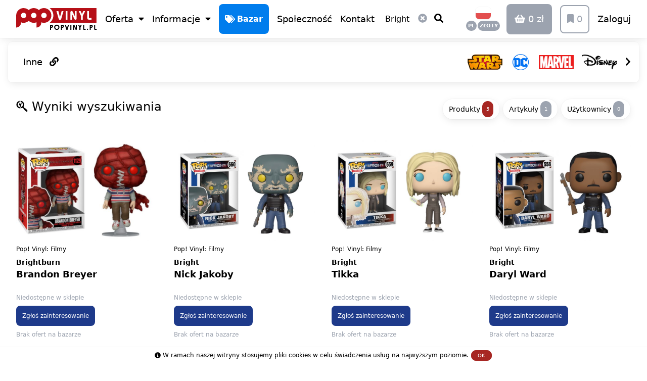

--- FILE ---
content_type: text/html; charset=utf-8
request_url: https://popvinyl.pl/wyszukiwarka?fraza=Bright
body_size: 26967
content:
<!doctype html>
<html data-n-head-ssr lang="pl" data-n-head="%7B%22lang%22:%7B%22ssr%22:%22pl%22%7D%7D">
  <head >
    <meta data-n-head="ssr" charset="utf-8"><meta data-n-head="ssr" http-equiv="X-UA-Compatible" content="IE=edge"><meta data-n-head="ssr" name="viewport" content="width=device-width, initial-scale=1, maximum-scale=1, user-scalable=no, viewport-fit=cover"><meta data-n-head="ssr" name="mobile-web-app-capable" content="true"><meta data-n-head="ssr" name="apple-mobile-web-app-capable" content="yes"><meta data-n-head="ssr" name="apple-mobile-web-app-status-bar-style" content="default"><meta data-n-head="ssr" name="author" content="Dariusz Lorek"><meta data-n-head="ssr" name="og:type" content="website"><meta data-n-head="ssr" name="og:site_name" content="POPVINYL.PL"><meta data-n-head="ssr" name="twitter:card" content="summary_large_image"><meta data-n-head="ssr" name="twitter:site" content="@popvinylpl"><meta data-n-head="ssr" name="twitter:creator" content="@dariuszlorek"><meta data-n-head="ssr" name="msvalidate.01" content="D17C982FEBC2ED8BAC4896D03D5646D8"><meta data-n-head="ssr" name="yandex-verification" content="7dedf9ded3c3ccd9"><meta data-n-head="ssr" name="p:domain_verify" content="720aa7a06aa84f04b4ff20adb7f971e9"><meta data-n-head="ssr" name="fb:app_id" content="281986295576953"><meta data-n-head="ssr" name="fb:pages" content="266071153851374"><meta data-n-head="ssr" name="msapplication-TileColor" content="#ffffff"><meta data-n-head="ssr" name="msapplication-TileImage" content="/mstile-150x150.png"><meta data-n-head="ssr" name="theme-color" content="#ffffff"><meta data-n-head="ssr" data-hid="charset" charset="utf-8"><meta data-n-head="ssr" data-hid="canonical" name="canonical" content="https://popvinyl.pl/wyszukiwarka?fraza=Bright"><meta data-n-head="ssr" data-hid="robots" name="robots" content="noindex, follow"><meta data-n-head="ssr" data-hid="og:title" name="og:title" content="Wyszukiwanie dla frazy: Bright • POPVINYL.PL"><meta data-n-head="ssr" data-hid="description" name="description" content="Zobacz wyniki wyszukiwania dla frzy Bright."><meta data-n-head="ssr" data-hid="og:description" name="og:description" content="Zobacz wyniki wyszukiwania dla frzy Bright."><meta data-n-head="ssr" data-hid="og:image" name="og:image" content="https://cdn.popvinyl.pl//article/75/lg/captain-spider-5be5a2342e52d.jpg"><meta data-n-head="ssr" data-hid="og:url" name="og:url" content="https://popvinyl.pl/wyszukiwarka?fraza=Bright"><title>Wyszukiwanie dla frazy: Bright • POPVINYL.PL</title><link data-n-head="ssr" rel="manifest" href="/manifest.json"><link data-n-head="ssr" rel="apple-touch-icon" sizes="180x180" href="/apple-touch-icon.png"><link data-n-head="ssr" rel="icon" type="image/png" sizes="32x32" href="/favicon-32x32.png"><link data-n-head="ssr" rel="icon" type="image/png" sizes="16x16" href="/favicon-16x16.png"><link data-n-head="ssr" rel="mask-icon" href="/safari-pinned-tab.svg" color="#b21826"><link data-n-head="ssr" rel="apple-touch-startup-image" href="https://cdn.popvinyl.pl/app/splashscreens/iphone5_splash.png" media="(device-width: 320px) and (device-height: 568px) and (-webkit-device-pixel-ratio: 2)"><link data-n-head="ssr" rel="apple-touch-startup-image" href="https://cdn.popvinyl.pl/app/splashscreens/iphone6_splash.png" media="(device-width: 375px) and (device-height: 667px) and (-webkit-device-pixel-ratio: 2)"><link data-n-head="ssr" rel="apple-touch-startup-image" href="https://cdn.popvinyl.pl/app/splashscreens/iphoneplus_splash.png" media="(device-width: 621px) and (device-height: 1104px) and (-webkit-device-pixel-ratio: 3)"><link data-n-head="ssr" rel="apple-touch-startup-image" href="https://cdn.popvinyl.pl/app/splashscreens/iphonex_splash.png" media="(device-width: 375px) and (device-height: 812px) and (-webkit-device-pixel-ratio: 3)"><link data-n-head="ssr" rel="apple-touch-startup-image" href="https://cdn.popvinyl.pl/app/splashscreens/iphonexr_splash.png" media="(device-width: 414px) and (device-height: 896px) and (-webkit-device-pixel-ratio: 2)"><link data-n-head="ssr" rel="apple-touch-startup-image" href="https://cdn.popvinyl.pl/app/splashscreens/iphonexsmax_splash.png" media="(device-width: 414px) and (device-height: 896px) and (-webkit-device-pixel-ratio: 3)"><link data-n-head="ssr" rel="apple-touch-startup-image" href="https://cdn.popvinyl.pl/app/splashscreens/ipad_splash.png" media="(device-width: 768px) and (device-height: 1024px) and (-webkit-device-pixel-ratio: 2)"><link data-n-head="ssr" rel="apple-touch-startup-image" href="https://cdn.popvinyl.pl/app/splashscreens/ipadpro1_splash.png" media="(device-width: 834px) and (device-height: 1112px) and (-webkit-device-pixel-ratio: 2)"><link data-n-head="ssr" rel="apple-touch-startup-image" href="https://cdn.popvinyl.pl/app/splashscreens/ipadpro3_splash.png" media="(device-width: 834px) and (device-height: 1194px) and (-webkit-device-pixel-ratio: 2)"><link data-n-head="ssr" rel="apple-touch-startup-image" href="https://cdn.popvinyl.pl/app/splashscreens/ipadpro2_splash.png" media="(device-width: 1024px) and (device-height: 1366px) and (-webkit-device-pixel-ratio: 2)"><link data-n-head="ssr" data-hid="shortcut-icon" rel="shortcut icon" href="/favicon.ico"><link data-n-head="ssr" rel="canonical" href="https://popvinyl.pl/wyszukiwarka?fraza=Bright"><link data-n-head="ssr" rel="alternate" hreflang="pl" href="https://popvinyl.pl/wyszukiwarka?fraza=Bright"><link data-n-head="ssr" rel="alternate" hreflang="en" href="https://popvinyl.eu/wyszukiwarka?fraza=Bright"><link rel="preload" href="/_nuxt/b5ea222.js" as="script"><link rel="preload" href="/_nuxt/626ca01.js" as="script"><link rel="preload" href="/_nuxt/46e5594.js" as="script"><link rel="preload" href="/_nuxt/dbcb7e3.js" as="script"><link rel="preload" href="/_nuxt/6db427e.js" as="script"><link rel="preload" href="/_nuxt/e8f3a4d.js" as="script"><style data-vue-ssr-id="d706d280:0 00122704:0 3a261e1b:0">/*! tailwindcss v3.4.3 | MIT License | https://tailwindcss.com*/*,:after,:before{border:0 solid #e5e7eb;box-sizing:border-box}:after,:before{--tw-content:""}:host,html{line-height:1.5;-webkit-text-size-adjust:100%;font-family:ui-sans-serif,system-ui,-apple-system,Segoe UI,Roboto,Ubuntu,Cantarell,Noto Sans,sans-serif,"Apple Color Emoji","Segoe UI Emoji","Segoe UI Symbol","Noto Color Emoji";font-feature-settings:normal;font-variation-settings:normal;-moz-tab-size:4;-o-tab-size:4;tab-size:4;-webkit-tap-highlight-color:transparent}body{line-height:inherit;margin:0}hr{border-top-width:1px;color:inherit;height:0}abbr:where([title]){text-decoration:underline;-webkit-text-decoration:underline dotted;text-decoration:underline dotted}h1,h2,h3,h4,h5,h6{font-size:inherit;font-weight:inherit}a{color:inherit;text-decoration:inherit}b,strong{font-weight:bolder}code,kbd,pre,samp{font-family:ui-monospace,SFMono-Regular,Menlo,Monaco,Consolas,"Liberation Mono","Courier New",monospace;font-feature-settings:normal;font-size:1em;font-variation-settings:normal}small{font-size:80%}sub,sup{font-size:75%;line-height:0;position:relative;vertical-align:baseline}sub{bottom:-.25em}sup{top:-.5em}table{border-collapse:collapse;border-color:inherit;text-indent:0}button,input,optgroup,select,textarea{color:inherit;font-family:inherit;font-feature-settings:inherit;font-size:100%;font-variation-settings:inherit;font-weight:inherit;letter-spacing:inherit;line-height:inherit;margin:0;padding:0}button,select{text-transform:none}button,input:where([type=button]),input:where([type=reset]),input:where([type=submit]){-webkit-appearance:button;background-color:transparent;background-image:none}:-moz-focusring{outline:auto}:-moz-ui-invalid{box-shadow:none}progress{vertical-align:baseline}::-webkit-inner-spin-button,::-webkit-outer-spin-button{height:auto}[type=search]{-webkit-appearance:textfield;outline-offset:-2px}::-webkit-search-decoration{-webkit-appearance:none}::-webkit-file-upload-button{-webkit-appearance:button;font:inherit}summary{display:list-item}blockquote,dd,dl,figure,h1,h2,h3,h4,h5,h6,hr,p,pre{margin:0}fieldset{margin:0}fieldset,legend{padding:0}menu,ol,ul{list-style:none;margin:0;padding:0}dialog{padding:0}textarea{resize:vertical}input::-moz-placeholder,textarea::-moz-placeholder{color:#9ca3af;opacity:1}input::placeholder,textarea::placeholder{color:#9ca3af;opacity:1}[role=button],button{cursor:pointer}:disabled{cursor:default}audio,canvas,embed,iframe,img,object,svg,video{display:block;vertical-align:middle}img,video{height:auto;max-width:100%}[hidden]{display:none}*,:after,:before{--tw-border-spacing-x:0;--tw-border-spacing-y:0;--tw-translate-x:0;--tw-translate-y:0;--tw-rotate:0;--tw-skew-x:0;--tw-skew-y:0;--tw-scale-x:1;--tw-scale-y:1;--tw-pan-x: ;--tw-pan-y: ;--tw-pinch-zoom: ;--tw-scroll-snap-strictness:proximity;--tw-gradient-from-position: ;--tw-gradient-via-position: ;--tw-gradient-to-position: ;--tw-ordinal: ;--tw-slashed-zero: ;--tw-numeric-figure: ;--tw-numeric-spacing: ;--tw-numeric-fraction: ;--tw-ring-inset: ;--tw-ring-offset-width:0px;--tw-ring-offset-color:#fff;--tw-ring-color:rgba(59,130,246,.5);--tw-ring-offset-shadow:0 0 transparent;--tw-ring-shadow:0 0 transparent;--tw-shadow:0 0 transparent;--tw-shadow-colored:0 0 transparent;--tw-blur: ;--tw-brightness: ;--tw-contrast: ;--tw-grayscale: ;--tw-hue-rotate: ;--tw-invert: ;--tw-saturate: ;--tw-sepia: ;--tw-drop-shadow: ;--tw-backdrop-blur: ;--tw-backdrop-brightness: ;--tw-backdrop-contrast: ;--tw-backdrop-grayscale: ;--tw-backdrop-hue-rotate: ;--tw-backdrop-invert: ;--tw-backdrop-opacity: ;--tw-backdrop-saturate: ;--tw-backdrop-sepia: ;--tw-contain-size: ;--tw-contain-layout: ;--tw-contain-paint: ;--tw-contain-style: }::backdrop{--tw-border-spacing-x:0;--tw-border-spacing-y:0;--tw-translate-x:0;--tw-translate-y:0;--tw-rotate:0;--tw-skew-x:0;--tw-skew-y:0;--tw-scale-x:1;--tw-scale-y:1;--tw-pan-x: ;--tw-pan-y: ;--tw-pinch-zoom: ;--tw-scroll-snap-strictness:proximity;--tw-gradient-from-position: ;--tw-gradient-via-position: ;--tw-gradient-to-position: ;--tw-ordinal: ;--tw-slashed-zero: ;--tw-numeric-figure: ;--tw-numeric-spacing: ;--tw-numeric-fraction: ;--tw-ring-inset: ;--tw-ring-offset-width:0px;--tw-ring-offset-color:#fff;--tw-ring-color:rgba(59,130,246,.5);--tw-ring-offset-shadow:0 0 transparent;--tw-ring-shadow:0 0 transparent;--tw-shadow:0 0 transparent;--tw-shadow-colored:0 0 transparent;--tw-blur: ;--tw-brightness: ;--tw-contrast: ;--tw-grayscale: ;--tw-hue-rotate: ;--tw-invert: ;--tw-saturate: ;--tw-sepia: ;--tw-drop-shadow: ;--tw-backdrop-blur: ;--tw-backdrop-brightness: ;--tw-backdrop-contrast: ;--tw-backdrop-grayscale: ;--tw-backdrop-hue-rotate: ;--tw-backdrop-invert: ;--tw-backdrop-opacity: ;--tw-backdrop-saturate: ;--tw-backdrop-sepia: ;--tw-contain-size: ;--tw-contain-layout: ;--tw-contain-paint: ;--tw-contain-style: }.container{width:100%}@media (min-width:640px){.container{max-width:640px}}@media (min-width:768px){.container{max-width:768px}}@media (min-width:1024px){.container{max-width:1024px}}@media (min-width:1280px){.container{max-width:1280px}}@media (min-width:1536px){.container{max-width:1536px}}body{--tw-bg-opacity:1;background-color:#fff;background-color:rgba(255,255,255,var(--tw-bg-opacity));line-height:1;-webkit-font-smoothing:auto;-moz-osx-font-smoothing:auto}body,html{height:100%!important;max-height:100%!important}pre{font-family:ui-sans-serif,system-ui,-apple-system,Segoe UI,Roboto,Ubuntu,Cantarell,Noto Sans,sans-serif,"Apple Color Emoji","Segoe UI Emoji","Segoe UI Symbol","Noto Color Emoji";font-size:1rem;line-height:1.5rem;white-space:normal;--tw-text-opacity:1;color:#6b7280;color:rgba(107,114,128,var(--tw-text-opacity))}img{display:block;max-width:100%}a{--tw-text-opacity:1;color:#a72723;color:rgba(167,39,35,var(--tw-text-opacity));text-decoration-line:none}:focus{outline:none}@media (display-mode:browser){.hidden-standalone-fixed{display:none}}@media (max-width:991px) and (display-mode:standalone){.hidden-standalone-fixed{visibility:visible!important}.standalone-footer{padding-bottom:5rem}.standalone-fixed{position:fixed}.standalone-block{display:block}.standalone-hidden{display:none}}@media not all and (display-mode:standalone){.standalone-xl-hidden{display:none}}@supports(padding:max(0px)){body,footer,header{padding-left:min(0vmin,env(safe-area-inset-left));padding-right:min(0vmin,env(safe-area-inset-right))}.bottom-bar,.safe-area-padding{padding-bottom:env(safe-area-inset-bottom)}}.pointer-events-none{pointer-events:none}.visible{visibility:visible}.invisible{visibility:hidden}.fixed{position:fixed}.absolute{position:absolute}.relative{position:relative}.sticky{position:sticky}.inset-0{bottom:0;left:0;right:0;top:0}.bottom-0{bottom:0}.left-0{left:0}.right-0{right:0}.right-4{right:1rem}.top-0{top:0}.z-10{z-index:10}.z-100{z-index:100}.z-150{z-index:150}.z-30{z-index:30}.z-40{z-index:40}.z-50{z-index:50}.z-999{z-index:999}.m-1{margin:.25rem}.m-2{margin:.5rem}.m-4{margin:1rem}.m-auto{margin:auto}.m-px{margin:1px}.-mx-2{margin-left:-.5rem;margin-right:-.5rem}.-mx-8{margin-left:-2rem;margin-right:-2rem}.mx-1{margin-left:.25rem;margin-right:.25rem}.mx-2{margin-left:.5rem;margin-right:.5rem}.mx-3{margin-left:.75rem;margin-right:.75rem}.mx-4{margin-left:1rem;margin-right:1rem}.mx-auto{margin-left:auto;margin-right:auto}.my-1{margin-bottom:.25rem;margin-top:.25rem}.my-10{margin-bottom:2.5rem;margin-top:2.5rem}.my-16{margin-bottom:4rem;margin-top:4rem}.my-2{margin-bottom:.5rem;margin-top:.5rem}.my-32{margin-bottom:8rem;margin-top:8rem}.my-4{margin-bottom:1rem;margin-top:1rem}.my-6{margin-bottom:1.5rem;margin-top:1.5rem}.my-8{margin-bottom:2rem;margin-top:2rem}.-mb-1{margin-bottom:-.25rem}.-mb-2{margin-bottom:-.5rem}.-mb-3{margin-bottom:-.75rem}.-ml-1{margin-left:-.25rem}.-ml-14{margin-left:-3.5rem}.-ml-4{margin-left:-1rem}.-ml-8{margin-left:-2rem}.-ml-px{margin-left:-1px}.-mr-1{margin-right:-.25rem}.-mr-14{margin-right:-3.5rem}.-mr-2{margin-right:-.5rem}.-mr-3{margin-right:-.75rem}.-mr-4{margin-right:-1rem}.-mr-8{margin-right:-2rem}.-mt-1{margin-top:-.25rem}.-mt-10{margin-top:-2.5rem}.-mt-12{margin-top:-3rem}.-mt-2{margin-top:-.5rem}.-mt-3{margin-top:-.75rem}.-mt-4{margin-top:-1rem}.-mt-6{margin-top:-1.5rem}.-mt-8{margin-top:-2rem}.-mt-px{margin-top:-1px}.mb-0{margin-bottom:0}.mb-1{margin-bottom:.25rem}.mb-10{margin-bottom:2.5rem}.mb-12{margin-bottom:3rem}.mb-2{margin-bottom:.5rem}.mb-3{margin-bottom:.75rem}.mb-4{margin-bottom:1rem}.mb-5{margin-bottom:1.25rem}.mb-6{margin-bottom:1.5rem}.mb-8{margin-bottom:2rem}.mb-px{margin-bottom:1px}.ml-1{margin-left:.25rem}.ml-2{margin-left:.5rem}.ml-4{margin-left:1rem}.ml-5{margin-left:1.25rem}.ml-6{margin-left:1.5rem}.ml-8{margin-left:2rem}.ml-auto{margin-left:auto}.mr-1{margin-right:.25rem}.mr-10{margin-right:2.5rem}.mr-2{margin-right:.5rem}.mr-3{margin-right:.75rem}.mr-4{margin-right:1rem}.mr-auto{margin-right:auto}.mr-px{margin-right:1px}.mt-1{margin-top:.25rem}.mt-10{margin-top:2.5rem}.mt-2{margin-top:.5rem}.mt-3{margin-top:.75rem}.mt-4{margin-top:1rem}.mt-5{margin-top:1.25rem}.mt-6{margin-top:1.5rem}.mt-8{margin-top:2rem}.mt-header{margin-top:5.2rem}.mt-px{margin-top:1px}.block{display:block}.inline-block{display:inline-block}.inline{display:inline}.flex{display:flex}.inline-flex{display:inline-flex}.grid{display:grid}.hidden{display:none}.h-10{height:2.5rem}.h-12{height:3rem}.h-16{height:4rem}.h-2{height:.5rem}.h-24{height:6rem}.h-3{height:.75rem}.h-4{height:1rem}.h-5{height:1.25rem}.h-6{height:1.5rem}.h-64{height:16rem}.h-8{height:2rem}.h-full{height:100%}.min-h-6{min-height:1.5rem}.min-h-full{min-height:100%}.w-1\/2{width:50%}.w-1\/3{width:33.333333%}.w-1\/4{width:25%}.w-1\/5{width:20%}.w-10{width:2.5rem}.w-12{width:3rem}.w-16{width:4rem}.w-2{width:.5rem}.w-2\/3{width:66.666667%}.w-2\/5{width:40%}.w-24{width:6rem}.w-3\/4{width:75%}.w-4{width:1rem}.w-40{width:10rem}.w-5{width:1.25rem}.w-5\/6{width:83.333333%}.w-6{width:1.5rem}.w-64{width:16rem}.w-8{width:2rem}.w-\[250px\]{width:250px}.w-auto{width:auto}.w-full{width:100%}.min-w-6{min-width:1.5rem}.max-w-2xl{max-width:42rem}.max-w-4xl{max-width:56rem}.max-w-6xl{max-width:72rem}.max-w-lg{max-width:32rem}.flex-1{flex:1 1 0%}.flex-initial{flex:0 1 auto}.flex-none{flex:none}.flex-grow{flex-grow:1}.transform{transform:translate(var(--tw-translate-x),var(--tw-translate-y)) rotate(var(--tw-rotate)) skewX(var(--tw-skew-x)) skewY(var(--tw-skew-y)) scaleX(var(--tw-scale-x)) scaleY(var(--tw-scale-y))}.cursor-not-allowed{cursor:not-allowed}.cursor-pointer{cursor:pointer}.cursor-text{cursor:text}.select-none{-webkit-user-select:none;-moz-user-select:none;user-select:none}.resize{resize:both}.appearance-none{-webkit-appearance:none;-moz-appearance:none;appearance:none}.grid-cols-2{grid-template-columns:repeat(2,minmax(0,1fr))}.grid-cols-4{grid-template-columns:repeat(4,minmax(0,1fr))}.flex-row{flex-direction:row}.flex-col{flex-direction:column}.flex-col-reverse{flex-direction:column-reverse}.flex-wrap{flex-wrap:wrap}.flex-wrap-reverse{flex-wrap:wrap-reverse}.content-end{align-content:flex-end}.content-between{align-content:space-between}.items-start{align-items:flex-start}.items-end{align-items:flex-end}.items-center{align-items:center}.items-stretch{align-items:stretch}.justify-end{justify-content:flex-end}.justify-center{justify-content:center}.justify-between{justify-content:space-between}.gap-2{gap:.5rem}.overflow-auto{overflow:auto}.overflow-hidden{overflow:hidden}.overflow-y-auto{overflow-y:auto}.overflow-x-scroll{overflow-x:scroll}.overflow-y-scroll{overflow-y:scroll}.truncate{overflow:hidden;text-overflow:ellipsis}.truncate,.whitespace-nowrap{white-space:nowrap}.rounded{border-radius:.25rem}.rounded-2xl{border-radius:1rem}.rounded-full{border-radius:9999px}.rounded-lg{border-radius:.5rem}.rounded-xl{border-radius:.75rem}.rounded-b{border-bottom-right-radius:.25rem}.rounded-b,.rounded-l{border-bottom-left-radius:.25rem}.rounded-l{border-top-left-radius:.25rem}.rounded-l-full{border-bottom-left-radius:9999px;border-top-left-radius:9999px}.rounded-r{border-bottom-right-radius:.25rem;border-top-right-radius:.25rem}.rounded-r-full{border-bottom-right-radius:9999px;border-top-right-radius:9999px}.rounded-t{border-top-left-radius:.25rem;border-top-right-radius:.25rem}.rounded-t-lg{border-top-left-radius:.5rem;border-top-right-radius:.5rem}.border{border-width:1px}.border-2{border-width:2px}.border-b{border-bottom-width:1px}.border-b-2{border-bottom-width:2px}.border-l-2{border-left-width:2px}.border-r{border-right-width:1px}.border-r-2{border-right-width:2px}.border-t{border-top-width:1px}.border-t-2{border-top-width:2px}.border-dashed{border-style:dashed}.border-black{--tw-border-opacity:1;border-color:#000;border-color:rgba(0,0,0,var(--tw-border-opacity))}.border-blue-900{--tw-border-opacity:1;border-color:#1e3a8a;border-color:rgba(30,58,138,var(--tw-border-opacity))}.border-facebook{--tw-border-opacity:1;border-color:#4469b0;border-color:rgba(68,105,176,var(--tw-border-opacity))}.border-funko{--tw-border-opacity:1;border-color:#007ded;border-color:rgba(0,125,237,var(--tw-border-opacity))}.border-google{--tw-border-opacity:1;border-color:#df4a32;border-color:rgba(223,74,50,var(--tw-border-opacity))}.border-gray-300{--tw-border-opacity:1;border-color:#d1d5db;border-color:rgba(209,213,219,var(--tw-border-opacity))}.border-gray-400{--tw-border-opacity:1;border-color:#9ca3af;border-color:rgba(156,163,175,var(--tw-border-opacity))}.border-gray-500{--tw-border-opacity:1;border-color:#6b7280;border-color:rgba(107,114,128,var(--tw-border-opacity))}.border-green-500{--tw-border-opacity:1;border-color:#22c55e;border-color:rgba(34,197,94,var(--tw-border-opacity))}.border-instagram{--tw-border-opacity:1;border-color:#cd486b;border-color:rgba(205,72,107,var(--tw-border-opacity))}.border-primary{--tw-border-opacity:1;border-color:#a72723;border-color:rgba(167,39,35,var(--tw-border-opacity))}.border-red-500{--tw-border-opacity:1;border-color:#ef4444;border-color:rgba(239,68,68,var(--tw-border-opacity))}.border-shadow{--tw-border-opacity:1;border-color:#f7f7f7;border-color:rgba(247,247,247,var(--tw-border-opacity))}.border-transparent{border-color:transparent}.border-twitter{--tw-border-opacity:1;border-color:#2796dd;border-color:rgba(39,150,221,var(--tw-border-opacity))}.border-white{--tw-border-opacity:1;border-color:#fff;border-color:rgba(255,255,255,var(--tw-border-opacity))}.border-youtube{--tw-border-opacity:1;border-color:#cc181e;border-color:rgba(204,24,30,var(--tw-border-opacity))}.bg-black{--tw-bg-opacity:1;background-color:#000;background-color:rgba(0,0,0,var(--tw-bg-opacity))}.bg-blue-900{--tw-bg-opacity:1;background-color:#1e3a8a;background-color:rgba(30,58,138,var(--tw-bg-opacity))}.bg-facebook{--tw-bg-opacity:1;background-color:#4469b0;background-color:rgba(68,105,176,var(--tw-bg-opacity))}.bg-funko{--tw-bg-opacity:1;background-color:#007ded;background-color:rgba(0,125,237,var(--tw-bg-opacity))}.bg-google{--tw-bg-opacity:1;background-color:#df4a32;background-color:rgba(223,74,50,var(--tw-bg-opacity))}.bg-gray-100{--tw-bg-opacity:1;background-color:#f3f4f6;background-color:rgba(243,244,246,var(--tw-bg-opacity))}.bg-gray-400{--tw-bg-opacity:1;background-color:#9ca3af;background-color:rgba(156,163,175,var(--tw-bg-opacity))}.bg-gray-500{--tw-bg-opacity:1;background-color:#6b7280;background-color:rgba(107,114,128,var(--tw-bg-opacity))}.bg-green-500{--tw-bg-opacity:1;background-color:#22c55e;background-color:rgba(34,197,94,var(--tw-bg-opacity))}.bg-instagram{--tw-bg-opacity:1;background-color:#cd486b;background-color:rgba(205,72,107,var(--tw-bg-opacity))}.bg-primary{--tw-bg-opacity:1;background-color:#a72723;background-color:rgba(167,39,35,var(--tw-bg-opacity))}.bg-red-500{--tw-bg-opacity:1;background-color:#ef4444;background-color:rgba(239,68,68,var(--tw-bg-opacity))}.bg-shadow{--tw-bg-opacity:1;background-color:#f7f7f7;background-color:rgba(247,247,247,var(--tw-bg-opacity))}.bg-transparent{background-color:transparent}.bg-twitter{--tw-bg-opacity:1;background-color:#2796dd;background-color:rgba(39,150,221,var(--tw-bg-opacity))}.bg-white{--tw-bg-opacity:1;background-color:#fff;background-color:rgba(255,255,255,var(--tw-bg-opacity))}.bg-youtube{--tw-bg-opacity:1;background-color:#cc181e;background-color:rgba(204,24,30,var(--tw-bg-opacity))}.p-1{padding:.25rem}.p-2{padding:.5rem}.p-3{padding:.75rem}.p-4{padding:1rem}.p-6{padding:1.5rem}.p-8{padding:2rem}.p-px{padding:1px}.px-1{padding-left:.25rem;padding-right:.25rem}.px-2{padding-left:.5rem;padding-right:.5rem}.px-3{padding-left:.75rem;padding-right:.75rem}.px-4{padding-left:1rem;padding-right:1rem}.px-5{padding-left:1.25rem;padding-right:1.25rem}.px-6{padding-left:1.5rem;padding-right:1.5rem}.px-8{padding-left:2rem;padding-right:2rem}.py-1{padding-bottom:.25rem;padding-top:.25rem}.py-12{padding-bottom:3rem;padding-top:3rem}.py-2{padding-bottom:.5rem;padding-top:.5rem}.py-3{padding-bottom:.75rem;padding-top:.75rem}.py-4{padding-bottom:1rem;padding-top:1rem}.py-6{padding-bottom:1.5rem;padding-top:1.5rem}.py-8{padding-bottom:2rem;padding-top:2rem}.pb-0{padding-bottom:0}.pb-1{padding-bottom:.25rem}.pb-10{padding-bottom:2.5rem}.pb-2{padding-bottom:.5rem}.pb-3{padding-bottom:.75rem}.pb-4{padding-bottom:1rem}.pb-6{padding-bottom:1.5rem}.pb-8{padding-bottom:2rem}.pb-px{padding-bottom:1px}.pl-1{padding-left:.25rem}.pl-10{padding-left:2.5rem}.pl-2{padding-left:.5rem}.pl-24{padding-left:6rem}.pl-4{padding-left:1rem}.pl-6{padding-left:1.5rem}.pl-8{padding-left:2rem}.pr-1{padding-right:.25rem}.pr-10{padding-right:2.5rem}.pr-2{padding-right:.5rem}.pr-24{padding-right:6rem}.pr-4{padding-right:1rem}.pr-8{padding-right:2rem}.pt-0{padding-top:0}.pt-1{padding-top:.25rem}.pt-2{padding-top:.5rem}.pt-3{padding-top:.75rem}.pt-4{padding-top:1rem}.pt-5{padding-top:1.25rem}.pt-6{padding-top:1.5rem}.pt-8{padding-top:2rem}.text-left{text-align:left}.text-center{text-align:center}.text-right{text-align:right}.text-2xl{font-size:1.5rem;line-height:2rem}.text-3xl{font-size:1.875rem;line-height:2.25rem}.text-5xl{font-size:3rem;line-height:1}.text-base{font-size:1rem;line-height:1.5rem}.text-lg{font-size:1.125rem;line-height:1.75rem}.text-sm{font-size:.875rem;line-height:1.25rem}.text-xl{font-size:1.25rem;line-height:1.75rem}.text-xs{font-size:.75rem;line-height:1rem}.text-xxs{font-size:.6rem;line-height:1rem}.font-bold{font-weight:700}.font-medium{font-weight:500}.font-normal{font-weight:400}.uppercase{text-transform:uppercase}.leading-loose{line-height:2}.leading-normal{line-height:1.5}.leading-tight{line-height:1.25}.text-black{--tw-text-opacity:1;color:#000;color:rgba(0,0,0,var(--tw-text-opacity))}.text-blue-900{--tw-text-opacity:1;color:#1e3a8a;color:rgba(30,58,138,var(--tw-text-opacity))}.text-facebook{--tw-text-opacity:1;color:#4469b0;color:rgba(68,105,176,var(--tw-text-opacity))}.text-funko{--tw-text-opacity:1;color:#007ded;color:rgba(0,125,237,var(--tw-text-opacity))}.text-google{--tw-text-opacity:1;color:#df4a32;color:rgba(223,74,50,var(--tw-text-opacity))}.text-gray-400{--tw-text-opacity:1;color:#9ca3af;color:rgba(156,163,175,var(--tw-text-opacity))}.text-gray-500{--tw-text-opacity:1;color:#6b7280;color:rgba(107,114,128,var(--tw-text-opacity))}.text-gray-600{--tw-text-opacity:1;color:#4b5563;color:rgba(75,85,99,var(--tw-text-opacity))}.text-gray-900{--tw-text-opacity:1;color:#111827;color:rgba(17,24,39,var(--tw-text-opacity))}.text-green-500{--tw-text-opacity:1;color:#22c55e;color:rgba(34,197,94,var(--tw-text-opacity))}.text-instagram{--tw-text-opacity:1;color:#cd486b;color:rgba(205,72,107,var(--tw-text-opacity))}.text-primary{--tw-text-opacity:1;color:#a72723;color:rgba(167,39,35,var(--tw-text-opacity))}.text-red-500{--tw-text-opacity:1;color:#ef4444;color:rgba(239,68,68,var(--tw-text-opacity))}.text-twitter{--tw-text-opacity:1;color:#2796dd;color:rgba(39,150,221,var(--tw-text-opacity))}.text-white{--tw-text-opacity:1;color:#fff;color:rgba(255,255,255,var(--tw-text-opacity))}.text-youtube{--tw-text-opacity:1;color:#cc181e;color:rgba(204,24,30,var(--tw-text-opacity))}.underline{text-decoration-line:underline}.line-through{text-decoration-line:line-through}.opacity-0{opacity:0}.opacity-10{opacity:.1}.opacity-25{opacity:.25}.opacity-50{opacity:.5}.shadow{--tw-shadow:0 1px 3px 0 rgba(0,0,0,.1),0 1px 2px -1px rgba(0,0,0,.1);--tw-shadow-colored:0 1px 3px 0 var(--tw-shadow-color),0 1px 2px -1px var(--tw-shadow-color);box-shadow:0 0 transparent,0 0 transparent,0 1px 3px 0 rgba(0,0,0,.1),0 1px 2px -1px rgba(0,0,0,.1);box-shadow:var(--tw-ring-offset-shadow,0 0 transparent),var(--tw-ring-shadow,0 0 transparent),var(--tw-shadow)}.shadow-custom{--tw-shadow:0 4px 16px -2px rgba(0,0,0,.1),0 0 0 1px rgba(0,0,0,.02);--tw-shadow-colored:0 4px 16px -2px var(--tw-shadow-color),0 0 0 1px var(--tw-shadow-color);box-shadow:0 0 transparent,0 0 transparent,0 4px 16px -2px rgba(0,0,0,.1),0 0 0 1px rgba(0,0,0,.02);box-shadow:var(--tw-ring-offset-shadow,0 0 transparent),var(--tw-ring-shadow,0 0 transparent),var(--tw-shadow)}.shadow-none{--tw-shadow:0 0 transparent;--tw-shadow-colored:0 0 transparent;box-shadow:0 0 transparent,0 0 transparent,0 0 transparent;box-shadow:var(--tw-ring-offset-shadow,0 0 transparent),var(--tw-ring-shadow,0 0 transparent),var(--tw-shadow)}.outline{outline-style:solid}.blur{--tw-blur:blur(8px);filter:blur(8px) var(--tw-brightness) var(--tw-contrast) var(--tw-grayscale) var(--tw-hue-rotate) var(--tw-invert) var(--tw-saturate) var(--tw-sepia) var(--tw-drop-shadow);filter:var(--tw-blur) var(--tw-brightness) var(--tw-contrast) var(--tw-grayscale) var(--tw-hue-rotate) var(--tw-invert) var(--tw-saturate) var(--tw-sepia) var(--tw-drop-shadow)}.drop-shadow{--tw-drop-shadow:drop-shadow(0 1px 2px rgba(0,0,0,.1)) drop-shadow(0 1px 1px rgba(0,0,0,.06));filter:var(--tw-blur) var(--tw-brightness) var(--tw-contrast) var(--tw-grayscale) var(--tw-hue-rotate) var(--tw-invert) var(--tw-saturate) var(--tw-sepia) drop-shadow(0 1px 2px rgba(0,0,0,.1)) drop-shadow(0 1px 1px rgba(0,0,0,.06))}.drop-shadow,.filter{filter:var(--tw-blur) var(--tw-brightness) var(--tw-contrast) var(--tw-grayscale) var(--tw-hue-rotate) var(--tw-invert) var(--tw-saturate) var(--tw-sepia) var(--tw-drop-shadow)}.transition{transition-duration:.15s;transition-property:color,background-color,border-color,text-decoration-color,fill,stroke,opacity,box-shadow,transform,filter,-webkit-backdrop-filter;transition-property:color,background-color,border-color,text-decoration-color,fill,stroke,opacity,box-shadow,transform,filter,backdrop-filter;transition-property:color,background-color,border-color,text-decoration-color,fill,stroke,opacity,box-shadow,transform,filter,backdrop-filter,-webkit-backdrop-filter;transition-timing-function:cubic-bezier(.4,0,.2,1)}h1{margin-bottom:1rem}.bg-instagram{background:linear-gradient(45deg,#f09433,#e6683c 25%,#dc2743 50%,#cc2366 75%,#bc1888)}.bg-instagram-darker{background:linear-gradient(45deg,#dc8b35,#bf5834 25%,#b12036 50%,#94204e 75%,#a01574)}.sidebar-width{width:1500px}@media (min-width:1280px){.sidebar-height{height:calc(100vh - 98px)}.sidebar-width{width:auto}.header-gap{margin-top:-4.5rem;padding-top:5.5rem}}.btn-buynow{border-radius:.5rem;border-width:1px;--tw-border-opacity:1;border-color:#a72723;border-color:rgba(167,39,35,var(--tw-border-opacity));font-size:.875rem;line-height:1.25rem;padding:.5rem .75rem;--tw-text-opacity:1;color:#fff;color:rgba(255,255,255,var(--tw-text-opacity))}@media (min-width:640px){.btn-buynow{padding-left:.5rem;padding-right:.5rem}}@media (min-width:1280px){.btn-buynow{font-size:1.125rem;line-height:1.75rem;padding:.75rem 1rem}}.btn-buynow-wholesale{border-radius:.5rem;border-width:1px;margin-right:1px;--tw-border-opacity:1;border-color:#1e3a8a;border-color:rgba(30,58,138,var(--tw-border-opacity));font-size:.875rem;line-height:1.25rem;padding:.5rem .75rem;--tw-text-opacity:1;color:#fff;color:rgba(255,255,255,var(--tw-text-opacity))}@media (min-width:640px){.btn-buynow-wholesale{padding-left:.5rem;padding-right:.5rem}}@media (min-width:1280px){.btn-buynow-wholesale{font-size:1.125rem;line-height:1.75rem;padding:.75rem 1rem}}.btn-buynow-marketplace{border-radius:.5rem;border-width:1px;--tw-border-opacity:1;border-color:#007ded;border-color:rgba(0,125,237,var(--tw-border-opacity));font-size:.875rem;line-height:1.25rem;padding:.5rem .75rem;--tw-text-opacity:1;color:#fff;color:rgba(255,255,255,var(--tw-text-opacity))}@media (min-width:640px){.btn-buynow-marketplace{padding-left:.5rem;padding-right:.5rem}}@media (min-width:1280px){.btn-buynow-marketplace{font-size:1.125rem;line-height:1.75rem;padding:.75rem 1rem}}.btn-price{border-radius:.5rem;border-width:2px;--tw-border-opacity:1;border-color:#6b7280;border-color:rgba(107,114,128,var(--tw-border-opacity));font-size:.875rem;line-height:1.25rem;padding:.5rem .75rem;--tw-text-opacity:1;color:#6b7280;color:rgba(107,114,128,var(--tw-text-opacity))}@media (min-width:640px){.btn-price{padding-left:.5rem;padding-right:.5rem}}@media (min-width:1280px){.btn-price{font-size:1.125rem;line-height:1.75rem;padding-left:.75rem;padding-right:.75rem}}.btn-newsletter{border-radius:.5rem;margin-bottom:1px;width:100%;--tw-bg-opacity:1;background-color:#1e3a8a;background-color:rgba(30,58,138,var(--tw-bg-opacity));padding:.5rem;--tw-text-opacity:1}.btn-newsletter,.label.btn-newsletter{color:#fff;color:rgba(255,255,255,var(--tw-text-opacity));font-size:.6rem;line-height:1rem}.label.btn-newsletter{border-radius:9999px;border-width:1px;margin:1px;--tw-border-opacity:1;border-color:#1e3a8a;border-color:rgba(30,58,138,var(--tw-border-opacity));padding:.25rem .75rem;--tw-text-opacity:1}@media (min-width:768px){.btn-newsletter{font-size:.75rem;line-height:1rem;margin-right:.25rem;width:auto}}@media (min-width:1280px){.btn-newsletter{padding:.75rem}}.btn-preorder{border-radius:.5rem;width:100%;--tw-bg-opacity:1;background-color:#a72723;background-color:rgba(167,39,35,var(--tw-bg-opacity));padding:.5rem;--tw-text-opacity:1}.btn-preorder,.label.btn-preorder{color:#fff;color:rgba(255,255,255,var(--tw-text-opacity));font-size:.6rem;line-height:1rem}.label.btn-preorder{border-radius:9999px;border-width:1px;margin:1px;--tw-border-opacity:1;border-color:#a72723;border-color:rgba(167,39,35,var(--tw-border-opacity));padding:.25rem .75rem;--tw-text-opacity:1}@media (min-width:768px){.btn-preorder{border-width:2px;width:auto;--tw-border-opacity:1;border-color:#a72723;border-color:rgba(167,39,35,var(--tw-border-opacity));font-size:.75rem;line-height:1rem}}@media (min-width:1280px){.btn-preorder{padding-left:.5rem;padding-right:.5rem}}.btn-notify{border-radius:.5rem;font-size:.75rem;line-height:1rem;padding:.5rem .75rem;--tw-text-opacity:1;color:#fff;color:rgba(255,255,255,var(--tw-text-opacity))}.btn{color:#fff;color:rgba(255,255,255,var(--tw-text-opacity))}.btn,.btn-white{border-radius:.5rem;border-width:1px;margin-bottom:1px;margin-top:1px;padding:.5rem .75rem;--tw-text-opacity:1}.btn-transparent,.btn-white{color:#000;color:rgba(0,0,0,var(--tw-text-opacity))}.btn-transparent{border-color:transparent;border-radius:.5rem;border-width:2px;margin-right:auto;padding:.5rem .75rem;--tw-text-opacity:1}.btn-padding{padding:.5rem .75rem}@media (min-width:1024px){.btn-padding,.btn.bg-transparent{padding:.75rem}}@media (min-width:768px){.btn.bg-transparent{margin-right:1.5rem}.btn-padding{margin-left:.75rem;margin-right:.75rem}}.btn.bg-facebook,.btn.bg-google,.btn.bg-instagram,.btn.bg-twitter,.btn.bg-youtube,.round-btn,.round-btn.bg-facebook,.round-btn.bg-google,.round-btn.bg-instagram,.round-btn.bg-twitter,.round-btn.bg-youtube{border-radius:.5rem;margin-bottom:1px;margin-top:1px;padding:.5rem .75rem;--tw-text-opacity:1;color:#fff;color:rgba(255,255,255,var(--tw-text-opacity))}.modal-opened{overflow:hidden}.map *{border-style:none}.text-area{line-height:1.5}.text-area h1{font-size:1.5rem;line-height:2rem}.text-area h2,.text-area h3{border-bottom-width:1px;display:block;width:100%;--tw-border-opacity:1;border-color:#f7f7f7;border-color:rgba(247,247,247,var(--tw-border-opacity));padding-bottom:.5rem;padding-top:.5rem}.text-area p{margin-bottom:.5rem;margin-top:.5rem}.text-area img{border-radius:.5rem;display:block;margin-bottom:1rem;margin-top:1rem;width:100%}.text-area figure figcaption{font-size:.875rem;line-height:1.25rem;margin-bottom:1rem;text-align:center}.text-area blockquote{font-style:italic;margin-bottom:1.5rem;margin-top:1.5rem;padding-left:2rem;position:relative}.text-area blockquote:before{content:"\201C";font-size:6em;left:-35px;position:absolute;top:-40px}.text-area .embed-responsive-16by9{height:100%;padding-bottom:56.25%;position:relative;width:100%}.text-area .embed-responsive{display:block;margin:10px auto;max-width:800px;padding:10px;text-align:center}.text-area .embed-responsive-16by9 iframe,.text-area .embed-responsive-16by9 span,.text-area .embed-responsive-item{bottom:0;height:100%;left:0;position:absolute;right:0;top:0;width:100%}.hover-bubble{border-radius:.5rem;border-width:1px;bottom:70px;display:none;left:-15%;max-width:32rem;position:absolute;width:320px;z-index:40;--tw-border-opacity:1;border-color:#1e3a8a;border-color:rgba(30,58,138,var(--tw-border-opacity));--tw-bg-opacity:1;background-color:#fff;background-color:rgba(255,255,255,var(--tw-bg-opacity));--tw-shadow:0 10px 15px -3px rgba(0,0,0,.1),0 4px 6px -4px rgba(0,0,0,.1);--tw-shadow-colored:0 10px 15px -3px var(--tw-shadow-color),0 4px 6px -4px var(--tw-shadow-color);box-shadow:0 0 transparent,0 0 transparent,0 10px 15px -3px rgba(0,0,0,.1),0 4px 6px -4px rgba(0,0,0,.1);box-shadow:var(--tw-ring-offset-shadow,0 0 transparent),var(--tw-ring-shadow,0 0 transparent),var(--tw-shadow)}@media (min-width:1280px){.hover-bubble{display:block}}.hover-bubble:after{border:20px solid transparent;border-bottom:0;border-top-color:#22407f;bottom:0;content:"";height:0;left:30%;margin-bottom:-20px;margin-left:-20px;position:absolute;width:0}.notify-hover-bubble{border-radius:.5rem;border-width:1px;bottom:60px;display:none;left:-238px;max-width:32rem;position:absolute;width:320px;z-index:40;--tw-border-opacity:1;border-color:#1e3a8a;border-color:rgba(30,58,138,var(--tw-border-opacity));--tw-bg-opacity:1;background-color:#fff;background-color:rgba(255,255,255,var(--tw-bg-opacity));--tw-shadow:0 10px 15px -3px rgba(0,0,0,.1),0 4px 6px -4px rgba(0,0,0,.1);--tw-shadow-colored:0 10px 15px -3px var(--tw-shadow-color),0 4px 6px -4px var(--tw-shadow-color);box-shadow:0 0 transparent,0 0 transparent,0 10px 15px -3px rgba(0,0,0,.1),0 4px 6px -4px rgba(0,0,0,.1);box-shadow:var(--tw-ring-offset-shadow,0 0 transparent),var(--tw-ring-shadow,0 0 transparent),var(--tw-shadow)}@media (min-width:1280px){.notify-hover-bubble{display:block}}.notify-hover-bubble:after{border:20px solid transparent;border-bottom:0;border-top-color:#22407f;bottom:0;content:"";height:0;left:80%;margin-bottom:-20px;margin-left:-20px;position:absolute;width:0}.small-hover-bubble{border-radius:.5rem;border-width:1px;display:block;left:-75px;position:absolute;top:45px;width:120px;z-index:40;--tw-border-opacity:1;border-color:#1e3a8a;border-color:rgba(30,58,138,var(--tw-border-opacity));--tw-bg-opacity:1;background-color:#fff;background-color:rgba(255,255,255,var(--tw-bg-opacity));--tw-shadow:0 10px 15px -3px rgba(0,0,0,.1),0 4px 6px -4px rgba(0,0,0,.1);--tw-shadow-colored:0 10px 15px -3px var(--tw-shadow-color),0 4px 6px -4px var(--tw-shadow-color);box-shadow:0 0 transparent,0 0 transparent,0 10px 15px -3px rgba(0,0,0,.1),0 4px 6px -4px rgba(0,0,0,.1);box-shadow:var(--tw-ring-offset-shadow,0 0 transparent),var(--tw-ring-shadow,0 0 transparent),var(--tw-shadow)}.small-hover-bubble:after{border:20px solid transparent;border-bottom-color:#22407f;border-top:0;content:"";height:0;margin-left:-20px;margin-top:-20px;position:absolute;right:10%;top:0;width:0}.collection-cover{background-size:cover}.freddy-cover{bottom:0;max-width:170px;position:absolute;right:20px}@media (min-width:1280px){.freddy-cover{max-width:180px;right:auto}}@media (min-width:1536px){.freddy-cover{max-width:200px;right:auto}}.croppa-container canvas{border-radius:.5rem}.nav-item{font-size:1.125rem;line-height:1.75rem;margin-bottom:-1px;margin-right:2rem;padding-bottom:1.5rem;padding-top:1.5rem;--tw-text-opacity:1;color:#000;color:rgba(0,0,0,var(--tw-text-opacity))}@media (min-width:1280px){.nav-item{margin-right:1rem}}.nav-last-item{font-size:1.125rem;line-height:1.75rem;margin-bottom:-1px;padding-bottom:1.5rem;padding-top:1.5rem;--tw-text-opacity:1;color:#000;color:rgba(0,0,0,var(--tw-text-opacity))}.nav-item--active,.nav-item--active:hover{--tw-text-opacity:1;color:#a72723;color:rgba(167,39,35,var(--tw-text-opacity))}.nav-item-marketplace--active,.nav-item-marketplace--active:hover{--tw-text-opacity:1;color:#007ded;color:rgba(0,125,237,var(--tw-text-opacity))}.nav-delivery,.nav-sort,.nav-user{left:0;margin-left:auto;margin-right:auto;right:0;top:69px;width:95%}@media (min-width:640px){.nav-sort,.nav-user{margin-left:.5rem;right:auto;top:71px;width:250px}.nav-delivery{top:71px}}@media (min-width:1024px){.nav-delivery{left:110px;top:65px;width:450px}.nav-sort,.nav-user{margin-left:auto;top:65px}}.search-input{max-width:120px}@media (min-width:640px){.search-input{max-width:140px}}@media (min-width:768px){.search-input{max-width:190px}}footer a{margin-right:1rem;--tw-text-opacity:1;color:#000;color:rgba(0,0,0,var(--tw-text-opacity))}footer a:last-child{margin-right:0}footer a:hover{--tw-text-opacity:1;color:#a72723;color:rgba(167,39,35,var(--tw-text-opacity))}.label.bg-blue-900{border-color:#1e3a8a;border-color:rgba(30,58,138,var(--tw-border-opacity));border-radius:9999px;border-width:1px}.label.bg-blue-900,.label.bg-primary{margin:1px;--tw-border-opacity:1;font-size:.6rem;line-height:1rem;padding:.25rem .75rem;--tw-text-opacity:1;color:#fff;color:rgba(255,255,255,var(--tw-text-opacity))}.label.bg-primary{border-color:#a72723;border-color:rgba(167,39,35,var(--tw-border-opacity));border-radius:9999px;border-width:1px}.label.bg-gray-400{border-radius:9999px;border-width:1px;margin:1px;--tw-border-opacity:1;border-color:#9ca3af;border-color:rgba(156,163,175,var(--tw-border-opacity));font-size:.6rem;line-height:1rem;padding:.25rem .75rem;--tw-text-opacity:1;color:#fff;color:rgba(255,255,255,var(--tw-text-opacity))}.pulse{animation:pulse 2s infinite;box-shadow:0 0 0 rgba(204,169,44,.4)}.pulse:hover{animation:none}@keyframes pulse{0%{box-shadow:0 0 0 0 rgba(178,24,38,.4)}70%{box-shadow:0 0 0 10px rgba(178,24,38,0)}to{box-shadow:0 0 0 0 rgba(178,24,38,0)}}.pulse-blue-900{animation:pulse-blue-900 2s infinite;box-shadow:0 0 0 rgba(204,169,44,.4)}.pulse-blue-900:hover{animation:none}@keyframes pulse-blue-900{0%{box-shadow:0 0 0 0 rgba(59,89,152,.4)}70%{box-shadow:0 0 0 10px rgba(59,89,152,0)}to{box-shadow:0 0 0 0 rgba(59,89,152,0)}}.bounce{animation:bounce 2.5s infinite}@keyframes bounce{0%,20%,40%,60%,80%,to{transform:translateY(0)}50%{transform:translateY(-5px)}}.sinset-0{animation:sinset-0 1.5s linear infinite}.slow-sinset-0{animation:sinset-0 5s linear infinite}@keyframes sinset-0{0%{transform:rotate(0deg)}to{transform:rotate(1turn)}}.url{cursor:pointer}.no-url{cursor:default}.avatar{height:100px;width:100px}@media (min-width:640px){.cut-last .product:last-child{display:none}}@media (min-width:1280px){.cut-last .product:last-child{display:block}}.fade-enter-active,.fade-leave-active{transition:opacity .5s}.fade-enter,.fade-leave-to{opacity:0}@media (min-width:768px){.slide-fade-enter-active,.slide-fade-leave-active{transition:opacity .5s}.slide-fade-enter,.slide-fade-leave-to{opacity:0}}@media(max-width:575px){.slide-fade-enter-active,.slide-fade-leave-active{transition:transform .2s}.slide-fade-enter,.slide-fade-leave-to{transform:translateY(100%)}.slide-fade-enter-to,.slide-fade-leave{transform:translateY(0)}}thead tr th{border-top:none!important;white-space:nowrap}.small-table{max-height:500px}.micro-small-table,.small-table{overflow-y:scroll;-webkit-overflow-scrolling:touch}.micro-small-table{max-height:250px}.table td,.table th{vertical-align:middle}.table{margin-bottom:0}.table .xs-th{width:30px}.table .sm-th{min-width:120px}.table .md-th{min-width:200px}.table .lg-th{min-width:250px}.table .xl-th{min-width:350px}.table .xxl-th{min-width:500px}@media (min-width:768px){#notification{width:400px}}@media (min-width:1280px){.xl-top-65{top:75px!important}}.agile__actions{border-top-right-radius:100%;bottom:0;left:0;min-height:35px;position:absolute;width:70%;--tw-bg-opacity:1;background-color:#007ded;background-color:rgba(0,125,237,var(--tw-bg-opacity));padding-left:1rem}.agile__dots{display:flex;justify-content:flex-start;width:100%}.agile__dot button{border-radius:.5rem;height:.5rem;margin-right:.5rem;width:.5rem;--tw-bg-opacity:1;background-color:#fff;background-color:rgba(255,255,255,var(--tw-bg-opacity))}.agile__dot--current button{border-radius:.5rem;border-width:2px;--tw-border-opacity:1;border-color:#fff;border-color:rgba(255,255,255,var(--tw-border-opacity));--tw-bg-opacity:1;background-color:#007ded;background-color:rgba(0,125,237,var(--tw-bg-opacity))}@media (min-width:1280px){.agile__actions{background-color:transparent;bottom:0;padding-left:0;padding-right:.5rem;right:0;width:100%}@media (min-width:1024px){.btn.agile__actions{padding:.75rem}}@media (min-width:768px){.btn.agile__actions{margin-right:1.5rem}}.agile__dots{justify-content:flex-end}}.no-scrollbar::-webkit-scrollbar{display:none}.no-scrollbar{-ms-overflow-style:none;scrollbar-width:none}.comment-area{--tw-border-opacity:1;border-bottom:1px;border-color:#f7f7f7;border-color:rgba(247,247,247,var(--tw-border-opacity));border-style:dashed;padding-bottom:.5rem;padding-top:.5rem}.comment-area:last-child{border-style:none;padding-bottom:0}.comment-bubble{background-color:#f0f2f5;max-width:99%!important}.show-snippet{max-height:250px}.show-full{max-height:auto}.small-btn-twitter{background-color:#2796dd}.small-btn-facebook,.small-btn-twitter{border-radius:.5rem;cursor:pointer;display:inline-block;font-size:.75rem;line-height:1rem;padding:.5rem 1rem;white-space:nowrap;--tw-text-opacity:1;color:#fff;color:rgba(255,255,255,var(--tw-text-opacity));--tw-shadow:0 1px 3px 0 rgba(0,0,0,.1),0 1px 2px -1px rgba(0,0,0,.1);--tw-shadow-colored:0 1px 3px 0 var(--tw-shadow-color),0 1px 2px -1px var(--tw-shadow-color);box-shadow:0 0 transparent,0 0 transparent,0 1px 3px 0 rgba(0,0,0,.1),0 1px 2px -1px rgba(0,0,0,.1);box-shadow:var(--tw-ring-offset-shadow,0 0 transparent),var(--tw-ring-shadow,0 0 transparent),var(--tw-shadow)}.small-btn-facebook{background-color:#4469b0}.small-btn-instagram{border-radius:.5rem;cursor:pointer;display:inline-block;font-size:.75rem;line-height:1rem;padding:.5rem 1rem;white-space:nowrap;--tw-text-opacity:1;color:#fff;color:rgba(255,255,255,var(--tw-text-opacity));--tw-shadow:0 1px 3px 0 rgba(0,0,0,.1),0 1px 2px -1px rgba(0,0,0,.1);--tw-shadow-colored:0 1px 3px 0 var(--tw-shadow-color),0 1px 2px -1px var(--tw-shadow-color);background:linear-gradient(45deg,#f09433,#e6683c 25%,#dc2743 50%,#cc2366 75%,#bc1888);box-shadow:0 0 transparent,0 0 transparent,0 1px 3px 0 rgba(0,0,0,.1),0 1px 2px -1px rgba(0,0,0,.1);box-shadow:var(--tw-ring-offset-shadow,0 0 transparent),var(--tw-ring-shadow,0 0 transparent),var(--tw-shadow)}.embed-responsive{margin-top:1rem}.border-bottom-left-right-radius{border-bottom-right-radius:50%}@media (min-width:1280px){.border-bottom-left-right-radius{border-bottom-left-radius:50%;border-bottom-right-radius:.25rem}.calc-sidebar-height{height:calc(100vh - 65px);margin-top:-.2rem}}.uploader-item{align-items:center;cursor:pointer;display:flex;justify-content:center;margin:.5rem;position:relative;--tw-border-opacity:1;border-radius:.5rem;--tw-shadow:0 4px 16px -2px rgba(0,0,0,.1),0 0 0 1px rgba(0,0,0,.02);--tw-shadow-colored:0 4px 16px -2px var(--tw-shadow-color),0 0 0 1px var(--tw-shadow-color);box-shadow:0 0 transparent,0 0 transparent,0 4px 16px -2px rgba(0,0,0,.1),0 0 0 1px rgba(0,0,0,.02);box-shadow:var(--tw-ring-offset-shadow,0 0 transparent),var(--tw-ring-shadow,0 0 transparent),var(--tw-shadow)}.container{max-width:100%}@media (min-width:640px){.container{max-width:640px}}@media (min-width:768px){.container{max-width:768px}}@media (min-width:1024px){.container{max-width:1024px;padding-left:1rem;padding-right:1rem}}@media (min-width:1280px){.container{max-width:1280px;padding-left:1rem;padding-right:1rem}}@media (min-width:1536px){.container{max-width:1536px;padding-left:1rem;padding-right:1rem}}@media (min-width:1280px){.xl\:container{width:100%}@media (min-width:640px){.xl\:container{max-width:640px}}@media (min-width:768px){.xl\:container{max-width:768px}}@media (min-width:1024px){.xl\:container{max-width:1024px}}@media (min-width:1280px){.xl\:container{max-width:1280px}}@media (min-width:1536px){.xl\:container{max-width:1536px}}}.hover\:border:hover{border-width:1px}.hover\:border-black:hover{--tw-border-opacity:1;border-color:#000;border-color:rgba(0,0,0,var(--tw-border-opacity))}.hover\:bg-blue-700:hover{--tw-bg-opacity:1;background-color:#1d4ed8;background-color:rgba(29,78,216,var(--tw-bg-opacity))}.focus\:ring-2:focus{--tw-ring-offset-shadow:var(--tw-ring-inset) 0 0 0 var(--tw-ring-offset-width) var(--tw-ring-offset-color);--tw-ring-shadow:var(--tw-ring-inset) 0 0 0 calc(2px + var(--tw-ring-offset-width)) var(--tw-ring-color);box-shadow:var(--tw-ring-inset) 0 0 0 var(--tw-ring-offset-width) var(--tw-ring-offset-color),var(--tw-ring-inset) 0 0 0 calc(2px + var(--tw-ring-offset-width)) var(--tw-ring-color),0 0 transparent;box-shadow:var(--tw-ring-offset-shadow),var(--tw-ring-shadow),var(--tw-shadow,0 0 transparent)}.focus\:ring-funko:focus{--tw-ring-opacity:1;--tw-ring-color:rgba(0,125,237,var(--tw-ring-opacity))}@media (min-width:640px){.sm\:-ml-2{margin-left:-.5rem}.sm\:-ml-6{margin-left:-1.5rem}.sm\:-mr-6{margin-right:-1.5rem}.sm\:mb-0{margin-bottom:0}.sm\:ml-0{margin-left:0}.sm\:mr-6{margin-right:1.5rem}.sm\:block{display:block}.sm\:hidden{display:none}.sm\:h-8{height:2rem}.sm\:flex-grow{flex-grow:1}.sm\:text-center{text-align:center}.sm\:text-base{font-size:1rem;line-height:1.5rem}.sm\:text-lg{font-size:1.125rem;line-height:1.75rem}.sm\:text-sm{font-size:.875rem;line-height:1.25rem}.sm\:text-xl{font-size:1.25rem;line-height:1.75rem}}@media (min-width:768px){.md\:absolute{position:absolute}.md\:m-8{margin:2rem}.md\:mx-2{margin-left:.5rem;margin-right:.5rem}.md\:mx-4{margin-left:1rem;margin-right:1rem}.md\:-ml-12{margin-left:-3rem}.md\:-ml-16{margin-left:-4rem}.md\:-ml-2{margin-left:-.5rem}.md\:-ml-3{margin-left:-.75rem}.md\:-ml-4{margin-left:-1rem}.md\:-mr-16{margin-right:-4rem}.md\:-mr-2{margin-right:-.5rem}.md\:-mr-4{margin-right:-1rem}.md\:mb-0{margin-bottom:0}.md\:ml-0{margin-left:0}.md\:ml-1{margin-left:.25rem}.md\:ml-2{margin-left:.5rem}.md\:ml-4{margin-left:1rem}.md\:ml-6{margin-left:1.5rem}.md\:ml-px{margin-left:1px}.md\:mr-0{margin-right:0}.md\:mr-2{margin-right:.5rem}.md\:mr-8{margin-right:2rem}.md\:mt-0{margin-top:0}.md\:mt-2{margin-top:.5rem}.md\:mt-4{margin-top:1rem}.md\:block{display:block}.md\:inline-block{display:inline-block}.md\:hidden{display:none}.md\:h-56{height:14rem}.md\:w-1\/2{width:50%}.md\:w-1\/3{width:33.333333%}.md\:w-1\/4{width:25%}.md\:w-1\/5{width:20%}.md\:w-2\/3{width:66.666667%}.md\:w-3\/4{width:75%}.md\:w-3\/5{width:60%}.md\:w-4\/5{width:80%}.md\:w-auto{width:auto}.md\:w-full{width:100%}.md\:flex-row{flex-direction:row}.md\:flex-row-reverse{flex-direction:row-reverse}.md\:justify-start{justify-content:flex-start}.md\:rounded-b{border-bottom-left-radius:.25rem;border-bottom-right-radius:.25rem}.md\:rounded-l-none{border-bottom-left-radius:0;border-top-left-radius:0}.md\:rounded-r-none{border-bottom-right-radius:0;border-top-right-radius:0}.md\:rounded-bl{border-bottom-left-radius:.25rem}.md\:border-none{border-style:none}.md\:p-2{padding:.5rem}.md\:p-4{padding:1rem}.md\:p-6{padding:1.5rem}.md\:p-8{padding:2rem}.md\:px-2{padding-left:.5rem;padding-right:.5rem}.md\:px-4{padding-left:1rem;padding-right:1rem}.md\:px-6{padding-left:1.5rem;padding-right:1.5rem}.md\:px-8{padding-left:2rem;padding-right:2rem}.md\:py-3{padding-bottom:.75rem;padding-top:.75rem}.md\:py-8{padding-bottom:2rem;padding-top:2rem}.md\:pb-0{padding-bottom:0}.md\:pl-1{padding-left:.25rem}.md\:pl-2{padding-left:.5rem}.md\:pl-4{padding-left:1rem}.md\:pr-0{padding-right:0}.md\:pr-1{padding-right:.25rem}.md\:pr-2{padding-right:.5rem}.md\:pr-4{padding-right:1rem}.md\:pr-8{padding-right:2rem}.md\:text-left{text-align:left}.md\:text-center{text-align:center}.md\:text-right{text-align:right}.md\:text-base{font-size:1rem;line-height:1.5rem}.md\:text-lg{font-size:1.125rem;line-height:1.75rem}.md\:text-sm{font-size:.875rem;line-height:1.25rem}.md\:text-xs{font-size:.75rem;line-height:1rem}}@media (min-width:1024px){.lg\:absolute{position:absolute}.lg\:-mb-1{margin-bottom:-.25rem}.lg\:-mt-10{margin-top:-2.5rem}.lg\:-mt-16{margin-top:-4rem}.lg\:-mt-6{margin-top:-1.5rem}.lg\:mb-0{margin-bottom:0}.lg\:mb-2{margin-bottom:.5rem}.lg\:mb-4{margin-bottom:1rem}.lg\:ml-3{margin-left:.75rem}.lg\:ml-4{margin-left:1rem}.lg\:ml-auto{margin-left:auto}.lg\:mr-2{margin-right:.5rem}.lg\:mr-4{margin-right:1rem}.lg\:mr-8{margin-right:2rem}.lg\:mt-0{margin-top:0}.lg\:mt-2{margin-top:.5rem}.lg\:mt-8{margin-top:2rem}.lg\:block{display:block}.lg\:inline-block{display:inline-block}.lg\:inline{display:inline}.lg\:hidden{display:none}.lg\:h-64{height:16rem}.lg\:w-1\/2{width:50%}.lg\:w-1\/3{width:33.333333%}.lg\:w-1\/5{width:20%}.lg\:w-2\/3{width:66.666667%}.lg\:w-3\/5{width:60%}.lg\:w-64{width:16rem}.lg\:w-auto{width:auto}.lg\:w-full{width:100%}.lg\:max-w-4xl{max-width:56rem}.lg\:grid-cols-1{grid-template-columns:repeat(1,minmax(0,1fr))}.lg\:grid-cols-2{grid-template-columns:repeat(2,minmax(0,1fr))}.lg\:grid-cols-3{grid-template-columns:repeat(3,minmax(0,1fr))}.lg\:flex-row{flex-direction:row}.lg\:justify-end{justify-content:flex-end}.lg\:justify-center{justify-content:center}.lg\:bg-semi-transparent{background-color:rgba(0,0,0,.4)}.lg\:p-1{padding:.25rem}.lg\:p-2{padding:.5rem}.lg\:p-4{padding:1rem}.lg\:p-8{padding:2rem}.lg\:px-0{padding-left:0;padding-right:0}.lg\:px-4{padding-left:1rem;padding-right:1rem}.lg\:py-0{padding-bottom:0;padding-top:0}.lg\:py-2{padding-bottom:.5rem;padding-top:.5rem}.lg\:py-4{padding-bottom:1rem;padding-top:1rem}.lg\:py-6{padding-bottom:1.5rem;padding-top:1.5rem}.lg\:pl-0{padding-left:0}.lg\:pl-10{padding-left:2.5rem}.lg\:pl-2{padding-left:.5rem}.lg\:pl-4{padding-left:1rem}.lg\:pr-0{padding-right:0}.lg\:pr-2{padding-right:.5rem}.lg\:pr-6{padding-right:1.5rem}.lg\:text-left{text-align:left}.lg\:text-right{text-align:right}.lg\:text-lg{font-size:1.125rem;line-height:1.75rem}.lg\:text-sm{font-size:.875rem;line-height:1.25rem}.lg\:shadow-custom{--tw-shadow:0 4px 16px -2px rgba(0,0,0,.1),0 0 0 1px rgba(0,0,0,.02);--tw-shadow-colored:0 4px 16px -2px var(--tw-shadow-color),0 0 0 1px var(--tw-shadow-color);box-shadow:0 0 transparent,0 0 transparent,0 4px 16px -2px rgba(0,0,0,.1),0 0 0 1px rgba(0,0,0,.02);box-shadow:var(--tw-ring-offset-shadow,0 0 transparent),var(--tw-ring-shadow,0 0 transparent),var(--tw-shadow)}.lg\:shadow-none{--tw-shadow:0 0 transparent;--tw-shadow-colored:0 0 transparent;box-shadow:0 0 transparent,0 0 transparent,0 0 transparent;box-shadow:var(--tw-ring-offset-shadow,0 0 transparent),var(--tw-ring-shadow,0 0 transparent),var(--tw-shadow)}}@media (min-width:1280px){.xl\:fixed{position:fixed}.xl\:absolute{position:absolute}.xl\:sticky{position:sticky}.xl\:z-0{z-index:0}.xl\:-m-2{margin:-.5rem}.xl\:-mx-8{margin-left:-2rem;margin-right:-2rem}.xl\:mx-10{margin-left:2.5rem;margin-right:2.5rem}.xl\:mx-4{margin-left:1rem;margin-right:1rem}.xl\:my-16{margin-bottom:4rem;margin-top:4rem}.xl\:-mt-1{margin-top:-.25rem}.xl\:-mt-2{margin-top:-.5rem}.xl\:-mt-3{margin-top:-.75rem}.xl\:mb-0{margin-bottom:0}.xl\:mb-10{margin-bottom:2.5rem}.xl\:mb-8{margin-bottom:2rem}.xl\:ml-0{margin-left:0}.xl\:ml-2{margin-left:.5rem}.xl\:ml-auto{margin-left:auto}.xl\:mr-2{margin-right:.5rem}.xl\:mt-0{margin-top:0}.xl\:mt-2{margin-top:.5rem}.xl\:mt-4{margin-top:1rem}.xl\:mt-8{margin-top:2rem}.xl\:mt-header{margin-top:5.2rem}.xl\:block{display:block}.xl\:flex{display:flex}.xl\:hidden{display:none}.xl\:w-1\/2{width:50%}.xl\:w-1\/3{width:33.333333%}.xl\:w-1\/4{width:25%}.xl\:w-1\/5{width:20%}.xl\:w-1\/6{width:16.666667%}.xl\:w-11\/12{width:91.666667%}.xl\:w-2\/3{width:66.666667%}.xl\:w-3\/4{width:75%}.xl\:w-30p{width:30%}.xl\:w-4\/5{width:80%}.xl\:w-500{width:500px}.xl\:w-\[450px\]{width:450px}.xl\:w-auto{width:auto}.xl\:w-full{width:100%}.xl\:flex-row{flex-direction:row}.xl\:flex-row-reverse{flex-direction:row-reverse}.xl\:flex-col{flex-direction:column}.xl\:flex-col-reverse{flex-direction:column-reverse}.xl\:justify-start{justify-content:flex-start}.xl\:justify-center{justify-content:center}.xl\:overflow-hidden{overflow:hidden}.xl\:overflow-y-scroll{overflow-y:scroll}.xl\:rounded-full{border-radius:9999px}.xl\:rounded-b{border-bottom-left-radius:.25rem;border-bottom-right-radius:.25rem}.xl\:border-t{border-top-width:1px}.xl\:border-t-0{border-top-width:0}.xl\:border-shadow{--tw-border-opacity:1;border-color:#f7f7f7;border-color:rgba(247,247,247,var(--tw-border-opacity))}.xl\:bg-semi-transparent{background-color:rgba(0,0,0,.4)}.xl\:bg-transparent{background-color:transparent}.xl\:bg-white{--tw-bg-opacity:1;background-color:#fff;background-color:rgba(255,255,255,var(--tw-bg-opacity))}.xl\:p-0{padding:0}.xl\:p-4{padding:1rem}.xl\:p-6{padding:1.5rem}.xl\:px-0{padding-left:0;padding-right:0}.xl\:px-3{padding-left:.75rem;padding-right:.75rem}.xl\:px-4{padding-left:1rem;padding-right:1rem}.xl\:py-0{padding-bottom:0;padding-top:0}.xl\:py-2{padding-bottom:.5rem;padding-top:.5rem}.xl\:py-3{padding-bottom:.75rem;padding-top:.75rem}.xl\:py-4{padding-bottom:1rem;padding-top:1rem}.xl\:pb-0{padding-bottom:0}.xl\:pl-0{padding-left:0}.xl\:pl-10{padding-left:2.5rem}.xl\:pl-2{padding-left:.5rem}.xl\:pl-20{padding-left:5rem}.xl\:pl-4{padding-left:1rem}.xl\:pl-8{padding-left:2rem}.xl\:pr-0{padding-right:0}.xl\:pr-1{padding-right:.25rem}.xl\:pr-10{padding-right:2.5rem}.xl\:pr-2{padding-right:.5rem}.xl\:pr-20{padding-right:5rem}.xl\:pr-4{padding-right:1rem}.xl\:pr-8{padding-right:2rem}.xl\:pt-0{padding-top:0}.xl\:pt-4{padding-top:1rem}.xl\:text-left{text-align:left}.xl\:text-center{text-align:center}.xl\:text-right{text-align:right}.xl\:text-2xl{font-size:1.5rem;line-height:2rem}.xl\:text-3xl{font-size:1.875rem;line-height:2.25rem}.xl\:text-base{font-size:1rem;line-height:1.5rem}.xl\:text-lg{font-size:1.125rem;line-height:1.75rem}.xl\:text-white{--tw-text-opacity:1;color:#fff;color:rgba(255,255,255,var(--tw-text-opacity))}.xl\:shadow-custom{--tw-shadow:0 4px 16px -2px rgba(0,0,0,.1),0 0 0 1px rgba(0,0,0,.02);--tw-shadow-colored:0 4px 16px -2px var(--tw-shadow-color),0 0 0 1px var(--tw-shadow-color);box-shadow:0 0 transparent,0 0 transparent,0 4px 16px -2px rgba(0,0,0,.1),0 0 0 1px rgba(0,0,0,.02);box-shadow:var(--tw-ring-offset-shadow,0 0 transparent),var(--tw-ring-shadow,0 0 transparent),var(--tw-shadow)}}@media (min-width:1536px){.\32xl\:-mb-1{margin-bottom:-.25rem}.\32xl\:-ml-14{margin-left:-3.5rem}.\32xl\:-ml-16{margin-left:-4rem}.\32xl\:-mr-16{margin-right:-4rem}.\32xl\:-mt-12{margin-top:-3rem}.\32xl\:-mt-14{margin-top:-3.5rem}.\32xl\:-mt-6{margin-top:-1.5rem}.\32xl\:mb-0{margin-bottom:0}.\32xl\:mb-2{margin-bottom:.5rem}.\32xl\:mr-8{margin-right:2rem}.\32xl\:block{display:block}.\32xl\:flex{display:flex}.\32xl\:hidden{display:none}.\32xl\:h-40{height:10rem}.\32xl\:flex-row{flex-direction:row}.\32xl\:p-4{padding:1rem}.\32xl\:px-8{padding-left:2rem;padding-right:2rem}.\32xl\:text-base{font-size:1rem;line-height:1.5rem}.\32xl\:shadow-custom{--tw-shadow:0 4px 16px -2px rgba(0,0,0,.1),0 0 0 1px rgba(0,0,0,.02);--tw-shadow-colored:0 4px 16px -2px var(--tw-shadow-color),0 0 0 1px var(--tw-shadow-color);box-shadow:0 0 transparent,0 0 transparent,0 4px 16px -2px rgba(0,0,0,.1),0 0 0 1px rgba(0,0,0,.02);box-shadow:var(--tw-ring-offset-shadow,0 0 transparent),var(--tw-ring-shadow,0 0 transparent),var(--tw-shadow)}}@media (prefers-color-scheme:dark){.dark\:text-gray-300{--tw-text-opacity:1;color:#d1d5db;color:rgba(209,213,219,var(--tw-text-opacity))}}
.svg-inline--fa,svg:not(:root).svg-inline--fa{overflow:visible}.svg-inline--fa{display:inline-block;font-size:inherit;height:1em;vertical-align:-.125em}.svg-inline--fa.fa-lg{vertical-align:-.225em}.svg-inline--fa.fa-w-1{width:.0625em}.svg-inline--fa.fa-w-2{width:.125em}.svg-inline--fa.fa-w-3{width:.1875em}.svg-inline--fa.fa-w-4{width:.25em}.svg-inline--fa.fa-w-5{width:.3125em}.svg-inline--fa.fa-w-6{width:.375em}.svg-inline--fa.fa-w-7{width:.4375em}.svg-inline--fa.fa-w-8{width:.5em}.svg-inline--fa.fa-w-9{width:.5625em}.svg-inline--fa.fa-w-10{width:.625em}.svg-inline--fa.fa-w-11{width:.6875em}.svg-inline--fa.fa-w-12{width:.75em}.svg-inline--fa.fa-w-13{width:.8125em}.svg-inline--fa.fa-w-14{width:.875em}.svg-inline--fa.fa-w-15{width:.9375em}.svg-inline--fa.fa-w-16{width:1em}.svg-inline--fa.fa-w-17{width:1.0625em}.svg-inline--fa.fa-w-18{width:1.125em}.svg-inline--fa.fa-w-19{width:1.1875em}.svg-inline--fa.fa-w-20{width:1.25em}.svg-inline--fa.fa-pull-left{margin-right:.3em;width:auto}.svg-inline--fa.fa-pull-right{margin-left:.3em;width:auto}.svg-inline--fa.fa-border{height:1.5em}.svg-inline--fa.fa-li{width:2em}.svg-inline--fa.fa-fw{width:1.25em}.fa-layers svg.svg-inline--fa{bottom:0;left:0;margin:auto;position:absolute;right:0;top:0}.fa-layers{display:inline-block;height:1em;position:relative;text-align:center;vertical-align:-.125em;width:1em}.fa-layers svg.svg-inline--fa{transform-origin:center center}.fa-layers-counter,.fa-layers-text{display:inline-block;position:absolute;text-align:center}.fa-layers-text{left:50%;top:50%;transform:translate(-50%,-50%);transform-origin:center center}.fa-layers-counter{background-color:#ff253a;border-radius:1em;box-sizing:border-box;color:#fff;height:1.5em;line-height:1;max-width:5em;min-width:1.5em;overflow:hidden;padding:.25em;right:0;text-overflow:ellipsis;top:0;transform:scale(.25);transform-origin:top right}.fa-layers-bottom-right{bottom:0;right:0;top:auto;transform:scale(.25);transform-origin:bottom right}.fa-layers-bottom-left{bottom:0;left:0;right:auto;top:auto;transform:scale(.25);transform-origin:bottom left}.fa-layers-top-right{right:0;top:0;transform:scale(.25);transform-origin:top right}.fa-layers-top-left{left:0;right:auto;top:0;transform:scale(.25);transform-origin:top left}.fa-lg{font-size:1.33333em;line-height:.75em;vertical-align:-.0667em}.fa-xs{font-size:.75em}.fa-sm{font-size:.875em}.fa-1x{font-size:1em}.fa-2x{font-size:2em}.fa-3x{font-size:3em}.fa-4x{font-size:4em}.fa-5x{font-size:5em}.fa-6x{font-size:6em}.fa-7x{font-size:7em}.fa-8x{font-size:8em}.fa-9x{font-size:9em}.fa-10x{font-size:10em}.fa-fw{text-align:center;width:1.25em}.fa-ul{list-style-type:none;margin-left:2.5em;padding-left:0}.fa-ul>li{position:relative}.fa-li{left:-2em;line-height:inherit;position:absolute;text-align:center;width:2em}.fa-border{border:.08em solid #eee;border-radius:.1em;padding:.2em .25em .15em}.fa-pull-left{float:left}.fa-pull-right{float:right}.fa.fa-pull-left,.fab.fa-pull-left,.fal.fa-pull-left,.far.fa-pull-left,.fas.fa-pull-left{margin-right:.3em}.fa.fa-pull-right,.fab.fa-pull-right,.fal.fa-pull-right,.far.fa-pull-right,.fas.fa-pull-right{margin-left:.3em}.fa-spin{animation:fa-spin 2s linear infinite}.fa-pulse{animation:fa-spin 1s steps(8) infinite}@keyframes fa-spin{0%{transform:rotate(0deg)}to{transform:rotate(1turn)}}.fa-rotate-90{-ms-filter:"progid:DXImageTransform.Microsoft.BasicImage(rotation=1)";transform:rotate(90deg)}.fa-rotate-180{-ms-filter:"progid:DXImageTransform.Microsoft.BasicImage(rotation=2)";transform:rotate(180deg)}.fa-rotate-270{-ms-filter:"progid:DXImageTransform.Microsoft.BasicImage(rotation=3)";transform:rotate(270deg)}.fa-flip-horizontal{-ms-filter:"progid:DXImageTransform.Microsoft.BasicImage(rotation=0, mirror=1)";transform:scaleX(-1)}.fa-flip-vertical{transform:scaleY(-1)}.fa-flip-both,.fa-flip-horizontal.fa-flip-vertical,.fa-flip-vertical{-ms-filter:"progid:DXImageTransform.Microsoft.BasicImage(rotation=2, mirror=1)"}.fa-flip-both,.fa-flip-horizontal.fa-flip-vertical{transform:scale(-1)}:root .fa-flip-both,:root .fa-flip-horizontal,:root .fa-flip-vertical,:root .fa-rotate-180,:root .fa-rotate-270,:root .fa-rotate-90{filter:none}.fa-stack{display:inline-block;height:2em;position:relative;width:2.5em}.fa-stack-1x,.fa-stack-2x{bottom:0;left:0;margin:auto;position:absolute;right:0;top:0}.svg-inline--fa.fa-stack-1x{height:1em;width:1.25em}.svg-inline--fa.fa-stack-2x{height:2em;width:2.5em}.fa-inverse{color:#fff}.sr-only{border:0;clip:rect(0,0,0,0);height:1px;margin:-1px;overflow:hidden;padding:0;position:absolute;width:1px}.sr-only-focusable:active,.sr-only-focusable:focus{clip:auto;height:auto;margin:0;overflow:visible;position:static;width:auto}.svg-inline--fa .fa-primary{fill:currentColor;fill:var(--fa-primary-color,currentColor);opacity:1;opacity:var(--fa-primary-opacity,1)}.svg-inline--fa .fa-secondary{fill:currentColor;fill:var(--fa-secondary-color,currentColor)}.svg-inline--fa .fa-secondary,.svg-inline--fa.fa-swap-opacity .fa-primary{opacity:.4;opacity:var(--fa-secondary-opacity,.4)}.svg-inline--fa.fa-swap-opacity .fa-secondary{opacity:1;opacity:var(--fa-primary-opacity,1)}.svg-inline--fa mask .fa-primary,.svg-inline--fa mask .fa-secondary{fill:#000}.fad.fa-inverse{color:#fff}
.nuxt-progress{background-color:#b21826;height:2px;left:0;opacity:1;position:fixed;right:0;top:0;transition:width .1s,opacity .4s;width:0;z-index:999999}.nuxt-progress.nuxt-progress-notransition{transition:none}.nuxt-progress-failed{background-color:red}</style>
  </head>
  <body >
    <div data-server-rendered="true" id="__nuxt"><!----><div id="__layout"><div class="xl:mt-header"><header class="bg-white shadow-custom block xl:fixed w-full top-0 z-50 select-none mb-2"><div class="container mx-auto"><div class="flex xl:px-4"><div class="w-2/5 md:w-1/4 flex items-center relative"><a href="/" class="nuxt-link-active"><img src="https://cdn.popvinyl.pl/brand/logo-url.svg" class="w-40 pl-2 xl:pl-0"></a></div> <div class="hidden xl:flex xl:w-1/3 lg:justify-end ml-4"><div class="nav-item relative url"><span class="whitespace-nowrap">
            Oferta
            <svg aria-hidden="true" focusable="false" data-prefix="fas" data-icon="caret-down" role="img" xmlns="http://www.w3.org/2000/svg" viewBox="0 0 320 512" class="ml-1 svg-inline--fa fa-caret-down fa-w-10"><path fill="currentColor" d="M31.3 192h257.3c17.8 0 26.7 21.5 14.1 34.1L174.1 354.8c-7.8 7.8-20.5 7.8-28.3 0L17.2 226.1C4.6 213.5 13.5 192 31.3 192z"></path></svg></span> <!----></div> <div class="nav-item relative url"><span class="whitespace-nowrap">
            Informacje
            <svg aria-hidden="true" focusable="false" data-prefix="fas" data-icon="caret-down" role="img" xmlns="http://www.w3.org/2000/svg" viewBox="0 0 320 512" class="ml-1 svg-inline--fa fa-caret-down fa-w-10"><path fill="currentColor" d="M31.3 192h257.3c17.8 0 26.7 21.5 14.1 34.1L174.1 354.8c-7.8 7.8-20.5 7.8-28.3 0L17.2 226.1C4.6 213.5 13.5 192 31.3 192z"></path></svg></span> <!----></div> <a href="/bazar" class="font-bold bg-funko text-white rounded-lg px-3 py-2 my-2 mr-4 flex flex-row items-center bounce"><svg aria-hidden="true" focusable="false" data-prefix="fas" data-icon="tags" role="img" xmlns="http://www.w3.org/2000/svg" viewBox="0 0 640 512" class="mr-1 svg-inline--fa fa-tags fa-w-20"><path fill="currentColor" d="M497.941 225.941L286.059 14.059A48 48 0 0 0 252.118 0H48C21.49 0 0 21.49 0 48v204.118a48 48 0 0 0 14.059 33.941l211.882 211.882c18.744 18.745 49.136 18.746 67.882 0l204.118-204.118c18.745-18.745 18.745-49.137 0-67.882zM112 160c-26.51 0-48-21.49-48-48s21.49-48 48-48 48 21.49 48 48-21.49 48-48 48zm513.941 133.823L421.823 497.941c-18.745 18.745-49.137 18.745-67.882 0l-.36-.36L527.64 323.522c16.999-16.999 26.36-39.6 26.36-63.64s-9.362-46.641-26.36-63.64L331.397 0h48.721a48 48 0 0 1 33.941 14.059l211.882 211.882c18.745 18.745 18.745 49.137 0 67.882z"></path></svg> <span class="whitespace-nowrap">Bazar</span></a> <a href="/spolecznosc" class="nav-item">
          Społeczność
        </a> <a href="/kontakt" class="nav-item">
          Kontakt
        </a></div> <div class="flex ml-auto xl:w-auto justify-end items-center relative"><div class="hidden lg:block"><div class="relative"><form><input placeholder="Szukaj..." tyle="text" value="Bright" class="lg:py-2 search-input text-xs sm:text-sm md:text-base" style="max-width: 60px;"> <span class="cursor-pointer mr-2 lg:mr-8 lg:py-6 text-black lg:text-lg border-b-2 border-transparent"><svg aria-hidden="true" focusable="false" data-prefix="fas" data-icon="times-circle" role="img" xmlns="http://www.w3.org/2000/svg" viewBox="0 0 512 512" class="mr-2 svg-inline--fa fa-times-circle fa-w-16 text-gray-400" style="cursor:url;"><path fill="currentColor" d="M256 8C119 8 8 119 8 256s111 248 248 248 248-111 248-248S393 8 256 8zm121.6 313.1c4.7 4.7 4.7 12.3 0 17L338 377.6c-4.7 4.7-12.3 4.7-17 0L256 312l-65.1 65.6c-4.7 4.7-12.3 4.7-17 0L134.4 338c-4.7-4.7-4.7-12.3 0-17l65.6-65-65.6-65.1c-4.7-4.7-4.7-12.3 0-17l39.6-39.6c4.7-4.7 12.3-4.7 17 0l65 65.7 65.1-65.6c4.7-4.7 12.3-4.7 17 0l39.6 39.6c4.7 4.7 4.7 12.3 0 17L312 256l65.6 65.1z"></path></svg> <svg aria-hidden="true" focusable="false" data-prefix="fas" data-icon="search" role="img" xmlns="http://www.w3.org/2000/svg" viewBox="0 0 512 512" class="svg-inline--fa fa-search fa-w-16"><path fill="currentColor" d="M505 442.7L405.3 343c-4.5-4.5-10.6-7-17-7H372c27.6-35.3 44-79.7 44-128C416 93.1 322.9 0 208 0S0 93.1 0 208s93.1 208 208 208c48.3 0 92.7-16.4 128-44v16.3c0 6.4 2.5 12.5 7 17l99.7 99.7c9.4 9.4 24.6 9.4 33.9 0l28.3-28.3c9.4-9.4 9.4-24.6.1-34zM208 336c-70.7 0-128-57.2-128-128 0-70.7 57.2-128 128-128 70.7 0 128 57.2 128 128 0 70.7-57.2 128-128 128z"></path></svg></span></form></div></div> <div class="flex flex-col justify-center mx-3 py-1"><img src="https://cdn.popvinyl.pl/flags/pl.png" class="mx-auto w-8 url border border-shadow rounded-lg mb-px"> <div class="flex flex-row"><div class="text-xxs font-bold m-px text-white bg-gray-400 rounded-full uppercase" style="padding: 2px 4px;">
              pl
            </div> <div class="text-xxs font-bold m-px text-white bg-gray-400 rounded-full uppercase" style="padding: 2px 4px;">
              złoty
            </div></div></div> <div><button class="mr-2 lg:mr-4 text-white py-3 px-3 xl:py-4 xl:px-4 text-sm xl:text-lg rounded-lg whitespace-nowrap bg-gray-400"><svg aria-hidden="true" focusable="false" data-prefix="fas" data-icon="shopping-basket" role="img" xmlns="http://www.w3.org/2000/svg" viewBox="0 0 576 512" class="svg-inline--fa fa-shopping-basket fa-w-18"><path fill="currentColor" d="M576 216v16c0 13.255-10.745 24-24 24h-8l-26.113 182.788C514.509 462.435 494.257 480 470.37 480H105.63c-23.887 0-44.139-17.565-47.518-41.212L32 256h-8c-13.255 0-24-10.745-24-24v-16c0-13.255 10.745-24 24-24h67.341l106.78-146.821c10.395-14.292 30.407-17.453 44.701-7.058 14.293 10.395 17.453 30.408 7.058 44.701L170.477 192h235.046L326.12 82.821c-10.395-14.292-7.234-34.306 7.059-44.701 14.291-10.395 34.306-7.235 44.701 7.058L484.659 192H552c13.255 0 24 10.745 24 24zM312 392V280c0-13.255-10.745-24-24-24s-24 10.745-24 24v112c0 13.255 10.745 24 24 24s24-10.745 24-24zm112 0V280c0-13.255-10.745-24-24-24s-24 10.745-24 24v112c0 13.255 10.745 24 24 24s24-10.745 24-24zm-224 0V280c0-13.255-10.745-24-24-24s-24 10.745-24 24v112c0 13.255 10.745 24 24 24s24-10.745 24-24z"></path></svg> 0 zł
          </button></div> <button class="mr-2 lg:mr-4 bg-transparent border-2 py-2 px-2 xl:py-3 xl:px-3 text-sm xl:text-lg rounded-lg whitespace-nowrap border-gray-400 text-gray-400"><svg aria-hidden="true" focusable="false" data-prefix="fas" data-icon="bookmark" role="img" xmlns="http://www.w3.org/2000/svg" viewBox="0 0 384 512" class="svg-inline--fa fa-bookmark fa-w-12"><path fill="currentColor" d="M0 512V48C0 21.49 21.49 0 48 0h288c26.51 0 48 21.49 48 48v464L192 400 0 512z"></path></svg> 0
        </button> <a href="/logowanie" class="hidden xl:block nav-last-item">
          Zaloguj
        </a> <!----> <!----> <!----> <!----> <a class="xl:hidden nav-last-item standalone-hidden"><svg aria-hidden="true" focusable="false" data-prefix="fas" data-icon="bars" role="img" xmlns="http://www.w3.org/2000/svg" viewBox="0 0 448 512" class="mx-2 md:mx-4 text-black url svg-inline--fa fa-bars fa-w-14"><path fill="currentColor" d="M16 132h416c8.837 0 16-7.163 16-16V76c0-8.837-7.163-16-16-16H16C7.163 60 0 67.163 0 76v40c0 8.837 7.163 16 16 16zm0 160h416c8.837 0 16-7.163 16-16v-40c0-8.837-7.163-16-16-16H16c-8.837 0-16 7.163-16 16v40c0 8.837 7.163 16 16 16zm0 160h416c8.837 0 16-7.163 16-16v-40c0-8.837-7.163-16-16-16H16c-8.837 0-16 7.163-16 16v40c0 8.837 7.163 16 16 16z"></path></svg></a></div></div></div> <div class="bottom-bar w-full hidden-standalone-fixed xl:hidden fixed bottom-0 right-0 left-0 bg-white shadow-custom z-100"><div class="container mx-auto select-none"><div class="flex flex-row"><div class="w-full flex flex-row items-center justify-between text-xl text-blue-900 px-2"><a href="/" class="nuxt-link-active"><div class="p-3 text-primary"><svg aria-hidden="true" focusable="false" data-prefix="fas" data-icon="home" role="img" xmlns="http://www.w3.org/2000/svg" viewBox="0 0 576 512" class="svg-inline--fa fa-home fa-w-18"><path fill="currentColor" d="M280.37 148.26L96 300.11V464a16 16 0 0 0 16 16l112.06-.29a16 16 0 0 0 15.92-16V368a16 16 0 0 1 16-16h64a16 16 0 0 1 16 16v95.64a16 16 0 0 0 16 16.05L464 480a16 16 0 0 0 16-16V300L295.67 148.26a12.19 12.19 0 0 0-15.3 0zM571.6 251.47L488 182.56V44.05a12 12 0 0 0-12-12h-56a12 12 0 0 0-12 12v72.61L318.47 43a48 48 0 0 0-61 0L4.34 251.47a12 12 0 0 0-1.6 16.9l25.5 31A12 12 0 0 0 45.15 301l235.22-193.74a12.19 12.19 0 0 1 15.3 0L530.9 301a12 12 0 0 0 16.9-1.6l25.5-31a12 12 0 0 0-1.7-16.93z"></path></svg></div></a> <a href="/wyszukiwarka" class="nuxt-link-active"><div class="p-3 text-blue-900"><svg aria-hidden="true" focusable="false" data-prefix="fas" data-icon="search" role="img" xmlns="http://www.w3.org/2000/svg" viewBox="0 0 512 512" class="svg-inline--fa fa-search fa-w-16"><path fill="currentColor" d="M505 442.7L405.3 343c-4.5-4.5-10.6-7-17-7H372c27.6-35.3 44-79.7 44-128C416 93.1 322.9 0 208 0S0 93.1 0 208s93.1 208 208 208c48.3 0 92.7-16.4 128-44v16.3c0 6.4 2.5 12.5 7 17l99.7 99.7c9.4 9.4 24.6 9.4 33.9 0l28.3-28.3c9.4-9.4 9.4-24.6.1-34zM208 336c-70.7 0-128-57.2-128-128 0-70.7 57.2-128 128-128 70.7 0 128 57.2 128 128 0 70.7-57.2 128-128 128z"></path></svg></div></a> <a href="/spolecznosc"><div class="p-3 text-blue-900"><svg aria-hidden="true" focusable="false" data-prefix="fas" data-icon="users" role="img" xmlns="http://www.w3.org/2000/svg" viewBox="0 0 640 512" class="svg-inline--fa fa-users fa-w-20"><path fill="currentColor" d="M96 224c35.3 0 64-28.7 64-64s-28.7-64-64-64-64 28.7-64 64 28.7 64 64 64zm448 0c35.3 0 64-28.7 64-64s-28.7-64-64-64-64 28.7-64 64 28.7 64 64 64zm32 32h-64c-17.6 0-33.5 7.1-45.1 18.6 40.3 22.1 68.9 62 75.1 109.4h66c17.7 0 32-14.3 32-32v-32c0-35.3-28.7-64-64-64zm-256 0c61.9 0 112-50.1 112-112S381.9 32 320 32 208 82.1 208 144s50.1 112 112 112zm76.8 32h-8.3c-20.8 10-43.9 16-68.5 16s-47.6-6-68.5-16h-8.3C179.6 288 128 339.6 128 403.2V432c0 26.5 21.5 48 48 48h288c26.5 0 48-21.5 48-48v-28.8c0-63.6-51.6-115.2-115.2-115.2zm-223.7-13.4C161.5 263.1 145.6 256 128 256H64c-35.3 0-64 28.7-64 64v32c0 17.7 14.3 32 32 32h65.9c6.3-47.4 34.9-87.3 75.2-109.4z"></path></svg></div></a> <a href="/spolecznosc/zdjecia-uzytkownikow?filtr=wyroznione"><div class="p-3 text-blue-900"><svg aria-hidden="true" focusable="false" data-prefix="fas" data-icon="image" role="img" xmlns="http://www.w3.org/2000/svg" viewBox="0 0 512 512" class="svg-inline--fa fa-image fa-w-16"><path fill="currentColor" d="M464 448H48c-26.51 0-48-21.49-48-48V112c0-26.51 21.49-48 48-48h416c26.51 0 48 21.49 48 48v288c0 26.51-21.49 48-48 48zM112 120c-30.928 0-56 25.072-56 56s25.072 56 56 56 56-25.072 56-56-25.072-56-56-56zM64 384h384V272l-87.515-87.515c-4.686-4.686-12.284-4.686-16.971 0L208 320l-55.515-55.515c-4.686-4.686-12.284-4.686-16.971 0L64 336v48z"></path></svg></div></a> <a href="/logowanie"><div class="p-3 text-blue-900"><svg aria-hidden="true" focusable="false" data-prefix="fas" data-icon="sign-in-alt" role="img" xmlns="http://www.w3.org/2000/svg" viewBox="0 0 512 512" class="svg-inline--fa fa-sign-in-alt fa-w-16"><path fill="currentColor" d="M416 448h-84c-6.6 0-12-5.4-12-12v-40c0-6.6 5.4-12 12-12h84c17.7 0 32-14.3 32-32V160c0-17.7-14.3-32-32-32h-84c-6.6 0-12-5.4-12-12V76c0-6.6 5.4-12 12-12h84c53 0 96 43 96 96v192c0 53-43 96-96 96zm-47-201L201 79c-15-15-41-4.5-41 17v96H24c-13.3 0-24 10.7-24 24v96c0 13.3 10.7 24 24 24h136v96c0 21.5 26 32 41 17l168-168c9.3-9.4 9.3-24.6 0-34z"></path></svg></div></a> <div class="p-3 url text-blue-900"><svg aria-hidden="true" focusable="false" data-prefix="fas" data-icon="bars" role="img" xmlns="http://www.w3.org/2000/svg" viewBox="0 0 448 512" class="svg-inline--fa fa-bars fa-w-14"><path fill="currentColor" d="M16 132h416c8.837 0 16-7.163 16-16V76c0-8.837-7.163-16-16-16H16C7.163 60 0 67.163 0 76v40c0 8.837 7.163 16 16 16zm0 160h416c8.837 0 16-7.163 16-16v-40c0-8.837-7.163-16-16-16H16c-8.837 0-16 7.163-16 16v40c0 8.837 7.163 16 16 16zm0 160h416c8.837 0 16-7.163 16-16v-40c0-8.837-7.163-16-16-16H16c-8.837 0-16 7.163-16 16v40c0 8.837 7.163 16 16 16z"></path></svg></div></div></div></div></div></header> <div><section><div class="container mx-auto"><div class="text-sm sm:text-base lg:text-lg select-none"><div class="flex justify-between items-center flex-wrap lg:px-4 lg:py-4 lg:mb-4 lg:shadow-custom rounded-lg"><div class="relative w-full lg:w-1/2 flex items-center text-center px-4 py-4 lg:px-0 lg:py-0 shadow-custom lg:shadow-none"><button class="btn-transparent bg-transparent">
        Inne <svg aria-hidden="true" focusable="false" data-prefix="fas" data-icon="link" role="img" xmlns="http://www.w3.org/2000/svg" viewBox="0 0 512 512" class="ml-2 svg-inline--fa fa-link fa-w-16"><path fill="currentColor" d="M326.612 185.391c59.747 59.809 58.927 155.698.36 214.59-.11.12-.24.25-.36.37l-67.2 67.2c-59.27 59.27-155.699 59.262-214.96 0-59.27-59.26-59.27-155.7 0-214.96l37.106-37.106c9.84-9.84 26.786-3.3 27.294 10.606.648 17.722 3.826 35.527 9.69 52.721 1.986 5.822.567 12.262-3.783 16.612l-13.087 13.087c-28.026 28.026-28.905 73.66-1.155 101.96 28.024 28.579 74.086 28.749 102.325.51l67.2-67.19c28.191-28.191 28.073-73.757 0-101.83-3.701-3.694-7.429-6.564-10.341-8.569a16.037 16.037 0 0 1-6.947-12.606c-.396-10.567 3.348-21.456 11.698-29.806l21.054-21.055c5.521-5.521 14.182-6.199 20.584-1.731a152.482 152.482 0 0 1 20.522 17.197zM467.547 44.449c-59.261-59.262-155.69-59.27-214.96 0l-67.2 67.2c-.12.12-.25.25-.36.37-58.566 58.892-59.387 154.781.36 214.59a152.454 152.454 0 0 0 20.521 17.196c6.402 4.468 15.064 3.789 20.584-1.731l21.054-21.055c8.35-8.35 12.094-19.239 11.698-29.806a16.037 16.037 0 0 0-6.947-12.606c-2.912-2.005-6.64-4.875-10.341-8.569-28.073-28.073-28.191-73.639 0-101.83l67.2-67.19c28.239-28.239 74.3-28.069 102.325.51 27.75 28.3 26.872 73.934-1.155 101.96l-13.087 13.087c-4.35 4.35-5.769 10.79-3.783 16.612 5.864 17.194 9.042 34.999 9.69 52.721.509 13.906 17.454 20.446 27.294 10.606l37.106-37.106c59.271-59.259 59.271-155.699.001-214.959z"></path></svg></button> <!----> <div class="ml-auto block lg:hidden xl:hidden"><div class="relative"><form><input placeholder="Szukaj..." tyle="text" value="Bright" class="lg:py-2 search-input text-xs sm:text-sm md:text-base" style="max-width: 60px;"> <span class="cursor-pointer mr-2 lg:mr-8 lg:py-6 text-black lg:text-lg border-b-2 border-transparent"><svg aria-hidden="true" focusable="false" data-prefix="fas" data-icon="times-circle" role="img" xmlns="http://www.w3.org/2000/svg" viewBox="0 0 512 512" class="mr-2 svg-inline--fa fa-times-circle fa-w-16 text-gray-400" style="cursor:url;"><path fill="currentColor" d="M256 8C119 8 8 119 8 256s111 248 248 248 248-111 248-248S393 8 256 8zm121.6 313.1c4.7 4.7 4.7 12.3 0 17L338 377.6c-4.7 4.7-12.3 4.7-17 0L256 312l-65.1 65.6c-4.7 4.7-12.3 4.7-17 0L134.4 338c-4.7-4.7-4.7-12.3 0-17l65.6-65-65.6-65.1c-4.7-4.7-4.7-12.3 0-17l39.6-39.6c4.7-4.7 12.3-4.7 17 0l65 65.7 65.1-65.6c4.7-4.7 12.3-4.7 17 0l39.6 39.6c4.7 4.7 4.7 12.3 0 17L312 256l65.6 65.1z"></path></svg> <svg aria-hidden="true" focusable="false" data-prefix="fas" data-icon="search" role="img" xmlns="http://www.w3.org/2000/svg" viewBox="0 0 512 512" class="svg-inline--fa fa-search fa-w-16"><path fill="currentColor" d="M505 442.7L405.3 343c-4.5-4.5-10.6-7-17-7H372c27.6-35.3 44-79.7 44-128C416 93.1 322.9 0 208 0S0 93.1 0 208s93.1 208 208 208c48.3 0 92.7-16.4 128-44v16.3c0 6.4 2.5 12.5 7 17l99.7 99.7c9.4 9.4 24.6 9.4 33.9 0l28.3-28.3c9.4-9.4 9.4-24.6.1-34zM208 336c-70.7 0-128-57.2-128-128 0-70.7 57.2-128 128-128 70.7 0 128 57.2 128 128 0 70.7-57.2 128-128 128z"></path></svg></span></form></div></div></div> <div class="w-full lg:w-1/2 my-4 lg:mt-0 lg:mb-0"><div class="flex justify-center lg:justify-end items-center"><a href="/kategoria/gwiezdne-wojny"><img src="https://cdn.popvinyl.pl/app/categories/star-wars.jpg" class="mr-4 h-6 sm:h-8"></a> <a href="/kategoria/dc"><img src="https://cdn.popvinyl.pl/app/categories/dc.jpg" class="mr-4 h-6 sm:h-8"></a> <a href="/kategoria/marvel"><img src="https://cdn.popvinyl.pl/app/categories/marvel.jpg" class="mr-4 h-6 sm:h-8"></a> <a href="/kategoria/disney"><img src="https://cdn.popvinyl.pl/app/categories/disney.jpg" class="mr-4 h-6 sm:h-8"></a> <a href="/kategorie"><svg aria-hidden="true" focusable="false" data-prefix="fas" data-icon="chevron-right" role="img" xmlns="http://www.w3.org/2000/svg" viewBox="0 0 320 512" class="text-black svg-inline--fa fa-chevron-right fa-w-10"><path fill="currentColor" d="M285.476 272.971L91.132 467.314c-9.373 9.373-24.569 9.373-33.941 0l-22.667-22.667c-9.357-9.357-9.375-24.522-.04-33.901L188.505 256 34.484 101.255c-9.335-9.379-9.317-24.544.04-33.901l22.667-22.667c9.373-9.373 24.569-9.373 33.941 0L285.475 239.03c9.373 9.372 9.373 24.568.001 33.941z"></path></svg></a></div></div></div> <!----></div></div></section> <section><div class="container mx-auto relative mb-8"><div class="px-4 mt-2 lg:mt-8 mb-4"><div class="w-full flex flex-col lg:flex-row items-start"><div class="w-full lg:w-1/3"><h3 class="xl:text-2xl text-center lg:text-left"><svg aria-hidden="true" focusable="false" data-prefix="fab" data-icon="searchengin" role="img" xmlns="http://www.w3.org/2000/svg" viewBox="0 0 460 512" class="svg-inline--fa fa-searchengin fa-w-15"><path fill="currentColor" d="M220.6 130.3l-67.2 28.2V43.2L98.7 233.5l54.7-24.2v130.3l67.2-209.3zm-83.2-96.7l-1.3 4.7-15.2 52.9C80.6 106.7 52 145.8 52 191.5c0 52.3 34.3 95.9 83.4 105.5v53.6C57.5 340.1 0 272.4 0 191.6c0-80.5 59.8-147.2 137.4-158zm311.4 447.2c-11.2 11.2-23.1 12.3-28.6 10.5-5.4-1.8-27.1-19.9-60.4-44.4-33.3-24.6-33.6-35.7-43-56.7-9.4-20.9-30.4-42.6-57.5-52.4l-9.7-14.7c-24.7 16.9-53 26.9-81.3 28.7l2.1-6.6 15.9-49.5c46.5-11.9 80.9-54 80.9-104.2 0-54.5-38.4-102.1-96-107.1V32.3C254.4 37.4 320 106.8 320 191.6c0 33.6-11.2 64.7-29 90.4l14.6 9.6c9.8 27.1 31.5 48 52.4 57.4s32.2 9.7 56.8 43c24.6 33.2 42.7 54.9 44.5 60.3s.7 17.3-10.5 28.5zm-9.9-17.9c0-4.4-3.6-8-8-8s-8 3.6-8 8 3.6 8 8 8 8-3.6 8-8z"></path></svg> Wyniki wyszukiwania
            </h3></div> <div class="w-full lg:w-2/3 text-center lg:text-right mt-2 lg:mt-0"><div class="flex inline-flex items-center shadow-custom px-3 py-1 rounded-full text-xxs lg:text-sm m-px url">
              Produkty
              <span class="rounded-full p-2 ml-1 text-xxs text-white bg-primary">
                5
              </span></div> <div class="flex inline-flex items-center shadow-custom px-3 py-1 rounded-full text-xxs lg:text-sm m-px url">
              Artykuły
              <span class="rounded-full p-2 ml-1 text-xxs text-white bg-gray-400">
                1
              </span></div> <div class="flex inline-flex items-center shadow-custom px-3 py-1 rounded-full text-xxs lg:text-sm m-px url">
              Użytkownicy
              <span class="rounded-full p-2 ml-1 text-xxs text-white bg-gray-400">
                0
              </span></div></div></div></div> <div><div><!----> <div class="flex flex-wrap justify-center items-start mb-4"><div class="px-4 py-4 product w-1/2 xl:w-1/4"><div class="relative"><!----> <a href="/funko/brightburn-brandon-breyer" class="text-black"><div alt="Brightburn - Brandon Breyer" class="relative my-2"><img srcset="https://cdn.popvinyl.pl/product/5725/sm/brightburn-brandon-breyer-pop-vinyl-funko.jpg, https://cdn.popvinyl.pl/product/5725/sm/brightburn-brandon-breyer-pop-vinyl-funko.jpg 2x, https://cdn.popvinyl.pl/product/5725/lg/brightburn-brandon-breyer-pop-vinyl-funko.jpg 3x" src="https://cdn.popvinyl.pl/product/5725/sm/brightburn-brandon-breyer-pop-vinyl-funko.jpg" alt="Brightburn - Brandon Breyer" class="w-full"> <!----> <!----> <!----> <!----></div> <p class="text-xs mb-2 truncate">
      Pop! Vinyl: Filmy
    </p> <h3 class="text-sm font-bold truncate">
      Brightburn
    </h3> <h2 class="text-lg font-bold truncate mb-4">
      Brandon Breyer
    </h2> <!----></a> <div class="relative"><div class="flex flex-col items-start relative"><div class="my-2 text-gray-400 text-xs">
          Niedostępne w sklepie
        </div> <button class="btn-newsletter">
          Zgłoś zainteresowanie
        </button> <div class="my-2 text-gray-400 text-xs">
          Brak ofert na bazarze
        </div> <!----></div> <p class="mt-2 text-xxs md:text-xs text-gray-400 truncate">
        
      </p></div></div></div><div class="px-4 py-4 product w-1/2 xl:w-1/4"><div class="relative"><!----> <a href="/funko/bright-nick-jakoby" class="text-black"><div alt="Bright - Nick Jakoby" class="relative my-2"><img srcset="https://cdn.popvinyl.pl/product/1175/sm/nick-jakoby-pop-vinyl-funko.jpg, https://cdn.popvinyl.pl/product/1175/sm/nick-jakoby-pop-vinyl-funko.jpg 2x, https://cdn.popvinyl.pl/product/1175/lg/nick-jakoby-pop-vinyl-funko.jpg 3x" src="https://cdn.popvinyl.pl/product/1175/sm/nick-jakoby-pop-vinyl-funko.jpg" alt="Bright - Nick Jakoby" class="w-full"> <!----> <!----> <!----> <!----></div> <p class="text-xs mb-2 truncate">
      Pop! Vinyl: Filmy
    </p> <h3 class="text-sm font-bold truncate">
      Bright
    </h3> <h2 class="text-lg font-bold truncate mb-4">
      Nick Jakoby
    </h2> <!----></a> <div class="relative"><div class="flex flex-col items-start relative"><div class="my-2 text-gray-400 text-xs">
          Niedostępne w sklepie
        </div> <button class="btn-newsletter">
          Zgłoś zainteresowanie
        </button> <div class="my-2 text-gray-400 text-xs">
          Brak ofert na bazarze
        </div> <!----></div> <p class="mt-2 text-xxs md:text-xs text-gray-400 truncate">
        
      </p></div></div></div><div class="px-4 py-4 product w-1/2 xl:w-1/4"><div class="relative"><!----> <a href="/funko/bright-tikka" class="text-black"><div alt="Bright - Tikka" class="relative my-2"><img srcset="https://cdn.popvinyl.pl/product/1174/sm/tikka-pop-vinyl-funko.jpg, https://cdn.popvinyl.pl/product/1174/sm/tikka-pop-vinyl-funko.jpg 2x, https://cdn.popvinyl.pl/product/1174/lg/tikka-pop-vinyl-funko.jpg 3x" src="https://cdn.popvinyl.pl/product/1174/sm/tikka-pop-vinyl-funko.jpg" alt="Bright - Tikka" class="w-full"> <!----> <!----> <!----> <!----></div> <p class="text-xs mb-2 truncate">
      Pop! Vinyl: Filmy
    </p> <h3 class="text-sm font-bold truncate">
      Bright
    </h3> <h2 class="text-lg font-bold truncate mb-4">
      Tikka
    </h2> <!----></a> <div class="relative"><div class="flex flex-col items-start relative"><div class="my-2 text-gray-400 text-xs">
          Niedostępne w sklepie
        </div> <button class="btn-newsletter">
          Zgłoś zainteresowanie
        </button> <div class="my-2 text-gray-400 text-xs">
          Brak ofert na bazarze
        </div> <!----></div> <p class="mt-2 text-xxs md:text-xs text-gray-400 truncate">
        
      </p></div></div></div><div class="px-4 py-4 product w-1/2 xl:w-1/4"><div class="relative"><!----> <a href="/funko/bright-daryl-ward" class="text-black"><div alt="Bright - Daryl Ward" class="relative my-2"><img srcset="https://cdn.popvinyl.pl/product/1173/sm/daryl-ward-pop-vinyl-funko.jpg, https://cdn.popvinyl.pl/product/1173/sm/daryl-ward-pop-vinyl-funko.jpg 2x, https://cdn.popvinyl.pl/product/1173/lg/daryl-ward-pop-vinyl-funko.jpg 3x" src="https://cdn.popvinyl.pl/product/1173/sm/daryl-ward-pop-vinyl-funko.jpg" alt="Bright - Daryl Ward" class="w-full"> <!----> <!----> <!----> <!----></div> <p class="text-xs mb-2 truncate">
      Pop! Vinyl: Filmy
    </p> <h3 class="text-sm font-bold truncate">
      Bright
    </h3> <h2 class="text-lg font-bold truncate mb-4">
      Daryl Ward
    </h2> <!----></a> <div class="relative"><div class="flex flex-col items-start relative"><div class="my-2 text-gray-400 text-xs">
          Niedostępne w sklepie
        </div> <button class="btn-newsletter">
          Zgłoś zainteresowanie
        </button> <div class="my-2 text-gray-400 text-xs">
          Brak ofert na bazarze
        </div> <!----></div> <p class="mt-2 text-xxs md:text-xs text-gray-400 truncate">
        
      </p></div></div></div><div class="px-4 py-4 product w-1/2 xl:w-1/3"><div class="relative"><!----> <a href="/funko/overwatch-brigitte" class="text-black"><div alt="Overwatch - Brigitte" class="relative my-2"><img srcset="https://cdn.popvinyl.pl/product/2783/sm/brigitte-pop-vinyl-funko-5cdac8657c098.jpg, https://cdn.popvinyl.pl/product/2783/sm/brigitte-pop-vinyl-funko-5cdac8657c098.jpg 2x, https://cdn.popvinyl.pl/product/2783/lg/brigitte-pop-vinyl-funko-5cdac8657c098.jpg 3x" src="https://cdn.popvinyl.pl/product/2783/sm/brigitte-pop-vinyl-funko-5cdac8657c098.jpg" alt="Overwatch - Brigitte" class="w-full"> <!----> <!----> <!----> <!----></div> <p class="text-xs mb-2 truncate">
      Pop! Vinyl: Gry
    </p> <h3 class="text-sm font-bold truncate">
      Overwatch
    </h3> <h2 class="text-lg font-bold truncate mb-4">
      Brigitte
    </h2> <!----></a> <div class="relative"><div class="flex flex-col items-start relative"><div class="my-2 text-gray-400 text-xs">
          Niedostępne w sklepie
        </div> <button class="btn-newsletter">
          Zgłoś zainteresowanie
        </button> <div class="my-2 text-gray-400 text-xs">
          Brak ofert na bazarze
        </div> <!----></div> <p class="mt-2 text-xxs md:text-xs text-gray-400 truncate">
        
      </p></div></div></div></div> <!----></div> <!----></div> <!----> <!----></div></section> <section class="border-t border-shadow"><div class="container mx-auto"><div class="px-4 flex flex-wrap items-center text-center"><div class="w-full md:w-1/2 xl:w-1/4 my-8 px-2"><h3 class="mb-4 text-5xl text-blue-900"><svg aria-hidden="true" focusable="false" data-prefix="fas" data-icon="tags" role="img" xmlns="http://www.w3.org/2000/svg" viewBox="0 0 640 512" class="svg-inline--fa fa-tags fa-w-20"><path fill="currentColor" d="M497.941 225.941L286.059 14.059A48 48 0 0 0 252.118 0H48C21.49 0 0 21.49 0 48v204.118a48 48 0 0 0 14.059 33.941l211.882 211.882c18.744 18.745 49.136 18.746 67.882 0l204.118-204.118c18.745-18.745 18.745-49.137 0-67.882zM112 160c-26.51 0-48-21.49-48-48s21.49-48 48-48 48 21.49 48 48-21.49 48-48 48zm513.941 133.823L421.823 497.941c-18.745 18.745-49.137 18.745-67.882 0l-.36-.36L527.64 323.522c16.999-16.999 26.36-39.6 26.36-63.64s-9.362-46.641-26.36-63.64L331.397 0h48.721a48 48 0 0 1 33.941 14.059l211.882 211.882c18.745 18.745 18.745 49.137 0 67.882z"></path></svg></h3> <h3 class="mb-4 text-2xl text-blue-900">
      Bogata oferta
    </h3> <p class="text-base leading-tight">Jesteśmy najszybciej rozwijającym się sklepem specjalizującym się w figurkach firmy Funko w Polsce. Zaufało nam tysiące klientów.</p></div> <div class="flex w-full justify-center p-4"><div class="flex flex-wrap items-center justify-center"><div class="url m-1 p-1 rounded-full border-2 border-black"><div class="h-2 w-2 rounded-full bg-black"></div></div><div class="url m-1 p-1 rounded-full border-2 border-transparent"><div class="h-2 w-2 rounded-full bg-gray-400"></div></div><div class="url m-1 p-1 rounded-full border-2 border-transparent"><div class="h-2 w-2 rounded-full bg-gray-400"></div></div><div class="url m-1 p-1 rounded-full border-2 border-transparent"><div class="h-2 w-2 rounded-full bg-gray-400"></div></div></div></div></div></div></section></div> <div><section class="mt-4 border-t border-shadow"><div class="container mx-auto"><div class="w-full my-8 flex flex-wrap"><div class="w-full lg:w-1/3 p-4"><a href="/dostepne-formy-dostawy"><div class="w-full rounded-lg px-4 py-6 flex flex-wrap content-end overflow-hidden" style="height:200px;background:url(https://cdn.popvinyl.pl/app/deliveries/inpost-bg.jpg) no-repeat;background-size:cover;"><img src="https://cdn.popvinyl.pl/app/deliveries/inpost-logo.png" class="mb-12"> <h3 class="w-full" style="color:#ffca06;font-size:26px;">
                Odbieram o każdej porze
              </h3> <p class="text-white mt-1">W dzień czy w nocy. Paczkomaty 24/7.</p></div></a></div> <div class="w-full lg:w-1/3 p-4"><a href="/dostepne-formy-dostawy"><div class="w-full rounded-lg px-4 py-6 flex flex-wrap content-end overflow-hidden" style="height:200px;background:url(https://cdn.popvinyl.pl/app/deliveries/dpd-bg.jpg) no-repeat;background-size:cover;"><img src="https://cdn.popvinyl.pl/app/deliveries/dpd-logo.png" class="mb-12"> <h3 class="w-full" style="color:#dc0032;font-size:26px;">
                Doceniam wygodę
              </h3> <p class="text-white mt-1">Przesyłki na czas pod mój adres.</p></div></a></div> <div class="w-full lg:w-1/3 p-4"><a href="/dostepne-opcje-platnosci"><div class="w-full rounded-lg px-4 py-6 flex flex-wrap content-end overflow-hidden" style="height:200px;background:url(https://cdn.popvinyl.pl/app/deliveries/tpay-bg.jpg) no-repeat;background-size:cover;"><img src="https://cdn.popvinyl.pl/app/deliveries/tpay-logo.png" class="mb-12"> <h3 class="w-full" style="color:#e78901;font-size:26px;">
                Płacę szybko i wygodnie
              </h3> <p class="text-white mt-1">Również na telefonie lub za pobraniem.</p></div></a></div></div></div></section> <section><div class="container mx-auto pb-4"><div class="px-4 mt-8"><h3 class="xl:text-2xl"><svg aria-hidden="true" focusable="false" data-prefix="fas" data-icon="share" role="img" xmlns="http://www.w3.org/2000/svg" viewBox="0 0 512 512" class="svg-inline--fa fa-share fa-w-16"><path fill="currentColor" d="M503.691 189.836L327.687 37.851C312.281 24.546 288 35.347 288 56.015v80.053C127.371 137.907 0 170.1 0 322.326c0 61.441 39.581 122.309 83.333 154.132 13.653 9.931 33.111-2.533 28.077-18.631C66.066 312.814 132.917 274.316 288 272.085V360c0 20.7 24.3 31.453 39.687 18.164l176.004-152c11.071-9.562 11.086-26.753 0-36.328z"></path></svg> Najlepsze zdjęcia społeczności</h3></div> <div class="flex flex-wrap py-4 px-2"><div class="w-1/3 xl:w-1/6 p-1 lg:p-2"><div class="shadow-thumb rounded-lg overflow-hidden relative"><img src="https://cdn.popvinyl.pl/user/1843/xs/67e8697c0e07f.jpg" class="rounded-lg url"></div></div><div class="w-1/3 xl:w-1/6 p-1 lg:p-2"><div class="shadow-thumb rounded-lg overflow-hidden relative"><img src="https://cdn.popvinyl.pl/user/1843/xs/67e6e48ac3e4a.jpg" class="rounded-lg url"></div></div><div class="w-1/3 xl:w-1/6 p-1 lg:p-2"><div class="shadow-thumb rounded-lg overflow-hidden relative"><img src="https://cdn.popvinyl.pl/user/1843/xs/67e6e462f36f6.jpg" class="rounded-lg url"></div></div><div class="w-1/3 xl:w-1/6 p-1 lg:p-2"><div class="shadow-thumb rounded-lg overflow-hidden relative"><img src="https://cdn.popvinyl.pl/user/44094/xs/679d02feeb9e4.jpg" class="rounded-lg url"></div></div><div class="w-1/3 xl:w-1/6 p-1 lg:p-2"><div class="shadow-thumb rounded-lg overflow-hidden relative"><img src="https://cdn.popvinyl.pl/user/27141/xs/6798ab271b840.jpg" class="rounded-lg url"></div></div><div class="w-1/3 xl:w-1/6 p-1 lg:p-2"><div class="shadow-thumb rounded-lg overflow-hidden relative"><img src="https://cdn.popvinyl.pl/user/368/xs/67964184afb3c.jpg" class="rounded-lg url"></div></div><div class="w-1/3 xl:w-1/6 p-1 lg:p-2"><div class="shadow-thumb rounded-lg overflow-hidden relative"><img src="https://cdn.popvinyl.pl/user/72359/xs/678bd438e3f59.jpg" class="rounded-lg url"></div></div><div class="w-1/3 xl:w-1/6 p-1 lg:p-2"><div class="shadow-thumb rounded-lg overflow-hidden relative"><img src="https://cdn.popvinyl.pl/user/27141/xs/675fef1032f84.jpg" class="rounded-lg url"></div></div><div class="w-1/3 xl:w-1/6 p-1 lg:p-2"><div class="shadow-thumb rounded-lg overflow-hidden relative"><img src="https://cdn.popvinyl.pl/user/27141/xs/67331ab7e1069.jpg" class="rounded-lg url"></div></div><div class="w-1/3 xl:w-1/6 p-1 lg:p-2"><div class="shadow-thumb rounded-lg overflow-hidden relative"><img src="https://cdn.popvinyl.pl/user/27141/xs/672736484210a.jpg" class="rounded-lg url"></div></div><div class="w-1/3 xl:w-1/6 p-1 lg:p-2"><div class="shadow-thumb rounded-lg overflow-hidden relative"><img src="https://cdn.popvinyl.pl/user/27141/xs/67179984622dc.jpg" class="rounded-lg url"></div></div><div class="w-1/3 xl:w-1/6 p-1 lg:p-2"><div class="shadow-thumb rounded-lg overflow-hidden relative"><img src="https://cdn.popvinyl.pl/user/27141/xs/66e7085709be5.jpg" class="rounded-lg url"></div></div></div></div></section> <section><div class="container mx-auto"><div class="shadow-custom rounded-lg px-4 py-4"><div class="px-4 my-4 flex flex-wrap items-center"><div class="w-full xl:w-1/2 text-center xl:text-left"><h3 class="mb-4 mr-2 text-lg">Przejrzyj również inne sekcje produktów</h3> <div class="flex flex-col md:block my-6 w-full"><a href="/wszystkie" class="btn-white bg-white border-black md:mr-2 w-full"><svg aria-hidden="true" focusable="false" data-prefix="fas" data-icon="bars" role="img" xmlns="http://www.w3.org/2000/svg" viewBox="0 0 448 512" class="svg-inline--fa fa-bars fa-w-14"><path fill="currentColor" d="M16 132h416c8.837 0 16-7.163 16-16V76c0-8.837-7.163-16-16-16H16C7.163 60 0 67.163 0 76v40c0 8.837 7.163 16 16 16zm0 160h416c8.837 0 16-7.163 16-16v-40c0-8.837-7.163-16-16-16H16c-8.837 0-16 7.163-16 16v40c0 8.837 7.163 16 16 16zm0 160h416c8.837 0 16-7.163 16-16v-40c0-8.837-7.163-16-16-16H16c-8.837 0-16 7.163-16 16v40c0 8.837 7.163 16 16 16z"></path></svg> Wszystkie
              </a> <a href="/dostepne" class="btn bg-primary border-primary md:mr-2 w-full"><svg aria-hidden="true" focusable="false" data-prefix="fas" data-icon="shopping-basket" role="img" xmlns="http://www.w3.org/2000/svg" viewBox="0 0 576 512" class="svg-inline--fa fa-shopping-basket fa-w-18"><path fill="currentColor" d="M576 216v16c0 13.255-10.745 24-24 24h-8l-26.113 182.788C514.509 462.435 494.257 480 470.37 480H105.63c-23.887 0-44.139-17.565-47.518-41.212L32 256h-8c-13.255 0-24-10.745-24-24v-16c0-13.255 10.745-24 24-24h67.341l106.78-146.821c10.395-14.292 30.407-17.453 44.701-7.058 14.293 10.395 17.453 30.408 7.058 44.701L170.477 192h235.046L326.12 82.821c-10.395-14.292-7.234-34.306 7.059-44.701 14.291-10.395 34.306-7.235 44.701 7.058L484.659 192H552c13.255 0 24 10.745 24 24zM312 392V280c0-13.255-10.745-24-24-24s-24 10.745-24 24v112c0 13.255 10.745 24 24 24s24-10.745 24-24zm112 0V280c0-13.255-10.745-24-24-24s-24 10.745-24 24v112c0 13.255 10.745 24 24 24s24-10.745 24-24zm-224 0V280c0-13.255-10.745-24-24-24s-24 10.745-24 24v112c0 13.255 10.745 24 24 24s24-10.745 24-24z"></path></svg> Dostępne
              </a> <a href="/spolecznosc/zapowiedzi" class="btn-white bg-white border-black md:mr-2 w-full"><svg aria-hidden="true" focusable="false" data-prefix="fas" data-icon="clock" role="img" xmlns="http://www.w3.org/2000/svg" viewBox="0 0 512 512" class="svg-inline--fa fa-clock fa-w-16"><path fill="currentColor" d="M256,8C119,8,8,119,8,256S119,504,256,504,504,393,504,256,393,8,256,8Zm92.49,313h0l-20,25a16,16,0,0,1-22.49,2.5h0l-67-49.72a40,40,0,0,1-15-31.23V112a16,16,0,0,1,16-16h32a16,16,0,0,1,16,16V256l58,42.5A16,16,0,0,1,348.49,321Z"></path></svg> Zapowiedzi
              </a></div> <p class="mt-4 text-sm">Oferta sklepu jest sukcesywnie powiększana.</p></div> <div class="w-full xl:w-1/2"><div class="shadow-custom rounded-lg p-6 mt-6 xl:mt-0"><div><h3 class="mb-4 text-lg sm:text-xl"><svg aria-hidden="true" focusable="false" data-prefix="fas" data-icon="envelope" role="img" xmlns="http://www.w3.org/2000/svg" viewBox="0 0 512 512" class="svg-inline--fa fa-envelope fa-w-16"><path fill="currentColor" d="M502.3 190.8c3.9-3.1 9.7-.2 9.7 4.7V400c0 26.5-21.5 48-48 48H48c-26.5 0-48-21.5-48-48V195.6c0-5 5.7-7.8 9.7-4.7 22.4 17.4 52.1 39.5 154.1 113.6 21.1 15.4 56.7 47.8 92.2 47.6 35.7.3 72-32.8 92.3-47.6 102-74.1 131.6-96.3 154-113.7zM256 320c23.2.4 56.6-29.2 73.4-41.4 132.7-96.3 142.8-104.7 173.4-128.7 5.8-4.5 9.2-11.5 9.2-18.9v-19c0-26.5-21.5-48-48-48H48C21.5 64 0 85.5 0 112v19c0 7.4 3.4 14.3 9.2 18.9 30.6 23.9 40.7 32.4 173.4 128.7 16.8 12.2 50.2 41.8 73.4 41.4z"></path></svg> Subskrybuj newsletter</h3> <div class="flex flex-wrap items-center"><div class="w-full md:w-4/5 md:pr-1"><input placeholder="Wprowadź adres e-mail" type="text" value="" class="w-full text-black text-base border-2 border-gray-400 rounded-lg md:rounded-r-none py-2 px-3"></div> <div class="w-full md:w-1/5"><button class="btn bg-primary border-primary w-full py-2 px-3 md:py-3 md:px-4 md:ml-px rounded-lg md:rounded-l-none text-sm md:text-lg">
          Zapisz
        </button></div> <!----></div></div> <!----> <!----> <p class="mt-2 text-xs text-gray-400"><svg aria-hidden="true" focusable="false" data-prefix="fas" data-icon="info-circle" role="img" xmlns="http://www.w3.org/2000/svg" viewBox="0 0 512 512" class="svg-inline--fa fa-info-circle fa-w-16"><path fill="currentColor" d="M256 8C119.043 8 8 119.083 8 256c0 136.997 111.043 248 248 248s248-111.003 248-248C504 119.083 392.957 8 256 8zm0 110c23.196 0 42 18.804 42 42s-18.804 42-42 42-42-18.804-42-42 18.804-42 42-42zm56 254c0 6.627-5.373 12-12 12h-88c-6.627 0-12-5.373-12-12v-24c0-6.627 5.373-12 12-12h12v-64h-12c-6.627 0-12-5.373-12-12v-24c0-6.627 5.373-12 12-12h64c6.627 0 12 5.373 12 12v100h12c6.627 0 12 5.373 12 12v24z"></path></svg> Wysyłamy maksymalnie 2 wiadomości w miesiącu.
  </p></div></div></div></div></div></section> <footer class="standalone-footer"><div class="mt-4 container mx-auto"><div class="px-2 my-2 flex flex-wrap xl:flex-row-reverse"><div class="flex flex-col md:block my-4 w-full xl:w-1/2 text-center xl:text-right"><a href="https://facebook.com/popvinylpl" target="_blank" class="btn bg-facebook border-facebook md:mr-2 w-full"><svg aria-hidden="true" focusable="false" data-prefix="fab" data-icon="facebook" role="img" xmlns="http://www.w3.org/2000/svg" viewBox="0 0 512 512" class="svg-inline--fa fa-facebook fa-w-16"><path fill="currentColor" d="M504 256C504 119 393 8 256 8S8 119 8 256c0 123.78 90.69 226.38 209.25 245V327.69h-63V256h63v-54.64c0-62.15 37-96.48 93.67-96.48 27.14 0 55.52 4.84 55.52 4.84v61h-31.28c-30.8 0-40.41 19.12-40.41 38.73V256h68.78l-11 71.69h-57.78V501C413.31 482.38 504 379.78 504 256z"></path></svg> Facebook
          </a> <a href="https://twitter.com/popvinylpl" target="_blank" class="btn bg-twitter border-twitter md:mr-2 w-full"><svg aria-hidden="true" focusable="false" data-prefix="fab" data-icon="twitter" role="img" xmlns="http://www.w3.org/2000/svg" viewBox="0 0 512 512" class="svg-inline--fa fa-twitter fa-w-16"><path fill="currentColor" d="M459.37 151.716c.325 4.548.325 9.097.325 13.645 0 138.72-105.583 298.558-298.558 298.558-59.452 0-114.68-17.219-161.137-47.106 8.447.974 16.568 1.299 25.34 1.299 49.055 0 94.213-16.568 130.274-44.832-46.132-.975-84.792-31.188-98.112-72.772 6.498.974 12.995 1.624 19.818 1.624 9.421 0 18.843-1.3 27.614-3.573-48.081-9.747-84.143-51.98-84.143-102.985v-1.299c13.969 7.797 30.214 12.67 47.431 13.319-28.264-18.843-46.781-51.005-46.781-87.391 0-19.492 5.197-37.36 14.294-52.954 51.655 63.675 129.3 105.258 216.365 109.807-1.624-7.797-2.599-15.918-2.599-24.04 0-57.828 46.782-104.934 104.934-104.934 30.213 0 57.502 12.67 76.67 33.137 23.715-4.548 46.456-13.32 66.599-25.34-7.798 24.366-24.366 44.833-46.132 57.827 21.117-2.273 41.584-8.122 60.426-16.243-14.292 20.791-32.161 39.308-52.628 54.253z"></path></svg> Twitter
          </a> <a href="https://www.instagram.com/popvinylpl" target="_blank" class="btn bg-instagram border-instagram md:mr-2 w-full"><svg aria-hidden="true" focusable="false" data-prefix="fab" data-icon="instagram" role="img" xmlns="http://www.w3.org/2000/svg" viewBox="0 0 448 512" class="svg-inline--fa fa-instagram fa-w-14"><path fill="currentColor" d="M224.1 141c-63.6 0-114.9 51.3-114.9 114.9s51.3 114.9 114.9 114.9S339 319.5 339 255.9 287.7 141 224.1 141zm0 189.6c-41.1 0-74.7-33.5-74.7-74.7s33.5-74.7 74.7-74.7 74.7 33.5 74.7 74.7-33.6 74.7-74.7 74.7zm146.4-194.3c0 14.9-12 26.8-26.8 26.8-14.9 0-26.8-12-26.8-26.8s12-26.8 26.8-26.8 26.8 12 26.8 26.8zm76.1 27.2c-1.7-35.9-9.9-67.7-36.2-93.9-26.2-26.2-58-34.4-93.9-36.2-37-2.1-147.9-2.1-184.9 0-35.8 1.7-67.6 9.9-93.9 36.1s-34.4 58-36.2 93.9c-2.1 37-2.1 147.9 0 184.9 1.7 35.9 9.9 67.7 36.2 93.9s58 34.4 93.9 36.2c37 2.1 147.9 2.1 184.9 0 35.9-1.7 67.7-9.9 93.9-36.2 26.2-26.2 34.4-58 36.2-93.9 2.1-37 2.1-147.8 0-184.8zM398.8 388c-7.8 19.6-22.9 34.7-42.6 42.6-29.5 11.7-99.5 9-132.1 9s-102.7 2.6-132.1-9c-19.6-7.8-34.7-22.9-42.6-42.6-11.7-29.5-9-99.5-9-132.1s-2.6-102.7 9-132.1c7.8-19.6 22.9-34.7 42.6-42.6 29.5-11.7 99.5-9 132.1-9s102.7-2.6 132.1 9c19.6 7.8 34.7 22.9 42.6 42.6 11.7 29.5 9 99.5 9 132.1s2.7 102.7-9 132.1z"></path></svg> Instagram
          </a></div> <div class="my-4 text-sm xl:text-base w-full xl:w-1/2 text-center xl:text-left"><div class="mb-4"><a href="https://cdn.popvinyl.pl/files/regulamin-sklepu.pdf" target="_blank">Regulamin</a> <a href="https://cdn.popvinyl.pl/files/polityka-prywatnosci.pdf" target="_blank">Polityka prywatności</a> <a href="/kontakt" class="url">
              Kontakt
            </a></div> <p class="text-gray-400 text-sm mb-4">© 2017-2024 All rights reserved.</p></div></div></div></footer></div> <span></span> <!----></div></div></div><script>window.__NUXT__=(function(a,b,c,d,e,f,g,h,i,j,k,l,m,n,o,p,q,r,s,t,u,v,w,x,y,z,A,B,C,D,E,F,G,H,I,J,K,L,M,N,O,P,Q,R,S,T,U,V,W,X,Y,Z,_,$,aa,ab,ac,ad,ae,af,ag,ah,ai,aj,ak,al,am,an,ao,ap,aq,ar,as,at,au,av,aw,ax,ay,az,aA,aB,aC,aD,aE,aF,aG,aH,aI,aJ,aK,aL,aM){return {layout:"default",data:[{products:{current_page:c,data:[{id:R,generator_order:b,short_name:a,short_name_en:a,box_code:a,preorder:b,name:ah,name_en:ah,slug:"brightburn-brandon-breyer",category_id:o,brand_id:c,description:a,badge:a,badge_en:a,thumbnail:"brightburn-brandon-breyer-pop-vinyl-funko.jpg",price:t,price_euro:u,wholesale_price:v,wholesale_price_euro:w,stock:b,pending_stock:b,priority:b,discount:b,discount_euro:b,preorder_info:a,preorder_info_en:a,weight:x,delivery_time:y,max_per_order:f,payback:m,already_ordered:b,pending_order:b,ean_code:"889698485180",manufacturer_code:"48518",scroll_view:a,active:c,ignore_delete:b,created_at:"2021-06-17T12:05:38.000000Z",updated_at:"2021-11-29T15:11:12.000000Z",free_delivery:b,free_custom_package:b,two_plus_one_free:c,marketplace_offers_count:b,first_part_of_name:S,second_part_of_name:ai,first_part_of_name_en:S,second_part_of_name_en:ai,brand:{id:c,name:z,slug:A,seo_title:B,seo_title_en:C,product_thumbnail_slug_affix:D,description:E,description_en:F,size:c,thumbnail:a,created_at:k,updated_at:k,ignore_delete:b,default:b},category:{id:o,name:H,name_en:I,short_name:J,order:f,slug:K,description:a,thumbnail:a,created_at:l,updated_at:l,ignore_delete:b,default:b,allegro_category_id:G,allegro_category_parameter_id:L,initials:M},tags:[{id:aj,primary:c,name:S,slug:"brightburn",excerpt:d,description:a,thumb:a,created_at:ak,updated_at:ak,pivot:{product_id:R,product_tag_id:aj,created_at:N,updated_at:N}},{id:al,primary:c,name:"Brightburn: Syn ciemności",slug:"brightburn-syn-ciemnosci",excerpt:d,description:a,thumb:a,created_at:am,updated_at:am,pivot:{product_id:R,product_tag_id:al,created_at:N,updated_at:N}}],marketplace_offer_lowest_price:[]},{id:T,generator_order:b,short_name:a,short_name_en:a,box_code:a,preorder:b,name:an,name_en:an,slug:"bright-nick-jakoby",category_id:o,brand_id:c,description:a,badge:a,badge_en:a,thumbnail:"nick-jakoby-pop-vinyl-funko.jpg",price:t,price_euro:u,wholesale_price:v,wholesale_price_euro:w,stock:b,pending_stock:b,priority:b,discount:b,discount_euro:b,preorder_info:a,preorder_info_en:a,weight:x,delivery_time:y,max_per_order:f,payback:m,already_ordered:b,pending_order:b,ean_code:"889698273817",manufacturer_code:a,scroll_view:a,active:c,ignore_delete:b,created_at:"2017-12-17T16:38:58.000000Z",updated_at:"2021-12-30T21:25:19.000000Z",free_delivery:b,free_custom_package:b,two_plus_one_free:c,marketplace_offers_count:b,first_part_of_name:n,second_part_of_name:ao,first_part_of_name_en:n,second_part_of_name_en:ao,brand:{id:c,name:z,slug:A,seo_title:B,seo_title_en:C,product_thumbnail_slug_affix:D,description:E,description_en:F,size:c,thumbnail:a,created_at:k,updated_at:k,ignore_delete:b,default:b},category:{id:o,name:H,name_en:I,short_name:J,order:f,slug:K,description:a,thumbnail:a,created_at:l,updated_at:l,ignore_delete:b,default:b,allegro_category_id:G,allegro_category_parameter_id:L,initials:M},tags:[{id:f,primary:c,name:U,slug:V,excerpt:a,description:a,thumb:W,created_at:p,updated_at:X,pivot:{product_id:T,product_tag_id:f,created_at:a,updated_at:a}},{id:q,primary:c,name:n,slug:Y,excerpt:a,description:a,thumb:a,created_at:Z,updated_at:_,pivot:{product_id:T,product_tag_id:q,created_at:a,updated_at:a}}],marketplace_offer_lowest_price:[]},{id:$,generator_order:b,short_name:a,short_name_en:a,box_code:a,preorder:b,name:ap,name_en:ap,slug:"bright-tikka",category_id:o,brand_id:c,description:a,badge:a,badge_en:a,thumbnail:"tikka-pop-vinyl-funko.jpg",price:t,price_euro:u,wholesale_price:v,wholesale_price_euro:w,stock:b,pending_stock:b,priority:b,discount:b,discount_euro:b,preorder_info:a,preorder_info_en:a,weight:x,delivery_time:y,max_per_order:f,payback:m,already_ordered:b,pending_order:b,ean_code:"889698273787",manufacturer_code:a,scroll_view:a,active:c,ignore_delete:b,created_at:"2017-12-17T16:38:41.000000Z",updated_at:"2020-08-06T05:38:17.000000Z",free_delivery:b,free_custom_package:b,two_plus_one_free:c,marketplace_offers_count:b,first_part_of_name:n,second_part_of_name:aq,first_part_of_name_en:n,second_part_of_name_en:aq,brand:{id:c,name:z,slug:A,seo_title:B,seo_title_en:C,product_thumbnail_slug_affix:D,description:E,description_en:F,size:c,thumbnail:a,created_at:k,updated_at:k,ignore_delete:b,default:b},category:{id:o,name:H,name_en:I,short_name:J,order:f,slug:K,description:a,thumbnail:a,created_at:l,updated_at:l,ignore_delete:b,default:b,allegro_category_id:G,allegro_category_parameter_id:L,initials:M},tags:[{id:f,primary:c,name:U,slug:V,excerpt:a,description:a,thumb:W,created_at:p,updated_at:X,pivot:{product_id:$,product_tag_id:f,created_at:a,updated_at:a}},{id:q,primary:c,name:n,slug:Y,excerpt:a,description:a,thumb:a,created_at:Z,updated_at:_,pivot:{product_id:$,product_tag_id:q,created_at:a,updated_at:a}}],marketplace_offer_lowest_price:[]},{id:aa,generator_order:b,short_name:a,short_name_en:a,box_code:a,preorder:b,name:ar,name_en:ar,slug:"bright-daryl-ward",category_id:o,brand_id:c,description:a,badge:a,badge_en:a,thumbnail:"daryl-ward-pop-vinyl-funko.jpg",price:t,price_euro:u,wholesale_price:v,wholesale_price_euro:w,stock:b,pending_stock:b,priority:b,discount:b,discount_euro:b,preorder_info:a,preorder_info_en:a,weight:x,delivery_time:y,max_per_order:f,payback:m,already_ordered:b,pending_order:b,ean_code:"889698273770",manufacturer_code:a,scroll_view:a,active:c,ignore_delete:b,created_at:"2017-12-17T16:38:31.000000Z",updated_at:"2020-11-30T18:46:21.000000Z",free_delivery:b,free_custom_package:b,two_plus_one_free:c,marketplace_offers_count:b,first_part_of_name:n,second_part_of_name:as,first_part_of_name_en:n,second_part_of_name_en:as,brand:{id:c,name:z,slug:A,seo_title:B,seo_title_en:C,product_thumbnail_slug_affix:D,description:E,description_en:F,size:c,thumbnail:a,created_at:k,updated_at:k,ignore_delete:b,default:b},category:{id:o,name:H,name_en:I,short_name:J,order:f,slug:K,description:a,thumbnail:a,created_at:l,updated_at:l,ignore_delete:b,default:b,allegro_category_id:G,allegro_category_parameter_id:L,initials:M},tags:[{id:f,primary:c,name:U,slug:V,excerpt:a,description:a,thumb:W,created_at:p,updated_at:X,pivot:{product_id:aa,product_tag_id:f,created_at:a,updated_at:a}},{id:q,primary:c,name:n,slug:Y,excerpt:a,description:a,thumb:a,created_at:Z,updated_at:_,pivot:{product_id:aa,product_tag_id:q,created_at:a,updated_at:a}}],marketplace_offer_lowest_price:[]},{id:r,generator_order:b,short_name:a,short_name_en:a,box_code:a,preorder:b,name:at,name_en:at,slug:"overwatch-brigitte",category_id:m,brand_id:c,description:a,badge:a,badge_en:a,thumbnail:"brigitte-pop-vinyl-funko-5cdac8657c098.jpg",price:t,price_euro:u,wholesale_price:v,wholesale_price_euro:w,stock:b,pending_stock:b,priority:b,discount:b,discount_euro:b,preorder_info:a,preorder_info_en:a,weight:x,delivery_time:y,max_per_order:f,payback:m,already_ordered:b,pending_order:b,ean_code:"889698374293",manufacturer_code:"37429",scroll_view:"609ee36c08524",active:c,ignore_delete:b,created_at:"2019-01-23T15:44:00.000000Z",updated_at:"2021-09-06T09:21:08.000000Z",free_delivery:b,free_custom_package:b,two_plus_one_free:c,marketplace_offers_count:b,first_part_of_name:ab,second_part_of_name:au,first_part_of_name_en:ab,second_part_of_name_en:au,brand:{id:c,name:z,slug:A,seo_title:B,seo_title_en:C,product_thumbnail_slug_affix:D,description:E,description_en:F,size:c,thumbnail:a,created_at:k,updated_at:k,ignore_delete:b,default:b},category:{id:m,name:"Pop! Vinyl: Gry",name_en:"Pop! Vinyl: Games",short_name:"Gry",order:9,slug:"gry",description:a,thumbnail:a,created_at:l,updated_at:l,ignore_delete:b,default:b,allegro_category_id:G,allegro_category_parameter_id:"245105_2",initials:"GRY"},tags:[{id:ac,primary:c,name:ab,slug:"overwatch",excerpt:a,description:"\u003Cp\u003EOverwatch to wciąż jedna z najpopularniejszych gier dostępnych na komputerach i konsolach. Postacie z tej produkcji są od samego początku w ofercie marki Funko. Teraz nadchodzą zupełnie nowe wydania bohaterów w formie kolekcjonerskich gadżetów.\u003C\u002Fp\u003E\r\n\u003Cp\u003E\u003Cbr \u002F\u003EFunko zadbało przede wszystkim o to, aby fanom gry od Blizzarda nie zabrakło breloków. Dzięki Pop! Keychain Overwatch w daleką podróż będziecie mogli zabrać ze sobą bez problemu takich bohaterów jak Orisa, Trupia Wdowa, McCree i Doomfist. Nie zabraknie także pełnowymiarowych figurek Pop! Vinyl, które świetne odzwierciedlają postacie z wirtualnego świata. Prosto z pola bitwy w Overwatch do Waszych domów mogą wskoczyć między innymi Moira, D.Va w nowym wydaniu, Brigitte, Burzyciel, Żniwiarz w nowym wydaniu i Bastion.\u003C\u002Fp\u003E\r\n\u003Cp\u003E\u003Cbr \u002F\u003EMacie teraz świetną okazję do tego, aby powiększyć swoją kolekcję o nową wersję figurki, która gości na Waszej półce od dłuższego czasu. Może być to na przykład Żniwiarz oraz Fara.\u003C\u002Fp\u003E\r\n\u003Cp\u003E\u003Cbr \u002F\u003ETakie gadżety na pewno przyniosą nie tylko mnóstwo frajdy, ale przede wszystkim szczęścia w wirtualnych starciach. To w połączeniu z umiejętnościami powinno poprowadzić Was do kolejnego zwycięstwa. Pora więc na wyposażenie się w magiczny talizman dla gracza Overwatch. Najlepiej w postaci kolekcjonerskiej figurki Pop! Vinyl Overwatch bądź breloka od Funko.\u003C\u002Fp\u003E",thumb:"overwatch-5bedc7a76e712.jpg",created_at:p,updated_at:"2019-03-05T20:24:17.000000Z",pivot:{product_id:r,product_tag_id:ac,created_at:a,updated_at:a}},{id:av,primary:c,name:"Blizzard",slug:"blizzard",excerpt:a,description:a,thumb:a,created_at:p,updated_at:"2019-02-15T18:52:17.000000Z",pivot:{product_id:r,product_tag_id:av,created_at:a,updated_at:a}},{id:aw,primary:c,name:"PlayStation",slug:"playstation",excerpt:a,description:a,thumb:a,created_at:p,updated_at:"2018-11-11T16:54:25.000000Z",pivot:{product_id:r,product_tag_id:aw,created_at:a,updated_at:a}},{id:ax,primary:c,name:"London Toy Fair 2019",slug:"london-toy-fair-2019",excerpt:a,description:a,thumb:"london-toy-fair-2019.jpg",created_at:"2019-01-23T16:32:16.000000Z",updated_at:"2019-02-15T14:42:36.000000Z",pivot:{product_id:r,product_tag_id:ax,created_at:a,updated_at:a}},{id:ay,primary:c,name:"Xbox",slug:"xbox",excerpt:a,description:a,thumb:a,created_at:az,updated_at:az,pivot:{product_id:r,product_tag_id:ay,created_at:a,updated_at:a}}],marketplace_offer_lowest_price:[]}],first_page_url:ad,from:c,last_page:c,last_page_url:ad,links:[{url:a,label:O,active:e},{url:ad,label:P,active:j},{url:a,label:Q,active:e}],next_page_url:a,path:"https:\u002F\u002Fapi.popvinyl.pl\u002Fv1\u002Fshop\u002Fproducts\u002Fsearch",per_page:aA,prev_page_url:a,to:aB,total:aB},articles:{data:[{id:1088,type:"article",title:"Dobry horror nigdy się nie starzeje - Myers, Price oraz Breyer z niezłymi figurkami!",title_en:a,slug:"dobry-horror-nigdy-sie-nie-starzeje-vincent-price-oraz-brihtburn-strasza-niezlymi-figurkami",thumbnail:"dobry-horror-nigdy-sie-nie-starzeje-vincent-price-oraz-brihtburn-strasza-niezlymi-figurkami.jpg",author:{id:51,name:"Aleksandra98",slug:"aleksandra98",avatar:"5d2f73f5df738.jpg"},comments_counter:ac,likes_counter:32,published_at:"2021-06-23 20:29:00"}],links:{first:ae,last:ae,prev:a,next:a},meta:{current_page:c,from:c,last_page:c,links:[{url:a,label:O,active:e},{url:ae,label:P,active:j},{url:a,label:Q,active:e}],path:"https:\u002F\u002Fapi.popvinyl.pl\u002Fv1\u002Fshop\u002Farticles\u002Fsearch",per_page:30,to:c,total:c}},likes:[],users:{current_page:c,data:[],first_page_url:af,from:a,last_page:c,last_page_url:af,links:[{url:a,label:O,active:e},{url:af,label:P,active:j},{url:a,label:Q,active:e}],next_page_url:a,path:"https:\u002F\u002Fapi.popvinyl.pl\u002Fv1\u002Fshop\u002Fusers\u002Fsearch",per_page:aA,prev_page_url:a,to:a,total:b}}],fetch:{},error:a,state:{locales:[aC,"en"],locale:aC,currencies:[aD,"euro"],currency:aD,banner:j,bannersAlreadySeen:[],innerWidth:"360",latestPhotos:{current_page:c,data:[{id:53469,name:a,parent:a,parent_id:s,summary_id:11171,product_id:a,width:a,height:a,created_at:"2025-03-29T21:43:24.000000Z",updated_at:"2025-04-01T19:21:25.000000Z",featured_at:a,caption:"Ikaris",mediable_id:s,mediable_type:g,thumb:"67e8697c0e07f.jpg",status:h,comments_counter:b,likes_counter:b,priority:b,type:a},{id:53466,name:a,parent:a,parent_id:s,summary_id:aE,product_id:a,width:a,height:a,created_at:"2025-03-28T18:03:54.000000Z",updated_at:"2025-04-01T19:21:28.000000Z",featured_at:a,caption:"Homelander",mediable_id:s,mediable_type:g,thumb:"67e6e48ac3e4a.jpg",status:h,comments_counter:b,likes_counter:b,priority:b,type:a},{id:53465,name:a,parent:a,parent_id:s,summary_id:aE,product_id:a,width:a,height:a,created_at:"2025-03-28T18:03:15.000000Z",updated_at:"2025-04-01T19:21:30.000000Z",featured_at:a,caption:"Omni-Man",mediable_id:s,mediable_type:g,thumb:"67e6e462f36f6.jpg",status:h,comments_counter:b,likes_counter:b,priority:b,type:a},{id:53300,name:a,parent:a,parent_id:aF,summary_id:11168,product_id:a,width:a,height:a,created_at:"2025-01-31T17:06:07.000000Z",updated_at:"2025-04-01T19:21:35.000000Z",featured_at:a,caption:a,mediable_id:aF,mediable_type:g,thumb:"679d02feeb9e4.jpg",status:h,comments_counter:b,likes_counter:c,priority:b,type:a},{id:53298,name:a,parent:a,parent_id:i,summary_id:11167,product_id:a,width:a,height:a,created_at:"2025-01-28T10:02:15.000000Z",updated_at:"2025-04-01T19:21:37.000000Z",featured_at:a,caption:"Rogue.❤️‍🔥",mediable_id:i,mediable_type:g,thumb:"6798ab271b840.jpg",status:h,comments_counter:b,likes_counter:b,priority:b,type:a},{id:53296,name:a,parent:a,parent_id:aG,summary_id:11166,product_id:a,width:a,height:a,created_at:"2025-01-26T14:07:00.000000Z",updated_at:"2025-04-01T19:21:40.000000Z",featured_at:a,caption:"Kolekcjonerka Funko pop & custom :D",mediable_id:aG,mediable_type:g,thumb:"67964184afb3c.jpg",status:h,comments_counter:b,likes_counter:b,priority:b,type:a},{id:53172,name:a,parent:a,parent_id:aH,summary_id:11165,product_id:a,width:a,height:a,created_at:"2025-01-18T16:18:01.000000Z",updated_at:"2025-04-01T19:21:45.000000Z",featured_at:a,caption:a,mediable_id:aH,mediable_type:g,thumb:"678bd438e3f59.jpg",status:h,comments_counter:b,likes_counter:c,priority:b,type:a},{id:53110,name:a,parent:a,parent_id:i,summary_id:11164,product_id:a,width:a,height:a,created_at:"2024-12-16T09:12:48.000000Z",updated_at:"2025-04-01T19:21:46.000000Z",featured_at:a,caption:"Ahsoka Tano.💙. Piękna figurka na koniec roku. I kolejna Ahsoka do kolekcji!!!!",mediable_id:i,mediable_type:g,thumb:"675fef1032f84.jpg",status:h,comments_counter:b,likes_counter:c,priority:b,type:a},{id:52950,name:a,parent:a,parent_id:i,summary_id:11161,product_id:a,width:a,height:a,created_at:"2024-11-12T09:07:04.000000Z",updated_at:"2025-06-02T11:06:21.000000Z",featured_at:a,caption:"Carrie♥️🩸",mediable_id:i,mediable_type:g,thumb:"67331ab7e1069.jpg",status:h,comments_counter:b,likes_counter:m,priority:b,type:a},{id:52948,name:a,parent:a,parent_id:i,summary_id:11160,product_id:a,width:a,height:a,created_at:"2024-11-03T08:37:28.000000Z",updated_at:"2025-04-01T19:21:58.000000Z",featured_at:a,caption:"Małe marzenie spełnione dzięki sklepu Lidl.\nBardzo ładnie się prezentuje. Darth Mail♥️",mediable_id:i,mediable_type:g,thumb:"672736484210a.jpg",status:h,comments_counter:b,likes_counter:b,priority:b,type:a},{id:52847,name:a,parent:a,parent_id:i,summary_id:11159,product_id:a,width:a,height:a,created_at:"2024-10-22T12:24:36.000000Z",updated_at:"2025-04-01T19:22:02.000000Z",featured_at:a,caption:"Ahsoka, Ahsoka i Ahsoka.....ha jak ja kocham tą postać.😅💙💙💙",mediable_id:i,mediable_type:g,thumb:"67179984622dc.jpg",status:h,comments_counter:b,likes_counter:m,priority:b,type:a},{id:50862,name:a,parent:a,parent_id:i,summary_id:11148,product_id:a,width:a,height:a,created_at:"2024-09-15T16:16:23.000000Z",updated_at:"2025-04-01T19:22:23.000000Z",featured_at:a,caption:"Lord Soth# 979.Dungeons and Dragons🐉",mediable_id:i,mediable_type:g,thumb:"66e7085709be5.jpg",status:h,comments_counter:b,likes_counter:c,priority:b,type:a}],first_page_url:aI,from:c,last_page:344,last_page_url:aJ,links:[{url:a,label:O,active:e},{url:aI,label:P,active:j},{url:ag,label:"2",active:e},{url:"https:\u002F\u002Fapi.popvinyl.pl\u002Fv1\u002Fshop\u002Fgallery\u002Ffeatured-daily?page=3",label:"3",active:e},{url:"https:\u002F\u002Fapi.popvinyl.pl\u002Fv1\u002Fshop\u002Fgallery\u002Ffeatured-daily?page=4",label:"4",active:e},{url:"https:\u002F\u002Fapi.popvinyl.pl\u002Fv1\u002Fshop\u002Fgallery\u002Ffeatured-daily?page=5",label:"5",active:e},{url:"https:\u002F\u002Fapi.popvinyl.pl\u002Fv1\u002Fshop\u002Fgallery\u002Ffeatured-daily?page=6",label:"6",active:e},{url:"https:\u002F\u002Fapi.popvinyl.pl\u002Fv1\u002Fshop\u002Fgallery\u002Ffeatured-daily?page=7",label:"7",active:e},{url:"https:\u002F\u002Fapi.popvinyl.pl\u002Fv1\u002Fshop\u002Fgallery\u002Ffeatured-daily?page=8",label:"8",active:e},{url:"https:\u002F\u002Fapi.popvinyl.pl\u002Fv1\u002Fshop\u002Fgallery\u002Ffeatured-daily?page=9",label:"9",active:e},{url:"https:\u002F\u002Fapi.popvinyl.pl\u002Fv1\u002Fshop\u002Fgallery\u002Ffeatured-daily?page=10",label:"10",active:e},{url:a,label:"...",active:e},{url:"https:\u002F\u002Fapi.popvinyl.pl\u002Fv1\u002Fshop\u002Fgallery\u002Ffeatured-daily?page=343",label:"343",active:e},{url:aJ,label:"344",active:e},{url:ag,label:Q,active:e}],next_page_url:ag,path:"https:\u002F\u002Fapi.popvinyl.pl\u002Fv1\u002Fshop\u002Fgallery\u002Ffeatured-daily",per_page:aK,prev_page_url:a,to:aK,total:4123},selectedProduct:d,selectedPreorderProduct:d,selectedMarketplaceOffer:d,marketplaceOfferCreator:d,cart:[],marketplaceCart:[],invidualCartItems:[],twoPlusOneFreeItems:[],twoPlusOneFreeDiscount:b,marketplaceInfo:{general:j,auctions:j,ended:j,user_offers:j},order:{step:c,rules:e,delivery:d,delivery_region:"domestic",payment:d,customer:{first_name:d,last_name:d,email:d,phone:d,street:d,zip:d,city:d,delivery_point_data:{number:d,street:d,zip:d,city:d},optional_invoice:e,invoice:{type:"company_invoice",company_name:d,company_nip:d,first_name:d,last_name:d,street:d,zip:d,city:d},optional_custom_delivery:e,custom_delivery:{first_name:d,last_name:d,email:d,phone:d,street:d,zip:d,city:d}},voucher:d},wanted:[],wishlist:{step:c,customer:{email:d,phone:d}},notification:a,customer:d,userItems:[],showCartModal:e,showWishlistModal:e,showShareModal:e,showLocaleModal:e,showMenuModal:e,showCommunityMenuModal:e,showCommunityAboutModal:e,showMarketplaceAboutModal:e,showCropperModal:e,showGalleryCartModal:e,showContestCartModal:e,searchLoading:e,showCookieConsent:j,auth:{user:a,token:a,campaign:{type:d,value:d}}},serverRendered:j,routePath:"\u002Fwyszukiwarka",config:{appEnv:"production",appApiShop:"https:\u002F\u002Fapi.popvinyl.pl\u002Fv1\u002Fshop",appApiPanel:"https:\u002F\u002Fapi.popvinyl.pl\u002Fv1",appUrl:aL,appUrlPl:aL,appUrlEu:"https:\u002F\u002Fpopvinyl.eu",appCdn:"https:\u002F\u002Fcdn.popvinyl.pl\u002F",termsDocument:"https:\u002F\u002Fcdn.popvinyl.pl\u002Ffiles\u002Fregulamin-sklepu.pdf",policyDocument:"https:\u002F\u002Fcdn.popvinyl.pl\u002Ffiles\u002Fpolityka-prywatnosci.pdf",returnsFormDocument:"https:\u002F\u002Fcdn.popvinyl.pl\u002Ffiles\u002Fformularz-zwrotu.pdf",returnsDocument:"https:\u002F\u002Fcdn.popvinyl.pl\u002Ffiles\u002Fprocedura-reklamacji.pdf",contestsTermsDocument:"https:\u002F\u002Fcdn.popvinyl.pl\u002Ffiles\u002Fregulamin-konkursow.pdf",contestsScoringDocument:"https:\u002F\u002Fcdn.popvinyl.pl\u002Ffiles\u002Fzasady-oceniania.pdf",giftCardExampleDocument:"https:\u002F\u002Fcdn.popvinyl.pl\u002Ffiles\u002Fprzykladowa_karta_upominkowa.pdf",facebookLink:"https:\u002F\u002Ffacebook.com\u002Fpopvinylpl",facebookGroupLink:"https:\u002F\u002Fwww.facebook.com\u002Fgroups\u002F759570500891984\u002F",twitterLink:"https:\u002F\u002Ftwitter.com\u002Fpopvinylpl",instagramLink:"https:\u002F\u002Fwww.instagram.com\u002Fpopvinylpl",ogImage1:"\u002Fapp\u002Fogimages\u002Findex.jpg",ogImage2:aM,ogImage3:"\u002Farticle\u002F75\u002Flg\u002Fflash-kratos-5be5a234e0f00.jpg",ogImage4:"\u002Farticle\u002F75\u002Flg\u002Fcaptain-spider-5be5a2342e52d.jpg",ogImage5:aM,ogImage6:"\u002Farticle\u002F75\u002Flg\u002Fboromir-freddy-5be5a233ae1db.jpg",ogImage7:"\u002Farticle\u002F75\u002Flg\u002Fmaruder-cuddle-5be5a236bff8f.jpg",ogImage8:"\u002Farticle\u002F75\u002Flg\u002Fjon-trooper-5be5a2367227a.jpg",ogImage9:"\u002Farticle\u002F75\u002Flg\u002Fjoey-venom-5be5a23620ea6.jpg",ogImage10:"\u002Farticle\u002F75\u002Flg\u002Fpanther-newt-5be5a2371fa69.jpg",googleAnalyticsTag:"G-LE4H0D9LVP",_app:{basePath:"\u002F",assetsPath:"\u002F_nuxt\u002F",cdnURL:a}}}}(null,0,1,"",false,6,"App\\Models\\User","featured",27141,true,"2018-05-18T19:46:11.000000Z","2018-05-18T19:47:13.000000Z",2,"Bright",3,"2017-10-21T00:58:07.000000Z",211,2783,1843,65,14,55,13,"0.20",48,"Funko Pop! Vinyl","funko","Figurka %FNAME% z serii %SNAME% - Funko %CNAME%","Figure %FNAME% from the series %SNAME% - Funko %CNAME%","pop-vinyl-funko","\u003Cp\u003EFigurki POP! od Funko to jedne z \u003Cstrong\u003Enajpopularniejszych i najczęściej sprzedających się gadżetów kolekcjonerskich na całym świecie\u003C\u002Fstrong\u003E! Zachwycają nietuzinkowym wyglądem i mnogością modeli. Świetnie prezentują się w swoich oryginalnych opakowaniach z przezroczystymi okienkami, ale i też bez nich. Już teraz \u003Ca href=\"https:\u002F\u002Fpopvinyl.pl\u002Fblog\u002Fpopmaniacy-spolecznosc-kolekcjonerow-figurek-funko\"\u003Edołącz do grona #PopManiaków\u003C\u002Fa\u003E, powiększ swoją kolekcję lub zrób komuś unikatowy prezent!\u003C\u002Fp\u003E","\u003Cp\u003EPop! figures by Funko are among the \u003Cstrong\u003Emost popular and best-selling collectible gadgets worldwide\u003C\u002Fstrong\u003E! They impress with their unique appearance and a multitude of models. They look great in their original packaging with transparent windows, but also without them. Join the #PopManiacs community now, expand your collection, or give someone a unique gift!\u003C\u002Fp\u003E","53451","Pop! Vinyl: Filmy","Pop! Vinyl: Movies","Filmy","filmy","245105_1","FILM","2021-08-20T09:31:09.000000Z","&laquo; Previous","1","Next &raquo;",5725,"Brightburn",1175,"Netflix","netflix","netflix-5ddadbab30f69.jpg","2019-11-24T19:36:11.000000Z","bright","2017-12-17T16:39:22.000000Z","2019-02-15T19:03:25.000000Z",1174,1173,"Overwatch",19,"https:\u002F\u002Fapi.popvinyl.pl\u002Fv1\u002Fshop\u002Fproducts\u002Fsearch?query=Bright&page=1","https:\u002F\u002Fapi.popvinyl.pl\u002Fv1\u002Fshop\u002Farticles\u002Fsearch?query=Bright&page=1","https:\u002F\u002Fapi.popvinyl.pl\u002Fv1\u002Fshop\u002Fusers\u002Fsearch?page=1","https:\u002F\u002Fapi.popvinyl.pl\u002Fv1\u002Fshop\u002Fgallery\u002Ffeatured-daily?page=2","Brightburn - Brandon Breyer","Brandon Breyer",1170,"2021-08-20T09:29:56.000000Z",1171,"2021-08-20T09:30:16.000000Z","Bright - Nick Jakoby","Nick Jakoby","Bright - Tikka","Tikka","Bright - Daryl Ward","Daryl Ward","Overwatch - Brigitte","Brigitte",20,128,418,534,"2019-02-16T11:57:14.000000Z",28,5,"pl","złoty",11170,44094,368,72359,"https:\u002F\u002Fapi.popvinyl.pl\u002Fv1\u002Fshop\u002Fgallery\u002Ffeatured-daily?page=1","https:\u002F\u002Fapi.popvinyl.pl\u002Fv1\u002Fshop\u002Fgallery\u002Ffeatured-daily?page=344",12,"https:\u002F\u002Fpopvinyl.pl","\u002Farticle\u002F75\u002Flg\u002Fhopper-daenerys-5be5a235bb636.jpg"));</script><script src="/_nuxt/b5ea222.js" defer></script><script src="/_nuxt/6db427e.js" defer></script><script src="/_nuxt/e8f3a4d.js" defer></script><script src="/_nuxt/626ca01.js" defer></script><script src="/_nuxt/46e5594.js" defer></script><script src="/_nuxt/dbcb7e3.js" defer></script>
  </body>
</html>


--- FILE ---
content_type: application/javascript; charset=UTF-8
request_url: https://popvinyl.pl/_nuxt/dbcb7e3.js
body_size: 132867
content:
(window.webpackJsonp=window.webpackJsonp||[]).push([[12],{102:function(t,e,r){"use strict";r(34);var o={props:{score:{type:Number,required:!0}},computed:{starClass:function(){var t=this;return function(e){var r=2*e;return t.score>=r-1?"text-primary":""}},starIcon:function(){var t=this;return function(e){var r=2*e;return t.score>=r?"star":t.score>=r-1?"star-half-alt":"star"}}}},n=r(0),c={components:{StarRating:Object(n.a)(o,(function(){var t=this,e=t._self._c;return e("div",t._l(5,(function(r){return e("font-awesome-icon",{key:r,class:t.starClass(r),attrs:{icon:t.starIcon(r)}})})),1)}),[],!1,null,null,null).exports},props:{offer:{type:[Object,Boolean],default:function(){}},compact:{type:Boolean,default:!1}}},l=Object(n.a)(c,(function(){var t=this,e=t._self._c;return e("div",{staticClass:"flex justify-center",class:t.compact?"flex-col":"flex-row"},[e("div",{staticClass:"flex flex-col text-center",class:t.compact?"w-full":"w-1/2"},[e("h4",{staticClass:"text-xxs font-bold"},[t._v("STAN OPAKOWANIA")]),t._v(" "),e("div",{staticClass:"flex flex-row justify-center items-center text-xs"},[e("StarRating",{attrs:{score:t.offer.package_score}}),t._v(" "),e("h4",{staticClass:"ml-2 text-lg"},[t._v(t._s(t.offer.package_score)+"/10")])],1)]),t._v(" "),e("div",{staticClass:"flex flex-col text-center",class:t.compact?"w-full":"w-1/2"},[e("h4",{staticClass:"text-xxs font-bold"},[t._v("STAN FIGURKI")]),t._v(" "),e("div",{staticClass:"flex flex-row justify-center items-center text-xs"},[e("StarRating",{attrs:{score:t.offer.product_score}}),t._v(" "),e("h4",{staticClass:"ml-2 text-lg"},[t._v(t._s(t.offer.product_score)+"/10")])],1)])])}),[],!1,null,null,null);e.a=l.exports},106:function(t,e,r){"use strict";r(5);var o={components:{productThumb:r(8).a},props:{offer:{type:[Object,Boolean],default:function(){}}}},n=r(0),component=Object(n.a)(o,(function(){var t=this,e=t._self._c;return t.offer.product?e("div",{staticClass:"flex flex-row items-center text-center"},[e("div",{staticClass:"w-1/3 mx-auto"},[e("product-thumb",{attrs:{product:t.offer.product,buttons:!1,alt:t.offer.product.name}})],1),t._v(" "),e("div",{staticClass:"w-1/2 mx-auto"},[e("p",{staticClass:"text-xs mb-2 truncate"},[t._v("\n      "+t._s("pl"==t.locale?t.offer.product.category.name:t.offer.product.category.name_en)+"\n    ")]),t._v(" "),e("h3",{staticClass:"text-sm font-bold truncate"},[t._v("\n      "+t._s("pl"==t.locale?t.offer.product.first_part_of_name:t.offer.product.first_part_of_name_en)+"\n    ")]),t._v(" "),e("h2",{staticClass:"text-lg font-bold truncate mb-4"},[t._v("\n      "+t._s("pl"==t.locale?t.offer.product.second_part_of_name:t.offer.product.second_part_of_name_en)+"\n    ")])])]):t._e()}),[],!1,null,null,null);e.a=component.exports},108:function(t,e,r){"use strict";r(110),r(80),r(13),r(14),r(22),r(28),r(5),r(36),r(51),r(44),r(45);var o=r(3);function n(t,e){var r="undefined"!=typeof Symbol&&t[Symbol.iterator]||t["@@iterator"];if(!r){if(Array.isArray(t)||(r=function(t,e){if(!t)return;if("string"==typeof t)return c(t,e);var r=Object.prototype.toString.call(t).slice(8,-1);"Object"===r&&t.constructor&&(r=t.constructor.name);if("Map"===r||"Set"===r)return Array.from(t);if("Arguments"===r||/^(?:Ui|I)nt(?:8|16|32)(?:Clamped)?Array$/.test(r))return c(t,e)}(t))||e&&t&&"number"==typeof t.length){r&&(t=r);var i=0,o=function(){};return{s:o,n:function(){return i>=t.length?{done:!0}:{done:!1,value:t[i++]}},e:function(t){throw t},f:o}}throw new TypeError("Invalid attempt to iterate non-iterable instance.\nIn order to be iterable, non-array objects must have a [Symbol.iterator]() method.")}var n,l=!0,d=!1;return{s:function(){r=r.call(t)},n:function(){var t=r.next();return l=t.done,t},e:function(t){d=!0,n=t},f:function(){try{l||null==r.return||r.return()}finally{if(d)throw n}}}}function c(t,e){(null==e||e>t.length)&&(e=t.length);for(var i=0,r=new Array(e);i<e;i++)r[i]=t[i];return r}var l=window.requestIdleCallback||function(t){var e=Date.now();return setTimeout((function(){t({didTimeout:!1,timeRemaining:function(){return Math.max(0,50-(Date.now()-e))}})}),1)},d=window.cancelIdleCallback||function(t){clearTimeout(t)},m=window.IntersectionObserver&&new window.IntersectionObserver((function(t){t.forEach((function(t){var e=t.intersectionRatio,link=t.target;e<=0||!link.__prefetch||link.__prefetch()}))}));e.a={name:"NuxtLink",extends:o.a.component("RouterLink"),props:{prefetch:{type:Boolean,default:!0},noPrefetch:{type:Boolean,default:!1}},mounted:function(){this.prefetch&&!this.noPrefetch&&(this.handleId=l(this.observe,{timeout:2e3}))},beforeDestroy:function(){d(this.handleId),this.__observed&&(m.unobserve(this.$el),delete this.$el.__prefetch)},methods:{observe:function(){m&&this.shouldPrefetch()&&(this.$el.__prefetch=this.prefetchLink.bind(this),m.observe(this.$el),this.__observed=!0)},shouldPrefetch:function(){return this.getPrefetchComponents().length>0},canPrefetch:function(){var t=navigator.connection;return!(this.$nuxt.isOffline||t&&((t.effectiveType||"").includes("2g")||t.saveData))},getPrefetchComponents:function(){return this.$router.resolve(this.to,this.$route,this.append).resolved.matched.map((function(t){return t.components.default})).filter((function(t){return"function"==typeof t&&!t.options&&!t.__prefetched}))},prefetchLink:function(){if(this.canPrefetch()){m.unobserve(this.$el);var t,e=n(this.getPrefetchComponents());try{for(e.s();!(t=e.n()).done;){var r=t.value,o=r();o instanceof Promise&&o.catch((function(){})),r.__prefetched=!0}}catch(t){e.e(t)}finally{e.f()}}}}}},137:function(t,e,r){"use strict";var o={};o["check-auth"]=r(226),o["check-auth"]=o["check-auth"].default||o["check-auth"],o["check-clid"]=r(227),o["check-clid"]=o["check-clid"].default||o["check-clid"],o.i18n=r(228),o.i18n=o.i18n.default||o.i18n,o["redirect-if-auth"]=r(230),o["redirect-if-auth"]=o["redirect-if-auth"].default||o["redirect-if-auth"],o["redirect-if-not-auth"]=r(231),o["redirect-if-not-auth"]=o["redirect-if-not-auth"].default||o["redirect-if-not-auth"],o.redirect=r(232),o.redirect=o.redirect.default||o.redirect,e.a=o},140:function(t,e,r){var o=r(277);function n(){return(n=o(regeneratorRuntime.mark((function t(){var e,o,n;return regeneratorRuntime.wrap((function(t){for(;;)switch(t.prev=t.next){case 0:if(!(!1 in navigator)){t.next=2;break}throw new Error("serviceWorker is not supported in current browser!");case 2:return t.next=4,r.e(88).then(r.bind(null,313));case 4:return e=t.sent,o=e.Workbox,n=new o("/sw.js",{scope:"/"}),t.next=9,n.register();case 9:return t.abrupt("return",n);case 10:case"end":return t.stop()}}),t)})))).apply(this,arguments)}r(6),window.$workbox=function(){return n.apply(this,arguments)}().catch((function(t){}))},144:function(t,e,r){"use strict";var o=r(0),component=Object(o.a)({},(function(){var t=this,e=t._self._c;return e("div",{staticClass:"bg-white max-w-lg shadow-custom rounded-lg mx-auto mt-4"},[e("div",{staticClass:"flex items-end px-6 justify-center flex-wrap md:flex-no-wrap md:flex-row-reverse"},[e("div",{staticClass:"text-center md:text-left sm:flex-grow py-4"},[e("div",{staticClass:"my-4"},[e("p",{staticClass:"text-xl font-bold text-area"},[t._v("Paulina Lorek")]),t._v(" "),e("p",{staticClass:"text-sm text-gray-400-dark text-area"},[t._v(t._s(t.$t("contact.info")))]),t._v(" "),e("div",{staticClass:"text-sm flex flex-wrap items-center mt-4"},[e("div",{staticClass:"w-full xl:w-1/2 flex items-center mb-2"},[e("div",{staticClass:"bg-blue-900 rounded-full text-white h-6 w-6 text-center flex items-center justify-center mr-2"},[e("font-awesome-icon",{attrs:{icon:"phone"}})],1),t._v(" "),e("small",{staticClass:"text-xs mr-1 font-bold"},[t._v("(+48)")]),t._v(" "),t._m(0)]),t._v(" "),e("div",{staticClass:"w-full xl:w-1/2 flex items-center mb-2"},[e("div",{staticClass:"bg-blue-900 rounded-full text-white h-6 w-6 text-center flex items-center justify-center mr-2"},[e("font-awesome-icon",{attrs:{icon:"envelope"}})],1),t._v(" "),t._m(1)])])])]),t._v(" "),e("img",{staticClass:"block h-64 md:h-56 2xl:h-40 mx-auto sm:mb-0 sm:mr-6 sm:ml-0",attrs:{src:t.$config.appCdn+"app/pages/funko-paulina.jpg"}})])])}),[function(){var t=this._self._c;return t("h4",{staticClass:"mr-2"},[t("a",{staticClass:"text-black",attrs:{href:"tel:+48575135132"}},[this._v("\n                575 135 132\n              ")])])},function(){var t=this._self._c;return t("h4",[t("a",{staticClass:"text-black",attrs:{href:"mailto:sklep@popvinyl.pl"}},[this._v("\n                sklep@popvinyl.pl\n              ")])])}],!1,null,null,null);e.a=component.exports},146:function(t,e,r){"use strict";var o=r(4),n=(r(6),{data:function(){return{userActivity:{likes:0,comments:0,total_pints:0},activityCount:{monthly:0,quarterly:0}}},fetch:function(){var t=this;return Object(o.a)(regeneratorRuntime.mark((function e(){return regeneratorRuntime.wrap((function(e){for(;;)switch(e.prev=e.next){case 0:if(!t.$store.state.auth.user){e.next=5;break}t.updateUserActivity(),t.updateActivityCount(),e.next=8;break;case 5:return e.next=7,t.$axios.$get(t.$config.appApiShop+"/activity/check");case 7:t.userActivity=e.sent;case 8:case"end":return e.stop()}}),e)})))()},created:function(){var t=this;this.$nuxt.$on("update-activity-points",(function(){t.updateUserActivity(),t.updateActivityCount()}))},methods:{updateUserActivity:function(){var t=this;return Object(o.a)(regeneratorRuntime.mark((function e(){return regeneratorRuntime.wrap((function(e){for(;;)switch(e.prev=e.next){case 0:return e.next=2,t.$axios.get(t.$config.appApiShop+"/user/activity/check").then((function(e){t.userActivity=e.data})).catch((function(e){t.$toast.show(t.$t("alert.error"),{type:"error"})}));case 2:case"end":return e.stop()}}),e)})))()},updateActivityCount:function(){var t=this;return Object(o.a)(regeneratorRuntime.mark((function e(){return regeneratorRuntime.wrap((function(e){for(;;)switch(e.prev=e.next){case 0:return e.next=2,t.$axios.get(t.$config.appApiShop+"/user/activity/count").then((function(e){t.activityCount=e.data})).catch((function(e){t.$toast.show(t.$t("alert.error"),{type:"error"})}));case 2:case"end":return e.stop()}}),e)})))()}},fetchOnServer:!1}),c=r(0),component=Object(c.a)(n,(function(){var t=this,e=t._self._c;return e("div",[e("div",{staticClass:"bg-funko rounded-lg mt-3",staticStyle:{"border-bottom-right-radius":"100%"}},[e("div",{staticClass:"shadow-custom rounded-lg px-6 pt-6 leading-tight text-white"},[e("h3",{staticClass:"w-full block border-b border-shadow pb-2"},[t._v("#PopManiacy")]),t._v(" "),e("p",{staticClass:"my-2"},[t._v(t._s(t.$t("community.info")))]),t._v(" "),e("h4",[e("font-awesome-icon",{attrs:{icon:"info-circle"}}),t._v(" "+t._s(t.$t("community.public")))],1),t._v(" "),e("p",{staticClass:"text-xs mt-1 mb-2"},[t._v(t._s(t.$t("community.public_info")))]),t._v(" "),e("h4",[e("font-awesome-icon",{attrs:{icon:"comments"}}),t._v(" "+t._s(t.$t("community.discussions")))],1),t._v(" "),e("p",{staticClass:"text-xs mt-1 mb-4"},[t._v("\n        "+t._s(t.$t("community.to_comment"))+" "),e("nuxt-link",{staticClass:"text-white underline",attrs:{to:"/logowanie"}},[t._v("\n          "+t._s(t.$t("community.log_in"))+"\n        ")]),t._v(".\n      ")],1),t._v(" "),e("div",{staticClass:"w-full text-right text-black pb-4"},[e("nuxt-link",{staticClass:"text-xs text-black",attrs:{to:"/blog/popmaniacy-spolecznosc-kolekcjonerow-figurek-funko"}},[e("font-awesome-icon",{attrs:{icon:"info-circle"}}),t._v(" "+t._s(t.$t("community.learn_more"))+"\n        ")],1)],1)])]),t._v(" "),t.$store.state.auth.user?e("div",{staticClass:"shadow-custom rounded-lg p-6 mt-4 leading-tight"},[e("h3",{staticClass:"w-full block border-b border-shadow pb-2"},[t._v(t._s(t.$t("community.collected_coins")))]),t._v(" "),e("h2",{staticClass:"my-2 text-blue-900"},[e("font-awesome-icon",{attrs:{icon:"coins"}}),t._v(" "+t._s(t.$store.state.auth.user.profile.payback_balance)+"\n    ")],1),t._v(" "),e("nuxt-link",{staticClass:"text-xs mt-1 text-black",attrs:{to:"/uzytkownik/program-lojalnosciowy"}},[e("font-awesome-icon",{attrs:{icon:"info-circle"}}),t._v(" "+t._s(t.$t("community.learn_more"))+"\n    ")],1)],1):t._e(),t._v(" "),t.$store.state.auth.user?e("div",{staticClass:"shadow-custom rounded-lg p-6 mt-4 leading-tight"},[e("h3",{staticClass:"w-full block border-b border-shadow pb-2"},[t._v(t._s(t.$t("community.your_activity_points")))]),t._v(" "),t.userActivity.likes>=100&&t.userActivity.comments>=100?e("h3",{staticClass:"my-2 text-sm text-green-500"},[e("font-awesome-icon",{attrs:{icon:"check-circle"}}),t._v(" "+t._s(t.$t("community.activity_points_added"))+"\n    ")],1):e("h3",{staticClass:"my-2 text-sm text-primary"},[e("font-awesome-icon",{attrs:{icon:"clock"}}),t._v(" "+t._s(t.$t("community.dont_miss_todays_activity_points"))+"\n    ")],1),t._v(" "),e("p",{staticClass:"text-xs mt-1"},[t._v(t._s(t.$t("community.current_month_plus_last_three_months")))]),t._v(" "),e("h2",{staticClass:"my-2 text-blue-900"},[e("font-awesome-icon",{attrs:{icon:"plus-square"}}),t._v(" "+t._s(t.activityCount.monthly)+" / "+t._s(t.activityCount.quarterly)+"\n    ")],1),t._v(" "),e("p",{staticClass:"my-2"},[t._v(t._s(t.$t("community.acitivity_points_info")))]),t._v(" "),e("p",{staticClass:"text-xs mt-1"},[t._v(t._s(t.$t("community.comments")))]),t._v(" "),e("div",{staticClass:"relative pt-1"},[e("div",{staticClass:"overflow-hidden h-3 mb-4 text-xs flex rounded-lg bg-gray-400"},[e("div",{staticClass:"shadow-none flex flex-col text-center whitespace-nowrap text-white justify-center bg-funko",style:"width: "+t.userActivity.comments+"%"})])]),t._v(" "),e("p",{staticClass:"text-xs mt-1"},[t._v(t._s(t.$t("community.likes")))]),t._v(" "),e("div",{staticClass:"relative pt-1"},[e("div",{staticClass:"overflow-hidden h-3 mb-4 text-xs flex rounded-lg bg-gray-400"},[e("div",{staticClass:"shadow-none flex flex-col text-center whitespace-nowrap text-white justify-center bg-funko",style:"width: "+t.userActivity.likes+"%"})])]),t._v(" "),e("nuxt-link",{staticClass:"text-xs mt-1 text-black",attrs:{to:"/uzytkownik/programy-bonusowe"}},[e("font-awesome-icon",{attrs:{icon:"info-circle"}}),t._v(" "+t._s(t.$t("community.learn_more"))+"\n    ")],1)],1):t._e(),t._v(" "),e("div",{staticClass:"shadow-custom rounded-lg p-6 mt-4 leading-tight"},[e("h3",{staticClass:"w-full block border-b border-shadow pb-2"},[t._v(t._s(t.$t("community.progress")))]),t._v(" "),e("p",{staticClass:"my-2"},[t._v(t._s(t.$t("community.progress_info")))]),t._v(" "),e("p",{staticClass:"text-xs mt-1"},[t._v(t._s(t.$t("community.limited_offers")))]),t._v(" "),e("div",{staticClass:"relative pt-1"},[e("div",{staticClass:"overflow-hidden h-3 mb-4 text-xs flex rounded-lg bg-gray-400"},[e("div",{staticClass:"shadow-none flex flex-col text-center whitespace-nowrap text-white justify-center bg-funko",style:"width: "+t.userActivity.tier_1+"%"})])]),t._v(" "),e("p",{staticClass:"text-xs mt-1"},[t._v(t._s(t.$t("community.special_contest")))]),t._v(" "),e("div",{staticClass:"relative pt-1"},[e("div",{staticClass:"overflow-hidden h-3 mb-4 text-xs flex rounded-lg bg-gray-400"},[e("div",{staticClass:"shadow-none flex flex-col text-center whitespace-nowrap text-white justify-center bg-funko",style:"width: "+t.userActivity.tier_2+"%"})])]),t._v(" "),e("p",{staticClass:"text-xs mt-1"},[t._v(t._s(t.$t("community.surprise_action_1")))]),t._v(" "),e("div",{staticClass:"relative pt-1"},[e("div",{staticClass:"overflow-hidden h-3 mb-4 text-xs flex rounded-lg bg-gray-400"},[e("div",{staticClass:"shadow-none flex flex-col text-center whitespace-nowrap text-white justify-center bg-funko",style:"width: "+t.userActivity.tier_3+"%"})])]),t._v(" "),e("p",{staticClass:"text-xs mt-1"},[t._v(t._s(t.$t("community.surprise_action_2")))]),t._v(" "),e("div",{staticClass:"relative pt-1"},[e("div",{staticClass:"overflow-hidden h-3 mb-4 text-xs flex rounded-lg bg-gray-400"},[e("div",{staticClass:"shadow-none flex flex-col text-center whitespace-nowrap text-white justify-center bg-funko",style:"width: "+t.userActivity.tier_4+"%"})])]),t._v(" "),e("nuxt-link",{staticClass:"text-xs mt-1 text-black",attrs:{to:"/blog/akcje-specjalne-instrukcja-zdobywania-punktow"}},[e("font-awesome-icon",{attrs:{icon:"info-circle"}}),t._v(" "+t._s(t.$t("community.learn_more"))+"\n    ")],1)],1)])}),[],!1,null,null,null);e.a=component.exports},16:function(t,e,r){"use strict";var o={props:{errors:{type:Object,default:function(){}}}},n=r(0),component=Object(n.a)(o,(function(){return(0,this._self._c)("div",{staticClass:"text-red-500 text-sm mt-1"},[this._t("default")],2)}),[],!1,null,null,null);e.a=component.exports},166:function(t,e,r){var content=r(247);content.__esModule&&(content=content.default),"string"==typeof content&&(content=[[t.i,content,""]]),content.locals&&(t.exports=content.locals);(0,r(58).default)("3a261e1b",content,!0,{sourceMap:!1})},182:function(t,e,r){"use strict";r(5),r(28),r(35);var o=r(82),n=r(21),c=r(16),l={components:{marketplaceOfferBox:o.a,avatar:n.a,formError:c.a},props:{propOffer:{type:Object,default:function(){}}},data:function(){return{errors:null,loading:{type:"",active:!1},activeTab:"general_info",priceChangeSuggestion:"",priceChangeNotification:!0}},computed:{offer:function(){return this.$store.state.selectedMarketplaceOffer?this.$store.state.selectedMarketplaceOffer:this.propOffer},product:function(){return this.$store.state.selectedMarketplaceOffer.product?this.$store.state.selectedMarketplaceOffer.product:this.propOffer.product}},created:function(){this.logUserAction("offer-modal"),this.offer.min_bid&&(this.activeTab="auction")},mounted:function(){window.addEventListener("keyup",this.handleKeyPressed)},beforeDestroy:function(){window.removeEventListener("keyup",this.handleKeyPressed)},methods:{suggestPriceChange:function(){var t=this;this.errors=null,this.$axios.$post(this.$config.appApiShop+"/marketplace/suggest-price-change",{offer_id:this.offer.id,price:this.priceChangeSuggestion,notification:this.priceChangeNotification,current_price:this.offer.buy_now}).then((function(e){t.$store.commit("selectedMarketplaceOffer",e)})).catch((function(e){t.errors=e.response.data.errors,t.$toast.show(t.$t("errors.something_went_wrong"),{type:"error"})}))},showCartModal:function(){this.$store.commit("showCartModal",!0)},buyNow:function(){this.addToCart(),this.showCartModal()},addToCart:function(){var t=this;this.offer&&(this.$store.state.marketplaceCart.findIndex((function(e){return e.id==t.offer.id}))>=0?this.showCartModal():this.$store.commit("addProductToMarketplaceCart",this.offer),this.logUserAction("offer-cart"),this.$toast.show(this.$t("orders.cart.added_to_baset")));this.hideMarketplaceOfferModal()},logUserAction:function(t){this.$store.state.auth.user&&this.$axios.$post(this.$config.appApiShop+"/log-user-action",{user_id:this.$store.state.auth.user.id,product_id:this.offer.id,type:t})},handleKeyPressed:function(t){27===t.keyCode&&this.hideMarketplaceOfferModal()},hideMarketplaceOfferModal:function(){this.$store.commit("selectedMarketplaceOffer","")},refreshOffer:function(t){var e=this;if(this.loading={type:"refresh",active:!0},!this.$store.state.auth.user)return this.$router.push({path:"/logowanie"}),void this.hideMarketplaceOfferModal();this.$axios.$post(this.$config.appApiShop+"/marketplace/refresh-offer",{offer_id:this.offer.id}).then((function(t){e.$store.commit("selectedMarketplaceOffer",t),e.loading={type:"",active:!1},e.$toast.show("Odświeżono",{type:"success"})})).catch((function(t){e.$toast.show(e.$t("errors.something_went_wrong"),{type:"error"}),e.loading={type:"refresh",active:!0}}))}}},d=r(0),component=Object(d.a)(l,(function(){var t,e=this,r=e._self._c;return r("div",[r("div",{staticClass:"flex flex-wrap items-center"},[r("marketplace-offer-box",{attrs:{offer:e.offer,"more-info":!0},on:{"buy-now":e.buyNow}})],1),e._v(" "),r("div",{staticClass:"mt-4"},[r("ul",{staticClass:"w-full flex flex-wrap text-xs lg:text-sm font-medium text-center text-gray-400 list-reset"},[e.offer.min_bid?r("li",{staticClass:"inline-block px-2 py-3 lg:p-4 mr-px lg:mr-2 text-white rounded-t-lg",class:"auction"==e.activeTab?"bg-primary pointer-events-none":"bg-blue-900 hover:bg-blue-700 url",on:{click:function(t){e.activeTab="auction"}}},[e._v("\n        Licytacja\n      ")]):e._e(),e._v(" "),r("li",{staticClass:"inline-block px-2 py-3 lg:p-4 mr-px lg:mr-2 text-white rounded-t-lg",class:"general_info"==e.activeTab?"bg-primary pointer-events-none":"bg-blue-900 hover:bg-blue-700 url",on:{click:function(t){e.activeTab="general_info"}}},[e._v("\n        Informacje ogólne\n      ")]),e._v(" "),e.offer.min_bid?e._e():r("li",{staticClass:"inline-block px-2 py-3 lg:p-4 mr-px lg:mr-2 rounded-t-lg text-white",class:"negotiations"==e.activeTab?"bg-primary pointer-events-none":"bg-blue-900 hover:bg-blue-700 url",on:{click:function(t){e.activeTab="negotiations"}}},[e._v("\n        Negocjacje\n      ")]),e._v(" "),r("li",{staticClass:"inline-block px-2 py-3 lg:p-4 mr-px lg:mr-2 rounded-t-lg text-white opacity-25",class:"other_offers"==e.activeTab?"bg-primary":"bg-blue-900 hover:bg-blue-700"},[e._v("\n        Inne oferty\n      ")]),e._v(" "),r("li",{staticClass:"inline-block px-2 py-3 lg:p-4 mr-px lg:mr-2 rounded-t-lg text-white opacity-25",class:"price_history"==e.activeTab?"bg-primary":"bg-blue-900 hover:bg-blue-700"},[e._v("\n        Historia ceny\n      ")])]),e._v(" "),"auction"==e.activeTab?r("div",{staticClass:"flex flex-wrap"},[r("div",{staticClass:"w-full lg:w-1/2 shadow-custom flex-wrap flex items-center"},[r("div",{staticClass:"text-area px-8"},[r("div",{staticClass:"flex flex-row items-center my-4"},[r("div",[r("div",{staticClass:"bg-primary rounded-full text-lg text-white h-10 w-10 text-center flex items-center justify-center"},[r("font-awesome-icon",{attrs:{icon:"exclamation-triangle"}})],1)]),e._v(" "),r("span",{staticClass:"mb-0 ml-4 text-gray-500 text-xs"},[e._v("Przed złożeniem swojej oferty zapoznaj się z zakładką informacje ogólne oraz regulaminem.")])]),e._v(" "),r("div",{staticClass:"flex flex-row items-center my-4"},[r("div",[r("div",{staticClass:"bg-blue-900 rounded-full text-lg text-white h-10 w-10 text-center flex items-center justify-center"},[r("font-awesome-icon",{attrs:{icon:"coins"}})],1)]),e._v(" "),e._m(0)]),e._v(" "),r("div",{staticClass:"flex flex-row items-center my-4"},[r("div",[r("div",{staticClass:"bg-blue-900 rounded-full text-lg text-white h-10 w-10 text-center flex items-center justify-center"},[r("font-awesome-icon",{attrs:{icon:"info-circle"}})],1)]),e._v(" "),e._m(1)])])]),e._v(" "),r("div",{staticClass:"w-full lg:w-1/2 shadow-custom flex-wrap flex"},[r("div",{staticClass:"w-full px-8 py-2"},[r("div",{staticClass:"border-b border-shadow pb-1 mb-2 text-center leading-loose"},[r("div",{staticClass:"flex flex-row items-center"},[r("div",{staticClass:"w-1/2"},[r("h3",{staticClass:"mt-2"},[e._v("Złożone oferty")]),e._v(" "),r("h4",{staticClass:"text-xxs text-grey font-normal"},[r("font-awesome-icon",{attrs:{icon:"info-circle"}}),e._v(" Najwyższa oferta wygrywa\n                ")],1)]),e._v(" "),r("div",{staticClass:"w-1/2"},[r("button",{staticClass:"btn text-xs bg-funko mr-1",on:{click:function(t){return e.refreshOffer(e.offer)}}},[r("font-awesome-icon",{class:"refresh"==e.loading.type&&e.loading.active?"spin":"",attrs:{icon:"sync-alt"}}),e._v(" Odśwież\n                ")],1)])])]),e._v(" "),r("div",{staticClass:"w-full flex flex-col font-bold text-xs"},[e.offer.bids.length?r("div",e._l(e.offer.bids,(function(t,o){return r("div",{key:t.id},[r("div",{staticClass:"shadow-custom rounded-full px-4 py-2 w-full flex flex-row items-center mt-1",class:0==o?"bg-funko text-white":""},[r("nuxt-link",{attrs:{to:{path:"/spolecznosc/uzytkownik/"+e.offer.user.slug}}},[r("avatar",{staticClass:"w-5 h-5 mr-2",attrs:{thumb:t.user.avatar,"user-id":t.user.id}})],1),e._v(" "+e._s(t.user.name)+"\n                  "),e._v(" "),r("div",{staticClass:"flex flex-row ml-auto"},[e._v("\n                    "+e._s(t.amount)+" zł\n                  ")])],1),e._v(" "),e.$store.state.auth.user&&e.$store.state.auth.user.id==t.user.id&&0==o&&t.amount<t.max_amount?r("div",{staticClass:"w-full text-center text-gray-400 my-2"},[r("font-awesome-icon",{attrs:{icon:"check"}}),e._v(" Licytujesz automatycznie do "+e._s(t.max_amount)+" zł\n                ")],1):e._e()])})),0):r("div",{staticClass:"w-full text-center font-bold text-xs"},[r("h4",[e._v("Brak ofert")])])])])])]):e._e(),e._v(" "),"general_info"==e.activeTab?r("div",{staticClass:"flex flex-wrap"},[r("div",{staticClass:"w-full lg:w-1/2 shadow-custom flex-wrap flex items-center"},[r("div",{staticClass:"text-area px-8"},[r("div",{staticClass:"flex flex-row items-center my-4"},[r("div",[r("div",{staticClass:"bg-primary rounded-full text-lg text-white h-10 w-10 text-center flex items-center justify-center"},[r("font-awesome-icon",{attrs:{icon:"exclamation-triangle"}})],1)]),e._v(" "),e._m(2)]),e._v(" "),r("div",{staticClass:"flex flex-row items-center my-4"},[r("div",[r("div",{staticClass:"bg-blue-900 rounded-full text-lg text-white h-10 w-10 text-center flex items-center justify-center"},[r("font-awesome-icon",{attrs:{icon:"coins"}})],1)]),e._v(" "),e._m(3)]),e._v(" "),r("div",{staticClass:"flex flex-row items-center my-4"},[r("div",[r("div",{staticClass:"bg-blue-900 rounded-full text-lg text-white h-10 w-10 text-center flex items-center justify-center"},[r("font-awesome-icon",{attrs:{icon:"shield-alt"}})],1)]),e._v(" "),e._m(4)])])]),e._v(" "),r("div",{staticClass:"w-full lg:w-1/2 shadow-custom flex-wrap flex"},[r("div",{staticClass:"w-full px-8 py-2"},[e._m(5),e._v(" "),e._m(6),e._v(" "),r("div",{staticClass:"flex flex-row items-center my-4 text-area"},[r("div",{staticClass:"text-gray-500 text-xs text-left"},[e._v("\n              Płatność odbywa się za pomocą płatności interetowych. Do wyboru weszelkie popularne metody jak polskie banki, karty płatnicze, Google Pay, Apple Pay czy Blik.\n              "),r("div",{staticClass:"text-xxs mt-1"},[r("font-awesome-icon",{attrs:{icon:"info-circle"}}),e._v("  Zakupy społecznościowe nie przewidują płatności odroczonych.\n              ")],1)])]),e._v(" "),r("div",{staticClass:"flex flex-row items-center my-4 text-area"},[r("div",{staticClass:"text-gray-500 text-xs text-left font-bold"},[e._v("\n              Dokonując transakcji akceptujesz "),r("nuxt-link",{attrs:{to:"/bazar/informacje/pomoc"}},[e._v("regulamin bazaru społecznościowego")]),e._v(" oraz "),r("nuxt-link",{attrs:{to:"/bazar/informacje/pomoc"}},[e._v("politykę prywatności")]),e._v(".\n            ")],1)])])])]):e._e(),e._v(" "),"negotiations"==e.activeTab?r("div",{staticClass:"flex flex-wrap"},[r("div",{staticClass:"w-full lg:w-1/2 shadow-custom flex-wrap flex items-center"},[r("div",{staticClass:"text-area px-8"},[r("div",{staticClass:"flex flex-row items-center mb-4 mt-6"},[r("div",[r("div",{staticClass:"bg-blue-900 rounded-full text-lg text-white h-10 w-10 text-center flex items-center justify-center"},[r("font-awesome-icon",{attrs:{icon:"coins"}})],1)]),e._v(" "),e._m(7)]),e._v(" "),r("div",{staticClass:"flex flex-row items-center my-4"},[r("div",[r("div",{staticClass:"bg-primary rounded-full text-lg text-white h-10 w-10 text-center flex items-center justify-center"},[r("font-awesome-icon",{attrs:{icon:"envelope"}})],1)]),e._v(" "),r("span",{staticClass:"mb-0 ml-4 text-gray-500 text-xs"},[e._v("Jeśli sprzedawca obniży cenę do kwoty sugerowanej lub niższej niż sugerowana, wszyscy którzy złożyli sugestię w takim wariancie otrzymają powiadomienie e-mail.")])]),e._v(" "),r("div",{staticClass:"flex items-center justify-center whitespace-nowrap mb-6",class:e.$store.state.auth.user?"":"opacity-25"},[r("div",{staticClass:"flex flex-col items-center"},[r("input",{directives:[{name:"model",rawName:"v-model",value:e.priceChangeSuggestion,expression:"priceChangeSuggestion"}],staticClass:"w-5/6 text-black border-2 border-gray-400 rounded-lg py-2 px-3",attrs:{placeholder:"max. "+e.offer.buy_now+" zł"},domProps:{value:e.priceChangeSuggestion},on:{input:function(t){t.target.composing||(e.priceChangeSuggestion=t.target.value)}}}),e._v(" "),r("div",{staticClass:"flex items-center mt-2 text-xxs"},[r("label",{staticClass:"flex flex-row items-center text-xs font-medium text-gray-900 dark:text-gray-300"},[r("input",{directives:[{name:"model",rawName:"v-model",value:e.priceChangeNotification,expression:"priceChangeNotification"}],staticClass:"mr-2 w-4 h-4 text-blue-900 bg-gray-100 border-gray-300 rounded-lg focus:ring-funko focus:ring-2",attrs:{type:"checkbox",checked:"price-change-notification"},domProps:{checked:Array.isArray(e.priceChangeNotification)?e._i(e.priceChangeNotification,null)>-1:e.priceChangeNotification},on:{change:function(t){var r=e.priceChangeNotification,o=t.target,n=!!o.checked;if(Array.isArray(r)){var c=e._i(r,null);o.checked?c<0&&(e.priceChangeNotification=r.concat([null])):c>-1&&(e.priceChangeNotification=r.slice(0,c).concat(r.slice(c+1)))}else e.priceChangeNotification=n}}}),e._v("\n                  Powiadom mnie o zmianie ceny\n                ")])])]),e._v(" "),r("button",{staticClass:"btn-buynow-marketplace bg-funko mx-2",class:e.$store.state.auth.user?"":"pointer-events-none",on:{click:e.suggestPriceChange}},[e._v("\n              Zasugeruj\n            ")])]),e._v(" "),e.$store.state.auth.user?e._e():r("div",{staticClass:"text-center my-4 text-primary"},[e._v("\n            Zaloguj się aby zasugerować zmianę ceny.\n          ")]),e._v(" "),null!==(t=e.errors)&&void 0!==t&&t.price?r("div",{staticClass:"text-center my-4"},[r("form-error",{attrs:{errors:e.errors}},[e._v("\n              "+e._s(e.errors.price[0])+"\n            ")])],1):e._e()])]),e._v(" "),r("div",{staticClass:"w-full lg:w-1/2 shadow-custom flex-wrap flex"},[r("div",{staticClass:"w-full px-8 py-2"},[r("div",{staticClass:"text-center leading-loose"},[r("h3",{staticClass:"mt-2"},[e._v("Sugestie innych użytkowników")]),e._v(" "),r("h4",{staticClass:"border-b border-shadow pb-1 mb-2 text-xxs text-gray-400 font-normal"},[r("font-awesome-icon",{attrs:{icon:"info-circle"}}),e._v(" Pamiętaj, że ktoś może dokonać zakupu w każdym momencie.\n            ")],1)]),e._v(" "),e.offer.suggestions.length?r("div",{staticClass:"w-full flex flex-col font-bold text-xs micro-small-table p-2"},e._l(e.offer.suggestions,(function(t){var o;return r("div",{key:t.id,staticClass:"shadow-custom rounded-full px-4 py-2 w-full flex flex-row items-center mt-1",class:t.user.id==(null===(o=e.$store.state.auth.user)||void 0===o?void 0:o.id)?"bg-funko text-white":""},[r("avatar",{staticClass:"w-5 h-5 mr-2",attrs:{thumb:t.user.avatar,"user-id":t.user.id}}),e._v(" "+e._s(t.user.name)+"\n              "),r("h4",{staticClass:"ml-auto"},[e._v("\n                "+e._s(t.price)+" zł\n                "),r("font-awesome-icon",{staticClass:"ml-2",class:t.notification?"":"opacity-10",attrs:{icon:"envelope"}})],1)],1)})),0):r("div",{staticClass:"w-full text-center font-bold text-xs"},[r("h4",[e._v("Brak sugestii zmiany ceny")])])])])]):e._e()])])}),[function(){var t=this,e=t._self._c;return e("span",{staticClass:"mb-0 ml-4 text-gray-500 text-xs"},[e("strong",[t._v("Nie ma możliwości wycofania swojego przebicia ceny dlatego licytuj z głową tylko w momencie gdy jesteś pewien swojej oferty.")]),t._v(" Niewywiązanie się z zakupu skutkuje blokadą udziału w licytacjach oraz odpowiednią adnotacją w profilu użytkwnika.")])},function(){var t=this,e=t._self._c;return e("span",{staticClass:"mb-0 ml-4 text-gray-500 text-xs"},[e("strong",[t._v("Licytując możesz od razu podać cenę maksymalną jaką zamierzasz zaoferować za produkt.")]),t._v(" Przykładowo oferując 100 zł, na etapie gdy największa kwota w licytacji to 50 zł, system zaoferuje 55 zł i będzie pamiętał, że cena ma zostać automatycznie podbita do 100 zł jeśli pojawią się kolejne podbicia.")])},function(){var t=this,e=t._self._c;return e("span",{staticClass:"mb-0 ml-4 text-gray-500 text-xs"},[t._v("Przed złożeniem oferty prosimy o przegląd opinii użytkownika. "),e("strong",[t._v("Zakup w obrębie społecznościowgo bazaru odbywa się pomiędzy użytkownikami.")])])},function(){var t=this,e=t._self._c;return e("span",{staticClass:"mb-0 ml-4 text-gray-500 text-xs"},[t._v("Dokonując zakupu "),e("strong",[t._v("masz 24 godziny na opłatę zamówienia")]),t._v(". Następnie sprzedawca realizuje wysyłkę paczki udostępniając kod śledzenia zgodnie z czasem zawartym w opisie.")])},function(){var t=this,e=t._self._c;return e("span",{staticClass:"mb-0 ml-4 text-gray-500 text-xs"},[t._v("Po odebraniu przesyłki masz 24 godziny na zgłoszenie problemów z transakcją. "),e("strong",[t._v("Po upłynięciu tego czasu, środki zostaną przelane na konto sprzedawcy.")])])},function(){var t=this._self._c;return t("div",{staticClass:"flex flex-row items-center mt-4 text-area"},[t("div",{staticClass:"text-gray-500 text-xs text-left"},[this._v("\n              Wysyłki w obrębie zakupów społecznościowych realizowane są za pomocą dostaw do Paczkomatów InPost. Kupujący może śledzić historię paczki na stronie statusu zamówienia.\n            ")])])},function(){var t=this._self._c;return t("div",{staticClass:"flex flex-row items-center justify-center mt-4"},[t("img",{staticClass:"mx-auto",staticStyle:{height:"60px"},attrs:{src:"https://cdn.popvinyl.pl/delivery-thumbnail/1/lg/paczkomat-inpost.jpg"}}),this._v(" "),t("img",{staticClass:"mx-auto mt-2",staticStyle:{height:"60px"},attrs:{src:"https://cdn.popvinyl.pl/app/pages/imoje-logo.png"}})])},function(){var t=this,e=t._self._c;return e("span",{staticClass:"mb-0 ml-4 text-gray-500 text-xs"},[t._v("Możesz zasugerować sprzedawcy zmianę ceny i otrzymać powiadomienie jeśli cena zostanie obniżona. "),e("strong",[t._v("Pamiętaj, że jest to wyłącznie sugestia i sprzedawca nie musi się nią sugerować.")])])}],!1,null,null,null);e.a=component.exports},183:function(t,e,r){"use strict";r(5);var o={props:{confirmation:{type:Boolean,default:function(){return!0}},loading:{type:Object,default:function(){return{type:"",active:!1}}},name:{type:String,default:function(){return""}},label:{type:String,default:function(){return""}},icon:{type:String,default:function(){return""}},bg:{type:String,default:function(){return""}},size:{type:String,default:function(){return""}},disabled:{type:Boolean,default:function(){return!1}}},data:function(){return{buttonLabel:this.label,buttonIcon:this.icon}},watch:{loading:function(t){t.type==this.name&&1==t.active?this.buttonIcon="sync-alt":(this.buttonIcon=this.icon,this.buttonLabel=this.label)}},methods:{confirm:function(){if(!this.disabled)if(this.confirmation){if("check"==this.buttonIcon)return this.$emit("confirmed",this.name),clearTimeout(e),this.buttonLabel=this.label,void(this.buttonIcon=this.icon);var t=this,e=setTimeout((function(){t.buttonLabel=t.label,t.buttonIcon=t.icon}),5e3);this.buttonLabel=this.$t("buttons.confirm"),this.buttonIcon="check"}else this.$emit("confirmed",this.name)}}},n=r(0),component=Object(n.a)(o,(function(){var t=this,e=t._self._c;return e("span",{staticClass:"inline-block text-white rounded-lg px-3 py-2 mr-2 whitespace-nowrap select-none",class:["bg-"+t.bg+" border-"+t.bg+" text-"+t.size,t.disabled?"cursor-not-allowed":"url"],on:{click:t.confirm}},[e("font-awesome-icon",{class:{spin:t.loading.type==t.name&&1==t.loading.active,bounce:"Confirm"==t.buttonLabel},attrs:{icon:["fas",t.buttonIcon],"fixed-width":""}}),t._v(" "+t._s(t.buttonLabel)+"\n")],1)}),[],!1,null,null,null);e.a=component.exports},184:function(t,e,r){"use strict";r(5),r(28),r(18);var o=r(83),n=r(8),c={components:{smallProductControl:o.a,productThumb:n.a},props:{items:{type:Array,default:function(){return[]}}},data:function(){return{offset:0}},computed:{itemsVisible:function(){return this.items.slice(this.offset,this.offset+this.rows)},innerWidth:function(){return this.$store.state.innerWidth},rows:function(){return this.innerWidth>=768?3:2}},methods:{productThumb:function(t){return this.$config.appCdn+"product/"+t.id+"/xs/"+t.thumbnail}}},l=r(0),component=Object(l.a)(c,(function(){var t=this,e=t._self._c;return e("div",{staticClass:"w-full flex flex-wrap justify-center"},[t._l(t.itemsVisible,(function(r){return e("div",{key:r.id,class:"w-1/"+t.rows+" relative"},[t.$store.state.auth.user?e("small-product-control",{attrs:{"item-id":r.product.id}}):t._e(),t._v(" "),e("nuxt-link",{attrs:{to:"/"+r.product.brand.slug+"/"+r.product.slug}},[e("product-thumb",{attrs:{img:t.productThumb(r.product),product:r.product,alt:r.product.name}}),t._v(" "),r.quantity>1?e("div",{staticClass:"absolute bottom-0"},[e("div",{staticClass:"bg-primary rounded-full text-sm text-white h-8 w-8 text-center flex items-center justify-center"},[t._v(t._s(r.quantity))])]):t._e()],1)],1)})),t._v(" "),t.items.length>t.rows?e("div",{staticClass:"flex w-full justify-center px-4 pt-4 pb-2"},[e("div",{staticClass:"flex flex-wrap items-center justify-center"},t._l(Math.ceil(t.items.length/t.rows),(function(r,o){return e("div",{key:o.index,staticClass:"url m-1 p-1 rounded-full",class:[t.offset==(r-1)*t.rows?"border-2 border-black":"border-2 border-transparent"],on:{click:function(e){t.offset=(r-1)*t.rows}}},[e("div",{staticClass:"h-2 w-2 rounded-full",class:[t.offset==(r-1)*t.rows?"bg-black":"bg-gray-400"]})])})),0)]):t._e()],2)}),[],!1,null,null,null);e.a=component.exports},190:function(t){t.exports=JSON.parse('{"title":"","meta":[{"hid":"charset","charset":"utf-8"},{"hid":"viewport","name":"viewport","content":"width=device-width, initial-scale=1"},{"hid":"mobile-web-app-capable","name":"mobile-web-app-capable","content":"yes"},{"hid":"og:type","name":"og:type","property":"og:type","content":"website"}],"link":[{"hid":"shortcut-icon","rel":"shortcut icon","href":"/favicon.ico"}],"htmlAttrs":{"lang":"en"}}')},2:function(t,e,r){"use strict";r.d(e,"k",(function(){return y})),r.d(e,"m",(function(){return w})),r.d(e,"l",(function(){return x})),r.d(e,"e",(function(){return k})),r.d(e,"b",(function(){return C})),r.d(e,"s",(function(){return z})),r.d(e,"g",(function(){return $})),r.d(e,"h",(function(){return j})),r.d(e,"d",(function(){return P})),r.d(e,"r",(function(){return O})),r.d(e,"j",(function(){return M})),r.d(e,"t",(function(){return I})),r.d(e,"o",(function(){return T})),r.d(e,"q",(function(){return N})),r.d(e,"f",(function(){return E})),r.d(e,"c",(function(){return D})),r.d(e,"i",(function(){return W})),r.d(e,"p",(function(){return L})),r.d(e,"a",(function(){return G})),r.d(e,"v",(function(){return V})),r.d(e,"n",(function(){return Y})),r.d(e,"u",(function(){return J}));r(36),r(51),r(60),r(61);var o=r(12),n=r(4),c=r(11),l=r(27),d=(r(6),r(14),r(206),r(22),r(5),r(13),r(39),r(44),r(45),r(28),r(59),r(129),r(145),r(236),r(97),r(98),r(239),r(110),r(80),r(3)),m=r(40);function f(t,e){var r=Object.keys(t);if(Object.getOwnPropertySymbols){var o=Object.getOwnPropertySymbols(t);e&&(o=o.filter((function(e){return Object.getOwnPropertyDescriptor(t,e).enumerable}))),r.push.apply(r,o)}return r}function _(t){for(var e=1;e<arguments.length;e++){var r=null!=arguments[e]?arguments[e]:{};e%2?f(Object(r),!0).forEach((function(e){Object(c.a)(t,e,r[e])})):Object.getOwnPropertyDescriptors?Object.defineProperties(t,Object.getOwnPropertyDescriptors(r)):f(Object(r)).forEach((function(e){Object.defineProperty(t,e,Object.getOwnPropertyDescriptor(r,e))}))}return t}function h(t,e){var r="undefined"!=typeof Symbol&&t[Symbol.iterator]||t["@@iterator"];if(!r){if(Array.isArray(t)||(r=function(t,e){if(!t)return;if("string"==typeof t)return v(t,e);var r=Object.prototype.toString.call(t).slice(8,-1);"Object"===r&&t.constructor&&(r=t.constructor.name);if("Map"===r||"Set"===r)return Array.from(t);if("Arguments"===r||/^(?:Ui|I)nt(?:8|16|32)(?:Clamped)?Array$/.test(r))return v(t,e)}(t))||e&&t&&"number"==typeof t.length){r&&(t=r);var i=0,o=function(){};return{s:o,n:function(){return i>=t.length?{done:!0}:{done:!1,value:t[i++]}},e:function(t){throw t},f:o}}throw new TypeError("Invalid attempt to iterate non-iterable instance.\nIn order to be iterable, non-array objects must have a [Symbol.iterator]() method.")}var n,c=!0,l=!1;return{s:function(){r=r.call(t)},n:function(){var t=r.next();return c=t.done,t},e:function(t){l=!0,n=t},f:function(){try{c||null==r.return||r.return()}finally{if(l)throw n}}}}function v(t,e){(null==e||e>t.length)&&(e=t.length);for(var i=0,r=new Array(e);i<e;i++)r[i]=t[i];return r}function y(t){d.a.config.errorHandler&&d.a.config.errorHandler(t)}function w(t){return t.then((function(t){return t.default||t}))}function x(t){return t.$options&&"function"==typeof t.$options.fetch&&!t.$options.fetch.length}function k(t){var e,r=arguments.length>1&&void 0!==arguments[1]?arguments[1]:[],o=h(t.$children||[]);try{for(o.s();!(e=o.n()).done;){var n=e.value;n.$fetch&&r.push(n),n.$children&&k(n,r)}}catch(t){o.e(t)}finally{o.f()}return r}function C(t,e){if(e||!t.options.__hasNuxtData){var r=t.options._originDataFn||t.options.data||function(){return{}};t.options._originDataFn=r,t.options.data=function(){var data=r.call(this,this);return this.$ssrContext&&(e=this.$ssrContext.asyncData[t.cid]),_(_({},data),e)},t.options.__hasNuxtData=!0,t._Ctor&&t._Ctor.options&&(t._Ctor.options.data=t.options.data)}}function z(t){return t.options&&t._Ctor===t||(t.options?(t._Ctor=t,t.extendOptions=t.options):(t=d.a.extend(t))._Ctor=t,!t.options.name&&t.options.__file&&(t.options.name=t.options.__file)),t}function $(t){var e=arguments.length>1&&void 0!==arguments[1]&&arguments[1],r=arguments.length>2&&void 0!==arguments[2]?arguments[2]:"components";return Array.prototype.concat.apply([],t.matched.map((function(t,o){return Object.keys(t[r]).map((function(n){return e&&e.push(o),t[r][n]}))})))}function j(t){return $(t,arguments.length>1&&void 0!==arguments[1]&&arguments[1],"instances")}function P(t,e){return Array.prototype.concat.apply([],t.matched.map((function(t,r){return Object.keys(t.components).reduce((function(o,n){return t.components[n]?o.push(e(t.components[n],t.instances[n],t,n,r)):delete t.components[n],o}),[])})))}function O(t,e){return Promise.all(P(t,function(){var t=Object(n.a)(regeneratorRuntime.mark((function t(r,o,n,c){var l,d;return regeneratorRuntime.wrap((function(t){for(;;)switch(t.prev=t.next){case 0:if("function"!=typeof r||r.options){t.next=11;break}return t.prev=1,t.next=4,r();case 4:r=t.sent,t.next=11;break;case 7:throw t.prev=7,t.t0=t.catch(1),t.t0&&"ChunkLoadError"===t.t0.name&&"undefined"!=typeof window&&window.sessionStorage&&(l=Date.now(),(!(d=parseInt(window.sessionStorage.getItem("nuxt-reload")))||d+6e4<l)&&(window.sessionStorage.setItem("nuxt-reload",l),window.location.reload(!0))),t.t0;case 11:return n.components[c]=r=z(r),t.abrupt("return","function"==typeof e?e(r,o,n,c):r);case 13:case"end":return t.stop()}}),t,null,[[1,7]])})));return function(e,r,o,n){return t.apply(this,arguments)}}()))}function M(t){return S.apply(this,arguments)}function S(){return(S=Object(n.a)(regeneratorRuntime.mark((function t(e){return regeneratorRuntime.wrap((function(t){for(;;)switch(t.prev=t.next){case 0:if(e){t.next=2;break}return t.abrupt("return");case 2:return t.next=4,O(e);case 4:return t.abrupt("return",_(_({},e),{},{meta:$(e).map((function(t,r){return _(_({},t.options.meta),(e.matched[r]||{}).meta)}))}));case 5:case"end":return t.stop()}}),t)})))).apply(this,arguments)}function I(t,e){return A.apply(this,arguments)}function A(){return(A=Object(n.a)(regeneratorRuntime.mark((function t(e,r){var n,c,d,f;return regeneratorRuntime.wrap((function(t){for(;;)switch(t.prev=t.next){case 0:return e.context||(e.context={isStatic:!1,isDev:!1,isHMR:!1,app:e,store:e.store,payload:r.payload,error:r.error,base:e.router.options.base,env:{}},r.req&&(e.context.req=r.req),r.res&&(e.context.res=r.res),r.ssrContext&&(e.context.ssrContext=r.ssrContext),e.context.redirect=function(t,path,r){if(t){e.context._redirected=!0;var n=Object(o.a)(path);if("number"==typeof t||"undefined"!==n&&"object"!==n||(r=path||{},path=t,n=Object(o.a)(path),t=302),"object"===n&&(path=e.router.resolve(path).route.fullPath),!/(^[.]{1,2}\/)|(^\/(?!\/))/.test(path))throw path=Object(m.d)(path,r),window.location.assign(path),new Error("ERR_REDIRECT");e.context.next({path:path,query:r,status:t})}},e.context.nuxtState=window.__NUXT__),t.next=3,Promise.all([M(r.route),M(r.from)]);case 3:n=t.sent,c=Object(l.a)(n,2),d=c[0],f=c[1],r.route&&(e.context.route=d),r.from&&(e.context.from=f),r.error&&(e.context.error=r.error),e.context.next=r.next,e.context._redirected=!1,e.context._errored=!1,e.context.isHMR=!1,e.context.params=e.context.route.params||{},e.context.query=e.context.route.query||{};case 16:case"end":return t.stop()}}),t)})))).apply(this,arguments)}function T(t,e,r){return!t.length||e._redirected||e._errored||r&&r.aborted?Promise.resolve():N(t[0],e).then((function(){return T(t.slice(1),e,r)}))}function N(t,e){var r;return(r=2===t.length?new Promise((function(r){t(e,(function(t,data){t&&e.error(t),r(data=data||{})}))})):t(e))&&r instanceof Promise&&"function"==typeof r.then?r:Promise.resolve(r)}function E(base,t){if("hash"===t)return window.location.hash.replace(/^#\//,"");base=decodeURI(base).slice(0,-1);var path=decodeURI(window.location.pathname);base&&path.startsWith(base)&&(path=path.slice(base.length));var e=(path||"/")+window.location.search+window.location.hash;return Object(m.c)(e)}function D(t,e){return function(t,e){for(var r=new Array(t.length),i=0;i<t.length;i++)"object"===Object(o.a)(t[i])&&(r[i]=new RegExp("^(?:"+t[i].pattern+")$",K(e)));return function(e,o){for(var path="",data=e||{},n=(o||{}).pretty?F:encodeURIComponent,c=0;c<t.length;c++){var l=t[c];if("string"!=typeof l){var d=data[l.name||"pathMatch"],m=void 0;if(null==d){if(l.optional){l.partial&&(path+=l.prefix);continue}throw new TypeError('Expected "'+l.name+'" to be defined')}if(Array.isArray(d)){if(!l.repeat)throw new TypeError('Expected "'+l.name+'" to not repeat, but received `'+JSON.stringify(d)+"`");if(0===d.length){if(l.optional)continue;throw new TypeError('Expected "'+l.name+'" to not be empty')}for(var f=0;f<d.length;f++){if(m=n(d[f]),!r[c].test(m))throw new TypeError('Expected all "'+l.name+'" to match "'+l.pattern+'", but received `'+JSON.stringify(m)+"`");path+=(0===f?l.prefix:l.delimiter)+m}}else{if(m=l.asterisk?U(d):n(d),!r[c].test(m))throw new TypeError('Expected "'+l.name+'" to match "'+l.pattern+'", but received "'+m+'"');path+=l.prefix+m}}else path+=l}return path}}(function(t,e){var r,o=[],n=0,c=0,path="",l=e&&e.delimiter||"/";for(;null!=(r=R.exec(t));){var d=r[0],m=r[1],f=r.index;if(path+=t.slice(c,f),c=f+d.length,m)path+=m[1];else{var _=t[c],h=r[2],v=r[3],y=r[4],w=r[5],x=r[6],k=r[7];path&&(o.push(path),path="");var C=null!=h&&null!=_&&_!==h,z="+"===x||"*"===x,$="?"===x||"*"===x,j=r[2]||l,pattern=y||w;o.push({name:v||n++,prefix:h||"",delimiter:j,optional:$,repeat:z,partial:C,asterisk:Boolean(k),pattern:pattern?B(pattern):k?".*":"[^"+Z(j)+"]+?"})}}c<t.length&&(path+=t.substr(c));path&&o.push(path);return o}(t,e),e)}function W(t,e){var r={},o=_(_({},t),e);for(var n in o)String(t[n])!==String(e[n])&&(r[n]=!0);return r}function L(t){var e;if(t.message||"string"==typeof t)e=t.message||t;else try{e=JSON.stringify(t,null,2)}catch(r){e="[".concat(t.constructor.name,"]")}return _(_({},t),{},{message:e,statusCode:t.statusCode||t.status||t.response&&t.response.status||500})}window.onNuxtReadyCbs=[],window.onNuxtReady=function(t){window.onNuxtReadyCbs.push(t)};var R=new RegExp(["(\\\\.)","([\\/.])?(?:(?:\\:(\\w+)(?:\\(((?:\\\\.|[^\\\\()])+)\\))?|\\(((?:\\\\.|[^\\\\()])+)\\))([+*?])?|(\\*))"].join("|"),"g");function F(t,e){var r=e?/[?#]/g:/[/?#]/g;return encodeURI(t).replace(r,(function(t){return"%"+t.charCodeAt(0).toString(16).toUpperCase()}))}function U(t){return F(t,!0)}function Z(t){return t.replace(/([.+*?=^!:${}()[\]|/\\])/g,"\\$1")}function B(t){return t.replace(/([=!:$/()])/g,"\\$1")}function K(t){return t&&t.sensitive?"":"i"}function G(t,e,r){t.$options[e]||(t.$options[e]=[]),t.$options[e].includes(r)||t.$options[e].push(r)}var V=m.b,Y=(m.e,m.a);function J(t){try{window.history.scrollRestoration=t}catch(t){}}},203:function(t,e,r){"use strict";var o=r(4),n=(r(6),r(22),r(3)),c=r(2),l=window.__NUXT__;function d(){if(!this._hydrated)return this.$fetch()}function m(){if((t=this).$vnode&&t.$vnode.elm&&t.$vnode.elm.dataset&&t.$vnode.elm.dataset.fetchKey){var t;this._hydrated=!0,this._fetchKey=this.$vnode.elm.dataset.fetchKey;var data=l.fetch[this._fetchKey];if(data&&data._error)this.$fetchState.error=data._error;else for(var e in data)n.a.set(this.$data,e,data[e])}}function f(){var t=this;return this._fetchPromise||(this._fetchPromise=_.call(this).then((function(){delete t._fetchPromise}))),this._fetchPromise}function _(){return h.apply(this,arguments)}function h(){return(h=Object(o.a)(regeneratorRuntime.mark((function t(){var e,r,o,n=this;return regeneratorRuntime.wrap((function(t){for(;;)switch(t.prev=t.next){case 0:return this.$nuxt.nbFetching++,this.$fetchState.pending=!0,this.$fetchState.error=null,this._hydrated=!1,e=null,r=Date.now(),t.prev=6,t.next=9,this.$options.fetch.call(this);case 9:t.next=15;break;case 11:t.prev=11,t.t0=t.catch(6),e=Object(c.p)(t.t0);case 15:if(!((o=this._fetchDelay-(Date.now()-r))>0)){t.next=19;break}return t.next=19,new Promise((function(t){return setTimeout(t,o)}));case 19:this.$fetchState.error=e,this.$fetchState.pending=!1,this.$fetchState.timestamp=Date.now(),this.$nextTick((function(){return n.$nuxt.nbFetching--}));case 23:case"end":return t.stop()}}),t,this,[[6,11]])})))).apply(this,arguments)}e.a={beforeCreate:function(){Object(c.l)(this)&&(this._fetchDelay="number"==typeof this.$options.fetchDelay?this.$options.fetchDelay:200,n.a.util.defineReactive(this,"$fetchState",{pending:!1,error:null,timestamp:Date.now()}),this.$fetch=f.bind(this),Object(c.a)(this,"created",m),Object(c.a)(this,"beforeMount",d))}}},207:function(t,e,r){t.exports=r(208)},208:function(t,e,r){"use strict";r.r(e),function(t){r(28),r(36),r(51);var e=r(12),o=r(4),n=(r(157),r(216),r(221),r(223),r(6),r(5),r(14),r(39),r(110),r(80),r(13),r(44),r(22),r(45),r(3)),c=r(185),l=r(137),d=r(2),m=r(41),f=r(203),_=r(108);function h(t,e){var r="undefined"!=typeof Symbol&&t[Symbol.iterator]||t["@@iterator"];if(!r){if(Array.isArray(t)||(r=function(t,e){if(!t)return;if("string"==typeof t)return v(t,e);var r=Object.prototype.toString.call(t).slice(8,-1);"Object"===r&&t.constructor&&(r=t.constructor.name);if("Map"===r||"Set"===r)return Array.from(t);if("Arguments"===r||/^(?:Ui|I)nt(?:8|16|32)(?:Clamped)?Array$/.test(r))return v(t,e)}(t))||e&&t&&"number"==typeof t.length){r&&(t=r);var i=0,o=function(){};return{s:o,n:function(){return i>=t.length?{done:!0}:{done:!1,value:t[i++]}},e:function(t){throw t},f:o}}throw new TypeError("Invalid attempt to iterate non-iterable instance.\nIn order to be iterable, non-array objects must have a [Symbol.iterator]() method.")}var n,c=!0,l=!1;return{s:function(){r=r.call(t)},n:function(){var t=r.next();return c=t.done,t},e:function(t){l=!0,n=t},f:function(){try{c||null==r.return||r.return()}finally{if(l)throw n}}}}function v(t,e){(null==e||e>t.length)&&(e=t.length);for(var i=0,r=new Array(e);i<e;i++)r[i]=t[i];return r}n.a.__nuxt__fetch__mixin__||(n.a.mixin(f.a),n.a.__nuxt__fetch__mixin__=!0),n.a.component(_.a.name,_.a),n.a.component("NLink",_.a),t.fetch||(t.fetch=c.a);var y,w,x=[],k=window.__NUXT__||{},C=k.config||{};C._app&&(r.p=Object(d.v)(C._app.cdnURL,C._app.assetsPath)),Object.assign(n.a.config,{silent:!0,performance:!1});var z=n.a.config.errorHandler||console.error;function $(t,e,r){for(var o=function(component){var t=function(component,t){if(!component||!component.options||!component.options[t])return{};var option=component.options[t];if("function"==typeof option){for(var e=arguments.length,r=new Array(e>2?e-2:0),o=2;o<e;o++)r[o-2]=arguments[o];return option.apply(void 0,r)}return option}(component,"transition",e,r)||{};return"string"==typeof t?{name:t}:t},n=r?Object(d.g)(r):[],c=Math.max(t.length,n.length),l=[],m=function(){var e=Object.assign({},o(t[i])),r=Object.assign({},o(n[i]));Object.keys(e).filter((function(t){return void 0!==e[t]&&!t.toLowerCase().includes("leave")})).forEach((function(t){r[t]=e[t]})),l.push(r)},i=0;i<c;i++)m();return l}function j(t,e,r){return P.apply(this,arguments)}function P(){return(P=Object(o.a)(regeneratorRuntime.mark((function t(e,r,o){var n,c,l,m,f=this;return regeneratorRuntime.wrap((function(t){for(;;)switch(t.prev=t.next){case 0:if(this._routeChanged=Boolean(y.nuxt.err)||r.name!==e.name,this._paramChanged=!this._routeChanged&&r.path!==e.path,this._queryChanged=!this._paramChanged&&r.fullPath!==e.fullPath,this._diffQuery=this._queryChanged?Object(d.i)(e.query,r.query):[],(this._routeChanged||this._paramChanged)&&this.$loading.start&&!this.$loading.manual&&this.$loading.start(),t.prev=5,!this._queryChanged){t.next=12;break}return t.next=9,Object(d.r)(e,(function(t,e){return{Component:t,instance:e}}));case 9:n=t.sent,n.some((function(t){var o=t.Component,n=t.instance,c=o.options.watchQuery;return!0===c||(Array.isArray(c)?c.some((function(t){return f._diffQuery[t]})):"function"==typeof c&&c.apply(n,[e.query,r.query]))}))&&this.$loading.start&&!this.$loading.manual&&this.$loading.start();case 12:o(),t.next=26;break;case 15:if(t.prev=15,t.t0=t.catch(5),c=t.t0||{},l=c.statusCode||c.status||c.response&&c.response.status||500,m=c.message||"",!/^Loading( CSS)? chunk (\d)+ failed\./.test(m)){t.next=23;break}return window.location.reload(!0),t.abrupt("return");case 23:this.error({statusCode:l,message:m}),this.$nuxt.$emit("routeChanged",e,r,c),o();case 26:case"end":return t.stop()}}),t,this,[[5,15]])})))).apply(this,arguments)}function O(t,e){return k.serverRendered&&e&&Object(d.b)(t,e),t._Ctor=t,t}function M(t,e,r,o){var n=this,c=["check-clid","check-auth","i18n","redirect"],m=!1;if(void 0!==r&&(c=[],(r=Object(d.s)(r)).options.middleware&&(c=c.concat(r.options.middleware)),t.forEach((function(t){t.options.middleware&&(c=c.concat(t.options.middleware))}))),c=c.map((function(t){return"function"==typeof t?t:("function"!=typeof l.a[t]&&(m=!0,n.error({statusCode:500,message:"Unknown middleware "+t})),l.a[t])})),!m)return Object(d.o)(c,e,o)}function S(t,e,r,o){return I.apply(this,arguments)}function I(){return I=Object(o.a)(regeneratorRuntime.mark((function t(e,r,n,c){var l,f,_,v,w,k,C,z,j,P,O,S,I,A,T,N=this;return regeneratorRuntime.wrap((function(t){for(;;)switch(t.prev=t.next){case 0:if(!1!==this._routeChanged||!1!==this._paramChanged||!1!==this._queryChanged){t.next=2;break}return t.abrupt("return",n());case 2:return!1,e===r?(x=[],!0):(l=[],x=Object(d.g)(r,l).map((function(t,i){return Object(d.c)(r.matched[l[i]].path)(r.params)}))),f=!1,_=function(path){r.path===path.path&&N.$loading.finish&&N.$loading.finish(),r.path!==path.path&&N.$loading.pause&&N.$loading.pause(),f||(f=!0,n(path))},t.next=8,Object(d.t)(y,{route:e,from:r,error:function(t){c.aborted||y.nuxt.error.call(N,t)},next:_.bind(this)});case 8:if(this._dateLastError=y.nuxt.dateErr,this._hadError=Boolean(y.nuxt.err),v=[],(w=Object(d.g)(e,v)).length){t.next=33;break}return t.next=15,M.call(this,w,y.context,void 0,c);case 15:if(!f){t.next=17;break}return t.abrupt("return");case 17:if(!c.aborted){t.next=20;break}return n(!1),t.abrupt("return");case 20:return k=(m.a.options||m.a).layout,t.next=23,this.loadLayout("function"==typeof k?k.call(m.a,y.context):k);case 23:return C=t.sent,t.next=26,M.call(this,w,y.context,C,c);case 26:if(!f){t.next=28;break}return t.abrupt("return");case 28:if(!c.aborted){t.next=31;break}return n(!1),t.abrupt("return");case 31:return y.context.error({statusCode:404,message:"This page could not be found"}),t.abrupt("return",n());case 33:return w.forEach((function(t){t._Ctor&&t._Ctor.options&&(t.options.asyncData=t._Ctor.options.asyncData,t.options.fetch=t._Ctor.options.fetch)})),this.setTransitions($(w,e,r)),t.prev=35,t.next=38,M.call(this,w,y.context,void 0,c);case 38:if(!f){t.next=40;break}return t.abrupt("return");case 40:if(!c.aborted){t.next=43;break}return n(!1),t.abrupt("return");case 43:if(!y.context._errored){t.next=45;break}return t.abrupt("return",n());case 45:return"function"==typeof(z=w[0].options.layout)&&(z=z(y.context)),t.next=49,this.loadLayout(z);case 49:return z=t.sent,t.next=52,M.call(this,w,y.context,z,c);case 52:if(!f){t.next=54;break}return t.abrupt("return");case 54:if(!c.aborted){t.next=57;break}return n(!1),t.abrupt("return");case 57:if(!y.context._errored){t.next=59;break}return t.abrupt("return",n());case 59:j=!0,t.prev=60,P=h(w),t.prev=62,P.s();case 64:if((O=P.n()).done){t.next=75;break}if("function"==typeof(S=O.value).options.validate){t.next=68;break}return t.abrupt("continue",73);case 68:return t.next=70,S.options.validate(y.context);case 70:if(j=t.sent){t.next=73;break}return t.abrupt("break",75);case 73:t.next=64;break;case 75:t.next=80;break;case 77:t.prev=77,t.t0=t.catch(62),P.e(t.t0);case 80:return t.prev=80,P.f(),t.finish(80);case 83:t.next=89;break;case 85:return t.prev=85,t.t1=t.catch(60),this.error({statusCode:t.t1.statusCode||"500",message:t.t1.message}),t.abrupt("return",n());case 89:if(j){t.next=92;break}return this.error({statusCode:404,message:"This page could not be found"}),t.abrupt("return",n());case 92:return t.next=94,Promise.all(w.map(function(){var t=Object(o.a)(regeneratorRuntime.mark((function t(o,i){var n,c,l,m,f,_,h,w,p;return regeneratorRuntime.wrap((function(t){for(;;)switch(t.prev=t.next){case 0:if(o._path=Object(d.c)(e.matched[v[i]].path)(e.params),o._dataRefresh=!1,n=o._path!==x[i],N._routeChanged&&n?o._dataRefresh=!0:N._paramChanged&&n?(c=o.options.watchParam,o._dataRefresh=!1!==c):N._queryChanged&&(!0===(l=o.options.watchQuery)?o._dataRefresh=!0:Array.isArray(l)?o._dataRefresh=l.some((function(t){return N._diffQuery[t]})):"function"==typeof l&&(I||(I=Object(d.h)(e)),o._dataRefresh=l.apply(I[i],[e.query,r.query]))),N._hadError||!N._isMounted||o._dataRefresh){t.next=6;break}return t.abrupt("return");case 6:return m=[],f=o.options.asyncData&&"function"==typeof o.options.asyncData,_=Boolean(o.options.fetch)&&o.options.fetch.length,h=f&&_?30:45,f&&((w=Object(d.q)(o.options.asyncData,y.context)).then((function(t){Object(d.b)(o,t),N.$loading.increase&&N.$loading.increase(h)})),m.push(w)),N.$loading.manual=!1===o.options.loading,_&&((p=o.options.fetch(y.context))&&(p instanceof Promise||"function"==typeof p.then)||(p=Promise.resolve(p)),p.then((function(t){N.$loading.increase&&N.$loading.increase(h)})),m.push(p)),t.abrupt("return",Promise.all(m));case 14:case"end":return t.stop()}}),t)})));return function(e,r){return t.apply(this,arguments)}}()));case 94:if(f){t.next=100;break}if(this.$loading.finish&&!this.$loading.manual&&this.$loading.finish(),!c.aborted){t.next=99;break}return n(!1),t.abrupt("return");case 99:n();case 100:t.next=119;break;case 102:if(t.prev=102,t.t2=t.catch(35),!c.aborted){t.next=107;break}return n(!1),t.abrupt("return");case 107:if("ERR_REDIRECT"!==(A=t.t2||{}).message){t.next=110;break}return t.abrupt("return",this.$nuxt.$emit("routeChanged",e,r,A));case 110:return x=[],Object(d.k)(A),"function"==typeof(T=(m.a.options||m.a).layout)&&(T=T(y.context)),t.next=116,this.loadLayout(T);case 116:this.error(A),this.$nuxt.$emit("routeChanged",e,r,A),n();case 119:case"end":return t.stop()}}),t,this,[[35,102],[60,85],[62,77,80,83]])}))),I.apply(this,arguments)}function A(t,r){Object(d.d)(t,(function(t,r,o,c){return"object"!==Object(e.a)(t)||t.options||((t=n.a.extend(t))._Ctor=t,o.components[c]=t),t}))}function T(t){var e=Boolean(this.$options.nuxt.err);this._hadError&&this._dateLastError===this.$options.nuxt.dateErr&&(e=!1);var r=e?(m.a.options||m.a).layout:t.matched[0].components.default.options.layout;"function"==typeof r&&(r=r(y.context)),this.setLayout(r)}function N(t){t._hadError&&t._dateLastError===t.$options.nuxt.dateErr&&t.error()}function E(t,e){var r=this;if(!1!==this._routeChanged||!1!==this._paramChanged||!1!==this._queryChanged){var o=Object(d.h)(t),c=Object(d.g)(t),l=!1;n.a.nextTick((function(){o.forEach((function(t,i){if(t&&!t._isDestroyed&&t.constructor._dataRefresh&&c[i]===t.constructor&&!0!==t.$vnode.data.keepAlive&&"function"==typeof t.constructor.options.data){var e=t.constructor.options.data.call(t);for(var r in e)n.a.set(t.$data,r,e[r]);l=!0}})),l&&window.$nuxt.$nextTick((function(){window.$nuxt.$emit("triggerScroll")})),N(r)}))}}function D(t){window.onNuxtReadyCbs.forEach((function(e){"function"==typeof e&&e(t)})),"function"==typeof window._onNuxtLoaded&&window._onNuxtLoaded(t),w.afterEach((function(e,r){n.a.nextTick((function(){return t.$nuxt.$emit("routeChanged",e,r)}))}))}function W(){return W=Object(o.a)(regeneratorRuntime.mark((function t(e){var r,c,l,m,f,_,h;return regeneratorRuntime.wrap((function(t){for(;;)switch(t.prev=t.next){case 0:return y=e.app,w=e.router,e.store,r=new n.a(y),c=k.layout||"default",t.next=7,r.loadLayout(c);case 7:return r.setLayout(c),l=function(){r.$mount("#__nuxt"),w.afterEach(A),w.afterEach(T.bind(r)),w.afterEach(E.bind(r)),n.a.nextTick((function(){D(r)}))},t.next=11,Promise.all((v=y.context.route,Object(d.d)(v,function(){var t=Object(o.a)(regeneratorRuntime.mark((function t(e,r,o,n,c){var l;return regeneratorRuntime.wrap((function(t){for(;;)switch(t.prev=t.next){case 0:if("function"!=typeof e||e.options){t.next=4;break}return t.next=3,e();case 3:e=t.sent;case 4:return l=O(Object(d.s)(e),k.data?k.data[c]:null),o.components[n]=l,t.abrupt("return",l);case 7:case"end":return t.stop()}}),t)})));return function(e,r,o,n,c){return t.apply(this,arguments)}}())));case 11:if(m=t.sent,r.setTransitions=r.$options.nuxt.setTransitions.bind(r),m.length&&(r.setTransitions($(m,w.currentRoute)),x=w.currentRoute.matched.map((function(t){return Object(d.c)(t.path)(w.currentRoute.params)}))),r.$loading={},k.error&&r.error(k.error),w.beforeEach(j.bind(r)),f=null,_=S.bind(r),w.beforeEach((function(t,e,r){f&&(f.aborted=!0),_(t,e,r,f={aborted:!1})})),!k.serverRendered||!Object(d.n)(k.routePath,r.context.route.path)){t.next=22;break}return t.abrupt("return",l());case 22:return h=function(){A(w.currentRoute,w.currentRoute),T.call(r,w.currentRoute),N(r),l()},t.next=25,new Promise((function(t){return setTimeout(t,0)}));case 25:S.call(r,w.currentRoute,w.currentRoute,(function(path){if(path){var t=w.afterEach((function(e,r){t(),h()}));w.push(path,void 0,(function(t){t&&z(t)}))}else h()}),{aborted:!1});case 26:case"end":return t.stop()}var v}),t)}))),W.apply(this,arguments)}Object(m.b)(null,k.config).then((function(t){return W.apply(this,arguments)})).catch(z)}.call(this,r(23))},21:function(t,e,r){"use strict";r(34);var o={props:{userId:{type:Number,default:function(){return null}},thumb:{type:String,default:function(){return""}}},methods:{avatarCdn:function(t,e){return e?this.$config.appCdn+"avatar/"+t+"/lg/"+e:r(255)}}},n=r(0),component=Object(n.a)(o,(function(){var t=this,e=t._self._c;return e("div",{on:{click:function(e){return t.$emit("close")}}},[t.thumb?e("img",{staticClass:"rounded-full url w-full",attrs:{src:t.avatarCdn(t.userId,t.thumb)}}):e("img",{staticClass:"rounded-full url",attrs:{src:t.$config.appCdn+"app/pages/brak-awatara.jpg"}})])}),[],!1,null,null,null);e.a=component.exports},226:function(t,e,r){"use strict";r.r(e);var o=r(4);r(6);e.default=function(){var t=Object(o.a)(regeneratorRuntime.mark((function t(e){var r,o;return regeneratorRuntime.wrap((function(t){for(;;)switch(t.prev=t.next){case 0:if(e.$axios,r=e.store,o=r.getters["auth/token"],r.getters["auth/check"]||!o){t.next=6;break}return t.next=6,r.dispatch("auth/fetchUser");case 6:case"end":return t.stop()}}),t)})));return function(e){return t.apply(this,arguments)}}()},227:function(t,e,r){"use strict";r.r(e),e.default=function(t){t.store,t.res,t.route}},228:function(t,e,r){"use strict";r.r(e),function(t){r(5),r(13),r(43),r(15);e.default=function(e){var r=e.isHMR,o=e.app,n=e.store,c=e.route,l=e.req;if(!r&&l&&c.name){var d=null;if(l.headers.cookie){var m=l.headers.cookie.split("; ").map((function(t){return t.split("=")})).find((function(t){return"locale"===t[0]}));m&&(d=m[1])}d||(d=t.env.APP_LANG),n.commit("SET_LANG",d),o.i18n.locale=n.state.locale}}}.call(this,r(93))},230:function(t,e,r){"use strict";r.r(e);var o=r(4),n=(r(6),r(38)),c=r.n(n);e.default=function(){var t=Object(o.a)(regeneratorRuntime.mark((function t(e){var r,o,n;return regeneratorRuntime.wrap((function(t){for(;;)switch(t.prev=t.next){case 0:if(r=e.store,o=e.redirect,n=e.from,!r.state.auth.user){t.next=3;break}return t.abrupt("return",o("/spolecznosc/uzytkownik/"+r.state.auth.user.slug));case 3:c.a.set("redirect_after_login",n.path);case 4:case"end":return t.stop()}}),t)})));return function(e){return t.apply(this,arguments)}}()},231:function(t,e,r){"use strict";r.r(e);var o=r(4);r(6);e.default=function(){var t=Object(o.a)(regeneratorRuntime.mark((function t(e){var r,o;return regeneratorRuntime.wrap((function(t){for(;;)switch(t.prev=t.next){case 0:if(r=e.store,o=e.redirect,r.state.auth.user){t.next=3;break}return t.abrupt("return",o("/logowanie"));case 3:case"end":return t.stop()}}),t)})));return function(e){return t.apply(this,arguments)}}()},232:function(t,e,r){"use strict";r.r(e);var o=r(4);r(6);e.default=function(){var t=Object(o.a)(regeneratorRuntime.mark((function t(e){var r,o;return regeneratorRuntime.wrap((function(t){for(;;)switch(t.prev=t.next){case 0:if(r=e.route,o=e.redirect,"/konkursy"!=r.path){t.next=3;break}return t.abrupt("return",o("/spolecznosc/konkursy"));case 3:case"end":return t.stop()}}),t)})));return function(e){return t.apply(this,arguments)}}()},246:function(t,e,r){"use strict";r(166)},247:function(t,e,r){var o=r(57)((function(i){return i[1]}));o.push([t.i,".nuxt-progress{background-color:#b21826;height:2px;left:0;opacity:1;position:fixed;right:0;top:0;transition:width .1s,opacity .4s;width:0;z-index:999999}.nuxt-progress.nuxt-progress-notransition{transition:none}.nuxt-progress-failed{background-color:red}",""]),o.locals={},t.exports=o},248:function(t,e,r){var content=r(249);content.__esModule&&(content=content.default),"string"==typeof content&&(content=[[t.i,content,""]]),content.locals&&(t.exports=content.locals);(0,r(58).default)("d706d280",content,!0,{sourceMap:!1})},249:function(t,e,r){var o=r(57)((function(i){return i[1]}));o.push([t.i,'/*! tailwindcss v3.4.3 | MIT License | https://tailwindcss.com*/*,:after,:before{border:0 solid #e5e7eb;box-sizing:border-box}:after,:before{--tw-content:""}:host,html{line-height:1.5;-webkit-text-size-adjust:100%;font-family:ui-sans-serif,system-ui,-apple-system,Segoe UI,Roboto,Ubuntu,Cantarell,Noto Sans,sans-serif,"Apple Color Emoji","Segoe UI Emoji","Segoe UI Symbol","Noto Color Emoji";font-feature-settings:normal;font-variation-settings:normal;-moz-tab-size:4;-o-tab-size:4;tab-size:4;-webkit-tap-highlight-color:transparent}body{line-height:inherit;margin:0}hr{border-top-width:1px;color:inherit;height:0}abbr:where([title]){text-decoration:underline;-webkit-text-decoration:underline dotted;text-decoration:underline dotted}h1,h2,h3,h4,h5,h6{font-size:inherit;font-weight:inherit}a{color:inherit;text-decoration:inherit}b,strong{font-weight:bolder}code,kbd,pre,samp{font-family:ui-monospace,SFMono-Regular,Menlo,Monaco,Consolas,"Liberation Mono","Courier New",monospace;font-feature-settings:normal;font-size:1em;font-variation-settings:normal}small{font-size:80%}sub,sup{font-size:75%;line-height:0;position:relative;vertical-align:baseline}sub{bottom:-.25em}sup{top:-.5em}table{border-collapse:collapse;border-color:inherit;text-indent:0}button,input,optgroup,select,textarea{color:inherit;font-family:inherit;font-feature-settings:inherit;font-size:100%;font-variation-settings:inherit;font-weight:inherit;letter-spacing:inherit;line-height:inherit;margin:0;padding:0}button,select{text-transform:none}button,input:where([type=button]),input:where([type=reset]),input:where([type=submit]){-webkit-appearance:button;background-color:transparent;background-image:none}:-moz-focusring{outline:auto}:-moz-ui-invalid{box-shadow:none}progress{vertical-align:baseline}::-webkit-inner-spin-button,::-webkit-outer-spin-button{height:auto}[type=search]{-webkit-appearance:textfield;outline-offset:-2px}::-webkit-search-decoration{-webkit-appearance:none}::-webkit-file-upload-button{-webkit-appearance:button;font:inherit}summary{display:list-item}blockquote,dd,dl,figure,h1,h2,h3,h4,h5,h6,hr,p,pre{margin:0}fieldset{margin:0}fieldset,legend{padding:0}menu,ol,ul{list-style:none;margin:0;padding:0}dialog{padding:0}textarea{resize:vertical}input::-moz-placeholder,textarea::-moz-placeholder{color:#9ca3af;opacity:1}input::placeholder,textarea::placeholder{color:#9ca3af;opacity:1}[role=button],button{cursor:pointer}:disabled{cursor:default}audio,canvas,embed,iframe,img,object,svg,video{display:block;vertical-align:middle}img,video{height:auto;max-width:100%}[hidden]{display:none}*,:after,:before{--tw-border-spacing-x:0;--tw-border-spacing-y:0;--tw-translate-x:0;--tw-translate-y:0;--tw-rotate:0;--tw-skew-x:0;--tw-skew-y:0;--tw-scale-x:1;--tw-scale-y:1;--tw-pan-x: ;--tw-pan-y: ;--tw-pinch-zoom: ;--tw-scroll-snap-strictness:proximity;--tw-gradient-from-position: ;--tw-gradient-via-position: ;--tw-gradient-to-position: ;--tw-ordinal: ;--tw-slashed-zero: ;--tw-numeric-figure: ;--tw-numeric-spacing: ;--tw-numeric-fraction: ;--tw-ring-inset: ;--tw-ring-offset-width:0px;--tw-ring-offset-color:#fff;--tw-ring-color:rgba(59,130,246,.5);--tw-ring-offset-shadow:0 0 transparent;--tw-ring-shadow:0 0 transparent;--tw-shadow:0 0 transparent;--tw-shadow-colored:0 0 transparent;--tw-blur: ;--tw-brightness: ;--tw-contrast: ;--tw-grayscale: ;--tw-hue-rotate: ;--tw-invert: ;--tw-saturate: ;--tw-sepia: ;--tw-drop-shadow: ;--tw-backdrop-blur: ;--tw-backdrop-brightness: ;--tw-backdrop-contrast: ;--tw-backdrop-grayscale: ;--tw-backdrop-hue-rotate: ;--tw-backdrop-invert: ;--tw-backdrop-opacity: ;--tw-backdrop-saturate: ;--tw-backdrop-sepia: ;--tw-contain-size: ;--tw-contain-layout: ;--tw-contain-paint: ;--tw-contain-style: }::backdrop{--tw-border-spacing-x:0;--tw-border-spacing-y:0;--tw-translate-x:0;--tw-translate-y:0;--tw-rotate:0;--tw-skew-x:0;--tw-skew-y:0;--tw-scale-x:1;--tw-scale-y:1;--tw-pan-x: ;--tw-pan-y: ;--tw-pinch-zoom: ;--tw-scroll-snap-strictness:proximity;--tw-gradient-from-position: ;--tw-gradient-via-position: ;--tw-gradient-to-position: ;--tw-ordinal: ;--tw-slashed-zero: ;--tw-numeric-figure: ;--tw-numeric-spacing: ;--tw-numeric-fraction: ;--tw-ring-inset: ;--tw-ring-offset-width:0px;--tw-ring-offset-color:#fff;--tw-ring-color:rgba(59,130,246,.5);--tw-ring-offset-shadow:0 0 transparent;--tw-ring-shadow:0 0 transparent;--tw-shadow:0 0 transparent;--tw-shadow-colored:0 0 transparent;--tw-blur: ;--tw-brightness: ;--tw-contrast: ;--tw-grayscale: ;--tw-hue-rotate: ;--tw-invert: ;--tw-saturate: ;--tw-sepia: ;--tw-drop-shadow: ;--tw-backdrop-blur: ;--tw-backdrop-brightness: ;--tw-backdrop-contrast: ;--tw-backdrop-grayscale: ;--tw-backdrop-hue-rotate: ;--tw-backdrop-invert: ;--tw-backdrop-opacity: ;--tw-backdrop-saturate: ;--tw-backdrop-sepia: ;--tw-contain-size: ;--tw-contain-layout: ;--tw-contain-paint: ;--tw-contain-style: }.container{width:100%}@media (min-width:640px){.container{max-width:640px}}@media (min-width:768px){.container{max-width:768px}}@media (min-width:1024px){.container{max-width:1024px}}@media (min-width:1280px){.container{max-width:1280px}}@media (min-width:1536px){.container{max-width:1536px}}body{--tw-bg-opacity:1;background-color:#fff;background-color:rgba(255,255,255,var(--tw-bg-opacity));line-height:1;-webkit-font-smoothing:auto;-moz-osx-font-smoothing:auto}body,html{height:100%!important;max-height:100%!important}pre{font-family:ui-sans-serif,system-ui,-apple-system,Segoe UI,Roboto,Ubuntu,Cantarell,Noto Sans,sans-serif,"Apple Color Emoji","Segoe UI Emoji","Segoe UI Symbol","Noto Color Emoji";font-size:1rem;line-height:1.5rem;white-space:normal;--tw-text-opacity:1;color:#6b7280;color:rgba(107,114,128,var(--tw-text-opacity))}img{display:block;max-width:100%}a{--tw-text-opacity:1;color:#a72723;color:rgba(167,39,35,var(--tw-text-opacity));text-decoration-line:none}:focus{outline:none}@media (display-mode:browser){.hidden-standalone-fixed{display:none}}@media (max-width:991px) and (display-mode:standalone){.hidden-standalone-fixed{visibility:visible!important}.standalone-footer{padding-bottom:5rem}.standalone-fixed{position:fixed}.standalone-block{display:block}.standalone-hidden{display:none}}@media not all and (display-mode:standalone){.standalone-xl-hidden{display:none}}@supports(padding:max(0px)){body,footer,header{padding-left:min(0vmin,env(safe-area-inset-left));padding-right:min(0vmin,env(safe-area-inset-right))}.bottom-bar,.safe-area-padding{padding-bottom:env(safe-area-inset-bottom)}}.pointer-events-none{pointer-events:none}.visible{visibility:visible}.invisible{visibility:hidden}.fixed{position:fixed}.absolute{position:absolute}.relative{position:relative}.sticky{position:sticky}.inset-0{bottom:0;left:0;right:0;top:0}.bottom-0{bottom:0}.left-0{left:0}.right-0{right:0}.right-4{right:1rem}.top-0{top:0}.z-10{z-index:10}.z-100{z-index:100}.z-150{z-index:150}.z-30{z-index:30}.z-40{z-index:40}.z-50{z-index:50}.z-999{z-index:999}.m-1{margin:.25rem}.m-2{margin:.5rem}.m-4{margin:1rem}.m-auto{margin:auto}.m-px{margin:1px}.-mx-2{margin-left:-.5rem;margin-right:-.5rem}.-mx-8{margin-left:-2rem;margin-right:-2rem}.mx-1{margin-left:.25rem;margin-right:.25rem}.mx-2{margin-left:.5rem;margin-right:.5rem}.mx-3{margin-left:.75rem;margin-right:.75rem}.mx-4{margin-left:1rem;margin-right:1rem}.mx-auto{margin-left:auto;margin-right:auto}.my-1{margin-bottom:.25rem;margin-top:.25rem}.my-10{margin-bottom:2.5rem;margin-top:2.5rem}.my-16{margin-bottom:4rem;margin-top:4rem}.my-2{margin-bottom:.5rem;margin-top:.5rem}.my-32{margin-bottom:8rem;margin-top:8rem}.my-4{margin-bottom:1rem;margin-top:1rem}.my-6{margin-bottom:1.5rem;margin-top:1.5rem}.my-8{margin-bottom:2rem;margin-top:2rem}.-mb-1{margin-bottom:-.25rem}.-mb-2{margin-bottom:-.5rem}.-mb-3{margin-bottom:-.75rem}.-ml-1{margin-left:-.25rem}.-ml-14{margin-left:-3.5rem}.-ml-4{margin-left:-1rem}.-ml-8{margin-left:-2rem}.-ml-px{margin-left:-1px}.-mr-1{margin-right:-.25rem}.-mr-14{margin-right:-3.5rem}.-mr-2{margin-right:-.5rem}.-mr-3{margin-right:-.75rem}.-mr-4{margin-right:-1rem}.-mr-8{margin-right:-2rem}.-mt-1{margin-top:-.25rem}.-mt-10{margin-top:-2.5rem}.-mt-12{margin-top:-3rem}.-mt-2{margin-top:-.5rem}.-mt-3{margin-top:-.75rem}.-mt-4{margin-top:-1rem}.-mt-6{margin-top:-1.5rem}.-mt-8{margin-top:-2rem}.-mt-px{margin-top:-1px}.mb-0{margin-bottom:0}.mb-1{margin-bottom:.25rem}.mb-10{margin-bottom:2.5rem}.mb-12{margin-bottom:3rem}.mb-2{margin-bottom:.5rem}.mb-3{margin-bottom:.75rem}.mb-4{margin-bottom:1rem}.mb-5{margin-bottom:1.25rem}.mb-6{margin-bottom:1.5rem}.mb-8{margin-bottom:2rem}.mb-px{margin-bottom:1px}.ml-1{margin-left:.25rem}.ml-2{margin-left:.5rem}.ml-4{margin-left:1rem}.ml-5{margin-left:1.25rem}.ml-6{margin-left:1.5rem}.ml-8{margin-left:2rem}.ml-auto{margin-left:auto}.mr-1{margin-right:.25rem}.mr-10{margin-right:2.5rem}.mr-2{margin-right:.5rem}.mr-3{margin-right:.75rem}.mr-4{margin-right:1rem}.mr-auto{margin-right:auto}.mr-px{margin-right:1px}.mt-1{margin-top:.25rem}.mt-10{margin-top:2.5rem}.mt-2{margin-top:.5rem}.mt-3{margin-top:.75rem}.mt-4{margin-top:1rem}.mt-5{margin-top:1.25rem}.mt-6{margin-top:1.5rem}.mt-8{margin-top:2rem}.mt-header{margin-top:5.2rem}.mt-px{margin-top:1px}.block{display:block}.inline-block{display:inline-block}.inline{display:inline}.flex{display:flex}.inline-flex{display:inline-flex}.grid{display:grid}.hidden{display:none}.h-10{height:2.5rem}.h-12{height:3rem}.h-16{height:4rem}.h-2{height:.5rem}.h-24{height:6rem}.h-3{height:.75rem}.h-4{height:1rem}.h-5{height:1.25rem}.h-6{height:1.5rem}.h-64{height:16rem}.h-8{height:2rem}.h-full{height:100%}.min-h-6{min-height:1.5rem}.min-h-full{min-height:100%}.w-1\\/2{width:50%}.w-1\\/3{width:33.333333%}.w-1\\/4{width:25%}.w-1\\/5{width:20%}.w-10{width:2.5rem}.w-12{width:3rem}.w-16{width:4rem}.w-2{width:.5rem}.w-2\\/3{width:66.666667%}.w-2\\/5{width:40%}.w-24{width:6rem}.w-3\\/4{width:75%}.w-4{width:1rem}.w-40{width:10rem}.w-5{width:1.25rem}.w-5\\/6{width:83.333333%}.w-6{width:1.5rem}.w-64{width:16rem}.w-8{width:2rem}.w-\\[250px\\]{width:250px}.w-auto{width:auto}.w-full{width:100%}.min-w-6{min-width:1.5rem}.max-w-2xl{max-width:42rem}.max-w-4xl{max-width:56rem}.max-w-6xl{max-width:72rem}.max-w-lg{max-width:32rem}.flex-1{flex:1 1 0%}.flex-initial{flex:0 1 auto}.flex-none{flex:none}.flex-grow{flex-grow:1}.transform{transform:translate(var(--tw-translate-x),var(--tw-translate-y)) rotate(var(--tw-rotate)) skewX(var(--tw-skew-x)) skewY(var(--tw-skew-y)) scaleX(var(--tw-scale-x)) scaleY(var(--tw-scale-y))}.cursor-not-allowed{cursor:not-allowed}.cursor-pointer{cursor:pointer}.cursor-text{cursor:text}.select-none{-webkit-user-select:none;-moz-user-select:none;user-select:none}.resize{resize:both}.appearance-none{-webkit-appearance:none;-moz-appearance:none;appearance:none}.grid-cols-2{grid-template-columns:repeat(2,minmax(0,1fr))}.grid-cols-4{grid-template-columns:repeat(4,minmax(0,1fr))}.flex-row{flex-direction:row}.flex-col{flex-direction:column}.flex-col-reverse{flex-direction:column-reverse}.flex-wrap{flex-wrap:wrap}.flex-wrap-reverse{flex-wrap:wrap-reverse}.content-end{align-content:flex-end}.content-between{align-content:space-between}.items-start{align-items:flex-start}.items-end{align-items:flex-end}.items-center{align-items:center}.items-stretch{align-items:stretch}.justify-end{justify-content:flex-end}.justify-center{justify-content:center}.justify-between{justify-content:space-between}.gap-2{gap:.5rem}.overflow-auto{overflow:auto}.overflow-hidden{overflow:hidden}.overflow-y-auto{overflow-y:auto}.overflow-x-scroll{overflow-x:scroll}.overflow-y-scroll{overflow-y:scroll}.truncate{overflow:hidden;text-overflow:ellipsis}.truncate,.whitespace-nowrap{white-space:nowrap}.rounded{border-radius:.25rem}.rounded-2xl{border-radius:1rem}.rounded-full{border-radius:9999px}.rounded-lg{border-radius:.5rem}.rounded-xl{border-radius:.75rem}.rounded-b{border-bottom-right-radius:.25rem}.rounded-b,.rounded-l{border-bottom-left-radius:.25rem}.rounded-l{border-top-left-radius:.25rem}.rounded-l-full{border-bottom-left-radius:9999px;border-top-left-radius:9999px}.rounded-r{border-bottom-right-radius:.25rem;border-top-right-radius:.25rem}.rounded-r-full{border-bottom-right-radius:9999px;border-top-right-radius:9999px}.rounded-t{border-top-left-radius:.25rem;border-top-right-radius:.25rem}.rounded-t-lg{border-top-left-radius:.5rem;border-top-right-radius:.5rem}.border{border-width:1px}.border-2{border-width:2px}.border-b{border-bottom-width:1px}.border-b-2{border-bottom-width:2px}.border-l-2{border-left-width:2px}.border-r{border-right-width:1px}.border-r-2{border-right-width:2px}.border-t{border-top-width:1px}.border-t-2{border-top-width:2px}.border-dashed{border-style:dashed}.border-black{--tw-border-opacity:1;border-color:#000;border-color:rgba(0,0,0,var(--tw-border-opacity))}.border-blue-900{--tw-border-opacity:1;border-color:#1e3a8a;border-color:rgba(30,58,138,var(--tw-border-opacity))}.border-facebook{--tw-border-opacity:1;border-color:#4469b0;border-color:rgba(68,105,176,var(--tw-border-opacity))}.border-funko{--tw-border-opacity:1;border-color:#007ded;border-color:rgba(0,125,237,var(--tw-border-opacity))}.border-google{--tw-border-opacity:1;border-color:#df4a32;border-color:rgba(223,74,50,var(--tw-border-opacity))}.border-gray-300{--tw-border-opacity:1;border-color:#d1d5db;border-color:rgba(209,213,219,var(--tw-border-opacity))}.border-gray-400{--tw-border-opacity:1;border-color:#9ca3af;border-color:rgba(156,163,175,var(--tw-border-opacity))}.border-gray-500{--tw-border-opacity:1;border-color:#6b7280;border-color:rgba(107,114,128,var(--tw-border-opacity))}.border-green-500{--tw-border-opacity:1;border-color:#22c55e;border-color:rgba(34,197,94,var(--tw-border-opacity))}.border-instagram{--tw-border-opacity:1;border-color:#cd486b;border-color:rgba(205,72,107,var(--tw-border-opacity))}.border-primary{--tw-border-opacity:1;border-color:#a72723;border-color:rgba(167,39,35,var(--tw-border-opacity))}.border-red-500{--tw-border-opacity:1;border-color:#ef4444;border-color:rgba(239,68,68,var(--tw-border-opacity))}.border-shadow{--tw-border-opacity:1;border-color:#f7f7f7;border-color:rgba(247,247,247,var(--tw-border-opacity))}.border-transparent{border-color:transparent}.border-twitter{--tw-border-opacity:1;border-color:#2796dd;border-color:rgba(39,150,221,var(--tw-border-opacity))}.border-white{--tw-border-opacity:1;border-color:#fff;border-color:rgba(255,255,255,var(--tw-border-opacity))}.border-youtube{--tw-border-opacity:1;border-color:#cc181e;border-color:rgba(204,24,30,var(--tw-border-opacity))}.bg-black{--tw-bg-opacity:1;background-color:#000;background-color:rgba(0,0,0,var(--tw-bg-opacity))}.bg-blue-900{--tw-bg-opacity:1;background-color:#1e3a8a;background-color:rgba(30,58,138,var(--tw-bg-opacity))}.bg-facebook{--tw-bg-opacity:1;background-color:#4469b0;background-color:rgba(68,105,176,var(--tw-bg-opacity))}.bg-funko{--tw-bg-opacity:1;background-color:#007ded;background-color:rgba(0,125,237,var(--tw-bg-opacity))}.bg-google{--tw-bg-opacity:1;background-color:#df4a32;background-color:rgba(223,74,50,var(--tw-bg-opacity))}.bg-gray-100{--tw-bg-opacity:1;background-color:#f3f4f6;background-color:rgba(243,244,246,var(--tw-bg-opacity))}.bg-gray-400{--tw-bg-opacity:1;background-color:#9ca3af;background-color:rgba(156,163,175,var(--tw-bg-opacity))}.bg-gray-500{--tw-bg-opacity:1;background-color:#6b7280;background-color:rgba(107,114,128,var(--tw-bg-opacity))}.bg-green-500{--tw-bg-opacity:1;background-color:#22c55e;background-color:rgba(34,197,94,var(--tw-bg-opacity))}.bg-instagram{--tw-bg-opacity:1;background-color:#cd486b;background-color:rgba(205,72,107,var(--tw-bg-opacity))}.bg-primary{--tw-bg-opacity:1;background-color:#a72723;background-color:rgba(167,39,35,var(--tw-bg-opacity))}.bg-red-500{--tw-bg-opacity:1;background-color:#ef4444;background-color:rgba(239,68,68,var(--tw-bg-opacity))}.bg-shadow{--tw-bg-opacity:1;background-color:#f7f7f7;background-color:rgba(247,247,247,var(--tw-bg-opacity))}.bg-transparent{background-color:transparent}.bg-twitter{--tw-bg-opacity:1;background-color:#2796dd;background-color:rgba(39,150,221,var(--tw-bg-opacity))}.bg-white{--tw-bg-opacity:1;background-color:#fff;background-color:rgba(255,255,255,var(--tw-bg-opacity))}.bg-youtube{--tw-bg-opacity:1;background-color:#cc181e;background-color:rgba(204,24,30,var(--tw-bg-opacity))}.p-1{padding:.25rem}.p-2{padding:.5rem}.p-3{padding:.75rem}.p-4{padding:1rem}.p-6{padding:1.5rem}.p-8{padding:2rem}.p-px{padding:1px}.px-1{padding-left:.25rem;padding-right:.25rem}.px-2{padding-left:.5rem;padding-right:.5rem}.px-3{padding-left:.75rem;padding-right:.75rem}.px-4{padding-left:1rem;padding-right:1rem}.px-5{padding-left:1.25rem;padding-right:1.25rem}.px-6{padding-left:1.5rem;padding-right:1.5rem}.px-8{padding-left:2rem;padding-right:2rem}.py-1{padding-bottom:.25rem;padding-top:.25rem}.py-12{padding-bottom:3rem;padding-top:3rem}.py-2{padding-bottom:.5rem;padding-top:.5rem}.py-3{padding-bottom:.75rem;padding-top:.75rem}.py-4{padding-bottom:1rem;padding-top:1rem}.py-6{padding-bottom:1.5rem;padding-top:1.5rem}.py-8{padding-bottom:2rem;padding-top:2rem}.pb-0{padding-bottom:0}.pb-1{padding-bottom:.25rem}.pb-10{padding-bottom:2.5rem}.pb-2{padding-bottom:.5rem}.pb-3{padding-bottom:.75rem}.pb-4{padding-bottom:1rem}.pb-6{padding-bottom:1.5rem}.pb-8{padding-bottom:2rem}.pb-px{padding-bottom:1px}.pl-1{padding-left:.25rem}.pl-10{padding-left:2.5rem}.pl-2{padding-left:.5rem}.pl-24{padding-left:6rem}.pl-4{padding-left:1rem}.pl-6{padding-left:1.5rem}.pl-8{padding-left:2rem}.pr-1{padding-right:.25rem}.pr-10{padding-right:2.5rem}.pr-2{padding-right:.5rem}.pr-24{padding-right:6rem}.pr-4{padding-right:1rem}.pr-8{padding-right:2rem}.pt-0{padding-top:0}.pt-1{padding-top:.25rem}.pt-2{padding-top:.5rem}.pt-3{padding-top:.75rem}.pt-4{padding-top:1rem}.pt-5{padding-top:1.25rem}.pt-6{padding-top:1.5rem}.pt-8{padding-top:2rem}.text-left{text-align:left}.text-center{text-align:center}.text-right{text-align:right}.text-2xl{font-size:1.5rem;line-height:2rem}.text-3xl{font-size:1.875rem;line-height:2.25rem}.text-5xl{font-size:3rem;line-height:1}.text-base{font-size:1rem;line-height:1.5rem}.text-lg{font-size:1.125rem;line-height:1.75rem}.text-sm{font-size:.875rem;line-height:1.25rem}.text-xl{font-size:1.25rem;line-height:1.75rem}.text-xs{font-size:.75rem;line-height:1rem}.text-xxs{font-size:.6rem;line-height:1rem}.font-bold{font-weight:700}.font-medium{font-weight:500}.font-normal{font-weight:400}.uppercase{text-transform:uppercase}.leading-loose{line-height:2}.leading-normal{line-height:1.5}.leading-tight{line-height:1.25}.text-black{--tw-text-opacity:1;color:#000;color:rgba(0,0,0,var(--tw-text-opacity))}.text-blue-900{--tw-text-opacity:1;color:#1e3a8a;color:rgba(30,58,138,var(--tw-text-opacity))}.text-facebook{--tw-text-opacity:1;color:#4469b0;color:rgba(68,105,176,var(--tw-text-opacity))}.text-funko{--tw-text-opacity:1;color:#007ded;color:rgba(0,125,237,var(--tw-text-opacity))}.text-google{--tw-text-opacity:1;color:#df4a32;color:rgba(223,74,50,var(--tw-text-opacity))}.text-gray-400{--tw-text-opacity:1;color:#9ca3af;color:rgba(156,163,175,var(--tw-text-opacity))}.text-gray-500{--tw-text-opacity:1;color:#6b7280;color:rgba(107,114,128,var(--tw-text-opacity))}.text-gray-600{--tw-text-opacity:1;color:#4b5563;color:rgba(75,85,99,var(--tw-text-opacity))}.text-gray-900{--tw-text-opacity:1;color:#111827;color:rgba(17,24,39,var(--tw-text-opacity))}.text-green-500{--tw-text-opacity:1;color:#22c55e;color:rgba(34,197,94,var(--tw-text-opacity))}.text-instagram{--tw-text-opacity:1;color:#cd486b;color:rgba(205,72,107,var(--tw-text-opacity))}.text-primary{--tw-text-opacity:1;color:#a72723;color:rgba(167,39,35,var(--tw-text-opacity))}.text-red-500{--tw-text-opacity:1;color:#ef4444;color:rgba(239,68,68,var(--tw-text-opacity))}.text-twitter{--tw-text-opacity:1;color:#2796dd;color:rgba(39,150,221,var(--tw-text-opacity))}.text-white{--tw-text-opacity:1;color:#fff;color:rgba(255,255,255,var(--tw-text-opacity))}.text-youtube{--tw-text-opacity:1;color:#cc181e;color:rgba(204,24,30,var(--tw-text-opacity))}.underline{text-decoration-line:underline}.line-through{text-decoration-line:line-through}.opacity-0{opacity:0}.opacity-10{opacity:.1}.opacity-25{opacity:.25}.opacity-50{opacity:.5}.shadow{--tw-shadow:0 1px 3px 0 rgba(0,0,0,.1),0 1px 2px -1px rgba(0,0,0,.1);--tw-shadow-colored:0 1px 3px 0 var(--tw-shadow-color),0 1px 2px -1px var(--tw-shadow-color);box-shadow:0 0 transparent,0 0 transparent,0 1px 3px 0 rgba(0,0,0,.1),0 1px 2px -1px rgba(0,0,0,.1);box-shadow:var(--tw-ring-offset-shadow,0 0 transparent),var(--tw-ring-shadow,0 0 transparent),var(--tw-shadow)}.shadow-custom{--tw-shadow:0 4px 16px -2px rgba(0,0,0,.1),0 0 0 1px rgba(0,0,0,.02);--tw-shadow-colored:0 4px 16px -2px var(--tw-shadow-color),0 0 0 1px var(--tw-shadow-color);box-shadow:0 0 transparent,0 0 transparent,0 4px 16px -2px rgba(0,0,0,.1),0 0 0 1px rgba(0,0,0,.02);box-shadow:var(--tw-ring-offset-shadow,0 0 transparent),var(--tw-ring-shadow,0 0 transparent),var(--tw-shadow)}.shadow-none{--tw-shadow:0 0 transparent;--tw-shadow-colored:0 0 transparent;box-shadow:0 0 transparent,0 0 transparent,0 0 transparent;box-shadow:var(--tw-ring-offset-shadow,0 0 transparent),var(--tw-ring-shadow,0 0 transparent),var(--tw-shadow)}.outline{outline-style:solid}.blur{--tw-blur:blur(8px);filter:blur(8px) var(--tw-brightness) var(--tw-contrast) var(--tw-grayscale) var(--tw-hue-rotate) var(--tw-invert) var(--tw-saturate) var(--tw-sepia) var(--tw-drop-shadow);filter:var(--tw-blur) var(--tw-brightness) var(--tw-contrast) var(--tw-grayscale) var(--tw-hue-rotate) var(--tw-invert) var(--tw-saturate) var(--tw-sepia) var(--tw-drop-shadow)}.drop-shadow{--tw-drop-shadow:drop-shadow(0 1px 2px rgba(0,0,0,.1)) drop-shadow(0 1px 1px rgba(0,0,0,.06));filter:var(--tw-blur) var(--tw-brightness) var(--tw-contrast) var(--tw-grayscale) var(--tw-hue-rotate) var(--tw-invert) var(--tw-saturate) var(--tw-sepia) drop-shadow(0 1px 2px rgba(0,0,0,.1)) drop-shadow(0 1px 1px rgba(0,0,0,.06))}.drop-shadow,.filter{filter:var(--tw-blur) var(--tw-brightness) var(--tw-contrast) var(--tw-grayscale) var(--tw-hue-rotate) var(--tw-invert) var(--tw-saturate) var(--tw-sepia) var(--tw-drop-shadow)}.transition{transition-duration:.15s;transition-property:color,background-color,border-color,text-decoration-color,fill,stroke,opacity,box-shadow,transform,filter,-webkit-backdrop-filter;transition-property:color,background-color,border-color,text-decoration-color,fill,stroke,opacity,box-shadow,transform,filter,backdrop-filter;transition-property:color,background-color,border-color,text-decoration-color,fill,stroke,opacity,box-shadow,transform,filter,backdrop-filter,-webkit-backdrop-filter;transition-timing-function:cubic-bezier(.4,0,.2,1)}h1{margin-bottom:1rem}.bg-instagram{background:linear-gradient(45deg,#f09433,#e6683c 25%,#dc2743 50%,#cc2366 75%,#bc1888)}.bg-instagram-darker{background:linear-gradient(45deg,#dc8b35,#bf5834 25%,#b12036 50%,#94204e 75%,#a01574)}.sidebar-width{width:1500px}@media (min-width:1280px){.sidebar-height{height:calc(100vh - 98px)}.sidebar-width{width:auto}.header-gap{margin-top:-4.5rem;padding-top:5.5rem}}.btn-buynow{border-radius:.5rem;border-width:1px;--tw-border-opacity:1;border-color:#a72723;border-color:rgba(167,39,35,var(--tw-border-opacity));font-size:.875rem;line-height:1.25rem;padding:.5rem .75rem;--tw-text-opacity:1;color:#fff;color:rgba(255,255,255,var(--tw-text-opacity))}@media (min-width:640px){.btn-buynow{padding-left:.5rem;padding-right:.5rem}}@media (min-width:1280px){.btn-buynow{font-size:1.125rem;line-height:1.75rem;padding:.75rem 1rem}}.btn-buynow-wholesale{border-radius:.5rem;border-width:1px;margin-right:1px;--tw-border-opacity:1;border-color:#1e3a8a;border-color:rgba(30,58,138,var(--tw-border-opacity));font-size:.875rem;line-height:1.25rem;padding:.5rem .75rem;--tw-text-opacity:1;color:#fff;color:rgba(255,255,255,var(--tw-text-opacity))}@media (min-width:640px){.btn-buynow-wholesale{padding-left:.5rem;padding-right:.5rem}}@media (min-width:1280px){.btn-buynow-wholesale{font-size:1.125rem;line-height:1.75rem;padding:.75rem 1rem}}.btn-buynow-marketplace{border-radius:.5rem;border-width:1px;--tw-border-opacity:1;border-color:#007ded;border-color:rgba(0,125,237,var(--tw-border-opacity));font-size:.875rem;line-height:1.25rem;padding:.5rem .75rem;--tw-text-opacity:1;color:#fff;color:rgba(255,255,255,var(--tw-text-opacity))}@media (min-width:640px){.btn-buynow-marketplace{padding-left:.5rem;padding-right:.5rem}}@media (min-width:1280px){.btn-buynow-marketplace{font-size:1.125rem;line-height:1.75rem;padding:.75rem 1rem}}.btn-price{border-radius:.5rem;border-width:2px;--tw-border-opacity:1;border-color:#6b7280;border-color:rgba(107,114,128,var(--tw-border-opacity));font-size:.875rem;line-height:1.25rem;padding:.5rem .75rem;--tw-text-opacity:1;color:#6b7280;color:rgba(107,114,128,var(--tw-text-opacity))}@media (min-width:640px){.btn-price{padding-left:.5rem;padding-right:.5rem}}@media (min-width:1280px){.btn-price{font-size:1.125rem;line-height:1.75rem;padding-left:.75rem;padding-right:.75rem}}.btn-newsletter{border-radius:.5rem;margin-bottom:1px;width:100%;--tw-bg-opacity:1;background-color:#1e3a8a;background-color:rgba(30,58,138,var(--tw-bg-opacity));padding:.5rem;--tw-text-opacity:1}.btn-newsletter,.label.btn-newsletter{color:#fff;color:rgba(255,255,255,var(--tw-text-opacity));font-size:.6rem;line-height:1rem}.label.btn-newsletter{border-radius:9999px;border-width:1px;margin:1px;--tw-border-opacity:1;border-color:#1e3a8a;border-color:rgba(30,58,138,var(--tw-border-opacity));padding:.25rem .75rem;--tw-text-opacity:1}@media (min-width:768px){.btn-newsletter{font-size:.75rem;line-height:1rem;margin-right:.25rem;width:auto}}@media (min-width:1280px){.btn-newsletter{padding:.75rem}}.btn-preorder{border-radius:.5rem;width:100%;--tw-bg-opacity:1;background-color:#a72723;background-color:rgba(167,39,35,var(--tw-bg-opacity));padding:.5rem;--tw-text-opacity:1}.btn-preorder,.label.btn-preorder{color:#fff;color:rgba(255,255,255,var(--tw-text-opacity));font-size:.6rem;line-height:1rem}.label.btn-preorder{border-radius:9999px;border-width:1px;margin:1px;--tw-border-opacity:1;border-color:#a72723;border-color:rgba(167,39,35,var(--tw-border-opacity));padding:.25rem .75rem;--tw-text-opacity:1}@media (min-width:768px){.btn-preorder{border-width:2px;width:auto;--tw-border-opacity:1;border-color:#a72723;border-color:rgba(167,39,35,var(--tw-border-opacity));font-size:.75rem;line-height:1rem}}@media (min-width:1280px){.btn-preorder{padding-left:.5rem;padding-right:.5rem}}.btn-notify{border-radius:.5rem;font-size:.75rem;line-height:1rem;padding:.5rem .75rem;--tw-text-opacity:1;color:#fff;color:rgba(255,255,255,var(--tw-text-opacity))}.btn{color:#fff;color:rgba(255,255,255,var(--tw-text-opacity))}.btn,.btn-white{border-radius:.5rem;border-width:1px;margin-bottom:1px;margin-top:1px;padding:.5rem .75rem;--tw-text-opacity:1}.btn-transparent,.btn-white{color:#000;color:rgba(0,0,0,var(--tw-text-opacity))}.btn-transparent{border-color:transparent;border-radius:.5rem;border-width:2px;margin-right:auto;padding:.5rem .75rem;--tw-text-opacity:1}.btn-padding{padding:.5rem .75rem}@media (min-width:1024px){.btn-padding,.btn.bg-transparent{padding:.75rem}}@media (min-width:768px){.btn.bg-transparent{margin-right:1.5rem}.btn-padding{margin-left:.75rem;margin-right:.75rem}}.btn.bg-facebook,.btn.bg-google,.btn.bg-instagram,.btn.bg-twitter,.btn.bg-youtube,.round-btn,.round-btn.bg-facebook,.round-btn.bg-google,.round-btn.bg-instagram,.round-btn.bg-twitter,.round-btn.bg-youtube{border-radius:.5rem;margin-bottom:1px;margin-top:1px;padding:.5rem .75rem;--tw-text-opacity:1;color:#fff;color:rgba(255,255,255,var(--tw-text-opacity))}.modal-opened{overflow:hidden}.map *{border-style:none}.text-area{line-height:1.5}.text-area h1{font-size:1.5rem;line-height:2rem}.text-area h2,.text-area h3{border-bottom-width:1px;display:block;width:100%;--tw-border-opacity:1;border-color:#f7f7f7;border-color:rgba(247,247,247,var(--tw-border-opacity));padding-bottom:.5rem;padding-top:.5rem}.text-area p{margin-bottom:.5rem;margin-top:.5rem}.text-area img{border-radius:.5rem;display:block;margin-bottom:1rem;margin-top:1rem;width:100%}.text-area figure figcaption{font-size:.875rem;line-height:1.25rem;margin-bottom:1rem;text-align:center}.text-area blockquote{font-style:italic;margin-bottom:1.5rem;margin-top:1.5rem;padding-left:2rem;position:relative}.text-area blockquote:before{content:"\\201C";font-size:6em;left:-35px;position:absolute;top:-40px}.text-area .embed-responsive-16by9{height:100%;padding-bottom:56.25%;position:relative;width:100%}.text-area .embed-responsive{display:block;margin:10px auto;max-width:800px;padding:10px;text-align:center}.text-area .embed-responsive-16by9 iframe,.text-area .embed-responsive-16by9 span,.text-area .embed-responsive-item{bottom:0;height:100%;left:0;position:absolute;right:0;top:0;width:100%}.hover-bubble{border-radius:.5rem;border-width:1px;bottom:70px;display:none;left:-15%;max-width:32rem;position:absolute;width:320px;z-index:40;--tw-border-opacity:1;border-color:#1e3a8a;border-color:rgba(30,58,138,var(--tw-border-opacity));--tw-bg-opacity:1;background-color:#fff;background-color:rgba(255,255,255,var(--tw-bg-opacity));--tw-shadow:0 10px 15px -3px rgba(0,0,0,.1),0 4px 6px -4px rgba(0,0,0,.1);--tw-shadow-colored:0 10px 15px -3px var(--tw-shadow-color),0 4px 6px -4px var(--tw-shadow-color);box-shadow:0 0 transparent,0 0 transparent,0 10px 15px -3px rgba(0,0,0,.1),0 4px 6px -4px rgba(0,0,0,.1);box-shadow:var(--tw-ring-offset-shadow,0 0 transparent),var(--tw-ring-shadow,0 0 transparent),var(--tw-shadow)}@media (min-width:1280px){.hover-bubble{display:block}}.hover-bubble:after{border:20px solid transparent;border-bottom:0;border-top-color:#22407f;bottom:0;content:"";height:0;left:30%;margin-bottom:-20px;margin-left:-20px;position:absolute;width:0}.notify-hover-bubble{border-radius:.5rem;border-width:1px;bottom:60px;display:none;left:-238px;max-width:32rem;position:absolute;width:320px;z-index:40;--tw-border-opacity:1;border-color:#1e3a8a;border-color:rgba(30,58,138,var(--tw-border-opacity));--tw-bg-opacity:1;background-color:#fff;background-color:rgba(255,255,255,var(--tw-bg-opacity));--tw-shadow:0 10px 15px -3px rgba(0,0,0,.1),0 4px 6px -4px rgba(0,0,0,.1);--tw-shadow-colored:0 10px 15px -3px var(--tw-shadow-color),0 4px 6px -4px var(--tw-shadow-color);box-shadow:0 0 transparent,0 0 transparent,0 10px 15px -3px rgba(0,0,0,.1),0 4px 6px -4px rgba(0,0,0,.1);box-shadow:var(--tw-ring-offset-shadow,0 0 transparent),var(--tw-ring-shadow,0 0 transparent),var(--tw-shadow)}@media (min-width:1280px){.notify-hover-bubble{display:block}}.notify-hover-bubble:after{border:20px solid transparent;border-bottom:0;border-top-color:#22407f;bottom:0;content:"";height:0;left:80%;margin-bottom:-20px;margin-left:-20px;position:absolute;width:0}.small-hover-bubble{border-radius:.5rem;border-width:1px;display:block;left:-75px;position:absolute;top:45px;width:120px;z-index:40;--tw-border-opacity:1;border-color:#1e3a8a;border-color:rgba(30,58,138,var(--tw-border-opacity));--tw-bg-opacity:1;background-color:#fff;background-color:rgba(255,255,255,var(--tw-bg-opacity));--tw-shadow:0 10px 15px -3px rgba(0,0,0,.1),0 4px 6px -4px rgba(0,0,0,.1);--tw-shadow-colored:0 10px 15px -3px var(--tw-shadow-color),0 4px 6px -4px var(--tw-shadow-color);box-shadow:0 0 transparent,0 0 transparent,0 10px 15px -3px rgba(0,0,0,.1),0 4px 6px -4px rgba(0,0,0,.1);box-shadow:var(--tw-ring-offset-shadow,0 0 transparent),var(--tw-ring-shadow,0 0 transparent),var(--tw-shadow)}.small-hover-bubble:after{border:20px solid transparent;border-bottom-color:#22407f;border-top:0;content:"";height:0;margin-left:-20px;margin-top:-20px;position:absolute;right:10%;top:0;width:0}.collection-cover{background-size:cover}.freddy-cover{bottom:0;max-width:170px;position:absolute;right:20px}@media (min-width:1280px){.freddy-cover{max-width:180px;right:auto}}@media (min-width:1536px){.freddy-cover{max-width:200px;right:auto}}.croppa-container canvas{border-radius:.5rem}.nav-item{font-size:1.125rem;line-height:1.75rem;margin-bottom:-1px;margin-right:2rem;padding-bottom:1.5rem;padding-top:1.5rem;--tw-text-opacity:1;color:#000;color:rgba(0,0,0,var(--tw-text-opacity))}@media (min-width:1280px){.nav-item{margin-right:1rem}}.nav-last-item{font-size:1.125rem;line-height:1.75rem;margin-bottom:-1px;padding-bottom:1.5rem;padding-top:1.5rem;--tw-text-opacity:1;color:#000;color:rgba(0,0,0,var(--tw-text-opacity))}.nav-item--active,.nav-item--active:hover{--tw-text-opacity:1;color:#a72723;color:rgba(167,39,35,var(--tw-text-opacity))}.nav-item-marketplace--active,.nav-item-marketplace--active:hover{--tw-text-opacity:1;color:#007ded;color:rgba(0,125,237,var(--tw-text-opacity))}.nav-delivery,.nav-sort,.nav-user{left:0;margin-left:auto;margin-right:auto;right:0;top:69px;width:95%}@media (min-width:640px){.nav-sort,.nav-user{margin-left:.5rem;right:auto;top:71px;width:250px}.nav-delivery{top:71px}}@media (min-width:1024px){.nav-delivery{left:110px;top:65px;width:450px}.nav-sort,.nav-user{margin-left:auto;top:65px}}.search-input{max-width:120px}@media (min-width:640px){.search-input{max-width:140px}}@media (min-width:768px){.search-input{max-width:190px}}footer a{margin-right:1rem;--tw-text-opacity:1;color:#000;color:rgba(0,0,0,var(--tw-text-opacity))}footer a:last-child{margin-right:0}footer a:hover{--tw-text-opacity:1;color:#a72723;color:rgba(167,39,35,var(--tw-text-opacity))}.label.bg-blue-900{border-color:#1e3a8a;border-color:rgba(30,58,138,var(--tw-border-opacity));border-radius:9999px;border-width:1px}.label.bg-blue-900,.label.bg-primary{margin:1px;--tw-border-opacity:1;font-size:.6rem;line-height:1rem;padding:.25rem .75rem;--tw-text-opacity:1;color:#fff;color:rgba(255,255,255,var(--tw-text-opacity))}.label.bg-primary{border-color:#a72723;border-color:rgba(167,39,35,var(--tw-border-opacity));border-radius:9999px;border-width:1px}.label.bg-gray-400{border-radius:9999px;border-width:1px;margin:1px;--tw-border-opacity:1;border-color:#9ca3af;border-color:rgba(156,163,175,var(--tw-border-opacity));font-size:.6rem;line-height:1rem;padding:.25rem .75rem;--tw-text-opacity:1;color:#fff;color:rgba(255,255,255,var(--tw-text-opacity))}.pulse{animation:pulse 2s infinite;box-shadow:0 0 0 rgba(204,169,44,.4)}.pulse:hover{animation:none}@keyframes pulse{0%{box-shadow:0 0 0 0 rgba(178,24,38,.4)}70%{box-shadow:0 0 0 10px rgba(178,24,38,0)}to{box-shadow:0 0 0 0 rgba(178,24,38,0)}}.pulse-blue-900{animation:pulse-blue-900 2s infinite;box-shadow:0 0 0 rgba(204,169,44,.4)}.pulse-blue-900:hover{animation:none}@keyframes pulse-blue-900{0%{box-shadow:0 0 0 0 rgba(59,89,152,.4)}70%{box-shadow:0 0 0 10px rgba(59,89,152,0)}to{box-shadow:0 0 0 0 rgba(59,89,152,0)}}.bounce{animation:bounce 2.5s infinite}@keyframes bounce{0%,20%,40%,60%,80%,to{transform:translateY(0)}50%{transform:translateY(-5px)}}.sinset-0{animation:sinset-0 1.5s linear infinite}.slow-sinset-0{animation:sinset-0 5s linear infinite}@keyframes sinset-0{0%{transform:rotate(0deg)}to{transform:rotate(1turn)}}.url{cursor:pointer}.no-url{cursor:default}.avatar{height:100px;width:100px}@media (min-width:640px){.cut-last .product:last-child{display:none}}@media (min-width:1280px){.cut-last .product:last-child{display:block}}.fade-enter-active,.fade-leave-active{transition:opacity .5s}.fade-enter,.fade-leave-to{opacity:0}@media (min-width:768px){.slide-fade-enter-active,.slide-fade-leave-active{transition:opacity .5s}.slide-fade-enter,.slide-fade-leave-to{opacity:0}}@media(max-width:575px){.slide-fade-enter-active,.slide-fade-leave-active{transition:transform .2s}.slide-fade-enter,.slide-fade-leave-to{transform:translateY(100%)}.slide-fade-enter-to,.slide-fade-leave{transform:translateY(0)}}thead tr th{border-top:none!important;white-space:nowrap}.small-table{max-height:500px}.micro-small-table,.small-table{overflow-y:scroll;-webkit-overflow-scrolling:touch}.micro-small-table{max-height:250px}.table td,.table th{vertical-align:middle}.table{margin-bottom:0}.table .xs-th{width:30px}.table .sm-th{min-width:120px}.table .md-th{min-width:200px}.table .lg-th{min-width:250px}.table .xl-th{min-width:350px}.table .xxl-th{min-width:500px}@media (min-width:768px){#notification{width:400px}}@media (min-width:1280px){.xl-top-65{top:75px!important}}.agile__actions{border-top-right-radius:100%;bottom:0;left:0;min-height:35px;position:absolute;width:70%;--tw-bg-opacity:1;background-color:#007ded;background-color:rgba(0,125,237,var(--tw-bg-opacity));padding-left:1rem}.agile__dots{display:flex;justify-content:flex-start;width:100%}.agile__dot button{border-radius:.5rem;height:.5rem;margin-right:.5rem;width:.5rem;--tw-bg-opacity:1;background-color:#fff;background-color:rgba(255,255,255,var(--tw-bg-opacity))}.agile__dot--current button{border-radius:.5rem;border-width:2px;--tw-border-opacity:1;border-color:#fff;border-color:rgba(255,255,255,var(--tw-border-opacity));--tw-bg-opacity:1;background-color:#007ded;background-color:rgba(0,125,237,var(--tw-bg-opacity))}@media (min-width:1280px){.agile__actions{background-color:transparent;bottom:0;padding-left:0;padding-right:.5rem;right:0;width:100%}@media (min-width:1024px){.btn.agile__actions{padding:.75rem}}@media (min-width:768px){.btn.agile__actions{margin-right:1.5rem}}.agile__dots{justify-content:flex-end}}.no-scrollbar::-webkit-scrollbar{display:none}.no-scrollbar{-ms-overflow-style:none;scrollbar-width:none}.comment-area{--tw-border-opacity:1;border-bottom:1px;border-color:#f7f7f7;border-color:rgba(247,247,247,var(--tw-border-opacity));border-style:dashed;padding-bottom:.5rem;padding-top:.5rem}.comment-area:last-child{border-style:none;padding-bottom:0}.comment-bubble{background-color:#f0f2f5;max-width:99%!important}.show-snippet{max-height:250px}.show-full{max-height:auto}.small-btn-twitter{background-color:#2796dd}.small-btn-facebook,.small-btn-twitter{border-radius:.5rem;cursor:pointer;display:inline-block;font-size:.75rem;line-height:1rem;padding:.5rem 1rem;white-space:nowrap;--tw-text-opacity:1;color:#fff;color:rgba(255,255,255,var(--tw-text-opacity));--tw-shadow:0 1px 3px 0 rgba(0,0,0,.1),0 1px 2px -1px rgba(0,0,0,.1);--tw-shadow-colored:0 1px 3px 0 var(--tw-shadow-color),0 1px 2px -1px var(--tw-shadow-color);box-shadow:0 0 transparent,0 0 transparent,0 1px 3px 0 rgba(0,0,0,.1),0 1px 2px -1px rgba(0,0,0,.1);box-shadow:var(--tw-ring-offset-shadow,0 0 transparent),var(--tw-ring-shadow,0 0 transparent),var(--tw-shadow)}.small-btn-facebook{background-color:#4469b0}.small-btn-instagram{border-radius:.5rem;cursor:pointer;display:inline-block;font-size:.75rem;line-height:1rem;padding:.5rem 1rem;white-space:nowrap;--tw-text-opacity:1;color:#fff;color:rgba(255,255,255,var(--tw-text-opacity));--tw-shadow:0 1px 3px 0 rgba(0,0,0,.1),0 1px 2px -1px rgba(0,0,0,.1);--tw-shadow-colored:0 1px 3px 0 var(--tw-shadow-color),0 1px 2px -1px var(--tw-shadow-color);background:linear-gradient(45deg,#f09433,#e6683c 25%,#dc2743 50%,#cc2366 75%,#bc1888);box-shadow:0 0 transparent,0 0 transparent,0 1px 3px 0 rgba(0,0,0,.1),0 1px 2px -1px rgba(0,0,0,.1);box-shadow:var(--tw-ring-offset-shadow,0 0 transparent),var(--tw-ring-shadow,0 0 transparent),var(--tw-shadow)}.embed-responsive{margin-top:1rem}.border-bottom-left-right-radius{border-bottom-right-radius:50%}@media (min-width:1280px){.border-bottom-left-right-radius{border-bottom-left-radius:50%;border-bottom-right-radius:.25rem}.calc-sidebar-height{height:calc(100vh - 65px);margin-top:-.2rem}}.uploader-item{align-items:center;cursor:pointer;display:flex;justify-content:center;margin:.5rem;position:relative;--tw-border-opacity:1;border-radius:.5rem;--tw-shadow:0 4px 16px -2px rgba(0,0,0,.1),0 0 0 1px rgba(0,0,0,.02);--tw-shadow-colored:0 4px 16px -2px var(--tw-shadow-color),0 0 0 1px var(--tw-shadow-color);box-shadow:0 0 transparent,0 0 transparent,0 4px 16px -2px rgba(0,0,0,.1),0 0 0 1px rgba(0,0,0,.02);box-shadow:var(--tw-ring-offset-shadow,0 0 transparent),var(--tw-ring-shadow,0 0 transparent),var(--tw-shadow)}.container{max-width:100%}@media (min-width:640px){.container{max-width:640px}}@media (min-width:768px){.container{max-width:768px}}@media (min-width:1024px){.container{max-width:1024px;padding-left:1rem;padding-right:1rem}}@media (min-width:1280px){.container{max-width:1280px;padding-left:1rem;padding-right:1rem}}@media (min-width:1536px){.container{max-width:1536px;padding-left:1rem;padding-right:1rem}}@media (min-width:1280px){.xl\\:container{width:100%}@media (min-width:640px){.xl\\:container{max-width:640px}}@media (min-width:768px){.xl\\:container{max-width:768px}}@media (min-width:1024px){.xl\\:container{max-width:1024px}}@media (min-width:1280px){.xl\\:container{max-width:1280px}}@media (min-width:1536px){.xl\\:container{max-width:1536px}}}.hover\\:border:hover{border-width:1px}.hover\\:border-black:hover{--tw-border-opacity:1;border-color:#000;border-color:rgba(0,0,0,var(--tw-border-opacity))}.hover\\:bg-blue-700:hover{--tw-bg-opacity:1;background-color:#1d4ed8;background-color:rgba(29,78,216,var(--tw-bg-opacity))}.focus\\:ring-2:focus{--tw-ring-offset-shadow:var(--tw-ring-inset) 0 0 0 var(--tw-ring-offset-width) var(--tw-ring-offset-color);--tw-ring-shadow:var(--tw-ring-inset) 0 0 0 calc(2px + var(--tw-ring-offset-width)) var(--tw-ring-color);box-shadow:var(--tw-ring-inset) 0 0 0 var(--tw-ring-offset-width) var(--tw-ring-offset-color),var(--tw-ring-inset) 0 0 0 calc(2px + var(--tw-ring-offset-width)) var(--tw-ring-color),0 0 transparent;box-shadow:var(--tw-ring-offset-shadow),var(--tw-ring-shadow),var(--tw-shadow,0 0 transparent)}.focus\\:ring-funko:focus{--tw-ring-opacity:1;--tw-ring-color:rgba(0,125,237,var(--tw-ring-opacity))}@media (min-width:640px){.sm\\:-ml-2{margin-left:-.5rem}.sm\\:-ml-6{margin-left:-1.5rem}.sm\\:-mr-6{margin-right:-1.5rem}.sm\\:mb-0{margin-bottom:0}.sm\\:ml-0{margin-left:0}.sm\\:mr-6{margin-right:1.5rem}.sm\\:block{display:block}.sm\\:hidden{display:none}.sm\\:h-8{height:2rem}.sm\\:flex-grow{flex-grow:1}.sm\\:text-center{text-align:center}.sm\\:text-base{font-size:1rem;line-height:1.5rem}.sm\\:text-lg{font-size:1.125rem;line-height:1.75rem}.sm\\:text-sm{font-size:.875rem;line-height:1.25rem}.sm\\:text-xl{font-size:1.25rem;line-height:1.75rem}}@media (min-width:768px){.md\\:absolute{position:absolute}.md\\:m-8{margin:2rem}.md\\:mx-2{margin-left:.5rem;margin-right:.5rem}.md\\:mx-4{margin-left:1rem;margin-right:1rem}.md\\:-ml-12{margin-left:-3rem}.md\\:-ml-16{margin-left:-4rem}.md\\:-ml-2{margin-left:-.5rem}.md\\:-ml-3{margin-left:-.75rem}.md\\:-ml-4{margin-left:-1rem}.md\\:-mr-16{margin-right:-4rem}.md\\:-mr-2{margin-right:-.5rem}.md\\:-mr-4{margin-right:-1rem}.md\\:mb-0{margin-bottom:0}.md\\:ml-0{margin-left:0}.md\\:ml-1{margin-left:.25rem}.md\\:ml-2{margin-left:.5rem}.md\\:ml-4{margin-left:1rem}.md\\:ml-6{margin-left:1.5rem}.md\\:ml-px{margin-left:1px}.md\\:mr-0{margin-right:0}.md\\:mr-2{margin-right:.5rem}.md\\:mr-8{margin-right:2rem}.md\\:mt-0{margin-top:0}.md\\:mt-2{margin-top:.5rem}.md\\:mt-4{margin-top:1rem}.md\\:block{display:block}.md\\:inline-block{display:inline-block}.md\\:hidden{display:none}.md\\:h-56{height:14rem}.md\\:w-1\\/2{width:50%}.md\\:w-1\\/3{width:33.333333%}.md\\:w-1\\/4{width:25%}.md\\:w-1\\/5{width:20%}.md\\:w-2\\/3{width:66.666667%}.md\\:w-3\\/4{width:75%}.md\\:w-3\\/5{width:60%}.md\\:w-4\\/5{width:80%}.md\\:w-auto{width:auto}.md\\:w-full{width:100%}.md\\:flex-row{flex-direction:row}.md\\:flex-row-reverse{flex-direction:row-reverse}.md\\:justify-start{justify-content:flex-start}.md\\:rounded-b{border-bottom-left-radius:.25rem;border-bottom-right-radius:.25rem}.md\\:rounded-l-none{border-bottom-left-radius:0;border-top-left-radius:0}.md\\:rounded-r-none{border-bottom-right-radius:0;border-top-right-radius:0}.md\\:rounded-bl{border-bottom-left-radius:.25rem}.md\\:border-none{border-style:none}.md\\:p-2{padding:.5rem}.md\\:p-4{padding:1rem}.md\\:p-6{padding:1.5rem}.md\\:p-8{padding:2rem}.md\\:px-2{padding-left:.5rem;padding-right:.5rem}.md\\:px-4{padding-left:1rem;padding-right:1rem}.md\\:px-6{padding-left:1.5rem;padding-right:1.5rem}.md\\:px-8{padding-left:2rem;padding-right:2rem}.md\\:py-3{padding-bottom:.75rem;padding-top:.75rem}.md\\:py-8{padding-bottom:2rem;padding-top:2rem}.md\\:pb-0{padding-bottom:0}.md\\:pl-1{padding-left:.25rem}.md\\:pl-2{padding-left:.5rem}.md\\:pl-4{padding-left:1rem}.md\\:pr-0{padding-right:0}.md\\:pr-1{padding-right:.25rem}.md\\:pr-2{padding-right:.5rem}.md\\:pr-4{padding-right:1rem}.md\\:pr-8{padding-right:2rem}.md\\:text-left{text-align:left}.md\\:text-center{text-align:center}.md\\:text-right{text-align:right}.md\\:text-base{font-size:1rem;line-height:1.5rem}.md\\:text-lg{font-size:1.125rem;line-height:1.75rem}.md\\:text-sm{font-size:.875rem;line-height:1.25rem}.md\\:text-xs{font-size:.75rem;line-height:1rem}}@media (min-width:1024px){.lg\\:absolute{position:absolute}.lg\\:-mb-1{margin-bottom:-.25rem}.lg\\:-mt-10{margin-top:-2.5rem}.lg\\:-mt-16{margin-top:-4rem}.lg\\:-mt-6{margin-top:-1.5rem}.lg\\:mb-0{margin-bottom:0}.lg\\:mb-2{margin-bottom:.5rem}.lg\\:mb-4{margin-bottom:1rem}.lg\\:ml-3{margin-left:.75rem}.lg\\:ml-4{margin-left:1rem}.lg\\:ml-auto{margin-left:auto}.lg\\:mr-2{margin-right:.5rem}.lg\\:mr-4{margin-right:1rem}.lg\\:mr-8{margin-right:2rem}.lg\\:mt-0{margin-top:0}.lg\\:mt-2{margin-top:.5rem}.lg\\:mt-8{margin-top:2rem}.lg\\:block{display:block}.lg\\:inline-block{display:inline-block}.lg\\:inline{display:inline}.lg\\:hidden{display:none}.lg\\:h-64{height:16rem}.lg\\:w-1\\/2{width:50%}.lg\\:w-1\\/3{width:33.333333%}.lg\\:w-1\\/5{width:20%}.lg\\:w-2\\/3{width:66.666667%}.lg\\:w-3\\/5{width:60%}.lg\\:w-64{width:16rem}.lg\\:w-auto{width:auto}.lg\\:w-full{width:100%}.lg\\:max-w-4xl{max-width:56rem}.lg\\:grid-cols-1{grid-template-columns:repeat(1,minmax(0,1fr))}.lg\\:grid-cols-2{grid-template-columns:repeat(2,minmax(0,1fr))}.lg\\:grid-cols-3{grid-template-columns:repeat(3,minmax(0,1fr))}.lg\\:flex-row{flex-direction:row}.lg\\:justify-end{justify-content:flex-end}.lg\\:justify-center{justify-content:center}.lg\\:bg-semi-transparent{background-color:rgba(0,0,0,.4)}.lg\\:p-1{padding:.25rem}.lg\\:p-2{padding:.5rem}.lg\\:p-4{padding:1rem}.lg\\:p-8{padding:2rem}.lg\\:px-0{padding-left:0;padding-right:0}.lg\\:px-4{padding-left:1rem;padding-right:1rem}.lg\\:py-0{padding-bottom:0;padding-top:0}.lg\\:py-2{padding-bottom:.5rem;padding-top:.5rem}.lg\\:py-4{padding-bottom:1rem;padding-top:1rem}.lg\\:py-6{padding-bottom:1.5rem;padding-top:1.5rem}.lg\\:pl-0{padding-left:0}.lg\\:pl-10{padding-left:2.5rem}.lg\\:pl-2{padding-left:.5rem}.lg\\:pl-4{padding-left:1rem}.lg\\:pr-0{padding-right:0}.lg\\:pr-2{padding-right:.5rem}.lg\\:pr-6{padding-right:1.5rem}.lg\\:text-left{text-align:left}.lg\\:text-right{text-align:right}.lg\\:text-lg{font-size:1.125rem;line-height:1.75rem}.lg\\:text-sm{font-size:.875rem;line-height:1.25rem}.lg\\:shadow-custom{--tw-shadow:0 4px 16px -2px rgba(0,0,0,.1),0 0 0 1px rgba(0,0,0,.02);--tw-shadow-colored:0 4px 16px -2px var(--tw-shadow-color),0 0 0 1px var(--tw-shadow-color);box-shadow:0 0 transparent,0 0 transparent,0 4px 16px -2px rgba(0,0,0,.1),0 0 0 1px rgba(0,0,0,.02);box-shadow:var(--tw-ring-offset-shadow,0 0 transparent),var(--tw-ring-shadow,0 0 transparent),var(--tw-shadow)}.lg\\:shadow-none{--tw-shadow:0 0 transparent;--tw-shadow-colored:0 0 transparent;box-shadow:0 0 transparent,0 0 transparent,0 0 transparent;box-shadow:var(--tw-ring-offset-shadow,0 0 transparent),var(--tw-ring-shadow,0 0 transparent),var(--tw-shadow)}}@media (min-width:1280px){.xl\\:fixed{position:fixed}.xl\\:absolute{position:absolute}.xl\\:sticky{position:sticky}.xl\\:z-0{z-index:0}.xl\\:-m-2{margin:-.5rem}.xl\\:-mx-8{margin-left:-2rem;margin-right:-2rem}.xl\\:mx-10{margin-left:2.5rem;margin-right:2.5rem}.xl\\:mx-4{margin-left:1rem;margin-right:1rem}.xl\\:my-16{margin-bottom:4rem;margin-top:4rem}.xl\\:-mt-1{margin-top:-.25rem}.xl\\:-mt-2{margin-top:-.5rem}.xl\\:-mt-3{margin-top:-.75rem}.xl\\:mb-0{margin-bottom:0}.xl\\:mb-10{margin-bottom:2.5rem}.xl\\:mb-8{margin-bottom:2rem}.xl\\:ml-0{margin-left:0}.xl\\:ml-2{margin-left:.5rem}.xl\\:ml-auto{margin-left:auto}.xl\\:mr-2{margin-right:.5rem}.xl\\:mt-0{margin-top:0}.xl\\:mt-2{margin-top:.5rem}.xl\\:mt-4{margin-top:1rem}.xl\\:mt-8{margin-top:2rem}.xl\\:mt-header{margin-top:5.2rem}.xl\\:block{display:block}.xl\\:flex{display:flex}.xl\\:hidden{display:none}.xl\\:w-1\\/2{width:50%}.xl\\:w-1\\/3{width:33.333333%}.xl\\:w-1\\/4{width:25%}.xl\\:w-1\\/5{width:20%}.xl\\:w-1\\/6{width:16.666667%}.xl\\:w-11\\/12{width:91.666667%}.xl\\:w-2\\/3{width:66.666667%}.xl\\:w-3\\/4{width:75%}.xl\\:w-30p{width:30%}.xl\\:w-4\\/5{width:80%}.xl\\:w-500{width:500px}.xl\\:w-\\[450px\\]{width:450px}.xl\\:w-auto{width:auto}.xl\\:w-full{width:100%}.xl\\:flex-row{flex-direction:row}.xl\\:flex-row-reverse{flex-direction:row-reverse}.xl\\:flex-col{flex-direction:column}.xl\\:flex-col-reverse{flex-direction:column-reverse}.xl\\:justify-start{justify-content:flex-start}.xl\\:justify-center{justify-content:center}.xl\\:overflow-hidden{overflow:hidden}.xl\\:overflow-y-scroll{overflow-y:scroll}.xl\\:rounded-full{border-radius:9999px}.xl\\:rounded-b{border-bottom-left-radius:.25rem;border-bottom-right-radius:.25rem}.xl\\:border-t{border-top-width:1px}.xl\\:border-t-0{border-top-width:0}.xl\\:border-shadow{--tw-border-opacity:1;border-color:#f7f7f7;border-color:rgba(247,247,247,var(--tw-border-opacity))}.xl\\:bg-semi-transparent{background-color:rgba(0,0,0,.4)}.xl\\:bg-transparent{background-color:transparent}.xl\\:bg-white{--tw-bg-opacity:1;background-color:#fff;background-color:rgba(255,255,255,var(--tw-bg-opacity))}.xl\\:p-0{padding:0}.xl\\:p-4{padding:1rem}.xl\\:p-6{padding:1.5rem}.xl\\:px-0{padding-left:0;padding-right:0}.xl\\:px-3{padding-left:.75rem;padding-right:.75rem}.xl\\:px-4{padding-left:1rem;padding-right:1rem}.xl\\:py-0{padding-bottom:0;padding-top:0}.xl\\:py-2{padding-bottom:.5rem;padding-top:.5rem}.xl\\:py-3{padding-bottom:.75rem;padding-top:.75rem}.xl\\:py-4{padding-bottom:1rem;padding-top:1rem}.xl\\:pb-0{padding-bottom:0}.xl\\:pl-0{padding-left:0}.xl\\:pl-10{padding-left:2.5rem}.xl\\:pl-2{padding-left:.5rem}.xl\\:pl-20{padding-left:5rem}.xl\\:pl-4{padding-left:1rem}.xl\\:pl-8{padding-left:2rem}.xl\\:pr-0{padding-right:0}.xl\\:pr-1{padding-right:.25rem}.xl\\:pr-10{padding-right:2.5rem}.xl\\:pr-2{padding-right:.5rem}.xl\\:pr-20{padding-right:5rem}.xl\\:pr-4{padding-right:1rem}.xl\\:pr-8{padding-right:2rem}.xl\\:pt-0{padding-top:0}.xl\\:pt-4{padding-top:1rem}.xl\\:text-left{text-align:left}.xl\\:text-center{text-align:center}.xl\\:text-right{text-align:right}.xl\\:text-2xl{font-size:1.5rem;line-height:2rem}.xl\\:text-3xl{font-size:1.875rem;line-height:2.25rem}.xl\\:text-base{font-size:1rem;line-height:1.5rem}.xl\\:text-lg{font-size:1.125rem;line-height:1.75rem}.xl\\:text-white{--tw-text-opacity:1;color:#fff;color:rgba(255,255,255,var(--tw-text-opacity))}.xl\\:shadow-custom{--tw-shadow:0 4px 16px -2px rgba(0,0,0,.1),0 0 0 1px rgba(0,0,0,.02);--tw-shadow-colored:0 4px 16px -2px var(--tw-shadow-color),0 0 0 1px var(--tw-shadow-color);box-shadow:0 0 transparent,0 0 transparent,0 4px 16px -2px rgba(0,0,0,.1),0 0 0 1px rgba(0,0,0,.02);box-shadow:var(--tw-ring-offset-shadow,0 0 transparent),var(--tw-ring-shadow,0 0 transparent),var(--tw-shadow)}}@media (min-width:1536px){.\\32xl\\:-mb-1{margin-bottom:-.25rem}.\\32xl\\:-ml-14{margin-left:-3.5rem}.\\32xl\\:-ml-16{margin-left:-4rem}.\\32xl\\:-mr-16{margin-right:-4rem}.\\32xl\\:-mt-12{margin-top:-3rem}.\\32xl\\:-mt-14{margin-top:-3.5rem}.\\32xl\\:-mt-6{margin-top:-1.5rem}.\\32xl\\:mb-0{margin-bottom:0}.\\32xl\\:mb-2{margin-bottom:.5rem}.\\32xl\\:mr-8{margin-right:2rem}.\\32xl\\:block{display:block}.\\32xl\\:flex{display:flex}.\\32xl\\:hidden{display:none}.\\32xl\\:h-40{height:10rem}.\\32xl\\:flex-row{flex-direction:row}.\\32xl\\:p-4{padding:1rem}.\\32xl\\:px-8{padding-left:2rem;padding-right:2rem}.\\32xl\\:text-base{font-size:1rem;line-height:1.5rem}.\\32xl\\:shadow-custom{--tw-shadow:0 4px 16px -2px rgba(0,0,0,.1),0 0 0 1px rgba(0,0,0,.02);--tw-shadow-colored:0 4px 16px -2px var(--tw-shadow-color),0 0 0 1px var(--tw-shadow-color);box-shadow:0 0 transparent,0 0 transparent,0 4px 16px -2px rgba(0,0,0,.1),0 0 0 1px rgba(0,0,0,.02);box-shadow:var(--tw-ring-offset-shadow,0 0 transparent),var(--tw-ring-shadow,0 0 transparent),var(--tw-shadow)}}@media (prefers-color-scheme:dark){.dark\\:text-gray-300{--tw-text-opacity:1;color:#d1d5db;color:rgba(209,213,219,var(--tw-text-opacity))}}',""]),o.locals={},t.exports=o},255:function(t,e,r){t.exports=r.p+"img/no-avatar.e5e631a.jpg"},256:function(t,e,r){"use strict";r.r(e),function(t){r.d(e,"strict",(function(){return d})),r.d(e,"state",(function(){return m})),r.d(e,"mutations",(function(){return f})),r.d(e,"actions",(function(){return _}));var o=r(4),n=(r(6),r(14),r(35),r(38)),c=r.n(n),l=r(78),d=!1,m=function(){return{locales:["pl","en"],locale:t.env.APP_LANG,currencies:["złoty","euro"],currency:t.env.APP_CURRENCY,banner:!0,bannersAlreadySeen:[],innerWidth:"360",latestPhotos:"",selectedProduct:"",selectedPreorderProduct:"",selectedMarketplaceOffer:"",marketplaceOfferCreator:"",cart:[],marketplaceCart:[],invidualCartItems:[],twoPlusOneFreeItems:[],twoPlusOneFreeDiscount:0,marketplaceInfo:{general:!0,auctions:!0,ended:!0,user_offers:!0},order:{step:1,rules:!1,delivery:"",delivery_region:"domestic",payment:"",customer:{first_name:"",last_name:"",email:"",phone:"",street:"",zip:"",city:"",delivery_point_data:{number:"",street:"",zip:"",city:""},optional_invoice:!1,invoice:{type:"company_invoice",company_name:"",company_nip:"",first_name:"",last_name:"",street:"",zip:"",city:""},optional_custom_delivery:!1,custom_delivery:{first_name:"",last_name:"",email:"",phone:"",street:"",zip:"",city:""}},voucher:""},wanted:[],wishlist:{step:1,customer:{email:"",phone:""}},notification:null,customer:"",userItems:[],showCartModal:!1,showWishlistModal:!1,showShareModal:!1,showLocaleModal:!1,showMenuModal:!1,showCommunityMenuModal:!1,showCommunityAboutModal:!1,showMarketplaceAboutModal:!1,showCropperModal:!1,showGalleryCartModal:!1,showContestCartModal:!1,searchLoading:!1,showCookieConsent:!0}},f={SET_LANG:function(t,e){-1!==t.locales.indexOf(e)&&(t.locale=e)},SET_CURRENCY:function(t,e){t.currency="euro"==e?"euro":"złoty"},setLocale:function(t,e){t.locale=e},setCurrency:function(t,e){t.currency=e},setMarketplaceInfo:function(t,e){t.marketplaceInfo[e.type]=e.value},toggleBanner:function(t){t.banner=!t.banner},markBannerPostsAsRead:function(t,e){var r=t.bannersAlreadySeen.concat(e);t.bannersAlreadySeen=r.filter((function(t,e){return r.indexOf(t)==e}))},setNotification:function(t,e){t.notification=e},updateInnerWidth:function(t,e){t.innerWidth=e},latestPhotos:function(t,e){t.latestPhotos=e},selectedProduct:function(t,e){t.selectedProduct=e},selectedPreorderProduct:function(t,e){t.selectedPreorderProduct=e},selectedMarketplaceOffer:function(t,e){t.selectedMarketplaceOffer=e},showMarketplaceOfferCreator:function(t,e){t.marketplaceOfferCreator=e},setCart:function(t,e){t.cart=e},setMarketplaceCart:function(t,e){t.marketplaceCart=e},resetVoucher:function(t){t.order.voucher=""},resetinvidualCartItems:function(t){t.invidualCartItems=[]},resetDelivery:function(t){t.order.delivery="",t.order.delivery_region="domestic",t.order.payment="",t.order.customer.street="",t.order.customer.city="",t.order.customer.zip="",t.order.customer.number=""},setPackageType:function(t,e){t.invidualCartItems[e.index].package=e.value,t.invidualCartItems[e.index].price=e.price,t.invidualCartItems[e.index].price_euro=e.price_euro},addProductToCart:function(t,e){t.cart.push(e);for(var r=1;r<=e.quantity;r++)t.invidualCartItems.push({id:e.id,package:"",price:0,price_euro:0,free_package:e.free_custom_package})},addProductToMarketplaceCart:function(t,e){t.marketplaceCart.push(e)},replaceMarketplaceCart:function(t,e){t.marketplaceCart=e},addProductInsideCart:function(t,e){t.cart[e].quantity++,t.invidualCartItems.push({id:t.cart[e].id,package:"",price:0,price_euro:0})},subProductInsideCart:function(t,e){var r=t.invidualCartItems.findIndex((function(r){return r.id==t.cart[e].id}));t.invidualCartItems.splice(r,1),t.cart[e].quantity<=1?t.cart.splice(e,1):t.cart[e].quantity--},updateProductInsideCart:function(t,e){if(e.quantity<0)for(var r=1;r<=Math.abs(e.quantity);r++){t.invidualCartItems.findIndex((function(r){return r.id==t.cart[e.index].id}));t.invidualCartItems.splice(e.index,1)}else if(e.quantity>0)for(var o=1;o<=e.quantity;o++)t.invidualCartItems.push({id:t.cart[e.index].id,package:"",price:0,price_euro:0});t.cart[e.index].quantity=t.cart[e.index].quantity+e.quantity,t.cart[e.index].stock=e.stock,t.cart[e.index].price=e.price,t.cart[e.index].price_euro=e.price_euro,t.cart[e.index].delivery=e.delivery},updateDataInsideCart:function(t,e){t.cart[e.index].stock=e.stock,t.cart[e.index].price=e.price,t.cart[e.index].price_euro=e.price_euro,t.cart[e.index].delivery=e.delivery,t.cart[e.index].free_delivery=e.free_delivery,t.cart[e.index].free_custom_package=e.free_custom_package,t.cart[e.index].two_plus_one_free=e.two_plus_one_free},updateDataInsideMarketplaceCart:function(t,e){t.marketplaceCart[e.index].buy_now=e.buy_now},updateOrderStep:function(t,e){t.order.step=e},updateDelivery:function(t,e){t.order.delivery=e},updateDeliveryRegion:function(t,e){t.order.delivery_region=e},updateTwoPlusOneItems:function(t,e){t.twoPlusOneFreeItems=e},updateTwoPlusOneDiscount:function(t,e){t.twoPlusOneFreeDiscount=e},updateInvoiceType:function(t,e){t.order.customer.invoice.type=e},updatePayment:function(t,e){t.order.payment=e},setVoucher:function(t,e){t.order.voucher=e},showCookieConsent:function(t,e){t.showCookieConsent=e},showCartModal:function(t,e){t.showCartModal=e},showWishlistModal:function(t,e){t.showWishlistModal=e},showShareModal:function(t,e){t.showShareModal=e},showLocaleModal:function(t,e){t.showLocaleModal=e},showCropperModal:function(t,e){t.showCropperModal=e},showMenuModal:function(t,e){t.showMenuModal=e},showCommunityMenuModal:function(t,e){t.showCommunityMenuModal=e},showCommunityAboutModal:function(t,e){t.showCommunityAboutModal=e},showMarketplaceAboutModal:function(t,e){t.showMarketplaceAboutModal=e},showContestCartModal:function(t,e){t.showContestCartModal=e},showGalleryCartModal:function(t,e){t.showGalleryCartModal=e},updateGalleryItem:function(t,e){t.showGalleryCartModal.likes_count=e},updateGalleryItemComments:function(t,e){t.showGalleryCartModal.comments_count=e},updateSearchLoading:function(t,e){t.searchLoading=e},UPDATE_USER_ITEMS:function(t,e){t.userItems=e},pushToUserItems:function(t,e){t.userItems.push(e)},concatWithUserItems:function(t,e){t.userItems=t.userItems.concat(e)},spliceItemFromUserItems:function(t,e){t.userItems.splice(t.userItems.indexOf(e),1)},updateWanted:function(t,e){t.wanted=e},addProductToWanted:function(t,e){t.wanted.push(e)},subProductFromWanted:function(t,e){t.wanted.splice(e,1)},updateWishlistStep:function(t,e){t.wishlist.step=e},updateDeliveryData:function(t,e){t.order.customer.delivery_point_data.number=e.number,t.order.customer.delivery_point_data.street=e.street,t.order.customer.delivery_point_data.zip=e.city.substr(0,6),t.order.customer.delivery_point_data.city=e.city.substr(6)},clearOrderForm:function(t){t.order.customer.first_name=null,t.order.customer.last_name=null,t.order.customer.email=null,t.order.customer.phone=null,t.order.customer.street=null,t.order.customer.zip=null,t.order.customer.city=null,t.order.customer.optional_invoice=!1,t.order.customer.invoice.company_name=null,t.order.customer.invoice.company_nip=null,t.order.customer.invoice.first_name=null,t.order.customer.invoice.last_name=null,t.order.customer.invoice.street=null,t.order.customer.invoice.zip=null,t.order.customer.invoice.city=null,t.order.customer.delivery_point_data.number=null,t.order.customer.delivery_point_data.street=null,t.order.customer.delivery_point_data.zip=null,t.order.customer.delivery_point_data.city=null,t.order.customer.optional_custom_delivery=!1,t.order.customer.custom_delivery.first_name=null,t.order.customer.custom_delivery.last_name=null,t.order.customer.custom_delivery.email=null,t.order.customer.custom_delivery.phone=null,t.order.customer.custom_delivery.street=null,t.order.customer.custom_delivery.zip=null,t.order.customer.custom_delivery.city=null}},_={nuxtServerInit:function(t,e){var r=this;return Object(o.a)(regeneratorRuntime.mark((function o(){var n,c,d,m,f,_,h;return regeneratorRuntime.wrap((function(o){for(;;)switch(o.prev=o.next){case 0:return n=t.commit,c=e.req,(d=Object(l.a)(c,"token"))&&n("auth/SET_TOKEN",d),(m=Object(l.a)(c,"currency"))&&n("SET_CURRENCY",m),f=Object(l.a)(c,"campaign_type"),_=Object(l.a)(c,"campaign_value"),n("auth/SET_CAMPAIGN",f?{type:f,value:_}:{type:"",value:""}),o.prev=9,o.next=12,r.$axios.$get(r.$config.appApiShop+"/gallery/featured-daily",{params:{items:12}});case 12:h=o.sent,n("latestPhotos",h),o.next=18;break;case 16:o.prev=16,o.t0=o.catch(9);case 18:case"end":return o.stop()}}),o,null,[[9,16]])})))()},nuxtClientInit:function(t){var e=t.commit,r=c.a.get("token");r&&e("auth/SET_TOKEN",r)},fetchUserItems:function(t){var e=this;return Object(o.a)(regeneratorRuntime.mark((function r(){var o,n;return regeneratorRuntime.wrap((function(r){for(;;)switch(r.prev=r.next){case 0:return o=t.commit,r.prev=1,r.next=4,e.$axios.$get(e.$config.appApiShop+"/user/collection/ids");case 4:n=r.sent,o("UPDATE_USER_ITEMS",n),r.next=10;break;case 8:r.prev=8,r.t0=r.catch(1);case 10:case"end":return r.stop()}}),r,null,[[1,8]])})))()}}}.call(this,r(93))},257:function(t,e,r){"use strict";r.r(e),r.d(e,"state",(function(){return l})),r.d(e,"getters",(function(){return d})),r.d(e,"mutations",(function(){return m})),r.d(e,"actions",(function(){return f}));var o=r(4),n=(r(6),r(38)),c=r.n(n),l=function(){return{user:null,token:null,campaign:{type:"",value:""}}},d={user:function(t){return t.user},token:function(t){return t.token},campaign:function(t){return t.campaign},check:function(t){return null!==t.user}},m={SET_TOKEN:function(t,e){t.token=e},SET_CAMPAIGN:function(t,e){t.campaign=e},CHANGE_CAMPAIGN:function(t,e){t.campaign=e,c.a.set("campaign_type",e.type,{expires:14}),c.a.set("campaign_value",e.value,{expires:14})},FETCH_USER_SUCCESS:function(t,e){t.user=e},FETCH_USER_FAILURE:function(t){t.token=null},LOGOUT:function(t){t.user=null,t.token=null}},f={saveToken:function(t,e){var r=t.commit,o=e.token,n=e.remember;r("SET_TOKEN",o),c.a.set("token",o,{expires:new Date(n)})},fetchUser:function(t){var e=this;return Object(o.a)(regeneratorRuntime.mark((function r(){var o,n;return regeneratorRuntime.wrap((function(r){for(;;)switch(r.prev=r.next){case 0:return o=t.commit,r.prev=1,r.next=4,e.$axios.$get(e.$config.appApiPanel+"/user-data");case 4:n=r.sent,o("FETCH_USER_SUCCESS",n),r.next=12;break;case 8:r.prev=8,r.t0=r.catch(1),c.a.remove("token"),o("FETCH_USER_FAILURE");case 12:case"end":return r.stop()}}),r,null,[[1,8]])})))()},logout:function(t){var e=this;return Object(o.a)(regeneratorRuntime.mark((function r(){var o;return regeneratorRuntime.wrap((function(r){for(;;)switch(r.prev=r.next){case 0:return o=t.commit,r.prev=1,r.next=4,e.$axios.$post(e.$config.appApiPanel+"/logout");case 4:r.next=8;break;case 6:r.prev=6,r.t0=r.catch(1);case 8:c.a.remove("token"),o("LOGOUT");case 10:case"end":return r.stop()}}),r,null,[[1,6]])})))()},fetchOauthUrl:function(t,e){var r=this;return Object(o.a)(regeneratorRuntime.mark((function t(){var o,data;return regeneratorRuntime.wrap((function(t){for(;;)switch(t.prev=t.next){case 0:return o=e.provider,t.next=3,r.$axios.$post(r.$config.appApiPanel+"/oauth/"+o);case 3:return data=t.sent,t.abrupt("return",data.url);case 5:case"end":return t.stop()}}),t)})))()}}},276:function(t,e,r){var map={"./pl":133,"./pl.js":133};function o(t){var e=n(t);return r(e)}function n(t){if(!r.o(map,t)){var e=new Error("Cannot find module '"+t+"'");throw e.code="MODULE_NOT_FOUND",e}return map[t]}o.keys=function(){return Object.keys(map)},o.resolve=n,t.exports=o,o.id=276},278:function(t){t.exports=JSON.parse('{"navigation":{"offer":"Oferta","offers":"Oferty","available":"Dostępne","annaucments":"Zapowiedzi","full_offer":"Wszystkie","categories":"Kategories","gift_cards":"Karty podarunkowe","accessories":"Akcesoria","informations":"Informacje","order_process":"Proces zamawiania","contests":"Konkursy","delivery_options":"Opcje dostawy","blog":"Blog","payment_system":"System płatności","profiles":"Profile","orders_b2b":"Zamówienia B2B","cooperation":"Współpraca","community":"Społeczność","contact":"Kontakt","log_in":"Zaloguj","log_out":"Wyloguj","shop":"Sklep"},"banner":{"announcements":"OGŁOSZENIA"},"product":{"buy_now":"Kup teraz","order":"Zamów","preorder_order":"Zamów przedpremierowo","add_to_wishlist":"Zgłoś zainteresowanie","add_to_wishlist_info":"Zgłaszając zainteresowanie otrzymasz od nas wyłącznie jedną wiadomość z informacją o pojawieniu się produktu w sprzedaży.","confirm_wishlist":"Zatwierdź listę","pre_order":"Kup przedpremierowo","pre_order_pending":"Oczekiwanie","pre_order_reserved":"Rezerwacja","cart":{"add_to_basket":"Dodaj do koszyka","add_to_basket_and_continue":"Dodaj do koszyka i kontynuuj zakupy.","update_in_basket":"Aktualizuj w koszyku","delivery_in_48":"Dostawa w 48 godzin","stock_in_warehouse":"Towar w naszym magazynie","quick_and_secure_dispatch":"Szybka i bezpieczna wysyłka"},"currently_not_in_stock":"Obecnie brak w sklepie","preorder":"\\nKup przedpremierowo","pre_order_label":"Zakup przedpremierowy"},"cart":{"step":"KROK","total":"ŁĄCZNIE","payment":"DOPŁATA","weight":"WAGA","continue":"Kontynuuj","skip":"Pomiń","finalize":"Finalizuj","finalizing":"Finalizowanie","check_order_and_continue":"Sprawdź zawartość zamówienia i kontynuuj.","how_you_find_us":{"header":"Jak się o nas dowiedziałeś?","info":"Zdradź nam jak się o nas dowiedziałeś. Pytanie to jest całkowicie opcjonalne.","choose_one":"Wybierz opcję","option_recomendation":"Z polecenia","option_facebook_ads":"Z reklamy Facebook","option_google_ads":"Z reklamy Google","option_popmaniacy":"Z grupy #PopManiacy","option_google_search":"Z wyszukiwarki Google","option_other":"W inny sposób","recomendation_code":"Kod polecający","enter_recomendation_code":"Wprowadź kod polecający"},"do_you_have_gift_card":{"header":"Masz kartę podarunkową?","info":"Karty podarunkowe o dowolnej wartości można zakupić na dedykowanej podstronie.","code":"KOD","pin":"PIN","enter":"Wprowadź","activate":"Aktywuj","checking":"Sprawdzanie","error":"Dane karty nieprawidłowe.","use_info":"Kod zostanie wykorzystany dopiero w trakcie finalizowania zamówienia.","current_voucher_ballance":"Na Twojej karcie podarunkowej jest obecnie","activation_info":"Kwota zawarta na karcie została uwzględniona w zamówieniu."},"download_data_from_profile":{"header":"Pobierz dane ze swojego profilu","info":"Jesteś zalogowany. Jeśli uzupełniłeś dane w profilu, możesz uzupełnić formularz automatycznie.","button":"Kliknij, by pobrać dane z profilu","clear":"Wyczyść formularz"},"order_data":{"header":"Dane do zamówienia","info_form":"Te dane pojawią się na rachunku, który wysyłamy wyłącznie na adres e-mail podany w danych do zamówienia.","info_invoice":"Podaj dokładne dane abyśmy mogli wystawić fakturę.","company_invoice":"Faktura na firmę","personal_invoice":"Faktura na osobę prywatną"},"optional_custom_delivery":"Chcę podać inne dane do wysyłki","optional_custom_notify":"Chcę podać inne dane do powiadomienia","optional_invoice":"Chcę otrzymać fakturę do zamówienia","optional_delivery":{"header":"Inne dane do wysyłki","info":"Jeśli dane do wysyłki są inne od danych na rachunku, wprowadź tutaj dane do wysyłki."},"optional_notify":{"header":"Inne dane do powiadomienia","info":"Powiadomienia związane z dostawą zostaną wysłane tylko na poniższe dane."},"delivery_point_data":{"header":"Adres punktu odbioru","info_points":"Wprowadź numer punktu i kliknij przycisk by pobrać jego adres albo wyszukaj paczkomat na mapie.","info_map":"Wprowadź swoją lokalizację, system pokaże 100 najbliższych lokalizacji względem wpisanego miejsca."},"delivery_info":{"courier":"Kurier","courier_info":"Wprowadź dokładny adres. Nie zapomnij o nr. domu/mieszkania.","point":"Punkt odbioru","point_info":"Kliknij marker na mapie, a dane punktu uzupełnią się samodzielnie.","only_regions_listed":"Tylko wymienione regiony."},"click_to_choose":"Kliknij by wybrać opcję","click_to_enter":"Kliknij by wprowadzić","basket_with_preorder":"Zamówienie w formie rezerwacji","basket_with_preorder_info":"Przyjmujemy rezerwacje wyłącznie z przedpłatą. Dlatego nie udostępniamy możliwości zapłaty za pobraniem w przypadku rezerwacji. Aby rezerwacja została zapisana, opłać zamówienie po jego złożeniu. Nieopłacone rezerwacje zostają anulowane po kilku dniach. W przypadku chęci wprowadzenia zmian do zamówienia, skontaktuj się z nami. Jesteśmy do Twojej dyspozycji.","basket_update_required":"Wymagana aktualizacja koszyka","basket_update_info":"Podczas składania zamówienia mogło dojść do zmiany dostępnej ilości, czasu dostawy bądź ceny. Przejrzyj jeszcze raz koszyk gdyż niektóre pozycje wymagają aktualizacji. Oznaczyliśmy je dla Ciebie.","custom_package":{"header":"Zaskocz bliską osobę niezwykłym prezentem.","info":"Dodaj przepiękne pakowanie ozdobne!","add":"Dodaj","change":"Zmień","chrismas_style":"Styl świąteczny","scandinavian_style":"Styl skandynawski","candy_style":"Styl cukierkowy","rustic_style":"Styl rustykalny","valentines_style":"Styl walentynkowy","birthday_style":"Styl urodzinowy","you_will_choose_style_in_next_step":"W następnym kroku wybierzesz figurki, które będą ozdobnie zapakowane.","packaging_style":"Styl pakowania","none":"Brak","every_product_is_packed_separately":"Każda figurka pakowana jest osobno."},"delivery":{"domestic":"Dostawa na terytorium Polski","international":"Dostawa zagraniczna","cash_on_delivery":"POBRANIE","info":"Wybierz dogodną dla siebie metodę dostawy i przejdź do formularza z danymi.","delivery":"Dostawa:","hours":"godzin","days":"dni","country":{"UE":"Unia Europejska","GB":"Wielka Brytania","GER":"Niemcy","CZ":"Czechy","SK":"Słowacja","NL":"Holandia","BE":"Belgia","FR":"Francja","EST":"Estonia","LV":"Łotwa","LT":"Litwa","AT":"Austria","HU":"Węgry","DK":"Dania","LUX":"Luksemburg","IT":"Włochy","ES":"Hiszpania","SE":"Szwecja","BG":"Bułgaria","FI":"Finlandia","PT":"Portugalia"},"warnings":{"active_from_basket_price":"Aktywne od kwoty koszyka","free_from_basket_price":"Za darmo od kwoty koszyka","weight_no_more_than":"Waga nie więcej niż","price_duplication_every":"Cena powielana co","cash_on_delivery_till":"Pobranie do max"}},"form":{"first_name":"Imię","last_name":"Nazwisko","email":"Adres e-mail","phone":"Telefon","delivery_point":"Numer","street_and_number":"Ulica i numer","zip":"Kod pocztowy","city":"Miasto","enter_street_or_city":"Wpisz ulicę lub miejscowość","accept_terms_of_service":"Akceptuję regulamin sklepu","accept_terms_of_service_info":"Zatwierdź regulamin, by złożyć zamówienie.","signup_for_newsletter":"Zapisz mnie na newsletter","signup_for_newsletter_info":"Nie wysyłamy więcej niż 2 wiadomości miesięcznie.","info":"Uzupełnij potrzebne dane i finalizuj zamówienie. Od teraz zaczniemy je przetwarzać.","company_name":"Nazwa firmy","nip":"NIP","localization":"Lokalizacja"}},"bar":{"search":{"looking_for_something":"Szukaj..."},"sort":"Sortuj","other":"Inne","when_to_order":"Kiedy zamówić by odebrać już jutro?","express_delivery":"Ekspresowa dostawa to dla nas priorytet.","share_profile":"Udostępnij swój profil.","share_profile_info":"Pokaż innym swoją kolekcję.","create_profile":"Stwórz swój profil już teraz.","create_profile_info":"Dołącz do grona użytkowników.","update_profile":"Nie zwlekaj, dodaj coś dzisiaj!","update_profile_info":"Wrzuć na profil nowe zdjęcie."},"search":{"header":"Wyszukiwarka","info":"Skorzystaj z pola wyszukiwania w pasku nawigacji na górze strony aby przeszukać ofertę zgodnie z wpisaną frazą.","results":"Wyniki wyszukiwania","no_results":"Brak wyników wyszukiwania","no_results_info":"Nic nie znaleziono pod wskazaną frazą. Spróbuj sprecyzować swoje zapytanie lub użyj innej frazy."},"orders":{"status":{"header":"Informacje na temat zamówienia","labels":{"order":"Zamówienie"},"scroll_to_payment":"Przejdź do płatności","number":"Nr. {0}","cash_on_delivery":"Pobranie","paid":"Opłacono","pending":"Księgowanie","total":"Łącznie","to_pay":"Do dopłaty","additional_payment":"Do dopłaty","info_1":"Jeśli chcesz coś zmienić, poinformuj nas o tym najlepiej przed płatnością.","order_in_progress":"Zamówienie w trakcie realizacji.","order_canceled":"Zamówienie zostało anulowane.","order_shipped":"Zamówienie zostało wysłane.","order_payment_pending":"Oczekiwanie na zaksięgowanie płatności.","order_being_processed":"Zamówienie w trakcie realizacji.","preorder_awaiting_delivery":"Zamówienie przedpremierowe oczekuje na dostawę.","order_fulfilled":"Zamówienie zostało zrealizowane.","buttons":{"click_to_track":"Kliknij, by śledzić przesyłkę","tracking_inavailable":"Śledzenie paczki niedostępne","merge_with_another_order":"Połącz z innym zamówieniem","proceed_to_payment":"Przejdź do płatności","click_to_chat_on_facebook":"Kliknij, by przejść na czat Facebook"},"info_2":"Opcja dostępna do czasu rozpoczęcia pakowania. Kliknij by dowiedzieć się więcej.","payment":"Płatność","processing":"Procesowanie","payment_methods":{"polish_banks":"Polskie banki","credit_cards":"Karty płatnicze","payment_in_post_office":"Płatność na poczcie","payment_delayed":"Płatność odroczona","google_pay":"Google Pay","apple_pay":"Apple Pay"},"info_3":"Z płatnością odroczoną PayPo (Przelewy24) lub Twisto (iMoje) samemu wybierasz, kiedy chcesz zapłacić – od razu lub nawet do 30 dni od zakupu!","find_out_more_in_guide":"Dowiedz się więcej w naszym poradniku.","cash_on_delivery_info":"Wybrałeś płatność za pobraniem, więc uiścisz ją dopiero przy odbiorze.","cash_on_delivery_info_2":"Twoje zamówienie zostało skierowane od razu do działu pakowania i będzie procesowane.","order_paid_info":"Zamówienie jest już opłacone.","order_paid_info_2":"Oczekujemy na premierę/dostawę. Gdy zmieni się status zamówienia zostaniesz o tym powiadomiony.","order_paid_info_3":"Zostało skierowane od razu do działu pakowania i będzie procesowane. Wysyłamy ekspresowo!","order_canceled_info":"Zamówienie anulowane.","order_canceled_info_2":"Pamiętaj, że nieopłacone zamówienia anulujemy po kilku dniach.","order_canceled_info_3":"Jeśli uważasz, że to błąd lub chcesz jednak zrealizować to zamówienie, zgłoś się do nas.","order_canceled_info_4":"Pamiętaj, że wiele modeli wrzucamy ponownie do oferty po anulowaniu.","order_modification_info":"Jeśli chcesz coś zmienić, poinformuj nas o tym najlepiej telefonicznie.","order_modification_info_2":"Pamiętaj, że gdy przesyłkę odbierze firma kurierska, nie będziemy w stanie nic w niej zmienić.","contact_info":"Jeśli nie możesz się dodzwonić, zostaw nam wiadomość SMS, oddzwonimy.","account_number":"NUMER RACHUNKU","transfer_title":"TYTUŁ PRZELEWU","buyer":"Zamawiający","invoice_info":"Do zamówienia zostanie wystawiony rachunek zgodny z danymi podanymi powyżej. Rachunek po nadaniu przesyłki, wysyłany jest w wiadomości e-mail.","invoice_info_2":"Do zamówienia zostanie wystawiona faktura VAT 23% na firmę, zgodna z danymi podanymi powyżej. Faktura po nadaniu przesyłki, wysyłana jest w wiadomości e-mail.","invoice_info_3":"Do zamówienia zostanie wystawiona faktura na osobę prywatną, zgodny z danymi podanymi powyżej. Faktura po nadaniu przesyłki, wysyłana jest w wiadomości e-mail.","delivery":"Dostawa","delivery_info":"W obecności kuriera lub przy punkcie odbioru sprawdź stan przesyłki. Wszelkie uszkodzenia prosimy od razu reklamować firmie kurierskiej. Wszystkie przesyłki są ubezpieczone.","delivery_info_2":"Upewnij się, że wpisałeś poprawne dane.","delivery_info_3":"Kurier wyśle powiadomienia tylko na powyższy numer telefonu i adres e-mail. Jeśli coś się nie zgadza, możesz przegapić paczkę.","info_4":"Znajdziesz tutaj zarówno status zamówienia jak i konkretny link do śledzenia Twojej paczki w systemie kurierskim gdy zostanie już wygenerowana etykieta nadawcza.","info_5":"Zamówienia przyporządkowane są do Twojego adresu e-mail. Jeśli postanowisz stworzyć konto na naszej stronie będziesz mógł śledzić w przyszłości historię wszystkich swoich zamówień.","info_6":"Pamiętaj, że nieopłacone rezerwacje są anulowane po kilku dniach. Aby zapisać rezerwację opłać zamówienie.","info_7":"Pamiętaj, że pakujemy ekspresowo i po opłaceniu zanim się z nami skontaktujesz paczkę może odebrać już firma kurierska.","contact_info_2":"W razie pytań, jesteśmy dostępni poprzez różne metody kontaktu.","not_found":"Nie znaleziono statusu","invoice":"Faktura","receipt":"Rachunek","marketplace_order_paid_info":"Transakcja jest już opłacona.","marketplace_order_paid_info_3":"Sprzedający powinien nadać zamówienie w terminie określonym w szczegółach oferty.","marketplace_order_modification_info":"Jeśli masz pytania dotyczące swojego zamówienia, skontaktuj się z nami."},"promotion":{"two_plus_on_for_free":"2 + 1 za złotówkę"},"info":{"max_quantity":"Ograniczenie ilości sztuk na zamówienie do {0}.","delete_or_increase":"Usuń produkt z koszyka lub zwiększ jego ilość.","free_delivery":"Darmowa dostawa","free_custom_package":"Darmowe strojenie","limit_max":"Limit max {0}.","available_max":"Dostępne max {0}.","price_has_changed":"Cena uległa zmianie.","limit_max_quantity":"Ograniczenie ilości sztuk na zamówienie do {0}.","item_removed":"Usunięto produkt z koszyka","delivery_method_not_allowed":"Nie możesz wybrać tej metody dostawy","fulfillment_after_delivery":"Realizacja po dostawie","preorders_rules":"Założenia zamówień przedpremierowych","preorders_rules_2":"Zamówienia przedpremierowe gwarantują zakup produktów, bez potrzeby późniejszego wypatrywania dostępności podczas premiery/dostawy.","preorders_rules_3":"Realizacja zamówień uzależniona jest wyłącznie od czasu dostawy, za który odpowiada producent.","preorders_rules_4":"Figurki zamawiamy na długo przed ich oficjalną zapowiedzią.","preorders_rules_5":"Zamówienia przedpremierowe są dostępne tylko przez krótki czas przed premierą pozycji lub w okresie ich swobodnego dostępu oferowanego przez producenta. Nie przewidujemy rezerwacji na produkty trudno dostępne.","preorders_rules_6":"Podane daty premier są wyłącznie poglądowe i mogą ulec zmianie szczególnie z uwagi na zmiany w premierach oraz sytuację na świecie.","preorders_rules_7":"Producent odpowiada za terminowość oraz szybkość dostaw.","preorders_rules_8":"Zamawiamy większą ilość modeli niż zamówień przedpremierowych, jednak dostawy mogą zostać podzielone.","preorders_rules_9":"Zamówienia przedpremierowe stanowią tylko część naszych standardowych zamówień, jeśli nie chcesz teraz podejmować decyzji to zgłoś zainteresowanie, a dostaniesz powiadomienie, gdy dany produkt pojawi się w sklepie.","learn_more":"Dowiedz się więcej"},"promotion_info":"Dorzuć jeszcze produkty oznaczone plakietką akcji aby aktywować promocję 2 + 1 za złotówkę.","cart":{"empty_basket_header":"Nie masz jeszcze niczego w koszyku","info":"Zobacz jak wygląda u nas proces składania zamówienia","info_2":"Poznaj metody płatności, dostawy i zobacz jak funkcjonuje system strony przed zamówieniem.","form_has_been_cleared":"Formularz wyczyszczony","error_on_profile_fetch":"Błąd podczas pobierania danych z profilu","form_has_been_filled":"Formularz został uzupełniony","error_on_point_fetch":"Błąd podczas pobierania danych punktu","added_to_baset":"Dodano do koszyka"},"item_reserved":"Model jest już w naszym magazynie. Został zarezerwowany na poczet tego zamówienia."},"errors":{"something_went_wrong":"Coś poszło nie tak...","voted_limit_reach":"Z tego komputera oddano już głos.","you_have_been_logged_out":"Zostałeś wylogowany","added_to_followers":"Dodano do obserwowanych","removed_from_followers":"Usunięto z obserwowanych","product_removed_from_the_list":"Usunięto produkt z listy","application_saved":"Zgłoszenie zapisane","fill_every_field_in_form":"Uzupełnij wszystkie pola formularza.","photo_published":"Zdjęcie opublikowane","upload_photo_first":"Wgraj najpierw zdjęcie.","photo_removed":"Zdjęcie usunięte","login_successfully":"Pomyślnie zalogowano"},"articles":{"post_from_section":"Wpis z sekcji","products_marked_in_post":"Produkty oznaczone w treści wpisu.","no_articles":"Brak artykułów"},"general":{"share":"Udostępnij","notification_status":"Status powiadomienia","notification_info":"Gdy status powiadomienia ma kolor zielony, zostaniesz poinformowany gdy produkt pojawi się w ofercie.","announcements":"Ogłoszenia","follow_us":"Obserwuj nas","no_products":"Brak produktów","click_to":"Kliknij aby","contract":"zwinąć","expand":"rozwinąć","no_users":"Brak użytkowników","error":"Wystąpił problem","error_info":"W 99% przypadków strona się nie wczytała poprawnie.","error_info_2":"Odśwież ją w oknie przeglądarki. Jeśli problem będzie się powtarzał zgłoś administracji.","yes":"Tak","not_found":"Nie znaleziono","product_not_found":"Nie znaleziono produktu","pull_to_refresh":"Pociągnij aby odświeżyć","release_to_refresh":"Puść aby odświeżyć","refreshing":"Odświeżanie","page_not_found":"Nie znaleziono podstrony","no_search_results":"Nie znaleziono wyników wyszukiwania","no_offers":"Brak ofert"},"notifications":{"activity":{"new_points_acquired":"Zdobyłeś 5 punktów aktywności","new_points_acquired_info":"Dzięki za dzisiejsze komentarze i zostawione serducha. Zapisaliśmy na Twoim profilu nowe punkty aktywności.","liked_added":"Dodano polubienie","liked_removed":"Usunięto polubienie"}},"comments":{"header":"Komentarze","enter_comment":"Wprowadź komentarz...","log_in_to_comment":"Zaloguj się aby komentować.","loading":"Ładowanie komentarzy","publish":"Publikuj","publishing":"Publikuję","reply":"Odpowiedz","cancel":"Anuluj","reply_in_thread":"Odpowiedz w wątku","press_enter_to_publish_comment":"Wciśnij ENTER aby opublikować komentarz."},"menu":{"order_process":"Proces zamawiania","check_out_ordering_process":"Sprawdź proces zamawiania.","delivery_options":"Opcje dostawy","check_our_delivery_options":"Zobacz nasze opcje dostawy.","payment_system":"System płatności","check_out_payment_system":"Poznaj nasz system płatności.","contests":"Konkursy","check_out_our_contests":"Weź udział w zabawach.","blog":"Blog","check_out_blog_posts":"Śledź aktualności.","profile":"Profile","check_out_user_profiles":"Stwórz swój identyfikator.","b2b_orders":"Zamówienia B2B","check_out_b2b_offer":"Oferta dla firm i sklepów.","cooperation":"Współpraca","check_out_cooperation_options":"Masz propozycję? Napisz.","notifications":{"mark_all_as_read":"Oznacz wszystkie jako przeczytane","no_new_notifications":"Brak nowych powiadomień"},"available":"Dostępne","check_out_available_items":"Pozycje dostępne od ręki.","full_offer":"Wszystkie","check_out_full_offer":"Produkty nowe i archiwalne.","annaucments":"Zapowiedzi","check_out_annaucments":"Produkty niebawem w ofercie.","categories":"Kategorie","check_out_categories":"Kategorie i tagi produktów.","vouchers":"Karty podarunkowe","check_out_vouchers":"Generator kart upominkowych.","accessories":"Akcesoria","check_out_accessories":"Dodatki związane z kolekcją.","bonus_programs":"Programy bonusowe","user_profile":"Profil użytkownika","order_history":"Historia zamówień","reservations":"Rezerwacje","add":"Dodaj","edit":"Edytuj","follow":"Obserwuj","following":"Obserwujesz","user":"Użytkownik","log_in_info":"Zaloguj się na konto.","log_in":"Zaloguj","bonus_programs_info":"Zbieraj punkty i monety.","user_profile_info":"Zobacz swój identyfikator.","order_history_info":"Poznaj historię zakupów.","reservations_info":"Sprawdź swoje rezerwacje.","log_out":"Wyloguj","log_out_info":"Wyloguj się z konta.","community":"Społeczność","community_info":"Zobacz co nowego.","contests_info":"Weź udział w zabawach.","our_offer":"Nasza oferta","informations":"Informacje","contact":"Kontakt","contact_info":"Skontaktuj się z nami.","marketplace":"Bazar","marketplace_info":"Kupuj i sprzedawaj!","shop":"Sklep","shop_info":"Zobacz naszą ofertę."},"modal":{"notifications":{"user":"Użytkownik","added_comment":"dodał komentarz","to_the_entry":"do wpisu","to_the_photo":"do zdjęcia","liked":"polubił","your_entry":"twój wpis","your_photo":"twoje zdjęcie","comment":"komentarz","users_added":"użytkowników dodało","user_added":"użytkownik dodał","others":"innych","other":"inny"},"sort":{"name_a_z":"Nazwa A-Z","name_z_a":"Nazwa Z-A","price_descending":"Cena malejąco","price_ascending":"Cena rosnąco","new_products":"Nowości","categories":"Kategorie"},"user_dropdown":{"liked_photos":"Polubione zdjęcia","followed":"Obserwowani","followers":"Obserwujący","community":"Społeczność"}},"no_entry":"Brak wyników","social_banner":{"see_our":"ZOBACZ NASZE","reels":"ROLKI WIDEO","see_more":"ZOBACZ WIĘCEJ"},"buttons":{"updating":"Aktualizowanie","confirm":"Potwierdź"},"footer":{"inpost_header":"Odbieram o każdej porze","inpost_info":"W dzień czy w nocy. Paczkomaty 24/7.","dpd_header":"Doceniam wygodę","dpd_info":"Przesyłki na czas pod mój adres.","payments_header":"Płacę szybko i wygodnie","payments_info":"Również na telefonie lub za pobraniem.","best_community_photos":"Najlepsze zdjęcia społeczności","check_out_other_sections":"Przejrzyj również inne sekcje produktów","constantly_growing_offer":"Oferta sklepu jest sukcesywnie powiększana.","rules":"Regulamin","privacy_policy":"Polityka prywatności","rich_offer":"Bogata oferta","rich_offer_info":"Jesteśmy najszybciej rozwijającym się sklepem specjalizującym się w figurkach firmy Funko w Polsce. Zaufało nam tysiące klientów.","multiple_payment_options":"Wiele form płatności","multiple_payment_options_info":"Płać wygodnie, bez dodatkowych opłat poprzez najpopularniejsze banki w Polsce, karty kredytowe bądź poprzez BLIK czy Google Pay.","careful_packaging":"Staranne pakowanie","careful_packaging_info":"Wiemy, że nasi odbiorcy to kolekcjonerzy. Dlatego wszystkie nasze paczki pakujemy w gruby karton i folię bąbelkową.","fast_delivery":"Szybka wysyłka","fast_delivery_info":"Nic tak nie cieszy jak szybka dostawa. Dokładamy wszelkich starań byś produkt dostał błyskawicznie. Najcześciej już w 48 godzin."},"products":{"limited_edition":"Edycja limitowana","supersize_edition":"Edycja powiększona","wanted":"POŻĄDANE","owned":"POSIADANE","unwanted":"NIECHCIANE","total":"Łącznie:","add_to_wishlist_in_post":"Zgłoś zainteresowanie we wpisie","related_categories":"Powiązane kategorie","related_models":"Zobacz powiązane pozycje","see_latest_announcements":"Zobacz najnowsze zapowiedzi","see_more_from_this_category":"Zobacz więcej produktów z kategorii","more_about_product":"Więcej na temat produktu","more_about_product_info":"Nasze produkty sprzedajemy wprost od producenta. Nie korzystamy z pośredników i nie skupujemy figurek z innych źródeł.","more_about_product_info_2":"Gwarantujemy wyłącznie oficjalną dystrybucję i 100% gwarancję oryginalności.","manufacturer":"Producent:","age_category":"Kategoria wiekowa:","figure_height":"Wysokość figurki:","figures_height":"Wysokość figurek:","pin_height":"Wysokość przypinki:","product_condition":"Stan produktu:","new":"Nowy","box_condition":"Stan opakowania:","ideal":"Idealny","delivery":"Dostawa:","shippment_from_poland":"Wysyłka z Polski:","delivery_time":"1-2 dni","check_out_more_from_series":"Zobacz również inne produkty z serii","series_info":"Prezentowana produkt należy do jednej z setek serii wyprodukowanych przez Funko.","series_info_2":"W naszym sklepie, skupiającym się tylko na produktach tej firmy, dostępne są również modele ze świata seriali, filmów, animacji, bajek, gier, komiksów oraz przeróżnych artystów, gwiazd sportu i wielu innych.","series_info_3":"Jesteśmy już prawie 5 lat na rynku i dziękujemy za okazane nam zaufanie! Zapraszamy na nasze profile social media.","see_more_models":"Zobacz również inne pozycje","all_from_our_offer":"Wszystkie w naszej ofercie","announcements_of_new_series":"Zapowiedzi nowych serii","learn_more_about_us":"Poznaj historię naszego sklepu","ean":"Kod EAN/UPC:","manufacturer_code":"Kod producenta:"},"b2b":{"form":{"first_and_last_name":"Imię i nazwisko (osoby kontaktowej)","first_and_last_name_placeholder":"Wprowadź imię i nazwisko","email":"Adres e-mail","email_placeholder":"Wprowadź e-mail","phone":"Telefon kontaktowy","phone_placeholder":"Wprowadź numer telefonu","nip":"NIP","nip_placeholder":"Wprowadź NIP","social_media_links":"Linki powiązane z działalnością (opcjonalnie)","enter_name":"Wprowadź nazwę","enter_link":"Wprowadź link","what_type_of_b2b_offer_are_you_interested_in":"Jaki cel współpracy Cię interesuje?","contact_form_placeholder":"Wprowadź krótką informację planu sprzedaży/wykorzystania naszej oferty.","send":"Prześlij","processing":"Przesyłanie","form_was_submitted":"Formularz został przesłany","form_was_submitted_info":"Na podany adres e-mail powinieneś do kilku minut otrzymać potwierdzenie."}},"contact":{"info":"Masz pytania? Skontaktuj się z nami. Jesteśmy do Twojej dyspozycji od poniedziałku do piątku w godzinach od 9:00 do 18:00.","got_questions":"Masz pytania?","call_us":"Zadzwoń:"},"cooperation":{"form":{"first_and_last_name":"Imię i nazwisko","first_and_last_name_placeholder":"Wprowadź imię i nazwisko","email":"Adres e-mail","email_placeholder":"Wprowadź e-mail","enter_name":"Wprowadź nazwę","enter_link":"Wprowadź link","what_type_of_cooperation_are_you_interested_in":"Jaki cel współpracy Cię interesuje?","contact_form_placeholder":"Wprowadź krótką informację planu tego co możemy razem zrobić.","send":"Prześlij","processing":"Przesyłanie","form_was_submitted":"Formularz został przesłany","form_was_submitted_info":"Na podany adres e-mail powinieneś do kilku minut otrzymać potwierdzenie."}},"voucher":{"voucher_ballance":"Wartość karty","min_value":"Minimum","voucher_ballance_info":"Można wpisać dowolną wartość karty.","buyer_data":"Dane osoby zamawiającej","first_name":"Imię","first_name_placeholder":"Wprowadź imię","last_name":"Nazwisko","last_name_placeholder":"Wprowadź nazwisko","email":"Adres e-mail","email_placeholder":"Wprowadź e-mail","phone":"Telefon","phone_placeholder":"Wprowadź numer","continue":"Kontynuuj","generating":"Generowanie","finalize_transaction":"Finalizowanie zamówienia","finalize_transaction_info":"Potwierdzenie transakcji zostanie wysłane na podany poniżej adres e-mail.","finalize_transaction_info_2":"Aby karta została wygenerowana musisz uiścić ustaloną opłatę.","finalize_transaction_info_3":"Link do płatności znajdziesz w wiadomości e-mail którą wyślemy zaraz po zatwierdzeniu poniższych danych.","form_confirmation":"Dane podane w procesie zamawiania","payment":"Opłata","order":"Zamawiam","finalizing":"Finalizowanie","order_has_been_placed":"Zamówienie zostało złożone","order_has_been_placed_info":"Szczegółowe potwierdzenie zamówienia oraz link do płatności zaraz trafią na podany w formularzu adres e-mail.","done":"Gotowe!","coins_to_voucher_transfer_info":"Przelicznik jest prosty: 1 moneta to 1 PLN.","coins_to_voucher_transfer_euro_info":"Przelicznik jest prosty: 5 monety to 1 EURO.","email_locked_info":"E-mail połączony jest z kontem.","not_enough_coins":"Wpisałeś większą wartość niż posiadana ilość punktów"},"newsletter":{"subscribe":"Subskrybuj newsletter","email_placeholder":"Wprowadź adres e-mail","save":"Zapisz","manage_newsletter_settings":"Zarządzaj newsletterem","unsubscribe":"Wypisz","info":"Wysyłamy maksymalnie 2 wiadomości w miesiącu.","settings_updated":"Ustawienia newslettera zaktualizowane"},"refferal":{"generator_of_refferal_link":"Generator linku polecającego","refferal_code":"Kod polecający","link_to_product_or_shop_page":"Link do produktu, tagu lub podstrony","link_to_product_or_shop_page_placeholder":"Wprowadź link do naszej strony","link_to_product_or_shop_page_info":"Kopiuj link bezpośrednio z naszej strony.","generate":"Generuj","generating":"Generowanie","generated_refferal_links":"Wygenerowane linki polecające","generated_refferal_codes":"Wygenerowany kod polecający","refferal_link":"Link polecający","copy":"Kopiuj","shorten_refferal_code":"Skrócony kod polecający","shorten_refferal_code_placeholder":"Wprowadź skrócony link","shorten_refferal_code_info":"Pomiędzy kodem standardowym i skróconym nie ma żadnej różnicy poza długością linka.","back_to_generator":"Wróć do generatora"},"about":{"info":"Zajmujemy się dystrybucją figurek do klientów detalicznych oraz w zamówieniach hurtowych dla firm.","info_2":"Już teraz nasza oferta zawiera setki różnorodnych modeli, a z każdym tygodniem przybywa nowych kolekcji.","info_3":"Zamówienia w naszym sklepie realizujemy z wielką starannością, a koszt dostawy jest bardzo przystępny z czasem dostawy bardzo często w okolicach 48 godzin od zamówienia. Posiadamy wiele przyjaznych opcji zapłaty oraz form dostawy.","info_4":"Zapraszamy do przejrzenia naszej oferty.","click_to_see_our_in_stock_offer":"Kliknij by zobaczyć dostępne pozycje","info_5":"Powstaliśmy aby wyjść naprzeciw zapotrzebowaniom rynku na rozwijającą się branżę oryginalnych, nietuzinkowych gadżetów, które mają w planach zastąpić pojęcie standardowych zabawek kolekcjonerskich i stać się symbolem interesujących kolekcji zarówno dla młodszych jak i starszych odbiorców. W każdym z nas drzemie fan popularnych filmów podbijających duży ekran, seriali, gier czy bajek.","info_6":"Za rewolucję na rynku kolekcjonerskim stoi firma Funko, a jej wyznacznikiem są coraz to ciekawsze modele figurkowych postaci.","info_7":"Gotowy na dołączenie do grona klientów? Tak więc najwyższy czas aby nas lepiej poznać i zapoznać się z coraz to większą ofertą.","info_8":"Figurki amerykańskiej firmy Funko to ostatni krzyk mody oraz niesamowicie gorąco przyjęta na rynku linia gadżetów kolekcjonerskich przedstawiających bohaterów popkultury.","info_9":"Figurki wykonane są z mocnego materiału zwanego winylem, co sprawia, że są bardzo trwałe.","info_10":"Wykonanie otoczone jest szczyptą kolekcjonerskiej magii dlatego, nawet i same opakowania świetnie się prezentują, a przeźroczysta witrynka sprawia, że atrakcyjnie prezentują się one na półkach kolekcjonerów. Stanowiąc interesującą dekorację oraz kolekcjonerską dumę."},"wishlist":{"log_in_to_access":"Zaloguj się aby korzystać z listy posiadanych i niechcianych.","nothing_on_the_list":"Nie masz jeszcze niczego na liście","about":"Zgłaszanie zainteresowania?","about_info":"Obok figurek znajdziesz czasem przycisk \\"Zgłoś zainteresowanie\\" - dowiedz się na czym ta funkcja dokłądnie polega.","email":"Adres e-mail","email_placeholder":"Wprowadź e-mail","do_you_have_an_account":"Masz konto użytkownika?","login_to_confirm":"Zaloguj się by potwierdzić","after_clicking_save_you_will_receive_email_confirmation":"Po kliknięciu zapisz otrzymasz potwierdzenie na swój adres e-mail.","you_will_get_only_one_notification":"Otrzymasz tylko 1 powiadomienie","submission_is_not_binding":"Zgłoszenie jest niezobowiązujące","save":"Zapisz","list_saved":"Lista poprawnie zapisana","wishlist_notification_info":"Otrzymasz teraz wyłącznie jedno powiadomienie w momencie gdy w ofercie pojawią się pozycje na jakie zgłosiłeś zainteresowanie.","wishlist_notification_info_2":"Na podany adres e-mail powinieneś do kilku minut otrzymać powiadomienie z potwierdzeniem zgłoszenia.","check_available_items":"Zobacz na pozycje dostępne","added_to_collection_list":"Dodano do listy zbiorczej"},"error":{"your_list_has_been_saved":"Twoja lista została zapisana"},"community":{"info":"Społeczność poświęcona fanom figurek Funko w tym przede wszystkim serii Pop! Rozbudowana sekcja przepięknych galerii użytkowników, informacje na temat zapowiedzi, przecieków i ciekawostek.","public":"Publiczny dostęp","public_info":"Wszyscy mogą obserwować wpisy.","discussions":"Otwarte dyskusje","to_comment":"Aby komentować,","log_in":"zaloguj się","administration":"Administracja","learn_more":"Dowiedz się więcej.","collected_coins":"Twoje zebrane monety","your_activity_points":"Twoje punkty aktywności","activity_points_added":"Dobra robota! Punkty za dzisiaj przyznane.","dont_miss_todays_activity_points":"Nie przegap punktów aktywności za dzisiaj.","current_month_plus_last_three_months":"W obecnym miesiącu / trzech minionych","acitivity_points_info":"Zdobywaj punkty aktywności dające dostęp do akcji specjalnych. Zapełnij obydwa paski dodając 3 komentarze i 2 serducha aby otrzymać codziennie maksymalnie 5 pkt.","comments":"Komentarze","likes":"Serducha","progress":"Odblokowywanie akcji","progress_info":"Dzięki aktywności, użytkownicy odblokowują akcje specjalne. Przyłącz się i wspólnie z innymi zwiększaj szanse na konkursy z figurkami i akcje promocyjne.","limited_offers":"Limitowany outlet","special_contest":"Konkurs na refleks","surprise_action_1":"Akcja niespodzianka #1","surprise_action_2":"Akcja niespodzianka #2","new_post_placeholder":"Pochal się nowymi nabytkami w kolekcji.","add_photo":"DODAJ ZDJĘCIA","new_post_info":"Dodawaj posty z nowymi zdobyczami z naszej oferty w postaci krótkiego wpisu ze zdjęciem i walcz o rabaty.","publish":"Publikuj","menu":{"user_profile":"Profil użytkownika","gallery":"Galeria","posts":"Wpisy","owned":"Posiadane","wanted":"Pożądane","unwanted":"Niechciane","following":"Obserwowani","followers":"Obserwujący","liked_photos":"Polubione zdjęcia","info":"Info","news":"Aktualności","annaucments":"Zapowiedzi","deliveries":"Dostawy","guides":"Poradniki","curiosities":"Ciekawostki","contests":"Konkursy","treasures":"Zdobycze","community":"Społecznościowe","tech":"Techniczne","featured_photos":"Wyróżnione zdjęcia","all_photos":"Wszystkie zdjęcia","followed_photos":"Zdjęcia obserwowanych","followers_photos":"Zdjęcia obserwujących"},"info_2":"Witaj w naszej figurkowej społeczności. Rozgość się i codziennie zaglądaj! Sporo się tutaj dzieje."},"photo_contest":{"header":"Formularz zgłaszania zdjęcia","step_1":"1. Dodaj zdjęcie do prywatnej galerii użytkownika","step_1_info":"Zrobisz to na stronie swojego profilu, obok awatara znajduje się przycisk \\"Dodaj zdjęcie\\".","step_1_info_2":"W swojej prywatnej galerii możesz publikować wiele ciekawych zdjęć zachowująć wspomnienia na dłużej.","step_1_info_3":"Najlepsze zdjęcia trafiają do działu Społeczność.","step_2":"2. Wskaż zgłaszane zdjęcie z ostatnio dodanych","step_2_info":"Poniżej znajdziesz listę swoich ostatnio dodanych zdjęć do prywatnej galerii. Wybierz to, które chcesz zgłosić do udziału w konkursie","confirm":"Zatwierdź","no_photo_info":"Zdjęcia zgłaszasz do konkursu wcześniej dodając je na swój profil. Nie znaleźliśmy zdjęć dodanych po rozpoczęciu konkursu. Dodaj i wróć tutaj.","application_saved":"Zgłoszenie zapisane","application_saved_info":"Twoja praca została zgłoszona do konkursu. Po potwierdzeniu zgłoszenia przez administratora, Twoje zdjęcie pojawi się w galerii publicznej konkursu."},"gallery":{"header":"Dodawanie nowego zdjęcia","croppa_placeholder":"Wgraj zdjęcie...","f360_info":"Zapisane i powiązane z produktem. Dodaj post ze zdjęciem aby powiązać z tym modelem. Jeśli anulujesz, nie musisz ponownie dodawać zdjęcia kombinacji... do produktu zostało już dopisane, wystarczy aby wpisać ID.","f360_product_id_placeholder":"ID produktu","saving":"Zapisywanie","save":"Zapisz","description_placeholder":"Wprowadź opis zdjęcia...","instruction":"Instrukcja dodawania zdjęcia","instruction_info":"Przeciągnij lub kliknij w zdjęcie aby wybrać plik który chcesz przesłać. Następnie myszką lub przyciskami dostosuj ustawienia i rozmiar aby odpowiednio przyciąć zdjęcie.","instruction_info_2":"Pokrętłem lub gestem na ekranie telefonu możesz przybliżyć dany fragment zdjęcia.","instruction_info_3":"Uwaga w temacie opisów","instruction_info_4":"Opis powinien być zwięzły (pisany ciągłym tekstem) i nie powinien przekraczać 300 znaków. Nowe linie w treści są automatycznie ignorowane przy zapisie.","instruction_info_5":"Linkowanie do kont social media najlepiej uzupełnić w ustawieniach profilu. Linki w treści pokażą się jako tekst, bez hiperłącza.","publish":"Publikuj","you_will_link_product_with_id":"Powiążesz z produktem o ID {0}.","number_of_photos_on_this_page":"{0} z {1} zdjeć na tej stronie","f360_instruction":"Złap zdjęcie i przeciągaj w poziomie aby obrócić w osi 360","featured":"Wyróżnione","delete":"Usuń","deleting":"Usuwanie","people_who_liked_this_photo":"Osoby które polubiły to zdjęcie","be_the_first_to_like_this":"Bądź pierwszą osobą, która polubiła to zdjęcie.","attached_images":"Załączone obrazki","number_of_photos_on_this_post":"{0} z {1} zdjeć w tym wpisie","photo_from_profile":"Zdjęcie z profilu","marked_in_post":"Oznaczone w poście","photos":"zdjęcia","photo":"zdjęcie","added_to_the_gallery":"dodane do galerii","no_photos":"Brak zdjęć","f360_instruction_2":"Kliknij na zdjęcie figurki aby zobaczyć wersję 360","number_of_photos":"{0} z {1} zdjęć"},"locale":{"header":"Ustawienia","info":"Wysyłamy paczki międzynarodowo, możesz skorzystać z dostępnych metod dostawy oraz zmienić ustawienia strony zarówno pod względem języka jak i waluty.","contact_info":"Możesz kontaktować się z nami w języku polskim oraz angielskim.","language":"Język","currency":"Waluta","polski":"Polski","english":"Angielski"},"genral":{"new":"Nowe"},"no_internet":"Wygląda na to, że nie masz połączenia z internetem. Jeśli w coś klikniesz strona może się nie wyświetlić.","cookies_info":"W ramach naszej witryny stosujemy pliki cookies w celu świadczenia usług na najwyższym poziomie.","update":{"new_version":"Dostępna jest aktualizacja","new_version_info":"Systematycznie zmieniamy i usprawniamy naszą aplikację. Dostępna jest nowa wersja. Aby ją zainstalować wystarczy, że klikniesz w poniższy przycisk. Trwa to kilka sekund."},"headers":{"products":"Produkty","articles":"Artykuły","users":"Użytkownicy"},"products_find_our_more_products":"Zobacz więcej zapowiedzi","login":{"no_account":"Brak konta w systemie","no_account_info":"Czyżbyś nie miał u nas jeszcze konta? System logowania social media sprawdza czy w naszej bazie jest taki sam adres e-mail jak używany przez Facebook, Twitter lub Google w zależności przez co się logujesz. Jeśli w social media używasz innego adresu e-mail zaloguj się normalnie lub zmień adres e-mail przypisany do konta u nas.","no_account_info_2":"Jeśli jeszcze nie miałeś u nas konta... zarejestruj się i następnie korzystaj z szybkiego logowania.","nick":"Nick","nick_placeholder":"Wprowadź nick","email_placeholder":"Wprowadź e-mail","password":"Hasło","password_placeholder":"Wprowadź hasło","reset":"Rejestruj","registering":"Rejestrowanie","register":"Rejestruj","do_you_have_an_account":"Masz już konto?","loginin":"Zaloguj się.","activate_account":"Aktywuj swoje konto","activation_info":"Konto zostało utworzone. Czas je teraz uaktywnić. Na Twój adres e-mail przesłaliśmy link aktywujący. Kliknij go i zaloguj się na swoje nowe konto na naszej stronie.","activation_info_2":"W ciągu kilku minut powinieneś otrzymać wiadomość z linkiem na swój adres e-mail.","activation_header":"Aktywuj swoje konto","activation_info_3":"Twoje konto nie jest obecnie aktywne. Aktywuj je poprzez potwierdzenie swojego adresu e-mail. Zaloguj się standardową metodą, a następnie aktywuj konto zgodnie z dalszymi instrukcjami.","activation_info_4":"Operacja jest jednorazowa, a przy kolejnym logowaniu będziesz już w stanie szybko zalogować się poprzez zewnętrzne przyciski logowania Facebook, Twitter czy Google.","account_blocked":"Konto zablokowane","account_blocked_info":"Coś przeskrobałeś! Twoje konto zostało zablokowane w systemie i odebrano Ci możliwość zalogowania się.","account_blocked_info_2":"Nałożona blokada jest blokadą permanentą. Jeśli uważasz, że to pomyłka, zgłoś się do administracji.","appeal":"Odwołanie?","contact_us":"Skontaktuj się z nami.","lear_more_about":"Zapoznaj się z","terms_of_service":"regulaminem sklepu","account_not_found":"Nie znaleziono takiego konta","header":"Logowanie","info":"Konto nie jest wymagane do dokonywania zakupów w naszym sklepie internetowym.","info_2":"Posiadając konto otrzymujesz dodatkową opcję zarządzania listami w postaci spisu figurek posiadanych czy wyczekiwanych. Możesz też swoimi kolekcjami dzielić się ze znajomymi.","info_3":"\\"Nie wylogowywuj mnie\\" przedłuża sesję. Zaznacz, jeśli korzystasz z prywatnego urządzenia, aby system Cię nie wylogowywał.","do_not_log_me_out":"Nie wylogowywuj mnie","forgot_your_password":"Nie pamiętasz hasła?","reset_password":"Resetuj hasło.","login":"Zaloguj","logging_in":"Logowanie","invalid_login_data":"Dane logowania nieprawidłowe.","too_meny_login_attempts":"Zbyt wiele nieudanych prób logowania. Spróbuj ponownie za 10 minut. Kolejne próby logowania w tym czasie bez względu na poprawność będą ignorowane.","quick_login_with_social_media":"Szybkie logowanie z kontem social media","dont_you_have_an_account":"Nie masz konta?","register_now":"Zarejestruj się.","inactive_account_info":"Twoje konto nie jest obecnie aktywne. Aktywuj je poprzez potwierdzenie swojego adresu e-mail. Kliknij poniższy przycisk by wysłać do siebie link aktywacyjny.","send_activation_link":"Wyślij link aktywacyjny","sending":"Wysyłanie","activation_link_sent_info":"Kolejny link aktywacyjny może zostać wysłany dopiero po upływie 10 minut.","activation_link_sent_info_2":"W ciągu kilku minut powinieneś otrzymać wiadomość z linkiem na swój adres e-mail.","activation_link_sent_header":"Link aktywacyjny wysłany","activation_link_sent_info_3":"Sprawdź swoją skrzynkę na którą zaraz otrzymasz instrukcję aktywacji konta. Wystarczy kliknąć w link potwierdzający aby aktywować konto. Widzimy się już za chwilę!"},"delivery":{"post_office":"Poczta","48_hours":"48 godzin","hours":"godzin","days":"dni","delivery_outside_eu":"Dostawa poza Unią Europejską:"},"marketplace":{"menu":{"marketplace":"Bazar","info":"Info","buy_now":"Kup teraz","check_out_buy_now":"Zobacz oferty kup teraz.","auctions":"Licytacje","check_out_auctions":"Zobacz trwające licytacje.","ended":"Zakończone","check_out_ended":"Zobacz zakończone oferty.","wanted":"Poszukiwane","check_out_wanted":"Zobacz poszukiwane pozycje.","my_offers":"Moje oferty","check_out_my_offers":"Zobacz wystawione oferty.","observed":"Obserwowane","check_out_observed":"Zobacz obserwowane oferty.","guides":"Poradniki","how_to_sell":"Jak sprzedawać","check_out_how_to_sell":"Dowiedz się jak sprzedawać.","how_to_buy":"Jak kupować","check_out_how_to_buy":"Dowiedz się jak kupować.","privacy_policy":"Polityka prywatności","check_out_privacy_policy":"Poznaj politykę prywatności.","rules":"Regulamin bazaru","check_out_rules":"Zapoznaj się z regulaminem.","help":"Pomoc"},"info":"Zobacz jakie perełki mają do zaoferowania kolekcjonerzy. Prosimy o zapoznanie się z regulaminem oraz przestrzeganie zasad.","status":{"header":"Informacje na temat transakcji","labels":{"order":"Transakcja"}}},"multiple_sellers":{"info":"Wróć do koszyka ponownie po finalizacji jednego z zamówień aby zrealizować pozostałe zamówienia."},"moment":{"minutes":"min","seconds":"sek"}}')},279:function(t){t.exports=JSON.parse('{"navigation":{"offer":"Offer","available":"Available","annaucments":"Announcements","full_offer":"Full offer","categories":"Categories","gift_cards":"Gift cards","accessories":"Accessories","informations":"Informations","order_process":"Order process","contests":"Contests","delivery_options":"Delivery options","blog":"Blog","payment_system":"Payment system","profiles":"Profiles","orders_b2b":"Orders B2B","cooperation":"Cooperation","community":"Community","contact":"Contact","log_in":"Log in","log_out":"Log out"},"banner":{"announcements":"ANNOUNCEMENTS"},"product":{"buy_now":"Buy now","order":"Order","preorder_order":"Pre-order","add_to_wishlist":"Add to wishlist","add_to_wishlist_info":"By adding to the wish list you will be notify just once at the moment when that product will be available for purchase.","confirm_wishlist":"Confirm wishlist","preorder":"Preorder now","pre_order_pending":"Pending","pre_order_reserved":"Reserved","cart":{"add_to_basket":"Add to basket","add_to_basket_and_continue":"Add to basket and continue shopping.","update_in_basket":"Update basket","delivery_in_48":"Delivery in 48 hours","stock_in_warehouse":"Stock in our warehouse","quick_and_secure_dispatch":"Quick and secure dispatch"},"currently_not_in_stock":"Currently out of stock","pre_order":"Preorder now","pre_order_label":"Pre-order"},"cart":{"step":"STEP","total":"TOTAL","payment":"PAYMENT","weight":"WEIGHT","continue":"Continue","skip":"Skip","finalize":"Finalize","finalizing":"Finalizing","check_order_and_continue":"Check basket content and continue.","how_you_find_us":{"header":"How did you find us?","info":"Tell us how you found out about us. This question is optional.","choose_one":"Choose one","option_recomendation":"Recomendation","option_facebook_ads":"Facebook ads","option_google_ads":"Google ads","option_popmaniacy":"#PopManiacy group","option_google_search":"Google search","option_other":"Other","recomendation_code":"Recomendation code","enter_recomendation_code":"Enter code"},"do_you_have_gift_card":{"header":"Do you have gift card?","info":"Gift cards of any value can be purchased on a dedicated page.","code":"CODE","pin":"PIN","enter":"Enter","activate":"Activate","checking":"Checking","error":"Card details incorrect.","use_info":"The voucher will not be used until the order is finalized.","current_voucher_ballance":"Current voucher ballance","activation_info":"The amount on the voucher was included in the order."},"download_data_from_profile":{"header":"Autofill data from your profile","info":"You are logged in. If you filled up your profile data, you can automatically fill order form.","button":"Click to autofill from profile","clear":"Clear form"},"order_data":{"header":"Order form data","info_form":"That data will be on your bill which we send to you by e-mail.","info_invoice":"Fill data to obtain invoice","company_invoice":"Company invoice","personal_invoice":"Personal invoice"},"optional_custom_delivery":"Different delivery data","optional_custom_notify":"Different notification data","optional_invoice":"I want an invoice","optional_delivery":{"header":"Different delivery address","info":"If order delivery data is different then bill data, enter delivery data here."},"optional_notify":{"header":"Different notification data","info":"If you want notify someone else, add data here."},"delivery_point_data":{"header":"Delivery point adress","info_points":"Enter delivery point number and click button to download point data from the system or search for the point on the map.","info_map":"Enter your location, system will show 100 nearest locations in relation to entered place."},"delivery_info":{"courier_info":"Don\'t forget to fill street and house/apartment number.","point_info":"Click marker on the map, delivery point data will fill up automatically.","only_regions_listed":"Only regions listed below.","courier":"Courier","point":"Pickup point"},"click_to_choose":"Click to choose","click_to_enter":"Click to enter","basket_with_preorder":"Order in form of reservation","basket_with_preorder_info":"We accept reservations only with prepayment. That\'s why we don\'t offer cash on delivery options. For reservation to be saved, finalize the order and pay in full. Not paid orders will be canceled after a few days. If you will need any changes in your order, remember to contact us.","basket_update_required":"Basket update required","basket_update_info":"At time of order finalization some items may have changed in terms of stock, price or delivery time. Double check your basket and update marked products.","custom_package":{"header":"Surprise a loved one with an unusual gift.","info":"Add gorgeous gift wrapping!","add":"Add","change":"Change","chrismas_style":"Christmas style","scandinavian_style":"Scandinavian style","candy_style":"Candy style","rustic_style":"Rustic style","valentines_style":"Valentines style","birthday_style":"Birthday style","you_will_choose_style_in_next_step":"In the next step, you will select packaging type per product.","packaging_style":"Packaging style","none":"None","every_product_is_packed_separately":"Every product is packed separately."},"delivery":{"domestic":"Delivery on Poland territory","international":"International delivery","cash_on_delivery":"CASH ON/D","info":"Choose convenient option of delivery and proceed to order forms.","delivery":"Delivery:","hours":"hours","days":"days","country":{"UE":"European Union","GB":"Great Britain","GER":"Germany","CZ":"Czechia","SK":"Slovakia","NL":"Netherlands","BE":"Belgium","FR":"France","EST":"Estonia","LV":"Latvia","LT":"Lithuania","AT":"Austria","HU":"Hungary","DK":"Denmark","LUX":"Luxembourg","IT":"Italy","ES":"Spain","SE":"Sweden","BG":"Bułgaria","FI":"Finland","PT":"Portugal"},"warnings":{"active_from_basket_price":"Active from basket price","free_from_basket_price":"Free from basket price","weight_no_more_than":"Weight no more then","price_duplication_every":"Price duplication every","cash_on_delivery_till":"Cash on delivery till"}},"form":{"first_name":"First name","last_name":"Last name","email":"E-mail","phone":"Phone","delivery_point":"Delivery point","street_and_number":"Stree and number","zip":"Zip code","city":"City","enter_street_or_city":"Enter the street or city","accept_terms_of_service":"I accept terms of service","accept_terms_of_service_info":"Accept our terms of service to make an order.","signup_for_newsletter":"Sign me up for newsletter","signup_for_newsletter_info":"We don\'t send more than 2 emails per month.","info":"Fill in the necessary data and complete the order. We will start processing it from now on.","company_name":"Company name","nip":"NIP","localization":"Localization"}},"bar":{"search":{"looking_for_something":"Search..."},"sort":"Sort","other":"Other","when_to_order":"When to order to get package next day?","express_delivery":"Fast delivery is our utmost priority.","share_profile":"Share your profile.","share_profile_info":"Show your collection to others.","create_profile":"Create your profile.","create_profile_info":"Join the group of users.","update_profile":"Add something today!","update_profile_info":"Add photo to your profile."},"search":{"header":"Search","info":"Use search input at the navigation top bar to search through offer.","results":"Search results","no_results":"No search results","no_results_info":"Nothing found. Try to specify your search phrase or use another one."},"orders":{"status":{"header":"Order information","labels":{"order":"Order"},"scroll_to_payment":"Proceed to payment","number":"No. {0}","cash_on_delivery":"Cash on delivery","paid":"Paid","pending":"Pending","total":"Total","to_pay":"To pay","additional_payment":"Additional payment","info_1":"If you want to make any changes, please inform us before making the payment.","order_in_progress":"Zamówienie w trakcie realizacji.","order_canceled":"The order has been canceled.","order_shipped":"The order has been shipped.","order_payment_pending":"Waiting for payment to be recorded.","order_being_processed":"The order is currently being processed.","preorder_awaiting_delivery":"The pre-order is awaiting delivery.","order_fulfilled":"The order has been fulfilled.","buttons":{"click_to_track":"Click to track the shipment","tracking_inavailable":"Parcel tracking unavailable","merge_with_another_order":"Merge with another order","proceed_to_payment":"Proceed to payment","click_to_chat_on_facebook":"Click to go to the Facebook chat"},"info_2":"Option available until the packing process starts. Click to learn more.","payment":"Payment","processing":"Processing","payment_methods":{"polish_banks":"Polish Banks","credit_cards":"Payment by card","payment_in_post_office":"Payment in post office","payment_delayed":"Deferred payment","google_pay":"Google Pay","apple_pay":"Apple Pay"},"info_3":"With deferred payment options like PayPo (Przelewy24) or Twisto (iMoje), you can choose when you want to pay - immediately or even up to 30 days after the purchase!","find_out_more_in_guide":"Find out more in our guide.","cash_on_delivery_info":"You have chosen cash on delivery payment, so you will pay for it only upon receipt.","cash_on_delivery_info_2":"Your order has been sent directly to the packing department and will be processed.","order_paid_info":"The order has already been paid for.","order_paid_info_2":"We are waiting for the premiere/delivery. Once the status of your order changes, you will be notified.","order_paid_info_3":"It has been sent directly to the packing department and will be processed. We provide express shipping!","order_canceled_info":"Zamówienie anulowane.","order_canceled_info_2":"Remember that unpaid orders will be canceled after a few days.","order_canceled_info_3":"If you think this is a mistake or you want to complete this order, please contact us.","order_canceled_info_4":"Please note that many models are re-listed after cancellation.","order_modification_info":"If you want to change something, please let us know preferably by phone.","order_modification_info_2":"Remember that when the parcel is picked up by the courier company, we will not be able to change anything in it.","contact_info":"If you can\'t get through, leave us an SMS, we\'ll call you back.","account_number":"ACCOUNT NUMBER","transfer_title":"TRANSFER TITLE","buyer":"Buyer","invoice_info":"An invoice will be issued with the order in accordance with the data provided above. After sending the shipment, the invoice is sent by e-mail.","invoice_info_2":"An invoice with 23% VAT will be issued for the order, addressed to the company, in accordance with the provided details above. The invoice will be sent via email after the shipment is dispatched.","invoice_info_3":"An invoice will be issued for the order, addressed to the private individual, in accordance with the provided details above. The invoice will be sent via email after the shipment is dispatched.","delivery":"Delivery","delivery_info":"In the presence of the courier or at the pickup point, please check the condition of the shipment. Any damages should be reported immediately to the courier company. All shipments are insured.","delivery_info_2":"Please make sure you have entered the correct information.","delivery_info_3":"The courier will send notifications only to the above phone number and email address. If anything is incorrect, you may miss the package.","info_4":"Here, you will find both the order status and a specific tracking link for your package in the courier\'s system once the shipping label has been generated.","info_5":"Orders are linked to your email address. If you decide to create an account on our website, you will be able to track the history of all your orders in the future.","info_6":"Please remember that unpaid reservations will be canceled after a few days. To secure your reservation, please proceed with the payment for the order.","info_7":"Please note that we pack orders promptly, and after payment, the package may be collected by the courier company before you contact us.","contact_info_2":"If you have any questions, we are available through various contact methods.","not_found":"Status not found","invoice":"Invoice","receipt":"Receipt","marketplace_order_paid_info":"The transaction is already paid.","marketplace_order_paid_info_3":"The seller should send the order within the time specified in the details of the offer.","marketplace_order_modification_info":"If you have any questions about your order, please contact us."},"promotion":{"two_plus_on_for_free":"2 + 1 for euro"},"info":{"max_quantity":"Limited number of pieces per order to {0}.","delete_or_increase":"Remove the product from the cart or increase its quantity.","free_delivery":"Free delivery","free_custom_package":"Free custom package","limit_max":"Limit max {0}.","available_max":"Max {0} available.","price_has_changed":"The price has changed.","limit_max_quantity":"Limited number of pieces per order to {0}.","item_removed":"Product removed from cart","delivery_method_not_allowed":"You cannot select this delivery method","fulfillment_after_delivery":"Order fulfillment after delivery","preorders_rules":"Preorders terms and conditions","preorders_rules_2":"Pre-orders guarantee the purchase of products without the need to later wait for availability during the release/delivery.","preorders_rules_3":"Order fulfillment depends solely on the delivery time, for which the manufacturer is responsible.","preorders_rules_4":"We order figurines long before their official announcement.","preorders_rules_5":"Pre-orders are available only for a short period before the release of items or during their limited availability period offered by the manufacturer. We do not offer reservations for hard-to-find products.","preorders_rules_6":"The provided release dates are purely indicative and may be subject to change, especially due to changes in premieres and the global situation.","preorders_rules_7":"The manufacturer is responsible for the timeliness and speed of deliveries.","preorders_rules_8":"We order a larger quantity of models than pre-orders, but deliveries may be split.","preorders_rules_9":"Pre-orders constitute only a part of our standard orders. If you don\'t want to make a decision now, you can add product to the wishlist, and you will receive a notification when the product becomes available in the store.","learn_more":"Find out more"},"promotion_info":"Add products marked with the promotion badge to activate the 2 + 1 for 1 euro promotion.","cart":{"empty_basket_header":"You don\'t have anything in your cart yet","info":"See how the ordering process looks like with us","info_2":"Learn about payment methods, delivery options, and see how the website system works before placing an order.","form_has_been_cleared":"The form has been cleared","error_on_profile_fetch":"Error fetching profile data","form_has_been_filled":"The form has been filled out","error_on_point_fetch":"Error fetching point data","added_to_baset":"Added to cart"},"item_reserved":"The model is already in our warehouse. It has been reserved for this order."},"errors":{"something_went_wrong":"Something went wrong...","voted_limit_reach":"A vote has already been cast from this computer.","you_have_been_logged_out":"You have been logged out","added_to_followers":"Added to followers","product_removed_from_the_list":"Product removed from the list","application_saved":"Application saved","photo_published":"Photo published","upload_photo_first":"Upload a photo first.","fill_every_field_in_form":"Complete all form fields.","photo_removed":"Photo deleted","removed_from_followers":"Removed from followers","login_successfully":"Successfully logged in"},"articles":{"post_from_section":"Post from section","products_marked_in_post":"Products marked in the content of the post.","no_articles":"No articles"},"general":{"share":"Share","notification_status":"Notification status","notification_info":"When the notification status is green, you will be informed when the product appears in the offer.","announcements":"Announcements","follow_us":"Follow us","click_to":"Click to","contract":"contract","expand":"expand","no_users":"No users","error":"A problem occured","error_info":"In 99% of cases, the page did not load correctly.","error_info_2":"Refresh it in the browser window. If the problem persists, report it to the administration.","yes":"Yes","no_products":"No products","not_found":"Not found","pull_to_refresh":"Pull to refresh","release_to_refresh":"Release to refresh","refreshing":"Refreshing","page_not_found":"Page not found","no_search_results":"No search results found","product_not_found":"Product not found","no_offers":"No offerts"},"notifications":{"activity":{"new_points_acquired":"You have earned 5 activity points","new_points_acquired_info":"Thanks for today\'s comments and hearts. We have saved new activity points on your profile.","liked_added":"Like added","liked_removed":"Like removed"}},"comments":{"header":"Comments","enter_comment":"Enter comment...","log_in_to_comment":"Log in to comment.","loading":"Loading comments","publish":"Publish","publishing":"Publishing","reply":"Reply","cancel":"Cancel","reply_in_thread":"Reply in thread","press_enter_to_publish_comment":"Press ENTER to post your comment."},"menu":{"order_process":"Ordering process","check_out_ordering_process":"Check the ordering process.","delivery_options":"Delivery options","check_our_delivery_options":"See our delivery options.","payment_system":"Payment system","check_out_payment_system":"Get to know payment system.","contests":"Contests","check_out_our_contests":"Take part in contests.","blog":"Blog","check_out_blog_posts":"Follow news.","profile":"Profiles","check_out_user_profiles":"Create your ID.","b2b_orders":"B2B orders","check_out_b2b_offer":"Offer for companies and shops.","cooperation":"Cooperation","check_out_cooperation_options":"Do you have a proposal?","notifications":{"mark_all_as_read":"Mark all as read","no_new_notifications":"No new notifications"},"available":"Available","check_out_available_items":"Items available in stock.","full_offer":"Full catalog","check_out_full_offer":"New and archival products.","annaucments":"Announcements","check_out_annaucments":"Products coming soon.","categories":"Categories","check_out_categories":"Categories and product tags.","vouchers":"Gift cards","check_out_vouchers":"Gift card generator.","accessories":"Accessories","check_out_accessories":"Collection accessories.","bonus_programs":"Bonus programs","user_profile":"User profile","order_history":"Orders history","reservations":"Reservations","add":"Add","edit":"Edit","follow":"Follow","following":"Following","user":"User","log_in_info":"Log in to your account.","log_in":"Log in","bonus_programs_info":"Collect points and coins.","user_profile_info":"View your ID.","order_history_info":"Know your purchase history.","reservations_info":"Check your reservations.","log_out":"Log out","log_out_info":"Log out of your account.","community":"Community","community_info":"See what\'s new.","contests_info":"Take part in games.","our_offer":"Our offer","informations":"Informations","contact":"Contact","contact_info":"Contact us.","marketplace":"Marketplace","marketplace_info":"Buy and sell!","shop":"Shop","shop_info":"See our offer."},"modal":{"notifications":{"user":"User","added_comment":"added a comment","to_the_entry":"to the entry","to_the_photo":"to the photo","liked":"liked","your_entry":"your entry","your_photo":"your photo","comment":"comment","users_added":"users added","user_added":"user added","others":"others","other":"other"},"sort":{"name_a_z":"Name A-Z","name_z_a":"Name Z-A","price_descending":"Price descending","price_ascending":"Price ascending","new_products":"New products","categories":"Categories"},"user_dropdown":{"liked_photos":"Liked photos","followed":"Followed","followers":"Followers","community":"Community"}},"no_entry":"No results","social_banner":{"see_our":"SEE OUR","reels":"REELS","see_more":"SEE MORE"},"buttons":{"updating":"Updating","confirm":"Confirm"},"footer":{"inpost_header":"I pick up at any time","inpost_info":"Day or night. Parcel Lockers 24/7.","dpd_header":"I love convenience","dpd_info":"On time delivery to my address.","payments_header":"I pay quickly","payments_info":"Also on phone or cash on delivery.","best_community_photos":"The best photos of the community","check_out_other_sections":"Also browse other product sections","constantly_growing_offer":"The store\'s offer is gradually expanded.","rules":"Terms of service","privacy_policy":"Privacy policy","rich_offer_info":"We are the fastest growing store specializing in Funko figurines in Poland. Thousands of customers have trusted us.","multiple_payment_options":"Multiple payment methods","multiple_payment_options_info":"Pay conveniently, without additional fees, via the most popular banks, credit cards or via Apple Pay or Google Pay.","careful_packaging":"Careful packing","careful_packaging_info":"We know that our recipients are collectors. That is why we pack all our packages in thick cardboard and bubble wrap.","fast_delivery":"Fast shipping","fast_delivery_info":"Nothing brings joy like fast delivery. We make every effort to ensure that you receive your product quickly, often within 48 hours.","rich_offer":"Rich offer"},"products":{"limited_edition":"Limited edition","supersize_edition":"Supersize edition","wanted":"WANTED","owned":"OWNED","unwanted":"UNWANTED","total":"Total:","add_to_wishlist_in_post":"Add to wishlist in the post","related_categories":"Related categories","related_models":"See related models","see_latest_announcements":"See latest announcements","see_more_from_this_category":"See more products from this category","more_about_product":"More about the product","more_about_product_info":"We sell our products directly from the manufacturer. We do not use intermediaries, and we do not buy figurines from other sources.","more_about_product_info_2":"We guarantee only official distribution and 100% authenticity guarantee.","manufacturer":"Manufacturer:","age_category":"Age category:","figure_height":"Figure height:","figures_height":"Figures height:","pin_height":"Pin height:","product_condition":"Product condition:","new":"New","box_condition":"Packaging condition:","ideal":"Ideal","delivery":"Delivery:","shippment_from_poland":"Shippment from Poland:","delivery_time":"1-2 days","check_out_more_from_series":"See also other products from the series","series_info":"The presented product belongs to one of the hundreds of series produced by Funko.","series_info_2":"In our store, which focuses solely on products from this company, you can also find models from the worlds of TV series, movies, animations, cartoons, games, comics, various artists, sports stars, and many more.","series_info_3":"We have been on the market for almost 5 years, and we thank you for your trust! Join us on our social media profiles.","see_more_models":"See also other models","all_from_our_offer":"All in our offer","announcements_of_new_series":"Announcements of new lines","learn_more_about_us":"Discover the history of our store","ean":"EAN/UPC code:","manufacturer_code":"Manufacturer code:"},"b2b":{"form":{"first_and_last_name":"Name and surname (contact person)","first_and_last_name_placeholder":"Enter name and surname","email":"E-mail adress","email_placeholder":"Enter an email","phone":"Phone number","phone_placeholder":"Enter phone number","nip":"NIP (VAT EU)","nip_placeholder":"Enter NIP (VAT EU)","social_media_links":"Business related links (optional)","enter_name":"Enter name","enter_link":"Enter link","what_type_of_b2b_offer_are_you_interested_in":"What type of b2b offer are you interested in?","contact_form_placeholder":"Enter a brief information about the plan to sell/use our offer.","send":"Submit","processing":"Sending","form_was_submitted":"The form has been submitted","form_was_submitted_info":"You should receive a confirmation to the e-mail address provided within a few minutes."}},"contact":{"info":"Have questions? Contact us. We are at your disposal Monday to Friday 9:00 to 18:00.","got_questions":"Have questions?","call_us":"Call:"},"cooperation":{"form":{"first_and_last_name":"First and last name","first_and_last_name_placeholder":"Enter first and last name","email":"E-mail adress","email_placeholder":"Enter email","enter_name":"Enter name","enter_link":"Enter link","what_type_of_cooperation_are_you_interested_in":"What type of cooperation are you interested in?","contact_form_placeholder":"Enter a brief description of the plan of what we can do together.","send":"Submit","processing":"Processing","form_was_submitted":"The form has been submitted","form_was_submitted_info":"You should receive a confirmation to the e-mail address provided within a few minutes."}},"voucher":{"voucher_ballance":"Voucher value","min_value":"Minimum","voucher_ballance_info":"You can enter any voucher value.","buyer_data":"Buyer\'s personal information","first_name":"Name","first_name_placeholder":"Enter name","last_name":"Last name","last_name_placeholder":"Enter last name","email":"E-mail adress","email_placeholder":"Enter email","phone":"Telephone","continue":"Continue","generating":"Generating","finalize_transaction":"Finalizing the order","finalize_transaction_info":"A confirmation of the transaction will be sent to the e-mail address provided below.","finalize_transaction_info_2":"To generate the card, you must make the specified payment.","finalize_transaction_info_3":"You will find the link to the payment in the e-mail that we will send as soon as you confirm the data below.","form_confirmation":"Data provided in the ordering process","payment":"Payment","order":"Order","finalizing":"Finalizing","order_has_been_placed":"Order has been placed","order_has_been_placed_info":"A detailed order confirmation and payment link will be sent to the e-mail address provided in the form.","done":"Done!","phone_placeholder":"Enter number","coins_to_voucher_transfer_info":"The conversion is simple: 1 coin equals 1 PLN.","coins_to_voucher_transfer_euro_info":"The conversion is simple: 5 coins equals 1 EURO.","email_locked_info":"The email is linked to the account.","not_enough_coins":"You entered a value greater than the available number of points"},"newsletter":{"subscribe":"Subscribe newsletter","email_placeholder":"Enter e-mail","save":"Save","manage_newsletter_settings":"Manage newsletter settings","unsubscribe":"Unsubscribe","info":"We send a maximum of 2 messages per month.","settings_updated":"Newsletter settings updated"},"refferal":{"generator_of_refferal_link":"Referral link generator","refferal_code":"Referral code","link_to_product_or_shop_page":"Link to a product, tag or subpage","link_to_product_or_shop_page_placeholder":"Enter a link to our website","link_to_product_or_shop_page_info":"Copy the link directly from our website.","generate":"Generate","generating":"Generating","generated_refferal_links":"Generated referral links","generated_refferal_codes":"Generated referral code","refferal_link":"Referral link","copy":"Copy","shorten_refferal_code":"Shortened referral code","shorten_refferal_code_placeholder":"Enter the shortened link","shorten_refferal_code_info":"There is no difference between the standard and shortened code except for the length of the link.","back_to_generator":"Back to the generator"},"about":{"info":"We specialize in distributing figurines to retail customers and in wholesale orders for companies.","info_2":"Currently, our offer includes hundreds of diverse models, and every week, new collections are being added.","info_3":"We process orders in our store with great care, and the delivery cost is very affordable with delivery times often around 48 hours from the order. We offer many user-friendly payment options and delivery methods.","info_4":"We invite you to browse through our offer.","click_to_see_our_in_stock_offer":"Click to see available items","info_5":"We were established to meet the market demand for a thriving industry of original and unique gadgets, which aim to replace the concept of standard collectible toys and become symbols of fascinating collections for both younger and older audiences. Each of us harbors a fan\'s passion for popular movies dominating the big screen, TV series, games, or cartoons.","info_6":"Funko, the company, stands as a revolution in the collectibles market, and its hallmark is the continuous release of increasingly captivating models of figurine characters.","info_7":"Ready to join our customer community? Well, it\'s high time to get to know us better and explore our ever-expanding range of products.","info_8":"Funko\'s figurines, from the American company, are the latest fashion trend and have been incredibly well-received in the market as a line of collectible gadgets featuring pop culture heroes.","info_9":"The figurines are made from a durable material called vinyl, which makes them very resilient.","info_10":"The craftsmanship is surrounded-lg by a touch of collector\'s magic; even the packaging looks fantastic, and the transparent display case allows them to be attractively showcased on collectors\' shelves. They make for intriguing decorations and a collector\'s pride."},"wishlist":{"log_in_to_access":"Log in to access your list of owned and unwanted items.","nothing_on_the_list":"You don\'t have anything on the list yet","about":"Adding to wishlist?","about_info":"Next to the figurines, you will sometimes find a button labeled \\"Wishlist\\" - find out what exactly this function entails.","email":"E-mail adress","email_placeholder":"Enter email","do_you_have_an_account":"You have a user account?","login_to_confirm":"Log in to confirm","after_clicking_save_you_will_receive_email_confirmation":"After clicking save you will receive a confirmation to your e-mail address.","you_will_get_only_one_notification":"You will only receive 1 notification","submission_is_not_binding":"The submission is non-binding","save":"Save","list_saved":"The list has been saved","wishlist_notification_info":"You will now receive only one notification when items you have expressed interest in become available in the offer.","wishlist_notification_info_2":"Na podany adres e-mail powinieneś do kilku minut otrzymać powiadomienie z potwierdzeniem zgłoszenia.","check_available_items":"Check the available items","added_to_collection_list":"Added to the list"},"community":{"info":"A community dedicated to Funko figure fans, primarily focused on the Pop! series. It features an extensive section of beautiful user galleries, information about upcoming releases, leaks, and interesting tidbits.","public":"Public access","public_info":"Everyone can follow posts.","discussions":"Open discussions","to_comment":"To comment,","log_in":"log in","administration":"Administration","learn_more":"Find out more.","collected_coins":"Your collected coins","your_activity_points":"Your activity points","activity_points_added":"Good job! Points for today acquired.","dont_miss_todays_activity_points":"Don\'t miss the activity points for today.","current_month_plus_last_three_months":"Current month / past three","acitivity_points_info":"Collect activity points to gain access to special actions. Fill both bars by adding 3 comments and 2 hearts to earn a maximum of 5 points daily.","comments":"Comments","likes":"Hearts","progress":"Unlocking actions","progress_info":"Thanks to activity, users unlock special actions. Join in and together with others increase your chances of winning figurine contests and promotional actions.","limited_offers":"Limited outlet","special_contest":"Reflex competition","surprise_action_1":"Surprise action #1","surprise_action_2":"Surprise action #2","new_post_placeholder":"Show off the new additions to the collection.","add_photo":"ADD PHOTOS","new_post_info":"Add posts with new acquisitions from our offer in the form of a short entry with a photo and compete for discounts.","publish":"Publish","menu":{"user_profile":"User profile","gallery":"Gallery","posts":"Posts","owned":"Owned","wanted":"Wanted","unwanted":"Unwanted","following":"Following","followers":"Followers","liked_photos":"Liked photos","info":"Info","news":"News","annaucments":"Announcements","deliveries":"Deliveries","guides":"Guides","curiosities":"Curiosities","contests":"Contests","treasures":"Treasures","community":"Community","tech":"Technical","featured_photos":"Featured photos","all_photos":"All photos","followed_photos":"Followed photos","followers_photos":"Followers photos"},"info_2":"Hello, welcome to our figurine community. Make yourself at home and drop by every day! There\'s a lot happening here."},"photo_contest":{"header":"Photo submission form","step_1":"1. Add a photo to your private gallery.","step_1_info":"You can do this on your profile page. Next to the avatar, there is a button that says \\"Add Photo.","step_1_info_2":"In your private gallery, you can publish many interesting photos, preserving memories for a longer time.","step_1_info_3":"The best photos are featured in the \\"Community\\" section.","step_2":"2. Point out the reported photo among the recently added ones.","step_2_info":"Below, you will find a list of your recently added photos to your private gallery. Choose the one you want to submit for the contest.","confirm":"Confirm","no_photo_info":"You submit photos to the contest by adding them to your profile earlier. We didn\'t find any photos added after the start of the contest. Add them and come back here.","application_saved":"Application saved","application_saved_info":"Your work has been submitted to the contest. After confirmation by the administrator, your photo will appear in the public gallery of the contest."},"gallery":{"header":"Adding a new photo","croppa_placeholder":"Upload photo...","f360_info":"Saved and linked to the product. Add a post with a photo to associate it with this model. If you cancel, you don\'t need to add the combination photo again. It has already been linked to the product, just enter the ID.","f360_product_id_placeholder":"Product ID","saving":"Saving","save":"Save","description_placeholder":"Enter photo description...","instruction":"Photo upload instructions","instruction_info":"Drag or click the photo to select the file you want to upload. Then, use your mouse or the buttons to adjust the settings and size to crop the photo accordingly.","instruction_info_2":"Using a dial or a gesture on your phone\'s screen, you can zoom in on a specific part of the photo.","instruction_info_3":"Description rules","instruction_info_4":"The description should be concise (written as continuous text) and should not exceed 300 characters. New lines in the content are automatically ignored upon saving.","instruction_info_5":"Linking to social media accounts is best done through the profile settings. Links in the content will appear as plain text without hyperlinks.","publish":"Publish","you_will_link_product_with_id":"You will link with the product with ID {0}.","number_of_photos_on_this_page":"{0} out of {1} photos on this page","f360_instruction":"Grab a photo and drag it horizontally to rotate it 360 degrees","featured":"Featured","delete":"Delete","deleting":"Deleting","people_who_liked_this_photo":"The people who liked this photo","be_the_first_to_like_this":"Be the first person to like this photo.","attached_images":"Pictures attached","number_of_photos_on_this_post":"{0} out of {1} photos in this post","photo_from_profile":"Photo from profile","marked_in_post":"Marked in the post","photos":"photos","photo":"photo","added_to_the_gallery":"added to the gallery","no_photos":"No photos","f360_instruction_2":"Click on the figure\'s photo to view the 360 version.","number_of_photos":"{0} of {1} photos"},"locale":{"header":"Settings","info":"We ship packages internationally, and you can choose from available shipping methods and change the website settings for language and currency preferences.","contact_info":"You can contact us in both polish and english languages.","language":"Language","currency":"Currency","polski":"Polish","english":"English"},"genral":{"new":"New"},"no_internet":"It looks like you don\'t have an internet connection. If you click on something, the page may not display.","cookies_info":"We use cookies on our website to provide services at the highest level.","update":{"new_version_info":"We regularly update and improve our application. A new version is available now. To install it, simply click on the button below. It only takes a few seconds.","new_version":"An update is available"},"error":{"your_list_has_been_saved":"Your list has been saved"},"headers":{"products":"Products","articles":"Articles","users":"Users"},"products_find_our_more_products":"See more announcements","login":{"no_account":"No account in the system","no_account_info":"Have you not created an account with us yet? Our social media login system checks if there is an email address in our database that matches the one used for Facebook, Twitter, or Google, depending on how you are logging in. If you use a different email address on social media, please log in using the regular method or update your account\'s email address with us.","no_account_info_2":"If you haven\'t had an account with us yet, please register and then use the quick login option.","nick":"Nick","nick_placeholder":"Enter nickname","email_placeholder":"Enter email","password":"Password","password_placeholder":"Enter password","registering":"Registering","register":"Register","do_you_have_an_account":"Already have an account?","loginin":"Log in.","activate_account":"Activate your account","activation_info":"Your account has been created. It\'s time to activate it. We have sent an activation link to your email address. Please click on it and log in to your new account on our website.\\"","activation_info_2":"Within a few minutes, you should receive a message with a link to your email address.","activation_header":"Activate your account","activation_info_3":"Your account is currently not active. Please activate it by confirming your email address. Log in using the standard method, and then proceed to activate your account following the further instructions.","activation_info_4":"The operation is one-time, and during the next login, you will be able to quickly log in using the external login buttons for Facebook, Twitter, or Google.","account_blocked":"Account blocked","account_blocked_info":"I apologize for the mistake! Your account has been blocked in the system, and you have lost the ability to log in.","account_blocked_info_2":"The imposed block is permanent. If you believe this is a mistake, please contact the administration for further assistance.","appeal":"Appeal?","contact_us":"Get in touch with us.","lear_more_about":"Familiarize yourself with","terms_of_service":"terms and conditions","account_not_found":"Account not found","header":"Login","info":"An account is not required to make purchases in our online store.","info_2":"Having an account gives you an additional option to manage lists, such as a catalog of owned or desired figurines. You can also share your collections with friends.","info_3":"\\"Do not log me out\\" extends the session. Check this option if you are using a private device, so the system won\'t log you out.","do_not_log_me_out":"Don\'t log me out","forgot_your_password":"Forgot your password?","reset_password":"Reset password.","login":"Login","logging_in":"Logging in","invalid_login_data":"Incorrect login information.","too_meny_login_attempts":"Too many unsuccessful login attempts. Please try again in 10 minutes. Any further login attempts during this time, regardless of correctness, will be ignored.","quick_login_with_social_media":"Quick login with social media account","dont_you_have_an_account":"Don\'t have an account?","register_now":"Register.","inactive_account_info":"Your account is currently not active. Activate it by confirming your email address. Click the button below to send yourself an activation link.","send_activation_link":"Send the activation link","sending":"Sending","activation_link_sent_info":"Another activation link can be sent only after 10 minutes.","activation_link_sent_info_2":"You should receive a message with a link to your email address within a few minutes.","activation_link_sent_header":"Activation link sent","activation_link_sent_info_3":"Check your inbox, where you will soon receive the account activation instructions. Simply click on the confirmation link to activate your account. See you in a moment!"},"delivery":{"post_office":"Post office","48_hours":"48 hours","hours":"hours","days":"days","delivery_outside_eu":"Delivery outside European Union:"},"marketplace":{"menu":{"featured_offers":"Featured offers","marketplace":"Marketplace","limited_models":"Limited models","standard_models":"Standard models","supersize_models":"Supersize models","guides":"Guides","my_offers":"My offers","pending":"Pending","in_progress":"In progress","history":"History","info":"Info","observed":"Observed"},"status":{"header":"Transaction information","labels":{"order":"Transaction"}}},"multiple_sellers":{"info":"Return to cart again after finalization to complete your remaining orders."},"moment":{"minutes":"minutes","seconds":"seconds"}}')},29:function(t,e,r){"use strict";var o={props:{icon:{type:String,default:function(){return""}},type:{type:String,default:function(){return""}}},computed:{bg:function(){return"primary"==this.type?"bg-primary":"funko"==this.type?"bg-funko":"bg-blue-900"}}},n=r(0),component=Object(n.a)(o,(function(){var t=this,e=t._self._c;return e("div",{staticClass:"flex",class:{"items-center":!t.$slots.text}},[e("div",{staticClass:"rounded-full text-white h-10 w-10 text-center flex items-center justify-center mr-2",class:t.bg},[e("font-awesome-icon",{attrs:{icon:t.icon}})],1),t._v(" "),e("div",[e("h4",[t._t("label")],2),t._v(" "),t.$slots.text?e("p",{staticClass:"text-xxs text-gray-400"},[t._t("text")],2):t._e()])])}),[],!1,null,null,null);e.a=component.exports},41:function(t,e,r){"use strict";r.d(e,"b",(function(){return ma})),r.d(e,"a",(function(){return R}));r(39),r(36),r(14),r(60),r(61);var o=r(4),n=r(11),c=(r(6),r(5),r(13),r(22),r(59),r(3)),l=r(77),d=r(186),m=r(138),f=r.n(m),_=r(64),h=r.n(_),v=r(139),y=r(40),w=r(2);r(34);"scrollRestoration"in window.history&&(Object(w.u)("manual"),window.addEventListener("beforeunload",(function(){Object(w.u)("auto")})),window.addEventListener("load",(function(){Object(w.u)("manual")})));function x(t,e){var r=Object.keys(t);if(Object.getOwnPropertySymbols){var o=Object.getOwnPropertySymbols(t);e&&(o=o.filter((function(e){return Object.getOwnPropertyDescriptor(t,e).enumerable}))),r.push.apply(r,o)}return r}function k(t){for(var e=1;e<arguments.length;e++){var r=null!=arguments[e]?arguments[e]:{};e%2?x(Object(r),!0).forEach((function(e){Object(n.a)(t,e,r[e])})):Object.getOwnPropertyDescriptors?Object.defineProperties(t,Object.getOwnPropertyDescriptors(r)):x(Object(r)).forEach((function(e){Object.defineProperty(t,e,Object.getOwnPropertyDescriptor(r,e))}))}return t}var C=function(){};c.a.use(v.a);var z={mode:"history",base:"/",linkActiveClass:"nuxt-link-active",linkExactActiveClass:"nuxt-link-exact-active",scrollBehavior:function(t,e,r){var o=!1,n=t!==e;r?o=r:n&&function(t){var e=Object(w.g)(t);if(1===e.length){var r=e[0].options;return!1!==(void 0===r?{}:r).scrollToTop}return e.some((function(t){var e=t.options;return e&&e.scrollToTop}))}(t)&&(o={x:0,y:0});var c=window.$nuxt;return(!n||t.path===e.path&&t.hash!==e.hash)&&c.$nextTick((function(){return c.$emit("triggerScroll")})),new Promise((function(e){c.$once("triggerScroll",(function(){if(t.hash){var r=t.hash;void 0!==window.CSS&&void 0!==window.CSS.escape&&(r="#"+window.CSS.escape(r.substr(1)));try{var n=document.querySelector(r);if(n){var c;o={selector:r};var l=Number(null===(c=getComputedStyle(n)["scroll-margin-top"])||void 0===c?void 0:c.replace("px",""));l&&(o.offset={y:l})}}catch(t){console.warn("Failed to save scroll position. Please add CSS.escape() polyfill (https://github.com/mathiasbynens/CSS.escape).")}}e(o)}))}))},routes:[{path:"/bazar",component:function(){return Object(w.m)(Promise.all([r.e(5),r.e(17)]).then(r.bind(null,473)))},name:"bazar"},{path:"/blog",component:function(){return Object(w.m)(r.e(26).then(r.bind(null,474)))},name:"blog"},{path:"/dostepne",component:function(){return Object(w.m)(Promise.all([r.e(1),r.e(27)]).then(r.bind(null,475)))},name:"dostepne"},{path:"/kategorie",component:function(){return Object(w.m)(r.e(30).then(r.bind(null,476)))},name:"kategorie"},{path:"/logowanie",component:function(){return Object(w.m)(r.e(33).then(r.bind(null,477)))},name:"logowanie"},{path:"/rejestracja",component:function(){return Object(w.m)(r.e(35).then(r.bind(null,478)))},name:"rejestracja"},{path:"/resetowanie-hasla",component:function(){return Object(w.m)(r.e(37).then(r.bind(null,479)))},name:"resetowanie-hasla"},{path:"/spolecznosc",component:function(){return Object(w.m)(Promise.all([r.e(0),r.e(2),r.e(7),r.e(41)]).then(r.bind(null,480)))},name:"spolecznosc"},{path:"/wszystkie",component:function(){return Object(w.m)(Promise.all([r.e(1),r.e(83)]).then(r.bind(null,481)))},name:"wszystkie"},{path:"/wyszukiwarka",component:function(){return Object(w.m)(Promise.all([r.e(1),r.e(84)]).then(r.bind(null,462)))},name:"wyszukiwarka"},{path:"/zapowiedzi",component:function(){return Object(w.m)(Promise.all([r.e(1),r.e(85)]).then(r.bind(null,482)))},name:"zapowiedzi"},{path:"/bazar/kup-teraz",component:function(){return Object(w.m)(Promise.all([r.e(5),r.e(20)]).then(r.bind(null,483)))},name:"bazar-kup-teraz"},{path:"/bazar/licytacje",component:function(){return Object(w.m)(Promise.all([r.e(5),r.e(21)]).then(r.bind(null,484)))},name:"bazar-licytacje"},{path:"/bazar/zakonczone",component:function(){return Object(w.m)(Promise.all([r.e(5),r.e(24)]).then(r.bind(null,485)))},name:"bazar-zakonczone"},{path:"/spolecznosc/ciekawostki",component:function(){return Object(w.m)(Promise.all([r.e(0),r.e(2),r.e(6),r.e(38)]).then(r.bind(null,486)))},name:"spolecznosc-ciekawostki"},{path:"/spolecznosc/dostawy",component:function(){return Object(w.m)(Promise.all([r.e(0),r.e(2),r.e(6),r.e(39)]).then(r.bind(null,487)))},name:"spolecznosc-dostawy"},{path:"/spolecznosc/funko360",component:function(){return Object(w.m)(Promise.all([r.e(0),r.e(4),r.e(40)]).then(r.bind(null,488)))},name:"spolecznosc-funko360"},{path:"/spolecznosc/konkursy",component:function(){return Object(w.m)(Promise.all([r.e(0),r.e(2),r.e(6),r.e(42)]).then(r.bind(null,489)))},name:"spolecznosc-konkursy"},{path:"/spolecznosc/poradniki",component:function(){return Object(w.m)(r.e(43).then(r.bind(null,490)))},name:"spolecznosc-poradniki"},{path:"/spolecznosc/rolki",component:function(){return Object(w.m)(r.e(44).then(r.bind(null,491)))},name:"spolecznosc-rolki"},{path:"/spolecznosc/spolecznosciowe",component:function(){return Object(w.m)(Promise.all([r.e(0),r.e(2),r.e(6),r.e(45)]).then(r.bind(null,492)))},name:"spolecznosc-spolecznosciowe"},{path:"/spolecznosc/techniczne",component:function(){return Object(w.m)(Promise.all([r.e(0),r.e(2),r.e(6),r.e(46)]).then(r.bind(null,493)))},name:"spolecznosc-techniczne"},{path:"/spolecznosc/zapowiedzi",component:function(){return Object(w.m)(r.e(57).then(r.bind(null,494)))},name:"spolecznosc-zapowiedzi"},{path:"/spolecznosc/zdjecia-uzytkownikow",component:function(){return Object(w.m)(Promise.all([r.e(0),r.e(4),r.e(58)]).then(r.bind(null,495)))},name:"spolecznosc-zdjecia-uzytkownikow"},{path:"/spolecznosc/zdobycze",component:function(){return Object(w.m)(Promise.all([r.e(0),r.e(2),r.e(6),r.e(62)]).then(r.bind(null,496)))},name:"spolecznosc-zdobycze"},{path:"/uzytkownik/edycja-profilu",component:function(){return Object(w.m)(r.e(77).then(r.bind(null,465)))},name:"uzytkownik-edycja-profilu"},{path:"/uzytkownik/historia-zamowien",component:function(){return Object(w.m)(r.e(78).then(r.bind(null,497)))},name:"uzytkownik-historia-zamowien"},{path:"/uzytkownik/program-lojalnosciowy",component:function(){return Object(w.m)(Promise.all([r.e(9),r.e(79)]).then(r.bind(null,498)))},name:"uzytkownik-program-lojalnosciowy"},{path:"/uzytkownik/program-partnerski",component:function(){return Object(w.m)(Promise.all([r.e(9),r.e(80)]).then(r.bind(null,466)))},name:"uzytkownik-program-partnerski"},{path:"/uzytkownik/programy-bonusowe",component:function(){return Object(w.m)(Promise.all([r.e(9),r.e(81)]).then(r.bind(null,499)))},name:"uzytkownik-programy-bonusowe"},{path:"/uzytkownik/rezerwacje",component:function(){return Object(w.m)(r.e(82).then(r.bind(null,500)))},name:"uzytkownik-rezerwacje"},{path:"/spolecznosc/zdjecia-uzytkownikow/obserwowanych",component:function(){return Object(w.m)(Promise.all([r.e(0),r.e(4),r.e(59)]).then(r.bind(null,501)))},name:"spolecznosc-zdjecia-uzytkownikow-obserwowanych"},{path:"/spolecznosc/zdjecia-uzytkownikow/obserwujacych",component:function(){return Object(w.m)(Promise.all([r.e(0),r.e(4),r.e(60)]).then(r.bind(null,502)))},name:"spolecznosc-zdjecia-uzytkownikow-obserwujacych"},{path:"/uzytkownik/bazar/oferty",component:function(){return Object(w.m)(r.e(76).then(r.bind(null,503)))},name:"uzytkownik-bazar-oferty"},{path:"/",component:function(){return Object(w.m)(Promise.all([r.e(1),r.e(28)]).then(r.bind(null,463)))},name:"index"},{path:"/bazar/status/transakcja/:uuid?",component:function(){return Object(w.m)(r.e(22).then(r.bind(null,504)))},name:"bazar-status-transakcja-uuid"},{path:"/uzytkownik/bazar/oferta/:uuid?",component:function(){return Object(w.m)(r.e(75).then(r.bind(null,467)))},name:"uzytkownik-bazar-oferta-uuid"},{path:"/bazar/informacje/:page?",component:function(){return Object(w.m)(Promise.all([r.e(10),r.e(18)]).then(r.bind(null,505)))},name:"bazar-informacje-page"},{path:"/bazar/kategoria/:slug?",component:function(){return Object(w.m)(Promise.all([r.e(5),r.e(19)]).then(r.bind(null,506)))},name:"bazar-kategoria-slug"},{path:"/bazar/uzytkownik/:slug?",component:function(){return Object(w.m)(Promise.all([r.e(5),r.e(23)]).then(r.bind(null,507)))},name:"bazar-uzytkownik-slug"},{path:"/spolecznosc/uzytkownik/:slug",component:function(){return Object(w.m)(Promise.all([r.e(0),r.e(2),r.e(3),r.e(7),r.e(48)]).then(r.bind(null,508)))},name:"spolecznosc-uzytkownik-slug"},{path:"/spolecznosc/wpisy/:post?",component:function(){return Object(w.m)(Promise.all([r.e(0),r.e(1),r.e(2),r.e(56)]).then(r.bind(null,468)))},name:"spolecznosc-wpisy-post"},{path:"/spolecznosc/zdjecia/:id?",component:function(){return Object(w.m)(Promise.all([r.e(0),r.e(1),r.e(61)]).then(r.bind(null,469)))},name:"spolecznosc-zdjecia-id"},{path:"/status/voucher/:uuid?",component:function(){return Object(w.m)(r.e(64).then(r.bind(null,509)))},name:"status-voucher-uuid"},{path:"/status/zamowienie/:uuid?",component:function(){return Object(w.m)(r.e(65).then(r.bind(null,470)))},name:"status-zamowienie-uuid"},{path:"/spolecznosc/uzytkownik/:slug?/galeria",component:function(){return Object(w.m)(Promise.all([r.e(0),r.e(3),r.e(4),r.e(47)]).then(r.bind(null,510)))},name:"spolecznosc-uzytkownik-slug-galeria"},{path:"/spolecznosc/uzytkownik/:slug?/niechciane",component:function(){return Object(w.m)(Promise.all([r.e(3),r.e(8),r.e(49)]).then(r.bind(null,511)))},name:"spolecznosc-uzytkownik-slug-niechciane"},{path:"/spolecznosc/uzytkownik/:slug?/obserwowani",component:function(){return Object(w.m)(Promise.all([r.e(0),r.e(3),r.e(4),r.e(50)]).then(r.bind(null,512)))},name:"spolecznosc-uzytkownik-slug-obserwowani"},{path:"/spolecznosc/uzytkownik/:slug?/obserwujacy",component:function(){return Object(w.m)(Promise.all([r.e(0),r.e(3),r.e(4),r.e(51)]).then(r.bind(null,513)))},name:"spolecznosc-uzytkownik-slug-obserwujacy"},{path:"/spolecznosc/uzytkownik/:slug?/polubione-zdjecia",component:function(){return Object(w.m)(Promise.all([r.e(0),r.e(3),r.e(4),r.e(52)]).then(r.bind(null,514)))},name:"spolecznosc-uzytkownik-slug-polubione-zdjecia"},{path:"/spolecznosc/uzytkownik/:slug?/posiadane",component:function(){return Object(w.m)(Promise.all([r.e(3),r.e(8),r.e(53)]).then(r.bind(null,515)))},name:"spolecznosc-uzytkownik-slug-posiadane"},{path:"/spolecznosc/uzytkownik/:slug?/pozadane",component:function(){return Object(w.m)(Promise.all([r.e(3),r.e(8),r.e(54)]).then(r.bind(null,516)))},name:"spolecznosc-uzytkownik-slug-pozadane"},{path:"/spolecznosc/uzytkownik/:slug?/wpisy",component:function(){return Object(w.m)(Promise.all([r.e(0),r.e(2),r.e(3),r.e(7),r.e(55)]).then(r.bind(null,517)))},name:"spolecznosc-uzytkownik-slug-wpisy"},{path:"/bazar/:uuid",component:function(){return Object(w.m)(Promise.all([r.e(5),r.e(16)]).then(r.bind(null,518)))},name:"bazar-uuid"},{path:"/blog/:article",component:function(){return Object(w.m)(Promise.all([r.e(0),r.e(1),r.e(25)]).then(r.bind(null,471)))},name:"blog-article"},{path:"/kategoria/:kategoria?",component:function(){return Object(w.m)(Promise.all([r.e(1),r.e(11),r.e(29)]).then(r.bind(null,519)))},name:"kategoria-kategoria"},{path:"/konkursy/:contest?",component:function(){return Object(w.m)(Promise.all([r.e(0),r.e(1),r.e(31)]).then(r.bind(null,472)))},name:"konkursy-contest"},{path:"/logowanie/:provider",component:function(){return Object(w.m)(r.e(32).then(r.bind(null,520)))},name:"logowanie-provider"},{path:"/rejestracja/:hash",component:function(){return Object(w.m)(r.e(34).then(r.bind(null,521)))},name:"rejestracja-hash"},{path:"/resetowanie-hasla/:hash?",component:function(){return Object(w.m)(r.e(36).then(r.bind(null,522)))},name:"resetowanie-hasla-hash"},{path:"/status/:crypt?",component:function(){return Object(w.m)(r.e(63).then(r.bind(null,523)))},name:"status-crypt"},{path:"/tag/:tag?",component:function(){return Object(w.m)(Promise.all([r.e(1),r.e(11),r.e(66)]).then(r.bind(null,524)))},name:"tag-tag"},{path:"/uzytkownik/:user",component:function(){return Object(w.m)(r.e(67).then(r.bind(null,525)))},name:"uzytkownik-user"},{path:"/uzytkownik/:user?/niechciane",component:function(){return Object(w.m)(r.e(68).then(r.bind(null,526)))},name:"uzytkownik-user-niechciane"},{path:"/uzytkownik/:user?/obserwowani",component:function(){return Object(w.m)(r.e(69).then(r.bind(null,527)))},name:"uzytkownik-user-obserwowani"},{path:"/uzytkownik/:user?/obserwujacy",component:function(){return Object(w.m)(r.e(70).then(r.bind(null,528)))},name:"uzytkownik-user-obserwujacy"},{path:"/uzytkownik/:user?/polubione-zdjecia",component:function(){return Object(w.m)(r.e(71).then(r.bind(null,529)))},name:"uzytkownik-user-polubione-zdjecia"},{path:"/uzytkownik/:user?/posiadane",component:function(){return Object(w.m)(r.e(72).then(r.bind(null,530)))},name:"uzytkownik-user-posiadane"},{path:"/uzytkownik/:user?/pozadane",component:function(){return Object(w.m)(r.e(73).then(r.bind(null,531)))},name:"uzytkownik-user-pozadane"},{path:"/uzytkownik/:user?/zdjecie/:id?",component:function(){return Object(w.m)(r.e(74).then(r.bind(null,532)))},name:"uzytkownik-user-zdjecie-id"},{path:"/:page",component:function(){return Object(w.m)(Promise.all([r.e(10),r.e(15)]).then(r.bind(null,533)))},name:"page"},{path:"/:brand/:product?",component:function(){return Object(w.m)(Promise.all([r.e(1),r.e(14)]).then(r.bind(null,464)))},name:"brand-product"}],fallback:!1};function $(t,e){var base=e._app&&e._app.basePath||z.base,r=new v.a(k(k({},z),{},{base:base})),o=r.push;r.push=function(t){var e=arguments.length>1&&void 0!==arguments[1]?arguments[1]:C,r=arguments.length>2?arguments[2]:void 0;return o.call(this,t,e,r)};var n=r.resolve.bind(r);return r.resolve=function(t,e,r){return"string"==typeof t&&(t=Object(y.c)(t)),n(t,e,r)},r}var j,P,O,M,S={name:"NuxtChild",functional:!0,props:{nuxtChildKey:{type:String,default:""},keepAlive:Boolean,keepAliveProps:{type:Object,default:void 0}},render:function(t,e){var r=e.parent,data=e.data,o=e.props,n=r.$createElement;data.nuxtChild=!0;for(var c=r,l=r.$nuxt.nuxt.transitions,d=r.$nuxt.nuxt.defaultTransition,m=0;r;)r.$vnode&&r.$vnode.data.nuxtChild&&m++,r=r.$parent;data.nuxtChildDepth=m;var f=l[m]||d,_={};I.forEach((function(t){void 0!==f[t]&&(_[t]=f[t])}));var h={};A.forEach((function(t){"function"==typeof f[t]&&(h[t]=f[t].bind(c))}));var v=h.beforeEnter;if(h.beforeEnter=function(t){if(window.$nuxt.$nextTick((function(){window.$nuxt.$emit("triggerScroll")})),v)return v.call(c,t)},!1===f.css){var y=h.leave;(!y||y.length<2)&&(h.leave=function(t,e){y&&y.call(c,t),c.$nextTick(e)})}var w=n("routerView",data);return o.keepAlive&&(w=n("keep-alive",{props:o.keepAliveProps},[w])),n("transition",{props:_,on:h},[w])}},I=["name","mode","appear","css","type","duration","enterClass","leaveClass","appearClass","enterActiveClass","enterActiveClass","leaveActiveClass","appearActiveClass","enterToClass","leaveToClass","appearToClass"],A=["beforeEnter","enter","afterEnter","enterCancelled","beforeLeave","leave","afterLeave","leaveCancelled","beforeAppear","appear","afterAppear","appearCancelled"],T=r(144),N=r(109),E={components:{contactBox:T.a},props:{error:{type:Object,default:function(){}}},mounted:function(){N.scrollTo("body","2000")}},D=E,W=r(0),L=Object(W.a)(D,(function(){var t=this,e=t._self._c;return e("div",{staticClass:"mt-header"},[e("section",{staticClass:"px-8 py-8"},[e("div",{staticClass:"container mx-auto text-center"},[e("img",{staticClass:"mx-auto",attrs:{src:t.$config.appCdn+"app/pages/demogorgon.jpg"}}),t._v(" "),404==t.error.statusCode?e("div",{staticClass:"text-area text-center"},[e("h1",[e("font-awesome-icon",{attrs:{icon:"exclamation-triangle"}}),t._v(" "+t._s(t.$t("general.error")))],1),t._v(" "),e("p",{staticClass:"text-lg xl:w-1/2 mx-auto"},[t._v(t._s(t.error.message))])]):e("div",{staticClass:"text-area text-center"},[e("h1",[e("font-awesome-icon",{attrs:{icon:"exclamation-triangle"}}),t._v(" "+t._s(t.$t("general.error")))],1),t._v(" "),e("p",{staticClass:"text-lg xl:w-1/2 mx-auto"},[t._v(t._s(t.$t("general.error_info"))+" "),e("font-awesome-icon",{attrs:{icon:"sync-alt"}}),t._v(" "+t._s(t.$t("general.error_info_2")))],1)]),t._v(" "),e("contact-box",{staticClass:"mt-8"})],1)])])}),[],!1,null,null,null),R=L.exports,F=r(27),U=(r(97),r(98),{name:"Nuxt",components:{NuxtChild:S,NuxtError:R},props:{nuxtChildKey:{type:String,default:void 0},keepAlive:Boolean,keepAliveProps:{type:Object,default:void 0},name:{type:String,default:"default"}},errorCaptured:function(t){this.displayingNuxtError&&(this.errorFromNuxtError=t,this.$forceUpdate())},computed:{routerViewKey:function(){if(void 0!==this.nuxtChildKey||this.$route.matched.length>1)return this.nuxtChildKey||Object(w.c)(this.$route.matched[0].path)(this.$route.params);var t=Object(F.a)(this.$route.matched,1)[0];if(!t)return this.$route.path;var e=t.components.default;if(e&&e.options){var r=e.options;if(r.key)return"function"==typeof r.key?r.key(this.$route):r.key}return/\/$/.test(t.path)?this.$route.path:this.$route.path.replace(/\/$/,"")}},beforeCreate:function(){c.a.util.defineReactive(this,"nuxt",this.$root.$options.nuxt)},render:function(t){var e=this;return this.nuxt.err?this.errorFromNuxtError?(this.$nextTick((function(){return e.errorFromNuxtError=!1})),t("div",{},[t("h2","An error occurred while showing the error page"),t("p","Unfortunately an error occurred and while showing the error page another error occurred"),t("p","Error details: ".concat(this.errorFromNuxtError.toString())),t("nuxt-link",{props:{to:"/"}},"Go back to home")])):(this.displayingNuxtError=!0,this.$nextTick((function(){return e.displayingNuxtError=!1})),t(R,{props:{error:this.nuxt.err}})):t("NuxtChild",{key:this.routerViewKey,props:this.$props})}}),Z=(r(44),r(45),r(28),r(51),{name:"NuxtLoading",data:function(){return{percent:0,show:!1,canSucceed:!0,reversed:!1,skipTimerCount:0,rtl:!1,throttle:200,duration:5e3,continuous:!1}},computed:{left:function(){return!(!this.continuous&&!this.rtl)&&(this.rtl?this.reversed?"0px":"auto":this.reversed?"auto":"0px")}},beforeDestroy:function(){this.clear()},methods:{clear:function(){clearInterval(this._timer),clearTimeout(this._throttle),clearTimeout(this._hide),this._timer=null},start:function(){var t=this;return this.clear(),this.percent=0,this.reversed=!1,this.skipTimerCount=0,this.canSucceed=!0,this.throttle?this._throttle=setTimeout((function(){return t.startTimer()}),this.throttle):this.startTimer(),this},set:function(t){return this.show=!0,this.canSucceed=!0,this.percent=Math.min(100,Math.max(0,Math.floor(t))),this},get:function(){return this.percent},increase:function(t){return this.percent=Math.min(100,Math.floor(this.percent+t)),this},decrease:function(t){return this.percent=Math.max(0,Math.floor(this.percent-t)),this},pause:function(){return clearInterval(this._timer),this},resume:function(){return this.startTimer(),this},finish:function(){return this.percent=this.reversed?0:100,this.hide(),this},hide:function(){var t=this;return this.clear(),this._hide=setTimeout((function(){t.show=!1,t.$nextTick((function(){t.percent=0,t.reversed=!1}))}),500),this},fail:function(t){return this.canSucceed=!1,this},startTimer:function(){var t=this;this.show||(this.show=!0),void 0===this._cut&&(this._cut=1e4/Math.floor(this.duration)),this._timer=setInterval((function(){t.skipTimerCount>0?t.skipTimerCount--:(t.reversed?t.decrease(t._cut):t.increase(t._cut),t.continuous&&(t.percent>=100||t.percent<=0)&&(t.skipTimerCount=1,t.reversed=!t.reversed))}),100)}},render:function(t){var e=t(!1);return this.show&&(e=t("div",{staticClass:"nuxt-progress",class:{"nuxt-progress-notransition":this.skipTimerCount>0,"nuxt-progress-failed":!this.canSucceed},style:{width:this.percent+"%",left:this.left}})),e}}),B=Z,K=(r(246),Object(W.a)(B,undefined,undefined,!1,null,null,null)),G=K.exports,V=(r(248),r(250),r(81)),Y=r(29),J={components:{iconLabel:Y.a},methods:{onClickOutside:function(t){"click"==t.type&&this.$emit("close")}}},H=J,Q=Object(W.a)(H,(function(){var t=this,e=t._self._c;return e("div",{directives:[{name:"click-outside",rawName:"v-click-outside",value:t.onClickOutside,expression:"onClickOutside"}]},[e("div",{staticClass:"border-t border-custom-gray-400 bg-white p-4 text-black absolute shadow-custom rounded-b",staticStyle:{top:"75px",width:"500px"}},[e("div",{staticClass:"flex items-top mb-2"},[e("div",{staticClass:"w-1/2 p-2"},[e("nuxt-link",{staticClass:"text-black",attrs:{to:"/dostepne"}},[e("icon-label",{staticClass:"mb-6",attrs:{icon:"shopping-basket"}},[e("template",{slot:"label"},[t._v(t._s(t.$t("menu.available")))]),t._v(" "),e("template",{slot:"text"},[t._v(t._s(t.$t("menu.check_out_available_items")))])],2)],1),t._v(" "),e("nuxt-link",{staticClass:"text-black",attrs:{to:"/wszystkie"}},[e("icon-label",{attrs:{icon:"tags"}},[e("template",{slot:"label"},[t._v(t._s(t.$t("menu.full_offer")))]),t._v(" "),e("template",{slot:"text"},[t._v(t._s(t.$t("menu.check_out_full_offer")))])],2)],1)],1),t._v(" "),e("div",{staticClass:"w-1/2 p-2"},[e("nuxt-link",{staticClass:"text-black",attrs:{to:"/spolecznosc/zapowiedzi"}},[e("icon-label",{staticClass:"mb-6",attrs:{icon:"clock"}},[e("template",{slot:"label"},[t._v(t._s(t.$t("menu.annaucments")))]),t._v(" "),e("template",{slot:"text"},[t._v(t._s(t.$t("menu.check_out_annaucments")))])],2)],1),t._v(" "),e("nuxt-link",{staticClass:"text-black",attrs:{to:"/kategorie"}},[e("icon-label",{attrs:{icon:"folder"}},[e("template",{slot:"label"},[t._v(t._s(t.$t("menu.categories")))]),t._v(" "),e("template",{slot:"text"},[t._v(t._s(t.$t("menu.check_out_categories")))])],2)],1)],1)]),t._v(" "),e("div",{staticClass:"pt-2 flex items-top border-t border-shadow"},[e("div",{staticClass:"w-1/2 p-2"},[e("nuxt-link",{staticClass:"text-black",attrs:{to:"/karta-podarunkowa"}},[e("icon-label",{attrs:{icon:"credit-card",type:"primary"}},[e("template",{slot:"label"},[t._v(t._s(t.$t("menu.vouchers")))]),t._v(" "),e("template",{slot:"text"},[t._v(t._s(t.$t("menu.check_out_vouchers")))])],2)],1)],1),t._v(" "),e("div",{staticClass:"w-1/2 p-2"},[e("div",{staticClass:"flex"},[e("nuxt-link",{staticClass:"text-black",attrs:{to:"/tag/akcesoria"}},[e("icon-label",{attrs:{icon:"box"}},[e("template",{slot:"label"},[t._v(t._s(t.$t("menu.accessories")))]),t._v(" "),e("template",{slot:"text"},[t._v(t._s(t.$t("menu.check_out_accessories")))])],2)],1)],1)])])])])}),[],!1,null,null,null),X=Q.exports,tt={components:{iconLabel:Y.a},methods:{onClickOutside:function(t){"click"==t.type&&this.$emit("close")}}},et=tt,ot=Object(W.a)(et,(function(){var t=this,e=t._self._c;return e("div",{directives:[{name:"click-outside",rawName:"v-click-outside",value:t.onClickOutside,expression:"onClickOutside"}]},[e("div",{staticClass:"border-t border-custom-gray-400 bg-white p-4 text-black absolute shadow-custom rounded-b",staticStyle:{top:"75px",width:"500px"}},[e("div",{staticClass:"flex items-top mb-2"},[e("div",{staticClass:"w-1/2 p-2"},[e("nuxt-link",{staticClass:"text-black",attrs:{to:"/omowienie-procesu-zamawiania"}},[e("icon-label",{staticClass:"mb-6",attrs:{icon:"info",type:"primary"}},[e("template",{slot:"label"},[t._v(t._s(t.$t("menu.order_process")))]),t._v(" "),e("template",{slot:"text"},[t._v(t._s(t.$t("menu.check_out_ordering_process")))])],2)],1),t._v(" "),e("nuxt-link",{staticClass:"text-black",attrs:{to:"/dostepne-formy-dostawy"}},[e("icon-label",{staticClass:"mb-6",attrs:{icon:"shipping-fast"}},[e("template",{slot:"label"},[t._v(t._s(t.$t("menu.delivery_options")))]),t._v(" "),e("template",{slot:"text"},[t._v(t._s(t.$t("menu.check_our_delivery_options")))])],2)],1),t._v(" "),e("nuxt-link",{staticClass:"text-black",attrs:{to:"/dostepne-opcje-platnosci"}},[e("icon-label",{attrs:{icon:"coins"}},[e("template",{slot:"label"},[t._v(t._s(t.$t("menu.payment_system")))]),t._v(" "),e("template",{slot:"text"},[t._v(t._s(t.$t("menu.check_out_payment_system")))])],2)],1)],1),t._v(" "),e("div",{staticClass:"w-1/2 p-2"},[e("nuxt-link",{staticClass:"text-black",attrs:{to:"/konkursy"}},[e("icon-label",{staticClass:"mb-6",attrs:{icon:"gift"}},[e("template",{slot:"label"},[t._v(t._s(t.$t("menu.contests")))]),t._v(" "),e("template",{slot:"text"},[t._v(t._s(t.$t("menu.check_out_our_contests")))])],2)],1),t._v(" "),e("nuxt-link",{staticClass:"text-black",attrs:{to:"/blog"}},[e("icon-label",{staticClass:"mb-6",attrs:{icon:"users",type:"primary"}},[e("template",{slot:"label"},[t._v(t._s(t.$t("menu.blog")))]),t._v(" "),e("template",{slot:"text"},[t._v(t._s(t.$t("menu.check_out_blog_posts")))])],2)],1),t._v(" "),e("nuxt-link",{staticClass:"text-black",attrs:{to:"/omowienie-profili-uzytkownikow"}},[e("icon-label",{attrs:{icon:"id-card"}},[e("template",{slot:"label"},[t._v(t._s(t.$t("menu.profile")))]),t._v(" "),e("template",{slot:"text"},[t._v(t._s(t.$t("menu.check_out_user_profiles")))])],2)],1)],1)]),t._v(" "),e("div",{staticClass:"pt-2 flex items-top border-t border-shadow"},[e("div",{staticClass:"w-1/2 p-2"},[e("nuxt-link",{staticClass:"text-black",attrs:{to:"/oferta-hurtowa"}},[e("icon-label",{attrs:{icon:"truck-moving",type:"primary"}},[e("template",{slot:"label"},[t._v(t._s(t.$t("menu.b2b_orders")))]),t._v(" "),e("template",{slot:"text"},[t._v(t._s(t.$t("menu.check_out_b2b_offer")))])],2)],1)],1),t._v(" "),e("div",{staticClass:"w-1/2 p-2"},[e("div",{staticClass:"flex"},[e("nuxt-link",{staticClass:"text-black",attrs:{to:"/wspolpraca"}},[e("icon-label",{attrs:{icon:"hands-helping"}},[e("template",{slot:"label"},[t._v(t._s(t.$t("menu.cooperation")))]),t._v(" "),e("template",{slot:"text"},[t._v(t._s(t.$t("menu.check_out_cooperation_options")))])],2)],1)],1)])])])])}),[],!1,null,null,null),at=ot.exports,it={components:{iconLabel:Y.a},methods:{onClickOutside:function(t){"click"==t.type&&this.$emit("close")},logout:function(){var t=this;return Object(o.a)(regeneratorRuntime.mark((function e(){return regeneratorRuntime.wrap((function(e){for(;;)switch(e.prev=e.next){case 0:return t.$echo.leave("user."+t.$store.state.auth.user.id),e.next=3,t.$store.dispatch("auth/logout");case 3:t.$toast.show(t.$t("errors.you_have_been_logged_out")),t.$router.push({path:"/"}),t.$emit("close");case 6:case"end":return e.stop()}}),e)})))()}}},nt=it,st=Object(W.a)(nt,(function(){var t=this,e=t._self._c;return e("div",{directives:[{name:"click-outside",rawName:"v-click-outside",value:t.onClickOutside,expression:"onClickOutside"}]},[e("div",{staticClass:"border-t border-custom-gray-400 bg-white p-4 text-black absolute shadow-custom rounded-b",staticStyle:{top:"65px",width:"260px",right:"0"},on:{click:t.onClickOutside}},[e("div",{staticClass:"flex items-top mb-2"},[e("div",{staticClass:"p-2 w-full"},[e("nuxt-link",{staticClass:"text-black",attrs:{to:"/uzytkownik/programy-bonusowe"}},[e("icon-label",{attrs:{icon:"plus-square",type:"primary"}},[e("template",{slot:"label"},[t._v(t._s(t.$t("menu.bonus_programs")))])],2)],1)],1)]),t._v(" "),e("div",{staticClass:"flex items-top mb-2"},[e("div",{staticClass:"p-2 w-full"},[e("nuxt-link",{staticClass:"text-black",attrs:{to:"/spolecznosc/uzytkownik/"+t.$store.state.auth.user.slug}},[e("icon-label",{attrs:{icon:"user-circle"}},[e("template",{slot:"label"},[t._v(t._s(t.$t("menu.user_profile")))])],2)],1)],1)]),t._v(" "),e("div",{staticClass:"flex items-top mb-2"},[e("div",{staticClass:"p-2 w-full"},[e("nuxt-link",{staticClass:"text-black",attrs:{to:"/uzytkownik/historia-zamowien"}},[e("icon-label",{attrs:{icon:"shopping-basket"}},[e("template",{slot:"label"},[t._v(t._s(t.$t("menu.order_history")))])],2)],1)],1)]),t._v(" "),e("div",{staticClass:"flex items-top mb-2"},[e("div",{staticClass:"p-2 w-full"},[e("nuxt-link",{staticClass:"text-black",attrs:{to:"/uzytkownik/rezerwacje"}},[e("icon-label",{attrs:{icon:"clock"}},[e("template",{slot:"label"},[t._v(t._s(t.$t("menu.reservations")))])],2)],1)],1)]),t._v(" "),e("div",{staticClass:"flex items-top pt-2 border-t border-shadow"},[e("div",{staticClass:"p-2 w-full",on:{click:t.logout}},[e("button",{staticClass:"text-black"},[e("icon-label",{attrs:{icon:"power-off",type:"primary"}},[e("template",{slot:"label"},[t._v(t._s(t.$t("navigation.log_out")))])],2)],1)])])])])}),[],!1,null,null,null),ct=st.exports,lt=r(63),ut=r(65),pt=(r(205),r(252),{props:{notifications:{type:Array,default:function(){return[]}},filteredNotifications:{type:Array,default:function(){return[]}}},data:function(){return{type_article:String.raw(j||(j=Object(ut.a)(["AppModelsArticle"],["App\\Models\\Article"]))),type_media:String.raw(P||(P=Object(ut.a)(["AppModelsMedia"],["App\\Models\\Media"]))),type_like:String.raw(O||(O=Object(ut.a)(["AppModelsLike"],["App\\Models\\Like"]))),type_comment:String.raw(M||(M=Object(ut.a)(["AppModelsComment"],["App\\Models\\Comment"])))}},methods:{distinctNotifications:function(t){return Object(lt.a)(new Map(t.map((function(t){return[t.action_by_user_id,t]}))).values()).length},hideMenuModal:function(){this.$store.commit("showWishlistModal",!1)},deleteAllNotifications:function(){this.$axios.$post(this.$config.appApiShop+"/user/notifications/delete"),this.$emit("clear"),this.$emit("close")},deleteNotification:function(t,e){this.$axios.$post(this.$config.appApiShop+"/user/notification/delete",{notifable_id:t},{progress:!1}),this.$emit("delete",t),this.$emit("close")},redirectToNotificationLink:function(t){return t.notifable_type==this.type_article?"article"==t.notifable.type?"/blog/"+t.notifable.slug:"/spolecznosc/wpisy/"+t.notifable.slug:t.notifable_type==this.type_media?"/spolecznosc/zdjecia/"+t.notifable.id:void 0},squareThumbShortCdn:function(t,e){var r=t.notifable.media[0];return r?this.$config.appCdn+"article/"+t.notifable.id+"/square/"+r.name:this.$config.appCdn+"article/0/"+e+"/default.jpg"},squareThumbCdn:function(article,t){return article.thumbnail?this.$config.appCdn+"article/"+article.id+"/"+t+"/"+article.thumbnail:this.$config.appCdn+"article/0/"+t+"/default.jpg"},photoThumb:function(t,e,r){return this.$config.appCdn+"user/"+e+"/"+t+"/"+r},onClickOutside:function(t){"click"==t.type&&this.$emit("close")}}}),mt=pt,ft=Object(W.a)(mt,(function(){var t=this,e=t._self._c;return e("div",{directives:[{name:"scroll-lock",rawName:"v-scroll-lock",value:!0,expression:"true"}],staticClass:"safe-area-padding fixed inset-0 xl:block z-999 xl:z-0 bg-white xl:bg-transparent flex flex-col overflow-auto xl:p-6 xl:p-0"},[e("span",{staticClass:"ml-auto p-4 absolute top-0 right-0 text-black xl:hidden z-150"},[e("h2",{staticClass:"url"},[e("font-awesome-icon",{attrs:{icon:"times-circle"},on:{click:t.onClickOutside}})],1)]),t._v(" "),e("div",{staticClass:"w-full xl:pin-none xl:absolute xl:bg-white border-t border-custom-gray-400 p-2 text-black text-xs xl:shadow-custom xl:rounded-b xl:w-500 xl:overflow-y-none xl-top-65 max-w-2xl lg:max-w-4xl mx-auto",staticStyle:{right:"0"}},[e("div",{staticClass:"w-full mx-2",class:t.notifications.length?"":"opacity-25"},[e("h4",{staticClass:"my-2 p-2 items-center rounded-full flex inline-flex mr-2 bg-blue-900 shadow-custom text-white url",on:{click:function(e){return t.deleteAllNotifications()}}},[e("font-awesome-icon",{staticClass:"mr-1",attrs:{icon:"check-circle"}}),t._v(" "+t._s(t.$t("menu.notifications.mark_all_as_read"))+"\n      ")],1)]),t._v(" "),e("div",{staticClass:"w-full h-full xl:overflow-y-scroll xl:max-h-400 p-2 pt-4 border-t border-shadow"},[t.notifications.length?t._e():e("div",{staticClass:"w-full text-center mt-4"},[e("h3",[e("font-awesome-icon",{staticClass:"mr-1",attrs:{icon:"check"}}),t._v(" "+t._s(t.$t("menu.notifications.no_new_notifications"))+"\n        ")],1)]),t._v(" "),t._l(t.filteredNotifications,(function(r,o){return e("div",{key:o},t._l([r[0]],(function(o,n){return e("div",{key:n,staticClass:"flex items-center shadow-custom rounded-lg mb-2",class:o.dismissed?"opacity-50":""},[e("div",{staticClass:"p-2 w-full"},[e("nuxt-link",{staticClass:"text-black",attrs:{to:t.redirectToNotificationLink(o)},nativeOn:{click:function(e){return t.deleteNotification(o.notifable_id,o.id)}}},[e("div",{staticClass:"flex flex-wrap items-center"},[e("div",{staticClass:"flex-initial px-2 ml-auto relative"},[o.notifable_type==t.type_article&&"article"==o.notifable.type?e("img",{staticClass:"rounded-lg",staticStyle:{height:"60px"},attrs:{src:t.squareThumbCdn(o.notifable,"sm"),alt:o.notifable.title}}):t._e(),t._v(" "),o.notifable_type==t.type_article&&"short"==o.notifable.type?e("div",[e("img",{staticClass:"rounded-lg",staticStyle:{height:"60px"},attrs:{src:t.squareThumbShortCdn(o,"sm"),alt:o.notifable.title}})]):t._e(),t._v(" "),o.notifable_type==t.type_media?e("img",{staticClass:"rounded-lg",staticStyle:{height:"60px"},attrs:{src:t.photoThumb("xs",o.notifable.mediable_id,o.notifable.thumb)}}):t._e(),t._v(" "),e("div",{staticClass:"absolute bottom-0 right-0 -mb-1 text-base border rounded-full p-1",class:o.action_model_type==t.type_like?"bg-primary border-primary":"bg-green-500 border-green-500"},[e("font-awesome-icon",{staticClass:"text-white",attrs:{icon:o.action_model_type==t.type_like?"heart":"comment-dots"}})],1)]),t._v(" "),o.action_model_type==t.type_comment?e("div",{staticClass:"flex-1 px-3 text-area"},[1==r.length?e("p",{staticClass:"mb-1 text-sm"},[e("font-awesome-icon",{attrs:{icon:"user"}}),t._v(" "+t._s(t.$t("modal.notifications.user"))+" "),e("strong",[t._v(t._s(o.sender.name))]),t._v(" "+t._s(t.$t("modal.notifications.added_comment"))+"\n                    "),o.notifable_type==t.type_article?e("span",[t._v(t._s(t.$t("modal.notifications.to_the_entry"))+" "),e("strong",[t._v(t._s(o.notifable.title))])]):t._e(),t._v(" "),o.notifable_type==t.type_media?e("span",[t._v(t._s(t.$t("modal.notifications.to_the_photo")))]):t._e()],1):e("p",{staticClass:"mb-1 text-sm"},[e("font-awesome-icon",{attrs:{icon:"users"}}),t._v(" "+t._s(t.$t("modal.notifications.user"))+" "),e("strong",[t._v(t._s(o.sender.name)+" oraz "+t._s(r.length-1)+" "+t._s(t.distinctNotifications(r)-1>1?t.$t("modal.notifications.others"):t.$t("modal.notifications.other")))]),t._v(" "+t._s(r.length-1>1?t.$t("modal.notifications.users_added"):t.$t("modal.notifications.user_added"))+" "+t._s(t.$t("modal.notifications.comment"))+"\n                    "),o.notifable_type==t.type_article?e("span",[t._v(t._s(t.$t("modal.notifications.to_the_entry"))+" "),e("strong",[t._v(t._s(o.notifable.title))])]):t._e(),t._v(" "),o.notifable_type==t.type_media?e("span",[t._v(t._s(t.$t("modal.notifications.to_the_photo")))]):t._e()],1),t._v(" "),e("p",{staticClass:"text-xxs"},[t._v(t._s(t.$moment(o.created_at).fromNow()))])]):t._e(),t._v(" "),o.action_model_type==t.type_like?e("div",{staticClass:"flex-1 px-3 text-area"},[1==r.length?e("p",{staticClass:"mb-1 text-sm"},[e("font-awesome-icon",{attrs:{icon:"user"}}),t._v(" "+t._s(t.$t("modal.notifications.user"))+" "),e("strong",[t._v(t._s(o.sender.name))]),t._v(" "+t._s(t.$t("modal.notifications.liked"))+"\n                    "),o.notifable_type==t.type_article?e("span",[t._v(t._s(t.$t("modal.notifications.your_entry"))+" "),e("strong",[t._v(t._s(o.notifable.title))])]):t._e(),t._v(" "),o.notifable_type==t.type_media?e("span",[t._v(t._s(t.$t("modal.notifications.your_photo")))]):t._e()],1):e("p",{staticClass:"mb-1 text-sm"},[e("font-awesome-icon",{attrs:{icon:"users"}}),t._v(" "+t._s(t.$t("modal.notifications.user"))+" "),e("strong",[t._v(t._s(o.sender.name)+" oraz "+t._s(r.length-1)+" "+t._s(r.length-1>1?"innych":"inny"))]),t._v(" "+t._s(r.length-1>1?"użytkownków polubiło":"użytkownik polubił")+"\n                    "),o.notifable_type==t.type_article?e("span",[t._v(t._s(t.$t("modal.notifications.your_entry"))+" "),e("strong",[t._v(t._s(o.notifable.title))])]):t._e(),t._v(" "),o.notifable_type==t.type_media?e("span",[t._v(t._s(t.$t("modal.notifications.your_photo")))]):t._e()],1),t._v(" "),e("p",{staticClass:"text-xxs"},[t._v(t._s(t.$moment(o.created_at).fromNow()))])]):t._e()])])],1)])})),0)}))],2)])])}),[],!1,null,null,null),_t=ft.exports,ht=r(21),vt=r(18),yt=r.n(vt),wt=Object(n.a)(Object(n.a)({components:{searchInput:V.a,offerDropdown:X,infoDropdown:at,notificationsDropdown:_t,profileDropdown:ct,avatar:ht.a},data:function(){return{toggle:!1,mobileMenu:!1,profileDropdown:!1,notificationsDropdown:!1,notifications:[]}},computed:{locales:function(){return this.$store.state.locales},currency:function(){return this.$store.state.currency},invidualCartItemsPackageTotal:function(){if("złoty"==this.currency)var t=this.invidualCartItems.map((function(t){return t.price}));else t=this.invidualCartItems.map((function(t){return t.price_euro}));return t.reduce((function(a,b){return a+b}),0)},invidualCartItems:function(){return this.$store.state.invidualCartItems},filteredNotifications:function(){var t=this;return yt()(this.notifications).groupBy((function(t){return t.notifable_id})).sortBy((function(e){return t.notifications.indexOf(e[0])})).value()},unreadNotifications:function(){var t=this,e=yt()(this.notifications).filter((function(t){return 0==t.dismissed})).groupBy((function(t){return t.notifable_id})).sortBy((function(e){return t.notifications.indexOf(e[0])})).value();return Object.keys(e).length},cart:function(){return this.$store.state.cart},marketplaceCart:function(){return this.$store.state.marketplaceCart},twoPlusOneFreeItems:function(){return this.$store.state.twoPlusOneFreeItems},order:function(){return this.$store.state.order},parcelWeight:function(){var t=0;return this.cart.forEach((function(e){t+=parseFloat(e.weight)*e.quantity})),parseFloat(parseFloat(t).toFixed(2))},totalInCart:function(){var t=0;return"złoty"==this.currency?this.cart.forEach((function(e){t+=e.price*e.quantity})):this.cart.forEach((function(e){t+=e.price_euro*e.quantity})),t},twoPlusOneFreeDiscount:function(){return this.$store.state.twoPlusOneFreeDiscount},totalCartPrice:function(){var t=0;return"złoty"==this.currency?this.cart.forEach((function(e){t+=e.price*e.quantity})):this.cart.forEach((function(e){t+=e.price_euro*e.quantity})),this.order.delivery&&(t+=this.calculatePrice(this.order.delivery,this.order.payment)),"złoty"==this.currency&&this.order.voucher&&(t=Math.max(0,t-this.order.voucher.value)),this.twoPlusOneFreeDiscount&&(t-=this.twoPlusOneFreeDiscount),t+this.invidualCartItemsPackageTotal},totalCartItemsMarketplace:function(){var t=0;return this.cart.forEach((function(e){t+=e.quantity})),this.marketplaceCart.forEach((function(){t+=1})),t},totalCartItemsWholesale:function(){var t=0;return this.cart.forEach((function(e){t+=e.quantity})),t},wanted:function(){return this.$store.state.wanted}},watch:{totalInCart:function(t){this.$store.commit("updateDelivery",""),this.$store.commit("updatePayment","")},cart:{handler:function(t,e){this.updateTwoPlusOneItems()},deep:!0}},mounted:function(){this.$store.state.auth.user&&(this.getNotifications(),this.listenForNotificationUpdates())},created:function(){var t=this;this.$moment.locale(this.locale),this.$nuxt.$on("INIT_NOTIFICATIONS",(function(data){t.getNotifications(),t.listenForNotificationUpdates()})),this.$nuxt.$on("REFRESH_NOTIFICATIONS",(function(){t.getNotifications()}))},beforeDestroy:function(){this.$nuxt.$off("INIT_NOTIFICATIONS")}},"beforeDestroy",(function(){this.$store.state.auth.user&&this.$echo.leave("user."+this.$store.state.auth.user.id)})),"methods",{updateTwoPlusOneItems:function(){var t=this,e=[],r=[],o=-1,n=JSON.parse(JSON.stringify(this.cart));n.sort((function(a,b){return Number(b.price)-Number(a.price)})),n.forEach((function(t){var r=0;if(t.two_plus_one_free)for(;r<t.quantity;)e.push(t),r++})),e.forEach((function(t,e){e%3==0?(o++,r[o]=[t]):r[o].push(t)}));var c=JSON.parse(JSON.stringify(r));this.$store.commit("updateTwoPlusOneDiscount",0),c.forEach((function(e,o){3==r[o].length&&(t.$store.commit("updateTwoPlusOneDiscount",t.twoPlusOneFreeDiscount+c[o][2].price-1),c[o][2].price=1)})),this.$store.commit("updateTwoPlusOneItems",c)},switchLanguage:function(){this.$store.commit("showLocaleModal",!0)},calculatePrice:function(t,e){return 1==t.id&&"prepaiment"==e&&this.freeDeliveryWithSpecyficProduct()||this.freeDeliveryIfBasketPrice(t)?0:"złoty"==this.currency?t.max_weight_multiple_price?t[e+"_price"]*Math.ceil(this.parcelWeight/t.max_weight):t[e+"_price"]:t.max_weight_multiple_price?t[e+"_price_euro"]*Math.ceil(this.parcelWeight/t.max_weight):t[e+"_price_euro"]},freeDeliveryIfBasketPrice:function(t){return 0!=t.free_delivery_basket_price&&this.totalInCart>t.free_delivery_basket_price},freeDeliveryWithSpecyficProduct:function(){var t=!1;return this.cart.forEach((function(e){e.free_delivery&&(t=!0)})),t},getNotifications:function(){var t=this;this.$axios.$get(this.$config.appApiShop+"/user/notifications").then((function(e){t.notifications=e})).catch((function(e){t.$toast.show(t.$t("errors.something_went_wrong"),{type:"error"})}))},listenForNotificationUpdates:function(){var t=this;this.$echo.channel("user."+this.$store.state.auth.user.id).listen("NewNotification",(function(e){t.notifications.unshift(e.data)}))},showCartModal:function(){this.$store.commit("showCartModal",!0)},showWishlistModal:function(){this.$store.commit("showWishlistModal",!0)},showMenuModal:function(){this.$store.commit("showMenuModal",!0)},menuToggle:function(t){this.toggle==t?this.toggle=!1:this.toggle=t},menuClose:function(t){this.toggle==t&&(this.toggle=!1)},clearNotifications:function(){this.notifications=[]},deleteOneNotification:function(t){this.notifications.forEach((function(e){e.notifable_id==t&&(e.dismissed=1)}))}}),gt=wt,bt=Object(W.a)(gt,(function(){var t=this,e=t._self._c;return e("header",{staticClass:"bg-white shadow-custom block xl:fixed w-full top-0 z-50 select-none mb-2"},[e("div",{staticClass:"container mx-auto"},[e("div",{staticClass:"flex xl:px-4"},[e("div",{staticClass:"w-2/5 md:w-1/4 flex items-center relative"},[e("nuxt-link",{attrs:{to:"/"}},[e("img",{staticClass:"w-40 pl-2 xl:pl-0",attrs:{src:t.$config.appCdn+("pl"==t.locale?"brand/logo-url.svg":"brand/logo-url-eu.svg")}})])],1),t._v(" "),e("div",{staticClass:"hidden xl:flex xl:w-1/3 lg:justify-end ml-4"},[e("div",{staticClass:"nav-item relative url",class:{"nav-item--active":"offerMenu"==t.toggle},on:{click:function(e){return t.menuToggle("offerMenu")}}},[e("span",{staticClass:"whitespace-nowrap"},[t._v("\n            "+t._s(t.$t("navigation.offer"))+"\n            "),e("font-awesome-icon",{staticClass:"ml-1",attrs:{icon:"caret-down"}})],1),t._v(" "),"offerMenu"==t.toggle?e("offer-dropdown",{on:{close:function(e){return t.menuClose("offerMenu")}}}):t._e()],1),t._v(" "),e("div",{staticClass:"nav-item relative url",class:{"nav-item--active":"infoMenu"==t.toggle},on:{click:function(e){return t.menuToggle("infoMenu")}}},[e("span",{staticClass:"whitespace-nowrap"},[t._v("\n            "+t._s(t.$t("navigation.informations"))+"\n            "),e("font-awesome-icon",{staticClass:"ml-1",attrs:{icon:"caret-down"}})],1),t._v(" "),"infoMenu"==t.toggle?e("info-dropdown",{on:{close:function(e){return t.menuClose("infoMenu")}}}):t._e()],1),t._v(" "),e("nuxt-link",{staticClass:"font-bold bg-funko text-white rounded-lg px-3 py-2 my-2 mr-4 flex flex-row items-center bounce",attrs:{to:"/bazar"}},[e("font-awesome-icon",{staticClass:"mr-1",attrs:{icon:"tags"}}),t._v(" "),e("span",{staticClass:"whitespace-nowrap"},[t._v(t._s(t.$t("menu.marketplace")))])],1),t._v(" "),e("nuxt-link",{staticClass:"nav-item",attrs:{to:"/spolecznosc"}},[t._v("\n          "+t._s(t.$t("navigation.community"))+"\n        ")]),t._v(" "),e("nuxt-link",{staticClass:"nav-item",attrs:{to:"/kontakt"}},[t._v("\n          "+t._s(t.$t("navigation.contact"))+"\n        ")])],1),t._v(" "),e("div",{staticClass:"flex ml-auto xl:w-auto justify-end items-center relative"},[e("div",{staticClass:"hidden lg:block"},[e("search-input")],1),t._v(" "),e("div",{staticClass:"flex flex-col justify-center mx-3 py-1"},[e("img",{staticClass:"mx-auto w-8 url border border-shadow rounded-lg mb-px",attrs:{src:t.$config.appCdn+"flags/"+t.locale+".png"},on:{click:function(e){return t.switchLanguage()}}}),t._v(" "),e("div",{staticClass:"flex flex-row"},[e("div",{staticClass:"text-xxs font-bold m-px text-white bg-gray-400 rounded-full uppercase",staticStyle:{padding:"2px 4px"}},[t._v("\n              "+t._s(t.locale)+"\n            ")]),t._v(" "),e("div",{staticClass:"text-xxs font-bold m-px text-white bg-gray-400 rounded-full uppercase",staticStyle:{padding:"2px 4px"}},[t._v("\n              "+t._s(t.currency)+"\n            ")])])]),t._v(" "),t.$store.state.auth.user&&t.$store.state.auth.user.wholesale&&t.$store.state.auth.user.wholesale.active?e("button",{staticClass:"mr-2 lg:mr-4 text-white py-3 px-3 xl:py-4 xl:px-4 text-sm xl:text-lg rounded-lg whitespace-nowrap",class:[t.cart.length>0?"bg-blue-900":"bg-gray-400"],on:{click:t.showCartModal}},[e("font-awesome-icon",{attrs:{icon:"dolly"}}),t._v(" "+t._s(t.totalCartItemsWholesale)+"\n        ")],1):e("div",[t.marketplaceCart.length>0?e("button",{staticClass:"mr-2 lg:mr-4 text-white py-3 px-3 xl:py-4 xl:px-4 text-sm xl:text-lg rounded-lg whitespace-nowrap",class:[t.totalCartItemsMarketplace>0?"bg-primary":"bg-gray-400"],on:{click:t.showCartModal}},[e("font-awesome-icon",{attrs:{icon:"shopping-basket"}}),t._v(" "+t._s(t.totalCartItemsMarketplace)+"\n          ")],1):e("button",{staticClass:"mr-2 lg:mr-4 text-white py-3 px-3 xl:py-4 xl:px-4 text-sm xl:text-lg rounded-lg whitespace-nowrap",class:[t.cart.length>0?"bg-primary":"bg-gray-400"],on:{click:t.showCartModal}},[e("font-awesome-icon",{attrs:{icon:"shopping-basket"}}),t._v(" "+t._s(t.totalCartPrice)+" "+t._s("złoty"==t.currency?"zł":"€")+"\n          ")],1)]),t._v(" "),e("button",{staticClass:"mr-2 lg:mr-4 bg-transparent border-2 py-2 px-2 xl:py-3 xl:px-3 text-sm xl:text-lg rounded-lg whitespace-nowrap",class:[t.wanted.length>0?"border-blue-900 text-blue-900":"border-gray-400 text-gray-400"],on:{click:t.showWishlistModal}},[e("font-awesome-icon",{attrs:{icon:"bookmark"}}),t._v(" "+t._s(t.wanted.length)+"\n        ")],1),t._v(" "),t.$store.state.auth.user?e("div",{staticClass:"hidden xl:block shadow-custom rounded-full relative url",on:{click:function(e){return t.menuToggle("profileDropdown")}}},[e("avatar",{staticClass:"w-12 h-12",attrs:{thumb:t.$store.state.auth.user.avatar,"user-id":t.$store.state.auth.user.id}})],1):e("nuxt-link",{staticClass:"hidden xl:block nav-last-item",attrs:{to:"/logowanie"}},[t._v("\n          "+t._s(t.$t("navigation.log_in"))+"\n        ")]),t._v(" "),t.unreadNotifications>0&&t.$store.state.auth.user?e("div",{staticClass:"absolute bg-primary rounded-full p-2 text-xxs text-white -mb-3 -mr-2 z-50 pulse url standalone-hidden",staticStyle:{bottom:"0",right:"1rem"},on:{click:function(e){return t.menuToggle("notificationsDropdown")}}},[e("font-awesome-icon",{attrs:{icon:"bell"}}),t._v(" "+t._s(t.unreadNotifications)+"\n        ")],1):t._e(),t._v(" "),0==t.unreadNotifications&&t.$store.state.auth.user?e("div",{staticClass:"absolute bg-gray-400 rounded-full px-2 py-1 text-xxs text-white -mb-3 -mr-2 z-50 url standalone-hidden",staticStyle:{bottom:"0",right:"1rem"},on:{click:function(e){return t.menuToggle("notificationsDropdown")}}},[e("font-awesome-icon",{attrs:{icon:"bell"}}),t._v(" 0\n        ")],1):t._e(),t._v(" "),"profileDropdown"==t.toggle?e("profile-dropdown",{on:{close:function(e){return t.menuClose("profileDropdown")}}}):t._e(),t._v(" "),e("transition",{attrs:{name:"slide-fade"}},["notificationsDropdown"==t.toggle?e("notifications-dropdown",{attrs:{notifications:t.notifications,"filtered-notifications":t.filteredNotifications},on:{close:function(e){return t.menuClose("notificationsDropdown")},clear:function(e){return t.clearNotifications()},delete:t.deleteOneNotification}}):t._e()],1),t._v(" "),e("a",{staticClass:"xl:hidden nav-last-item standalone-hidden",on:{click:t.showMenuModal}},[e("font-awesome-icon",{staticClass:"mx-2 md:mx-4 text-black url",attrs:{icon:"bars"}})],1)],1)])]),t._v(" "),e("div",{staticClass:"bottom-bar w-full hidden-standalone-fixed xl:hidden fixed bottom-0 right-0 left-0 bg-white shadow-custom z-100"},[e("div",{staticClass:"container mx-auto select-none"},[e("div",{staticClass:"flex flex-row"},[e("div",{staticClass:"w-full flex flex-row items-center justify-between text-xl text-blue-900 px-2"},[e("nuxt-link",{attrs:{to:"/"}},[e("div",{staticClass:"p-3",class:"text-primary"},[e("font-awesome-icon",{attrs:{icon:"home"}})],1)]),t._v(" "),e("nuxt-link",{attrs:{to:"/wyszukiwarka"}},[e("div",{staticClass:"p-3",class:"text-blue-900"},[e("font-awesome-icon",{attrs:{icon:"search"}})],1)]),t._v(" "),e("nuxt-link",{attrs:{to:"/spolecznosc"}},[e("div",{staticClass:"p-3",class:"text-blue-900"},[e("font-awesome-icon",{attrs:{icon:"users"}})],1)]),t._v(" "),e("nuxt-link",{attrs:{to:"/spolecznosc/zdjecia-uzytkownikow?filtr=wyroznione"}},[e("div",{staticClass:"p-3",class:"text-blue-900"},[e("font-awesome-icon",{attrs:{icon:"image"}})],1)]),t._v(" "),t.$store.state.auth.user?e("div",{staticClass:"p-3 relative url",class:"text-blue-900",on:{click:function(e){return t.menuToggle("notificationsDropdown")}}},[e("font-awesome-icon",{attrs:{icon:"bell"}}),t._v(" "),t.unreadNotifications>0&&t.$store.state.auth.user?e("div",{staticClass:"top-0 right-0 absolute bg-primary rounded-full p-2 text-xxs text-white -mt-2 -mr-2 z-50 pulse url"},[t._v("\n              "+t._s(t.unreadNotifications)+"\n            ")]):t._e()],1):e("nuxt-link",{attrs:{to:"/logowanie"}},[e("div",{staticClass:"p-3",class:"text-blue-900"},[e("font-awesome-icon",{attrs:{icon:"sign-in-alt"}})],1)]),t._v(" "),e("div",{staticClass:"p-3 url",class:"text-blue-900",on:{click:t.showMenuModal}},[e("font-awesome-icon",{attrs:{icon:"bars"}})],1)],1)])])])])}),[],!1,null,null,null),header=bt.exports,xt=r(16),kt={components:{formError:xt.a,avatar:ht.a},data:function(){return{email:"",errors:"",responseInfo:"",updateInProgress:!1}},computed:{user:function(){return this.$store.state.auth.user}},methods:{userNewsletterSubscriptionUpdate:function(t){var e=this;return Object(o.a)(regeneratorRuntime.mark((function r(){return regeneratorRuntime.wrap((function(r){for(;;)switch(r.prev=r.next){case 0:return e.updateInProgress=!0,r.next=3,e.$axios.$post(e.$config.appApiShop+"/user/newsletter/update",{status:t}).then((function(t){e.updateInProgress=!1,e.$store.dispatch("auth/fetchUser"),e.$toast.show(e.$t("newsletter.settings_updated"))})).catch((function(t){e.updateInProgress=!1,e.$toast.show(e.$t("errors.something_went_wrong"),{type:"error"})}));case 3:case"end":return r.stop()}}),r)})))()},subscribeNewsletter:function(){var t=this;return Object(o.a)(regeneratorRuntime.mark((function e(){return regeneratorRuntime.wrap((function(e){for(;;)switch(e.prev=e.next){case 0:return t.updateInProgress=!0,t.errors="",e.next=4,t.$axios.$post(t.$config.appApiShop+"/user/newsletter/subscribe",{email:t.email}).then((function(e){t.updateInProgress=!1,t.responseInfo=e})).catch((function(e){t.errors=e.response.data.errors,t.updateInProgress=!1,t.$toast.show(t.$t("errors.something_went_wrong"),{type:"error"})}));case 4:case"end":return e.stop()}}),e)})))()}}},Ct=kt,zt=Object(W.a)(Ct,(function(){var t=this,e=t._self._c;return e("div",{staticClass:"shadow-custom rounded-lg p-6 mt-6 xl:mt-0"},[t.user?t._e():e("div",[e("h3",{staticClass:"mb-4 text-lg sm:text-xl"},[e("font-awesome-icon",{attrs:{icon:"envelope"}}),t._v(" "+t._s(t.$t("newsletter.subscribe")))],1),t._v(" "),t.responseInfo?e("div",{staticClass:"flex flex-wrap items-center"},[e("h2",[t._v(t._s(t.responseInfo))])]):e("div",{staticClass:"flex flex-wrap items-center"},[e("div",{staticClass:"w-full md:w-4/5 md:pr-1"},[e("input",{directives:[{name:"model",rawName:"v-model",value:t.email,expression:"email"}],staticClass:"w-full text-black text-base border-2 border-gray-400 rounded-lg md:rounded-r-none py-2 px-3",attrs:{placeholder:t.$t("newsletter.email_placeholder"),type:"text"},domProps:{value:t.email},on:{input:function(e){e.target.composing||(t.email=e.target.value)}}})]),t._v(" "),e("div",{staticClass:"w-full md:w-1/5"},[t.updateInProgress?e("button",{staticClass:"btn bg-gray-400 border-gray-400 w-full py-2 px-3 md:py-3 md:px-4 md:ml-px rounded-lg md:rounded-l-none text-sm md:text-lg"},[e("font-awesome-icon",{staticClass:"spin",attrs:{icon:"sync-alt"}})],1):e("button",{staticClass:"btn bg-primary border-primary w-full py-2 px-3 md:py-3 md:px-4 md:ml-px rounded-lg md:rounded-l-none text-sm md:text-lg",on:{click:t.subscribeNewsletter}},[t._v("\n          "+t._s(t.$t("newsletter.save"))+"\n        ")])]),t._v(" "),t.errors.email?e("form-error",{attrs:{errors:t.errors}},[t._v("\n        "+t._s(t.errors.email[0])+"\n      ")]):t._e()],1)]),t._v(" "),t.user&&!t.user.newsletter?e("div",[e("h3",{staticClass:"mb-4 text-lg sm:text-xl"},[e("font-awesome-icon",{attrs:{icon:"envelope"}}),t._v(" "+t._s(t.$t("newsletter.subscribe")))],1),t._v(" "),e("div",{staticClass:"flex flex-wrap items-center"},[e("div",{staticClass:"w-full md:w-4/5 md:pr-1"},[e("div",{staticClass:"flex items-center w-full border-2 border-gray-400 rounded-lg md:rounded-r-none py-2 px-3"},[e("div",{staticClass:"shadow-custom rounded-full mr-4"},[e("nuxt-link",{attrs:{to:{path:"/spolecznosc/uzytkownik/"+t.user.slug}}},[e("avatar",{staticClass:"w-12 h-12",attrs:{thumb:t.user.avatar,"user-id":t.user.id}})],1)],1),t._v(" "),e("div",{staticClass:"w-2/3"},[e("h4",{staticClass:"truncate"},[t._v(t._s(t.user.name))]),t._v(" "),e("p",[e("small",{staticClass:"text-xs"},[t._v(t._s(t.$t("menu.user_profile")))])])])])]),t._v(" "),e("div",{staticClass:"w-full md:w-1/5"},[t.updateInProgress?e("button",{staticClass:"btn bg-gray-400 border-gray-400 w-full py-2 px-3 md:py-3 md:px-4 md:ml-px rounded-lg md:rounded-l-none text-sm md:text-lg"},[e("font-awesome-icon",{staticClass:"spin",attrs:{icon:"sync-alt"}})],1):e("button",{staticClass:"btn bg-primary border-primary w-full py-2 px-3 md:py-3 md:px-4 md:ml-px rounded-lg md:rounded-l-none text-sm md:text-lg",on:{click:function(e){return t.userNewsletterSubscriptionUpdate(!0)}}},[t._v("\n          "+t._s(t.$t("newsletter.save"))+"\n        ")])])])]):t._e(),t._v(" "),t.user&&t.user.newsletter?e("div",[e("h3",{staticClass:"mb-4 text-lg sm:text-xl"},[e("font-awesome-icon",{attrs:{icon:"envelope"}}),t._v(" "+t._s(t.$t("newsletter.manage_newsletter_settings")))],1),t._v(" "),e("div",{staticClass:"flex flex-wrap items-center"},[e("div",{staticClass:"w-full md:w-4/5 md:pr-1"},[e("div",{staticClass:"flex items-center w-full border-2 border-gray-400 rounded-lg md:rounded-r-none py-2 px-3"},[e("div",{staticClass:"shadow-custom rounded-full mr-4"},[e("nuxt-link",{attrs:{to:{path:"/spolecznosc/uzytkownik/"+t.user.slug}}},[e("avatar",{staticClass:"w-12 h-12",attrs:{thumb:t.user.avatar,"user-id":t.user.id}})],1)],1),t._v(" "),e("div",{staticClass:"w-2/3"},[e("h4",{staticClass:"truncate"},[t._v(t._s(t.user.name))]),t._v(" "),e("p",[e("small",{staticClass:"text-xs"},[t._v(t._s(t.$t("menu.user_profile")))])])])])]),t._v(" "),e("div",{staticClass:"w-full md:w-1/5"},[t.updateInProgress?e("button",{staticClass:"btn bg-gray-400 border-gray-400 w-full py-2 px-3 md:py-3 md:px-4 md:ml-px rounded-lg md:rounded-l-none text-sm md:text-lg"},[e("font-awesome-icon",{staticClass:"spin",attrs:{icon:"sync-alt"}})],1):e("button",{staticClass:"btn bg-gray-400 border-gray-400 w-full py-2 px-3 md:py-3 md:px-4 md:ml-px rounded-lg md:rounded-l-none text-sm md:text-lg",on:{click:function(e){return t.userNewsletterSubscriptionUpdate(!1)}}},[t._v("\n          "+t._s(t.$t("newsletter.unsubscribe"))+"\n        ")])])])]):t._e(),t._v(" "),e("p",{staticClass:"mt-2 text-xs text-gray-400"},[e("font-awesome-icon",{attrs:{icon:"info-circle"}}),t._v(" "+t._s(t.$t("newsletter.info"))+"\n  ")],1)])}),[],!1,null,null,null),$t=zt.exports,jt={components:{newsletterSignup:$t},methods:{photoThumb:function(t,e){return this.$config.appCdn+"user/"+t+"/xs/"+e}}},Pt=jt,Ot=Object(W.a)(Pt,(function(){var t=this,e=t._self._c;return e("div",[e("section",{staticClass:"mt-4 border-t border-shadow"},[e("div",{staticClass:"container mx-auto"},[e("div",{staticClass:"w-full my-8 flex flex-wrap"},[e("div",{staticClass:"w-full lg:w-1/3 p-4"},[e("nuxt-link",{attrs:{to:"/dostepne-formy-dostawy"}},[e("div",{staticClass:"w-full rounded-lg px-4 py-6 flex flex-wrap content-end overflow-hidden",style:"height: 200px; background: url("+t.$config.appCdn+"app/deliveries/inpost-bg.jpg) no-repeat; background-size: cover;"},[e("img",{staticClass:"mb-12",attrs:{src:t.$config.appCdn+"app/deliveries/inpost-logo.png"}}),t._v(" "),e("h3",{staticClass:"w-full",staticStyle:{color:"#ffca06","font-size":"26px"}},[t._v("\n                "+t._s(t.$t("footer.inpost_header"))+"\n              ")]),t._v(" "),e("p",{staticClass:"text-white mt-1"},[t._v(t._s(t.$t("footer.inpost_info")))])])])],1),t._v(" "),e("div",{staticClass:"w-full lg:w-1/3 p-4"},[e("nuxt-link",{attrs:{to:"/dostepne-formy-dostawy"}},[e("div",{staticClass:"w-full rounded-lg px-4 py-6 flex flex-wrap content-end overflow-hidden",style:"height: 200px; background: url("+t.$config.appCdn+"app/deliveries/dpd-bg.jpg) no-repeat; background-size: cover;"},[e("img",{staticClass:"mb-12",attrs:{src:t.$config.appCdn+"app/deliveries/dpd-logo.png"}}),t._v(" "),e("h3",{staticClass:"w-full",staticStyle:{color:"#dc0032","font-size":"26px"}},[t._v("\n                "+t._s(t.$t("footer.dpd_header"))+"\n              ")]),t._v(" "),e("p",{staticClass:"text-white mt-1"},[t._v(t._s(t.$t("footer.dpd_info")))])])])],1),t._v(" "),e("div",{staticClass:"w-full lg:w-1/3 p-4"},[e("nuxt-link",{attrs:{to:"/dostepne-opcje-platnosci"}},[e("div",{staticClass:"w-full rounded-lg px-4 py-6 flex flex-wrap content-end overflow-hidden",style:"height: 200px; background: url("+t.$config.appCdn+"app/deliveries/tpay-bg.jpg) no-repeat; background-size: cover;"},[e("img",{staticClass:"mb-12",attrs:{src:t.$config.appCdn+"app/deliveries/tpay-logo.png"}}),t._v(" "),e("h3",{staticClass:"w-full",staticStyle:{color:"#e78901","font-size":"26px"}},[t._v("\n                "+t._s(t.$t("footer.payments_header"))+"\n              ")]),t._v(" "),e("p",{staticClass:"text-white mt-1"},[t._v(t._s(t.$t("footer.payments_info")))])])])],1)])])]),t._v(" "),"spolecznosc"!=t.$route.name?e("section",[e("div",{staticClass:"container mx-auto pb-4"},[e("div",{staticClass:"px-4 mt-8"},[e("h3",{staticClass:"xl:text-2xl"},[e("font-awesome-icon",{attrs:{icon:"share"}}),t._v(" "+t._s(t.$t("footer.best_community_photos")))],1)]),t._v(" "),e("div",{staticClass:"flex flex-wrap py-4 px-2"},t._l(t.$store.state.latestPhotos.data,(function(r){return e("div",{key:r.id,staticClass:"w-1/3 xl:w-1/6 p-1 lg:p-2"},[e("div",{staticClass:"shadow-thumb rounded-lg overflow-hidden relative"},[e("img",{staticClass:"rounded-lg url",attrs:{src:t.photoThumb(r.mediable_id,r.thumb)},on:{click:function(e){return t.$router.push({path:"/spolecznosc/zdjecia-uzytkownikow"})}}})])])})),0)])]):t._e(),t._v(" "),e("section",[e("div",{staticClass:"container mx-auto"},[e("div",{staticClass:"shadow-custom rounded-lg px-4 py-4"},[e("div",{staticClass:"px-4 my-4 flex flex-wrap items-center"},[e("div",{staticClass:"w-full xl:w-1/2 text-center xl:text-left"},[e("h3",{staticClass:"mb-4 mr-2 text-lg"},[t._v(t._s(t.$t("footer.check_out_other_sections")))]),t._v(" "),e("div",{staticClass:"flex flex-col md:block my-6 w-full"},[e("nuxt-link",{staticClass:"btn-white bg-white border-black md:mr-2 w-full",attrs:{to:"/wszystkie"}},[e("font-awesome-icon",{attrs:{icon:"bars"}}),t._v(" "+t._s(t.$t("menu.full_offer"))+"\n              ")],1),t._v(" "),e("nuxt-link",{staticClass:"btn bg-primary border-primary md:mr-2 w-full",attrs:{to:"/dostepne"}},[e("font-awesome-icon",{attrs:{icon:"shopping-basket"}}),t._v(" "+t._s(t.$t("menu.available"))+"\n              ")],1),t._v(" "),e("nuxt-link",{staticClass:"btn-white bg-white border-black md:mr-2 w-full",attrs:{to:"/spolecznosc/zapowiedzi"}},[e("font-awesome-icon",{attrs:{icon:"clock"}}),t._v(" "+t._s(t.$t("menu.annaucments"))+"\n              ")],1)],1),t._v(" "),e("p",{staticClass:"mt-4 text-sm"},[t._v(t._s(t.$t("footer.constantly_growing_offer")))])]),t._v(" "),e("div",{staticClass:"w-full xl:w-1/2"},[e("newsletter-signup")],1)])])])]),t._v(" "),e("footer",{staticClass:"standalone-footer"},[e("div",{staticClass:"mt-4 container mx-auto"},[e("div",{staticClass:"px-2 my-2 flex flex-wrap xl:flex-row-reverse"},[e("div",{staticClass:"flex flex-col md:block my-4 w-full xl:w-1/2 text-center xl:text-right"},[e("a",{staticClass:"btn bg-facebook border-facebook md:mr-2 w-full",attrs:{href:t.$config.facebookLink,target:"_blank"}},[e("font-awesome-icon",{attrs:{icon:["fab","facebook"]}}),t._v(" Facebook\n          ")],1),t._v(" "),e("a",{staticClass:"btn bg-twitter border-twitter md:mr-2 w-full",attrs:{href:t.$config.twitterLink,target:"_blank"}},[e("font-awesome-icon",{attrs:{icon:["fab","twitter"]}}),t._v(" Twitter\n          ")],1),t._v(" "),e("a",{staticClass:"btn bg-instagram border-instagram md:mr-2 w-full",attrs:{href:t.$config.instagramLink,target:"_blank"}},[e("font-awesome-icon",{attrs:{icon:["fab","instagram"]}}),t._v(" Instagram\n          ")],1)]),t._v(" "),e("div",{staticClass:"my-4 text-sm xl:text-base w-full xl:w-1/2 text-center xl:text-left"},[e("div",{staticClass:"mb-4"},[e("a",{attrs:{href:t.$config.termsDocument,target:"_blank"}},[t._v(t._s(t.$t("footer.rules")))]),t._v(" "),e("a",{attrs:{href:t.$config.policyDocument,target:"_blank"}},[t._v(t._s(t.$t("footer.privacy_policy")))]),t._v(" "),e("nuxt-link",{staticClass:"url",attrs:{to:"/kontakt"}},[t._v("\n              "+t._s(t.$t("navigation.contact"))+"\n            ")])],1),t._v(" "),e("p",{staticClass:"text-gray-400 text-sm mb-4"},[t._v("© 2017-2024 All rights reserved.")])])])])])])}),[],!1,null,null,null),footer=Ot.exports,Mt=(r(15),r(35),r(8)),St={components:{productThumb:Mt.a},data:function(){return{quantity:"",updateOnDestroy:!0}},computed:{currency:function(){return this.$store.state.currency},cart:function(){return this.$store.state.cart},product:function(){return this.$store.state.selectedProduct},productThumb:function(){return this.$config.appCdn+"product/"+this.product.id+"/xs/"+this.product.thumbnail},insideCart:function(){var t=this,e=this.cart.find((function(e){return e.id===t.product.id}));return e?e.quantity:0}},mounted:function(){0==this.insideCart?this.quantity=1:this.quantity=0,window.addEventListener("keyup",this.handleKeyPressed)},created:function(){this.logUserAction("product-modal")},beforeDestroy:function(){window.removeEventListener("keyup",this.handleKeyPressed)},methods:{logUserAction:function(t){this.$store.state.auth.user&&this.$axios.$post(this.$config.appApiShop+"/log-user-action",{user_id:this.$store.state.auth.user.id,product_id:this.product.id,type:t})},quantityIncrease:function(){this.quantity+this.insideCart<this.product.stock&&this.quantity+this.insideCart<this.product.max_per_order&&this.quantity++},handleKeyPressed:function(t){27===t.keyCode&&this.hideProductModal()},hideProductModal:function(){this.$store.commit("selectedProduct","")},showCartModal:function(){this.$store.commit("showCartModal",!0)},addToCart:function(){var t=this;if(this.product){var e=this.$store.state.cart.findIndex((function(e){return e.id==t.product.id}));if(e>=0)this.$store.commit({type:"updateProductInsideCart",index:e,quantity:this.quantity,stock:this.product.stock,price:this.product.price,price_euro:this.product.price_euro,delivery:this.product.delivery_time});else{var r=Object.assign({},this.product,{quantity:this.quantity});this.$store.commit("addProductToCart",r)}this.logUserAction("product-cart"),this.$toast.show(this.$t("orders.cart.added_to_baset"))}this.hideProductModal()},buyNow:function(){this.addToCart(),this.updateOnDestroy=!1,this.showCartModal()}}},It=St,At=Object(W.a)(It,(function(){var t=this,e=t._self._c;return e("div",{directives:[{name:"scroll-lock",rawName:"v-scroll-lock",value:t.$store.state.selectedProduct,expression:"$store.state.selectedProduct"}],staticClass:"safe-area-padding fixed inset-0 z-999 overflow-auto bg-white lg:bg-semi-transparent flex md:p-6",on:{click:t.hideProductModal}},[e("div",{staticClass:"relative p-4 bg-white rounded-lg w-full max-w-2xl m-auto",on:{click:function(t){t.stopPropagation()}}},[e("span",{staticClass:"fixed top-0 right-0 p-4 z-50 lg:hidden"},[e("h2",{staticClass:"url"},[e("font-awesome-icon",{attrs:{icon:"times-circle"},on:{click:t.hideProductModal}})],1)]),t._v(" "),e("div",{staticClass:"border-b border-shadow flex-wrap flex items-center"},[e("div",{staticClass:"w-full md:w-1/2"},[e("product-thumb",{attrs:{img:t.productThumb,product:t.product,buttons:!0,alt:t.product.name}})],1),t._v(" "),e("div",{staticClass:"w-full md:w-1/2 pb-4 md:p-8 text-center md:text-left"},[e("p",{staticClass:"text-xs mb-2 truncate"},[t._v("\n          "+t._s("pl"==t.locale?t.product.category.name:t.product.category.name_en)+"\n        ")]),t._v(" "),e("h3",{staticClass:"text-sm font-bold truncate"},[t._v("\n          "+t._s("pl"==t.locale?t.product.first_part_of_name:t.product.first_part_of_name_en)+"\n        ")]),t._v(" "),e("h2",{staticClass:"text-lg font-bold truncate mb-4"},[t._v("\n          "+t._s("pl"==t.locale?t.product.second_part_of_name:t.product.second_part_of_name_en)+"\n        ")]),t._v(" "),e("div",{staticClass:"mt-4 relative"},[e("h3",{staticClass:"text-gray-500 inline"},[t._v(t._s(t.quantity+t.insideCart)+" x")]),t._v(" "),e("button",{staticClass:"btn-price bg-transparent"},[t._v("\n            "+t._s("złoty"==t.currency?t.product.price+" zł":t.product.price_euro+" €")+"\n          ")]),t._v(" "),"złoty"==t.currency&&t.product.discount>0?e("span",{staticClass:"absolute top-0 -ml-4 sm:-ml-6 md:-ml-4 -mt-2 xl:-mt-1 text-white py-1 px-1 whitespace-nowrap rounded-lg text-xs bg-primary line-through"},[t._v("\n            "+t._s(t.product.price+t.product.discount+" zł")+"\n          ")]):t._e(),t._v(" "),"euro"==t.currency&&t.product.discount_euro>0?e("span",{staticClass:"absolute top-0 -ml-4 sm:-ml-6 md:-ml-4 -mt-2 xl:-mt-1 text-white py-1 px-1 whitespace-nowrap rounded-lg text-xs bg-primary line-through"},[t._v("\n            "+t._s(t.product.price_euro+t.product.discount_euro+" €")+"\n          ")]):t._e(),t._v(" "),e("transition",{attrs:{name:"fade"}},[t.quantity+t.insideCart>1?e("p",{staticClass:"py-2 text-xs"},[t._v("\n              "+t._s(t.$t("products.total"))+" "+t._s((t.quantity+t.insideCart)*("złoty"==t.currency?t.product.price:t.product.price_euro))+" "+t._s("złoty"==t.currency?"zł":"€")+"\n            ")]):t._e()]),t._v(" "),e("transition",{attrs:{name:"fade"}},[t.quantity+t.insideCart>=t.product.max_per_order?e("p",{staticClass:"text-gray-400 text-xs my-2"},[e("font-awesome-icon",{attrs:{icon:"info-circle"}}),t._v(" "+t._s(t.$t("orders.info.limit_max",[t.product.max_per_order]))+"\n            ")],1):t._e(),t._v(" "),t.quantity+t.insideCart>=t.product.stock?e("p",{staticClass:"text-gray-400 text-xs my-2"},[e("font-awesome-icon",{attrs:{icon:"info-circle"}}),t._v(" "+t._s(t.$t("orders.info.available_max",[t.product.stock]))+"\n            ")],1):t._e()])],1),t._v(" "),e("button",{staticClass:"mt-2 ml-1 text-white py-3 px-4 rounded-lg text-xs",class:[t.quantity+t.insideCart<t.product.stock&&t.quantity+t.insideCart<t.product.max_per_order?"bg-primary":"cursor-not-allowed bg-gray-400"],on:{click:t.quantityIncrease}},[e("font-awesome-icon",{attrs:{icon:"plus"}})],1),t._v(" "),e("button",{staticClass:"mt-2 ml-1 text-white py-3 px-4 rounded-lg text-xs",class:{"cursor-not-allowed bg-gray-400":t.quantity+t.insideCart==1,"bg-blue-900":t.quantity+t.insideCart>1},attrs:{disabled:t.quantity+t.insideCart==1},on:{click:function(e){t.quantity--}}},[e("font-awesome-icon",{attrs:{icon:"minus"}})],1),t._v(" "),t.product.free_delivery||t.product.free_custom_package||t.product.two_plus_one_free?e("div",[e("div",{staticClass:"mt-4 inline-block"},[t.product.free_delivery?e("h6",{staticClass:"text-xxs md:text-sm mb-1 bg-funko text-white shadow px-3 py-1 rounded-full bounce"},[e("font-awesome-icon",{attrs:{icon:"shipping-fast"}}),t._v(" "+t._s(t.$t("orders.info.free_delivery"))+"\n            ")],1):t._e(),t._v(" "),t.product.two_plus_one_free?e("h6",{staticClass:"text-xxs md:text-sm mb-1 bg-instagram text-white shadow px-3 py-1 rounded-full"},[e("font-awesome-icon",{attrs:{icon:"star"}}),t._v(" "+t._s(t.$t("orders.promotion.two_plus_on_for_free"))+"\n            ")],1):t._e(),t._v(" "),t.product.free_custom_package?e("h6",{staticClass:"text-xxs md:text-sm bg-primary text-white shadow px-3 py-1 rounded-full"},[e("font-awesome-icon",{attrs:{icon:"gift"}}),t._v(" "+t._s(t.$t("orders.info.free_custom_package"))+"\n            ")],1):t._e()])]):t._e(),t._v(" "),e("div",{staticClass:"hidden md:block"},[e("p",{staticClass:"text-xs text-gray-500 mt-2 mb-2"},[e("font-awesome-icon",{attrs:{icon:"check"}}),t._v(" "+t._s(t.$t("product.cart.stock_in_warehouse")))],1),t._v(" "),t.product.free_delivery?t._e():e("p",{staticClass:"text-xs text-gray-500"},[e("font-awesome-icon",{attrs:{icon:"truck"}}),t._v(" "+t._s(t.$t("product.cart.quick_and_secure_dispatch"))+"\n          ")],1)])])]),t._v(" "),e("div",{staticClass:"w-full flex flex-wrap pt-2"},[e("div",{staticClass:"w-full md:w-1/2"},[e("div",{staticClass:"flex flex-row items-center mb-2"},[e("button",{staticClass:"w-full md:w-3/4 mt-2 bg-primary text-white py-2 px-3 xl:py-3 xl:px-4 rounded-lg text-sm xl:text-lg pulse",on:{click:t.addToCart}},[t._v("\n            "+t._s(t.insideCart>0?t.$t("product.cart.update_in_basket"):t.$t("product.cart.add_to_basket"))+"\n          ")])]),t._v(" "),e("p",{staticClass:"text-gray-400 text-xs"},[e("font-awesome-icon",{attrs:{icon:"info-circle"}}),t._v(" "+t._s(t.$t("product.cart.add_to_basket_and_continue")))],1)]),t._v(" "),e("div",{staticClass:"w-full md:w-1/2 text-right"},[e("button",{staticClass:"w-full md:w-auto mt-8 md:mt-2 md:ml-1 bg-primary text-white py-2 px-3 xl:py-3 xl:px-4 rounded-lg text-sm xl:text-lg pulse",on:{click:t.buyNow}},[e("font-awesome-icon",{attrs:{icon:"check-circle"}}),t._v(" "+t._s(t.$t("product.buy_now"))+"\n        ")],1)]),t._v(" "),e("div",{staticClass:"w-full text-center md:hidden"},[e("p",{staticClass:"text-xs text-gray-500 mt-2 mb-2"},[e("font-awesome-icon",{attrs:{icon:"check"}}),t._v(" "+t._s(t.$t("product.cart.stock_in_warehouse")))],1),t._v(" "),e("p",{staticClass:"text-xs text-gray-500"},[e("font-awesome-icon",{attrs:{icon:"truck"}}),t._v(" "+t._s(t.$t("product.cart.quick_and_secure_dispatch")))],1)])])])])}),[],!1,null,null,null),Tt=At.exports,Nt=r(182),Et={components:{marketplaceOfferCartContent:Nt.a},props:{propOffer:{type:Object,default:function(){}}},data:function(){return{errors:null,loading:{type:"",active:!1},activeTab:"general_info",priceChangeSuggestion:"",priceChangeNotification:!0}},computed:{offer:function(){return this.$store.state.selectedMarketplaceOffer?this.$store.state.selectedMarketplaceOffer:this.propOffer},product:function(){return this.$store.state.selectedMarketplaceOffer.product?this.$store.state.selectedMarketplaceOffer.product:this.propOffer.product}},created:function(){this.logUserAction("offer-modal"),this.offer.min_bid&&(this.activeTab="auction")},mounted:function(){window.addEventListener("keyup",this.handleKeyPressed)},beforeDestroy:function(){window.removeEventListener("keyup",this.handleKeyPressed)},methods:{suggestPriceChange:function(){var t=this;this.errors=null,this.$axios.$post(this.$config.appApiShop+"/marketplace/suggest-price-change",{offer_id:this.offer.id,price:this.priceChangeSuggestion,notification:this.priceChangeNotification,current_price:this.offer.buy_now}).then((function(e){t.$store.commit("selectedMarketplaceOffer",e)})).catch((function(e){t.errors=e.response.data.errors,t.$toast.show(t.$t("errors.something_went_wrong"),{type:"error"})}))},showCartModal:function(){this.$store.commit("showCartModal",!0)},buyNow:function(){this.addToCart(),this.showCartModal()},addToCart:function(){var t=this;this.offer&&(this.$store.state.marketplaceCart.findIndex((function(e){return e.id==t.offer.id}))>=0?this.showCartModal():this.$store.commit("addProductToMarketplaceCart",this.offer),this.logUserAction("offer-cart"),this.$toast.show(this.$t("orders.cart.added_to_baset")));this.hideMarketplaceOfferModal()},logUserAction:function(t){this.$store.state.auth.user&&this.$axios.$post(this.$config.appApiShop+"/log-user-action",{user_id:this.$store.state.auth.user.id,product_id:this.offer.id,type:t})},handleKeyPressed:function(t){27===t.keyCode&&this.hideMarketplaceOfferModal()},hideMarketplaceOfferModal:function(){this.$store.commit("selectedMarketplaceOffer","")},refreshOffer:function(t){var e=this;if(this.loading={type:"refresh",active:!0},!this.$store.state.auth.user)return this.$router.push({path:"/logowanie"}),void this.hideMarketplaceOfferModal();this.$axios.$post(this.$config.appApiShop+"/marketplace/refresh-offer",{offer_id:this.offer.id}).then((function(t){e.$store.commit("selectedMarketplaceOffer",t),e.loading={type:"",active:!1},e.$toast.show("Odświeżono",{type:"success"})})).catch((function(t){e.$toast.show(e.$t("errors.something_went_wrong"),{type:"error"}),e.loading={type:"refresh",active:!0}}))}}},Dt=Et,qt=Object(W.a)(Dt,(function(){var t=this,e=t._self._c;return e("div",{directives:[{name:"scroll-lock",rawName:"v-scroll-lock",value:t.offer,expression:"offer"}],staticClass:"safe-area-padding fixed inset-0 z-999 overflow-auto bg-white lg:bg-semi-transparent flex md:p-6",on:{click:t.hideMarketplaceOfferModal}},[e("div",{staticClass:"relative p-4 bg-white rounded-lg w-full max-w-4xl m-auto",on:{click:function(t){t.stopPropagation()}}},[e("span",{staticClass:"fixed top-0 right-0 p-4 z-50 lg:hidden"},[e("h2",{staticClass:"url"},[e("font-awesome-icon",{attrs:{icon:"times-circle"},on:{click:t.hideMarketplaceOfferModal}})],1)]),t._v(" "),e("marketplace-offer-cart-content",{attrs:{offer:t.offer}})],1)])}),[],!1,null,null,null),Wt=qt.exports,Lt=r(42),Rt={components:{productThumb:Mt.a,infoButton:Lt.a},data:function(){return{quantity:"",updateOnDestroy:!0}},computed:{currency:function(){return this.$store.state.currency},cart:function(){return this.$store.state.cart},product:function(){return this.$store.state.selectedPreorderProduct},productThumb:function(){return this.$config.appCdn+"product/"+this.product.id+"/xs/"+this.product.thumbnail},insideCart:function(){var t=this,e=this.cart.find((function(e){return e.id===t.product.id}));return e?e.quantity:0}},mounted:function(){0==this.insideCart?this.quantity=1:this.quantity=0,window.addEventListener("keyup",this.handleKeyPressed)},created:function(){this.logUserAction("product-modal")},beforeDestroy:function(){window.removeEventListener("keyup",this.handleKeyPressed)},methods:{logUserAction:function(t){this.$store.state.auth.user&&this.$axios.$post(this.$config.appApiShop+"/log-user-action",{user_id:this.$store.state.auth.user.id,product_id:this.product.id,type:t})},quantityIncreasePreorder:function(){this.quantity+this.insideCart<this.product.max_per_order&&this.quantity++},handleKeyPressed:function(t){27===t.keyCode&&this.hideProductModal()},hideProductModal:function(){this.$store.commit("selectedPreorderProduct","")},showCartModal:function(){this.$store.commit("showCartModal",!0)},addToCart:function(){var t=this;if(this.product){var e=this.$store.state.cart.findIndex((function(e){return e.id==t.product.id}));if(e>=0)this.$store.commit({type:"updateProductInsideCart",index:e,quantity:this.quantity,stock:this.product.stock,price:this.product.price,price_euro:this.product.price_euro,delivery:this.product.delivery_time});else{var r=Object.assign({},this.product,{quantity:this.quantity});this.$store.commit("addProductToCart",r)}this.logUserAction("product-cart"),this.$toast.show(this.$t("orders.cart.added_to_baset"))}this.hideProductModal()},buyNow:function(){this.addToCart(),this.updateOnDestroy=!1,this.showCartModal()}}},Ft=Rt,Ut=Object(W.a)(Ft,(function(){var t=this,e=t._self._c;return e("div",{directives:[{name:"scroll-lock",rawName:"v-scroll-lock",value:t.$store.state.selectedPreorderProduct,expression:"$store.state.selectedPreorderProduct"}],staticClass:"safe-area-padding fixed inset-0 z-999 overflow-auto bg-white lg:bg-semi-transparent flex md:p-6",on:{click:t.hideProductModal}},[e("div",{staticClass:"relative p-4 bg-white rounded-lg w-full max-w-2xl m-auto",on:{click:function(t){t.stopPropagation()}}},[e("span",{staticClass:"fixed top-0 right-0 p-4 z-50 lg:hidden"},[e("h2",{staticClass:"url"},[e("font-awesome-icon",{attrs:{icon:"times-circle"},on:{click:t.hideProductModal}})],1)]),t._v(" "),e("div",{staticClass:"flex flex-wrap items-center"},[e("div",{staticClass:"w-full md:w-1/2"},[e("product-thumb",{attrs:{img:t.productThumb,product:t.product,buttons:!0,alt:t.product.name}})],1),t._v(" "),e("div",{staticClass:"w-full md:w-1/2 pb-4 md:p-8 text-center md:text-left"},[e("p",{staticClass:"text-xs mb-2 truncate"},[t._v("\n          "+t._s("pl"==t.locale?t.product.category.name:t.product.category.name_en)+"\n        ")]),t._v(" "),e("h3",{staticClass:"text-sm font-bold truncate"},[t._v("\n          "+t._s("pl"==t.locale?t.product.first_part_of_name:t.product.first_part_of_name_en)+"\n        ")]),t._v(" "),e("h2",{staticClass:"text-lg font-bold truncate mb-4"},[t._v("\n          "+t._s("pl"==t.locale?t.product.second_part_of_name:t.product.second_part_of_name_en)+"\n        ")]),t._v(" "),t.product.preorder?e("div",[e("div",{staticClass:"bg-primary text-white shadow-custom py-2 rounded-full mt-2 flex inline-flex text-base lg:text-sm"},[e("span",{staticClass:"mx-4"},[e("font-awesome-icon",{staticClass:"mr-1",attrs:{icon:"info-circle"}}),t._v(" "+t._s(t.$t("product.pre_order_label"))+"\n            ")],1)]),t._v(" "),e("p",{staticClass:"mt-2 text-xs text-gray-400 truncate"},[t._v("\n            "+t._s("pl"==t.locale?t.product.badge:t.product.badge_en)+"\n          ")])]):t._e(),t._v(" "),e("div",{staticClass:"mt-4 relative"},[e("h3",{staticClass:"text-gray-500 inline"},[t._v(t._s(t.quantity+t.insideCart)+" x")]),t._v(" "),e("button",{staticClass:"btn-price bg-transparent"},[t._v("\n            "+t._s("złoty"==t.currency?t.product.price+" zł":t.product.price_euro+" €")+"\n          ")]),t._v(" "),"złoty"==t.currency&&t.product.discount>0?e("span",{staticClass:"absolute top-0 -ml-4 sm:-ml-6 md:-ml-4 -mt-2 xl:-mt-1 text-white py-1 px-1 whitespace-nowrap rounded-lg text-xs bg-primary line-through"},[t._v("\n            "+t._s(t.product.price+t.product.discount+" zł")+"\n          ")]):t._e(),t._v(" "),"euro"==t.currency&&t.product.discount_euro>0?e("span",{staticClass:"absolute top-0 -ml-4 sm:-ml-6 md:-ml-4 -mt-2 xl:-mt-1 text-white py-1 px-1 whitespace-nowrap rounded-lg text-xs bg-primary line-through"},[t._v("\n            "+t._s(t.product.price_euro+t.product.discount_euro+" €")+"\n          ")]):t._e(),t._v(" "),t.$store.state.auth.user&&t.$store.state.auth.user.profile.payback_active&&t.product.payback>0&&0==t.product.discount?e("span",{staticClass:"absolute top-0 -ml-4 sm:-ml-2 md:-ml-3 -mt-2 xl:-mt-1 text-white py-1 px-1 whitespace-nowrap rounded-lg text-xs bg-primary"},[t._v(t._s(t.product.payback)+" "),e("font-awesome-icon",{attrs:{icon:"coins"}})],1):t._e(),t._v(" "),e("transition",{attrs:{name:"fade"}},[t.quantity+t.insideCart>1?e("p",{staticClass:"py-2 text-xs"},[t._v("\n              "+t._s(t.$t("products.total"))+" "+t._s((t.quantity+t.insideCart)*("złoty"==t.currency?t.product.price:t.product.price_euro))+" "+t._s("złoty"==t.currency?"zł":"€")+"\n            ")]):t._e()]),t._v(" "),e("transition",{attrs:{name:"fade"}},[t.quantity+t.insideCart>=t.product.max_per_order?e("p",{staticClass:"text-gray-400 text-xs my-2"},[e("font-awesome-icon",{attrs:{icon:"info-circle"}}),t._v(" "+t._s(t.$t("orders.info.limit_max",[t.product.max_per_order]))+"\n            ")],1):t._e()])],1),t._v(" "),e("button",{staticClass:"mt-2 ml-1 text-white py-3 px-4 rounded-lg text-xs",class:[t.quantity+t.insideCart<t.product.max_per_order?"bg-primary":"cursor-not-allowed bg-gray-400"],on:{click:t.quantityIncreasePreorder}},[e("font-awesome-icon",{attrs:{icon:"plus"}})],1),t._v(" "),e("button",{staticClass:"mt-2 ml-1 text-white py-3 px-4 rounded-lg text-xs",class:{"cursor-not-allowed bg-gray-400":t.quantity+t.insideCart==1,"bg-blue-900":t.quantity+t.insideCart>1},attrs:{disabled:t.quantity+t.insideCart==1},on:{click:function(e){t.quantity--}}},[e("font-awesome-icon",{attrs:{icon:"minus"}})],1),t._v(" "),e("div",{staticClass:"hidden md:block"},[e("p",{staticClass:"text-xs text-gray-500 mt-4 mb-2"},[e("font-awesome-icon",{attrs:{icon:"clock"}}),t._v(" "+t._s(t.$t("orders.info.fulfillment_after_delivery")))],1),t._v(" "),e("p",{staticClass:"text-xs text-gray-500"},[e("font-awesome-icon",{attrs:{icon:"truck"}}),t._v(" "+t._s(t.$t("product.cart.quick_and_secure_dispatch")))],1)])])]),t._v(" "),e("div",{staticClass:"border-b border-shadow flex-wrap flex items-center"},[e("div",{staticClass:"text-area"},[e("div",{staticClass:"text-center"},[e("h3",{staticClass:"xl:text-2xl"},[e("font-awesome-icon",{attrs:{icon:"shield-alt"}}),t._v(" "+t._s(t.$t("orders.info.preorders_rules")))],1)]),t._v(" "),e("div",{staticClass:"flex flex-row items-center mt-4"},[t._m(0),t._v(" "),e("span",{staticClass:"mb-0 ml-4 text-gray-500 text-base"},[t._v(t._s(t.$t("orders.info.preorders_rules_2"))+" "),e("strong",[t._v(t._s(t.$t("orders.info.preorders_rules_3")))]),t._v(" "+t._s(t.$t("orders.info.preorders_rules_4")))])]),t._v(" "),e("div",{staticClass:"flex flex-row items-center mt-2"},[t._m(1),t._v(" "),e("span",{staticClass:"mb-0 ml-4 text-gray-500 text-base"},[t._v(t._s(t.$t("orders.info.preorders_rules_5")))])]),t._v(" "),e("div",{staticClass:"flex flex-row items-center mt-2"},[t._m(2),t._v(" "),e("span",{staticClass:"mb-0 ml-4 text-gray-500 text-base"},[t._v(t._s(t.$t("orders.info.preorders_rules_6"))+" "),e("strong",[t._v(t._s(t.$t("orders.info.preorders_rules_7")))]),t._v(" "+t._s(t.$t("orders.info.preorders_rules_8")))])]),t._v(" "),e("div",{staticClass:"flex flex-row items-center mt-2"},[e("div",{},[e("div",{staticClass:"bg-blue-900 rounded-full text-lg text-white h-10 w-10 text-center flex items-center justify-center"},[e("font-awesome-icon",{attrs:{icon:"info-circle"}})],1)]),t._v(" "),e("span",{staticClass:"mb-0 ml-4 text-gray-500 text-base"},[t._v(t._s(t.$t("orders.info.preorders_rules_9")))])]),t._v(" "),e("div",{staticClass:"mt-2 text-center",on:{click:t.hideProductModal}},[e("nuxt-link",{attrs:{to:"/blog/szczegoly-funkcji-zamowien-przedpremierowych-w-naszym-sklepie"}},[e("info-button",[t._v("\n              "+t._s(t.$t("orders.info.learn_more"))+"\n            ")])],1)],1)])]),t._v(" "),e("div",{staticClass:"w-full flex flex-wrap pt-2"},[e("div",{staticClass:"w-full md:w-1/2"},[e("div",{staticClass:"flex flex-row items-center mb-2"},[e("button",{staticClass:"w-full md:w-3/4 mt-2 bg-primary text-white py-2 px-3 xl:py-3 xl:px-4 rounded-lg text-sm xl:text-lg pulse",on:{click:t.addToCart}},[t._v("\n            "+t._s(t.insideCart>0?t.$t("product.cart.update_in_basket"):t.$t("product.cart.add_to_basket"))+"\n          ")])]),t._v(" "),e("p",{staticClass:"text-gray-400 text-xs"},[e("font-awesome-icon",{attrs:{icon:"info-circle"}}),t._v(" "+t._s(t.$t("product.cart.add_to_basket_and_continue")))],1)]),t._v(" "),e("div",{staticClass:"w-full md:w-1/2 text-right"},[e("button",{staticClass:"w-full md:w-auto mt-8 md:mt-2 md:ml-1 bg-primary text-white py-2 px-3 xl:py-3 xl:px-4 rounded-lg text-sm xl:text-lg pulse",on:{click:t.buyNow}},[e("font-awesome-icon",{attrs:{icon:"check-circle"}}),t._v(" "+t._s(t.$t("product.preorder"))+"\n        ")],1)])])])])}),[function(){var t=this._self._c;return t("div",{},[t("div",{staticClass:"bg-primary rounded-full text-lg text-white h-10 w-10 text-center flex items-center justify-center"},[this._v("1")])])},function(){var t=this._self._c;return t("div",{},[t("div",{staticClass:"bg-primary rounded-full text-lg text-white h-10 w-10 text-center flex items-center justify-center"},[this._v("2")])])},function(){var t=this._self._c;return t("div",{},[t("div",{staticClass:"bg-primary rounded-full text-lg text-white h-10 w-10 text-center flex items-center justify-center"},[this._v("3")])])}],!1,null,null,null),Zt=Ut.exports,Bt={components:{productThumb:Mt.a,infoButton:Lt.a},data:function(){return{quantity:"",updateOnDestroy:!0}},computed:{cart:function(){return this.$store.state.cart},product:function(){return this.$store.state.selectedPreorderProduct},productThumb:function(){return this.$config.appCdn+"product/"+this.product.id+"/xs/"+this.product.thumbnail},insideCart:function(){var t=this,e=this.cart.find((function(e){return e.id===t.product.id}));return e?e.quantity:0}},mounted:function(){0==this.insideCart?this.quantity=1:this.quantity=0,window.addEventListener("keyup",this.handleKeyPressed)},created:function(){this.logUserAction("product-modal")},beforeDestroy:function(){window.removeEventListener("keyup",this.handleKeyPressed)},methods:{nettoPrice:function(t,e){return(Math.round(t/1.23*e*100)/100).toFixed(2)},bruttoPrice:function(t,e){return t*e},logUserAction:function(t){this.$store.state.auth.user&&this.$axios.$post(this.$config.appApiShop+"/log-user-action",{user_id:this.$store.state.auth.user.id,product_id:this.product.id,type:t})},quantityIncreasePreorder:function(){this.quantity+this.insideCart<3*this.product.max_per_order&&this.quantity++},handleKeyPressed:function(t){27===t.keyCode&&this.hideProductModal()},hideProductModal:function(){this.$store.commit("selectedPreorderProduct","")},showCartModal:function(){this.$store.commit("showCartModal",!0)},addToCart:function(){var t=this;if(this.product){var e=this.$store.state.cart.findIndex((function(e){return e.id==t.product.id}));if(e>=0)this.$store.commit({type:"updateProductInsideCart",index:e,quantity:this.quantity,stock:this.product.stock,price:this.product.price,price_euro:this.product.price_euro,delivery:this.product.delivery_time});else{var r=Object.assign({},this.product,{quantity:this.quantity});this.$store.commit("addProductToCart",r)}this.logUserAction("product-cart"),this.$toast.show(this.$t("orders.cart.added_to_baset"))}this.hideProductModal()},buyNow:function(){this.addToCart(),this.updateOnDestroy=!1,this.showCartModal()}}},Kt=Bt,Gt=Object(W.a)(Kt,(function(){var t=this,e=t._self._c;return e("div",{directives:[{name:"scroll-lock",rawName:"v-scroll-lock",value:t.$store.state.selectedPreorderProduct,expression:"$store.state.selectedPreorderProduct"}],staticClass:"safe-area-padding fixed inset-0 z-999 overflow-auto bg-white lg:bg-semi-transparent flex md:p-6",on:{click:t.hideProductModal}},[e("div",{staticClass:"relative p-4 bg-white rounded-lg w-full max-w-2xl m-auto",on:{click:function(t){t.stopPropagation()}}},[e("span",{staticClass:"fixed top-0 right-0 p-4 z-50 lg:hidden"},[e("h2",{staticClass:"url"},[e("font-awesome-icon",{attrs:{icon:"times-circle"},on:{click:t.hideProductModal}})],1)]),t._v(" "),e("div",{staticClass:"flex flex-wrap items-center"},[e("div",{staticClass:"w-full md:w-1/2"},[e("product-thumb",{attrs:{img:t.productThumb,product:t.product,buttons:!0,alt:t.product.name,"show-discount":!1}})],1),t._v(" "),e("div",{staticClass:"w-full md:w-1/2 pb-4 md:p-8 text-center md:text-left"},[e("p",{staticClass:"text-xs mb-2 truncate"},[t._v("\n          "+t._s("pl"==t.locale?t.product.category.name:t.product.category.name_en)+"\n        ")]),t._v(" "),e("h3",{staticClass:"text-sm font-bold truncate"},[t._v("\n          "+t._s("pl"==t.locale?t.product.first_part_of_name:t.product.first_part_of_name_en)+"\n        ")]),t._v(" "),e("h2",{staticClass:"text-lg font-bold truncate mb-4"},[t._v("\n          "+t._s("pl"==t.locale?t.product.second_part_of_name:t.product.second_part_of_name_en)+"\n        ")]),t._v(" "),t.product.preorder?e("div",[e("div",{staticClass:"bg-primary text-white shadow-custom py-2 rounded-full mt-2 flex inline-flex text-base lg:text-sm"},[e("span",{staticClass:"mx-4"},[e("font-awesome-icon",{staticClass:"mr-1",attrs:{icon:"info-circle"}}),t._v(" "+t._s(t.$t("product.pre_order_label"))+"\n            ")],1)]),t._v(" "),e("p",{staticClass:"mt-2 text-xs text-gray-400 truncate"},[t._v("\n            "+t._s("pl"==t.locale?t.product.badge:t.product.badge_en)+"\n          ")])]):t._e(),t._v(" "),e("div",{staticClass:"mt-4 relative"},[e("h3",{staticClass:"text-gray-500 inline"},[t._v(t._s(t.quantity+t.insideCart)+" x")]),t._v(" "),e("button",{staticClass:"btn-price bg-transparent"},[t._v("\n            "+t._s(t.nettoPrice(t.product.wholesale_price,1))+" zł\n          ")]),t._v(" "),e("p",{staticClass:"text-xs text-gray-400 mt-2"},[t._v("("+t._s(t.bruttoPrice(t.product.wholesale_price,1))+" zł z kwotą VAT)")]),t._v(" "),e("transition",{attrs:{name:"fade"}},[t.quantity+t.insideCart>1?e("div",[e("p",{staticClass:"pt-4 mb-1 text-xs"},[t._v("Łącznie: "+t._s(t.nettoPrice(t.product.wholesale_price,t.quantity+t.insideCart))+" zł")]),t._v(" "),e("p",{staticClass:"mb-2 text-xs text-gray-400"},[e("span",{staticStyle:{"font-size":"10px"}},[t._v("("+t._s(t.bruttoPrice(t.product.wholesale_price,t.quantity+t.insideCart))+" zł z kwotą VAT)")])])]):t._e()]),t._v(" "),e("transition",{attrs:{name:"fade"}},[t.quantity+t.insideCart>=3*t.product.max_per_order?e("p",{staticClass:"text-gray-400 text-xs my-2"},[e("font-awesome-icon",{attrs:{icon:"info-circle"}}),t._v(" Limit max "+t._s(3*t.product.max_per_order)+".\n            ")],1):t._e()])],1),t._v(" "),e("button",{staticClass:"mt-2 ml-1 text-white py-3 px-4 rounded-lg text-xs",class:[t.quantity+t.insideCart<3*t.product.max_per_order?"bg-primary":"cursor-not-allowed bg-gray-400"],on:{click:t.quantityIncreasePreorder}},[e("font-awesome-icon",{attrs:{icon:"plus"}})],1),t._v(" "),e("button",{staticClass:"mt-2 ml-1 text-white py-3 px-4 rounded-lg text-xs",class:{"cursor-not-allowed bg-gray-400":t.quantity+t.insideCart==1,"bg-blue-900":t.quantity+t.insideCart>1},attrs:{disabled:t.quantity+t.insideCart==1},on:{click:function(e){t.quantity--}}},[e("font-awesome-icon",{attrs:{icon:"minus"}})],1),t._v(" "),e("div",{staticClass:"hidden md:block"},[e("p",{staticClass:"text-xs text-gray-500 mt-4 mb-2"},[e("font-awesome-icon",{attrs:{icon:"clock"}}),t._v(" Realizacja po dostawie")],1),t._v(" "),e("p",{staticClass:"text-xs text-gray-500"},[e("font-awesome-icon",{attrs:{icon:"truck"}}),t._v(" Wysyłka już od 10 zł")],1)])])]),t._v(" "),e("div",{staticClass:"border-b border-shadow flex-wrap flex items-center"},[e("div",{staticClass:"text-area"},[e("div",{staticClass:"text-center"},[e("h3",{staticClass:"xl:text-2xl"},[e("font-awesome-icon",{attrs:{icon:"shield-alt"}}),t._v(" Założenia zamówień przedpremierowych")],1)]),t._v(" "),t._m(0),t._v(" "),t._m(1),t._v(" "),t._m(2),t._v(" "),e("div",{staticClass:"flex flex-row items-center mt-2"},[e("div",{},[e("div",{staticClass:"bg-blue-900 rounded-full text-lg text-white h-10 w-10 text-center flex items-center justify-center"},[e("font-awesome-icon",{attrs:{icon:"info-circle"}})],1)]),t._v(" "),e("span",{staticClass:"mb-0 ml-4 text-gray-500 text-base"},[t._v("Zamówienia przedpremierowe stanowią tylko część naszych standardowych zamówień, jeśli nie chcesz teraz podejmować decyzji to zgłoś zainteresowanie, a dostaniesz powiadomienie, gdy dany produkt pojawi się w sklepie.")])]),t._v(" "),e("div",{staticClass:"mt-2 text-center",on:{click:t.hideProductModal}},[e("nuxt-link",{attrs:{to:"/blog/szczegoly-funkcji-zamowien-przedpremierowych-w-naszym-sklepie"}},[e("info-button",[t._v("\n              Dowiedz się więcej\n            ")])],1)],1)])]),t._v(" "),e("div",{staticClass:"w-full flex flex-wrap pt-2"},[e("div",{staticClass:"w-full md:w-1/2"},[e("div",{staticClass:"flex flex-row items-center mb-2"},[e("button",{staticClass:"w-full md:w-3/4 mt-2 bg-blue-900 text-white py-2 px-3 xl:py-3 xl:px-4 rounded-lg text-sm xl:text-lg pulse-blue-900",on:{click:t.addToCart}},[t._v("\n            "+t._s(t.insideCart>0?"Aktualizuj w koszyku":"Dodaj do koszyka")+"\n          ")])]),t._v(" "),e("p",{staticClass:"text-gray-400 text-xs"},[e("font-awesome-icon",{attrs:{icon:"info-circle"}}),t._v(" Dodaj do koszyka i kontynuuj zakupy.")],1)]),t._v(" "),e("div",{staticClass:"w-full md:w-1/2 text-right"},[e("button",{staticClass:"w-full md:w-auto mt-8 md:mt-2 md:ml-1 bg-blue-900 text-white py-2 px-3 xl:py-3 xl:px-4 rounded-lg text-sm xl:text-lg pulse-blue-900",on:{click:t.buyNow}},[e("font-awesome-icon",{attrs:{icon:"check-circle"}}),t._v(" "+t._s(t.$t("product.preorder_order"))+"\n        ")],1)]),t._v(" "),e("div",{staticClass:"w-full text-center md:hidden"},[e("p",{staticClass:"text-xs text-gray-500 mt-4 mb-2"},[e("font-awesome-icon",{attrs:{icon:"clock"}}),t._v(" Dostawa w 48 godzin")],1),t._v(" "),e("p",{staticClass:"text-xs text-gray-500"},[e("font-awesome-icon",{attrs:{icon:"truck"}}),t._v(" Wysyłka już od 10 zł")],1)])])])])}),[function(){var t=this,e=t._self._c;return e("div",{staticClass:"flex flex-row items-center mt-4"},[e("div",{},[e("div",{staticClass:"bg-primary rounded-full text-lg text-white h-10 w-10 text-center flex items-center justify-center"},[t._v("1")])]),t._v(" "),e("span",{staticClass:"mb-0 ml-4 text-gray-500 text-base"},[t._v("Zamówienia przedpremierowe gwarantują zakup produktów, bez potrzeby późniejszego wypatrywania dostępności podczas premiery/dostawy. "),e("strong",[t._v("Realizacja zamówień uzależniona jest wyłącznie od czasu dostawy, za który odpowiada producent.")]),t._v(" Figurki zamawiamy na długo przed ich oficjalną zapowiedzią.")])])},function(){var t=this,e=t._self._c;return e("div",{staticClass:"flex flex-row items-center mt-2"},[e("div",{},[e("div",{staticClass:"bg-primary rounded-full text-lg text-white h-10 w-10 text-center flex items-center justify-center"},[t._v("2")])]),t._v(" "),e("span",{staticClass:"mb-0 ml-4 text-gray-500 text-base"},[t._v("Zamówienia przedpremierowe są dostępne tylko przez krótki czas przed premierą pozycji lub w okresie ich swobodnego dostępu oferowanego przez producenta. Nie przewidujemy rezerwacji na produkty trudno dostępne.")])])},function(){var t=this,e=t._self._c;return e("div",{staticClass:"flex flex-row items-center mt-2"},[e("div",{},[e("div",{staticClass:"bg-primary rounded-full text-lg text-white h-10 w-10 text-center flex items-center justify-center"},[t._v("3")])]),t._v(" "),e("span",{staticClass:"mb-0 ml-4 text-gray-500 text-base"},[t._v("Podane daty premier są wyłącznie poglądowe i mogą ulec zmianie szczególnie z uwagi na zmiany w premierach oraz sytuację na świecie. "),e("strong",[t._v("Producent odpowiada za terminowość oraz szybkość dostaw.")]),t._v(" Zamawiamy większą ilość modeli niż zamówień przedpremierowych, jednak dostawy mogą zostać podzielone.")])])}],!1,null,null,null),Vt=Gt.exports,Yt={components:{productThumb:Mt.a},data:function(){return{quantity:"",updateOnDestroy:!0}},computed:{cart:function(){return this.$store.state.cart},product:function(){return this.$store.state.selectedProduct},productThumb:function(){return this.$config.appCdn+"product/"+this.product.id+"/xs/"+this.product.thumbnail},insideCart:function(){var t=this,e=this.cart.find((function(e){return e.id===t.product.id}));return e?e.quantity:0}},mounted:function(){0==this.insideCart?this.quantity=1:this.quantity=0,window.addEventListener("keyup",this.handleKeyPressed)},created:function(){this.logUserAction("product-modal")},beforeDestroy:function(){window.removeEventListener("keyup",this.handleKeyPressed)},methods:{nettoPrice:function(t,e){return(Math.round(t/1.23*e*100)/100).toFixed(2)},bruttoPrice:function(t,e){return t*e},logUserAction:function(t){this.$store.state.auth.user&&this.$axios.$post(this.$config.appApiShop+"/log-user-action",{user_id:this.$store.state.auth.user.id,product_id:this.product.id,type:t})},quantityIncrease:function(){this.quantity+this.insideCart<this.product.stock&&this.quantity+this.insideCart<3*this.product.max_per_order&&this.quantity++},handleKeyPressed:function(t){27===t.keyCode&&this.hideProductModal()},hideProductModal:function(){this.$store.commit("selectedProduct","")},showCartModal:function(){this.$store.commit("showCartModal",!0)},addToCart:function(){var t=this;if(this.product){var e=this.$store.state.cart.findIndex((function(e){return e.id==t.product.id}));if(e>=0)this.$store.commit({type:"updateProductInsideCart",index:e,quantity:this.quantity,stock:this.product.stock,price:this.product.price,price_euro:this.product.price_euro,delivery:this.product.delivery_time});else{var r=Object.assign({},this.product,{quantity:this.quantity});this.$store.commit("addProductToCart",r)}this.logUserAction("product-cart"),this.$toast.show(this.$t("orders.cart.added_to_baset"))}this.hideProductModal()},buyNow:function(){this.addToCart(),this.updateOnDestroy=!1,this.showCartModal()}}},Jt=Yt,Ht=Object(W.a)(Jt,(function(){var t=this,e=t._self._c;return e("div",{directives:[{name:"scroll-lock",rawName:"v-scroll-lock",value:t.$store.state.selectedProduct,expression:"$store.state.selectedProduct"}],staticClass:"safe-area-padding fixed inset-0 z-999 overflow-auto bg-white lg:bg-semi-transparent flex md:p-6",on:{click:t.hideProductModal}},[e("div",{staticClass:"relative p-4 bg-white rounded-lg w-full max-w-2xl m-auto",on:{click:function(t){t.stopPropagation()}}},[e("span",{staticClass:"fixed top-0 right-0 p-4 z-50 lg:hidden"},[e("h2",{staticClass:"url"},[e("font-awesome-icon",{attrs:{icon:"times-circle"},on:{click:t.hideProductModal}})],1)]),t._v(" "),e("div",{staticClass:"border-b border-shadow flex-wrap flex items-center"},[e("div",{staticClass:"w-full md:w-1/2"},[e("product-thumb",{attrs:{img:t.productThumb,product:t.product,buttons:!0,alt:t.product.name,"show-discount":!1}})],1),t._v(" "),e("div",{staticClass:"w-full md:w-1/2 pb-4 md:p-8 text-center md:text-left"},[e("p",{staticClass:"text-xs mb-2 truncate"},[t._v("\n          "+t._s("pl"==t.locale?t.product.category.name:t.product.category.name_en)+"\n        ")]),t._v(" "),e("h3",{staticClass:"text-sm font-bold truncate"},[t._v("\n          "+t._s("pl"==t.locale?t.product.first_part_of_name:t.product.first_part_of_name_en)+"\n        ")]),t._v(" "),e("h2",{staticClass:"text-lg font-bold truncate mb-4"},[t._v("\n          "+t._s("pl"==t.locale?t.product.second_part_of_name:t.product.second_part_of_name_en)+"\n        ")]),t._v(" "),e("div",{staticClass:"mt-4 relative"},[e("h3",{staticClass:"text-gray-500 inline"},[t._v(t._s(t.quantity+t.insideCart)+" x")]),t._v(" "),e("button",{staticClass:"btn-price bg-transparent"},[t._v("\n            "+t._s(t.nettoPrice(t.product.wholesale_price,1))+" zł\n          ")]),t._v(" "),e("p",{staticClass:"text-xs text-gray-400 mt-2"},[t._v("("+t._s(t.bruttoPrice(t.product.wholesale_price,1))+" zł z kwotą VAT)")]),t._v(" "),e("transition",{attrs:{name:"fade"}},[t.quantity+t.insideCart>1?e("div",[e("p",{staticClass:"pt-4 mb-1 text-xs"},[t._v(t._s(t.$t("orders.status.total"))+": "+t._s(t.nettoPrice(t.product.wholesale_price,t.quantity+t.insideCart))+" zł")]),t._v(" "),e("p",{staticClass:"mb-2 text-xs text-gray-400"},[e("span",{staticStyle:{"font-size":"10px"}},[t._v("("+t._s(t.bruttoPrice(t.product.wholesale_price,t.quantity+t.insideCart))+" zł z kwotą VAT)")])])]):t._e()]),t._v(" "),e("transition",{attrs:{name:"fade"}},[t.quantity+t.insideCart>=3*t.product.max_per_order?e("p",{staticClass:"text-gray-400 text-xs my-2"},[e("font-awesome-icon",{attrs:{icon:"info-circle"}}),t._v(" "+t._s(t.$t("orders.info.limit_max",[3*t.product.max_per_order]))+"\n            ")],1):t._e(),t._v(" "),t.quantity+t.insideCart>=t.product.stock?e("p",{staticClass:"text-gray-400 text-xs my-2"},[e("font-awesome-icon",{attrs:{icon:"info-circle"}}),t._v(" "+t._s(t.$t("orders.info.available_max",[t.product.stock]))+"\n            ")],1):t._e()])],1),t._v(" "),e("button",{staticClass:"mt-2 ml-1 text-white py-3 px-4 rounded-lg text-xs",class:[t.quantity+t.insideCart<t.product.stock&&t.quantity+t.insideCart<3*t.product.max_per_order?"bg-primary":"cursor-not-allowed bg-gray-400"],on:{click:t.quantityIncrease}},[e("font-awesome-icon",{attrs:{icon:"plus"}})],1),t._v(" "),e("button",{staticClass:"mt-2 ml-1 text-white py-3 px-4 rounded-lg text-xs",class:{"cursor-not-allowed bg-gray-400":t.quantity+t.insideCart==1,"bg-blue-900":t.quantity+t.insideCart>1},attrs:{disabled:t.quantity+t.insideCart==1},on:{click:function(e){t.quantity--}}},[e("font-awesome-icon",{attrs:{icon:"minus"}})],1),t._v(" "),e("div",{staticClass:"hidden md:block"},[e("p",{staticClass:"text-xs text-gray-500 mt-2 mb-2"},[e("font-awesome-icon",{attrs:{icon:"check"}}),t._v(" "+t._s(t.$t("product.cart.stock_in_warehouse")))],1)])])]),t._v(" "),e("div",{staticClass:"w-full flex flex-wrap pt-2"},[e("div",{staticClass:"w-full md:w-1/2"},[e("div",{staticClass:"flex flex-row items-center mb-2"},[e("button",{staticClass:"w-full md:w-3/4 mt-2 bg-blue-900 text-white py-2 px-3 xl:py-3 xl:px-4 rounded-lg text-sm xl:text-lg pulse-blue-900",on:{click:t.addToCart}},[t._v("\n            "+t._s(t.insideCart>0?t.$t("product.cart.update_in_basket"):t.$t("product.cart.add_to_basket"))+"\n          ")])]),t._v(" "),e("p",{staticClass:"text-gray-400 text-xs"},[e("font-awesome-icon",{attrs:{icon:"info-circle"}}),t._v(" "+t._s(t.$t("product.cart.add_to_basket_and_continue")))],1)]),t._v(" "),e("div",{staticClass:"w-full md:w-1/2 text-right"},[e("button",{staticClass:"w-full md:w-auto mt-8 md:mt-2 md:ml-1 bg-blue-900 text-white py-2 px-3 xl:py-3 xl:px-4 rounded-lg text-sm xl:text-lg pulse-blue-900",on:{click:t.buyNow}},[e("font-awesome-icon",{attrs:{icon:"check-circle"}}),t._v(" "+t._s(t.$t("product.order"))+"\n        ")],1)]),t._v(" "),e("div",{staticClass:"w-full text-center md:hidden"},[e("p",{staticClass:"text-xs text-gray-500 mt-2 mb-2"},[e("font-awesome-icon",{attrs:{icon:"check"}}),t._v(" "+t._s(t.$t("product.cart.stock_in_warehouse")))],1),t._v(" "),e("p",{staticClass:"text-xs text-gray-500"},[e("font-awesome-icon",{attrs:{icon:"truck"}}),t._v(" "+t._s(t.$t("product.cart.quick_and_secure_dispatch")))],1)])])])])}),[],!1,null,null,null),Qt=Ht.exports,Xt={props:{id:{type:Number,default:function(){return 0}},thumbnail:{type:String,default:function(){return""}},url:{type:String,default:function(){return""}}},methods:{articleThumb:function(t){return this.thumbnail?this.$config.appCdn+"article/"+this.id+"/"+t+"/"+this.thumbnail:this.$config.appCdn+"article/0/"+t+"/default.jpg"}}},te=Xt,ee=Object(W.a)(te,(function(){var t=this,e=t._self._c;return e("div",{staticClass:"rounded-lg overflow-hidden shadow-custom min-h-full"},[e("nuxt-link",{attrs:{to:t.url}},[e("div",{staticClass:"flex flex-wrap",on:{click:function(e){return t.$emit("close")}}},[e("div",{staticClass:"w-full md:w-1/3"},[e("img",{staticClass:"w-full",attrs:{srcset:t.articleThumb("xs")+", "+t.articleThumb("sm")+" 2x, "+t.articleThumb("lg")+" 3x",src:t.articleThumb("xs"),alt:t.$slots.title[0].text}})]),t._v(" "),e("div",{staticClass:"p-8 w-full md:w-2/3 text-area"},[e("div",{staticClass:"text-black font-bold text-xl mb-2 2xl:mr-8"},[t._t("title")],2),t._v(" "),e("p",{staticClass:"text-gray-500 text-sm md:hidden lg:block xl:hidden 2xl:block"},[t._t("excerpt")],2)])])])],1)}),[],!1,null,null,null),re=ee.exports,oe={components:{articleBoxManual:re}},ae=oe,ie=Object(W.a)(ae,(function(){var t=this,e=t._self._c;return e("div",{},[e("div",{staticClass:"border-b border-shadow flex-wrap flex items-center"},[e("h4",{staticClass:"xl:text-2xl my-4 px-4"},[t._v(t._s(t.$t("orders.cart.empty_basket_header")))])]),t._v(" "),e("div",{staticClass:"p-4 lg:p-8 flex lg:justify-center"},[e("div",{staticStyle:{"max-width":"568px"}},[e("article-box-manual",{attrs:{url:"/omowienie-procesu-zamawiania"},on:{close:function(e){return t.$emit("close")}}},[e("template",{slot:"title"},[t._v(t._s(t.$t("orders.cart.info")))]),t._v(" "),e("template",{slot:"excerpt"},[t._v(t._s(t.$t("orders.cart.info_2")))])],2)],1)])])}),[],!1,null,null,null),ne=ie.exports,se=r(184),ce=r(83),le={components:{smallProductControl:ce.a,productThumb:Mt.a},props:{items:{type:Array,default:function(){return[]}}},data:function(){return{offset:0}},computed:{itemsVisible:function(){return this.items.slice(this.offset,this.offset+this.rows)},innerWidth:function(){return this.$store.state.innerWidth},rows:function(){return this.innerWidth>=768?3:2}},methods:{productThumb:function(t){return this.$config.appCdn+"product/"+t.id+"/xs/"+t.thumbnail}}},de=le,ue=Object(W.a)(de,(function(){var t=this,e=t._self._c;return e("div",{staticClass:"w-full flex flex-wrap justify-center"},[t._l(t.itemsVisible,(function(r){return e("div",{key:r.id,class:"w-1/"+t.rows+" relative"},[t.$store.state.auth.user?e("small-product-control",{attrs:{"item-id":r.id}}):t._e(),t._v(" "),e("nuxt-link",{attrs:{to:"/"+r.brand.slug+"/"+r.slug}},[e("product-thumb",{attrs:{img:t.productThumb(r),product:r,alt:r.name}}),t._v(" "),r.quantity>1?e("div",{staticClass:"absolute bottom-0"},[e("div",{staticClass:"bg-primary rounded-full text-sm text-white h-8 w-8 text-center flex items-center justify-center"},[t._v(t._s(r.quantity))])]):t._e()],1)],1)})),t._v(" "),t.items.length>t.rows?e("div",{staticClass:"flex w-full justify-center px-4 pt-4 pb-2"},[e("div",{staticClass:"flex flex-wrap items-center justify-center"},t._l(Math.ceil(t.items.length/t.rows),(function(r,o){return e("div",{key:o.index,staticClass:"url m-1 p-1 rounded-full",class:[t.offset==(r-1)*t.rows?"border-2 border-black":"border-2 border-transparent"],on:{click:function(e){t.offset=(r-1)*t.rows}}},[e("div",{staticClass:"h-2 w-2 rounded-full",class:[t.offset==(r-1)*t.rows?"bg-black":"bg-gray-400"]})])})),0)]):t._e()],2)}),[],!1,null,null,null),pe=ue.exports,me={components:{avatar:ht.a,itemsSlider:se.a,itemsSliderCart:pe},computed:{marketplaceCart:function(){return this.$store.state.marketplaceCart},cart:function(){return this.$store.state.cart},marketplaceCartByUser:function(){var t={};return this.marketplaceCart.forEach((function(e){t[e.user_id]||(t[e.user_id]=[]),t[e.user_id].push(e)})),t}}},fe=me,_e=Object(W.a)(fe,(function(){var t=this,e=t._self._c;return e("div",{},[t._m(0),t._v(" "),e("div",{staticClass:"p-4"},[t._m(1),t._v(" "),t.cart.length>0?e("div",{staticClass:"flex flex-col"},[e("div",{staticClass:"flex flex-wrap lg:flex-row border-b border-shadow pb-4 mb-3"},[e("div",{staticClass:"w-1/4 flex flex-col items-center justify-center rounded"},[e("div",{staticClass:"flex flex-row items-center font-bold justify-center"},[e("nuxt-link",{attrs:{to:"/"}},[e("img",{staticClass:"rounded-full url w-6 h-6 mr-2",attrs:{src:t.$config.appCdn+"article/0/sm/default.jpg"}})]),t._v(" popvinylpl\n          ")],1),t._v(" "),e("div",{staticClass:"hidden lg:inline-block items-center mx-auto bg-primary px-4 py-2 m-2 text-white rounded-lg url",on:{click:function(e){return t.$emit("process-cart")}}},[e("font-awesome-icon",{staticClass:"ml-auto mr-2",attrs:{icon:"check-circle"}}),t._v(" Procesuj\n          ")],1)]),t._v(" "),e("div",{staticClass:"w-full lg:w-3/5"},[e("items-slider-cart",{attrs:{items:t.cart}})],1),t._v(" "),e("div",{staticClass:"w-full lg:w-auto ml-6 flex items-center justify-center"},[e("div",{staticClass:"lg:hidden bg-funko px-4 py-2 m-2 text-white rounded-lg url",on:{click:function(e){return t.$emit("process-cart",t.offers[0].user_id)}}},[e("font-awesome-icon",{staticClass:"mr-2",attrs:{icon:"check-circle"}}),t._v(" Procesuj\n          ")],1),t._v(" "),e("button",{staticClass:"shadow-custom rounded-lg py-2 px-3 inline-block bg-outline font-bold text-xs",on:{click:function(e){return t.$emit("reset-cart")}}},[t._v("\n            Anuluj\n          ")])])])]):t._e(),t._v(" "),e("div",{staticClass:"flex flex-col"},t._l(t.marketplaceCartByUser,(function(r,o){return e("div",{key:o,staticClass:"flex flex-wrap lg:flex-row border-b border-shadow pb-4 mb-3"},[e("div",{staticClass:"w-1/4 flex flex-col items-center justify-center rounded"},[e("div",{staticClass:"flex flex-row items-center font-bold justify-center"},[e("nuxt-link",{attrs:{to:{path:"/spolecznosc/uzytkownik/"+r[0].user.slug}}},[e("avatar",{staticClass:"w-6 h-6 mr-2",attrs:{thumb:r[0].user.avatar,"user-id":r[0].user.id}})],1),t._v(" "+t._s(r[0].user.name)+"\n          ")],1),t._v(" "),e("div",{staticClass:"hidden lg:inline-block items-center mx-auto bg-funko px-4 py-2 m-2 text-white rounded-lg url",on:{click:function(e){return t.$emit("process-marketplace-offer",r[0].user_id)}}},[e("font-awesome-icon",{staticClass:"mr-2",attrs:{icon:"check-circle"}}),t._v(" Procesuj\n          ")],1)]),t._v(" "),e("div",{staticClass:"w-full lg:w-3/5"},[e("items-slider",{attrs:{items:r}})],1),t._v(" "),e("div",{staticClass:"w-full lg:w-auto ml-6 flex items-center justify-center"},[e("div",{staticClass:"lg:hidden bg-funko px-4 py-2 m-2 text-white rounded-lg url",on:{click:function(e){return t.$emit("process-marketplace-offer",r[0].user_id)}}},[e("font-awesome-icon",{staticClass:"mr-2",attrs:{icon:"check-circle"}}),t._v(" Procesuj\n          ")],1),t._v(" "),e("button",{staticClass:"shadow-custom rounded-lg py-2 px-3 inline-block bg-outline font-bold text-xs",on:{click:function(e){return t.$emit("remove-from-marketplace-cart",r[0].user_id)}}},[t._v("\n            Anuluj\n          ")])])])})),0),t._v(" "),e("div",{staticClass:"flex flex-wrap"},[e("div",{staticClass:"w-full text-center md:text-left"},[e("p",{staticClass:"text-xs text-gray-400 my-1"},[e("font-awesome-icon",{attrs:{icon:"info-circle"}}),t._v(" "+t._s(t.$t("multiple_sellers.info")))],1)])])])])}),[function(){var t=this._self._c;return t("div",{staticClass:"border-b border-shadow flex-wrap flex items-center"},[t("h4",{staticClass:"xl:text-2xl my-4 px-4"},[this._v("Wybierz ofertę")])])},function(){var t=this._self._c;return t("div",{staticClass:"w-full p-4 mb-4 shadow-custom rounded"},[t("p",[this._v("Masz w koszyku produkty od kilku sprzedawców. Wybierz które zamówienie chcesz procesować.")])])}],!1,null,null,null),he=_e.exports,ve={components:{productThumb:Mt.a,formError:xt.a},props:{orderErrors:{type:Object,default:function(){}}},data:function(){return{loginInProgress:!1,errors:"",voucherArea:!1,campaignArea:!1,code:"",pin:"",mounted:!1,twoPlusOneFreeActivated:!1}},computed:{currency:function(){return this.$store.state.currency},campaign:function(){return this.$store.state.auth.campaign},cart:function(){return this.$store.state.cart},twoPlusOneFreeItems:function(){return this.$store.state.twoPlusOneFreeItems},twoPlusOneFreeDiscount:function(){return this.$store.state.twoPlusOneFreeDiscount},order:function(){return this.$store.state.order}},watch:{campaign:{handler:yt.a.debounce((function(t){this.$store.commit("auth/CHANGE_CAMPAIGN",t)}),500),deep:!0}},mounted:function(){this.order.voucher&&(this.voucherArea=!0)},methods:{clearCampaignValue:function(){this.campaign.value=""},itemErrors:function(t){if(this.orderErrors.cart){var e=JSON.parse(this.orderErrors.cart).find((function(e){return e.product_id==t}));if(e)return e}},cancelVoucher:function(){this.voucherArea=!1,this.orderErrors.voucher="",this.$store.commit("setVoucher","")},activateVoucher:function(){var t=this;this.errors="",this.loginInProgress=!0,this.$axios.$post(this.$config.appApiShop+"/voucher",{code:this.code,pin:this.pin}).then((function(e){t.$store.commit("setVoucher",e),t.loginInProgress=!1})).catch((function(e){t.errors=e.response.data,t.loginInProgress=!1}))},addItem:function(t){if((t.preorder||t.quantity<t.stock)&&t.quantity<t.max_per_order){var e=this.cart.findIndex((function(e){return e.id==t.id}));this.$store.commit("addProductInsideCart",e)}},subItem:function(t){var e=this.cart.findIndex((function(e){return e.id==t.id}));1==this.cart[e].quantity&&this.$toast.show(this.$t("orders.info.item_removed")),this.$store.commit("subProductInsideCart",e)},productThumb:function(t){return this.$config.appCdn+"product/"+t.id+"/xs/"+t.thumbnail}}},ye=ve,we=Object(W.a)(ye,(function(){var t=this,e=t._self._c;return e("div",[t._l(t.twoPlusOneFreeItems,(function(r,o){return e("div",{key:o,staticClass:"w-full shadow-custom rounded-lg p-4 flex flex-wrap items-end relative leading-tight mb-4",class:r.length<3?"":"bg-instagram"},[3==r.length?e("h3",{staticClass:"mb-2 -mt-2 text-white text-sm"},[e("font-awesome-icon",{attrs:{icon:"star"}}),t._v(" "+t._s(t.$t("orders.promotion.two_plus_on_for_free"))+"\n    ")],1):t._e(),t._v(" "),e("div",{staticClass:"bg-white w-full rounded-lg p-4"},[t._l(r,(function(r,o){return e("div",{key:o,staticClass:"flex-wrap flex items-center"},[e("div",{staticClass:"mt-2 w-full md:w-1/4"},[e("nuxt-link",{attrs:{to:"/"+r.brand.slug+"/"+r.slug},nativeOn:{click:function(e){return t.$emit("close")}}},[e("product-thumb",{attrs:{img:t.productThumb(r),product:r,buttons:!0,alt:r.name}})],1)],1),t._v(" "),e("div",{staticClass:"w-2/3 md:w-1/2 py-4 md:py-8 md:px-8 text-left"},[e("nuxt-link",{staticClass:"text-black",attrs:{to:"/"+r.brand.slug+"/"+r.slug},nativeOn:{click:function(e){return t.$emit("close")}}},[e("p",{staticClass:"text-xs mb-2 truncate"},[t._v("\n              "+t._s("pl"==t.locale?r.category.name:r.category.name_en)+"\n            ")]),t._v(" "),e("h3",{staticClass:"text-sm font-bold truncate"},[t._v("\n              "+t._s("pl"==t.locale?r.first_part_of_name:r.first_part_of_name_en)+"\n            ")]),t._v(" "),e("h2",{staticClass:"text-lg font-bold truncate mb-4"},[t._v("\n              "+t._s("pl"==t.locale?r.second_part_of_name:r.second_part_of_name_en)+"\n            ")]),t._v(" "),t.itemErrors(r.id)&&t.itemErrors(r.id).old_stock>t.itemErrors(r.id).max?e("p",{staticClass:"text-primary text-xs my-2"},[e("font-awesome-icon",{attrs:{icon:"info-circle"}}),t._v(" "+t._s(t.$t("orders.info.max_quantity",[t.itemErrors(r.id).max]))+"\n            ")],1):t._e(),t._v(" "),!r.quantity||r.quantity<=0?e("p",{staticClass:"text-primary text-xs my-2"},[e("font-awesome-icon",{attrs:{icon:"info-circle"}}),t._v(" "+t._s(t.$t("orders.info.delete_or_increase"))+"\n            ")],1):t._e()]),t._v(" "),r.preorder?e("div",[e("div",{staticClass:"bg-primary text-white shadow-custom py-2 rounded-full mt-2 flex inline-flex text-base lg:text-sm"},[e("span",{staticClass:"mx-4"},[e("font-awesome-icon",{staticClass:"mr-1",attrs:{icon:"info-circle"}}),t._v(" "+t._s(t.$t("product.pre_order_label"))+"\n              ")],1)]),t._v(" "),e("p",{staticClass:"mt-2 text-xs text-gray-400 truncate"},[t._v("\n              "+t._s("pl"==t.locale?r.badge:r.badge_en)+"\n            ")])]):t._e(),t._v(" "),e("div",{staticClass:"mt-4"},[r.free_delivery||r.free_custom_package||r.two_plus_one_free?e("div",{staticClass:"inline-block"},[r.free_delivery?e("h6",{staticClass:"text-xxs md:text-sm mb-1 bg-funko text-white shadow px-3 py-1 rounded-full"},[e("font-awesome-icon",{attrs:{icon:"shipping-fast"}}),t._v(" "+t._s(t.$t("orders.info.free_delivery"))+"\n              ")],1):t._e(),t._v(" "),r.free_custom_package?e("h6",{staticClass:"text-xxs md:text-sm bg-primary text-white shadow px-3 py-1 rounded-full"},[e("font-awesome-icon",{attrs:{icon:"gift"}}),t._v(" "+t._s(t.$t("orders.info.free_custom_package"))+"\n              ")],1):t._e()]):t._e()])],1),t._v(" "),e("div",{staticClass:"w-1/3 md:w-1/4 flex flex-wrap justify-end md:pr-4 mt-2"},[e("div",{staticClass:"flex flex-col items-center text-center"},["złoty"==t.currency?e("div",{staticClass:"relative text-right",class:{"mr-2":r.discount>0}},[e("h3",{staticClass:"text-gray-500 inline"},[t._v("1 x")]),t._v(" "),e("button",{staticClass:"btn-price bg-transparent"},[t._v("\n                "+t._s(r.price+" zł")+"\n              ")]),t._v(" "),r.discount>0?e("span",{staticClass:"absolute top-0 -ml-4 sm:-ml-6 md:-ml-4 -mt-2 xl:-mt-2 text-white py-1 px-1 whitespace-nowrap rounded-lg text-xs bg-primary line-through"},[t._v("\n                "+t._s(r.price+r.discount+" zł")+"\n              ")]):t._e()]):t._e(),t._v(" "),"euro"==t.currency?e("div",{staticClass:"relative text-right",class:{"mr-2":r.discount_euro>0}},[e("h3",{staticClass:"text-gray-500 inline"},[t._v("1 x")]),t._v(" "),e("button",{staticClass:"btn-price bg-transparent"},[t._v("\n                "+t._s(r.price_euro+" €")+"\n              ")]),t._v(" "),r.discount_euro>0?e("span",{staticClass:"absolute top-0 -ml-4 sm:-ml-6 md:-ml-4 -mt-2 xl:-mt-2 text-white py-1 px-1 whitespace-nowrap rounded-lg text-xs bg-primary line-through"},[t._v("\n                "+t._s(r.price_euro+r.discount_euro+" €")+"\n              ")]):t._e()]):t._e(),t._v(" "),e("div",{staticClass:"mb-1"},[e("button",{staticClass:"mt-2 ml-1 text-white py-3 px-4 rounded-lg text-xs",class:[(r.preorder||r.quantity<r.stock)&&r.quantity<r.max_per_order?"bg-primary":"cursor-not-allowed bg-gray-400"],on:{click:function(e){return t.addItem(r)}}},[e("font-awesome-icon",{attrs:{icon:"plus"}})],1),t._v(" "),e("button",{staticClass:"mt-2 ml-1 bg-blue-900 text-white py-3 px-4 rounded-lg text-xs",on:{click:function(e){return t.subItem(r)}}},[e("font-awesome-icon",{attrs:{icon:"minus"}})],1)]),t._v(" "),e("div",[t.itemErrors(r.id)&&r.quantity>t.itemErrors(r.id).stock?e("p",{staticClass:"text-xs my-2",class:[r.quantity>t.itemErrors(r.id).stock?"text-primary":"text-gray-400"]},[e("font-awesome-icon",{attrs:{icon:"info-circle"}}),t._v(" "+t._s(0==t.itemErrors(r.id).stock?"Wyprzedane.":"Dostępne max "+t.itemErrors(r.id).stock+".")+"\n              ")],1):[r.quantity>=r.max_per_order?e("p",{staticClass:"text-gray-400 text-xs my-2"},[e("font-awesome-icon",{attrs:{icon:"info-circle"}}),t._v(" "+t._s(t.$t("orders.info.limit_max",[r.max_per_order]))+"\n                ")],1):t._e(),t._v(" "),!r.preorder&&r.quantity>=r.stock?e("p",{staticClass:"text-gray-400 text-xs my-2"},[e("font-awesome-icon",{attrs:{icon:"info-circle"}}),t._v(" "+t._s(t.$t("orders.info.available_max",[r.stock]))+"\n                ")],1):t._e()],t._v(" "),t.itemErrors(r.id)&&t.itemErrors(r.id).price!=t.itemErrors(r.id).old_price?e("p",{staticClass:"text-primary text-xs my-2"},[e("font-awesome-icon",{attrs:{icon:"info-circle"}}),t._v(" "+t._s(t.$t("orders.info.price_has_changed"))+"\n              ")],1):t._e(),t._v(" "),t.itemErrors(r.id)&&t.itemErrors(r.id).two_plus_one_free!=t.itemErrors(r.id).old_two_plus_one_free?e("p",{staticClass:"text-primary text-xs my-2"},[e("font-awesome-icon",{attrs:{icon:"info-circle"}}),t._v(" "+t._s(t.itemErrors(r.id).two_plus_one_free?"Produkt na promocji.":"Produkt już nie na promocji.")+"\n              ")],1):t._e()],2)])])])})),t._v(" "),r.length<3?e("p",{staticClass:"bg-instagram text-white p-2 px-4 rounded-full my-2 text-center mx-auto"},[t._v("\n        "+t._s(t.$t("orders.promotion_info"))+"\n      ")]):t._e()],2)])})),t._v(" "),e("div",t._l(t.cart,(function(r){return e("div",{key:r.id,staticClass:"border-b border-shadow flex-wrap items-center",class:r.two_plus_one_free?"hidden":"flex"},[e("div",{staticClass:"mt-2 w-full md:w-1/4"},[e("nuxt-link",{attrs:{to:"/"+r.brand.slug+"/"+r.slug},nativeOn:{click:function(e){return t.$emit("close")}}},[e("product-thumb",{attrs:{img:t.productThumb(r),product:r,buttons:!0,alt:r.name}})],1)],1),t._v(" "),e("div",{staticClass:"w-2/3 md:w-1/2 py-4 md:py-8 md:px-8 text-left"},[e("nuxt-link",{staticClass:"text-black",attrs:{to:"/"+r.brand.slug+"/"+r.slug},nativeOn:{click:function(e){return t.$emit("close")}}},[e("p",{staticClass:"text-xs mb-2 truncate"},[t._v("\n            "+t._s("pl"==t.locale?r.category.name:r.category.name_en)+"\n          ")]),t._v(" "),e("h3",{staticClass:"text-sm font-bold truncate"},[t._v("\n            "+t._s("pl"==t.locale?r.first_part_of_name:r.first_part_of_name_en)+"\n          ")]),t._v(" "),e("h2",{staticClass:"text-lg font-bold truncate mb-4"},[t._v("\n            "+t._s("pl"==t.locale?r.second_part_of_name:r.second_part_of_name_en)+"\n          ")]),t._v(" "),t.itemErrors(r.id)&&t.itemErrors(r.id).old_stock>t.itemErrors(r.id).max?e("p",{staticClass:"text-primary text-xs my-2"},[e("font-awesome-icon",{attrs:{icon:"info-circle"}}),t._v(" "+t._s(t.$t("orders.info.limit_max_quantity",[t.itemErrors(r.id).max]))+"\n          ")],1):t._e(),t._v(" "),!r.quantity||r.quantity<=0?e("p",{staticClass:"text-primary text-xs my-2"},[e("font-awesome-icon",{attrs:{icon:"info-circle"}}),t._v(" "+t._s(t.$t("orders.info.delete_or_increase"))+"\n          ")],1):t._e()]),t._v(" "),r.preorder?e("div",[e("div",{staticClass:"bg-primary text-white shadow-custom py-2 rounded-full mt-2 flex inline-flex text-base lg:text-sm"},[e("span",{staticClass:"mx-4"},[e("font-awesome-icon",{staticClass:"mr-1",attrs:{icon:"info-circle"}}),t._v(" "+t._s(t.$t("product.pre_order_label"))+"\n            ")],1)]),t._v(" "),e("p",{staticClass:"mt-2 text-xs text-gray-400 truncate"},[t._v("\n            "+t._s("pl"==t.locale?r.badge:r.badge_en)+"\n          ")])]):t._e(),t._v(" "),e("div",{staticClass:"mt-4"},[r.free_delivery||r.free_custom_package||r.two_plus_one_free?e("div",{staticClass:"inline-block"},[r.free_delivery?e("h6",{staticClass:"text-xxs md:text-sm mb-1 bg-funko text-white shadow px-3 py-1 rounded-full"},[e("font-awesome-icon",{attrs:{icon:"shipping-fast"}}),t._v(" "+t._s(t.$t("orders.info.free_delivery"))+"\n            ")],1):t._e(),t._v(" "),r.free_custom_package?e("h6",{staticClass:"text-xxs md:text-sm bg-primary text-white shadow px-3 py-1 rounded-full"},[e("font-awesome-icon",{attrs:{icon:"gift"}}),t._v(" "+t._s(t.$t("orders.info.free_custom_package"))+"\n            ")],1):t._e()]):t._e()])],1),t._v(" "),e("div",{staticClass:"w-1/3 md:w-1/4 flex flex-wrap justify-end md:pr-4 mt-2"},[e("div",{staticClass:"flex flex-col items-center text-center"},["złoty"==t.currency?e("div",{staticClass:"relative text-right",class:{"mr-2":r.discount>0}},[e("h3",{staticClass:"text-gray-500 inline"},[t._v(t._s(r.quantity?r.quantity:0)+" x")]),t._v(" "),e("button",{staticClass:"btn-price bg-transparent"},[t._v("\n              "+t._s(r.price+" zł")+"\n            ")]),t._v(" "),e("transition",{attrs:{name:"fade"}},[r.quantity>1?e("p",{staticClass:"py-2 text-xs"},[t._v("\n                "+t._s(t.$t("orders.status.total"))+": "+t._s(r.quantity*r.price)+" zł\n              ")]):t._e()]),t._v(" "),r.discount>0?e("span",{staticClass:"absolute top-0 -ml-4 sm:-ml-6 md:-ml-4 -mt-2 xl:-mt-2 text-white py-1 px-1 whitespace-nowrap rounded-lg text-xs bg-primary line-through"},[t._v("\n              "+t._s(r.price+r.discount+" zł")+"\n            ")]):t._e()],1):t._e(),t._v(" "),"euro"==t.currency?e("div",{staticClass:"relative text-right",class:{"mr-2":r.discount_euro>0}},[e("h3",{staticClass:"text-gray-500 inline"},[t._v(t._s(r.quantity?r.quantity:0)+" x")]),t._v(" "),e("button",{staticClass:"btn-price bg-transparent"},[t._v("\n              "+t._s(r.price_euro+" €")+"\n            ")]),t._v(" "),e("transition",{attrs:{name:"fade"}},[r.quantity>1?e("p",{staticClass:"py-2 text-xs"},[t._v("\n                "+t._s(t.$t("orders.status.total"))+": "+t._s(r.quantity*r.price_euro)+" €\n              ")]):t._e()]),t._v(" "),r.discount_euro>0?e("span",{staticClass:"absolute top-0 -ml-4 sm:-ml-6 md:-ml-4 -mt-2 xl:-mt-2 text-white py-1 px-1 whitespace-nowrap rounded-lg text-xs bg-primary line-through"},[t._v("\n              "+t._s(r.price_euro+r.discount_euro+" €")+"\n            ")]):t._e()],1):t._e(),t._v(" "),e("div",{staticClass:"mb-1"},[e("button",{staticClass:"mt-2 ml-1 text-white py-3 px-4 rounded-lg text-xs",class:[(r.preorder||r.quantity<r.stock)&&r.quantity<r.max_per_order?"bg-primary":"cursor-not-allowed bg-gray-400"],on:{click:function(e){return t.addItem(r)}}},[e("font-awesome-icon",{attrs:{icon:"plus"}})],1),t._v(" "),e("button",{staticClass:"mt-2 ml-1 bg-blue-900 text-white py-3 px-4 rounded-lg text-xs",on:{click:function(e){return t.subItem(r)}}},[e("font-awesome-icon",{attrs:{icon:"minus"}})],1)]),t._v(" "),e("div",[t.itemErrors(r.id)&&r.quantity>t.itemErrors(r.id).stock?e("p",{staticClass:"text-xs my-2",class:[r.quantity>t.itemErrors(r.id).stock?"text-primary":"text-gray-400"]},[e("font-awesome-icon",{attrs:{icon:"info-circle"}}),t._v(" "+t._s(0==t.itemErrors(r.id).stock?"Wyprzedane.":"Dostępne max "+t.itemErrors(r.id).stock+".")+"\n            ")],1):[r.quantity>=r.max_per_order?e("p",{staticClass:"text-gray-400 text-xs my-2"},[e("font-awesome-icon",{attrs:{icon:"info-circle"}}),t._v(" "+t._s(t.$t("orders.info.limit_max",[r.max_per_order]))+"\n              ")],1):t._e(),t._v(" "),!r.preorder&&r.quantity>=r.stock?e("p",{staticClass:"text-gray-400 text-xs my-2"},[e("font-awesome-icon",{attrs:{icon:"info-circle"}}),t._v(" "+t._s(t.$t("orders.info.available_max",[r.stock]))+"\n              ")],1):t._e()],t._v(" "),t.itemErrors(r.id)&&t.itemErrors(r.id).price!=t.itemErrors(r.id).old_price?e("p",{staticClass:"text-primary text-xs my-2"},[e("font-awesome-icon",{attrs:{icon:"info-circle"}}),t._v(" "+t._s(t.$t("orders.info.price_has_changed"))+"\n            ")],1):t._e(),t._v(" "),t.itemErrors(r.id)&&t.itemErrors(r.id).two_plus_one_free!=t.itemErrors(r.id).old_two_plus_one_free?e("p",{staticClass:"text-primary text-xs my-2"},[e("font-awesome-icon",{attrs:{icon:"info-circle"}}),t._v(" "+t._s(t.itemErrors(r.id).two_plus_one_free>0?"Produkt na promocji.":"Produkt już nie na promocji.")+"\n            ")],1):t._e()],2)])])])})),0),t._v(" "),t.voucherArea?e("div",{staticClass:"mt-4"},[t.order.voucher?e("div",{staticClass:"w-full shadow-custom rounded-lg p-4 flex flex-col relative"},[e("span",{staticClass:"absolute top-0 right-0 p-4"},[e("h2",{staticClass:"url"},[e("font-awesome-icon",{attrs:{icon:"times-circle"},on:{click:t.cancelVoucher}})],1)]),t._v(" "),e("p",{staticClass:"text-xs text-gray-400 my-1 w-3/4"},[e("font-awesome-icon",{attrs:{icon:"info-circle"}}),t._v(" "+t._s(t.$t("cart.do_you_have_gift_card.use_info")))],1),t._v(" "),e("h3",{staticClass:"my-2"},[t._v(t._s(t.$t("cart.do_you_have_gift_card.current_voucher_ballance"))+" "+t._s(t.order.voucher.value)+" "+t._s(t.order.voucher.currency)+".")]),t._v(" "),t.order.voucher.value>0?e("p",[t._v(t._s(t.$t("cart.do_you_have_gift_card.activation_info")))]):t._e(),t._v(" "),t.orderErrors.voucher?e("div",{staticClass:"text-primary mt-2"},[t._v("\n        "+t._s(t.orderErrors.voucher[0].message)+"\n      ")]):t._e()]):e("form",{on:{submit:function(e){return e.preventDefault(),t.activateVoucher.apply(null,arguments)}}},[e("div",{staticClass:"shadow-custom rounded-lg p-4 flex flex-wrap items-end relative"},[e("span",{staticClass:"absolute top-0 right-0 p-4"},[e("h2",{staticClass:"url"},[e("font-awesome-icon",{attrs:{icon:"times-circle"},on:{click:t.cancelVoucher}})],1)]),t._v(" "),e("div",{staticClass:"w-full"},[e("nuxt-link",{attrs:{to:"/karta-podarunkowa"}},[e("p",{staticClass:"text-xs my-1 w-3/4 url text-primary text-area",on:{click:function(e){return t.$emit("close")}}},[e("font-awesome-icon",{attrs:{icon:"info-circle"}}),t._v(" "+t._s(t.$t("cart.do_you_have_gift_card.info"))+"\n            ")],1)])],1),t._v(" "),e("div",{staticClass:"w-full md:w-1/3 md:pr-2"},[e("h3",{staticClass:"mt-4 mb-2 text-base"},[t._v(t._s(t.$t("cart.do_you_have_gift_card.code")))]),t._v(" "),e("input",{directives:[{name:"model",rawName:"v-model",value:t.code,expression:"code"}],staticClass:"w-full text-black border-2 border-gray-400 rounded-lg py-2 px-3",attrs:{placeholder:t.$t("cart.do_you_have_gift_card.enter")+" "+t.$t("cart.do_you_have_gift_card.code"),type:"text"},domProps:{value:t.code},on:{input:function(e){e.target.composing||(t.code=e.target.value)}}})]),t._v(" "),e("div",{staticClass:"w-full md:w-1/3 md:px-2"},[e("h3",{staticClass:"mt-4 mb-2 text-base"},[t._v(t._s(t.$t("cart.do_you_have_gift_card.pin")))]),t._v(" "),e("input",{directives:[{name:"model",rawName:"v-model",value:t.pin,expression:"pin"}],staticClass:"w-full text-black border-2 border-gray-400 rounded-lg py-2 px-3",attrs:{placeholder:t.$t("cart.do_you_have_gift_card.enter")+" "+t.$t("cart.do_you_have_gift_card.pin"),type:"text"},domProps:{value:t.pin},on:{input:function(e){e.target.composing||(t.pin=e.target.value)}}})]),t._v(" "),e("div",{staticClass:"mt-4 w-full md:w-1/3 md:pl-2"},[t.loginInProgress?e("button",{staticClass:"btn bg-primary border-primary w-full"},[e("font-awesome-icon",{staticClass:"spin",attrs:{icon:"sync-alt"}}),t._v(" "+t._s(t.$t("cart.do_you_have_gift_card.checking"))+"\n          ")],1):e("button",{staticClass:"btn bg-primary border-primary w-full",attrs:{type:"submit"}},[e("font-awesome-icon",{attrs:{icon:"credit-card"}}),t._v(" "+t._s(t.$t("cart.do_you_have_gift_card.activate"))+"\n          ")],1)]),t._v(" "),e("div",{staticClass:"w-full mt-1"},[t.errors?e("form-error",[t._v("\n            "+t._s(t.$t("cart.do_you_have_gift_card.error"))+"\n          ")]):t._e()],1)])])]):t._e(),t._v(" "),t.campaignArea?e("div",{staticClass:"mt-4"},[e("div",{staticClass:"shadow-custom rounded-lg p-4 flex flex-wrap items-end relative"},[e("span",{staticClass:"absolute top-0 right-0 p-4"},[e("h2",{staticClass:"url"},[e("font-awesome-icon",{attrs:{icon:"times-circle"},on:{click:function(e){t.campaignArea=!t.campaignArea}}})],1)]),t._v(" "),e("div",{staticClass:"w-full"},[e("p",{staticClass:"text-xs my-1 w-3/4 text-blue-900 text-area"},[e("font-awesome-icon",{attrs:{icon:"question-circle"}}),t._v(" "+t._s(t.$t("cart.how_you_find_us.info"))+"\n        ")],1)]),t._v(" "),e("div",{staticClass:"w-full",class:["refferal-program"==t.campaign.type?"md:w-1/2 md:pr-2":"md:w-full"]},[e("h3",{staticClass:"mt-4 mb-2 text-base"},[t._v(t._s(t.$t("cart.how_you_find_us.header")))]),t._v(" "),e("select",{directives:[{name:"model",rawName:"v-model",value:t.campaign.type,expression:"campaign.type"}],staticClass:"w-full text-black border-2 border-gray-400 rounded",staticStyle:{height:"37px"},on:{change:[function(e){var r=Array.prototype.filter.call(e.target.options,(function(t){return t.selected})).map((function(t){return"_value"in t?t._value:t.value}));t.$set(t.campaign,"type",e.target.multiple?r:r[0])},t.clearCampaignValue]}},[e("option",{attrs:{value:""}},[t._v(t._s(t.$t("cart.how_you_find_us.choose_one")))]),t._v(" "),e("option",{attrs:{value:"refferal-program"}},[t._v(t._s(t.$t("cart.how_you_find_us.option_recomendation")))]),t._v(" "),e("option",{attrs:{value:"facebook-ads"}},[t._v(t._s(t.$t("cart.how_you_find_us.option_facebook_ads")))]),t._v(" "),e("option",{attrs:{value:"google-ads"}},[t._v(t._s(t.$t("cart.how_you_find_us.option_google_ads")))]),t._v(" "),e("option",{attrs:{value:"popmaniacy"}},[t._v(t._s(t.$t("cart.how_you_find_us.option_popmaniacy")))]),t._v(" "),e("option",{attrs:{value:"google-search"}},[t._v(t._s(t.$t("cart.how_you_find_us.option_google_search")))]),t._v(" "),e("option",{attrs:{value:"other"}},[t._v(t._s(t.$t("cart.how_you_find_us.option_other")))])])]),t._v(" "),"refferal-program"==t.campaign.type?e("div",{staticClass:"w-full md:w-1/2 md:px-2"},[e("h3",{staticClass:"mt-4 mb-2 text-base"},[t._v(t._s(t.$t("cart.how_you_find_us.recomendation_code")))]),t._v(" "),e("input",{directives:[{name:"model",rawName:"v-model",value:t.campaign.value,expression:"campaign.value"}],staticClass:"w-full text-black border-2 border-gray-400 rounded-lg py-2 px-3",attrs:{placeholder:t.$t("cart.how_you_find_us.enter_recomendation_code"),type:"text"},domProps:{value:t.campaign.value},on:{input:function(e){e.target.composing||t.$set(t.campaign,"value",e.target.value)}}})]):t._e()])]):t._e(),t._v(" "),e("div",{staticClass:"mt-4 mb-1 flex flex-wrap items-center"},[e("div",{staticClass:"w-full md:w-1/2 mb-4 md:mb-0 text-center md:text-left"},[e("p",{staticClass:"text-xs text-gray-400 my-1"},[e("font-awesome-icon",{attrs:{icon:"info-circle"}}),t._v(" "+t._s(t.$t("cart.check_order_and_continue")))],1)]),t._v(" "),e("div",{staticClass:"w-full md:w-1/4 mb-4 md:mb-0 text-center"},[e("p",{staticClass:"text-xs text-blue-900 my-1 url",on:{click:function(e){t.campaignArea=!t.campaignArea}}},[e("font-awesome-icon",{attrs:{icon:"question-circle"}}),t._v(" "+t._s(t.$t("cart.how_you_find_us.header"))+"\n      ")],1),t._v(" "),t.campaign.type?e("p",{staticClass:"text-xs text-gray-400 truncate url",on:{click:function(e){t.campaignArea=!t.campaignArea}}},["refferal-program"==t.campaign.type?e("span",[e("font-awesome-icon",{attrs:{icon:"check"}}),t._v(" "+t._s(t.$t("cart.how_you_find_us.option_recomendation")))],1):t._e(),t._v(" "),"facebook-ads"==t.campaign.type?e("span",[e("font-awesome-icon",{attrs:{icon:"check"}}),t._v(" "+t._s(t.$t("cart.how_you_find_us.option_facebook_ads")))],1):t._e(),t._v(" "),"google-ads"==t.campaign.type?e("span",[e("font-awesome-icon",{attrs:{icon:"check"}}),t._v(" "+t._s(t.$t("cart.how_you_find_us.option_google_ads")))],1):t._e(),t._v(" "),"popmaniacy"==t.campaign.type?e("span",[e("font-awesome-icon",{attrs:{icon:"check"}}),t._v(" "+t._s(t.$t("cart.how_you_find_us.option_popmaniacy")))],1):t._e(),t._v(" "),"google-search"==t.campaign.type?e("span",[e("font-awesome-icon",{attrs:{icon:"check"}}),t._v(" "+t._s(t.$t("cart.how_you_find_us.option_google_search")))],1):t._e(),t._v(" "),"other"==t.campaign.type?e("span",[e("font-awesome-icon",{attrs:{icon:"check"}}),t._v(" "+t._s(t.$t("cart.how_you_find_us.option_other")))],1):t._e()]):e("p",{staticClass:"text-xs text-gray-400 url",on:{click:function(e){t.campaignArea=!t.campaignArea}}},[e("font-awesome-icon",{attrs:{icon:"plus"}}),t._v(" "+t._s(t.$t("cart.click_to_choose"))+"\n      ")],1)]),t._v(" "),e("div",{staticClass:"w-full md:w-1/4 mb-4 md:mb-0 text-center"},[e("p",{staticClass:"text-xs text-primary my-1 url",on:{click:function(e){t.voucherArea=!t.voucherArea}}},[e("font-awesome-icon",{attrs:{icon:"credit-card"}}),t._v(" "+t._s(t.$t("cart.do_you_have_gift_card.header"))+"\n      ")],1),t._v(" "),e("p",{staticClass:"text-xs text-gray-400 url",on:{click:function(e){t.voucherArea=!t.voucherArea}}},[e("font-awesome-icon",{attrs:{icon:"plus"}}),t._v(" "+t._s(t.$t("cart.click_to_enter"))+"\n      ")],1)])])],2)}),[],!1,null,null,null),ge=we.exports,be=r(82),xe={components:{avatar:ht.a,marketplaceOfferBox:be.a},props:{orderErrors:{type:Object,default:function(){}},selectedOffer:{type:Object,default:function(){}}},data:function(){return{loginInProgress:!1,errors:"",mounted:!1}},computed:{currency:function(){return this.$store.state.currency},marketplaceCart:function(){return this.$store.state.marketplaceCart},marketplaceCartByUser:function(){var t=this;return this.marketplaceCart.filter((function(e){return e.user_id==t.selectedOffer.user_id}))},order:function(){return this.$store.state.order}},methods:{itemErrors:function(t){if(this.orderErrors.cart){var e=JSON.parse(this.orderErrors.cart).find((function(e){return e.order_id==t}));if(e)return e}},productThumb:function(t){return this.$config.appCdn+"product/"+t.id+"/xs/"+t.thumbnail}}},ke=xe,Ce=Object(W.a)(ke,(function(){var t=this,e=t._self._c;return e("div",[e("div",{staticClass:"w-full bg-funko shadow-custom rounded-lg p-4 flex flex-wrap items-end relative leading-tight mb-4"},[e("div",{staticClass:"flex flex-row mb-2 -mt-2 text-white text-sm"},[e("font-awesome-icon",{attrs:{icon:"star"}}),t._v(" Zakup w obrębie społecznościowego bazaru\n    ")],1),t._v(" "),e("div",{staticClass:"bg-white w-full rounded-lg p-4"},[e("div",{staticClass:"flex flex-row items-center mb-2"},[e("div",{staticClass:"flex flex-row items-center font-bold justify-center"},[e("nuxt-link",{attrs:{to:{path:"/spolecznosc/uzytkownik/"+t.marketplaceCartByUser[0].user.slug}}},[e("avatar",{staticClass:"w-6 h-6 mr-2",attrs:{thumb:t.marketplaceCartByUser[0].user.avatar,"user-id":t.marketplaceCartByUser[0].user.id}})],1),t._v(" "+t._s(t.marketplaceCartByUser[0].user.name)+"\n        ")],1),t._v(" "),e("div",{staticClass:"leading-tight ml-auto"},[e("div",{staticClass:"inline-block text-xxs mt-2"},[e("div",{staticClass:"block lg:mr-2 mb-2 lg:inline font-bold",class:t.marketplaceCartByUser[0].user.transactions>0?"text-green-500":"text-gray-500"},[e("span",{staticClass:"inline rounded-full mr-1 px-2 py-1 text-white text-xxs",class:t.marketplaceCartByUser[0].user.transactions>0?"bg-green-500":"bg-gray-500"},[t._v(t._s(t.marketplaceCartByUser[0].user.transactions))]),t._v(" transakcji\n            ")]),t._v(" "),t._m(0)])])]),t._v(" "),t._l(t.marketplaceCartByUser,(function(r){return e("div",{key:r.id,staticClass:"flex-wrap flex items-center mb-4"},[e("div",{staticClass:"w-full flex flex-wrap items-center"},[e("marketplace-offer-box",{attrs:{offer:r,"more-info":!0,"cart-view":!0}}),t._v(" "),t.itemErrors(r.id)&&t.itemErrors(r.id).old_buy_now!=t.itemErrors(r.id).buy_now?e("p",{staticClass:"w-full text-center text-primary text-xs my-2"},[e("font-awesome-icon",{attrs:{icon:"info-circle"}}),t._v(" "+t._s(t.$t("orders.info.price_has_changed"))+"\n          ")],1):t._e(),t._v(" "),t.itemErrors(r.id)&&t.itemErrors(r.id).old_end_at?e("p",{staticClass:"w-full text-center text-primary text-xs my-2"},[e("font-awesome-icon",{attrs:{icon:"info-circle"}}),t._v(" Oferta już niedostępna.\n          ")],1):t._e()],1),t._v(" "),e("div",{staticClass:"w-full flex flex-row items-center text-center my-2"},[e("div",{staticClass:"w-1/2"},[r.min_bid?e("div",[e("h4",{staticClass:"mb-2 text-xxs text-gray-400 font-normal"},[e("font-awesome-icon",{attrs:{icon:"info-circle"}}),t._v(" Zakończenie składania ofert w licytacji\n              ")],1),t._v(" "),e("p",{staticClass:"font-bold"},[t._v("\n                "+t._s(t.$moment(r.end_at).fromNow())+" "),e("small",[t._v("("+t._s(t.$moment(r.end_at).format("DD.MM.YYYY HH:mm"))+")")])])]):e("div",[e("h4",{staticClass:"mb-2 text-xxs text-gray-400 font-normal"},[e("font-awesome-icon",{attrs:{icon:"info-circle"}}),t._v(" Oferta dostępna jeszcze\n              ")],1),t._v(" "),e("p",{staticClass:"font-bold"},[t._v("\n                "+t._s(t.$moment(r.end_at).fromNow(!0))+" "),e("small",[t._v("("+t._s(t.$moment(r.end_at).format("DD.MM.YYYY HH:mm"))+")")])])])]),t._v(" "),"złoty"==t.currency?e("div",{staticClass:"w-1/2 relative"},[e("h3",{staticClass:"text-gray-500 inline"},[t._v("1 x")]),t._v(" "),e("button",{staticClass:"btn-price bg-transparent mr-4"},[t._v("\n              "+t._s(r.buy_now+" zł")+"\n            ")]),t._v(" "),e("button",{staticClass:"shadow-custom rounded-lg py-2 px-3 inline-block bg-primary text-white font-bold text-xs",on:{click:function(e){return t.$emit("remove-item-from-marketplace-cart",r.user_id,r.id)}}},[e("font-awesome-icon",{attrs:{icon:"trash"}}),t._v(" Usuń\n            ")],1)]):t._e()])])})),t._v(" "),e("p",{staticClass:"bg-funko text-white p-2 px-4 rounded-full my-2 text-center mx-auto"},[t._v("\n        Sprawdź opinie sprzedawcy przed zakupem.\n      ")])],2)]),t._v(" "),e("div",{staticClass:"mt-4 mb-1 flex flex-wrap items-center"},[e("div",{staticClass:"w-full md:w-1/2 mb-4 md:mb-0 text-center md:text-left"},[e("p",{staticClass:"text-xs text-gray-400 my-1"},[e("font-awesome-icon",{attrs:{icon:"info-circle"}}),t._v(" "+t._s(t.$t("cart.check_order_and_continue")))],1)])])])}),[function(){var t=this,e=t._self._c;return e("div",{staticClass:"block lg:mr-2 mb-2 lg:inline text-gray-500 font-bold"},[e("span",{staticClass:"inline bg-gray-500 rounded-full mr-1 px-2 py-1 text-white text-xxs"},[t._v("0")]),t._v(" negatywów\n            ")])}],!1,null,null,null).exports,ze=(r(43),{props:{selected:{type:Boolean,default:function(){return!1}},price:{type:Number,default:function(){return 0}},label:{type:String,default:function(){return""}}},computed:{currency:function(){return this.$store.state.currency}}}),$e=Object(W.a)(ze,(function(){var t=this,e=t._self._c;return e("div",{staticClass:"flex flex-col items-center mr-1 url",on:{click:function(e){return t.$emit("update")}}},[e("button",{staticClass:"bg-transparent border-2 py-1 px-3 xl:py-2 xl:px-3 rounded-lg text-sm xl:text-lg",class:[t.selected?"border-blue-900 text-blue-900":"border-gray-500 text-gray-500"]},[e("font-awesome-icon",{attrs:{icon:t.selected?"check-circle":"circle"}}),t._v(" "+t._s(t.price)+" "+t._s("złoty"==t.currency?"zł":"€")+"\n  ")],1),t._v(" "),t.label?e("span",{staticClass:"text-white -mt-1 xl:-mt-2 py-1 px-1 whitespace-nowrap rounded-lg text-xs bg-primary"},[t._v(t._s(t.label))]):t._e()])}),[],!1,null,null,null).exports,je={components:{checkButton:$e},props:{methods:{type:Array,default:function(){return[]}},total:{type:Number,default:function(){return null}},weight:{type:Number,default:function(){return null}},preorder:{type:Boolean,default:function(){return!1}},selectedOffer:{type:Object,default:function(){}}},data:function(){return{toggle:!1,delivery:""}},computed:{currency:function(){return this.$store.state.currency},locale:function(){return this.$store.state.locale},cart:function(){return this.$store.state.cart},order:function(){return this.$store.state.order},totalWithVoucherWithoutDelivery:function(){return this.total-(this.order.voucher?this.order.voucher.value:0)}},mounted:function(){this.delivery=this.order.delivery_region},methods:{clearForm:function(){this.$store.commit("clearOrderForm")},thumbnailCdn:function(t){return t.thumbnail?this.$config.appCdn+"delivery-thumbnail/"+t.id+"/lg/"+t.thumbnail:r(84)},menuToggle:function(t){this.toggle=t},menuClose:function(t){this.toggle==t&&(this.toggle=!1)},disableIfTotalNotHighEnought:function(t){return!(this.total>t.min_basket_price)},freeDeliveryIfBasketPrice:function(t){return 0!=t.free_delivery_basket_price&&this.total>t.free_delivery_basket_price},freeDeliveryWithSpecyficProduct:function(){var t=!1;return this.cart.forEach((function(e){e.free_delivery&&(t=!0)})),t},disableIfWeightBiggerThenMaxWeight:function(t){return!!(t.max_weight_limit&&t.max_weight<this.weight)},calculatePrice:function(t,e){return 1==t.id&&"prepaiment"==e&&this.freeDeliveryWithSpecyficProduct()||this.freeDeliveryIfBasketPrice(t)?0:"złoty"==this.currency?t.max_weight_multiple_price?t[e+"_price"]*Math.ceil(this.weight/t.max_weight):t[e+"_price"]:t.max_weight_multiple_price?t[e+"_price_euro"]*Math.ceil(this.weight/t.max_weight):t[e+"_price_euro"]},additionalPaymentWithVoucher:function(t){return t+this.totalWithVoucherWithoutDelivery>0},updateDeliveryAndPayment:function(t,e){this.clearForm(),t.min_basket_price||t.max_weight_limit&&t.max_weight<this.weight||"cash_on_delivery"==e&&t.max_cash_on_delivery_price&&this.total>t.max_cash_on_delivery_price<t.max_cash_on_delivery_price?this.$toast.show(this.$t("orders.info.delivery_method_not_allowed"),{type:"error"}):(this.$store.commit("updateDelivery",t),this.$store.commit("updateDeliveryRegion",t.region),this.$store.commit("updatePayment",e))},decreaseStep:function(){this.$store.commit("updateOrderStep",this.order.step-1)}}},Pe=Object(W.a)(je,(function(){var t=this,e=t._self._c;return e("div",[t.preorder?e("div",{staticClass:"px-4 pb-6"},[e("div",{staticClass:"w-full shadow-custom rounded-lg p-4 flex flex-wrap items-end relative leading-tight"},[e("h3",{staticClass:"mb-2 text-primary"},[e("font-awesome-icon",{attrs:{icon:"info-circle"}}),t._v(" "+t._s(t.$t("cart.basket_with_preorder")))],1),t._v(" "),e("p",[t._v(t._s(t.$t("cart.basket_with_preorder_info")))])])]):t._e(),t._v(" "),e("div",{staticClass:"w-full flex flex-wrap"},[e("div",{staticClass:"w-full flex flex-wrap shadow-custom rounded-lg p-4 pb-0"},["marketplace"!=t.selectedOffer.type?e("div",{staticClass:"w-full flex flex-wrap mb-3"},[e("div",{staticClass:"relative w-full lg:w-1/2 flex items-center text-center px-4 py-2 lg:px-0 lg:py-0"},[e("button",{staticClass:"w-full py-2 px-3 mr-auto rounded-lg border-2 border-gray-400 btn-padding",class:["domestic"==t.delivery?"text-blue-900 font-bold":"text-gray-400"],on:{click:function(e){t.delivery="domestic"}}},[e("font-awesome-icon",{class:["domestic"==t.delivery?"text-blue-900":""],attrs:{icon:"domestic"==t.delivery?"check-circle":"circle"}}),t._v("\n            "+t._s(t.$t("cart.delivery.domestic"))+"\n          ")],1)]),t._v(" "),e("div",{staticClass:"relative w-full lg:w-1/2 flex items-center text-center px-4 py-2 lg:px-0 lg:py-0"},[e("button",{staticClass:"w-full py-2 px-3 mr-auto rounded-lg border-2 border-gray-400 btn-padding",class:["international"==t.delivery?"text-blue-900 font-bold":"text-gray-400"],on:{click:function(e){t.delivery="international"}}},[e("font-awesome-icon",{class:["international"==t.delivery?"text-blue-900":""],attrs:{icon:"international"==t.delivery?"check-circle":"circle"}}),t._v(" "+t._s(t.$t("cart.delivery.international"))+"\n          ")],1)])]):t._e(),t._v(" "),t._l(t.methods,(function(r,o){return r.active&&r.region==t.delivery&&("marketplace"!=t.selectedOffer.type||r.marketplace)?e("div",{key:o,staticClass:"w-full border-t border-shadow py-2 flex flex-wrap justify-center items-center",class:[t.disableIfTotalNotHighEnought(r)||t.disableIfWeightBiggerThenMaxWeight(r)?"opacity-25":""]},[e("div",{staticClass:"w-full lg:w-1/5 lg:ml-auto"},[e("img",{staticClass:"w-2/3 lg:w-full mx-auto",attrs:{src:t.thumbnailCdn(r)}})]),t._v(" "),e("div",{staticClass:"w-full lg:w-1/3 lg:pl-4 text-center"},["pl"!=t.locale&&r.international_name?e("h3",{staticClass:"my-1"},[t._v("\n            "+t._s(r.international_name)+"\n          ")]):e("h3",{staticClass:"my-1"},[t._v("\n            "+t._s(r.name)+"\n          ")]),t._v(" "),e("p",{staticClass:"text-gray-400 text-xs my-1"},[t._v(t._s(t.$t("cart.delivery.delivery"))+" "+t._s(r.badge.split("|")[0])+" "+t._s(t.$t("cart.delivery."+r.badge.split("|")[1])))]),t._v(" "),e("div",{staticClass:"text-primary text-xs leading-tight"},[r.min_basket_price?e("p",[t._v(t._s(t.$t("cart.delivery.warnings.active_from_basket_price"))+" "+t._s(r.min_basket_price)+" "+t._s("złoty"==t.currency?"zł":"€"))]):t._e(),t._v(" "),r.free_delivery_basket_price?e("p",[t._v(t._s(t.$t("cart.delivery.warnings.free_from_basket_price"))+" "+t._s(r.free_delivery_basket_price)+" "+t._s("złoty"==t.currency?"zł":"€"))]):t._e(),t._v(" "),r.max_weight_limit?e("p",[t._v("\n              "+t._s(t.$t("cart.delivery.warnings.weight_no_more_than"))+" "+t._s(r.max_weight)+" kg\n            ")]):t._e(),t._v(" "),r.max_weight_multiple_price&&r.max_weight<t.weight?e("p",[t._v(t._s(t.$t("cart.delivery.warnings.price_duplication_every"))+" "+t._s(r.max_weight)+" kg")]):t._e(),t._v(" "),r.cash_on_delivery_price&&r.max_cash_on_delivery_price&&t.total>r.max_cash_on_delivery_price?e("p",[t._v(t._s(t.$t("cart.delivery.warnings.cash_on_delivery_till"))+" "+t._s(r.max_cash_on_delivery_price)+" "+t._s("złoty"==t.currency?"zł":"€"))]):t._e(),t._v(" "),r.country?e("p",[e("font-awesome-icon",{staticClass:"bounce",attrs:{icon:"chevron-down"}}),t._v(" "+t._s(t.$t("cart.delivery_info.only_regions_listed"))+"\n            ")],1):t._e()]),t._v(" "),r.country?e("div",{staticClass:"flex flex-wrap mt-2",staticStyle:{"line-height":"1.625"}},t._l(r.country.split("|"),(function(r,o){return e("span",{key:o,staticClass:"label bg-blue-900"},[t._v("\n              "+t._s(t.$t("cart.delivery.country."+r))+"\n            ")])})),0):t._e(),t._v(" "),"poczta-polska"==r.slug?e("div",{staticClass:"flex flex-wrap my-4 justify-center"},[e("img",{staticClass:"m-1",attrs:{src:"https://cdn.popvinyl.pl/map/poczta-polska.png"}}),t._v(" "),e("img",{staticClass:"m-1",attrs:{src:"https://cdn.popvinyl.pl/map/automat-pocztowy.png"}}),t._v(" "),e("img",{staticClass:"m-1",attrs:{src:"https://cdn.popvinyl.pl/map/sklep-zabka.png"}})]):t._e(),t._v(" "),"punkty-orlen"==r.slug?e("div",{staticClass:"flex flex-wrap my-4 justify-center"},[e("img",{staticClass:"m-1",attrs:{src:"https://cdn.popvinyl.pl/map/orlen.png"}}),t._v(" "),e("img",{staticClass:"m-1",attrs:{src:"https://cdn.popvinyl.pl/map/automat-orlen.png"}}),t._v(" "),e("img",{staticClass:"m-1",attrs:{src:"https://cdn.popvinyl.pl/map/kiosksalonik-ruch.png"}})]):t._e(),t._v(" "),"paczkomat-inpost"==r.slug?e("div",{staticClass:"flex flex-wrap my-4 justify-center"},[e("img",{staticClass:"m-1",attrs:{src:"https://cdn.popvinyl.pl/map/inpost_locker.png"}}),t._v(" "),e("img",{staticClass:"m-1",attrs:{src:"https://cdn.popvinyl.pl/map/inpost_pop.png"}})]):t._e(),t._v(" "),"dpd-pickup"==r.slug?e("div",{staticClass:"flex flex-wrap my-4 justify-center"},[e("img",{staticClass:"m-1",attrs:{src:"https://cdn.popvinyl.pl/map/dpd-pickup.png"}}),t._v(" "),e("img",{staticClass:"m-1",attrs:{src:"https://cdn.popvinyl.pl/map/dpd-swipbox.png"}})]):t._e()]),t._v(" "),e("div",{staticClass:"w-full lg:w-1/3 flex justify-center lg:ml-auto my-4 lg:mb-0"},[e("check-button",{attrs:{selected:t.order.delivery.id==r.id&&"prepaiment"==t.order.payment,price:t.calculatePrice(r,"prepaiment")},on:{update:function(e){return t.updateDeliveryAndPayment(r,"prepaiment")}}}),t._v(" "),"marketplace"!=t.selectedOffer.type&&!t.preorder&&"złoty"==t.currency&&0!=t.calculatePrice(r,"cash_on_delivery")&&t.additionalPaymentWithVoucher(t.calculatePrice(r,"prepaiment"))?e("check-button",{class:[r.max_cash_on_delivery_price&&t.total>r.max_cash_on_delivery_price<r.max_cash_on_delivery_price?"opacity-25":""],attrs:{selected:t.order.delivery.id==r.id&&"cash_on_delivery"==t.order.payment,price:t.calculatePrice(r,"cash_on_delivery"),label:t.$t("cart.delivery.cash_on_delivery")},on:{update:function(e){return t.updateDeliveryAndPayment(r,"cash_on_delivery")}}}):t._e()],1)]):t._e()}))],2),t._v(" "),e("div",{staticClass:"mt-4 flex flex-wrap"},[e("div",{staticClass:"w-full text-center md:text-left"},[e("p",{staticClass:"text-xs text-gray-400 my-1"},[e("font-awesome-icon",{attrs:{icon:"info-circle"}}),t._v(" "+t._s(t.$t("cart.delivery.info")))],1)])])])])}),[],!1,null,null,null).exports,Oe={props:{provider:{type:String,default:function(){return""}}},data:function(){return{loading:!1,markers:[],description:"",mapPosition:{lat:52.069003,lng:19.479755},zoom:5,infoOptions:{pixelOffset:{width:0,height:-20}},infoWindowPos:null,infoWinOpen:!1,infoContent:"",currentMidx:null}},computed:{order:function(){return this.$store.state.order}},methods:{getMarkers:function(t,e){var r=this;return Object(o.a)(regeneratorRuntime.mark((function o(){return regeneratorRuntime.wrap((function(o){for(;;)switch(o.prev=o.next){case 0:return r.loading=!0,o.next=3,r.$axios.$post(r.$config.appApiShop+"/delivery-points/find",{latitude_entered:t,longitude_entered:e,provider:r.provider}).then((function(t){r.markers=t,r.loading=!1})).catch((function(t){}));case 3:case"end":return o.stop()}}),o)})))()},zoomChanged:function(t){this.zoom=t},setPlace:function(t){t&&(this.mapPosition={lat:t.geometry.location.lat(),lng:t.geometry.location.lng()},this.getMarkers(t.geometry.location.lat(),t.geometry.location.lng()),this.zoom=12)},toggleInfoWindow:function(marker,t){this.infoWindowPos={lat:parseFloat(marker.latitude),lng:parseFloat(marker.longitude)},this.infoContent='<div style="max-width: 300px;"><div></div><h4 class="text-lg mb-2">'+marker.street+"</h4><div><p>"+marker.city+'</p><p class="text-xs">'+marker.name+"</p>"+(null!=marker.description?'<p class="text-xxs font-bold">'+marker.description+"</p><br/>":"<br />")+'<p class="text-xs font-bold">'+marker.number+"</p></div></div>",this.currentMidx==t?this.infoWinOpen=!this.infoWinOpen:(this.infoWinOpen=!0,this.currentMidx=t)},markerClick:function(marker,t){this.$toast.show(this.$t("orders.cart.form_has_been_filled")),this.toggleInfoWindow(marker,t),this.$store.commit("updateDeliveryData",marker)}}},Me=Object(W.a)(Oe,(function(){var t=this,e=t._self._c;return e("div",{staticClass:"w-full relative"},[e("h3",{staticClass:"text-base md:hidden"},[t._v(t._s(t.$t("cart.form.localization")))]),t._v(" "),e("gmap-autocomplete",{staticClass:"mb-4 md:mb-0 md:absolute top-0 mt-2 md:ml-2 w-full md:w-1/3 text-black border-2 border-gray-400 rounded-lg py-2 px-3 z-30",attrs:{value:t.description,"select-first-on-enter":!0,placeholder:t.$t("cart.form.enter_street_or_city")},on:{place_changed:t.setPlace}}),t._v(" "),e("div",{staticClass:"map relative"},[e("GmapMap",{staticClass:"shadow-custom",staticStyle:{width:"100%",height:"300px"},attrs:{center:t.mapPosition,zoom:t.zoom,options:{mapTypeControl:!1,fullscreenControl:!1,streetViewControl:!1,scrollwheel:!1},"map-type-id":"roadmap"},on:{zoom_changed:t.zoomChanged}},[e("GmapInfoWindow",{attrs:{options:t.infoOptions,position:t.infoWindowPos,opened:t.infoWinOpen},on:{closeclick:function(e){t.infoWinOpen=!1}}},[e("div",{domProps:{innerHTML:t._s(t.infoContent)}})]),t._v(" "),e("GmapCluster",{attrs:{"minimum-cluster-size":10,"zoom-on-click":!0}},t._l(t.markers,(function(marker,r){return e("GmapMarker",{key:r,attrs:{position:{lat:parseFloat(marker.latitude),lng:parseFloat(marker.longitude)},clickable:!0,icon:t.$config.appCdn+"map/"+marker.type+".png"},on:{click:function(e){return t.markerClick(marker,r)}}})})),1)],1),t._v(" "),t.loading?e("span",{staticClass:"absolute top-0 right-0 cursor-pointer mr-4 py-4 text-black text-lg border-b-2 border-transparent z-30"},[e("font-awesome-icon",{attrs:{icon:"sync-alt","sinset-0":""}})],1):t._e()],1),t._v(" "),e("div",{staticClass:"w-full mt-4"},[e("p",{staticClass:"text-gray-400 text-xs text-center md:text-left"},[e("font-awesome-icon",{attrs:{icon:"info-circle"}}),t._v(" "+t._s(t.$t("cart.delivery_point_data.info_map")))],1)])],1)}),[],!1,null,null,null).exports,Se={props:{icon:{type:String,default:function(){return"info-circle"}},name:{type:String,default:function(){return null}},loading:{type:Object,default:function(){return{type:"",active:!1}}}},computed:{buttonIcon:function(){return this.loading.active&&this.loading.type==this.name?"sync-alt":this.icon}}},Ie=Object(W.a)(Se,(function(){var t=this;return(0,t._self._c)("font-awesome-icon",{class:t.loading.active&&t.loading.type==t.name?"spin":"",attrs:{icon:t.buttonIcon,"fixed-width":""},on:{click:function(e){return t.$emit("button-click")}}})}),[],!1,null,null,null).exports,Ae={components:{orderMap:Me,formError:xt.a,infoButton:Lt.a,loadingButton:Ie},props:{errors:{type:Object,default:function(){}},orderType:{type:String,default:""}},data:function(){return{loading:{type:"",active:!1}}},computed:{locale:function(){return this.$store.state.locale},order:function(){return this.$store.state.order}},methods:{updateInvoiceType:function(t){this.$store.commit("updateInvoiceType",t)},clearForm:function(){this.loading={type:"clear-form",active:!0},this.$store.commit("clearOrderForm"),this.$toast.show(this.$t("orders.cart.form_has_been_cleared")),this.loading={type:"",active:!1}},fetchFromProfile:function(){var t=this;return Object(o.a)(regeneratorRuntime.mark((function e(){return regeneratorRuntime.wrap((function(e){for(;;)switch(e.prev=e.next){case 0:return t.loading={type:"fetch-from-profile",active:!0},e.next=3,t.$axios.$get(t.$config.appApiShop+"/user/profile").then((function(e){t.order.customer.first_name=e.first_name,t.order.customer.last_name=e.last_name,t.order.customer.email=t.$store.state.auth.user.email,t.order.customer.phone=e.phone,t.order.customer.street=e.street,t.order.customer.zip=e.zip,t.order.customer.city=e.city,"marketplace"!=t.orderType&&(t.order.customer.invoice.type=e.optional_invoice),"marketplace"!=t.orderType&&e.optional_invoice&&(t.order.customer.optional_invoice=!0,"company_invoice"==e.optional_invoice?(t.order.customer.invoice.company_name=e.invoice_company_name,t.order.customer.invoice.company_nip=e.invoice_company_nip):"personal_invoice"==e.optional_invoice&&(t.order.customer.invoice.first_name=e.invoice_first_name,t.order.customer.invoice.last_name=e.invoice_last_name),t.order.customer.invoice.street=e.invoice_street,t.order.customer.invoice.zip=e.invoice_zip,t.order.customer.invoice.city=e.invoice_city),t.order.delivery.points_provider?(e["delivery_point_number_"+t.order.delivery.points_provider]&&(t.order.customer.delivery_point_data.number=e["delivery_point_number_"+t.order.delivery.points_provider],t.getPointData()),t.order.customer.optional_custom_delivery=1==e.optional_custom_delivery,t.order.customer.custom_delivery.email=e.custom_delivery_email,t.order.customer.custom_delivery.phone=e.custom_delivery_phone):(t.order.customer.street=e.street,t.order.customer.zip=e.zip,t.order.customer.city=e.city,t.order.customer.optional_custom_delivery=1==e.optional_custom_delivery,t.order.customer.custom_delivery.first_name=e.custom_delivery_first_name,t.order.customer.custom_delivery.last_name=e.custom_delivery_last_name,t.order.customer.custom_delivery.email=e.custom_delivery_email,t.order.customer.custom_delivery.phone=e.custom_delivery_phone,t.order.customer.custom_delivery.street=e.custom_delivery_street,t.order.customer.custom_delivery.zip=e.custom_delivery_zip,t.order.customer.custom_delivery.city=e.custom_delivery_city),t.loading={type:"",active:!1}})).catch((function(e){t.$toast.show(t.$t("orders.cart.error_on_profile_fetch"),{type:"error"}),t.loading={type:"",active:!1}}));case 3:t.$toast.show(t.$t("orders.cart.form_has_been_filled"));case 4:case"end":return e.stop()}}),e)})))()},getPointData:function(){var t=this;this.loading={type:"fetch-delivery-point",active:!0},this.$axios.$get(this.$config.appApiPanel+"/lockers/get",{params:{phrase:this.order.customer.delivery_point_data.number,provider:this.order.delivery.points_provider}}).then((function(e){t.order.customer.delivery_point_data.number=e.number,t.order.customer.delivery_point_data.street=e.street,t.order.customer.delivery_point_data.zip=e.city.substring(0,6),t.order.customer.delivery_point_data.city=e.city.substring(7),t.loading={type:"",active:!1}})).catch((function(e){t.order.customer.delivery_point_data.street="",t.order.customer.delivery_point_data.zip="",t.order.customer.delivery_point_data.city="",t.loading={type:"",active:!1},t.$toast.show(t.$t("orders.cart.error_on_point_fetch"),{type:"error"})}))},thumbnailCdn:function(t){return t.thumbnail?this.$config.appCdn+"delivery-thumbnail/"+t.id+"/lg/"+t.thumbnail:r(84)},decreaseStep:function(){this.$store.commit("updateOrderStep",this.order.step-1)}}},Te=Object(W.a)(Ae,(function(){var t=this,e=t._self._c;return e("div",[e("div",{staticClass:"w-full"},[t.$store.state.auth.user?e("div",{staticClass:"w-full flex flex-col items-center justify-center p-4 pb-0 leading-tight"},[e("h2",{staticClass:"hidden md:block"},[t._v(t._s(t.$t("cart.download_data_from_profile.header")))]),t._v(" "),e("p",{staticClass:"text-gray-400 text-xs text-center mt-2 md:mt-0"},[e("font-awesome-icon",{attrs:{icon:"info-circle"}}),t._v(" "+t._s(t.$t("cart.download_data_from_profile.info")))],1),t._v(" "),e("div",{staticClass:"flex flex-wrap justify-center items-center my-2"},[e("info-button",{attrs:{loading:t.loading,caret:!1,name:"fetch-from-profile",color:"bg-primary",icon:"download"},on:{"button-click":function(e){return t.fetchFromProfile()}}},[t._v("\n          "+t._s(t.$t("cart.download_data_from_profile.button"))+"\n        ")]),t._v(" "),e("info-button",{attrs:{loading:t.loading,caret:!1,name:"clear-form",icon:"times-circle"},on:{"button-click":function(e){return t.clearForm()}}},[t._v("\n          "+t._s(t.$t("cart.download_data_from_profile.clear"))+"\n        ")])],1)]):t._e(),t._v(" "),e("div",{staticClass:"flex flex-wrap pt-0"},[e("h3",{staticClass:"mt-4"},[e("font-awesome-icon",{attrs:{icon:"shopping-basket"}}),t._v(" "+t._s(t.$t("cart.order_data.header")))],1),t._v(" "),e("div",{staticClass:"w-full flex flex-wrap items-center my-4 shadow-custom p-4"},[e("div",{staticClass:"w-full"},[e("p",{staticClass:"text-gray-400 text-xs text-center md:text-left mb-2"},[e("font-awesome-icon",{attrs:{icon:"info-circle"}}),t._v(" "+t._s(t.$t("cart.order_data.info_form")))],1)]),t._v(" "),e("div",{staticClass:"w-full md:w-1/2 md:pr-2"},[e("h3",{staticClass:"mt-4 mb-2 text-base"},[t._v(t._s(t.$t("cart.form.first_name")))]),t._v(" "),e("input",{directives:[{name:"model",rawName:"v-model",value:t.order.customer.first_name,expression:"order.customer.first_name"}],staticClass:"w-full text-black border-2 border-gray-400 rounded-lg py-2 px-3",attrs:{placeholder:t.$t("cart.form.first_name"),type:"text"},domProps:{value:t.order.customer.first_name},on:{input:function(e){e.target.composing||t.$set(t.order.customer,"first_name",e.target.value)}}}),t._v(" "),t.errors["customer.first_name"]?e("form-error",{attrs:{errors:t.errors}},[t._v("\n            "+t._s(t.errors["customer.first_name"][0])+"\n          ")]):t._e()],1),t._v(" "),e("div",{staticClass:"w-full md:w-1/2 md:pl-2"},[e("h3",{staticClass:"mt-4 mb-2 text-base"},[t._v(t._s(t.$t("cart.form.last_name")))]),t._v(" "),e("input",{directives:[{name:"model",rawName:"v-model",value:t.order.customer.last_name,expression:"order.customer.last_name"}],staticClass:"w-full text-black border-2 border-gray-400 rounded-lg py-2 px-3",attrs:{placeholder:t.$t("cart.form.last_name"),type:"text"},domProps:{value:t.order.customer.last_name},on:{input:function(e){e.target.composing||t.$set(t.order.customer,"last_name",e.target.value)}}}),t._v(" "),t.errors["customer.last_name"]?e("form-error",{attrs:{errors:t.errors}},[t._v("\n            "+t._s(t.errors["customer.last_name"][0])+"\n          ")]):t._e()],1),t._v(" "),e("div",{staticClass:"w-full md:w-1/2 md:pr-2"},[e("h3",{staticClass:"mt-4 mb-2 text-base"},[t._v(t._s(t.$t("cart.form.email")))]),t._v(" "),e("input",{directives:[{name:"model",rawName:"v-model",value:t.order.customer.email,expression:"order.customer.email"}],staticClass:"w-full text-black border-2 border-gray-400 rounded-lg py-2 px-3",attrs:{placeholder:t.$t("cart.form.email"),type:"text"},domProps:{value:t.order.customer.email},on:{input:function(e){e.target.composing||t.$set(t.order.customer,"email",e.target.value)}}}),t._v(" "),t.errors["customer.email"]?e("form-error",{attrs:{errors:t.errors}},[t._v("\n            "+t._s(t.errors["customer.email"][0])+"\n          ")]):t._e()],1),t._v(" "),e("div",{staticClass:"w-full md:w-1/2 md:pl-2"},[e("h3",{staticClass:"mt-4 mb-2 text-base"},[t._v(t._s(t.$t("cart.form.phone")))]),t._v(" "),e("input",{directives:[{name:"model",rawName:"v-model",value:t.order.customer.phone,expression:"order.customer.phone"}],staticClass:"w-full text-black border-2 border-gray-400 rounded-lg py-2 px-3",attrs:{placeholder:t.$t("cart.form.phone"),type:"text"},domProps:{value:t.order.customer.phone},on:{input:function(e){e.target.composing||t.$set(t.order.customer,"phone",e.target.value)}}}),t._v(" "),t.errors["customer.phone"]?e("form-error",{attrs:{errors:t.errors}},[t._v("\n            "+t._s(t.errors["customer.phone"][0])+"\n          ")]):t._e()],1),t._v(" "),e("div",{staticClass:"w-full md:w-1/2 md:pr-2"},[e("h3",{staticClass:"mt-4 mb-2 text-base"},[t._v(t._s(t.$t("cart.form.street_and_number")))]),t._v(" "),e("input",{directives:[{name:"model",rawName:"v-model",value:t.order.customer.street,expression:"order.customer.street"}],staticClass:"w-full text-black border-2 border-gray-400 rounded-lg py-2 px-3",attrs:{placeholder:t.$t("cart.form.street_and_number"),type:"text"},domProps:{value:t.order.customer.street},on:{input:function(e){e.target.composing||t.$set(t.order.customer,"street",e.target.value)}}}),t._v(" "),t.errors["customer.street"]?e("form-error",{attrs:{errors:t.errors}},[t._v("\n            "+t._s(t.errors["customer.street"][0])+"\n          ")]):t._e()],1),t._v(" "),e("div",{staticClass:"w-full md:w-1/2 md:pl-2"},[e("div",{staticClass:"flex flex-wrap"},[e("div",{staticClass:"w-1/2 pr-2"},[e("h3",{staticClass:"mt-4 mb-2 text-base"},[t._v(t._s(t.$t("cart.form.zip")))]),t._v(" "),e("input",{directives:[{name:"model",rawName:"v-model",value:t.order.customer.zip,expression:"order.customer.zip"}],staticClass:"w-full text-black border-2 border-gray-400 rounded-lg py-2 px-3",attrs:{placeholder:t.$t("cart.form.zip"),type:"text"},domProps:{value:t.order.customer.zip},on:{input:function(e){e.target.composing||t.$set(t.order.customer,"zip",e.target.value)}}}),t._v(" "),t.errors["customer.zip"]?e("form-error",{attrs:{errors:t.errors}},[t._v("\n                "+t._s(t.errors["customer.zip"][0])+"\n              ")]):t._e()],1),t._v(" "),e("div",{staticClass:"w-1/2 md:pl-2"},[e("h3",{staticClass:"mt-4 mb-2 text-base"},[t._v(t._s(t.$t("cart.form.city")))]),t._v(" "),e("input",{directives:[{name:"model",rawName:"v-model",value:t.order.customer.city,expression:"order.customer.city"}],staticClass:"w-full text-black border-2 border-gray-400 rounded-lg py-2 px-3",attrs:{placeholder:t.$t("cart.form.city"),type:"text"},domProps:{value:t.order.customer.city},on:{input:function(e){e.target.composing||t.$set(t.order.customer,"city",e.target.value)}}}),t._v(" "),t.errors["customer.city"]?e("form-error",{attrs:{errors:t.errors}},[t._v("\n                "+t._s(t.errors["customer.city"][0])+"\n              ")]):t._e()],1)])])]),t._v(" "),t.order.customer.optional_invoice?e("div",{staticClass:"w-full flex flex-wrap items-center mb-4 shadow-custom p-4"},[e("div",{staticClass:"w-full"},[e("p",{staticClass:"text-gray-400 text-xs text-center md:text-left mb-4"},[e("font-awesome-icon",{attrs:{icon:"info-circle"}}),t._v(" "+t._s(t.$t("cart.order_data.info_invoice")))],1),t._v(" "),e("div",{staticClass:"w-full flex flex-wrap mb-3"},[e("div",{staticClass:"relative w-full lg:w-1/2 flex items-center text-center px-4 py-2 lg:px-0 lg:py-0"},[e("button",{staticClass:"w-full py-2 px-3 mr-auto rounded-lg border-2 border-gray-400 btn-padding",class:["company_invoice"==t.order.customer.invoice.type?"text-blue-900 font-bold":"text-gray-400"],on:{click:function(e){return t.updateInvoiceType("company_invoice")}}},[e("font-awesome-icon",{class:["company_invoice"==t.order.customer.invoice.type?"text-blue-900":""],attrs:{icon:"company_invoice"==t.order.customer.invoice.type?"check-circle":"circle"}}),t._v("\n                "+t._s(t.$t("cart.order_data.company_invoice"))+"\n              ")],1)]),t._v(" "),e("div",{staticClass:"relative w-full lg:w-1/2 flex items-center text-center px-4 py-2 lg:px-0 lg:py-0"},[e("button",{staticClass:"w-full py-2 px-3 mr-auto rounded-lg border-2 border-gray-400 btn-padding",class:["personal_invoice"==t.order.customer.invoice.type?"text-blue-900 font-bold":"text-gray-400"],on:{click:function(e){return t.updateInvoiceType("personal_invoice")}}},[e("font-awesome-icon",{class:["personal_invoice"==t.order.customer.invoice.type?"text-blue-900":""],attrs:{icon:"personal_invoice"==t.order.customer.invoice.type?"check-circle":"circle"}}),t._v(" "+t._s(t.$t("cart.order_data.personal_invoice"))+"\n              ")],1)])])]),t._v(" "),"company_invoice"==t.order.customer.invoice.type?e("div",{staticClass:"border-t border-shadow w-full flex flex-wrap items-center"},[e("div",{staticClass:"w-full md:w-1/2 md:pr-2"},[e("h3",{staticClass:"mt-4 mb-2 text-base"},[t._v(t._s(t.$t("cart.form.company_name")))]),t._v(" "),e("input",{directives:[{name:"model",rawName:"v-model",value:t.order.customer.invoice.company_name,expression:"order.customer.invoice.company_name"}],staticClass:"w-full text-black border-2 border-gray-400 rounded-lg py-2 px-3",attrs:{placeholder:t.$t("cart.form.company_name"),type:"text"},domProps:{value:t.order.customer.invoice.company_name},on:{input:function(e){e.target.composing||t.$set(t.order.customer.invoice,"company_name",e.target.value)}}}),t._v(" "),t.errors["customer.invoice.company_name"]?e("form-error",{attrs:{errors:t.errors}},[t._v("\n              "+t._s(t.errors["customer.invoice.company_name"][0])+"\n            ")]):t._e()],1),t._v(" "),e("div",{staticClass:"w-full md:w-1/2 md:pl-2"},[e("h3",{staticClass:"mt-4 mb-2 text-base"},[t._v(t._s(t.$t("cart.form.nip")))]),t._v(" "),e("input",{directives:[{name:"model",rawName:"v-model",value:t.order.customer.invoice.company_nip,expression:"order.customer.invoice.company_nip"}],staticClass:"w-full text-black border-2 border-gray-400 rounded-lg py-2 px-3",attrs:{placeholder:t.$t("cart.form.nip"),type:"text"},domProps:{value:t.order.customer.invoice.company_nip},on:{input:function(e){e.target.composing||t.$set(t.order.customer.invoice,"company_nip",e.target.value)}}}),t._v(" "),t.errors["customer.invoice.company_nip"]?e("form-error",{attrs:{errors:t.errors}},[t._v("\n              "+t._s(t.errors["customer.invoice.company_nip"][0])+"\n            ")]):t._e()],1)]):e("div",{staticClass:"border-t border-shadow w-full flex flex-wrap items-center"},[e("div",{staticClass:"w-full md:w-1/2 md:pr-2"},[e("h3",{staticClass:"mt-4 mb-2 text-base"},[t._v(t._s(t.$t("cart.form.first_name")))]),t._v(" "),e("input",{directives:[{name:"model",rawName:"v-model",value:t.order.customer.invoice.first_name,expression:"order.customer.invoice.first_name"}],staticClass:"w-full text-black border-2 border-gray-400 rounded-lg py-2 px-3",attrs:{placeholder:t.$t("cart.form.first_name"),type:"text"},domProps:{value:t.order.customer.invoice.first_name},on:{input:function(e){e.target.composing||t.$set(t.order.customer.invoice,"first_name",e.target.value)}}}),t._v(" "),t.errors["customer.invoice.first_name"]?e("form-error",{attrs:{errors:t.errors}},[t._v("\n              "+t._s(t.errors["customer.invoice.first_name"][0])+"\n            ")]):t._e()],1),t._v(" "),e("div",{staticClass:"w-full md:w-1/2 md:pl-2"},[e("h3",{staticClass:"mt-4 mb-2 text-base"},[t._v(t._s(t.$t("cart.form.last_name")))]),t._v(" "),e("input",{directives:[{name:"model",rawName:"v-model",value:t.order.customer.invoice.last_name,expression:"order.customer.invoice.last_name"}],staticClass:"w-full text-black border-2 border-gray-400 rounded-lg py-2 px-3",attrs:{placeholder:t.$t("cart.form.last_name"),type:"text"},domProps:{value:t.order.customer.invoice.last_name},on:{input:function(e){e.target.composing||t.$set(t.order.customer.invoice,"last_name",e.target.value)}}}),t._v(" "),t.errors["customer.invoice.last_name"]?e("form-error",{attrs:{errors:t.errors}},[t._v("\n              "+t._s(t.errors["customer.invoice.last_name"][0])+"\n            ")]):t._e()],1)]),t._v(" "),e("div",{staticClass:"w-full md:w-1/2 md:pr-2"},[e("h3",{staticClass:"mt-4 mb-2 text-base"},[t._v(t._s(t.$t("cart.form.street_and_number")))]),t._v(" "),e("input",{directives:[{name:"model",rawName:"v-model",value:t.order.customer.invoice.street,expression:"order.customer.invoice.street"}],staticClass:"w-full text-black border-2 border-gray-400 rounded-lg py-2 px-3",attrs:{placeholder:t.$t("cart.form.street_and_number"),type:"text"},domProps:{value:t.order.customer.invoice.street},on:{input:function(e){e.target.composing||t.$set(t.order.customer.invoice,"street",e.target.value)}}}),t._v(" "),t.errors["customer.invoice.street"]?e("form-error",{attrs:{errors:t.errors}},[t._v("\n            "+t._s(t.errors["customer.invoice.street"][0])+"\n          ")]):t._e()],1),t._v(" "),e("div",{staticClass:"w-full md:w-1/2 md:pl-2"},[e("div",{staticClass:"flex flex-wrap"},[e("div",{staticClass:"w-1/2 pr-2"},[e("h3",{staticClass:"mt-4 mb-2 text-base"},[t._v(t._s(t.$t("cart.form.zip")))]),t._v(" "),e("input",{directives:[{name:"model",rawName:"v-model",value:t.order.customer.invoice.zip,expression:"order.customer.invoice.zip"}],staticClass:"w-full text-black border-2 border-gray-400 rounded-lg py-2 px-3",attrs:{placeholder:t.$t("cart.form.zip"),type:"text"},domProps:{value:t.order.customer.invoice.zip},on:{input:function(e){e.target.composing||t.$set(t.order.customer.invoice,"zip",e.target.value)}}}),t._v(" "),t.errors["customer.invoice.zip"]?e("form-error",{attrs:{errors:t.errors}},[t._v("\n                "+t._s(t.errors["customer.invoice.zip"][0])+"\n              ")]):t._e()],1),t._v(" "),e("div",{staticClass:"w-1/2 md:pl-2"},[e("h3",{staticClass:"mt-4 mb-2 text-base"},[t._v(t._s(t.$t("cart.form.city")))]),t._v(" "),e("input",{directives:[{name:"model",rawName:"v-model",value:t.order.customer.invoice.city,expression:"order.customer.invoice.city"}],staticClass:"w-full text-black border-2 border-gray-400 rounded-lg py-2 px-3",attrs:{placeholder:t.$t("cart.form.city"),type:"text"},domProps:{value:t.order.customer.invoice.city},on:{input:function(e){e.target.composing||t.$set(t.order.customer.invoice,"city",e.target.value)}}}),t._v(" "),t.errors["customer.invoice.city"]?e("form-error",{attrs:{errors:t.errors}},[t._v("\n                "+t._s(t.errors["customer.invoice.city"][0])+"\n              ")]):t._e()],1)])])]):t._e(),t._v(" "),e("div",{staticClass:"w-full md:w-1/2 p-4"},[e("div",{staticClass:"mb-4"},[e("input",{directives:[{name:"model",rawName:"v-model",value:t.order.rules,expression:"order.rules"}],staticClass:"mr-2 leading-tight",attrs:{type:"checkbox"},domProps:{checked:Array.isArray(t.order.rules)?t._i(t.order.rules,null)>-1:t.order.rules},on:{change:function(e){var r=t.order.rules,o=e.target,n=!!o.checked;if(Array.isArray(r)){var c=t._i(r,null);o.checked?c<0&&t.$set(t.order,"rules",r.concat([null])):c>-1&&t.$set(t.order,"rules",r.slice(0,c).concat(r.slice(c+1)))}else t.$set(t.order,"rules",n)}}}),t._v(" "),e("span",{staticClass:"url",on:{click:function(e){t.order.rules=!t.order.rules}}},[t._v(t._s(t.$t("cart.form.accept_terms_of_service")))])]),t._v(" "),t.order.rules?e("span",{staticClass:"text-sm text-green-500"},[e("font-awesome-icon",{attrs:{icon:"check-circle"}}),t._v(" "+t._s(t.$t("cart.form.accept_terms_of_service_info")))],1):e("span",{staticClass:"text-sm text-primary"},[e("font-awesome-icon",{attrs:{icon:"info-circle"}}),t._v(" "+t._s(t.$t("cart.form.accept_terms_of_service_info")))],1)]),t._v(" "),e("div",{staticClass:"w-full md:w-1/2 p-4"},["marketplace"!=t.orderType?e("div",{staticClass:"mb-4"},[e("input",{directives:[{name:"model",rawName:"v-model",value:t.order.customer.optional_invoice,expression:"order.customer.optional_invoice"}],staticClass:"mr-2 leading-tight",attrs:{type:"checkbox"},domProps:{checked:Array.isArray(t.order.customer.optional_invoice)?t._i(t.order.customer.optional_invoice,null)>-1:t.order.customer.optional_invoice},on:{change:function(e){var r=t.order.customer.optional_invoice,o=e.target,n=!!o.checked;if(Array.isArray(r)){var c=t._i(r,null);o.checked?c<0&&t.$set(t.order.customer,"optional_invoice",r.concat([null])):c>-1&&t.$set(t.order.customer,"optional_invoice",r.slice(0,c).concat(r.slice(c+1)))}else t.$set(t.order.customer,"optional_invoice",n)}}}),t._v(" "),e("span",{staticClass:"url",on:{click:function(e){t.order.customer.optional_invoice=!t.order.customer.optional_invoice}}},[t._v(t._s(t.$t("cart.optional_invoice")))])]):t._e(),t._v(" "),e("div",{staticClass:"mb-4"},[e("input",{directives:[{name:"model",rawName:"v-model",value:t.order.customer.optional_custom_delivery,expression:"order.customer.optional_custom_delivery"}],staticClass:"mr-2 leading-tight",attrs:{type:"checkbox"},domProps:{checked:Array.isArray(t.order.customer.optional_custom_delivery)?t._i(t.order.customer.optional_custom_delivery,null)>-1:t.order.customer.optional_custom_delivery},on:{change:function(e){var r=t.order.customer.optional_custom_delivery,o=e.target,n=!!o.checked;if(Array.isArray(r)){var c=t._i(r,null);o.checked?c<0&&t.$set(t.order.customer,"optional_custom_delivery",r.concat([null])):c>-1&&t.$set(t.order.customer,"optional_custom_delivery",r.slice(0,c).concat(r.slice(c+1)))}else t.$set(t.order.customer,"optional_custom_delivery",n)}}}),t._v(" "),e("span",{staticClass:"url",on:{click:function(e){t.order.customer.optional_custom_delivery=!t.order.customer.optional_custom_delivery}}},[t._v(t._s(t.order.delivery.points_provider?t.$t("cart.optional_custom_notify"):t.$t("cart.optional_custom_delivery")))])])]),t._v(" "),t.order.customer.optional_custom_delivery?e("div",{staticClass:"flex flex-wrap pt-0"},[e("h3",{staticClass:"mt-4"},[e("font-awesome-icon",{attrs:{icon:"question"}}),t._v(" "+t._s(t.order.delivery.points_provider?t.$t("cart.optional_notify.header"):t.$t("cart.optional_delivery.header")))],1),t._v(" "),e("div",{staticClass:"w-full flex flex-wrap items-center my-4 shadow-custom p-4"},[e("div",{staticClass:"w-full"},[e("p",{staticClass:"text-gray-400 text-xs text-center md:text-left mb-2"},[e("font-awesome-icon",{attrs:{icon:"info-circle"}}),t._v(" "+t._s(t.order.delivery.points_provider?t.$t("cart.optional_notify.info"):t.$t("cart.optional_delivery.info")))],1)]),t._v(" "),t.order.delivery.points_provider?t._e():e("div",{staticClass:"w-full md:w-1/2 md:pr-2"},[e("h3",{staticClass:"mt-4 mb-2 text-base"},[t._v(t._s(t.$t("cart.form.first_name")))]),t._v(" "),e("input",{directives:[{name:"model",rawName:"v-model",value:t.order.customer.custom_delivery.first_name,expression:"order.customer.custom_delivery.first_name"}],staticClass:"w-full text-black border-2 border-gray-400 rounded-lg py-2 px-3",attrs:{placeholder:t.$t("cart.form.first_name"),type:"text"},domProps:{value:t.order.customer.custom_delivery.first_name},on:{input:function(e){e.target.composing||t.$set(t.order.customer.custom_delivery,"first_name",e.target.value)}}}),t._v(" "),t.errors["customer.custom_delivery.first_name"]?e("form-error",{attrs:{errors:t.errors}},[t._v("\n              "+t._s(t.errors["customer.custom_delivery.first_name"][0])+"\n            ")]):t._e()],1),t._v(" "),t.order.delivery.points_provider?t._e():e("div",{staticClass:"w-full md:w-1/2 md:pl-2"},[e("h3",{staticClass:"mt-4 mb-2 text-base"},[t._v(t._s(t.$t("cart.form.last_name")))]),t._v(" "),e("input",{directives:[{name:"model",rawName:"v-model",value:t.order.customer.custom_delivery.last_name,expression:"order.customer.custom_delivery.last_name"}],staticClass:"w-full text-black border-2 border-gray-400 rounded-lg py-2 px-3",attrs:{placeholder:t.$t("cart.form.last_name"),type:"text"},domProps:{value:t.order.customer.custom_delivery.last_name},on:{input:function(e){e.target.composing||t.$set(t.order.customer.custom_delivery,"last_name",e.target.value)}}}),t._v(" "),t.errors["customer.custom_delivery.last_name"]?e("form-error",{attrs:{errors:t.errors}},[t._v("\n              "+t._s(t.errors["customer.custom_delivery.last_name"][0])+"\n            ")]):t._e()],1),t._v(" "),e("div",{staticClass:"w-full md:w-1/2 md:pr-2"},[e("h3",{staticClass:"mt-4 mb-2 text-base"},[t._v(t._s(t.$t("cart.form.email")))]),t._v(" "),e("input",{directives:[{name:"model",rawName:"v-model",value:t.order.customer.custom_delivery.email,expression:"order.customer.custom_delivery.email"}],staticClass:"w-full text-black border-2 border-gray-400 rounded-lg py-2 px-3",attrs:{placeholder:t.$t("cart.form.email"),type:"text"},domProps:{value:t.order.customer.custom_delivery.email},on:{input:function(e){e.target.composing||t.$set(t.order.customer.custom_delivery,"email",e.target.value)}}}),t._v(" "),t.errors["customer.custom_delivery.email"]?e("form-error",{attrs:{errors:t.errors}},[t._v("\n              "+t._s(t.errors["customer.custom_delivery.email"][0])+"\n            ")]):t._e()],1),t._v(" "),e("div",{staticClass:"w-full md:w-1/2 md:pl-2"},[e("h3",{staticClass:"mt-4 mb-2 text-base"},[t._v(t._s(t.$t("cart.form.phone")))]),t._v(" "),e("input",{directives:[{name:"model",rawName:"v-model",value:t.order.customer.custom_delivery.phone,expression:"order.customer.custom_delivery.phone"}],staticClass:"w-full text-black border-2 border-gray-400 rounded-lg py-2 px-3",attrs:{placeholder:t.$t("cart.form.phone"),type:"text"},domProps:{value:t.order.customer.custom_delivery.phone},on:{input:function(e){e.target.composing||t.$set(t.order.customer.custom_delivery,"phone",e.target.value)}}}),t._v(" "),t.errors["customer.custom_delivery.phone"]?e("form-error",{attrs:{errors:t.errors}},[t._v("\n              "+t._s(t.errors["customer.custom_delivery.phone"][0])+"\n            ")]):t._e()],1),t._v(" "),t.order.delivery.points_provider?t._e():e("div",{staticClass:"w-full md:w-1/2 md:pr-2"},[e("div",{staticClass:"flex flex-wrap"},[e("div",{staticClass:"w-full"},[e("h3",{staticClass:"mt-4 mb-2 text-base"},[t._v(t._s(t.$t("cart.form.street_and_number")))]),t._v(" "),e("input",{directives:[{name:"model",rawName:"v-model",value:t.order.customer.custom_delivery.street,expression:"order.customer.custom_delivery.street"}],staticClass:"w-full text-black border-2 border-gray-400 rounded-lg py-2 px-3",attrs:{placeholder:t.$t("cart.form.street_and_number"),type:"text"},domProps:{value:t.order.customer.custom_delivery.street},on:{input:function(e){e.target.composing||t.$set(t.order.customer.custom_delivery,"street",e.target.value)}}}),t._v(" "),t.errors["customer.custom_delivery.street"]?e("form-error",{attrs:{errors:t.errors}},[t._v("\n                  "+t._s(t.errors["customer.custom_delivery.street"][0])+"\n                ")]):t._e()],1)])]),t._v(" "),t.order.delivery.points_provider?t._e():e("div",{staticClass:"w-full md:w-1/2 md:pl-2"},[e("div",{staticClass:"flex flex-wrap"},[e("div",{staticClass:"w-1/2 pr-2"},[e("h3",{staticClass:"mt-4 mb-2 text-base"},[t._v(t._s(t.$t("cart.form.zip")))]),t._v(" "),e("input",{directives:[{name:"model",rawName:"v-model",value:t.order.customer.custom_delivery.zip,expression:"order.customer.custom_delivery.zip"}],staticClass:"w-full text-black border-2 border-gray-400 rounded-lg py-2 px-3",attrs:{placeholder:t.$t("cart.form.zip"),type:"text"},domProps:{value:t.order.customer.custom_delivery.zip},on:{input:function(e){e.target.composing||t.$set(t.order.customer.custom_delivery,"zip",e.target.value)}}}),t._v(" "),t.errors["customer.custom_delivery.zip"]?e("form-error",{attrs:{errors:t.errors}},[t._v("\n                  "+t._s(t.errors["customer.custom_delivery.zip"][0])+"\n                ")]):t._e()],1),t._v(" "),e("div",{staticClass:"w-1/2 md:pl-2"},[e("h3",{staticClass:"mt-4 mb-2 text-base"},[t._v(t._s(t.$t("cart.form.city")))]),t._v(" "),e("input",{directives:[{name:"model",rawName:"v-model",value:t.order.customer.custom_delivery.city,expression:"order.customer.custom_delivery.city"}],staticClass:"w-full text-black border-2 border-gray-400 rounded-lg py-2 px-3",attrs:{placeholder:t.$t("cart.form.city"),type:"text"},domProps:{value:t.order.customer.custom_delivery.city},on:{input:function(e){e.target.composing||t.$set(t.order.customer.custom_delivery,"city",e.target.value)}}}),t._v(" "),t.errors["customer.custom_delivery.city"]?e("form-error",{attrs:{errors:t.errors}},[t._v("\n                  "+t._s(t.errors["customer.custom_delivery.city"][0])+"\n                ")]):t._e()],1)])])])]):t._e(),t._v(" "),t.order.delivery.points_provider?e("h3",{staticClass:"mt-4"},[e("font-awesome-icon",{attrs:{icon:"map-marker-alt"}}),t._v(" "+t._s(t.$t("cart.delivery_point_data.header"))+"\n      ")],1):t._e(),t._v(" "),t.order.delivery.points_provider?e("div",{staticClass:"w-full flex flex-wrap items-center my-4 shadow-custom p-4"},[e("div",{staticClass:"w-full"},[e("p",{staticClass:"text-gray-400 text-xs text-center md:text-left mb-2"},[e("font-awesome-icon",{attrs:{icon:"info-circle"}}),t._v(" "+t._s(t.$t("cart.delivery_point_data.info_points")))],1)]),t._v(" "),e("div",{staticClass:"w-full flex flex-wrap mb-4"},[e("div",{staticClass:"w-full md:w-1/2 md:pr-2"},[e("div",{staticClass:"flex flex-wrap"},[e("div",{staticClass:"w-1/2 pr-2"},[e("h3",{staticClass:"mt-4 mb-2 text-base"},[t._v(t._s(t.$t("cart.form.delivery_point")))]),t._v(" "),e("div",{staticClass:"relative"},[e("input",{directives:[{name:"model",rawName:"v-model",value:t.order.customer.delivery_point_data.number,expression:"order.customer.delivery_point_data.number"}],staticClass:"w-full text-black border-2 border-gray-400 rounded-lg py-2 px-3",attrs:{placeholder:t.$t("cart.form.delivery_point"),type:"text"},domProps:{value:t.order.customer.delivery_point_data.number},on:{input:function(e){e.target.composing||t.$set(t.order.customer.delivery_point_data,"number",e.target.value)}}}),t._v(" "),t.errors["customer.delivery_point_data.number"]?e("form-error",{attrs:{errors:t.errors}},[t._v("\n                    "+t._s(t.errors["customer.delivery_point_data.number"][0])+"\n                  ")]):t._e(),t._v(" "),e("div",{staticClass:"absolute right-0 bottom-0 mb-1 z-10"},[e("span",{staticClass:"rounded-full px-2 py-2 text-white mx-2 my-2 whitespace-nowrap inline-block select-none url",class:t.order.customer.delivery_point_data.number?"bg-green-500 border border-green-500":"bg-gray-400 border border-gray-400"},[e("loading-button",{attrs:{loading:t.loading,name:"fetch-delivery-point",icon:"download"},on:{"button-click":function(e){return t.getPointData()}}})],1)])],1)]),t._v(" "),e("div",{staticClass:"opacity-50",class:[t.order.delivery.points_provider?"w-1/2 md:pl-2":"w-full"]},[e("h3",{staticClass:"mt-4 mb-2 text-base"},[t._v(t._s(t.$t("cart.form.street_and_number")))]),t._v(" "),e("input",{directives:[{name:"model",rawName:"v-model",value:t.order.customer.delivery_point_data.street,expression:"order.customer.delivery_point_data.street"}],staticClass:"w-full text-black border-2 border-gray-400 rounded-lg py-2 px-3",attrs:{disabled:t.order.delivery.points_provider,placeholder:t.$t("cart.form.street_and_number"),type:"text"},domProps:{value:t.order.customer.delivery_point_data.street},on:{input:function(e){e.target.composing||t.$set(t.order.customer.delivery_point_data,"street",e.target.value)}}}),t._v(" "),t.errors["customer.delivery_point_data.street"]?e("form-error",{attrs:{errors:t.errors}},[t._v("\n                  "+t._s(t.errors["customer.delivery_point_data.street"][0])+"\n                ")]):t._e()],1)])]),t._v(" "),e("div",{staticClass:"w-full md:w-1/2 md:pl-2",class:[t.order.delivery.points_provider?"opacity-50":""]},[e("div",{staticClass:"flex flex-wrap"},[e("div",{staticClass:"w-1/2 pr-2"},[e("h3",{staticClass:"mt-4 mb-2 text-base"},[t._v(t._s(t.$t("cart.form.zip")))]),t._v(" "),e("input",{directives:[{name:"model",rawName:"v-model",value:t.order.customer.delivery_point_data.zip,expression:"order.customer.delivery_point_data.zip"}],staticClass:"w-full text-black border-2 border-gray-400 rounded-lg py-2 px-3",attrs:{disabled:t.order.delivery.points_provider,placeholder:t.$t("cart.form.zip"),type:"text"},domProps:{value:t.order.customer.delivery_point_data.zip},on:{input:function(e){e.target.composing||t.$set(t.order.customer.delivery_point_data,"zip",e.target.value)}}}),t._v(" "),t.errors["customer.delivery_point_data.zip"]?e("form-error",{attrs:{errors:t.errors}},[t._v("\n                  "+t._s(t.errors["customer.delivery_point_data.zip"][0])+"\n                ")]):t._e()],1),t._v(" "),e("div",{staticClass:"w-1/2 md:pl-2"},[e("h3",{staticClass:"mt-4 mb-2 text-base"},[t._v(t._s(t.$t("cart.form.city")))]),t._v(" "),e("input",{directives:[{name:"model",rawName:"v-model",value:t.order.customer.delivery_point_data.city,expression:"order.customer.delivery_point_data.city"}],staticClass:"w-full text-black border-2 border-gray-400 rounded-lg py-2 px-3",attrs:{disabled:t.order.delivery.points_provider,placeholder:t.$t("cart.form.city"),type:"text"},domProps:{value:t.order.customer.delivery_point_data.city},on:{input:function(e){e.target.composing||t.$set(t.order.customer.delivery_point_data,"city",e.target.value)}}}),t._v(" "),t.errors["customer.delivery_point_data.city"]?e("form-error",{attrs:{errors:t.errors}},[t._v("\n                  "+t._s(t.errors["customer.delivery_point_data.city"][0])+"\n                ")]):t._e()],1)])])]),t._v(" "),e("order-map",{attrs:{provider:t.order.delivery.points_provider}})],1):t._e(),t._v(" "),e("div",{staticClass:"w-full flex flex-wrap items-center p-4"},["poczta-polska"!=t.order.delivery.slug?e("div",{staticClass:"w-full md:w-1/4"},[e("img",{staticClass:"pb-6 md:p-4 mx-auto",attrs:{src:t.thumbnailCdn(t.order.delivery)}})]):t._e(),t._v(" "),e("div",{class:["poczta-polska"==t.order.delivery.slug?"w-full text-center":"w-full md:w-3/4"]},["pl"!=t.locale&&t.order.delivery.international_name?e("h3",{staticClass:"text-lg truncate mb-2"},[t._v("\n            "+t._s(t.order.delivery.international_name)+"\n          ")]):e("h3",{staticClass:"text-lg truncate mb-2"},[t._v("\n            "+t._s(t.order.delivery.name)+"\n          ")]),t._v(" "),e("p",{staticClass:"text-gray-400 text-xs my-1"},[t._v(t._s(t.$t("cart.delivery.delivery"))+" "+t._s(t.order.delivery.badge.split("|")[0])+" "+t._s(t.$t("cart.delivery."+t.order.delivery.badge.split("|")[1])))]),t._v(" "),e("p",{staticClass:"text-sm text-blue-900 leading-tight"},[e("font-awesome-icon",{attrs:{icon:"info-circle"}}),t._v(" "+t._s(t.order.delivery.points_provider?t.$t("cart.delivery_info.point_info"):t.$t("cart.delivery_info.courier_info"))+"\n          ")],1),t._v(" "),t.order.delivery.country?e("p",{staticClass:"text-primary text-xs leading-tight mt-2"},[e("font-awesome-icon",{staticClass:"bounce",attrs:{icon:"chevron-down"}}),t._v(" "+t._s(t.$t("cart.delivery_info.only_regions_listed"))+"\n          ")],1):t._e(),t._v(" "),t.order.delivery.country?e("div",{staticClass:"flex flex-wrap mt-2",staticStyle:{"line-height":"1.625"}},t._l(t.order.delivery.country.split("|"),(function(r,o){return e("span",{key:o,staticClass:"label bg-blue-900"},[t._v("\n              "+t._s(t.$t("cart.delivery.country."+r))+"\n            ")])})),0):t._e(),t._v(" "),"poczta-polska"==t.order.delivery.slug?e("div",{staticClass:"flex flex-wrap justify-center mt-4"},[e("img",{staticClass:"m-1",attrs:{src:"https://cdn.popvinyl.pl/map/poczta-polska.png"}}),t._v(" "),e("img",{staticClass:"m-1",attrs:{src:"https://cdn.popvinyl.pl/map/automat-pocztowy.png"}}),t._v(" "),e("img",{staticClass:"m-1",attrs:{src:"https://cdn.popvinyl.pl/map/orlen.png"}}),t._v(" "),e("img",{staticClass:"m-1",attrs:{src:"https://cdn.popvinyl.pl/map/kiosksalonik-ruch.png"}}),t._v(" "),e("img",{staticClass:"m-1",attrs:{src:"https://cdn.popvinyl.pl/map/sklep-zabka.png"}}),t._v(" "),e("img",{staticClass:"m-1",attrs:{src:"https://cdn.popvinyl.pl/map/smartbox-automat-w-biedronce.png"}}),t._v(" "),e("img",{staticClass:"m-1",attrs:{src:"https://cdn.popvinyl.pl/map/smartbox-automat-w-carrefour.png"}}),t._v(" "),e("img",{staticClass:"m-1",attrs:{src:"https://cdn.popvinyl.pl/map/smartbox-automat-w-lewiatanie.png"}}),t._v(" "),e("img",{staticClass:"m-1",attrs:{src:"https://cdn.popvinyl.pl/map/sklep-freshmarket.png"}}),t._v(" "),e("img",{staticClass:"m-1",attrs:{src:"https://cdn.popvinyl.pl/map/smartbox-automat-w-spolem.png"}})]):t._e()])]),t._v(" "),e("div",{staticClass:"flex flex-wrap"},[e("div",{staticClass:"w-full text-center md:text-left"},[e("p",{staticClass:"text-xs text-gray-400 my-1"},[e("font-awesome-icon",{attrs:{icon:"info-circle"}}),t._v(" "+t._s(t.$t("cart.form.info")))],1)])])])])])}),[],!1,null,null,null).exports,Ne={components:{},props:{},data:function(){return{}},computed:{invidualCartItemsPackageTotal:function(){return this.invidualCartItems.map((function(t){return t.price})).reduce((function(a,b){return a+b}),0)},invidualCartItems:function(){return this.$store.state.invidualCartItems}},watch:{},mounted:function(){},methods:{}},Ee=Object(W.a)(Ne,(function(){var t=this,e=t._self._c;return e("div",[e("div",{staticClass:"mt-4 mb-6"},[e("div",{staticClass:"w-full flex flex-wrap p-4 items-center"},[e("div",{staticClass:"w-full md:w-2/3 text-center leading-tight"},[e("h3",{staticClass:"text-lg"},[t._v(t._s(t.$t("cart.custom_package.header")))]),t._v(" "),e("h2",{staticClass:"text-2xl text-primary"},[t._v(t._s(t.$t("cart.custom_package.info")))])]),t._v(" "),e("div",{staticClass:"w-full md:w-1/3 mt-4 md:mt-0 pl-8 flex flex-row items-center justify-center"},[e("button",{staticClass:"bg-primary pulse mt-1 md:mt-2 ml-1 text-white py-2 px-3 xl:py-3 xl:px-4 rounded-lg text-lg",on:{click:function(e){return t.$store.commit("updateOrderStep",10)}}},[e("font-awesome-icon",{attrs:{icon:"plus-circle"}}),t._v(" "+t._s(t.invidualCartItemsPackageTotal>0?t.$t("cart.custom_package.change"):t.$t("cart.custom_package.add"))+"\n        ")],1)])])]),t._v(" "),e("div",{staticClass:"flex flex-wrap items-center w-full p-2 mb-6 shadow-custom relative rounded"},[e("div",{staticClass:"absolute top-0 py-2 bg-white shadow-custom rounded-full items-center text-black flex inline-flex text-xs",staticStyle:{"margin-top":"-15px"}},[e("span",{staticClass:"mx-4"},[e("font-awesome-icon",{staticClass:"mr-2",attrs:{icon:"image"}}),t._v(" "+t._s(t.$t("cart.custom_package.valentines_style"))+"\n      ")],1)]),t._v(" "),e("div",{staticClass:"flex flex-row mt-2 overflow-x-scroll items-center"},[e("img",{staticClass:"rounded-lg m-1",staticStyle:{width:"250px"},attrs:{src:t.$config.appCdn+"app/packages/valentines-1.jpg"}}),t._v(" "),e("img",{staticClass:"rounded-lg m-1",staticStyle:{width:"250px"},attrs:{src:t.$config.appCdn+"app/packages/valentines-3.jpg"}}),t._v(" "),e("img",{staticClass:"rounded-lg m-1",staticStyle:{width:"250px"},attrs:{src:t.$config.appCdn+"app/packages/valentines-2.jpg"}}),t._v(" "),e("img",{staticClass:"rounded-lg m-1",staticStyle:{width:"250px"},attrs:{src:t.$config.appCdn+"app/packages/valentines-4.jpg"}})])]),t._v(" "),e("div",{staticClass:"flex flex-wrap items-center w-full p-2 mb-6 shadow-custom relative rounded"},[e("div",{staticClass:"absolute top-0 py-2 bg-white shadow-custom rounded-full items-center text-black flex inline-flex text-xs",staticStyle:{"margin-top":"-15px"}},[e("span",{staticClass:"mx-4"},[e("font-awesome-icon",{staticClass:"mr-2",attrs:{icon:"image"}}),t._v(" "+t._s(t.$t("cart.custom_package.birthday_style"))+"\n      ")],1)]),t._v(" "),e("div",{staticClass:"flex flex-row mt-2 overflow-x-scroll items-center"},[e("img",{staticClass:"rounded-lg m-1",staticStyle:{width:"250px"},attrs:{src:t.$config.appCdn+"app/packages/birthday-2.jpg"}}),t._v(" "),e("img",{staticClass:"rounded-lg m-1",staticStyle:{width:"250px"},attrs:{src:t.$config.appCdn+"app/packages/birthday-4.jpg"}}),t._v(" "),e("img",{staticClass:"rounded-lg m-1",staticStyle:{width:"250px"},attrs:{src:t.$config.appCdn+"app/packages/birthday-3.jpg"}}),t._v(" "),e("img",{staticClass:"rounded-lg m-1",staticStyle:{width:"250px"},attrs:{src:t.$config.appCdn+"app/packages/birthday-1.jpg"}})])]),t._v(" "),e("div",{staticClass:"flex flex-wrap items-center w-full p-2 mb-6 shadow-custom relative rounded"},[e("div",{staticClass:"absolute top-0 py-2 bg-white shadow-custom rounded-full items-center text-black flex inline-flex text-xs",staticStyle:{"margin-top":"-15px"}},[e("span",{staticClass:"mx-4"},[e("font-awesome-icon",{staticClass:"mr-2",attrs:{icon:"image"}}),t._v(" "+t._s(t.$t("cart.custom_package.scandinavian_style"))+"\n      ")],1)]),t._v(" "),e("div",{staticClass:"flex flex-row mt-2 overflow-x-scroll items-center"},[e("img",{staticClass:"rounded-lg m-1",staticStyle:{width:"250px"},attrs:{src:t.$config.appCdn+"app/packages/scandinavian-1.jpg"}}),t._v(" "),e("img",{staticClass:"rounded-lg m-1",staticStyle:{width:"250px"},attrs:{src:t.$config.appCdn+"app/packages/scandinavian-2.jpg"}}),t._v(" "),e("img",{staticClass:"rounded-lg m-1",staticStyle:{width:"250px"},attrs:{src:t.$config.appCdn+"app/packages/scandinavian-3.jpg"}}),t._v(" "),e("img",{staticClass:"rounded-lg m-1",staticStyle:{width:"250px"},attrs:{src:t.$config.appCdn+"app/packages/scandinavian-4.jpg"}})])]),t._v(" "),e("div",{staticClass:"flex flex-wrap items-center w-full p-2 mb-6 shadow-custom relative rounded"},[e("div",{staticClass:"absolute top-0 py-2 bg-white shadow-custom rounded-full items-center text-black flex inline-flex text-xs",staticStyle:{"margin-top":"-15px"}},[e("span",{staticClass:"mx-4"},[e("font-awesome-icon",{staticClass:"mr-2",attrs:{icon:"image"}}),t._v(" "+t._s(t.$t("cart.custom_package.candy_style"))+"\n      ")],1)]),t._v(" "),e("div",{staticClass:"flex flex-row mt-2 overflow-x-scroll items-center"},[e("img",{staticClass:"rounded-lg m-1",staticStyle:{width:"250px"},attrs:{src:t.$config.appCdn+"app/packages/candy-1.jpg"}}),t._v(" "),e("img",{staticClass:"rounded-lg m-1",staticStyle:{width:"250px"},attrs:{src:t.$config.appCdn+"app/packages/candy-2.jpg"}}),t._v(" "),e("img",{staticClass:"rounded-lg m-1",staticStyle:{width:"250px"},attrs:{src:t.$config.appCdn+"app/packages/candy-3.jpg"}}),t._v(" "),e("img",{staticClass:"rounded-lg m-1",staticStyle:{width:"250px"},attrs:{src:t.$config.appCdn+"app/packages/candy-4.jpg"}})])]),t._v(" "),e("div",{staticClass:"flex flex-wrap items-center w-full p-2 shadow-custom relative rounded"},[e("div",{staticClass:"absolute top-0 py-2 bg-white shadow-custom rounded-full items-center text-black flex inline-flex text-xs",staticStyle:{"margin-top":"-15px"}},[e("span",{staticClass:"mx-4"},[e("font-awesome-icon",{staticClass:"mr-2",attrs:{icon:"image"}}),t._v(" "+t._s(t.$t("cart.custom_package.rustic_style"))+"\n      ")],1)]),t._v(" "),e("div",{staticClass:"flex flex-row mt-2 overflow-x-scroll items-center"},[e("img",{staticClass:"rounded-lg m-1",staticStyle:{width:"250px"},attrs:{src:t.$config.appCdn+"app/packages/rustic-1.jpg"}}),t._v(" "),e("img",{staticClass:"rounded-lg m-1",staticStyle:{width:"250px"},attrs:{src:t.$config.appCdn+"app/packages/rustic-2.jpg"}}),t._v(" "),e("img",{staticClass:"rounded-lg m-1",staticStyle:{width:"250px"},attrs:{src:t.$config.appCdn+"app/packages/rustic-3.jpg"}}),t._v(" "),e("img",{staticClass:"rounded-lg m-1",staticStyle:{width:"250px"},attrs:{src:t.$config.appCdn+"app/packages/rustic-4.jpg"}})])]),t._v(" "),e("div",{staticClass:"flex flex-wrap items-center w-full p-2 mb-6 shadow-custom relative rounded"},[e("div",{staticClass:"absolute top-0 py-2 bg-white shadow-custom rounded-full items-center text-black flex inline-flex text-xs",staticStyle:{"margin-top":"-15px"}},[e("span",{staticClass:"mx-4"},[e("font-awesome-icon",{staticClass:"mr-2",attrs:{icon:"image"}}),t._v(" "+t._s(t.$t("cart.custom_package.chrismas_style"))+"\n      ")],1)]),t._v(" "),e("div",{staticClass:"flex flex-row mt-2 overflow-x-scroll items-center"},[e("img",{staticClass:"rounded-lg m-1",staticStyle:{width:"250px"},attrs:{src:t.$config.appCdn+"app/packages/chrismas-1.jpg"}}),t._v(" "),e("img",{staticClass:"rounded-lg m-1",staticStyle:{width:"250px"},attrs:{src:t.$config.appCdn+"app/packages/chrismas-2.jpg"}}),t._v(" "),e("img",{staticClass:"rounded-lg m-1",staticStyle:{width:"250px"},attrs:{src:t.$config.appCdn+"app/packages/chrismas-3.jpg"}}),t._v(" "),e("img",{staticClass:"rounded-lg m-1",staticStyle:{width:"250px"},attrs:{src:t.$config.appCdn+"app/packages/chrismas-4.jpg"}})])]),t._v(" "),e("div",{staticClass:"mt-4 flex flex-wrap"},[e("div",{staticClass:"w-full text-center md:text-left"},[e("p",{staticClass:"text-xs text-gray-400 my-1"},[e("font-awesome-icon",{attrs:{icon:"info-circle"}}),t._v(" "+t._s(t.$t("cart.custom_package.you_will_choose_style_in_next_step")))],1)])])])}),[],!1,null,null,null).exports,De={components:{productThumb:Mt.a},computed:{invidualCartItems:function(){return this.$store.state.invidualCartItems},cart:function(){return this.$store.state.cart},currency:function(){return this.$store.state.currency}},methods:{packageChange:function(t,e,r){this.$store.commit("setPackageType",{index:t,value:e,price:e?r.price:0,price_euro:e?r.price_euro:0})},productDataFromCart:function(t){return this.cart.find((function(e){return e.id==t}))},productThumb:function(t){return this.$config.appCdn+"product/"+t.id+"/xs/"+t.thumbnail}}},qe={components:{orderEmpty:ne,orderMultipleSellers:he,orderCart:ge,orderMarketplaceCart:Ce,orderDelivery:Pe,orderForm:Te,orderExtraPackageInfo:Ee,orderExtraPackage:Object(W.a)(De,(function(){var t=this,e=t._self._c;return e("div",[t._l(t.invidualCartItems,(function(r,o){return e("div",{key:o,staticClass:"border-b border-shadow flex flex-wrap md:flex-row items-center justify-center"},[e("div",{staticClass:"mt-2 w-1/2 md:w-1/4 pr-4 md:pr-0"},[e("nuxt-link",{attrs:{to:"/"+t.productDataFromCart(r.id).brand.slug+"/"+t.productDataFromCart(r.id).slug},nativeOn:{click:function(e){return t.$emit("close")}}},[e("product-thumb",{attrs:{img:t.productThumb(t.productDataFromCart(r.id)),product:t.productDataFromCart(r.id),buttons:!0,alt:t.productDataFromCart(r.id).name}})],1)],1),t._v(" "),e("div",{staticClass:"w-1/2 xl:w-3/4 py-4 md:py-8 md:pl-4 text-left"},[e("div",{staticClass:"flex flex-col xl:flex-row items-center sm:text-center xl:text-left"},[e("div",{staticClass:"w-full xl:w-1/2"},[e("nuxt-link",{staticClass:"text-black",attrs:{to:"/"+t.productDataFromCart(r.id).brand.slug+"/"+t.productDataFromCart(r.id).slug},nativeOn:{click:function(e){return t.$emit("close")}}},[e("p",{staticClass:"text-xs mb-2 truncate"},[t._v("\n              "+t._s(t.productDataFromCart(r.id).category.name)+"\n            ")]),t._v(" "),e("h3",{staticClass:"text-sm font-bold truncate"},[t._v("\n              "+t._s(t.productDataFromCart(r.id).first_part_of_name)+"\n            ")]),t._v(" "),e("h2",{staticClass:"text-lg font-bold truncate mb-4"},[t._v("\n              "+t._s(t.productDataFromCart(r.id).second_part_of_name)+"\n            ")])])],1),t._v(" "),e("div",{staticClass:"w-full md:w-3/4 xl:w-1/2 xl:w-1/2"},[e("h3",{staticClass:"mb-2 text-base mt-4 xl:mt-0"},[t._v(t._s(t.$t("cart.custom_package.packaging_style")))]),t._v(" "),e("select",{staticClass:"w-full text-black border-2 border-gray-400 rounded-lg p-1",staticStyle:{height:"37px"},on:{change:function(e){return t.packageChange(o,e.target.value,r.free_package?0:{price:10,price_euro:3})}}},[e("option",{attrs:{value:""},domProps:{selected:""==r.package}},[t._v("\n              "+t._s(t.$t("cart.custom_package.none"))+"\n            ")]),t._v(" "),e("option",{attrs:{value:"valentines"},domProps:{selected:"valentines"==r.package}},[t._v("\n              "+t._s(t.$t("cart.custom_package.valentines_style"))+" ("+t._s(r.free_package?0:"złoty"==t.currency?"10 zł":"3 €")+")\n            ")]),t._v(" "),e("option",{attrs:{value:"birthday"},domProps:{selected:"birthday"==r.package}},[t._v("\n              "+t._s(t.$t("cart.custom_package.birthday_style"))+" ("+t._s(r.free_package?0:"złoty"==t.currency?"10 zł":"3 €")+" )\n            ")]),t._v(" "),e("option",{attrs:{value:"scandinavian"},domProps:{selected:"scandinavian"==r.package}},[t._v("\n              "+t._s(t.$t("cart.custom_package.scandinavian_style"))+" ("+t._s(r.free_package?0:"złoty"==t.currency?"10 zł":"3 €")+" )\n            ")]),t._v(" "),e("option",{attrs:{value:"candy"},domProps:{selected:"candy"==r.package}},[t._v("\n              "+t._s(t.$t("cart.custom_package.candy_style"))+" ("+t._s(r.free_package?0:"złoty"==t.currency?"10 zł":"3 €")+" )\n            ")]),t._v(" "),e("option",{attrs:{value:"rustic"},domProps:{selected:"rustic"==r.package}},[t._v("\n              "+t._s(t.$t("cart.custom_package.rustic_style"))+" ("+t._s(r.free_package?0:"złoty"==t.currency?"10 zł":"3 €")+" )\n            ")]),t._v(" "),e("option",{attrs:{value:"christmas"},domProps:{selected:"christmas"==r.package}},[t._v("\n              "+t._s(t.$t("cart.custom_package.chrismas_style"))+" ("+t._s(r.free_package?0:"złoty"==t.currency?"10 zł":"3 €")+" )\n            ")])])])])])])})),t._v(" "),e("div",{staticClass:"mt-4 mb-1 flex flex-wrap items-center"},[e("div",{staticClass:"w-full md:w-1/2 mb-4 md:mb-0 text-center md:text-left"},[e("p",{staticClass:"text-xs text-gray-400 my-1"},[e("font-awesome-icon",{attrs:{icon:"info-circle"}}),t._v(" "+t._s(t.$t("cart.custom_package.every_product_is_packed_separately")))],1)])])],2)}),[],!1,null,null,null).exports},data:function(){return{errors:{},loginInProgress:!1,finalizedOrder:{},methods:"",deliveryMethodsLoading:!1,selectedOffer:{type:null,user_id:null}}},computed:{marketplaceCartByUser:function(){var t=[];return this.marketplaceCart.forEach((function(e){if(null!==e.user_id){var r=t.findIndex((function(t){return t.user_id===e.user_id}));-1===r?t.push({user_id:e.user_id,offers:[e]}):t[r].offers.push(e)}})),t},currency:function(){return this.$store.state.currency},locale:function(){return this.$store.state.locale},preorder:function(){return!!this.cart.find((function(t){return t.preorder}))},invidualCartItemsPackageTotal:function(){if("złoty"==this.currency)var t=this.invidualCartItems.map((function(t){return t.price}));else t=this.invidualCartItems.map((function(t){return t.price_euro}));return t.reduce((function(a,b){return a+b}),0)},invidualCartItems:function(){return this.$store.state.invidualCartItems},cart:function(){return this.$store.state.cart},marketplaceCart:function(){return this.$store.state.marketplaceCart},order:function(){return this.$store.state.order},twoPlusOneFreeItems:function(){return this.$store.state.twoPlusOneFreeItems},totalInCart:function(){var t=0;return"złoty"==this.currency?this.cart.forEach((function(e){t+=e.price*e.quantity})):this.cart.forEach((function(e){t+=e.price_euro*e.quantity})),t},twoPlusOneFreeDiscount:function(){return this.$store.state.twoPlusOneFreeDiscount},totalCartPrice:function(){var t=0;return"złoty"==this.currency?this.cart.forEach((function(e){t+=e.price*e.quantity})):this.cart.forEach((function(e){t+=e.price_euro*e.quantity})),this.order.delivery&&(t+=this.calculatePrice(this.order.delivery,this.order.payment)),"złoty"==this.currency&&this.order.voucher&&(t=Math.max(0,t-this.order.voucher.value)),this.twoPlusOneFreeDiscount&&(t-=this.twoPlusOneFreeDiscount),t+this.invidualCartItemsPackageTotal},totalCartPriceWithoutVoucher:function(){var t=0;return"złoty"==this.currency?this.cart.forEach((function(e){t+=e.price*e.quantity})):this.cart.forEach((function(e){t+=e.price_euro*e.quantity})),this.order.delivery&&(t+=this.calculatePrice(this.order.delivery,this.order.payment)),this.twoPlusOneFreeDiscount&&(t-=this.twoPlusOneFreeDiscount),t+this.invidualCartItemsPackageTotal},totalMarketplaceInCart:function(){var t=0,e=this.selectedOffer.user_id,r=this.marketplaceCart.filter((function(t){return t.user_id==e}));return this.currency,r.forEach((function(e){t+=e.buy_now})),t},totalMarketplaceCartPrice:function(){var t=0,e=this.selectedOffer.user_id,r=this.marketplaceCart.filter((function(t){return t.user_id==e}));return this.currency,r.forEach((function(e){t+=e.buy_now})),this.order.delivery&&(t+=this.calculatePrice(this.order.delivery,this.order.payment)),t},parcelWeight:function(){var t=0;return this.cart.forEach((function(e){t+=parseFloat(e.weight)*e.quantity})),parseFloat(parseFloat(t).toFixed(2))},parcelMarketplaceWeight:function(){var t=0,e=this.selectedOffer.user_id;return this.marketplaceCart.filter((function(t){return t.user_id==e})).forEach((function(e){t+=parseFloat(e.product.weight)})),parseFloat(parseFloat(t).toFixed(2))},marketplaceParcelWeight:function(){var t=0;return this.marketplaceCart.forEach((function(e){t+=parseFloat(e.product.weight)})),parseFloat(parseFloat(t).toFixed(2))}},created:function(){this.$store.commit("updateOrderStep",1)},mounted:function(){this.cart.length>0&&0==this.marketplaceCart.length&&(this.selectedOffer={type:"cart",user_id:null}),0==this.cart.length&&1==this.marketplaceCart.length&&(this.selectedOffer={type:"marketplace",user_id:this.marketplaceCart[0].user_id}),window.addEventListener("keyup",this.handleKeyPressed)},beforeDestroy:function(){window.removeEventListener("keyup",this.handleKeyPressed)},methods:{processMarketplaceOffer:function(t){this.selectedOffer={type:"marketplace",user_id:t}},processCart:function(){this.selectedOffer={type:"cart",user_id:null}},removeItemFromMarketplaceCart:function(t,e){if(this.marketplaceCart.filter((function(e){return e.user_id==t})).length>1){var r=this.marketplaceCart.filter((function(t){return t.id!==e}));this.$store.commit("replaceMarketplaceCart",r)}else this.selectedOffer={type:null,user_id:null},this.removeFromMarketplaceCart(t)},removeFromMarketplaceCart:function(t){var e=this.marketplaceCart.filter((function(e){return e.user_id!==t}));this.$store.commit("replaceMarketplaceCart",e)},getDeliveryMethods:function(){var t=this;return Object(o.a)(regeneratorRuntime.mark((function e(){return regeneratorRuntime.wrap((function(e){for(;;)switch(e.prev=e.next){case 0:return e.next=2,t.$axios.$get(t.$config.appApiShop+"/delivery-methods",{params:{filter:"priority",sort:"asc"}});case 2:t.methods=e.sent;case 3:case"end":return e.stop()}}),e)})))()},calculatePrice:function(t,e){if(1==t.id&&"prepaiment"==e&&this.freeDeliveryWithSpecyficProduct())return 0;if(this.freeDeliveryIfBasketPrice(t))return 0;var r="marketplace"==this.selectedOffer.type?this.parcelMarketplaceWeight:this.parcelWeight;return"złoty"==this.currency?t.max_weight_multiple_price?t[e+"_price"]*Math.ceil(r/t.max_weight):t[e+"_price"]:t.max_weight_multiple_price?t[e+"_price_euro"]*Math.ceil(r/t.max_weight):t[e+"_price_euro"]},freeDeliveryIfBasketPrice:function(t){return 0!=t.free_delivery_basket_price&&this.totalInCart>t.free_delivery_basket_price},freeDeliveryWithSpecyficProduct:function(){var t=!1;return this.cart.forEach((function(e){e.free_delivery&&(t=!0)})),t},handleKeyPressed:function(t){27===t.keyCode&&this.hideCartModal()},updateStep:function(){var t=this;return Object(o.a)(regeneratorRuntime.mark((function e(){return regeneratorRuntime.wrap((function(e){for(;;)switch(e.prev=e.next){case 0:if(1!=t.order.step||"marketplace"!=t.selectedOffer.type){e.next=7;break}return t.deliveryMethodsLoading=!0,e.next=4,t.getDeliveryMethods();case 4:case 14:return t.deliveryMethodsLoading=!1,t.$store.commit("updateOrderStep",2),e.abrupt("return");case 7:if(1!=t.order.step){e.next=10;break}return t.$store.commit("updateOrderStep",9),e.abrupt("return");case 10:if(9!=t.order.step&&10!=t.order.step){e.next=17;break}return t.deliveryMethodsLoading=!0,e.next=14,t.getDeliveryMethods();case 17:if(2!=t.order.step){e.next=20;break}return t.$store.commit("updateOrderStep",3),e.abrupt("return");case 20:case"end":return e.stop()}}),e)})))()},decreaseStep:function(){1!=this.order.step?9!=this.order.step?10!=this.order.step?this.$store.commit("updateOrderStep",this.order.step-1):this.$store.commit("updateOrderStep",9):this.$store.commit("updateOrderStep",1):this.selectedOffer={type:null,user_id:null}},finalizeOrder:function(){"marketplace"==this.selectedOffer.type?this.marketplaceFinalize():this.finalize()},finalize:function(){var t=this;this.errors={},this.loginInProgress=!0,this.$axios.$post(this.$config.appApiShop+"/order",{cart:this.cart,twoPlusOneFreeItems:this.twoPlusOneFreeItems,customer:this.order.customer,delivery:this.order.delivery,payment:this.order.payment,final_delivery:"48",total:this.totalCartPrice,total_without_voucher:this.totalCartPriceWithoutVoucher,voucher:this.order.voucher,rules:this.order.rules,campaign:this.$store.state.auth.campaign,packages:this.invidualCartItems,currency:this.currency,language:this.locale}).then((function(e){t.finalizedOrder=e,t.resetCartData(),t.$router.push({path:"/status/zamowienie/"+e.uuid}),t.hideCartModal()})).catch((function(e){422==e.response.status?(t.errors=e.response.data.errors,t.errors.cart&&(JSON.parse(t.errors.cart).forEach((function(e){var r=t.cart.findIndex((function(t){return t.id==e.product_id}));r>=0&&t.$store.commit({type:"updateDataInsideCart",index:r,stock:parseInt(e.stock),price:parseInt(e.price),delivery:parseInt(e.delivery_time),free_delivery:parseInt(e.free_delivery),free_custom_package:parseInt(e.free_custom_package),two_plus_one_free:parseInt(e.two_plus_one_free)})})),t.order.step=1),t.errors.voucher&&(t.order.step=1)):t.$toast.show(t.$t("errors.something_went_wrong"),{type:"error"}),t.loginInProgress=!1}))},marketplaceFinalize:function(){var t=this,e=this.marketplaceCart.filter((function(e){return e.user_id==t.selectedOffer.user_id}));this.errors={},this.loginInProgress=!0,this.$axios.$post(this.$config.appApiShop+"/order-marketplace",{cart:e,customer:this.order.customer,delivery:this.order.delivery,payment:this.order.payment,final_delivery:"48",total:this.totalMarketplaceCartPrice,rules:this.order.rules,currency:this.currency,language:this.locale}).then((function(e){t.finalizedOrder=e,t.resetMarketplaceCartData(),t.$router.push({path:"/bazar/status/transakcja/"+e.uuid}),t.hideCartModal()})).catch((function(r){422==r.response.status?(t.errors=r.response.data.errors,t.errors.cart&&(JSON.parse(t.errors.cart).forEach((function(r){var o=e.findIndex((function(t){return t.id==r.order_id}));o>=0&&t.$store.commit({type:"updateDataInsideMarketplaceCart",index:o,buy_now:parseInt(r.buy_now)})})),t.order.step=1)):t.$toast.show(t.$t("errors.something_went_wrong"),{type:"error"}),t.loginInProgress=!1}))},resetCartData:function(){this.$store.commit("setCart",[]),this.$store.commit("resetVoucher"),this.$store.commit("resetDelivery"),this.$store.commit("resetinvidualCartItems")},resetMarketplaceCartData:function(){this.removeFromMarketplaceCart(this.selectedOffer.user_id),this.$store.commit("resetDelivery")},hideCartModal:function(){this.$store.commit("showCartModal",!1)}}},We=Object(W.a)(qe,(function(){var t=this,e=t._self._c;return e("div",{directives:[{name:"scroll-lock",rawName:"v-scroll-lock",value:t.$store.state.showCartModal,expression:"$store.state.showCartModal"}],staticClass:"safe-area-padding fixed inset-0 z-999 bg-white xl:bg-semi-transparent flex flex-col overflow-auto",on:{click:t.hideCartModal}},[e("div",{staticClass:"relative bg-white rounded-lg w-full max-w-2xl lg:max-w-4xl m-auto",on:{click:function(t){t.stopPropagation()}}},[e("span",{staticClass:"fixed top-0 right-0 p-4 z-50 xl:hidden"},[e("h2",{staticClass:"url"},[e("font-awesome-icon",{attrs:{icon:"times-circle"},on:{click:t.hideCartModal}})],1)]),t._v(" "),0==t.cart.length&&0==t.marketplaceCartByUser.length&&4!==t.order.step?e("order-empty",{on:{close:t.hideCartModal}}):t._e(),t._v(" "),!t.selectedOffer.type&&(t.cart.length>0||t.marketplaceCartByUser.length>0)?e("order-multiple-sellers",{on:{"reset-cart":t.resetCartData,"remove-from-marketplace-cart":t.removeFromMarketplaceCart,"process-cart":t.processCart,"process-marketplace-offer":t.processMarketplaceOffer}}):t._e(),t._v(" "),t.selectedOffer.type?e("div",[e("div",{staticClass:"w-full flex flex-wrap pb-4 sticky top-0 bg-white z-40 p-4 rounded"},["cart"==t.selectedOffer.type?e("div",{staticClass:"w-full md:w-2/3"},[e("div",{staticClass:"mt-2 flex flex-wrap items-center justify-center md:justify-start"},[e("div",{staticClass:"flex flex-col items-center"},[e("button",{staticClass:"bg-transparent border-2 border-gray-500 text-gray-500 py-1 px-3 xl:py-2 xl:px-3 rounded-lg text-sm xl:text-lg no-url"},[t._v(t._s(9==t.order.step||10==t.order.step?1:t.order.step)+" "),e("span",{staticClass:"text-xs"},[t._v(" / 3")])]),t._v(" "),e("span",{staticClass:"text-white -mt-1 xl:-mt-2 py-1 px-1 whitespace-nowrap rounded-lg text-xs bg-blue-900"},[t._v(t._s(t.$t("cart.step")))])]),t._v(" "),e("div",{staticClass:"flex flex-col items-center ml-2"},[e("button",{staticClass:"bg-transparent border-2 border-gray-500 text-gray-500 py-1 px-3 xl:py-2 xl:px-3 rounded-lg text-sm xl:text-lg no-url"},[t._v(t._s(t.totalCartPrice)+" "+t._s("złoty"==t.currency?"zł":"€"))]),t._v(" "),e("span",{staticClass:"text-white -mt-1 xl:-mt-2 py-1 px-1 whitespace-nowrap rounded-lg text-xs bg-primary"},[t._v(t._s(t.order.voucher?t.$t("cart.payment"):t.$t("cart.total")))])]),t._v(" "),e("div",{staticClass:"flex flex-col items-center ml-2"},[e("button",{staticClass:"bg-transparent border-2 border-gray-500 text-gray-500 py-1 px-3 xl:py-2 xl:px-3 rounded-lg text-sm xl:text-lg no-url"},[t._v("~"+t._s(t.parcelWeight)+" kg")]),t._v(" "),e("span",{staticClass:"text-white -mt-1 xl:-mt-2 py-1 px-1 whitespace-nowrap rounded-lg text-xs bg-gray-400"},[t._v(t._s(t.$t("cart.weight")))])])])]):t._e(),t._v(" "),"marketplace"==t.selectedOffer.type?e("div",{staticClass:"w-full md:w-2/3"},[e("div",{staticClass:"mt-2 flex flex-wrap items-center justify-center md:justify-start"},[e("div",{staticClass:"flex flex-col items-center"},[e("button",{staticClass:"bg-transparent border-2 border-gray-500 text-gray-500 py-1 px-3 xl:py-2 xl:px-3 rounded-lg text-sm xl:text-lg no-url"},[t._v(t._s(9==t.order.step||10==t.order.step?1:t.order.step)+" "),e("span",{staticClass:"text-xs"},[t._v(" / 3")])]),t._v(" "),e("span",{staticClass:"text-white -mt-1 xl:-mt-2 py-1 px-1 whitespace-nowrap rounded-lg text-xs bg-blue-900"},[t._v(t._s(t.$t("cart.step")))])]),t._v(" "),e("div",{staticClass:"flex flex-col items-center ml-2"},[e("button",{staticClass:"bg-transparent border-2 border-gray-500 text-gray-500 py-1 px-3 xl:py-2 xl:px-3 rounded-lg text-sm xl:text-lg no-url"},[t._v(t._s(t.totalMarketplaceCartPrice)+" "+t._s("złoty"==t.currency?"zł":"€"))]),t._v(" "),e("span",{staticClass:"text-white -mt-1 xl:-mt-2 py-1 px-1 whitespace-nowrap rounded-lg text-xs bg-primary"},[t._v(t._s(t.order.voucher?t.$t("cart.payment"):t.$t("cart.total")))])]),t._v(" "),e("div",{staticClass:"flex flex-col items-center ml-2"},[e("button",{staticClass:"bg-transparent border-2 border-gray-500 text-gray-500 py-1 px-3 xl:py-2 xl:px-3 rounded-lg text-sm xl:text-lg no-url"},[t._v("~"+t._s(t.marketplaceParcelWeight)+" kg")]),t._v(" "),e("span",{staticClass:"text-white -mt-1 xl:-mt-2 py-1 px-1 whitespace-nowrap rounded-lg text-xs bg-gray-400"},[t._v(t._s(t.$t("cart.weight")))])])])]):t._e(),t._v(" "),e("div",{staticClass:"w-full flex md:w-1/3 text-right z-40"},[t.order.step>1||t.cart.length>0&&t.marketplaceCartByUser.length>0||0==t.cart.length&&t.marketplaceCartByUser.length>1?e("button",{staticClass:"w-1/5 mt-2 ml-1 bg-gray-400 text-white py-2 px-3 xl:py-3 xl:px-4 rounded-lg text-lg",on:{click:t.decreaseStep}},[e("font-awesome-icon",{attrs:{icon:"caret-left"}})],1):t._e(),t._v(" "),t.order.step<3||9==t.order.step||10==t.order.step?e("button",{staticClass:"w-full mt-2 ml-1 text-white py-2 px-3 xl:py-3 xl:px-4 rounded-lg text-lg",class:["marketplace"===t.selectedOffer.type?2!==t.order.step||t.order.delivery&&1===t.order.delivery.id?"bg-primary pulse":"bg-gray-400":2!==t.order.step||t.order.delivery?"bg-primary pulse":"bg-gray-400"],attrs:{disabled:"marketplace"===t.selectedOffer.type?2===t.order.step&&(!t.order.delivery||1!==t.order.delivery.id):2===t.order.step&&!t.order.delivery},on:{click:t.updateStep}},[e("font-awesome-icon",{class:[t.deliveryMethodsLoading?"spin":""],attrs:{icon:t.deliveryMethodsLoading?["fas","sync-alt"]:["fas","check-circle"]}}),t._v(" "+t._s(9==t.order.step?t.$t("cart.skip"):t.$t("cart.continue"))+"\n          ")],1):t._e(),t._v(" "),3!=t.order.step||t.loginInProgress?t._e():e("button",{staticClass:"w-full mt-2 ml-1 text-white py-2 px-3 xl:py-3 xl:px-4 rounded-lg text-lg",class:[2!=t.order.step||t.order.delivery?"bg-primary pulse":"bg-gray-400"],attrs:{disabled:2==t.order.step&&!t.order.delivery},on:{click:t.finalizeOrder}},[e("font-awesome-icon",{attrs:{icon:"check-circle"}}),t._v(" "+t._s(t.$t("cart.finalize"))+"\n          ")],1),t._v(" "),3==t.order.step&&t.loginInProgress?e("button",{staticClass:"bg-primary w-full mt-2 ml-1 text-white py-2 px-3 xl:py-3 xl:px-4 rounded-lg text-lg",attrs:{disabled:t.loginInProgress}},[e("font-awesome-icon",{staticClass:"spin",attrs:{icon:"sync-alt"}}),t._v(" "+t._s(t.$t("cart.finalizing"))+"\n          ")],1):t._e()])]),t._v(" "),t.errors.cart&&1==t.order.step?e("div",{staticClass:"p-4"},[e("div",{staticClass:"w-full shadow-custom rounded-lg p-4 flex flex-wrap items-end relative leading-tight"},[e("h3",{staticClass:"mb-2 text-primary"},[e("font-awesome-icon",{attrs:{icon:"info-circle"}}),t._v(" "+t._s(t.$t("cart.basket_update_required")))],1),t._v(" "),e("p",[t._v(t._s(t.$t("cart.basket_update_info")))])])]):t._e(),t._v(" "),e("div",{staticClass:"p-4"},["cart"==t.selectedOffer.type&&1==t.order.step?e("order-cart",{attrs:{"order-errors":t.errors},on:{close:t.hideCartModal}}):t._e(),t._v(" "),"marketplace"==t.selectedOffer.type&&1==t.order.step?e("order-marketplace-cart",{attrs:{"selected-offer":t.selectedOffer,"order-errors":t.errors},on:{close:t.hideCartModal,"remove-item-from-marketplace-cart":t.removeItemFromMarketplaceCart}}):t._e(),t._v(" "),2==t.order.step?e("order-delivery",{attrs:{methods:t.methods,total:"marketplace"==t.selectedOffer.type?t.totalMarketplaceInCart:t.totalInCart,weight:"marketplace"==t.selectedOffer.type?t.parcelMarketplaceWeight:t.parcelWeight,preorder:t.preorder,"selected-offer":t.selectedOffer}}):t._e(),t._v(" "),3==t.order.step?e("order-form",{attrs:{"order-type":t.selectedOffer.type,errors:t.errors}}):t._e(),t._v(" "),"cart"==t.selectedOffer.type&&9==t.order.step?e("order-extra-package-info"):t._e(),t._v(" "),"cart"==t.selectedOffer.type&&10==t.order.step?e("order-extra-package",{attrs:{"order-errors":t.errors},on:{close:t.hideCartModal}}):t._e()],1)]):t._e()],1)])}),[],!1,null,null,null).exports,Le={components:{articleBoxManual:re}},Re=Object(W.a)(Le,(function(){var t=this,e=t._self._c;return e("div",{},[t._m(0),t._v(" "),e("div",{staticClass:"p-4 lg:p-8 flex lg:justify-center"},[e("div",{staticStyle:{"max-width":"568px"}},[e("article-box-manual",{attrs:{url:"/omowienie-procesu-zamawiania"},on:{close:function(e){return t.$emit("close")}}},[e("template",{slot:"title"},[t._v("Zobacz jak wygląda u nas proces składania zamówienia")]),t._v(" "),e("template",{slot:"excerpt"},[t._v("Poznaj metody płatności, dostawy i zobacz jak funkcjonuje system strony przed zamówieniem.")])],2)],1)])])}),[function(){var t=this._self._c;return t("div",{staticClass:"border-b border-shadow flex-wrap flex items-center"},[t("h4",{staticClass:"xl:text-2xl my-4 px-4"},[this._v("Nie masz jeszcze niczego w koszyku")])])}],!1,null,null,null).exports,Fe=Object(W.a)({},undefined,undefined,!1,null,null,null).exports,Ue={components:{productThumb:Mt.a,formError:xt.a},props:{orderErrors:{type:Object,default:function(){}}},data:function(){return{loginInProgress:!1,errors:"",voucherArea:!1,campaignArea:!1,code:"",pin:"",mounted:!1}},computed:{campaign:function(){return this.$store.state.auth.campaign},cart:function(){return this.$store.state.cart},order:function(){return this.$store.state.order}},watch:{campaign:{handler:yt.a.debounce((function(t){this.$store.commit("auth/CHANGE_CAMPAIGN",t)}),500),deep:!0}},mounted:function(){this.order.voucher&&(this.voucherArea=!0)},methods:{nettoPrice:function(t,e){return(Math.round(t/1.23*e*100)/100).toFixed(2)},bruttoPrice:function(t,e){return t*e},itemErrors:function(t){if(this.orderErrors.cart){var e=this.orderErrors.cart.find((function(e){return e.product_id==t}));if(e)return parseInt(e)}},cancelVoucher:function(){this.voucherArea=!1,this.orderErrors.voucher="",this.$store.commit("setVoucher","")},activateVoucher:function(){var t=this;this.errors="",this.loginInProgress=!0,this.$axios.$post(this.$config.appApiShop+"/voucher",{code:this.code,pin:this.pin}).then((function(e){t.$store.commit("setVoucher",e),t.loginInProgress=!1})).catch((function(e){t.errors=e.response.data,t.loginInProgress=!1}))},addItem:function(t,e){(e.preorder||e.quantity<e.stock)&&e.quantity<3*e.max_per_order&&this.$store.commit("addProductInsideCart",t)},subItem:function(t,e){1==this.cart[t].quantity&&this.$toast.show("Usunięto produkt z koszyka"),this.$store.commit("subProductInsideCart",t)},productThumb:function(t){return this.$config.appCdn+"product/"+t.id+"/xs/"+t.thumbnail}}},Ze=Object(W.a)(Ue,(function(){var t=this,e=t._self._c;return e("div",[t._l(t.cart,(function(r,o){return e("div",{key:r.id,staticClass:"border-b border-shadow flex-wrap flex items-center"},[e("div",{staticClass:"mt-2 w-full md:w-1/4"},[e("nuxt-link",{attrs:{to:"/"+r.brand.slug+"/"+r.slug},nativeOn:{click:function(e){return t.$emit("close")}}},[e("product-thumb",{attrs:{img:t.productThumb(r),product:r,buttons:!0,alt:r.name,"show-discount":!1}})],1)],1),t._v(" "),e("div",{staticClass:"w-2/3 md:w-1/2 py-4 md:py-8 md:px-8 text-left"},[e("nuxt-link",{staticClass:"text-black",attrs:{to:"/"+r.brand.slug+"/"+r.slug},nativeOn:{click:function(e){return t.$emit("close")}}},[e("p",{staticClass:"text-xs mb-2 truncate"},[t._v("\n          "+t._s("pl"==t.locale?r.category.name:r.category.name_en)+"\n        ")]),t._v(" "),e("h3",{staticClass:"text-sm font-bold truncate"},[t._v("\n          "+t._s("pl"==t.locale?r.first_part_of_name:r.first_part_of_name_en)+"\n        ")]),t._v(" "),e("h2",{staticClass:"text-lg font-bold truncate mb-4"},[t._v("\n          "+t._s("pl"==t.locale?r.second_part_of_name:r.second_part_of_name_en)+"\n        ")]),t._v(" "),t.itemErrors(r.id)&&t.itemErrors(r.id).old_stock>t.itemErrors(r.id).max?e("p",{staticClass:"text-primary text-xs my-2"},[e("font-awesome-icon",{attrs:{icon:"info-circle"}}),t._v(" Ograniczenie ilości sztuk na zamówienie do "+t._s(t.itemErrors(r.id).max)+".\n        ")],1):t._e(),t._v(" "),!r.quantity||r.quantity<=0?e("p",{staticClass:"text-primary text-xs my-2"},[e("font-awesome-icon",{attrs:{icon:"info-circle"}}),t._v(" Usuń produkt z koszyka lub zwiększ jego ilość.\n        ")],1):t._e()]),t._v(" "),r.preorder?e("div",[e("div",{staticClass:"bg-primary text-white shadow-custom py-2 rounded-full mt-2 flex inline-flex text-base lg:text-sm"},[e("span",{staticClass:"mx-4"},[e("font-awesome-icon",{staticClass:"mr-1",attrs:{icon:"info-circle"}}),t._v(" "+t._s(t.$t("product.pre_order_label"))+"\n          ")],1)]),t._v(" "),e("p",{staticClass:"mt-2 text-xs text-gray-400 truncate"},[t._v("\n          "+t._s("pl"==t.locale?r.badge:r.badge_en)+"\n        ")])]):t._e()],1),t._v(" "),e("div",{staticClass:"w-1/3 md:w-1/4 flex flex-wrap justify-end md:pr-4 mt-2"},[e("div",{staticClass:"flex flex-col items-center text-center"},[e("div",{staticClass:"relative text-right"},[e("h3",{staticClass:"text-gray-500 inline"},[t._v(t._s(r.quantity?r.quantity:0)+" x")]),t._v(" "),e("button",{staticClass:"btn-price bg-transparent"},[t._v("\n            "+t._s(t.nettoPrice(r.wholesale_price,1))+" zł\n          ")]),t._v(" "),e("p",{staticClass:"text-xs text-gray-400 mt-2"},[t._v("("+t._s(t.bruttoPrice(r.wholesale_price,1))+" zł z kwotą VAT)")]),t._v(" "),e("transition",{attrs:{name:"fade"}},[r.quantity>1?e("div",[e("p",{staticClass:"pt-4 mb-1 text-xs"},[t._v("Łącznie: "+t._s(t.nettoPrice(r.wholesale_price,r.quantity))+" zł")]),t._v(" "),e("p",{staticClass:"mb-2 text-xs text-gray-400"},[e("span",{staticStyle:{"font-size":"10px"}},[t._v("("+t._s(t.bruttoPrice(r.wholesale_price,r.quantity))+" zł z kwotą VAT)")])])]):t._e()])],1),t._v(" "),e("div",{staticClass:"mb-1"},[e("button",{staticClass:"mt-2 ml-1 text-white py-3 px-4 rounded-lg text-xs",class:[(r.preorder||r.quantity<r.stock)&&r.quantity<3*r.max_per_order?"bg-primary":"cursor-not-allowed bg-gray-400"],on:{click:function(e){return t.addItem(o,r)}}},[e("font-awesome-icon",{attrs:{icon:"plus"}})],1),t._v(" "),e("button",{staticClass:"mt-2 ml-1 bg-blue-900 text-white py-3 px-4 rounded-lg text-xs",on:{click:function(e){return t.subItem(o,r)}}},[e("font-awesome-icon",{attrs:{icon:"minus"}})],1)]),t._v(" "),e("div",{},[t.itemErrors(r.id)&&r.quantity>t.itemErrors(r.id).stock?e("p",{staticClass:"text-xs my-2",class:[r.quantity>t.itemErrors(r.id).stock?"text-primary":"text-gray-400"]},[e("font-awesome-icon",{attrs:{icon:"info-circle"}}),t._v(" "+t._s(0==t.itemErrors(r.id).stock?"Wyprzedane.":"Dostępne max "+t.itemErrors(r.id).stock+".")+"\n          ")],1):[r.quantity>=3*r.max_per_order?e("p",{staticClass:"text-gray-400 text-xs my-2"},[e("font-awesome-icon",{attrs:{icon:"info-circle"}}),t._v(" Limit max "+t._s(3*r.max_per_order)+".\n            ")],1):t._e(),t._v(" "),!r.preorder&&r.quantity>=r.stock?e("p",{staticClass:"text-gray-400 text-xs my-2"},[e("font-awesome-icon",{attrs:{icon:"info-circle"}}),t._v(" Dostępne max "+t._s(r.stock)+".\n            ")],1):t._e()],t._v(" "),t.itemErrors(r.id)&&t.itemErrors(r.id).price!=t.itemErrors(r.id).old_price?e("p",{staticClass:"text-primary text-xs my-2"},[e("font-awesome-icon",{attrs:{icon:"info-circle"}}),t._v(" Cena uległa zmianie.\n          ")],1):t._e()],2)])])])})),t._v(" "),t.voucherArea?e("div",{staticClass:"mt-4"},[t.order.voucher?e("div",{staticClass:"w-full shadow-custom rounded-lg p-4 flex flex-col relative"},[e("span",{staticClass:"absolute top-0 right-0 p-4"},[e("h2",{staticClass:"url"},[e("font-awesome-icon",{attrs:{icon:"times-circle"},on:{click:t.cancelVoucher}})],1)]),t._v(" "),e("p",{staticClass:"text-xs text-gray-400 my-1 w-3/4"},[e("font-awesome-icon",{attrs:{icon:"info-circle"}}),t._v(" "+t._s(t.$t("cart.do_you_have_gift_card.use_info")))],1),t._v(" "),e("h3",{staticClass:"my-2"},[t._v(t._s(t.$t("cart.do_you_have_gift_card.current_voucher_ballance"))+" "+t._s(t.order.voucher.value)+" zł.")]),t._v(" "),t.order.voucher.value>0?e("p",[t._v(t._s(t.$t("cart.do_you_have_gift_card.activation_info")))]):t._e(),t._v(" "),t.orderErrors.voucher?e("div",{staticClass:"text-primary mt-2"},[t._v("\n        "+t._s(t.orderErrors.voucher[0].message)+"\n      ")]):t._e()]):e("form",{on:{submit:function(e){return e.preventDefault(),t.activateVoucher.apply(null,arguments)}}},[e("div",{staticClass:"shadow-custom rounded-lg p-4 flex flex-wrap items-end relative"},[e("span",{staticClass:"absolute top-0 right-0 p-4"},[e("h2",{staticClass:"url"},[e("font-awesome-icon",{attrs:{icon:"times-circle"},on:{click:t.cancelVoucher}})],1)]),t._v(" "),e("div",{staticClass:"w-full"},[e("nuxt-link",{attrs:{to:"/karta-podarunkowa"}},[e("p",{staticClass:"text-xs my-1 w-3/4 url text-primary text-area",on:{click:function(e){return t.$emit("close")}}},[e("font-awesome-icon",{attrs:{icon:"info-circle"}}),t._v(" "+t._s(t.$t("cart.do_you_have_gift_card.info"))+"\n            ")],1)])],1),t._v(" "),e("div",{staticClass:"w-full md:w-1/3 md:pr-2"},[e("h3",{staticClass:"mt-4 mb-2 text-base"},[t._v(t._s(t.$t("cart.do_you_have_gift_card.code")))]),t._v(" "),e("input",{directives:[{name:"model",rawName:"v-model",value:t.code,expression:"code"}],staticClass:"w-full text-black border-2 border-gray-400 rounded-lg py-2 px-3",attrs:{placeholder:t.$t("cart.do_you_have_gift_card.enter")+" "+t.$t("cart.do_you_have_gift_card.code"),type:"text"},domProps:{value:t.code},on:{input:function(e){e.target.composing||(t.code=e.target.value)}}})]),t._v(" "),e("div",{staticClass:"w-full md:w-1/3 md:px-2"},[e("h3",{staticClass:"mt-4 mb-2 text-base"},[t._v(t._s(t.$t("cart.do_you_have_gift_card.pin")))]),t._v(" "),e("input",{directives:[{name:"model",rawName:"v-model",value:t.pin,expression:"pin"}],staticClass:"w-full text-black border-2 border-gray-400 rounded-lg py-2 px-3",attrs:{placeholder:t.$t("cart.do_you_have_gift_card.enter")+" "+t.$t("cart.do_you_have_gift_card.pin"),type:"text"},domProps:{value:t.pin},on:{input:function(e){e.target.composing||(t.pin=e.target.value)}}})]),t._v(" "),e("div",{staticClass:"mt-4 w-full md:w-1/3 md:pl-2"},[t.loginInProgress?e("button",{staticClass:"btn bg-primary border-primary w-full"},[e("font-awesome-icon",{staticClass:"spin",attrs:{icon:"sync-alt"}}),t._v(" "+t._s(t.$t("cart.do_you_have_gift_card.checking"))+"\n          ")],1):e("button",{staticClass:"btn bg-primary border-primary w-full",attrs:{type:"submit"}},[e("font-awesome-icon",{attrs:{icon:"credit-card"}}),t._v(" "+t._s(t.$t("cart.do_you_have_gift_card.activate"))+"\n          ")],1)]),t._v(" "),e("div",{staticClass:"w-full mt-1"},[t.errors?e("form-error",[t._v("\n            "+t._s(t.$t("cart.do_you_have_gift_card.error"))+"\n          ")]):t._e()],1)])])]):t._e(),t._v(" "),t.campaignArea?e("div",{staticClass:"mt-4"},[e("div",{staticClass:"shadow-custom rounded-lg p-4 flex flex-wrap items-end relative"},[e("span",{staticClass:"absolute top-0 right-0 p-4"},[e("h2",{staticClass:"url"},[e("font-awesome-icon",{attrs:{icon:"times-circle"},on:{click:function(e){t.campaignArea=!t.campaignArea}}})],1)]),t._v(" "),e("div",{staticClass:"w-full"},[e("p",{staticClass:"text-xs my-1 w-3/4 text-blue-900 text-area"},[e("font-awesome-icon",{attrs:{icon:"question-circle"}}),t._v(" "+t._s(t.$t("cart.how_you_find_us.info"))+"\n        ")],1)]),t._v(" "),e("div",{staticClass:"w-full",class:["refferal-program"==t.campaign.type?"md:w-1/2 md:pr-2":"md:w-full"]},[e("h3",{staticClass:"mt-4 mb-2 text-base"},[t._v(t._s(t.$t("cart.how_you_find_us.header")))]),t._v(" "),e("select",{directives:[{name:"model",rawName:"v-model",value:t.campaign.type,expression:"campaign.type"}],staticClass:"w-full text-black border-2 border-gray-400 rounded",staticStyle:{height:"37px"},on:{change:[function(e){var r=Array.prototype.filter.call(e.target.options,(function(t){return t.selected})).map((function(t){return"_value"in t?t._value:t.value}));t.$set(t.campaign,"type",e.target.multiple?r:r[0])},t.clearCampaignValue]}},[e("option",{attrs:{value:""}},[t._v(t._s(t.$t("cart.how_you_find_us.choose_one")))]),t._v(" "),e("option",{attrs:{value:"refferal-program"}},[t._v(t._s(t.$t("cart.how_you_find_us.option_recomendation")))]),t._v(" "),e("option",{attrs:{value:"facebook-ads"}},[t._v(t._s(t.$t("cart.how_you_find_us.option_facebook_ads")))]),t._v(" "),e("option",{attrs:{value:"google-ads"}},[t._v(t._s(t.$t("cart.how_you_find_us.option_google_ads")))]),t._v(" "),e("option",{attrs:{value:"popmaniacy"}},[t._v(t._s(t.$t("cart.how_you_find_us.option_popmaniacy")))]),t._v(" "),e("option",{attrs:{value:"google-search"}},[t._v(t._s(t.$t("cart.how_you_find_us.option_google_search")))]),t._v(" "),e("option",{attrs:{value:"other"}},[t._v(t._s(t.$t("cart.how_you_find_us.option_other")))])])]),t._v(" "),"refferal-program"==t.campaign.type?e("div",{staticClass:"w-full md:w-1/2 md:px-2"},[e("h3",{staticClass:"mt-4 mb-2 text-base"},[t._v(t._s(t.$t("cart.how_you_find_us.recomendation_code")))]),t._v(" "),e("input",{directives:[{name:"model",rawName:"v-model",value:t.campaign.value,expression:"campaign.value"}],staticClass:"w-full text-black border-2 border-gray-400 rounded-lg py-2 px-3",attrs:{placeholder:t.$t("cart.how_you_find_us.enter_recomendation_code"),type:"text"},domProps:{value:t.campaign.value},on:{input:function(e){e.target.composing||t.$set(t.campaign,"value",e.target.value)}}})]):t._e()])]):t._e(),t._v(" "),e("div",{staticClass:"mt-4 mb-1 flex flex-wrap items-center"},[e("div",{staticClass:"w-full md:w-1/2 mb-4 md:mb-0 text-center md:text-left"},[e("p",{staticClass:"text-xs text-gray-400 my-1"},[e("font-awesome-icon",{attrs:{icon:"info-circle"}}),t._v(" "+t._s(t.$t("cart.check_order_and_continue")))],1)])])],2)}),[],!1,null,null,null),Be=Ze.exports,Ke={components:{checkButton:$e},props:{methods:{type:Array,default:function(){return[]}},total:{type:Number,default:function(){return null}},weight:{type:Number,default:function(){return null}},preorder:{type:Boolean,default:function(){return!1}}},data:function(){return{toggle:!1,delivery:""}},computed:{locale:function(){return this.$store.state.locale},cart:function(){return this.$store.state.cart},order:function(){return this.$store.state.order},totalWithVoucherWithoutDelivery:function(){return this.total-(this.order.voucher?this.order.voucher.value:0)}},mounted:function(){this.delivery=this.order.delivery_region},methods:{clearForm:function(){this.$store.commit("clearOrderForm")},thumbnailCdn:function(t){return t.thumbnail?this.$config.appCdn+"delivery-thumbnail/"+t.id+"/lg/"+t.thumbnail:r(84)},menuToggle:function(t){this.toggle=t},menuClose:function(t){this.toggle==t&&(this.toggle=!1)},disableIfTotalNotHighEnought:function(t){return!(this.total>t.min_basket_price)},freeDeliveryIfBasketPrice:function(t){return this.total>999},disableIfWeightBiggerThenMaxWeight:function(t){return!!(t.max_weight_limit&&t.max_weight<this.weight)},calculatePrice:function(t,e){return this.freeDeliveryIfBasketPrice(t)?0:t.max_weight_multiple_price?t[e+"_price"]*Math.ceil(this.weight/t.max_weight):t[e+"_price"]},additionalPaymentWithVoucher:function(t){return t+this.totalWithVoucherWithoutDelivery>0},updateDeliveryAndPayment:function(t,e){this.clearForm(),t.min_basket_price||t.max_weight_limit&&t.max_weight<this.weight||"cash_on_delivery"==e&&t.max_cash_on_delivery_price&&this.total>t.max_cash_on_delivery_price<t.max_cash_on_delivery_price?this.$toast.show("Nie możesz wybrać tej metody dostawy",{type:"error"}):(this.$store.commit("updateDelivery",t),this.$store.commit("updateDeliveryRegion",t.region),this.$store.commit("updatePayment",e))},decreaseStep:function(){this.$store.commit("updateOrderStep",this.order.step-1)}}},Ge=Object(W.a)(Ke,(function(){var t=this,e=t._self._c;return e("div",[t.preorder?e("div",{staticClass:"px-4 pb-6"},[e("div",{staticClass:"w-full shadow-custom rounded-lg p-4 flex flex-wrap items-end relative leading-tight"},[e("h3",{staticClass:"mb-2 text-primary"},[e("font-awesome-icon",{attrs:{icon:"info-circle"}}),t._v(" "+t._s(t.$t("cart.basket_with_preorder")))],1),t._v(" "),e("p",[t._v(t._s(t.$t("cart.basket_with_preorder_info")))])])]):t._e(),t._v(" "),e("div",{staticClass:"w-full flex flex-wrap"},[e("div",{staticClass:"w-full flex flex-wrap shadow-custom rounded-lg p-4 pb-0"},t._l(t.methods,(function(r,o){return r.active&&r.region==t.delivery&&r.wholesale?e("div",{key:o,staticClass:"w-full py-2 flex flex-wrap justify-center items-center",class:[t.disableIfTotalNotHighEnought(r)||t.disableIfWeightBiggerThenMaxWeight(r)?"opacity-25":""]},["poczta-polska"!=r.slug?e("div",{staticClass:"w-full lg:w-1/5 lg:ml-auto"},[e("img",{staticClass:"w-2/3 lg:w-full mx-auto",attrs:{src:t.thumbnailCdn(r)}})]):t._e(),t._v(" "),e("div",{class:["poczta-polska"==r.slug?"lg:ml-auto text-center pt-4":"w-full lg:w-1/3 lg:pl-10"]},["pl"!=t.locale&&r.international_name?e("h3",{staticClass:"my-1"},[t._v("\n            "+t._s(r.international_name)+"\n          ")]):e("h3",{staticClass:"my-1"},[t._v("\n            "+t._s(r.name)+"\n          ")]),t._v(" "),e("p",{staticClass:"text-gray-400 text-xs my-1"},[t._v(t._s(t.$t("cart.delivery.delivery"))+" "+t._s(r.badge.split("|")[0])+" "+t._s(t.$t("cart.delivery."+r.badge.split("|")[1])))]),t._v(" "),e("div",{staticClass:"text-primary text-xs leading-tight"},[r.min_basket_price?e("p",[t._v(t._s(t.$t("cart.delivery.warnings.active_from_basket_price"))+" "+t._s(r.min_basket_price)+" zł")]):t._e(),t._v(" "),r.free_delivery_basket_price?e("p",[t._v(t._s(t.$t("cart.delivery.warnings.free_from_basket_price"))+" "+t._s(r.free_delivery_basket_price)+" zł")]):t._e(),t._v(" "),r.max_weight_limit?e("p",[t._v("\n              "+t._s(t.$t("cart.delivery.warnings.weight_no_more_than"))+" "+t._s(r.max_weight)+" kg\n            ")]):t._e(),t._v(" "),r.max_weight_multiple_price&&r.max_weight<t.weight?e("p",[t._v(t._s(t.$t("cart.delivery.warnings.price_duplication_every"))+" "+t._s(r.max_weight)+" kg")]):t._e(),t._v(" "),r.cash_on_delivery_price&&r.max_cash_on_delivery_price&&t.total>r.max_cash_on_delivery_price?e("p",[t._v(t._s(t.$t("cart.delivery.warnings.cash_on_delivery_till"))+" "+t._s(r.max_cash_on_delivery_price)+" zł")]):t._e(),t._v(" "),r.country?e("p",[e("font-awesome-icon",{staticClass:"bounce",attrs:{icon:"chevron-down"}}),t._v(" "+t._s(t.$t("cart.delivery_info.only_regions_listed"))+"\n            ")],1):t._e()]),t._v(" "),r.country?e("div",{staticClass:"flex flex-wrap mt-2",staticStyle:{"line-height":"1.625"}},t._l(r.country.split("|"),(function(r,o){return e("span",{key:o,staticClass:"label bg-blue-900"},[t._v("\n              "+t._s(t.$t("cart.delivery.country."+r))+"\n            ")])})),0):t._e(),t._v(" "),"poczta-polska"==r.slug?e("div",{staticClass:"flex flex-wrap justify-center my-4"},[e("img",{staticClass:"m-1",attrs:{src:"https://cdn.popvinyl.pl/map/poczta-polska.png"}}),t._v(" "),e("img",{staticClass:"m-1",attrs:{src:"https://cdn.popvinyl.pl/map/automat-pocztowy.png"}}),t._v(" "),e("img",{staticClass:"m-1",attrs:{src:"https://cdn.popvinyl.pl/map/orlen.png"}}),t._v(" "),e("img",{staticClass:"m-1",attrs:{src:"https://cdn.popvinyl.pl/map/kiosksalonik-ruch.png"}}),t._v(" "),e("img",{staticClass:"m-1",attrs:{src:"https://cdn.popvinyl.pl/map/sklep-zabka.png"}}),t._v(" "),e("img",{staticClass:"m-1",attrs:{src:"https://cdn.popvinyl.pl/map/smartbox-automat-w-biedronce.png"}}),t._v(" "),e("img",{staticClass:"m-1",attrs:{src:"https://cdn.popvinyl.pl/map/smartbox-automat-w-carrefour.png"}}),t._v(" "),e("img",{staticClass:"m-1",attrs:{src:"https://cdn.popvinyl.pl/map/smartbox-automat-w-lewiatanie.png"}}),t._v(" "),e("img",{staticClass:"m-1",attrs:{src:"https://cdn.popvinyl.pl/map/sklep-freshmarket.png"}}),t._v(" "),e("img",{staticClass:"m-1",attrs:{src:"https://cdn.popvinyl.pl/map/smartbox-automat-w-spolem.png"}})]):t._e()]),t._v(" "),e("div",{staticClass:"w-full lg:w-1/3 flex justify-center lg:ml-auto my-4"},[e("check-button",{attrs:{selected:t.order.delivery.id==r.id&&"prepaiment"==t.order.payment,price:t.calculatePrice(r,"prepaiment")},on:{update:function(e){return t.updateDeliveryAndPayment(r,"prepaiment")}}})],1)]):t._e()})),0),t._v(" "),e("div",{staticClass:"mt-4 flex flex-wrap"},[e("div",{staticClass:"w-full text-center md:text-left"},[e("p",{staticClass:"text-xs text-gray-400 my-1"},[e("font-awesome-icon",{attrs:{icon:"info-circle"}}),t._v(" "+t._s(t.$t("cart.delivery.info")))],1)])])])])}),[],!1,null,null,null).exports,Ve={components:{orderMap:Me,formError:xt.a,infoButton:Lt.a,loadingButton:Ie},props:{errors:{type:Object,default:function(){}}},data:function(){return{loading:{type:"",active:!1}}},computed:{locale:function(){return this.$store.state.locale},order:function(){return this.$store.state.order}},methods:{updateInvoiceType:function(t){this.$store.commit("updateInvoiceType",t)},clearForm:function(){this.loading={type:"clear-form",active:!0},this.$store.commit("clearOrderForm"),this.$toast.show("Formularz wyczyszczony"),this.loading={type:"",active:!1}},fetchFromProfile:function(){var t=this;return Object(o.a)(regeneratorRuntime.mark((function e(){return regeneratorRuntime.wrap((function(e){for(;;)switch(e.prev=e.next){case 0:return t.loading={type:"fetch-from-profile",active:!0},e.next=3,t.$axios.$get(t.$config.appApiShop+"/user/profile").then((function(e){t.order.customer.first_name=e.first_name,t.order.customer.last_name=e.last_name,t.order.customer.email=t.$store.state.auth.user.email,t.order.customer.phone=e.phone,t.order.customer.street=e.street,t.order.customer.zip=e.zip,t.order.customer.city=e.city,t.order.customer.invoice.type=e.optional_invoice,e.optional_invoice&&(t.order.customer.optional_invoice=!0,"company_invoice"==e.optional_invoice?(t.order.customer.invoice.company_name=e.invoice_company_name,t.order.customer.invoice.company_nip=e.invoice_company_nip):"personal_invoice"==e.optional_invoice&&(t.order.customer.invoice.first_name=e.invoice_first_name,t.order.customer.invoice.last_name=e.invoice_last_name),t.order.customer.invoice.street=e.invoice_street,t.order.customer.invoice.zip=e.invoice_zip,t.order.customer.invoice.city=e.invoice_city),t.order.delivery.points_provider?(e["delivery_point_number_"+t.order.delivery.points_provider]&&(t.order.customer.delivery_point_data.number=e["delivery_point_number_"+t.order.delivery.points_provider],t.getPointData()),t.order.customer.optional_custom_delivery=1==e.optional_custom_delivery,t.order.customer.custom_delivery.email=e.custom_delivery_email,t.order.customer.custom_delivery.phone=e.custom_delivery_phone):(t.order.customer.street=e.street,t.order.customer.zip=e.zip,t.order.customer.city=e.city,t.order.customer.optional_custom_delivery=1==e.optional_custom_delivery,t.order.customer.custom_delivery.first_name=e.custom_delivery_first_name,t.order.customer.custom_delivery.last_name=e.custom_delivery_last_name,t.order.customer.custom_delivery.email=e.custom_delivery_email,t.order.customer.custom_delivery.phone=e.custom_delivery_phone,t.order.customer.custom_delivery.street=e.custom_delivery_street,t.order.customer.custom_delivery.zip=e.custom_delivery_zip,t.order.customer.custom_delivery.city=e.custom_delivery_city),t.loading={type:"",active:!1}})).catch((function(e){t.$toast.show("Błąd podczas pobierania danych z profilu",{type:"error"}),t.loading={type:"",active:!1}}));case 3:t.$toast.show("Formularz został uzupełniony");case 4:case"end":return e.stop()}}),e)})))()},getPointData:function(){var t=this;this.loading={type:"fetch-delivery-point",active:!0},this.$axios.$get(this.$config.appApiPanel+"/lockers/get",{params:{phrase:this.order.customer.delivery_point_data.number,provider:this.order.delivery.points_provider}}).then((function(e){t.order.customer.delivery_point_data.number=e.number,t.order.customer.delivery_point_data.street=e.street,t.order.customer.delivery_point_data.zip=e.city.substring(0,6),t.order.customer.delivery_point_data.city=e.city.substring(7),t.loading={type:"",active:!1}})).catch((function(e){t.order.customer.delivery_point_data.street="",t.order.customer.delivery_point_data.zip="",t.order.customer.delivery_point_data.city="",t.loading={type:"",active:!1},t.$toast.show("Błąd podczas pobierania danych punktu",{type:"error"})}))},thumbnailCdn:function(t){return t.thumbnail?this.$config.appCdn+"delivery-thumbnail/"+t.id+"/lg/"+t.thumbnail:r(84)},decreaseStep:function(){this.$store.commit("updateOrderStep",this.order.step-1)}}},Ye={components:{orderEmpty:Re,orderSuccess:Fe,orderCart:Be,orderDelivery:Ge,orderForm:Object(W.a)(Ve,(function(){var t=this,e=t._self._c;return e("div",[e("div",{staticClass:"w-full"},[t.$store.state.auth.user?e("div",{staticClass:"w-full flex flex-col items-center justify-center p-4 pb-0 leading-tight"},[e("h2",{staticClass:"hidden md:block"},[t._v(t._s(t.$t("cart.download_data_from_profile.header")))]),t._v(" "),e("p",{staticClass:"text-gray-400 text-xs text-center mt-2 md:mt-0"},[e("font-awesome-icon",{attrs:{icon:"info-circle"}}),t._v(" "+t._s(t.$t("cart.download_data_from_profile.info")))],1),t._v(" "),e("div",{staticClass:"flex flex-wrap justify-center items-center my-2"},[e("info-button",{attrs:{loading:t.loading,caret:!1,name:"fetch-from-profile",color:"bg-primary",icon:"download"},on:{"button-click":function(e){return t.fetchFromProfile()}}},[t._v("\n          "+t._s(t.$t("cart.download_data_from_profile.button"))+"\n        ")]),t._v(" "),e("info-button",{attrs:{loading:t.loading,caret:!1,name:"clear-form",icon:"times-circle"},on:{"button-click":function(e){return t.clearForm()}}},[t._v("\n          "+t._s(t.$t("cart.download_data_from_profile.clear"))+"\n        ")])],1)]):t._e(),t._v(" "),e("div",{staticClass:"flex flex-wrap pt-0"},[e("h3",{staticClass:"mt-4"},[e("font-awesome-icon",{attrs:{icon:"shopping-basket"}}),t._v(" "+t._s(t.$t("cart.order_data.header")))],1),t._v(" "),e("div",{staticClass:"w-full flex flex-wrap items-center my-4 shadow-custom p-4"},[e("div",{staticClass:"w-full"},[e("p",{staticClass:"text-gray-400 text-xs text-center md:text-left mb-2"},[e("font-awesome-icon",{attrs:{icon:"info-circle"}}),t._v(" "+t._s(t.$t("cart.order_data.info_form")))],1)]),t._v(" "),e("div",{staticClass:"w-full md:w-1/2 md:pr-2"},[e("h3",{staticClass:"mt-4 mb-2 text-base"},[t._v(t._s(t.$t("cart.form.first_name")))]),t._v(" "),e("input",{directives:[{name:"model",rawName:"v-model",value:t.order.customer.first_name,expression:"order.customer.first_name"}],staticClass:"w-full text-black border-2 border-gray-400 rounded-lg py-2 px-3",attrs:{placeholder:t.$t("cart.form.first_name"),type:"text"},domProps:{value:t.order.customer.first_name},on:{input:function(e){e.target.composing||t.$set(t.order.customer,"first_name",e.target.value)}}}),t._v(" "),t.errors["customer.first_name"]?e("form-error",{attrs:{errors:t.errors}},[t._v("\n            "+t._s(t.errors["customer.first_name"][0])+"\n          ")]):t._e()],1),t._v(" "),e("div",{staticClass:"w-full md:w-1/2 md:pl-2"},[e("h3",{staticClass:"mt-4 mb-2 text-base"},[t._v(t._s(t.$t("cart.form.last_name")))]),t._v(" "),e("input",{directives:[{name:"model",rawName:"v-model",value:t.order.customer.last_name,expression:"order.customer.last_name"}],staticClass:"w-full text-black border-2 border-gray-400 rounded-lg py-2 px-3",attrs:{placeholder:t.$t("cart.form.last_name"),type:"text"},domProps:{value:t.order.customer.last_name},on:{input:function(e){e.target.composing||t.$set(t.order.customer,"last_name",e.target.value)}}}),t._v(" "),t.errors["customer.last_name"]?e("form-error",{attrs:{errors:t.errors}},[t._v("\n            "+t._s(t.errors["customer.last_name"][0])+"\n          ")]):t._e()],1),t._v(" "),e("div",{staticClass:"w-full md:w-1/2 md:pr-2"},[e("h3",{staticClass:"mt-4 mb-2 text-base"},[t._v(t._s(t.$t("cart.form.email")))]),t._v(" "),e("input",{directives:[{name:"model",rawName:"v-model",value:t.order.customer.email,expression:"order.customer.email"}],staticClass:"w-full text-black border-2 border-gray-400 rounded-lg py-2 px-3",attrs:{placeholder:t.$t("cart.form.email"),type:"text"},domProps:{value:t.order.customer.email},on:{input:function(e){e.target.composing||t.$set(t.order.customer,"email",e.target.value)}}}),t._v(" "),t.errors["customer.email"]?e("form-error",{attrs:{errors:t.errors}},[t._v("\n            "+t._s(t.errors["customer.email"][0])+"\n          ")]):t._e()],1),t._v(" "),e("div",{staticClass:"w-full md:w-1/2 md:pl-2"},[e("h3",{staticClass:"mt-4 mb-2 text-base"},[t._v(t._s(t.$t("cart.form.phone")))]),t._v(" "),e("input",{directives:[{name:"model",rawName:"v-model",value:t.order.customer.phone,expression:"order.customer.phone"}],staticClass:"w-full text-black border-2 border-gray-400 rounded-lg py-2 px-3",attrs:{placeholder:t.$t("cart.form.phone"),type:"text"},domProps:{value:t.order.customer.phone},on:{input:function(e){e.target.composing||t.$set(t.order.customer,"phone",e.target.value)}}}),t._v(" "),t.errors["customer.phone"]?e("form-error",{attrs:{errors:t.errors}},[t._v("\n            "+t._s(t.errors["customer.phone"][0])+"\n          ")]):t._e()],1),t._v(" "),e("div",{staticClass:"w-full md:w-1/2 md:pr-2"},[e("h3",{staticClass:"mt-4 mb-2 text-base"},[t._v(t._s(t.$t("cart.form.street_and_number")))]),t._v(" "),e("input",{directives:[{name:"model",rawName:"v-model",value:t.order.customer.street,expression:"order.customer.street"}],staticClass:"w-full text-black border-2 border-gray-400 rounded-lg py-2 px-3",attrs:{placeholder:t.$t("cart.form.street_and_number"),type:"text"},domProps:{value:t.order.customer.street},on:{input:function(e){e.target.composing||t.$set(t.order.customer,"street",e.target.value)}}}),t._v(" "),t.errors["customer.street"]?e("form-error",{attrs:{errors:t.errors}},[t._v("\n            "+t._s(t.errors["customer.street"][0])+"\n          ")]):t._e()],1),t._v(" "),e("div",{staticClass:"w-full md:w-1/2 md:pl-2"},[e("div",{staticClass:"flex flex-wrap"},[e("div",{staticClass:"w-1/2 pr-2"},[e("h3",{staticClass:"mt-4 mb-2 text-base"},[t._v(t._s(t.$t("cart.form.zip")))]),t._v(" "),e("input",{directives:[{name:"model",rawName:"v-model",value:t.order.customer.zip,expression:"order.customer.zip"}],staticClass:"w-full text-black border-2 border-gray-400 rounded-lg py-2 px-3",attrs:{placeholder:t.$t("cart.form.zip"),type:"text"},domProps:{value:t.order.customer.zip},on:{input:function(e){e.target.composing||t.$set(t.order.customer,"zip",e.target.value)}}}),t._v(" "),t.errors["customer.zip"]?e("form-error",{attrs:{errors:t.errors}},[t._v("\n                "+t._s(t.errors["customer.zip"][0])+"\n              ")]):t._e()],1),t._v(" "),e("div",{staticClass:"w-1/2 md:pl-2"},[e("h3",{staticClass:"mt-4 mb-2 text-base"},[t._v(t._s(t.$t("cart.form.city")))]),t._v(" "),e("input",{directives:[{name:"model",rawName:"v-model",value:t.order.customer.city,expression:"order.customer.city"}],staticClass:"w-full text-black border-2 border-gray-400 rounded-lg py-2 px-3",attrs:{placeholder:t.$t("cart.form.city"),type:"text"},domProps:{value:t.order.customer.city},on:{input:function(e){e.target.composing||t.$set(t.order.customer,"city",e.target.value)}}}),t._v(" "),t.errors["customer.city"]?e("form-error",{attrs:{errors:t.errors}},[t._v("\n                "+t._s(t.errors["customer.city"][0])+"\n              ")]):t._e()],1)])])]),t._v(" "),t.order.customer.optional_invoice?e("div",{staticClass:"w-full flex flex-wrap items-center mb-4 shadow-custom p-4"},[e("div",{staticClass:"w-full"},[e("p",{staticClass:"text-gray-400 text-xs text-center md:text-left mb-4"},[e("font-awesome-icon",{attrs:{icon:"info-circle"}}),t._v(" "+t._s(t.$t("cart.order_data.info_invoice")))],1),t._v(" "),e("div",{staticClass:"w-full flex flex-wrap mb-3"},[e("div",{staticClass:"relative w-full lg:w-1/2 flex items-center text-center px-4 py-2 lg:px-0 lg:py-0"},[e("button",{staticClass:"w-full py-2 px-3 mr-auto rounded-lg border-2 border-gray-400 btn-padding",class:["company_invoice"==t.order.customer.invoice.type?"text-blue-900 font-bold":"text-gray-400"],on:{click:function(e){return t.updateInvoiceType("company_invoice")}}},[e("font-awesome-icon",{class:["company_invoice"==t.order.customer.invoice.type?"text-blue-900":""],attrs:{icon:"company_invoice"==t.order.customer.invoice.type?"check-circle":"circle"}}),t._v("\n                "+t._s(t.$t("cart.order_data.company_invoice"))+"\n              ")],1)]),t._v(" "),e("div",{staticClass:"relative w-full lg:w-1/2 flex items-center text-center px-4 py-2 lg:px-0 lg:py-0"},[e("button",{staticClass:"w-full py-2 px-3 mr-auto rounded-lg border-2 border-gray-400 btn-padding",class:["personal_invoice"==t.order.customer.invoice.type?"text-blue-900 font-bold":"text-gray-400"],on:{click:function(e){return t.updateInvoiceType("personal_invoice")}}},[e("font-awesome-icon",{class:["personal_invoice"==t.order.customer.invoice.type?"text-blue-900":""],attrs:{icon:"personal_invoice"==t.order.customer.invoice.type?"check-circle":"circle"}}),t._v(" "+t._s(t.$t("cart.order_data.personal_invoice"))+"\n              ")],1)])])]),t._v(" "),"company_invoice"==t.order.customer.invoice.type?e("div",{staticClass:"border-t border-shadow w-full flex flex-wrap items-center"},[e("div",{staticClass:"w-full md:w-1/2 md:pr-2"},[e("h3",{staticClass:"mt-4 mb-2 text-base"},[t._v(t._s(t.$t("cart.form.company_name")))]),t._v(" "),e("input",{directives:[{name:"model",rawName:"v-model",value:t.order.customer.invoice.company_name,expression:"order.customer.invoice.company_name"}],staticClass:"w-full text-black border-2 border-gray-400 rounded-lg py-2 px-3",attrs:{placeholder:t.$t("cart.form.company_name"),type:"text"},domProps:{value:t.order.customer.invoice.company_name},on:{input:function(e){e.target.composing||t.$set(t.order.customer.invoice,"company_name",e.target.value)}}}),t._v(" "),t.errors["customer.invoice.company_name"]?e("form-error",{attrs:{errors:t.errors}},[t._v("\n              "+t._s(t.errors["customer.invoice.company_name"][0])+"\n            ")]):t._e()],1),t._v(" "),e("div",{staticClass:"w-full md:w-1/2 md:pl-2"},[e("h3",{staticClass:"mt-4 mb-2 text-base"},[t._v(t._s(t.$t("cart.form.nip")))]),t._v(" "),e("input",{directives:[{name:"model",rawName:"v-model",value:t.order.customer.invoice.company_nip,expression:"order.customer.invoice.company_nip"}],staticClass:"w-full text-black border-2 border-gray-400 rounded-lg py-2 px-3",attrs:{placeholder:t.$t("cart.form.nip"),type:"text"},domProps:{value:t.order.customer.invoice.company_nip},on:{input:function(e){e.target.composing||t.$set(t.order.customer.invoice,"company_nip",e.target.value)}}}),t._v(" "),t.errors["customer.invoice.company_nip"]?e("form-error",{attrs:{errors:t.errors}},[t._v("\n              "+t._s(t.errors["customer.invoice.company_nip"][0])+"\n            ")]):t._e()],1)]):e("div",{staticClass:"border-t border-shadow w-full flex flex-wrap items-center"},[e("div",{staticClass:"w-full md:w-1/2 md:pr-2"},[e("h3",{staticClass:"mt-4 mb-2 text-base"},[t._v(t._s(t.$t("cart.form.first_name")))]),t._v(" "),e("input",{directives:[{name:"model",rawName:"v-model",value:t.order.customer.invoice.first_name,expression:"order.customer.invoice.first_name"}],staticClass:"w-full text-black border-2 border-gray-400 rounded-lg py-2 px-3",attrs:{placeholder:t.$t("cart.form.first_name"),type:"text"},domProps:{value:t.order.customer.invoice.first_name},on:{input:function(e){e.target.composing||t.$set(t.order.customer.invoice,"first_name",e.target.value)}}}),t._v(" "),t.errors["customer.invoice.first_name"]?e("form-error",{attrs:{errors:t.errors}},[t._v("\n              "+t._s(t.errors["customer.invoice.first_name"][0])+"\n            ")]):t._e()],1),t._v(" "),e("div",{staticClass:"w-full md:w-1/2 md:pl-2"},[e("h3",{staticClass:"mt-4 mb-2 text-base"},[t._v(t._s(t.$t("cart.form.last_name")))]),t._v(" "),e("input",{directives:[{name:"model",rawName:"v-model",value:t.order.customer.invoice.last_name,expression:"order.customer.invoice.last_name"}],staticClass:"w-full text-black border-2 border-gray-400 rounded-lg py-2 px-3",attrs:{placeholder:t.$t("cart.form.last_name"),type:"text"},domProps:{value:t.order.customer.invoice.last_name},on:{input:function(e){e.target.composing||t.$set(t.order.customer.invoice,"last_name",e.target.value)}}}),t._v(" "),t.errors["customer.invoice.last_name"]?e("form-error",{attrs:{errors:t.errors}},[t._v("\n              "+t._s(t.errors["customer.invoice.last_name"][0])+"\n            ")]):t._e()],1)]),t._v(" "),e("div",{staticClass:"w-full md:w-1/2 md:pr-2"},[e("h3",{staticClass:"mt-4 mb-2 text-base"},[t._v(t._s(t.$t("cart.form.street_and_number")))]),t._v(" "),e("input",{directives:[{name:"model",rawName:"v-model",value:t.order.customer.invoice.street,expression:"order.customer.invoice.street"}],staticClass:"w-full text-black border-2 border-gray-400 rounded-lg py-2 px-3",attrs:{placeholder:t.$t("cart.form.street_and_number"),type:"text"},domProps:{value:t.order.customer.invoice.street},on:{input:function(e){e.target.composing||t.$set(t.order.customer.invoice,"street",e.target.value)}}}),t._v(" "),t.errors["customer.invoice.street"]?e("form-error",{attrs:{errors:t.errors}},[t._v("\n            "+t._s(t.errors["customer.invoice.street"][0])+"\n          ")]):t._e()],1),t._v(" "),e("div",{staticClass:"w-full md:w-1/2 md:pl-2"},[e("div",{staticClass:"flex flex-wrap"},[e("div",{staticClass:"w-1/2 pr-2"},[e("h3",{staticClass:"mt-4 mb-2 text-base"},[t._v(t._s(t.$t("cart.form.zip")))]),t._v(" "),e("input",{directives:[{name:"model",rawName:"v-model",value:t.order.customer.invoice.zip,expression:"order.customer.invoice.zip"}],staticClass:"w-full text-black border-2 border-gray-400 rounded-lg py-2 px-3",attrs:{placeholder:t.$t("cart.form.zip"),type:"text"},domProps:{value:t.order.customer.invoice.zip},on:{input:function(e){e.target.composing||t.$set(t.order.customer.invoice,"zip",e.target.value)}}}),t._v(" "),t.errors["customer.invoice.zip"]?e("form-error",{attrs:{errors:t.errors}},[t._v("\n                "+t._s(t.errors["customer.invoice.zip"][0])+"\n              ")]):t._e()],1),t._v(" "),e("div",{staticClass:"w-1/2 md:pl-2"},[e("h3",{staticClass:"mt-4 mb-2 text-base"},[t._v(t._s(t.$t("cart.form.city")))]),t._v(" "),e("input",{directives:[{name:"model",rawName:"v-model",value:t.order.customer.invoice.city,expression:"order.customer.invoice.city"}],staticClass:"w-full text-black border-2 border-gray-400 rounded-lg py-2 px-3",attrs:{placeholder:t.$t("cart.form.city"),type:"text"},domProps:{value:t.order.customer.invoice.city},on:{input:function(e){e.target.composing||t.$set(t.order.customer.invoice,"city",e.target.value)}}}),t._v(" "),t.errors["customer.invoice.city"]?e("form-error",{attrs:{errors:t.errors}},[t._v("\n                "+t._s(t.errors["customer.invoice.city"][0])+"\n              ")]):t._e()],1)])])]):t._e(),t._v(" "),e("div",{staticClass:"w-full md:w-1/2 p-4"},[e("div",{staticClass:"mb-4"},[e("input",{directives:[{name:"model",rawName:"v-model",value:t.order.rules,expression:"order.rules"}],staticClass:"mr-2 leading-tight",attrs:{type:"checkbox"},domProps:{checked:Array.isArray(t.order.rules)?t._i(t.order.rules,null)>-1:t.order.rules},on:{change:function(e){var r=t.order.rules,o=e.target,n=!!o.checked;if(Array.isArray(r)){var c=t._i(r,null);o.checked?c<0&&t.$set(t.order,"rules",r.concat([null])):c>-1&&t.$set(t.order,"rules",r.slice(0,c).concat(r.slice(c+1)))}else t.$set(t.order,"rules",n)}}}),t._v(" "),e("span",{staticClass:"url",on:{click:function(e){t.order.rules=!t.order.rules}}},[t._v(t._s(t.$t("cart.form.accept_terms_of_service")))])]),t._v(" "),t.order.rules?e("span",{staticClass:"text-sm text-green-500"},[e("font-awesome-icon",{attrs:{icon:"check-circle"}}),t._v(" "+t._s(t.$t("cart.form.accept_terms_of_service_info")))],1):e("span",{staticClass:"text-sm text-primary"},[e("font-awesome-icon",{attrs:{icon:"info-circle"}}),t._v(" "+t._s(t.$t("cart.form.accept_terms_of_service_info")))],1)]),t._v(" "),e("div",{staticClass:"w-full md:w-1/2 p-4"},[e("div",{staticClass:"mb-4"},[e("input",{directives:[{name:"model",rawName:"v-model",value:t.order.customer.optional_invoice,expression:"order.customer.optional_invoice"}],staticClass:"mr-2 leading-tight",attrs:{type:"checkbox"},domProps:{checked:Array.isArray(t.order.customer.optional_invoice)?t._i(t.order.customer.optional_invoice,null)>-1:t.order.customer.optional_invoice},on:{change:function(e){var r=t.order.customer.optional_invoice,o=e.target,n=!!o.checked;if(Array.isArray(r)){var c=t._i(r,null);o.checked?c<0&&t.$set(t.order.customer,"optional_invoice",r.concat([null])):c>-1&&t.$set(t.order.customer,"optional_invoice",r.slice(0,c).concat(r.slice(c+1)))}else t.$set(t.order.customer,"optional_invoice",n)}}}),t._v(" "),e("span",{staticClass:"url",on:{click:function(e){t.order.customer.optional_invoice=!t.order.customer.optional_invoice}}},[t._v(t._s(t.$t("cart.optional_invoice")))])]),t._v(" "),e("div",{staticClass:"mb-4"},[e("input",{directives:[{name:"model",rawName:"v-model",value:t.order.customer.optional_custom_delivery,expression:"order.customer.optional_custom_delivery"}],staticClass:"mr-2 leading-tight",attrs:{type:"checkbox"},domProps:{checked:Array.isArray(t.order.customer.optional_custom_delivery)?t._i(t.order.customer.optional_custom_delivery,null)>-1:t.order.customer.optional_custom_delivery},on:{change:function(e){var r=t.order.customer.optional_custom_delivery,o=e.target,n=!!o.checked;if(Array.isArray(r)){var c=t._i(r,null);o.checked?c<0&&t.$set(t.order.customer,"optional_custom_delivery",r.concat([null])):c>-1&&t.$set(t.order.customer,"optional_custom_delivery",r.slice(0,c).concat(r.slice(c+1)))}else t.$set(t.order.customer,"optional_custom_delivery",n)}}}),t._v(" "),e("span",{staticClass:"url",on:{click:function(e){t.order.customer.optional_custom_delivery=!t.order.customer.optional_custom_delivery}}},[t._v(t._s(t.order.delivery.points_provider?t.$t("cart.optional_custom_notify"):t.$t("cart.optional_custom_delivery")))])])]),t._v(" "),t.order.customer.optional_custom_delivery?e("div",{staticClass:"flex flex-wrap pt-0"},[e("h3",{staticClass:"mt-4"},[e("font-awesome-icon",{attrs:{icon:"question"}}),t._v(" "+t._s(t.order.delivery.points_provider?t.$t("cart.optional_notify.header"):t.$t("cart.optional_delivery.header")))],1),t._v(" "),e("div",{staticClass:"w-full flex flex-wrap items-center my-4 shadow-custom p-4"},[e("div",{staticClass:"w-full"},[e("p",{staticClass:"text-gray-400 text-xs text-center md:text-left mb-2"},[e("font-awesome-icon",{attrs:{icon:"info-circle"}}),t._v(" "+t._s(t.order.delivery.points_provider?t.$t("cart.optional_notify.info"):t.$t("cart.optional_delivery.info")))],1)]),t._v(" "),t.order.delivery.points_provider?t._e():e("div",{staticClass:"w-full md:w-1/2 md:pr-2"},[e("h3",{staticClass:"mt-4 mb-2 text-base"},[t._v(t._s(t.$t("cart.form.first_name")))]),t._v(" "),e("input",{directives:[{name:"model",rawName:"v-model",value:t.order.customer.custom_delivery.first_name,expression:"order.customer.custom_delivery.first_name"}],staticClass:"w-full text-black border-2 border-gray-400 rounded-lg py-2 px-3",attrs:{placeholder:t.$t("cart.form.first_name"),type:"text"},domProps:{value:t.order.customer.custom_delivery.first_name},on:{input:function(e){e.target.composing||t.$set(t.order.customer.custom_delivery,"first_name",e.target.value)}}}),t._v(" "),t.errors["customer.custom_delivery.first_name"]?e("form-error",{attrs:{errors:t.errors}},[t._v("\n              "+t._s(t.errors["customer.custom_delivery.first_name"][0])+"\n            ")]):t._e()],1),t._v(" "),t.order.delivery.points_provider?t._e():e("div",{staticClass:"w-full md:w-1/2 md:pl-2"},[e("h3",{staticClass:"mt-4 mb-2 text-base"},[t._v(t._s(t.$t("cart.form.last_name")))]),t._v(" "),e("input",{directives:[{name:"model",rawName:"v-model",value:t.order.customer.custom_delivery.last_name,expression:"order.customer.custom_delivery.last_name"}],staticClass:"w-full text-black border-2 border-gray-400 rounded-lg py-2 px-3",attrs:{placeholder:t.$t("cart.form.last_name"),type:"text"},domProps:{value:t.order.customer.custom_delivery.last_name},on:{input:function(e){e.target.composing||t.$set(t.order.customer.custom_delivery,"last_name",e.target.value)}}}),t._v(" "),t.errors["customer.custom_delivery.last_name"]?e("form-error",{attrs:{errors:t.errors}},[t._v("\n              "+t._s(t.errors["customer.custom_delivery.last_name"][0])+"\n            ")]):t._e()],1),t._v(" "),e("div",{staticClass:"w-full md:w-1/2 md:pr-2"},[e("h3",{staticClass:"mt-4 mb-2 text-base"},[t._v(t._s(t.$t("cart.form.email")))]),t._v(" "),e("input",{directives:[{name:"model",rawName:"v-model",value:t.order.customer.custom_delivery.email,expression:"order.customer.custom_delivery.email"}],staticClass:"w-full text-black border-2 border-gray-400 rounded-lg py-2 px-3",attrs:{placeholder:t.$t("cart.form.email"),type:"text"},domProps:{value:t.order.customer.custom_delivery.email},on:{input:function(e){e.target.composing||t.$set(t.order.customer.custom_delivery,"email",e.target.value)}}}),t._v(" "),t.errors["customer.custom_delivery.email"]?e("form-error",{attrs:{errors:t.errors}},[t._v("\n              "+t._s(t.errors["customer.custom_delivery.email"][0])+"\n            ")]):t._e()],1),t._v(" "),e("div",{staticClass:"w-full md:w-1/2 md:pl-2"},[e("h3",{staticClass:"mt-4 mb-2 text-base"},[t._v(t._s(t.$t("cart.form.phone")))]),t._v(" "),e("input",{directives:[{name:"model",rawName:"v-model",value:t.order.customer.custom_delivery.phone,expression:"order.customer.custom_delivery.phone"}],staticClass:"w-full text-black border-2 border-gray-400 rounded-lg py-2 px-3",attrs:{placeholder:t.$t("cart.form.phone"),type:"text"},domProps:{value:t.order.customer.custom_delivery.phone},on:{input:function(e){e.target.composing||t.$set(t.order.customer.custom_delivery,"phone",e.target.value)}}}),t._v(" "),t.errors["customer.custom_delivery.phone"]?e("form-error",{attrs:{errors:t.errors}},[t._v("\n              "+t._s(t.errors["customer.custom_delivery.phone"][0])+"\n            ")]):t._e()],1),t._v(" "),t.order.delivery.points_provider?t._e():e("div",{staticClass:"w-full md:w-1/2 md:pr-2"},[e("div",{staticClass:"flex flex-wrap"},[e("div",{staticClass:"w-full"},[e("h3",{staticClass:"mt-4 mb-2 text-base"},[t._v(t._s(t.$t("cart.form.street_and_number")))]),t._v(" "),e("input",{directives:[{name:"model",rawName:"v-model",value:t.order.customer.custom_delivery.street,expression:"order.customer.custom_delivery.street"}],staticClass:"w-full text-black border-2 border-gray-400 rounded-lg py-2 px-3",attrs:{placeholder:t.$t("cart.form.street_and_number"),type:"text"},domProps:{value:t.order.customer.custom_delivery.street},on:{input:function(e){e.target.composing||t.$set(t.order.customer.custom_delivery,"street",e.target.value)}}}),t._v(" "),t.errors["customer.custom_delivery.street"]?e("form-error",{attrs:{errors:t.errors}},[t._v("\n                  "+t._s(t.errors["customer.custom_delivery.street"][0])+"\n                ")]):t._e()],1)])]),t._v(" "),t.order.delivery.points_provider?t._e():e("div",{staticClass:"w-full md:w-1/2 md:pl-2"},[e("div",{staticClass:"flex flex-wrap"},[e("div",{staticClass:"w-1/2 pr-2"},[e("h3",{staticClass:"mt-4 mb-2 text-base"},[t._v(t._s(t.$t("cart.form.zip")))]),t._v(" "),e("input",{directives:[{name:"model",rawName:"v-model",value:t.order.customer.custom_delivery.zip,expression:"order.customer.custom_delivery.zip"}],staticClass:"w-full text-black border-2 border-gray-400 rounded-lg py-2 px-3",attrs:{placeholder:t.$t("cart.form.zip"),type:"text"},domProps:{value:t.order.customer.custom_delivery.zip},on:{input:function(e){e.target.composing||t.$set(t.order.customer.custom_delivery,"zip",e.target.value)}}}),t._v(" "),t.errors["customer.custom_delivery.zip"]?e("form-error",{attrs:{errors:t.errors}},[t._v("\n                  "+t._s(t.errors["customer.custom_delivery.zip"][0])+"\n                ")]):t._e()],1),t._v(" "),e("div",{staticClass:"w-1/2 md:pl-2"},[e("h3",{staticClass:"mt-4 mb-2 text-base"},[t._v(t._s(t.$t("cart.form.city")))]),t._v(" "),e("input",{directives:[{name:"model",rawName:"v-model",value:t.order.customer.custom_delivery.city,expression:"order.customer.custom_delivery.city"}],staticClass:"w-full text-black border-2 border-gray-400 rounded-lg py-2 px-3",attrs:{placeholder:t.$t("cart.form.city"),type:"text"},domProps:{value:t.order.customer.custom_delivery.city},on:{input:function(e){e.target.composing||t.$set(t.order.customer.custom_delivery,"city",e.target.value)}}}),t._v(" "),t.errors["customer.custom_delivery.city"]?e("form-error",{attrs:{errors:t.errors}},[t._v("\n                  "+t._s(t.errors["customer.custom_delivery.city"][0])+"\n                ")]):t._e()],1)])])])]):t._e(),t._v(" "),t.order.delivery.points_provider?e("h3",{staticClass:"mt-4"},[e("font-awesome-icon",{attrs:{icon:"map-marker-alt"}}),t._v(" "+t._s(t.$t("cart.delivery_point_data.header"))+"\n      ")],1):t._e(),t._v(" "),t.order.delivery.points_provider?e("div",{staticClass:"w-full flex flex-wrap items-center my-4 shadow-custom p-4"},[e("div",{staticClass:"w-full"},[e("p",{staticClass:"text-gray-400 text-xs text-center md:text-left mb-2"},[e("font-awesome-icon",{attrs:{icon:"info-circle"}}),t._v(" "+t._s(t.$t("cart.delivery_point_data.info_points")))],1)]),t._v(" "),e("div",{staticClass:"w-full flex flex-wrap mb-4"},[e("div",{staticClass:"w-full md:w-1/2 md:pr-2"},[e("div",{staticClass:"flex flex-wrap"},[e("div",{staticClass:"w-1/2 pr-2"},[e("h3",{staticClass:"mt-4 mb-2 text-base"},[t._v(t._s(t.$t("cart.form.delivery_point")))]),t._v(" "),e("div",{staticClass:"relative"},[e("input",{directives:[{name:"model",rawName:"v-model",value:t.order.customer.delivery_point_data.number,expression:"order.customer.delivery_point_data.number"}],staticClass:"w-full text-black border-2 border-gray-400 rounded-lg py-2 px-3",attrs:{placeholder:t.$t("cart.form.delivery_point"),type:"text"},domProps:{value:t.order.customer.delivery_point_data.number},on:{input:function(e){e.target.composing||t.$set(t.order.customer.delivery_point_data,"number",e.target.value)}}}),t._v(" "),t.errors["customer.delivery_point_data.number"]?e("form-error",{attrs:{errors:t.errors}},[t._v("\n                    "+t._s(t.errors["customer.delivery_point_data.number"][0])+"\n                  ")]):t._e(),t._v(" "),e("div",{staticClass:"absolute right-0 bottom-0 mb-1 z-10"},[e("span",{staticClass:"rounded-full px-2 py-2 text-white mx-2 my-2 whitespace-nowrap inline-block select-none url",class:t.order.customer.delivery_point_data.number?"bg-green-500 border border-green-500":"bg-gray-400 border border-gray-400"},[e("loading-button",{attrs:{loading:t.loading,name:"fetch-delivery-point",icon:"download"},on:{"button-click":function(e){return t.getPointData()}}})],1)])],1)]),t._v(" "),e("div",{staticClass:"opacity-50",class:[t.order.delivery.points_provider?"w-1/2 md:pl-2":"w-full"]},[e("h3",{staticClass:"mt-4 mb-2 text-base"},[t._v(t._s(t.$t("cart.form.street_and_number")))]),t._v(" "),e("input",{directives:[{name:"model",rawName:"v-model",value:t.order.customer.delivery_point_data.street,expression:"order.customer.delivery_point_data.street"}],staticClass:"w-full text-black border-2 border-gray-400 rounded-lg py-2 px-3",attrs:{disabled:t.order.delivery.points_provider,placeholder:t.$t("cart.form.street_and_number"),type:"text"},domProps:{value:t.order.customer.delivery_point_data.street},on:{input:function(e){e.target.composing||t.$set(t.order.customer.delivery_point_data,"street",e.target.value)}}}),t._v(" "),t.errors["customer.delivery_point_data.street"]?e("form-error",{attrs:{errors:t.errors}},[t._v("\n                  "+t._s(t.errors["customer.delivery_point_data.street"][0])+"\n                ")]):t._e()],1)])]),t._v(" "),e("div",{staticClass:"w-full md:w-1/2 md:pl-2",class:[t.order.delivery.points_provider?"opacity-50":""]},[e("div",{staticClass:"flex flex-wrap"},[e("div",{staticClass:"w-1/2 pr-2"},[e("h3",{staticClass:"mt-4 mb-2 text-base"},[t._v(t._s(t.$t("cart.form.zip")))]),t._v(" "),e("input",{directives:[{name:"model",rawName:"v-model",value:t.order.customer.delivery_point_data.zip,expression:"order.customer.delivery_point_data.zip"}],staticClass:"w-full text-black border-2 border-gray-400 rounded-lg py-2 px-3",attrs:{disabled:t.order.delivery.points_provider,placeholder:t.$t("cart.form.zip"),type:"text"},domProps:{value:t.order.customer.delivery_point_data.zip},on:{input:function(e){e.target.composing||t.$set(t.order.customer.delivery_point_data,"zip",e.target.value)}}}),t._v(" "),t.errors["customer.delivery_point_data.zip"]?e("form-error",{attrs:{errors:t.errors}},[t._v("\n                  "+t._s(t.errors["customer.delivery_point_data.zip"][0])+"\n                ")]):t._e()],1),t._v(" "),e("div",{staticClass:"w-1/2 md:pl-2"},[e("h3",{staticClass:"mt-4 mb-2 text-base"},[t._v(t._s(t.$t("cart.form.city")))]),t._v(" "),e("input",{directives:[{name:"model",rawName:"v-model",value:t.order.customer.delivery_point_data.city,expression:"order.customer.delivery_point_data.city"}],staticClass:"w-full text-black border-2 border-gray-400 rounded-lg py-2 px-3",attrs:{disabled:t.order.delivery.points_provider,placeholder:t.$t("cart.form.city"),type:"text"},domProps:{value:t.order.customer.delivery_point_data.city},on:{input:function(e){e.target.composing||t.$set(t.order.customer.delivery_point_data,"city",e.target.value)}}}),t._v(" "),t.errors["customer.delivery_point_data.city"]?e("form-error",{attrs:{errors:t.errors}},[t._v("\n                  "+t._s(t.errors["customer.delivery_point_data.city"][0])+"\n                ")]):t._e()],1)])])]),t._v(" "),e("order-map",{attrs:{provider:t.order.delivery.points_provider}})],1):t._e(),t._v(" "),e("div",{staticClass:"w-full flex flex-wrap items-center p-4"},["poczta-polska"!=t.order.delivery.slug?e("div",{staticClass:"w-full md:w-1/4"},[e("img",{staticClass:"pb-6 md:p-4 mx-auto",attrs:{src:t.thumbnailCdn(t.order.delivery),alt:"Logo wybranej metody dostawy"}})]):t._e(),t._v(" "),e("div",{class:["poczta-polska"==t.order.delivery.slug?"w-full text-center":"w-full md:w-3/4"]},["pl"!=t.locale&&t.order.delivery.international_name?e("h3",{staticClass:"text-lg truncate mb-2"},[t._v("\n            "+t._s(t.order.delivery.international_name)+"\n          ")]):e("h3",{staticClass:"text-lg truncate mb-2"},[t._v("\n            "+t._s(t.order.delivery.name)+"\n          ")]),t._v(" "),e("p",{staticClass:"text-gray-400 text-xs my-1"},[t._v(t._s(t.$t("cart.delivery.delivery"))+" "+t._s(t.order.delivery.badge.split("|")[0])+" "+t._s(t.$t("cart.delivery."+t.order.delivery.badge.split("|")[1])))]),t._v(" "),e("p",{staticClass:"text-sm text-blue-900 leading-tight"},[e("font-awesome-icon",{attrs:{icon:"info-circle"}}),t._v(" "+t._s(t.order.delivery.points_provider?t.$t("cart.delivery_info.point_info"):t.$t("cart.delivery_info.courier_info"))+"\n          ")],1),t._v(" "),t.order.delivery.country?e("p",{staticClass:"text-primary text-xs leading-tight mt-2"},[e("font-awesome-icon",{staticClass:"bounce",attrs:{icon:"chevron-down"}}),t._v(" "+t._s(t.$t("cart.delivery_info.only_regions_listed"))+"\n          ")],1):t._e(),t._v(" "),t.order.delivery.country?e("div",{staticClass:"flex flex-wrap mt-2",staticStyle:{"line-height":"1.625"}},t._l(t.order.delivery.country.split("|"),(function(r,o){return e("span",{key:o,staticClass:"label bg-blue-900"},[t._v("\n              "+t._s(t.$t("cart.delivery.country."+r))+"\n            ")])})),0):t._e(),t._v(" "),"poczta-polska"==t.order.delivery.slug?e("div",{staticClass:"flex flex-wrap justify-center mt-4"},[e("img",{staticClass:"m-1",attrs:{src:"https://cdn.popvinyl.pl/map/poczta-polska.png"}}),t._v(" "),e("img",{staticClass:"m-1",attrs:{src:"https://cdn.popvinyl.pl/map/automat-pocztowy.png"}}),t._v(" "),e("img",{staticClass:"m-1",attrs:{src:"https://cdn.popvinyl.pl/map/orlen.png"}}),t._v(" "),e("img",{staticClass:"m-1",attrs:{src:"https://cdn.popvinyl.pl/map/kiosksalonik-ruch.png"}}),t._v(" "),e("img",{staticClass:"m-1",attrs:{src:"https://cdn.popvinyl.pl/map/sklep-zabka.png"}}),t._v(" "),e("img",{staticClass:"m-1",attrs:{src:"https://cdn.popvinyl.pl/map/smartbox-automat-w-biedronce.png"}}),t._v(" "),e("img",{staticClass:"m-1",attrs:{src:"https://cdn.popvinyl.pl/map/smartbox-automat-w-carrefour.png"}}),t._v(" "),e("img",{staticClass:"m-1",attrs:{src:"https://cdn.popvinyl.pl/map/smartbox-automat-w-lewiatanie.png"}}),t._v(" "),e("img",{staticClass:"m-1",attrs:{src:"https://cdn.popvinyl.pl/map/sklep-freshmarket.png"}}),t._v(" "),e("img",{staticClass:"m-1",attrs:{src:"https://cdn.popvinyl.pl/map/smartbox-automat-w-spolem.png"}})]):t._e()])]),t._v(" "),e("div",{staticClass:"flex flex-wrap"},[e("div",{staticClass:"w-full text-center md:text-left"},[e("p",{staticClass:"text-xs text-gray-400 my-1"},[e("font-awesome-icon",{attrs:{icon:"info-circle"}}),t._v(" "+t._s(t.$t("cart.form.info")))],1)])])])])])}),[],!1,null,null,null).exports},data:function(){return{errors:{},loginInProgress:!1,finalizedOrder:{},methods:"",deliveryMethodsLoading:!1}},computed:{preorder:function(){return!!this.cart.find((function(t){return t.preorder}))},totalInCart:function(){var t=0;return this.cart.forEach((function(e){t+=e.wholesale_price*e.quantity})),t},campaign:function(){return this.$store.state.campaign},cart:function(){return this.$store.state.cart},order:function(){return this.$store.state.order},totalCartPrice:function(){var t=0;return this.cart.forEach((function(e){t+=e.wholesale_price*e.quantity})),this.order.delivery&&t<1e3?t+this.order.delivery.prepaiment_price:t},parcelWeight:function(){var t=0;return this.cart.forEach((function(e){t+=parseFloat(e.weight)*e.quantity})),parseFloat(parseFloat(t).toFixed(2))}},created:function(){this.$store.commit("updateOrderStep",1)},mounted:function(){window.addEventListener("keyup",this.handleKeyPressed)},beforeDestroy:function(){window.removeEventListener("keyup",this.handleKeyPressed)},methods:{getDeliveryMethods:function(){var t=this;return Object(o.a)(regeneratorRuntime.mark((function e(){return regeneratorRuntime.wrap((function(e){for(;;)switch(e.prev=e.next){case 0:return e.next=2,t.$axios.$get(t.$config.appApiShop+"/delivery-methods",{params:{filter:"priority",sort:"asc"}});case 2:t.methods=e.sent,t.order.delivery.wholesale||(t.order.delivery="");case 4:case"end":return e.stop()}}),e)})))()},handleKeyPressed:function(t){27===t.keyCode&&this.hideCartModal()},updateStep:function(){var t=this;return Object(o.a)(regeneratorRuntime.mark((function e(){return regeneratorRuntime.wrap((function(e){for(;;)switch(e.prev=e.next){case 0:if(1!=t.order.step){e.next=5;break}return t.deliveryMethodsLoading=!0,e.next=4,t.getDeliveryMethods();case 4:t.deliveryMethodsLoading=!1;case 5:t.$store.commit("updateOrderStep",t.order.step+1);case 6:case"end":return e.stop()}}),e)})))()},decreaseStep:function(){this.$store.commit("updateOrderStep",this.order.step-1)},finalize:function(){var t=this;this.errors={},this.loginInProgress=!0,this.$axios.$post(this.$config.appApiShop+"/wholesale-order",{cart:this.cart,customer:this.order.customer,delivery:this.order.delivery,payment:this.order.payment,final_delivery:"48",total:this.totalCartPrice,voucher:this.order.voucher,rules:this.order.rules,campaign:this.$store.state.auth.campaign,packages:this.invidualCartItems}).then((function(e){t.finalizedOrder=e,t.$store.commit("setCart",[]),t.$store.commit("resetVoucher"),t.$store.commit("resetDelivery"),t.$store.commit("resetinvidualCartItems"),t.$router.push({path:"/status/zamowienie/"+e.uuid}),t.hideCartModal()})).catch((function(e){422==e.response.status?(t.errors=e.response.data.errors,t.errors.cart&&(JSON.parse(t.errors.cart).forEach((function(e){var r=t.cart.findIndex((function(t){return t.id==e.product_id}));r>=0&&t.$store.commit({type:"updateDataInsideCart",index:r,stock:parseInt(e.stock),price:parseInt(e.price),price_euro:parseInt(e.price_euro),delivery:parseInt(e.delivery_time)})})),t.order.step=1),t.errors.voucher&&(t.order.step=1)):t.$toast.show("Coś poszło nie tak...",{type:"error"}),t.loginInProgress=!1}))},hideCartModal:function(){this.$store.commit("showCartModal",!1)}}},Je=Object(W.a)(Ye,(function(){var t=this,e=t._self._c;return e("div",{directives:[{name:"scroll-lock",rawName:"v-scroll-lock",value:t.$store.state.showCartModal,expression:"$store.state.showCartModal"}],staticClass:"safe-area-padding fixed inset-0 z-999 bg-white xl:bg-semi-transparent flex overflow-auto",on:{click:t.hideCartModal}},[e("div",{staticClass:"relative bg-white rounded-lg w-full max-w-2xl lg:max-w-4xl m-auto",on:{click:function(t){t.stopPropagation()}}},[e("span",{staticClass:"fixed top-0 right-0 p-4 z-50 xl:hidden"},[e("h2",{staticClass:"url"},[e("font-awesome-icon",{attrs:{icon:"times-circle"},on:{click:t.hideCartModal}})],1)]),t._v(" "),4==t.order.step?e("order-success",{attrs:{order:t.finalizedOrder},on:{close:t.hideCartModal}}):t._e(),t._v(" "),0==t.cart.length&&4!==t.order.step?e("order-empty",{on:{close:t.hideCartModal}}):t._e(),t._v(" "),0!=t.cart.length?e("div",[e("div",{staticClass:"w-full flex flex-wrap pb-4 sticky top-0 bg-white z-40 p-4 rounded"},[e("div",{staticClass:"w-full md:w-2/3"},[e("div",{staticClass:"mt-2 flex flex-wrap items-center justify-center md:justify-start"},[e("div",{staticClass:"flex flex-col items-center"},[e("button",{staticClass:"bg-transparent border-2 border-gray-500 text-gray-500 py-1 px-3 xl:py-2 xl:px-3 rounded-lg text-sm xl:text-lg no-url"},[e("span",{staticClass:"text-md block"},[t._v(t._s((t.totalCartPrice/1.23).toFixed(2))+" zł")]),t._v(" "),e("span",{staticClass:"text-xs"},[t._v("("+t._s(t.totalCartPrice)+" zł z kwotą VAT)")])]),t._v(" "),e("span",{staticClass:"text-white -mt-1 xl:-mt-2 py-1 px-1 whitespace-nowrap rounded-lg text-xs bg-primary"},[t._v(t._s(t.order.voucher?"DOPŁATA":"ŁĄCZNIE"))])]),t._v(" "),e("div",{staticClass:"flex flex-col items-center ml-2"},[e("button",{staticClass:"bg-transparent border-2 border-gray-500 text-gray-500 py-1 px-3 xl:py-2 xl:px-3 rounded-lg text-sm xl:text-lg no-url",staticStyle:{"min-height":"60px"}},[t._v("\n                "+t._s(t.order.step)+" "),e("span",{staticClass:"text-xs"},[t._v(" / 3")])]),t._v(" "),e("span",{staticClass:"text-white -mt-1 xl:-mt-2 py-1 px-1 whitespace-nowrap rounded-lg text-xs bg-blue-900"},[t._v("KROK")])]),t._v(" "),e("div",{staticClass:"flex flex-col items-center ml-2"},[t.totalInCart>999?e("button",{staticClass:"bg-transparent border-2 border-gray-500 text-gray-500 py-1 px-3 xl:py-2 xl:px-3 rounded-lg text-sm xl:text-lg no-url",staticStyle:{"min-height":"60px"}},[e("span",{staticClass:"text-md block"},[t._v("darmowa dostawa")])]):e("button",{staticClass:"bg-transparent border-2 border-gray-500 text-gray-500 py-1 px-3 xl:py-2 xl:px-3 rounded-lg text-sm xl:text-lg no-url",staticStyle:{"min-height":"60px"}},[e("span",{staticClass:"text-md block"},[t._v("od 13 zł")]),t._v(" "),e("span",{staticClass:"text-xs"},[e("font-awesome-icon",{attrs:{icon:"info-circle"}}),t._v(" "+t._s(1e3-t.totalInCart)+" zł do darmowej")],1)]),t._v(" "),e("span",{staticClass:"text-white -mt-1 xl:-mt-2 py-1 px-1 whitespace-nowrap rounded-lg text-xs bg-gray-400"},[t._v("DOSTAWA")])])])]),t._v(" "),e("div",{staticClass:"w-full flex md:w-1/3 text-right z-40"},[t.order.step>1?e("button",{staticClass:"w-1/5 mt-2 ml-1 bg-gray-400 text-white py-2 px-3 xl:py-3 xl:px-4 rounded-lg text-lg",on:{click:t.decreaseStep}},[e("font-awesome-icon",{attrs:{icon:"caret-left"}})],1):t._e(),t._v(" "),t.order.step<3?e("button",{staticClass:"w-full mt-2 ml-1 text-white py-2 px-3 xl:py-3 xl:px-4 rounded-lg text-lg",class:[2!=t.order.step||t.order.delivery?"bg-blue-900 pulse-blue-900":"bg-gray-400"],attrs:{disabled:2==t.order.step&&!t.order.delivery},on:{click:t.updateStep}},[e("font-awesome-icon",{class:[t.deliveryMethodsLoading?"spin":""],attrs:{icon:t.deliveryMethodsLoading?["fas","sync-alt"]:["fas","check-circle"]}}),t._v(" "+t._s(9==t.order.step?t.$t("cart.skip"):t.$t("cart.continue"))+"\n          ")],1):t._e(),t._v(" "),3!=t.order.step||t.loginInProgress?t._e():e("button",{staticClass:"w-full mt-2 ml-1 text-white py-2 px-3 xl:py-3 xl:px-4 rounded-lg text-lg",class:[2!=t.order.step||t.order.delivery?"bg-blue-900 pulse-blue-900":"bg-gray-400"],attrs:{disabled:2==t.order.step&&!t.order.delivery},on:{click:t.finalize}},[e("font-awesome-icon",{attrs:{icon:"check-circle"}}),t._v(" Finalizuj\n          ")],1),t._v(" "),3==t.order.step&&t.loginInProgress?e("button",{staticClass:"bg-primary w-full mt-2 ml-1 text-white py-2 px-3 xl:py-3 xl:px-4 rounded-lg text-lg",attrs:{disabled:t.loginInProgress}},[e("font-awesome-icon",{staticClass:"spin",attrs:{icon:"sync-alt"}}),t._v(" Finalizowanie\n          ")],1):t._e()])]),t._v(" "),t.errors.cart&&1==t.order.step?e("div",{staticClass:"p-4"},[e("div",{staticClass:"w-full shadow-custom rounded-lg p-4 flex flex-wrap items-end relative leading-tight"},[e("h3",{staticClass:"mb-2 text-primary"},[e("font-awesome-icon",{attrs:{icon:"info-circle"}}),t._v(" Wymagana aktualizacja koszyka")],1),t._v(" "),e("p",[t._v("Podczas składania zamówienia mogło dojść do zmiany dostępnej ilości, czasu dostawy bądź ceny. Przejrzyj jeszcze raz koszyk gdyż niektóre pozycje wymagają aktualizacji. Oznaczyliśmy je dla Ciebie.")])])]):t._e(),t._v(" "),e("div",{staticClass:"p-4"},[1==t.order.step?e("order-cart",{attrs:{"order-errors":t.errors},on:{close:t.hideCartModal}}):t._e(),t._v(" "),2==t.order.step?e("order-delivery",{attrs:{methods:t.methods,total:t.totalInCart,weight:t.parcelWeight,preorder:t.preorder}}):t._e(),t._v(" "),3==t.order.step?e("order-form",{attrs:{errors:t.errors}}):t._e()],1)]):t._e()],1)])}),[],!1,null,null,null).exports,He={components:{articleBoxManual:re}},Qe=Object(W.a)(He,(function(){var t=this,e=t._self._c;return e("div",{},[e("div",{staticClass:"border-b border-shadow flex-wrap flex items-center"},[e("h4",{staticClass:"xl:text-2xl my-4 px-4"},[t._v(t._s(t.$t("wishlist.nothing_on_the_list")))])]),t._v(" "),e("div",{staticClass:"p-4 lg:p-8 flex lg:justify-center"},[e("div",{staticStyle:{"max-width":"568px"}},[e("article-box-manual",{attrs:{url:"/omowienie-procesu-zamawiania"},on:{close:function(e){return t.$emit("close")}}},[e("template",{slot:"title"},[t._v(t._s(t.$t("wishlist.about")))]),t._v(" "),e("template",{slot:"excerpt"},[t._v(t._s(t.$t("wishlist.about_info")))])],2)],1)])])}),[],!1,null,null,null).exports,Xe={components:{productThumb:Mt.a},computed:{wanted:function(){return this.$store.state.wanted}},methods:{addItem:function(t){this.$store.commit("addProductInsideCart",t)},subItem:function(t){this.$toast.show(this.$t("errors.product_removed_from_the_list")),this.$store.commit("subProductFromWanted",t)},productThumb:function(t){return this.$config.appCdn+"product/"+t.id+"/xs/"+t.thumbnail}}},er=Object(W.a)(Xe,(function(){var t=this,e=t._self._c;return e("div",[t._l(t.wanted,(function(r,o){return e("div",{key:r.id,staticClass:"border-b border-shadow flex-wrap flex items-center"},[e("div",{staticClass:"mt-2 w-full md:w-1/4"},[e("nuxt-link",{attrs:{to:"/"+r.brand.slug+"/"+r.slug},nativeOn:{click:function(e){return t.$emit("close")}}},[e("product-thumb",{attrs:{img:t.productThumb(r),product:r,buttons:!0,alt:r.name}})],1)],1),t._v(" "),e("div",{staticClass:"w-2/3 md:w-1/2 py-4 md:py-8 md:px-8 text-left"},[e("nuxt-link",{staticClass:"text-black",attrs:{to:"/"+r.brand.slug+"/"+r.slug},nativeOn:{click:function(e){return t.$emit("close")}}},[e("p",{staticClass:"text-xs mb-2 truncate"},[t._v("\n          "+t._s("pl"==t.locale?r.category.name:r.category.name_en)+"\n        ")]),t._v(" "),e("h3",{staticClass:"text-sm font-bold truncate"},[t._v("\n          "+t._s("pl"==t.locale?r.first_part_of_name:r.first_part_of_name_en)+"\n        ")]),t._v(" "),e("h2",{staticClass:"text-lg font-bold truncate mb-4"},[t._v("\n          "+t._s("pl"==t.locale?r.second_part_of_name:r.second_part_of_name_en)+"\n        ")])])],1),t._v(" "),e("div",{staticClass:"w-1/3 md:w-1/4 flex flex-wrap justify-end md:pr-4 mt-2"},[e("div",{staticClass:"flex flex-col items-center text-center"},[e("div",{},[e("button",{staticClass:"mt-2 ml-1 bg-blue-900 text-white py-3 px-4 rounded-lg text-xs",on:{click:function(e){return t.subItem(o)}}},[e("font-awesome-icon",{attrs:{icon:"times"}})],1)])])])])})),t._v(" "),e("div",{staticClass:"mt-4"},[e("p",{staticClass:"text-xs text-gray-400 my-1"},[e("font-awesome-icon",{attrs:{icon:"info-circle"}}),t._v(" "+t._s(t.$t("wishlist.log_in_to_access")))],1)])],2)}),[],!1,null,null,null).exports,rr={components:{formError:xt.a},props:{errors:{type:Object,default:function(){}}},computed:{wishlist:function(){return this.$store.state.wishlist}}},or={components:{wishlistEmpty:Qe,wishlistCart:er,wishlistForm:Object(W.a)(rr,(function(){var t=this,e=t._self._c;return e("div",[e("div",{staticClass:"w-full"},[e("div",{staticClass:"flex flex-wrap justify-center pt-2 py-4"},[e("div",{staticClass:"w-full md:w-1/2 md:pr-2"},[e("h3",{staticClass:"mt-4 mb-2 text-base"},[t._v(t._s(t.$t("wishlist.email")))]),t._v(" "),e("input",{directives:[{name:"model",rawName:"v-model",value:t.wishlist.customer.email,expression:"wishlist.customer.email"}],staticClass:"w-full text-black border-2 border-gray-400 rounded-lg py-2 px-3",attrs:{placeholder:t.$t("wishlist.email_placeholder"),type:"text"},domProps:{value:t.wishlist.customer.email},on:{input:function(e){e.target.composing||t.$set(t.wishlist.customer,"email",e.target.value)}}}),t._v(" "),t.errors.email?e("form-error",{attrs:{errors:t.errors}},[t._v("\n          "+t._s(t.errors.email[0])+"\n        ")]):t._e(),t._v(" "),e("div",{staticClass:"text-center mt-4"},[t._v("\n          lub\n        ")])],1)]),t._v(" "),e("div",{staticClass:"flex flex-wrap flex-wrap items-center justify-center border-b border-shadow pb-10"},[e("div",{staticClass:"w-full md:w-3/5 lg:w-1/2 md:pr-2"},[e("div",{staticClass:"flex items-center w-full border-2 border-gray-400 rounded-lg md:rounded-r-none py-2 px-3"},[e("div",{staticClass:"w-12 h-12 shadow-custom rounded-full mr-4"},[e("img",{staticClass:"rounded-full",attrs:{src:t.$config.appCdn+"app/pages/brak-awatara.jpg"}})]),t._v(" "),e("div",{staticClass:"w-2/3"},[e("h4",{staticClass:"truncate"},[t._v(t._s(t.$t("wishlist.do_you_have_an_account")))]),t._v(" "),e("p",{staticClass:"truncate"},[t._v(t._s(t.$t("wishlist.login_to_confirm")))])])])]),t._v(" "),e("div",{staticClass:"w-full md:w-1/5"},[e("nuxt-link",{attrs:{to:"/logowanie"}},[e("button",{staticClass:"btn bg-blue-900 border-blue-900 w-full py-2 px-3 md:py-3 md:px-4 md:ml-px rounded-lg md:rounded-l-none text-sm md:text-lg",on:{click:function(e){return t.$emit("close")}}},[t._v("\n            "+t._s(t.$t("navigation.log_in"))+"\n          ")])])],1)])]),t._v(" "),e("div",{staticClass:"mt-4"},[e("p",{staticClass:"text-xs text-gray-400 my-1"},[e("font-awesome-icon",{attrs:{icon:"info-circle"}}),t._v(" "+t._s(t.$t("wishlist.after_clicking_save_you_will_receive_email_confirmation")))],1)])])}),[],!1,null,null,null).exports,wishlistSuccess:Object(W.a)({},(function(){var t=this,e=t._self._c;return e("div",{},[e("div",{staticClass:"flex flex-col-reverse lg:flex-row items-center"},[e("div",{staticClass:"w-full lg:w-1/2 px-8 pt-8"},[e("img",{attrs:{src:t.$config.appCdn+"app/pages/funko-paulina.jpg"}})]),t._v(" "),e("div",{staticClass:"w-full lg:w-1/2 pl-4 pr-8"},[e("div",{staticClass:"text-area"},[e("h3",[t._v(t._s(t.$t("wishlist.list_saved")))]),t._v(" "),e("p",[t._v(t._s(t.$t("wishlist.wishlist_notification_info")))]),t._v(" "),e("p",{staticClass:"text-xs text-gray-400"},[e("font-awesome-icon",{attrs:{icon:"info-circle"}}),t._v(" "+t._s(t.$t("wishlist.wishlist_notification_info_2")))],1)]),t._v(" "),e("p",{staticClass:"py-4",on:{click:function(e){return t.$emit("close")}}},[e("nuxt-link",{staticClass:"btn bg-primary border-primary",attrs:{to:"/dostepne"}},[e("font-awesome-icon",{staticClass:"bounce",attrs:{icon:"shopping-basket"}}),t._v(" "+t._s(t.$t("wishlist.check_available_items"))+"\n        ")],1)],1)])])])}),[],!1,null,null,null).exports},data:function(){return{errors:{}}},computed:{wanted:function(){return this.$store.state.wanted},wishlist:function(){return this.$store.state.wishlist}},created:function(){this.$store.commit("updateWishlistStep",1)},mounted:function(){window.addEventListener("keyup",this.handleKeyPressed)},beforeDestroy:function(){window.removeEventListener("keyup",this.handleKeyPressed)},methods:{handleKeyPressed:function(t){27===t.keyCode&&this.hideWishlistModal()},updateStep:function(){return 2==this.wishlist.step?this.finalize():this.$store.state.auth.user?void this.finalize():this.$store.commit("updateWishlistStep",this.wishlist.step+1)},decreaseStep:function(){this.$store.commit("updateWishlistStep",this.wishlist.step-1)},finalize:function(){var t=this;if(this.$store.state.auth.user)var e="",r="/user/collection/update";else e=this.wishlist.customer.email,r="/collection/update";this.$axios.$post(this.$config.appApiShop+r,{wanted:this.wanted,email:e}).then((function(e){var r=t.wanted.map((function(t){return t.id}));t.$store.commit("concatWithUserItems",r),t.$store.commit("updateWishlistStep",3),t.$store.commit("updateWanted",[]),t.$toast.show(t.$t("error.your_list_has_been_saved"))})).catch((function(e){t.errors=e.response.data.errors}))},hideWishlistModal:function(){this.$store.commit("showWishlistModal",!1)}}},ar=Object(W.a)(or,(function(){var t=this,e=t._self._c;return e("div",{directives:[{name:"scroll-lock",rawName:"v-scroll-lock",value:t.$store.state.showWishlistModal,expression:"$store.state.showWishlistModal"}],staticClass:"safe-area-padding fixed inset-0 z-999 bg-white xl:bg-semi-transparent flex overflow-auto",on:{click:t.hideWishlistModal}},[e("div",{staticClass:"relative bg-white rounded-lg w-full max-w-2xl lg:max-w-4xl m-auto",on:{click:function(t){t.stopPropagation()}}},[e("span",{staticClass:"fixed top-0 right-0 p-4 z-50 xl:hidden"},[e("h2",{staticClass:"url"},[e("font-awesome-icon",{attrs:{icon:"times-circle"},on:{click:t.hideWishlistModal}})],1)]),t._v(" "),3==t.wishlist.step?e("wishlist-success",{on:{close:t.hideWishlistModal}}):t._e(),t._v(" "),0==t.wanted&&3!=t.wishlist.step?e("wishlist-empty",{on:{close:t.hideWishlistModal}}):t._e(),t._v(" "),0!=t.wanted?e("div",[e("div",{staticClass:"w-full flex items-center flex-wrap pb-4 sticky top-0 bg-white z-40 p-4 rounded"},[e("div",{staticClass:"w-full text-center mb-2 md:text-left md:mb-0 md:w-2/3"},[e("p",{staticClass:"text-xs text-gray-500 mb-2"},[e("font-awesome-icon",{attrs:{icon:"envelope"}}),t._v(" "+t._s(t.$t("wishlist.you_will_get_only_one_notification")))],1),t._v(" "),e("p",{staticClass:"text-xs text-gray-500"},[e("font-awesome-icon",{attrs:{icon:"info-circle"}}),t._v(" "+t._s(t.$t("wishlist.submission_is_not_binding")))],1)]),t._v(" "),e("div",{staticClass:"w-full flex md:w-1/3 text-right z-40"},[t.wishlist.step>1?e("button",{staticClass:"w-1/5 mt-2 ml-1 bg-gray-400 text-white py-2 px-3 xl:py-3 xl:px-4 rounded-lg text-lg",on:{click:t.decreaseStep}},[e("font-awesome-icon",{attrs:{icon:"caret-left"}})],1):t._e(),t._v(" "),e("button",{staticClass:"w-full mt-2 ml-1 bg-primary text-white py-2 px-3 xl:py-3 xl:px-4 rounded-lg text-lg pulse",on:{click:t.updateStep}},[e("font-awesome-icon",{attrs:{icon:"check-circle"}}),t._v(" "+t._s(t.$t("wishlist.save"))+"\n          ")],1)])]),t._v(" "),e("div",{staticClass:"p-4"},[1==t.wishlist.step?e("wishlist-cart",{on:{close:t.hideWishlistModal}}):t._e(),t._v(" "),2==t.wishlist.step?e("wishlist-form",{attrs:{errors:t.errors},on:{close:t.hideWishlistModal}}):t._e()],1)]):t._e()],1)])}),[],!1,null,null,null).exports,ir={computed:{currentUrl:function(){return 1!=this.$store.state.showShareModal?this.$config.appUrl+this.$store.state.showShareModal:1==this.$store.state.showShareModal?this.$config.appUrl+$nuxt.$route.path:this.$store.state.showShareModal},currentPageTitle:function(){return document.title}},mounted:function(){window.addEventListener("keyup",this.handleKeyPressed)},beforeDestroy:function(){window.removeEventListener("keyup",this.handleKeyPressed)},methods:{handleKeyPressed:function(t){27===t.keyCode&&this.hideShareModal()},copy:function(){this.$refs.url.select(),document.execCommand("copy")},hideShareModal:function(){this.$store.commit("showShareModal",!1)}}},nr=Object(W.a)(ir,(function(){var t=this,e=t._self._c;return e("div",{directives:[{name:"scroll-lock",rawName:"v-scroll-lock",value:t.$store.state.showShareModal,expression:"$store.state.showShareModal"}],staticClass:"safe-area-padding fixed inset-0 z-999 overflow-auto bg-white lg:bg-semi-transparent flex md:p-6 modal",on:{click:t.hideShareModal,keyup:function(e){return!e.type.indexOf("key")&&t._k(e.keyCode,"esc",27,e.key,["Esc","Escape"])?null:t.hideShareModal.apply(null,arguments)}}},[e("div",{staticClass:"relative p-4 bg-white rounded-lg w-full max-w-lg m-auto",on:{click:function(t){t.stopPropagation()}}},[e("span",{staticClass:"fixed top-0 right-0 p-4 z-50 lg:hidden"},[e("h2",{staticClass:"url"},[e("font-awesome-icon",{attrs:{icon:"times-circle"},on:{click:t.hideShareModal}})],1)]),t._v(" "),e("div",{staticClass:"w-full"},[e("div",{staticClass:"border-b border-shadow flex-wrap flex items-center"},[e("h3",{staticClass:"mb-2"},[t._v(t._s(t.$t("general.share")))])]),t._v(" "),e("div",{staticClass:"my-4 flex flex-wrap"},[e("a",{attrs:{href:"https://www.facebook.com/sharer/sharer.php?u="+t.currentUrl,target:"_blank"}},[e("div",{staticClass:"bg-facebook rounded-full text-white h-16 w-16 text-3xl text-center flex items-center justify-center mr-2"},[e("font-awesome-icon",{attrs:{icon:["fab","facebook"]}})],1)]),t._v(" "),e("a",{attrs:{href:"https://twitter.com/home?status="+t.currentUrl,target:"_blank"}},[e("div",{staticClass:"bg-twitter rounded-full text-white h-16 w-16 text-3xl text-center flex items-center justify-center mr-2"},[e("font-awesome-icon",{attrs:{icon:["fab","twitter"]}})],1)]),t._v(" "),e("a",{attrs:{href:"mailto:?subject="+t.currentPageTitle+"&body="+t.currentUrl}},[e("div",{staticClass:"bg-primary rounded-full text-white h-16 w-16 text-3xl text-center flex items-center justify-center mr-2"},[e("font-awesome-icon",{attrs:{icon:"envelope"}})],1)])]),t._v(" "),e("div",{staticClass:"mt-4 mb-8"},[e("div",{staticClass:"flex flex-wrap items-center"},[e("div",{staticClass:"w-full md:w-4/5 md:pr-1"},[e("input",{ref:"url",staticClass:"w-full text-black text-base border-2 border-gray-400 rounded-lg md:rounded-r-none py-2 px-3",attrs:{type:"text"},domProps:{value:t.currentUrl}})]),t._v(" "),e("div",{staticClass:"w-full md:w-1/5"},[e("button",{staticClass:"btn bg-primary border-primary w-full py-2 px-3 md:py-3 md:px-4 md:ml-px rounded-lg md:rounded-l-none text-sm md:text-lg",on:{click:t.copy}},[t._v("\n              "+t._s(t.$t("refferal.copy"))+"\n            ")])])])]),t._v(" "),e("div",{staticClass:"border-b border-shadow flex-wrap flex items-center"},[e("h3",{staticClass:"mb-2"},[t._v(t._s(t.$t("general.follow_us")))])]),t._v(" "),e("div",{staticClass:"flex flex-col md:block my-4 w-full text-center md:text-left"},[e("a",{staticClass:"btn bg-facebook border-facebook md:mr-2 w-full",attrs:{href:t.$config.facebookLink,target:"_blank"}},[e("font-awesome-icon",{attrs:{icon:["fab","facebook"]}}),t._v(" Facebook\n        ")],1),t._v(" "),e("a",{staticClass:"btn bg-twitter border-twitter md:mr-2 w-full",attrs:{href:t.$config.twitterLink,target:"_blank"}},[e("font-awesome-icon",{attrs:{icon:["fab","twitter"]}}),t._v(" Twitter\n        ")],1),t._v(" "),e("a",{staticClass:"btn bg-instagram border-instagram w-full",attrs:{href:t.$config.instagramLink,target:"_blank"}},[e("font-awesome-icon",{attrs:{icon:["fab","instagram"]}}),t._v(" Instagram\n        ")],1)])])])])}),[],!1,null,null,null),sr=nr.exports,cr=r(99),lr={components:{iconLabel:Y.a},mounted:function(){window.addEventListener("keyup",this.handleKeyPressed)},beforeDestroy:function(){window.removeEventListener("keyup",this.handleKeyPressed)},methods:{handleKeyPressed:function(t){27===t.keyCode&&this.hideMenuModal()},hideMenuModal:function(){this.$store.commit("showMenuModal",!1)},logout:function(){var t=this;return Object(o.a)(regeneratorRuntime.mark((function e(){return regeneratorRuntime.wrap((function(e){for(;;)switch(e.prev=e.next){case 0:return t.$echo.leave("user."+t.$store.state.auth.user.id),e.next=3,t.$store.dispatch("auth/logout");case 3:t.$toast.show(t.$t("errors.you_have_been_logged_out")),t.$router.push({path:"/"});case 5:case"end":return e.stop()}}),e)})))()}}},dr=Object(W.a)(lr,(function(){var t=this,e=t._self._c;return e("div",{directives:[{name:"scroll-lock",rawName:"v-scroll-lock",value:t.$store.state.showMenuModal,expression:"$store.state.showMenuModal"}],staticClass:"safe-area-padding fixed inset-0 z-999 bg-white xl:bg-semi-transparent flex flex-col overflow-auto xl:hidden",on:{keyup:function(e){return!e.type.indexOf("key")&&t._k(e.keyCode,"esc",27,e.key,["Esc","Escape"])?null:t.hideMenuModal.apply(null,arguments)}}},[e("div",{staticClass:"relative bg-white rounded-lg w-full max-w-2xl lg:max-w-4xl m-auto"},[e("span",{staticClass:"fixed top-0 right-0 p-4 z-50 xl:hidden"},[e("h2",{staticClass:"url"},[e("font-awesome-icon",{attrs:{icon:"times-circle"},on:{click:t.hideMenuModal}})],1)]),t._v(" "),e("div",{staticClass:"w-full"},[e("div",{staticClass:"flex items-center border border-shadow rounded-lg mb-2 p-4"},[e("h4",[t._v(t._s(t.$t("menu.user")))])]),t._v(" "),e("div",{staticClass:"flex flex-col items-top mb-2 pl-8"},[t.$store.state.auth.user?t._e():e("nuxt-link",{staticClass:"w-full xl:w-1/2 p-2 text-black",attrs:{to:"/logowanie"},nativeOn:{click:function(e){return t.hideMenuModal.apply(null,arguments)}}},[e("icon-label",{attrs:{icon:"sign-in-alt"}},[e("template",{slot:"label"},[t._v(t._s(t.$t("menu.log_in")))]),t._v(" "),e("template",{slot:"text"},[t._v(t._s(t.$t("menu.log_in_info")))])],2)],1),t._v(" "),t.$store.state.auth.user?e("div",{staticClass:"flex items-top mb-2"},[e("div",{staticClass:"p-2 w-full"},[e("nuxt-link",{staticClass:"text-black",attrs:{to:"/uzytkownik/programy-bonusowe"},nativeOn:{click:function(e){return t.hideMenuModal.apply(null,arguments)}}},[e("icon-label",{attrs:{icon:"plus-square",type:"primary"}},[e("template",{slot:"label"},[t._v(t._s(t.$t("menu.bonus_programs")))]),t._v(" "),e("template",{slot:"text"},[t._v(t._s(t.$t("menu.bonus_programs_info")))])],2)],1)],1)]):t._e(),t._v(" "),t.$store.state.auth.user?e("div",{staticClass:"flex items-top mb-2"},[e("div",{staticClass:"p-2 w-full"},[e("nuxt-link",{staticClass:"text-black",attrs:{to:"/spolecznosc/uzytkownik/"+t.$store.state.auth.user.slug},nativeOn:{click:function(e){return t.hideMenuModal.apply(null,arguments)}}},[e("icon-label",{attrs:{icon:"user-circle"}},[e("template",{slot:"label"},[t._v(t._s(t.$t("menu.user_profile")))]),t._v(" "),e("template",{slot:"text"},[t._v(t._s(t.$t("menu.user_profile_info")))])],2)],1)],1)]):t._e(),t._v(" "),t.$store.state.auth.user?e("div",{staticClass:"flex items-top mb-2"},[e("div",{staticClass:"p-2 w-full"},[e("nuxt-link",{staticClass:"text-black",attrs:{to:"/uzytkownik/historia-zamowien"},nativeOn:{click:function(e){return t.hideMenuModal.apply(null,arguments)}}},[e("icon-label",{attrs:{icon:"shopping-basket"}},[e("template",{slot:"label"},[t._v(t._s(t.$t("menu.order_history")))]),t._v(" "),e("template",{slot:"text"},[t._v(t._s(t.$t("menu.order_history_info")))])],2)],1)],1)]):t._e(),t._v(" "),t.$store.state.auth.user?e("div",{staticClass:"flex items-top mb-2"},[e("div",{staticClass:"p-2 w-full"},[e("nuxt-link",{staticClass:"text-black",attrs:{to:"/uzytkownik/rezerwacje"},nativeOn:{click:function(e){return t.hideMenuModal.apply(null,arguments)}}},[e("icon-label",{attrs:{icon:"clock"}},[e("template",{slot:"label"},[t._v(t._s(t.$t("menu.reservations")))]),t._v(" "),e("template",{slot:"text"},[t._v(t._s(t.$t("menu.reservations_info")))])],2)],1)],1)]):t._e(),t._v(" "),t.$store.state.auth.user?e("div",{staticClass:"w-full xl:w-1/2 p-2 url",on:{click:t.logout}},[e("icon-label",{attrs:{icon:"power-off",type:"primary"}},[e("template",{attrs:{type:"primary"},slot:"label"},[t._v("\n              "+t._s(t.$t("menu.log_out"))+"\n            ")]),t._v(" "),e("template",{slot:"text"},[t._v(t._s(t.$t("menu.log_out_info")))])],2)],1):t._e()],1),t._v(" "),e("div",{staticClass:"flex items-center border border-shadow rounded-lg mb-2 p-4"},[e("h4",[t._v(t._s(t.$t("menu.community")))])]),t._v(" "),e("div",{staticClass:"flex flex-col items-top mb-2 pl-8"},[e("div",{staticClass:"w-full xl:w-1/2 p-2"},[e("nuxt-link",{staticClass:"text-black",attrs:{to:"/"},nativeOn:{click:function(e){return t.hideMenuModal.apply(null,arguments)}}},[e("icon-label",{staticClass:"mb-6 bounce",attrs:{icon:"users",type:"primary"}},[e("template",{attrs:{type:"primary"},slot:"label"},[t._v("\n                "+t._s(t.$t("menu.shop"))+"\n              ")]),t._v(" "),e("template",{slot:"text"},[t._v("\n                "+t._s(t.$t("menu.shop_info"))+"\n              ")])],2)],1),t._v(" "),e("nuxt-link",{staticClass:"text-black",attrs:{to:"/bazar"},nativeOn:{click:function(e){return t.hideMenuModal.apply(null,arguments)}}},[e("icon-label",{staticClass:"mb-6 bounce",attrs:{icon:"users",type:"funko"}},[e("template",{attrs:{type:"funko"},slot:"label"},[t._v("\n                "+t._s(t.$t("menu.marketplace"))+"\n              ")]),t._v(" "),e("template",{slot:"text"},[t._v("\n                "+t._s(t.$t("menu.marketplace_info"))+"\n              ")])],2)],1),t._v(" "),e("nuxt-link",{staticClass:"text-black",attrs:{to:"/spolecznosc"},nativeOn:{click:function(e){return t.hideMenuModal.apply(null,arguments)}}},[e("icon-label",{staticClass:"mb-6",attrs:{icon:"users"}},[e("template",{slot:"label"},[t._v(t._s(t.$t("menu.community")))]),t._v(" "),e("template",{slot:"text"},[t._v(t._s(t.$t("menu.community_info")))])],2)],1),t._v(" "),e("nuxt-link",{staticClass:"text-black",attrs:{to:"/konkursy"},nativeOn:{click:function(e){return t.hideMenuModal.apply(null,arguments)}}},[e("icon-label",{attrs:{icon:"gift"}},[e("template",{slot:"label"},[t._v(t._s(t.$t("menu.contests")))]),t._v(" "),e("template",{slot:"text"},[t._v(t._s(t.$t("menu.contests_info")))])],2)],1)],1)]),t._v(" "),e("div",{staticClass:"flex items-center border border-shadow rounded-lg mb-2 p-4 relative"},[e("h4",[t._v(t._s(t.$t("menu.our_offer")))])]),t._v(" "),e("div",{staticClass:"flex flex-col items-top mb-2 pl-8"},[e("div",{staticClass:"w-full xl:w-1/2 p-2"},[e("nuxt-link",{staticClass:"text-black",attrs:{to:"/dostepne"},nativeOn:{click:function(e){return t.hideMenuModal.apply(null,arguments)}}},[e("icon-label",{staticClass:"mb-6",attrs:{icon:"shopping-basket"}},[e("template",{slot:"label"},[t._v(t._s(t.$t("menu.available")))]),t._v(" "),e("template",{slot:"text"},[t._v(t._s(t.$t("menu.check_out_available_items")))])],2)],1),t._v(" "),e("nuxt-link",{staticClass:"text-black",attrs:{to:"/spolecznosc/zapowiedzi"},nativeOn:{click:function(e){return t.hideMenuModal.apply(null,arguments)}}},[e("icon-label",{staticClass:"mb-6",attrs:{icon:"clock"}},[e("template",{slot:"label"},[t._v(t._s(t.$t("menu.annaucments")))]),t._v(" "),e("template",{slot:"text"},[t._v(t._s(t.$t("menu.check_out_annaucments")))])],2)],1),t._v(" "),e("nuxt-link",{staticClass:"text-black",attrs:{to:"/wszystkie"},nativeOn:{click:function(e){return t.hideMenuModal.apply(null,arguments)}}},[e("icon-label",{staticClass:"mb-6",attrs:{icon:"tags"}},[e("template",{slot:"label"},[t._v(t._s(t.$t("menu.full_offer")))]),t._v(" "),e("template",{slot:"text"},[t._v(t._s(t.$t("menu.check_out_full_offer")))])],2)],1),t._v(" "),e("nuxt-link",{staticClass:"text-black",attrs:{to:"/kategorie"},nativeOn:{click:function(e){return t.hideMenuModal.apply(null,arguments)}}},[e("icon-label",{staticClass:"mb-6",attrs:{icon:"folder"}},[e("template",{slot:"label"},[t._v(t._s(t.$t("menu.categories")))]),t._v(" "),e("template",{slot:"text"},[t._v(t._s(t.$t("menu.check_out_categories")))])],2)],1),t._v(" "),e("nuxt-link",{staticClass:"text-black",attrs:{to:"/karta-podarunkowa"},nativeOn:{click:function(e){return t.hideMenuModal.apply(null,arguments)}}},[e("icon-label",{staticClass:"mb-6",attrs:{icon:"credit-card",type:"primary"}},[e("template",{slot:"label"},[t._v(t._s(t.$t("menu.vouchers")))]),t._v(" "),e("template",{slot:"text"},[t._v(t._s(t.$t("menu.check_out_vouchers")))])],2)],1),t._v(" "),e("nuxt-link",{staticClass:"text-black",attrs:{to:"/tag/akcesoria"},nativeOn:{click:function(e){return t.hideMenuModal.apply(null,arguments)}}},[e("icon-label",{attrs:{icon:"box"}},[e("template",{slot:"label"},[t._v(t._s(t.$t("menu.accessories")))]),t._v(" "),e("template",{slot:"text"},[t._v(t._s(t.$t("menu.check_out_accessories")))])],2)],1)],1)]),t._v(" "),e("div",{staticClass:"flex items-center border border-shadow rounded-lg mb-2 p-4"},[e("h4",[t._v(t._s(t.$t("menu.informations")))])]),t._v(" "),e("div",{staticClass:"flex flex-col items-top mb-2 pl-8"},[e("div",{staticClass:"w-full xl:w-1/2 p-2"},[e("nuxt-link",{staticClass:"text-black",attrs:{to:"/omowienie-procesu-zamawiania"},nativeOn:{click:function(e){return t.hideMenuModal.apply(null,arguments)}}},[e("icon-label",{staticClass:"mb-6",attrs:{icon:"info",type:"primary"}},[e("template",{slot:"label"},[t._v(t._s(t.$t("menu.order_process")))]),t._v(" "),e("template",{slot:"text"},[t._v(t._s(t.$t("menu.check_out_ordering_process")))])],2)],1),t._v(" "),e("nuxt-link",{staticClass:"text-black",attrs:{to:"/dostepne-formy-dostawy"},nativeOn:{click:function(e){return t.hideMenuModal.apply(null,arguments)}}},[e("icon-label",{staticClass:"mb-6",attrs:{icon:"shipping-fast"}},[e("template",{slot:"label"},[t._v(t._s(t.$t("menu.delivery_options")))]),t._v(" "),e("template",{slot:"text"},[t._v(t._s(t.$t("menu.check_our_delivery_options")))])],2)],1),t._v(" "),e("nuxt-link",{staticClass:"text-black",attrs:{to:"/dostepne-opcje-platnosci"},nativeOn:{click:function(e){return t.hideMenuModal.apply(null,arguments)}}},[e("icon-label",{staticClass:"mb-6",attrs:{icon:"coins"}},[e("template",{slot:"label"},[t._v(t._s(t.$t("menu.payment_system")))]),t._v(" "),e("template",{slot:"text"},[t._v(t._s(t.$t("menu.check_out_payment_system")))])],2)],1),t._v(" "),e("nuxt-link",{staticClass:"text-black",attrs:{to:"/oferta-hurtowa"},nativeOn:{click:function(e){return t.hideMenuModal.apply(null,arguments)}}},[e("icon-label",{staticClass:"mb-6",attrs:{icon:"truck-moving"}},[e("template",{slot:"label"},[t._v(t._s(t.$t("menu.b2b_orders")))]),t._v(" "),e("template",{slot:"text"},[t._v(t._s(t.$t("menu.check_out_b2b_offer")))])],2)],1),t._v(" "),e("nuxt-link",{staticClass:"text-black",attrs:{to:"/blog"},nativeOn:{click:function(e){return t.hideMenuModal.apply(null,arguments)}}},[e("icon-label",{staticClass:"mb-6",attrs:{icon:"quote-left",type:"primary"}},[e("template",{slot:"label"},[t._v(t._s(t.$t("menu.blog")))]),t._v(" "),e("template",{slot:"text"},[t._v(t._s(t.$t("menu.check_out_blog_posts")))])],2)],1),t._v(" "),e("nuxt-link",{staticClass:"text-black",attrs:{to:"/omowienie-profili-uzytkownikow"},nativeOn:{click:function(e){return t.hideMenuModal.apply(null,arguments)}}},[e("icon-label",{staticClass:"mb-6",attrs:{icon:"id-card"}},[e("template",{slot:"label"},[t._v(t._s(t.$t("menu.profile")))]),t._v(" "),e("template",{slot:"text"},[t._v(t._s(t.$t("menu.check_out_user_profiles")))])],2)],1),t._v(" "),e("nuxt-link",{staticClass:"text-black",attrs:{to:"/wspolpraca"},nativeOn:{click:function(e){return t.hideMenuModal.apply(null,arguments)}}},[e("icon-label",{attrs:{icon:"hands-helping"}},[e("template",{slot:"label"},[t._v(t._s(t.$t("menu.cooperation")))]),t._v(" "),e("template",{slot:"text"},[t._v(t._s(t.$t("menu.check_out_cooperation_options")))])],2)],1)],1)]),t._v(" "),e("div",{staticClass:"flex items-center border border-shadow rounded-lg mb-2 p-4"},[e("h4",[t._v(t._s(t.$t("menu.contact")))])]),t._v(" "),e("div",{staticClass:"flex flex-col items-top mb-2 pl-8"},[e("div",{staticClass:"w-full xl:w-1/2 p-2"},[e("nuxt-link",{staticClass:"text-black",attrs:{to:"/kontakt"},nativeOn:{click:function(e){return t.hideMenuModal.apply(null,arguments)}}},[e("icon-label",{attrs:{icon:"envelope"}},[e("template",{slot:"label"},[t._v(t._s(t.$t("menu.contact")))]),t._v(" "),e("template",{slot:"text"},[t._v(t._s(t.$t("menu.contact_info")))])],2)],1)],1)])])])])}),[],!1,null,null,null),menu=dr.exports,ur={components:{aboutbar:r(146).a},mounted:function(){window.addEventListener("keyup",this.handleKeyPressed)},beforeDestroy:function(){window.removeEventListener("keyup",this.handleKeyPressed)},methods:{handleKeyPressed:function(t){27===t.keyCode&&this.hideAboutModal()},hideAboutModal:function(){this.$store.commit("showCommunityAboutModal",!1)}}},pr=Object(W.a)(ur,(function(){var t=this,e=t._self._c;return e("div",{directives:[{name:"scroll-lock",rawName:"v-scroll-lock",value:t.$store.state.showCommunityAboutModal,expression:"$store.state.showCommunityAboutModal"}],staticClass:"safe-area-padding fixed inset-0 z-999 bg-white xl:bg-semi-transparent flex flex-col overflow-auto 2xl:hidden",on:{click:t.hideAboutModal,keyup:function(e){return!e.type.indexOf("key")&&t._k(e.keyCode,"esc",27,e.key,["Esc","Escape"])?null:t.hideAboutModal.apply(null,arguments)}}},[e("div",{staticClass:"relative bg-white rounded-lg w-full max-w-2xl lg:max-w-4xl m-auto",on:{click:t.hideAboutModal}},[e("span",{staticClass:"fixed top-0 right-0 p-4 z-50 xl:hidden"},[e("h2",{staticClass:"url"},[e("font-awesome-icon",{attrs:{icon:"times-circle"},on:{click:t.hideAboutModal}})],1)]),t._v(" "),e("div",{staticClass:"w-full p-4"},[e("aboutbar")],1)])])}),[],!1,null,null,null),mr=pr.exports,fr={data:function(){return{progress:0,interval:null,loading:!1}},computed:{notification:function(){return this.$store.state.notification}},mounted:function(){this.startProgress()},beforeDestroy:function(){this.stopProgress()},methods:{hideNotification:function(){if(this.notification.refresh)return this.loading=!0,void window.location.reload(!0);this.$store.commit("setNotification",null)},stopProgress:function(){clearInterval(this.interval)},startProgress:function(){var t=this;this.notification&&this.notification.interval&&(this.interval=setInterval((function(){t.progress<100?t.progress++:t.hideNotification()}),this.notification.interval?10*this.notification.interval:50))}}},_r=Object(W.a)(fr,(function(){var t=this,e=t._self._c;return e("div",{staticClass:"standalone-footer w-full z-50 fixed bottom-0 right-0 bg-white shadow-custom rounded-lg md:m-8 select-none md:bounce",attrs:{id:"notification"},on:{mouseover:t.stopProgress,mouseleave:t.startProgress}},[e("div",{staticClass:"p-6 md:p-4"},[e("div",{staticClass:"flex flex-row",class:t.notification.header?null:"items-center"},[e("div",{staticClass:"mr-4 hidden md:block text-5xl",class:[t.notification.color?"text-"+t.notification.color:"text-green-500",t.notification.header?"mt-3":""]},[e("font-awesome-icon",{attrs:{icon:t.notification.icon?t.notification.icon:"check-circle"}})],1),t._v(" "),e("div",{staticClass:"flex flex-col text-area"},[t.notification.header?e("h3",{staticClass:"text-sm sm:text-lg"},[e("span",{staticClass:"md:hidden"},[e("font-awesome-icon",{class:t.notification.color?"text-"+t.notification.color:"text-green-500",attrs:{icon:t.notification.icon?t.notification.icon:"check-circle"}})],1),t._v("\n          "+t._s(t.notification.header)+"\n        ")]):t._e(),t._v(" "),t.notification.message?e("p",{staticClass:"text-sm sm:text-base"},[t._v("\n          "+t._s(t.notification.message)+"\n        ")]):t._e(),t._v(" "),t.notification.action&&!t.loading?e("button",{staticClass:"bg-primary text-white py-2 px-3 rounded-lg border border-primary text-sm pulse",on:{click:t.hideNotification}},[t._v("\n          "+t._s(t.notification.action)+"\n        ")]):t._e(),t._v(" "),t.notification.action&&t.loading?e("button",{staticClass:"bg-primary text-white py-2 px-3 rounded-lg border border-primary text-sm pulse",on:{click:t.hideNotification}},[e("font-awesome-icon",{staticClass:"spin",attrs:{icon:"sync-alt"}})],1):t._e()])])]),t._v(" "),e("div",{staticClass:"bg-primary",class:100==t.progress?"md:rounded-b":"md:rounded-bl",style:"height: 5px; width: "+t.progress+"%;"})])}),[],!1,null,null,null).exports,vr={components:{headerArea:header,footerArea:footer,productModal:Tt,marketplaceOfferModal:Wt,productPreorderModal:Zt,productPreorderModalWholesale:Vt,productModalWholesale:Qt,orderCartModal:We,orderCartModalWholesale:Je,wishlistModal:ar,shareModal:sr,localeModal:cr.a,menuModal:menu,communityAboutModal:mr,notification:_r},data:function(){return{showCookieInfo:!1}},mounted:function(){var t=this;return Object(o.a)(regeneratorRuntime.mark((function e(){var r;return regeneratorRuntime.wrap((function(e){for(;;)switch(e.prev=e.next){case 0:return t.$store.state.showCookieConsent&&(t.showCookieInfo=!0),window.addEventListener("scroll",t.handleScroll),e.next=4,window.$workbox;case 4:(r=e.sent)&&r.addEventListener("installed",(function(e){e.isUpdate&&t.$store.commit("setNotification",{header:t.$t("update.new_version"),message:t.$t("update.new_version_info"),icon:"check-circle",action:"AKTUALIZUJ",refresh:!0})}));case 6:case"end":return e.stop()}}),e)})))()},methods:{handleScroll:function(){this.$store.state.showCookieConsent&&(this.$store.commit("showCookieConsent",!1),this.showCookieInfo=!1,window.removeEventListener("scroll",this.handleScroll))}}},yr=vr,wr=Object(W.a)(yr,(function(){var t=this,e=t._self._c;return e("div",{staticClass:"xl:mt-header"},[e("header-area"),t._v(" "),e("nuxt"),t._v(" "),e("footer-area"),t._v(" "),e("transition-group",{attrs:{name:"slide-fade"}},[t.$store.state.auth.user&&t.$store.state.auth.user.wholesale&&t.$store.state.auth.user.wholesale.active?[t.$store.state.selectedProduct&&t.$store.state.auth.user&&t.$store.state.auth.user.wholesale&&t.$store.state.auth.user.wholesale.active?e("product-modal-wholesale",{key:"product-modal-wholesale"}):t._e(),t._v(" "),t.$store.state.selectedPreorderProduct?e("product-preorder-modal-wholesale",{key:"product-preorder-modal-wholesale"}):t._e()]:[t.$store.state.selectedProduct?e("product-modal",{key:"product-modal"}):t._e(),t._v(" "),t.$store.state.selectedPreorderProduct?e("product-preorder-modal",{key:"product-preorder-modal"}):t._e(),t._v(" "),t.$store.state.selectedMarketplaceOffer?e("marketplace-offer-modal",{key:"marketplace-offer-modal"}):t._e()],t._v(" "),t.$store.state.auth.user&&t.$store.state.auth.user.wholesale&&t.$store.state.auth.user.wholesale.active?[t.$store.state.showCartModal?e("order-cart-modal-wholesale",{key:"order-cart-modal"}):t._e()]:[t.$store.state.showCartModal?e("order-cart-modal",{key:"order-cart-modal"}):t._e()],t._v(" "),t.$store.state.showWishlistModal?e("wishlist-modal",{key:"wishlist-modal"}):t._e(),t._v(" "),t.$store.state.showShareModal?e("share-modal",{key:"share-modal"}):t._e(),t._v(" "),t.$store.state.showLocaleModal?e("locale-modal",{key:"slocale-modal"}):t._e(),t._v(" "),t.$store.state.showMenuModal?e("menu-modal",{key:"menu-modal"}):t._e(),t._v(" "),t.$store.state.showCommunityAboutModal?e("community-about-modal",{key:"community-about-modal"}):t._e(),t._v(" "),t.$store.state.showMarketplaceAboutModal?e("marketplace-about-modal",{key:"marketplace-about-modal"}):t._e(),t._v(" "),t.$store.state.notification?e("notification",{key:"notification"}):t._e(),t._v(" "),t.$nuxt.isOffline?e("div",{key:"offline-info",staticClass:"standalone-footer w-full z-50 fixed bottom-0 right-0 bg-white shadow-custom rounded-lg md:m-8 select-none md:bounce",attrs:{id:"notification"}},[e("div",{staticClass:"p-6 md:p-4"},[e("div",{staticClass:"flex flex-row items-center"},[e("div",{staticClass:"mr-4 text-5xl text-primary"},[e("font-awesome-icon",{attrs:{icon:"exclamation-triangle"}})],1),t._v(" "),e("div",{staticClass:"flex flex-col text-area"},[e("p",{staticClass:"text-sm sm:text-base"},[t._v(t._s(t.$t("no_internet")))])])])])]):t._e()],2),t._v(" "),t.showCookieInfo?e("div",{staticClass:"w-full p-2 fixed bottom-0 bg-white border-t border-shadow leading-normal"},[e("div",{staticClass:"container mx-auto text-center"},[e("p",{staticClass:"text-xs"},[e("font-awesome-icon",{attrs:{icon:"info-circle"}}),t._v(" "+t._s(t.$t("cookies_info"))+"\n        "),e("span",{staticClass:"label bg-primary url",on:{click:t.handleScroll}},[t._v("\n          OK\n        ")])],1)])]):t._e()],1)}),[],!1,null,null,null).exports,gr={components:{iconLabel:Y.a},methods:{onClickOutside:function(t){"click"==t.type&&this.$emit("close")}}},xr=Object(W.a)(gr,(function(){var t=this,e=t._self._c;return e("div",{directives:[{name:"click-outside",rawName:"v-click-outside",value:t.onClickOutside,expression:"onClickOutside"}]},[e("div",{staticClass:"border-t border-custom-gray-400 bg-white p-4 text-black absolute shadow-custom rounded-b",staticStyle:{top:"75px",width:"500px"}},[e("div",{staticClass:"flex items-top mb-2"},[e("div",{staticClass:"w-1/2 p-2"},[e("nuxt-link",{staticClass:"text-black",attrs:{to:"/bazar/kup-teraz"}},[e("icon-label",{staticClass:"mb-6",attrs:{icon:"shopping-basket",type:"funko"}},[e("template",{slot:"label"},[t._v(t._s(t.$t("marketplace.menu.buy_now")))]),t._v(" "),e("template",{slot:"text"},[t._v(t._s(t.$t("marketplace.menu.check_out_buy_now")))])],2)],1),t._v(" "),e("nuxt-link",{staticClass:"text-black",attrs:{to:"/bazar/licytacje"}},[e("icon-label",{attrs:{icon:"gavel",type:"funko"}},[e("template",{slot:"label"},[t._v(t._s(t.$t("marketplace.menu.auctions")))]),t._v(" "),e("template",{slot:"text"},[t._v(t._s(t.$t("marketplace.menu.check_out_auctions")))])],2)],1)],1),t._v(" "),e("div",{staticClass:"w-1/2 p-2"},[e("nuxt-link",{staticClass:"text-black",attrs:{to:"/bazar/zakonczone"}},[e("icon-label",{staticClass:"mb-6",attrs:{icon:"check",type:"funko"}},[e("template",{slot:"label"},[t._v(t._s(t.$t("marketplace.menu.ended")))]),t._v(" "),e("template",{slot:"text"},[t._v(t._s(t.$t("marketplace.menu.check_out_ended")))])],2)],1),t._v(" "),e("nuxt-link",{staticClass:"text-black",attrs:{to:"/bazar/poszukiwane"}},[e("icon-label",{attrs:{icon:"binoculars",type:"funko"}},[e("template",{slot:"label"},[t._v(t._s(t.$t("marketplace.menu.wanted")))]),t._v(" "),e("template",{slot:"text"},[t._v(t._s(t.$t("marketplace.menu.check_out_wanted")))])],2)],1)],1)]),t._v(" "),e("div",{staticClass:"pt-2 flex items-top border-t border-shadow"},[e("div",{staticClass:"w-1/2 p-2"},[e("nuxt-link",{staticClass:"text-black",attrs:{to:"/bazar/moje-oferty"}},[e("icon-label",{attrs:{icon:"dolly",type:"primary"}},[e("template",{slot:"label"},[t._v(t._s(t.$t("marketplace.menu.my_offers")))]),t._v(" "),e("template",{slot:"text"},[t._v(t._s(t.$t("marketplace.menu.check_out_my_offers")))])],2)],1)],1),t._v(" "),e("div",{staticClass:"w-1/2 p-2"},[e("div",{staticClass:"flex"},[e("nuxt-link",{staticClass:"text-black",attrs:{to:"/bazar/obserwowane"}},[e("icon-label",{attrs:{icon:"bookmark",type:"primary"}},[e("template",{slot:"label"},[t._v(t._s(t.$t("marketplace.menu.observed")))]),t._v(" "),e("template",{slot:"text"},[t._v(t._s(t.$t("marketplace.menu.check_out_observed")))])],2)],1)],1)])])])])}),[],!1,null,null,null).exports,kr={components:{iconLabel:Y.a},methods:{onClickOutside:function(t){"click"==t.type&&this.$emit("close")}}},Cr=Object(W.a)(kr,(function(){var t=this,e=t._self._c;return e("div",{directives:[{name:"click-outside",rawName:"v-click-outside",value:t.onClickOutside,expression:"onClickOutside"}]},[e("div",{staticClass:"border-t border-custom-gray-400 bg-white p-4 text-black absolute shadow-custom rounded-b",staticStyle:{top:"75px",width:"500px"}},[e("div",{staticClass:"flex items-top mb-2"},[e("div",{staticClass:"w-1/2 p-2"},[e("nuxt-link",{staticClass:"text-black",attrs:{to:"/blog/bazar-jak-sprzedawac-figurki-funko"}},[e("icon-label",{attrs:{icon:"coins",type:"primary"}},[e("template",{slot:"label"},[t._v(t._s(t.$t("marketplace.menu.how_to_sell")))]),t._v(" "),e("template",{slot:"text"},[t._v(t._s(t.$t("marketplace.menu.check_out_how_to_sell")))])],2)],1)],1),t._v(" "),e("div",{staticClass:"w-1/2 p-2"},[e("nuxt-link",{staticClass:"text-black",attrs:{to:"/blog/bazar-jak-kupowac-figurki-od-uzytkownikow"}},[e("icon-label",{attrs:{icon:"credit-card",type:"primary"}},[e("template",{slot:"label"},[t._v(t._s(t.$t("marketplace.menu.how_to_buy")))]),t._v(" "),e("template",{slot:"text"},[t._v(t._s(t.$t("marketplace.menu.check_out_how_to_buy")))])],2)],1)],1)]),t._v(" "),e("div",{staticClass:"pt-2 flex items-top border-t border-shadow"},[e("div",{staticClass:"w-1/2 p-2"},[e("nuxt-link",{staticClass:"text-black",attrs:{to:"/bazar/informacje/pomoc"}},[e("icon-label",{attrs:{icon:"link",type:"funko"}},[e("template",{slot:"label"},[t._v(t._s(t.$t("marketplace.menu.privacy_policy")))]),t._v(" "),e("template",{slot:"text"},[t._v(t._s(t.$t("marketplace.menu.check_out_privacy_policy")))])],2)],1)],1),t._v(" "),e("div",{staticClass:"w-1/2 p-2"},[e("div",{staticClass:"flex"},[e("nuxt-link",{staticClass:"text-black",attrs:{to:"/bazar/informacje/pomoc"}},[e("icon-label",{attrs:{icon:"info-circle",type:"funko"}},[e("template",{slot:"label"},[t._v(t._s(t.$t("marketplace.menu.rules")))]),t._v(" "),e("template",{slot:"text"},[t._v(t._s(t.$t("marketplace.menu.check_out_rules")))])],2)],1)],1)])])])])}),[],!1,null,null,null).exports,zr=Object(n.a)(Object(n.a)({components:{searchInput:V.a,offersMarketplaceDropdown:xr,infoMarketplaceDropdown:Cr,notificationsDropdown:_t,profileDropdown:ct,avatar:ht.a},data:function(){return{toggle:!1,mobileMenu:!1,profileDropdown:!1,notificationsDropdown:!1,notifications:[]}},computed:{locales:function(){return this.$store.state.locales},currency:function(){return this.$store.state.currency},invidualCartItemsPackageTotal:function(){if("złoty"==this.currency)var t=this.invidualCartItems.map((function(t){return t.price}));else t=this.invidualCartItems.map((function(t){return t.price_euro}));return t.reduce((function(a,b){return a+b}),0)},invidualCartItems:function(){return this.$store.state.invidualCartItems},filteredNotifications:function(){var t=this;return yt()(this.notifications).groupBy((function(t){return t.notifable_id})).sortBy((function(e){return t.notifications.indexOf(e[0])})).value()},unreadNotifications:function(){var t=this,e=yt()(this.notifications).filter((function(t){return 0==t.dismissed})).groupBy((function(t){return t.notifable_id})).sortBy((function(e){return t.notifications.indexOf(e[0])})).value();return Object.keys(e).length},cart:function(){return this.$store.state.cart},marketplaceCart:function(){return this.$store.state.marketplaceCart},twoPlusOneFreeItems:function(){return this.$store.state.twoPlusOneFreeItems},order:function(){return this.$store.state.order},parcelWeight:function(){var t=0;return this.cart.forEach((function(e){t+=parseFloat(e.weight)*e.quantity})),parseFloat(parseFloat(t).toFixed(2))},totalInCart:function(){var t=0;return"złoty"==this.currency?this.cart.forEach((function(e){t+=e.price*e.quantity})):this.cart.forEach((function(e){t+=e.price_euro*e.quantity})),t},twoPlusOneFreeDiscount:function(){return this.$store.state.twoPlusOneFreeDiscount},totalCartPrice:function(){var t=0;return"złoty"==this.currency?this.cart.forEach((function(e){t+=e.price*e.quantity})):this.cart.forEach((function(e){t+=e.price_euro*e.quantity})),this.order.delivery&&(t+=this.calculatePrice(this.order.delivery,this.order.payment)),"złoty"==this.currency&&this.order.voucher&&(t=Math.max(0,t-this.order.voucher.value)),this.twoPlusOneFreeDiscount&&(t-=this.twoPlusOneFreeDiscount),t+this.invidualCartItemsPackageTotal},totalCartItemsMarketplace:function(){var t=0;return this.cart.forEach((function(e){t+=e.quantity})),this.marketplaceCart.forEach((function(){t+=1})),t},totalCartItemsWholesale:function(){var t=0;return this.cart.forEach((function(e){t+=e.quantity})),t},wanted:function(){return this.$store.state.wanted}},watch:{totalInCart:function(t){this.$store.commit("updateDelivery",""),this.$store.commit("updatePayment","")},cart:{handler:function(t,e){this.updateTwoPlusOneItems()},deep:!0}},mounted:function(){this.$store.state.auth.user&&(this.getNotifications(),this.listenForNotificationUpdates())},created:function(){var t=this;this.$moment.locale(this.locale),this.$nuxt.$on("INIT_NOTIFICATIONS",(function(data){t.getNotifications(),t.listenForNotificationUpdates()})),this.$nuxt.$on("REFRESH_NOTIFICATIONS",(function(){t.getNotifications()}))},beforeDestroy:function(){this.$nuxt.$off("INIT_NOTIFICATIONS")}},"beforeDestroy",(function(){this.$store.state.auth.user&&this.$echo.leave("user."+this.$store.state.auth.user.id)})),"methods",{updateTwoPlusOneItems:function(){var t=this,e=[],r=[],o=-1,n=JSON.parse(JSON.stringify(this.cart));n.sort((function(a,b){return Number(b.price)-Number(a.price)})),n.forEach((function(t){var r=0;if(t.two_plus_one_free)for(;r<t.quantity;)e.push(t),r++})),e.forEach((function(t,e){e%3==0?(o++,r[o]=[t]):r[o].push(t)}));var c=JSON.parse(JSON.stringify(r));this.$store.commit("updateTwoPlusOneDiscount",0),c.forEach((function(e,o){3==r[o].length&&(t.$store.commit("updateTwoPlusOneDiscount",t.twoPlusOneFreeDiscount+c[o][2].price-1),c[o][2].price=1)})),this.$store.commit("updateTwoPlusOneItems",c)},switchLanguage:function(){this.$store.commit("showLocaleModal",!0)},calculatePrice:function(t,e){return 1==t.id&&"prepaiment"==e&&this.freeDeliveryWithSpecyficProduct()||this.freeDeliveryIfBasketPrice(t)?0:"złoty"==this.currency?t.max_weight_multiple_price?t[e+"_price"]*Math.ceil(this.parcelWeight/t.max_weight):t[e+"_price"]:t.max_weight_multiple_price?t[e+"_price_euro"]*Math.ceil(this.parcelWeight/t.max_weight):t[e+"_price_euro"]},freeDeliveryIfBasketPrice:function(t){return 0!=t.free_delivery_basket_price&&this.totalInCart>t.free_delivery_basket_price},freeDeliveryWithSpecyficProduct:function(){var t=!1;return this.cart.forEach((function(e){e.free_delivery&&(t=!0)})),t},getNotifications:function(){var t=this;this.$axios.$get(this.$config.appApiShop+"/user/notifications").then((function(e){t.notifications=e})).catch((function(e){t.$toast.show(t.$t("errors.something_went_wrong"),{type:"error"})}))},listenForNotificationUpdates:function(){var t=this;this.$echo.channel("user."+this.$store.state.auth.user.id).listen("NewNotification",(function(e){t.notifications.unshift(e.data)}))},showCartModal:function(){this.$store.commit("showCartModal",!0)},showWishlistModal:function(){this.$store.commit("showWishlistModal",!0)},showMenuModal:function(){this.$store.commit("showMenuModal",!0)},menuToggle:function(t){this.toggle==t?this.toggle=!1:this.toggle=t},menuClose:function(t){this.toggle==t&&(this.toggle=!1)},clearNotifications:function(){this.notifications=[]},deleteOneNotification:function(t){this.notifications.forEach((function(e){e.notifable_id==t&&(e.dismissed=1)}))}}),$r=zr,jr=Object(W.a)($r,(function(){var t=this,e=t._self._c;return e("header",{staticClass:"bg-white shadow-custom block xl:fixed w-full top-0 z-50 select-none mb-2"},[e("div",{staticClass:"container mx-auto"},[e("div",{staticClass:"flex xl:px-4"},[e("div",{staticClass:"w-2/5 md:w-1/4 flex items-center relative"},[e("nuxt-link",{attrs:{to:"/bazar"}},[e("img",{staticClass:"w-40 pl-2 xl:pl-0",attrs:{src:t.$config.appCdn+("pl"==t.locale?"brand/logo-marketplace.svg":"brand/logo-url-eu.svg")}})])],1),t._v(" "),e("div",{staticClass:"hidden xl:flex xl:w-1/3 lg:justify-end ml-4"},[e("div",{staticClass:"nav-item relative url",class:{"nav-item-marketplace--active":"offerMenu"==t.toggle},on:{click:function(e){return t.menuToggle("offerMenu")}}},[e("span",{staticClass:"whitespace-nowrap"},[t._v("\n            "+t._s(t.$t("navigation.offers"))+"\n            "),e("font-awesome-icon",{staticClass:"ml-1",attrs:{icon:"caret-down"}})],1),t._v(" "),"offerMenu"==t.toggle?e("offers-marketplace-dropdown",{on:{close:function(e){return t.menuClose("offerMenu")}}}):t._e()],1),t._v(" "),e("div",{staticClass:"nav-item relative url",class:{"nav-item-marketplace--active":"infoMenu"==t.toggle},on:{click:function(e){return t.menuToggle("infoMenu")}}},[e("span",{staticClass:"whitespace-nowrap"},[t._v("\n            "+t._s(t.$t("navigation.informations"))+"\n            "),e("font-awesome-icon",{staticClass:"ml-1",attrs:{icon:"caret-down"}})],1),t._v(" "),"infoMenu"==t.toggle?e("info-marketplace-dropdown",{on:{close:function(e){return t.menuClose("infoMenu")}}}):t._e()],1),t._v(" "),e("nuxt-link",{staticClass:"font-bold bg-primary text-white rounded-lg px-3 py-2 my-2 mr-4 flex flex-row items-center bounce",attrs:{to:"/"}},[e("font-awesome-icon",{staticClass:"mr-1",attrs:{icon:"shopping-basket"}}),t._v(" "+t._s(t.$t("navigation.shop"))+"\n        ")],1),t._v(" "),e("nuxt-link",{staticClass:"nav-item",attrs:{to:"/spolecznosc"}},[t._v("\n          "+t._s(t.$t("navigation.community"))+"\n        ")]),t._v(" "),e("nuxt-link",{staticClass:"nav-item",attrs:{to:"/bazar/informacje/pomoc"}},[t._v("\n          "+t._s(t.$t("marketplace.menu.help"))+"\n        ")])],1),t._v(" "),e("div",{staticClass:"flex ml-auto xl:w-auto justify-end items-center relative"},[e("div",{staticClass:"hidden lg:block xl:block"},[e("search-input")],1),t._v(" "),e("div",{staticClass:"flex flex-col justify-center mx-3 py-1"},[e("img",{staticClass:"mx-auto w-8 url border border-shadow rounded-lg mb-px",attrs:{src:t.$config.appCdn+"flags/"+t.locale+".png"},on:{click:function(e){return t.switchLanguage()}}}),t._v(" "),e("div",{staticClass:"flex flex-row"},[e("div",{staticClass:"text-xxs font-bold m-px text-white bg-gray-400 rounded-full uppercase",staticStyle:{padding:"2px 4px"}},[t._v("\n              "+t._s(t.locale)+"\n            ")]),t._v(" "),e("div",{staticClass:"text-xxs font-bold m-px text-white bg-gray-400 rounded-full uppercase",staticStyle:{padding:"2px 4px"}},[t._v("\n              "+t._s(t.currency)+"\n            ")])])]),t._v(" "),t.$store.state.auth.user&&t.$store.state.auth.user.wholesale&&t.$store.state.auth.user.wholesale.active?e("button",{staticClass:"mr-2 lg:mr-4 text-white py-3 px-3 xl:py-4 xl:px-4 text-sm xl:text-lg rounded-lg whitespace-nowrap",class:[t.cart.length>0?"bg-blue-900":"bg-gray-400"],on:{click:t.showCartModal}},[e("font-awesome-icon",{attrs:{icon:"dolly"}}),t._v(" "+t._s(t.totalCartItemsWholesale)+"\n        ")],1):e("div",[t.marketplaceCart.length>0?e("button",{staticClass:"mr-2 lg:mr-4 text-white py-3 px-3 xl:py-4 xl:px-4 text-sm xl:text-lg rounded-lg whitespace-nowrap",class:[t.totalCartItemsMarketplace>0?"bg-primary":"bg-gray-400"],on:{click:t.showCartModal}},[e("font-awesome-icon",{attrs:{icon:"shopping-basket"}}),t._v(" "+t._s(t.totalCartItemsMarketplace)+"\n          ")],1):e("button",{staticClass:"mr-2 lg:mr-4 text-white py-3 px-3 xl:py-4 xl:px-4 text-sm xl:text-lg rounded-lg whitespace-nowrap",class:[t.cart.length>0?"bg-primary":"bg-gray-400"],on:{click:t.showCartModal}},[e("font-awesome-icon",{attrs:{icon:"shopping-basket"}}),t._v(" "+t._s(t.totalCartPrice)+" "+t._s("złoty"==t.currency?"zł":"€")+"\n          ")],1)]),t._v(" "),e("button",{staticClass:"mr-2 lg:mr-4 bg-transparent border-2 py-2 px-2 xl:py-3 xl:px-3 text-sm xl:text-lg rounded-lg whitespace-nowrap",class:[t.wanted.length>0?"border-blue-900 text-blue-900":"border-gray-400 text-gray-400"],on:{click:t.showWishlistModal}},[e("font-awesome-icon",{attrs:{icon:"bookmark"}}),t._v(" "+t._s(t.wanted.length)+"\n        ")],1),t._v(" "),t.$store.state.auth.user?e("div",{staticClass:"hidden xl:block shadow-custom rounded-full relative url",on:{click:function(e){return t.menuToggle("profileDropdown")}}},[e("avatar",{staticClass:"w-12 h-12",attrs:{thumb:t.$store.state.auth.user.avatar,"user-id":t.$store.state.auth.user.id}})],1):e("nuxt-link",{staticClass:"hidden xl:block nav-last-item",attrs:{to:"/logowanie"}},[t._v("\n          "+t._s(t.$t("navigation.log_in"))+"\n        ")]),t._v(" "),t.unreadNotifications>0&&t.$store.state.auth.user?e("div",{staticClass:"absolute bg-primary rounded-full p-2 text-xxs text-white -mb-3 -mr-2 z-50 pulse url standalone-hidden",staticStyle:{bottom:"0",right:"1rem"},on:{click:function(e){return t.menuToggle("notificationsDropdown")}}},[e("font-awesome-icon",{attrs:{icon:"bell"}}),t._v(" "+t._s(t.unreadNotifications)+"\n        ")],1):t._e(),t._v(" "),0==t.unreadNotifications&&t.$store.state.auth.user?e("div",{staticClass:"absolute bg-gray-400 rounded-full px-2 py-1 text-xxs text-white -mb-3 -mr-2 z-50 url standalone-hidden",staticStyle:{bottom:"0",right:"1rem"},on:{click:function(e){return t.menuToggle("notificationsDropdown")}}},[e("font-awesome-icon",{attrs:{icon:"bell"}}),t._v(" 0\n        ")],1):t._e(),t._v(" "),"profileDropdown"==t.toggle?e("profile-dropdown",{on:{close:function(e){return t.menuClose("profileDropdown")}}}):t._e(),t._v(" "),e("transition",{attrs:{name:"slide-fade"}},["notificationsDropdown"==t.toggle?e("notifications-dropdown",{attrs:{notifications:t.notifications,"filtered-notifications":t.filteredNotifications},on:{close:function(e){return t.menuClose("notificationsDropdown")},clear:function(e){return t.clearNotifications()},delete:t.deleteOneNotification}}):t._e()],1),t._v(" "),e("a",{staticClass:"xl:hidden nav-last-item standalone-hidden",on:{click:t.showMenuModal}},[e("font-awesome-icon",{staticClass:"mx-2 md:mx-4 text-black url",attrs:{icon:"bars"}})],1)],1)])]),t._v(" "),e("div",{staticClass:"bottom-bar w-full hidden-standalone-fixed xl:hidden fixed bottom-0 right-0 left-0 bg-white shadow-custom z-100"},[e("div",{staticClass:"container mx-auto select-none"},[e("div",{staticClass:"flex flex-row"},[e("div",{staticClass:"w-full flex flex-row items-center justify-between text-xl text-blue-900 px-2"},[e("nuxt-link",{attrs:{to:"/"}},[e("div",{staticClass:"p-3",class:"text-primary"},[e("font-awesome-icon",{attrs:{icon:"home"}})],1)]),t._v(" "),e("nuxt-link",{attrs:{to:"/wyszukiwarka"}},[e("div",{staticClass:"p-3",class:"text-blue-900"},[e("font-awesome-icon",{attrs:{icon:"search"}})],1)]),t._v(" "),e("nuxt-link",{attrs:{to:"/spolecznosc"}},[e("div",{staticClass:"p-3",class:"text-blue-900"},[e("font-awesome-icon",{attrs:{icon:"users"}})],1)]),t._v(" "),e("nuxt-link",{attrs:{to:"/spolecznosc/zdjecia-uzytkownikow?filtr=wyroznione"}},[e("div",{staticClass:"p-3",class:"text-blue-900"},[e("font-awesome-icon",{attrs:{icon:"image"}})],1)]),t._v(" "),t.$store.state.auth.user?e("div",{staticClass:"p-3 relative url",class:"text-blue-900",on:{click:function(e){return t.menuToggle("notificationsDropdown")}}},[e("font-awesome-icon",{attrs:{icon:"bell"}}),t._v(" "),t.unreadNotifications>0&&t.$store.state.auth.user?e("div",{staticClass:"top-0 right-0 absolute bg-primary rounded-full p-2 text-xxs text-white -mt-2 -mr-2 z-50 pulse url"},[t._v("\n              "+t._s(t.unreadNotifications)+"\n            ")]):t._e()],1):e("nuxt-link",{attrs:{to:"/logowanie"}},[e("div",{staticClass:"p-3",class:"text-blue-900"},[e("font-awesome-icon",{attrs:{icon:"sign-in-alt"}})],1)]),t._v(" "),e("div",{staticClass:"p-3 url",class:"text-blue-900",on:{click:t.showMenuModal}},[e("font-awesome-icon",{attrs:{icon:"bars"}})],1)],1)])])])])}),[],!1,null,null,null).exports,Pr={components:{newsletterSignup:$t},methods:{photoThumb:function(t,e){return this.$config.appCdn+"user/"+t+"/xs/"+e}}},Or=Object(W.a)(Pr,(function(){var t=this,e=t._self._c;return e("div",["spolecznosc"!=t.$route.name?e("section",[e("div",{staticClass:"container mx-auto pb-4"},[e("div",{staticClass:"px-4 mt-8"},[e("h3",{staticClass:"xl:text-2xl"},[e("font-awesome-icon",{attrs:{icon:"share"}}),t._v(" "+t._s(t.$t("footer.best_community_photos")))],1)]),t._v(" "),e("div",{staticClass:"flex flex-wrap py-4 px-2"},t._l(t.$store.state.latestPhotos.data,(function(r){return e("div",{key:r.id,staticClass:"w-1/3 xl:w-1/6 p-1 lg:p-2"},[e("div",{staticClass:"shadow-thumb rounded-lg overflow-hidden relative"},[e("img",{staticClass:"rounded-lg url",attrs:{src:t.photoThumb(r.mediable_id,r.thumb)},on:{click:function(e){return t.$router.push({path:"/spolecznosc/zdjecia-uzytkownikow"})}}})])])})),0)])]):t._e(),t._v(" "),e("section",[e("div",{staticClass:"container mx-auto shadow-custom rounded-lg py-4"},[e("div",{staticClass:"px-4 my-4 flex flex-wrap items-center"},[e("div",{staticClass:"w-full xl:w-1/2 text-center xl:text-left"},[e("h3",{staticClass:"mb-4 mr-2 text-lg"},[t._v(t._s(t.$t("footer.check_out_other_sections")))]),t._v(" "),e("div",{staticClass:"flex flex-col md:block my-6 w-full"},[e("nuxt-link",{staticClass:"btn-white bg-white border-black md:mr-2 w-full",attrs:{to:"/wszystkie"}},[e("font-awesome-icon",{attrs:{icon:"bars"}}),t._v(" "+t._s(t.$t("menu.full_offer"))+"\n            ")],1),t._v(" "),e("nuxt-link",{staticClass:"btn bg-primary border-primary md:mr-2 w-full",attrs:{to:"/dostepne"}},[e("font-awesome-icon",{attrs:{icon:"shopping-basket"}}),t._v(" "+t._s(t.$t("menu.available"))+"\n            ")],1),t._v(" "),e("nuxt-link",{staticClass:"btn-white bg-white border-black md:mr-2 w-full",attrs:{to:"/spolecznosc/zapowiedzi"}},[e("font-awesome-icon",{attrs:{icon:"clock"}}),t._v(" "+t._s(t.$t("menu.annaucments"))+"\n            ")],1)],1),t._v(" "),e("p",{staticClass:"mt-4 text-sm"},[t._v(t._s(t.$t("footer.constantly_growing_offer")))])]),t._v(" "),e("div",{staticClass:"w-full xl:w-1/2"},[e("newsletter-signup")],1)])])]),t._v(" "),e("footer",{staticClass:"standalone-footer"},[e("div",{staticClass:"mt-4 container mx-auto"},[e("div",{staticClass:"px-2 my-2 flex flex-wrap xl:flex-row-reverse"},[e("div",{staticClass:"flex flex-col md:block my-4 w-full xl:w-1/2 text-center xl:text-right"},[e("a",{staticClass:"btn bg-facebook border-facebook md:mr-2 w-full",attrs:{href:t.$config.facebookLink,target:"_blank"}},[e("font-awesome-icon",{attrs:{icon:["fab","facebook"]}}),t._v(" Facebook\n          ")],1),t._v(" "),e("a",{staticClass:"btn bg-twitter border-twitter md:mr-2 w-full",attrs:{href:t.$config.twitterLink,target:"_blank"}},[e("font-awesome-icon",{attrs:{icon:["fab","twitter"]}}),t._v(" Twitter\n          ")],1),t._v(" "),e("a",{staticClass:"btn bg-instagram border-instagram md:mr-2 w-full",attrs:{href:t.$config.instagramLink,target:"_blank"}},[e("font-awesome-icon",{attrs:{icon:["fab","instagram"]}}),t._v(" Instagram\n          ")],1)]),t._v(" "),e("div",{staticClass:"my-4 text-sm xl:text-base w-full xl:w-1/2 text-center xl:text-left"},[e("div",{staticClass:"mb-4"},[e("nuxt-link",{attrs:{to:"/bazar/informacje/pomoc"}},[t._v(t._s(t.$t("marketplace.menu.rules")))]),t._v(" "),e("nuxt-link",{attrs:{to:"/bazar/informacje/pomoc"}},[t._v(t._s(t.$t("marketplace.menu.privacy_policy")))]),t._v(" "),e("nuxt-link",{attrs:{to:"/bazar/informacje/pomoc"}},[t._v(t._s(t.$t("marketplace.menu.help")))])],1),t._v(" "),e("p",{staticClass:"text-gray-400 text-sm mb-4"},[t._v("© 2017-2024 All rights reserved.")])])])])])])}),[],!1,null,null,null).exports,Mr=r(102),Sr=r(106),Ir={components:{marketplaceOfferQuality:Mr.a,marketplaceOfferProduct:Sr.a},data:function(){return{quantity:"",updateOnDestroy:!0,index:0,delivery:""}},computed:{offer:function(){return this.$store.state.marketplaceOfferCreator}},mounted:function(){window.addEventListener("keyup",this.handleKeyPressed)},beforeDestroy:function(){window.removeEventListener("keyup",this.handleKeyPressed)},methods:{offerThumb:function(t,e){return this.$config.appCdn+"marketplace/"+t.id+"/"+e+"/"+t.thumbnail},handleKeyPressed:function(t){27===t.keyCode&&this.hideMarketplaceOfferCreatorModal()},hideMarketplaceOfferCreatorModal:function(){this.$store.commit("showMarketplaceOfferCreator",!1)}}},Ar=Object(W.a)(Ir,(function(){var t=this,e=t._self._c;return e("div",{directives:[{name:"scroll-lock",rawName:"v-scroll-lock",value:t.$store.state.selectedMarketplaceOffer,expression:"$store.state.selectedMarketplaceOffer"}],staticClass:"safe-area-padding fixed inset-0 z-999 overflow-auto bg-white lg:bg-semi-transparent flex md:p-6",on:{click:t.hideMarketplaceOfferCreatorModal}},[e("div",{staticClass:"relative p-4 bg-white rounded-lg w-full max-w-4xl m-auto",on:{click:function(t){t.stopPropagation()}}},[e("span",{staticClass:"fixed top-0 right-0 p-4 z-50 lg:hidden"},[e("h2",{staticClass:"url"},[e("font-awesome-icon",{attrs:{icon:"times-circle"},on:{click:t.hideMarketplaceOfferCreatorModal}})],1)]),t._v(" "),e("div",{staticClass:"flex flex-wrap items-center"},[e("div",{staticClass:"w-full flex flex-wrap items-center"},[e("div",{staticClass:"w-full xl:w-1/2 xl:pr-2"},[e("div",{staticClass:"w-full flex flex-wrap justify-between items-center mb-2 border-b border-shadow pb-2"},[e("div",[e("button",{staticClass:"w-full btn",class:[0==t.index?"bg-gray-400 pointer-events-none":"bg-primary"],on:{click:function(e){t.index=t.index-1}}},[e("font-awesome-icon",{attrs:{icon:"chevron-circle-left"}})],1)]),t._v(" "),e("div",{staticClass:"text-center text-gray-400 text-xs"},[t._v("\n              1 z 1 zdjęć w tej ofercie\n            ")]),t._v(" "),e("div",[e("button",{staticClass:"w-full btn",class:[0==t.index?"bg-gray-400 pointer-events-none":"bg-primary"],on:{click:function(e){t.index=t.index+1}}},[e("font-awesome-icon",{attrs:{icon:"chevron-circle-right"}})],1)])]),t._v(" "),t.offer.media?e("img",{staticClass:"w-full rounded",attrs:{srcset:t.offerThumb(t.offer,"sm")+", "+t.offerThumb(t.offer,"sm")+" 2x, "+t.offerThumb(t.offer,"lg")+" 3x",src:t.offerThumb(t.offer,"sm"),alt:t.offer.product.name}}):e("div",{staticClass:"w-full rounded-lg uploader-item",staticStyle:{height:"500px"}},[e("div",{staticClass:"flex flex-col text-center text-area p-8"},[e("h3",[e("font-awesome-icon",{attrs:{icon:"plus-circle"}})],1)])]),t._v(" "),e("div",{staticClass:"w-full justify-center flex flex-row"},[t._l(t.offer.media,(function(t,r){return e("div",{key:r},[e("div",{staticClass:"rounded-lg uploader-item",staticStyle:{height:"150px",width:"100px"}},[e("font-awesome-icon",{attrs:{icon:"plus-circle"}})],1)])})),t._v(" "),t.offer.media.length<1?e("div",{staticClass:"rounded-lg uploader-item",staticStyle:{height:"150px",width:"100px"}},[e("font-awesome-icon",{attrs:{icon:"plus-circle"}})],1):t._e(),t._v(" "),t.offer.media.length<2?e("div",{staticClass:"rounded-lg uploader-item",staticStyle:{height:"150px",width:"100px"}},[e("font-awesome-icon",{attrs:{icon:"plus-circle"}})],1):t._e(),t._v(" "),t.offer.media.length<3?e("div",{staticClass:"rounded-lg uploader-item",staticStyle:{height:"150px",width:"100px"}},[e("font-awesome-icon",{attrs:{icon:"plus-circle"}})],1):t._e()],2),t._v(" "),e("p",{staticClass:"mt-4 mb-2 text-xxs text-gray-400 font-normal leading-normal text-center"},[e("font-awesome-icon",{attrs:{icon:"info-circle"}}),t._v(" "),e("strong",[t._v("Kliknij + aby wgrać zdjęcia.")]),t._v(" Zdjęcia muszą być dobrej jakości prezentując front figurki oraz ewentualnie trzy dodatkowe ujęcia. Zdjęcia muszą być w orientacji pionowej.\n          ")],1)]),t._v(" "),e("div",{staticClass:"w-full xl:w-1/2 mx-auto pl-2 my-4 text-center"},[e("div",{staticClass:"text-center"},[e("div",{staticClass:"leading-tight"},[e("p",{staticClass:"inline-block text-xs mt-2"},[e("span",{staticClass:"mr-2"},[e("font-awesome-icon",{staticClass:"text-green-500",attrs:{icon:"check-circle"}}),t._v(" 10 pozytywnych opinii\n                ")],1),t._v(" "),e("font-awesome-icon",{staticClass:"text-primary",attrs:{icon:"exclamation-triangle"}}),t._v(" 1 opinia z uwagami\n              ")],1)])]),t._v(" "),e("div",{staticClass:"shadow-custom px-4 py-2 rounded-lg my-4 relative"},[e("div",{staticClass:"flex flex-row items-center"},[e("div",{staticClass:"w-full rounded"},[e("div",{staticClass:"flex flex-col text-left leading-normal"},[e("div",{staticClass:"border-b border-shadow mb-2 pb-2"},[e("h4",[e("font-awesome-icon",{attrs:{icon:"check-circle"}}),t._v(" Produkt\n                    ")],1)]),t._v(" "),t.offer.product?e("div",[e("marketplace-offer-product",{attrs:{offer:t.offer}})],1):e("div",{staticClass:"flex flex-col items-center justify-center text-center"},[t._m(0),t._v(" "),e("p",{staticClass:"mt-2 text-xxs text-gray-400 font-normal"},[e("font-awesome-icon",{attrs:{icon:"info-circle"}}),t._v(" Jeśli nie możesz odnaleźć produktu w bazie pozostaw to pole puste.\n                    ")],1),t._v(" "),e("div",{staticClass:"mt-4 mb-2 text-center text-xs text-primary"},[e("font-awesome-icon",{attrs:{icon:"exclamation-triangle"}}),t._v(" Nie wybrano produktu\n                    ")],1)])])])]),t._v(" "),t.offer.product?e("div",{staticClass:"absolute bottom-0 right-0 left-0 -mr-1 md:-mr-2 -mb-2"},[e("div",{staticClass:"bg-primary text-white shadow-custom rounded-lg p-2 inline-block text-xxs font-bold url",on:{click:function(e){return t.showMarketplaceOfferCreator(t.offer)}}},[e("font-awesome-icon",{attrs:{icon:"cog"}}),t._v(" Zmień produkt\n              ")],1)]):t._e()]),t._v(" "),e("div",{staticClass:"shadow-custom px-4 pt-2 pb-4 rounded-lg my-4"},[e("div",{staticClass:"flex flex-row items-center"},[e("div",{staticClass:"w-full rounded"},[e("div",{staticClass:"flex flex-col text-left leading-normal"},[e("div",{staticClass:"border-b border-shadow mb-2 pb-2"},[e("h4",[e("font-awesome-icon",{attrs:{icon:"box"}}),t._v(" Stan\n                    ")],1)]),t._v(" "),e("marketplace-offer-quality",{attrs:{offer:t.offer,"more-info":!0}})],1)])])]),t._v(" "),e("div",{staticClass:"shadow-custom px-4 pt-2 pb-4 rounded-lg my-4"},[e("div",{staticClass:"flex flex-row items-center"},[e("div",{staticClass:"w-full rounded"},[e("div",{staticClass:"w-full flex flex-col text-left leading-normal"},[e("div",{staticClass:"border-b border-shadow mb-2 pb-2"},[e("h4",[e("font-awesome-icon",{attrs:{icon:"shipping-fast"}}),t._v(" Wysyłka\n                    ")],1)]),t._v(" "),e("div",{staticClass:"w-full flex flex-col text-left text-xs leading-normal text-center"},[e("select",{directives:[{name:"model",rawName:"v-model",value:t.offer.delivery_time,expression:"offer.delivery_time"}],staticClass:"w-full text-black text-gray-400 font-bold rounded-lg p-1 mb-2",staticStyle:{height:"35px","border-right":"10px solid white",outline:"2px solid"},on:{change:function(e){var r=Array.prototype.filter.call(e.target.options,(function(t){return t.selected})).map((function(t){return"_value"in t?t._value:t.value}));t.$set(t.offer,"delivery_time",e.target.multiple?r:r[0])}}},[e("option",{attrs:{value:"0"},domProps:{selected:0==t.offer.delivery_time}},[t._v("\n                        Wybierz czas realizacji wysyłki\n                      ")]),t._v(" "),e("option",{attrs:{value:"1"},domProps:{selected:"1"==t.offer.delivery_time}},[t._v("\n                        Deklaruję wysyłkę paczki do 3 dni roboczych\n                      ")]),t._v(" "),e("option",{attrs:{value:"2"},domProps:{selected:"2"==t.offer.delivery_time}},[t._v("\n                        Deklaruję wysyłkę paczki do 7 dni roboczych\n                      ")])]),t._v(" "),e("select",{directives:[{name:"model",rawName:"v-model",value:t.offer.package_type,expression:"offer.package_type"}],staticClass:"w-full text-gray-400 font-bold rounded-lg p-1",staticStyle:{height:"35px","border-right":"10px solid white",outline:"2px solid"},on:{change:function(e){var r=Array.prototype.filter.call(e.target.options,(function(t){return t.selected})).map((function(t){return"_value"in t?t._value:t.value}));t.$set(t.offer,"package_type",e.target.multiple?r:r[0])}}},[e("option",{attrs:{value:"0"},domProps:{selected:0==t.offer.package_type}},[t._v("\n                        Wybierz typ zabezpieczenia przesyłki\n                      ")]),t._v(" "),e("option",{attrs:{value:"1"},domProps:{selected:"1"==t.offer.package_type}},[t._v("\n                        Deklaruję mocny karton i zabezpieczenia\n                      ")]),t._v(" "),e("option",{attrs:{value:"2"},domProps:{selected:"2"==t.offer.package_type}},[t._v("\n                        Deklaruję mocny karton zabezpieczający\n                      ")]),t._v(" "),e("option",{attrs:{value:"3"},domProps:{selected:"3"==t.offer.package_type}},[t._v("\n                        Deklaruję klasyczny karton zabezpieczający\n                      ")]),t._v(" "),e("option",{attrs:{value:"4"},domProps:{selected:"4"==t.offer.package_type}},[t._v("\n                        Deklaruję reklamówkę zamiast kartonu\n                      ")])]),t._v(" "),e("p",{staticClass:"mt-4 mb-2 text-xxs text-gray-400 font-normal"},[e("font-awesome-icon",{attrs:{icon:"info-circle"}}),t._v(" Koszt wysyłki opłaca kupujący. Wysyłka odbywa się wyłącznie poprzez Paczkomat InPost. "),e("strong",[t._v("Po sprzedaży otrzymujesz gotową etykietę nadawczą.")])],1)])])])])]),t._v(" "),e("div",{staticClass:"shadow-custom px-4 pt-2 pb-4 rounded-lg my-4"},[e("div",{staticClass:"flex flex-row items-center"},[e("div",{staticClass:"w-full rounded"},[e("div",{staticClass:"w-full flex flex-col text-left leading-normal"},[e("div",{staticClass:"border-b border-shadow mb-2 pb-2"},[e("h4",[e("font-awesome-icon",{attrs:{icon:"info-circle"}}),t._v(" Inne\n                    ")],1)]),t._v(" "),e("div",{staticClass:"w-full flex flex-col text-left text-xs leading-loose text-center"},[e("select",{directives:[{name:"model",rawName:"v-model",value:t.offer.invoice_type,expression:"offer.invoice_type"}],staticClass:"w-full text-black text-gray-400 font-bold rounded-lg p-1 mb-2",staticStyle:{height:"35px","border-right":"10px solid white",outline:"2px solid"},on:{change:function(e){var r=Array.prototype.filter.call(e.target.options,(function(t){return t.selected})).map((function(t){return"_value"in t?t._value:t.value}));t.$set(t.offer,"invoice_type",e.target.multiple?r:r[0])}}},[e("option",{attrs:{value:"0"},domProps:{selected:0==t.offer.invoice_type}},[t._v("\n                        Wybierz typ rachunku do zamówienia\n                      ")]),t._v(" "),e("option",{attrs:{value:"1"},domProps:{selected:"1"==t.offer.invoice_type}},[t._v("\n                        Nie wystawiam rachunku sprzedaży\n                      ")]),t._v(" "),e("option",{attrs:{value:"2"},domProps:{selected:"2"==t.offer.invoice_type}},[t._v("\n                        Wystawiam paragon do sprzedaży\n                      ")])]),t._v(" "),e("select",{directives:[{name:"model",rawName:"v-model",value:t.offer.return_type,expression:"offer.return_type"}],staticClass:"w-full text-black text-gray-400 font-bold rounded-lg p-1 mb-2",staticStyle:{height:"35px","border-right":"10px solid white",outline:"2px solid"},on:{change:function(e){var r=Array.prototype.filter.call(e.target.options,(function(t){return t.selected})).map((function(t){return"_value"in t?t._value:t.value}));t.$set(t.offer,"return_type",e.target.multiple?r:r[0])}}},[e("option",{attrs:{value:"0"},domProps:{selected:"0"==t.offer.return_type}},[t._v("\n                        Wybierz typ podejścia do zwrotów i reklamacji\n                      ")]),t._v(" "),e("option",{attrs:{value:"1"},domProps:{selected:"1"==t.offer.return_type}},[t._v("\n                        Nie przyjmuję zwrotów i reklamacji\n                      ")]),t._v(" "),e("option",{attrs:{value:"2"},domProps:{selected:"2"==t.offer.return_type}},[t._v("\n                        Przyjmę zwrot na koszt kupującego\n                      ")]),t._v(" "),e("option",{attrs:{value:"3"},domProps:{selected:"3"==t.offer.return_type}},[t._v("\n                        Przyjmę zwrot na mój koszt\n                      ")])]),t._v(" "),t._m(1)])])])])])])])]),t._v(" "),e("div",{staticClass:"flex flex-wrap"},[e("div",{staticClass:"w-full md:w-1/2 shadow-custom mt-4 flex-wrap flex items-center"},[e("div",{staticClass:"text-area px-8"},[e("div",{staticClass:"flex flex-row items-center my-4"},[e("div",{},[e("div",{staticClass:"bg-primary rounded-full text-lg text-white h-10 w-10 text-center flex items-center justify-center"},[e("font-awesome-icon",{attrs:{icon:"exclamation-triangle"}})],1)]),t._v(" "),t._m(2)]),t._v(" "),e("div",{staticClass:"flex flex-row items-center my-4"},[e("div",{},[e("div",{staticClass:"bg-blue-900 rounded-full text-lg text-white h-10 w-10 text-center flex items-center justify-center"},[e("font-awesome-icon",{attrs:{icon:"coins"}})],1)]),t._v(" "),t._m(3)]),t._v(" "),e("div",{staticClass:"flex flex-row items-center my-4"},[e("div",{},[e("div",{staticClass:"bg-blue-900 rounded-full text-lg text-white h-10 w-10 text-center flex items-center justify-center"},[e("font-awesome-icon",{attrs:{icon:"shield-alt"}})],1)]),t._v(" "),t._m(4)])])]),t._v(" "),e("div",{staticClass:"w-full md:w-1/2 shadow-custom mt-4 flex flex-col items-center justify-center"},[e("div",{staticClass:"w-full flex flex-col text-center leading-normal px-4 py-2"},[e("div",{staticClass:"border-b border-shadow mb-2 py-2"},[e("div",{staticClass:"inline-block shadow-custom rounded-full px-4 py-1",class:t.offer.buy_now?"bg-primary text-white":""},[e("font-awesome-icon",{attrs:{icon:"shopping-basket"}}),t._v(" Kup teraz\n            ")],1),t._v(" "),e("div",{staticClass:"inline-block shadow-custom rounded-full px-4 py-1",class:t.offer.min_bid?"bg-primary text-white":""},[e("font-awesome-icon",{attrs:{icon:"gavel"}}),t._v(" Licytacja\n            ")],1),t._v(" "),t.offer.buy_now?e("input",{staticClass:"text-black border-2 border-gray-400 rounded-lg py-2 px-3 mr-2 mt-4",attrs:{placeholder:"Cena kup teraz"}}):e("input",{staticClass:"text-black border-2 border-gray-400 rounded-lg py-2 px-3 mr-2 mt-4",attrs:{placeholder:"Kwota minimalna"}}),t._v(" "),e("p",{staticClass:"mt-4 mb-2 text-xxs text-gray-400 font-normal"},[e("font-awesome-icon",{attrs:{icon:"info-circle"}}),t._v(" Pobieramy opłatę w wysokości 5% po przeprowadzeniu udanej transakcji. Przykładowo dokonując transakcji na kwotę 50 zł otrzymujesz 47,5 zł.\n            ")],1)])]),t._v(" "),e("div",{staticClass:"w-full p-2 text-center"},[e("button",{staticClass:"btn-buynow bg-primary"},[t._v("\n            Prześlij do akceptacji\n          ")]),t._v(" "),t.offer.buy_now?e("h4",{staticClass:"mt-4 mb-2 text-xxs text-gray-400 font-normal"},[e("font-awesome-icon",{attrs:{icon:"info-circle"}}),t._v(" Oferta będzie aktywna przez 7 dni\n          ")],1):e("h4",{staticClass:"mt-4 mb-2 text-xxs text-gray-400 font-normal"},[e("font-awesome-icon",{attrs:{icon:"info-circle"}}),t._v(" Licytacja potrwa 24 godziny od publikacji\n          ")],1)])])])])])}),[function(){var t=this,e=t._self._c;return e("div",[e("input",{staticClass:"text-black border-2 border-gray-400 rounded-lg py-2 px-3 mr-2",attrs:{placeholder:"Nazwa produktu..."}}),t._v(" "),e("button",{staticClass:"btn bg-primary border-primary"},[t._v("\n                        Szukaj\n                      ")])])},function(){var t=this._self._c;return t("select",{staticClass:"w-full text-black text-primary font-bold rounded-lg p-1",staticStyle:{height:"35px","border-right":"10px solid white",outline:"2px solid #b21826"},attrs:{disabled:""}},[t("option",[this._v("\n                        Deklaruję oryginalność figurki\n                      ")])])},function(){var t=this,e=t._self._c;return e("span",{staticClass:"mb-0 ml-4 text-gray-500 text-xs"},[t._v("Po udanej sprzedaży istnieje możliwość anulowania transakcji, jednak dodamy opinię do profilu sprzedawcy z informacją o wycofaniu się ze sprzedaży oraz konto otrzyma miesieczną blokadę na wystawianie ofert kup teraz oraz licytacji. "),e("strong",[t._v("Jeśli to kupujący nie wywiążę się z płatności, to on otrzyma adekwatną opinię i blokadę.")])])},function(){var t=this,e=t._self._c;return e("span",{staticClass:"mb-0 ml-4 text-gray-500 text-xs"},[e("strong",[t._v("Po zakupie oferty kup teraz, kupujący ma 24 godziny na opłatę zamówienia")]),t._v(". Następnie sprzedawca realizuje wysyłkę paczki, wykorzystując przygotowaną etykietę nadawczą.")])},function(){var t=this,e=t._self._c;return e("span",{staticClass:"mb-0 ml-4 text-gray-500 text-xs"},[t._v("Po odebraniu przesyłki masz 24 godziny na zgłoszenie problemów z transakcją. "),e("strong",[t._v("Po upłynięciu tego czasu, środki zostaną przelane na konto sprzedawcy.")])])}],!1,null,null,null).exports,Tr={data:function(){return{userActivity:{likes:0,comments:0,total_pints:0},activityCount:{monthly:0,quarterly:0}}},fetch:function(){var t=this;return Object(o.a)(regeneratorRuntime.mark((function e(){return regeneratorRuntime.wrap((function(e){for(;;)switch(e.prev=e.next){case 0:if(!t.$store.state.auth.user){e.next=5;break}t.updateUserActivity(),t.updateActivityCount(),e.next=8;break;case 5:return e.next=7,t.$axios.$get(t.$config.appApiShop+"/activity/check");case 7:t.userActivity=e.sent;case 8:case"end":return e.stop()}}),e)})))()},created:function(){var t=this;this.$nuxt.$on("update-activity-points",(function(){t.updateUserActivity(),t.updateActivityCount()}))},methods:{updateUserActivity:function(){var t=this;return Object(o.a)(regeneratorRuntime.mark((function e(){return regeneratorRuntime.wrap((function(e){for(;;)switch(e.prev=e.next){case 0:return e.next=2,t.$axios.get(t.$config.appApiShop+"/user/activity/check").then((function(e){t.userActivity=e.data})).catch((function(e){t.$toast.show(t.$t("alert.error"),{type:"error"})}));case 2:case"end":return e.stop()}}),e)})))()},updateActivityCount:function(){var t=this;return Object(o.a)(regeneratorRuntime.mark((function e(){return regeneratorRuntime.wrap((function(e){for(;;)switch(e.prev=e.next){case 0:return e.next=2,t.$axios.get(t.$config.appApiShop+"/user/activity/count").then((function(e){t.activityCount=e.data})).catch((function(e){t.$toast.show(t.$t("alert.error"),{type:"error"})}));case 2:case"end":return e.stop()}}),e)})))()}},fetchOnServer:!1},Nr={components:{aboutbarMarketplace:Object(W.a)(Tr,(function(){var t=this,e=t._self._c;return e("div",[e("div",{staticClass:"bg-funko rounded-lg mt-3",staticStyle:{"border-bottom-right-radius":"70%"}},[e("div",{staticClass:"shadow-custom rounded-lg px-6 pt-6 leading-tight text-white"},[e("h3",{staticClass:"w-full block border-b border-shadow pb-2"},[t._v("Kupuj i sprzedawaj")]),t._v(" "),e("p",{staticClass:"my-2 text-xs"},[t._v("\n        Czas na nowe pozycje w kolekcji? Szukasz czegoś co ciężko dostać? Zmiany w kolekcji i czas coś odsprzedać?\n      ")]),t._v(" "),e("h4",[e("font-awesome-icon",{attrs:{icon:"hands-helping"}}),t._v(" Dokonuj transkacji")],1),t._v(" "),t._m(0),t._v(" "),e("h4",[e("font-awesome-icon",{attrs:{icon:"shield-alt"}}),t._v(" Przejrzystość")],1),t._v(" "),e("p",{staticClass:"text-xs mt-1 mb-4"},[t._v("Opinie o sprzedających, komentarze do transakcji, zintegrowane płatności.")]),t._v(" "),e("div",{staticClass:"w-full text-right text-black pb-4"},[e("nuxt-link",{staticClass:"text-xs text-black",attrs:{to:"/spolecznosc/poradniki"}},[e("font-awesome-icon",{attrs:{icon:"info-circle"}}),t._v(" Poradniki\n        ")],1)],1)])]),t._v(" "),t.$store.state.auth.user?e("div",{staticClass:"shadow-custom rounded-lg p-6 mt-4 leading-tight opacity-25 pointer-events-none"},[e("h3",{staticClass:"w-full block border-b border-shadow pb-2"},[t._v("Do wypłaty")]),t._v(" "),e("h2",{staticClass:"my-2 text-blue-900"},[t._v("\n      0 zł\n    ")]),t._v(" "),e("nuxt-link",{staticClass:"text-xs mt-1 mr-2 text-black",attrs:{to:"/uzytkownik/program-lojalnosciowy"}},[e("font-awesome-icon",{attrs:{icon:"credit-card"}}),t._v(" Wypłać\n    ")],1),t._v(" "),e("nuxt-link",{staticClass:"text-xs mt-1 text-black",attrs:{to:"/uzytkownik/program-lojalnosciowy"}},[e("font-awesome-icon",{attrs:{icon:"gifts"}}),t._v(" Zmień na voucher\n    ")],1)],1):t._e(),t._v(" "),t.$store.state.auth.user?e("div",{staticClass:"shadow-custom rounded-lg p-6 mt-4 leading-tight opacity-25 pointer-events-none"},[e("h3",{staticClass:"w-full block border-b border-shadow pb-2"},[t._v("Aktywność")]),t._v(" "),t._m(1)]):t._e(),t._v(" "),t.$store.state.auth.user?e("div",{staticClass:"shadow-custom rounded-lg p-6 mt-4 leading-tight opacity-25 pointer-events-none"},[e("h3",{staticClass:"w-full block border-b border-shadow pb-2"},[t._v("Statystyki")]),t._v(" "),t._m(2)]):t._e()])}),[function(){var t=this,e=t._self._c;return e("ul",{staticClass:"text-xs mt-1 mb-2"},[e("li",{staticClass:"mr-1 mb-1"},[t._v("Jako sprzedawca możesz oferować swoje figurki w opcji kup teraz z ustaloną ceną lub skorzystać z licytacji bez ceny minimalnej. Jeśli nie wywiążesz się ze sprzedaży otrzymasz odpowiednią opinie w profilu.")]),t._v(" "),e("li",{staticClass:"mr-1"},[t._v("Jako kupujący możesz zamawiać figurki od sprzedawców oraz brać udział w licytacjach. Pamiętaj, że jeśli nie wywiążesz się z zakupu, odpowiednia opinia pojawi się na Twoim profilu.")])])},function(){var t=this,e=t._self._c;return e("div",[e("div",{staticClass:"flex flex-row items-center"},[e("h2",{staticClass:"my-2 text-blue-900 mr-4"},[t._v("\n          0\n        ")]),t._v(" "),e("span",{staticClass:"text-xs mt-1 mr-2 text-black"},[t._v("\n          Złożone oferty\n        ")])]),t._v(" "),e("div",{staticClass:"flex flex-row items-center"},[e("h2",{staticClass:"my-2 text-blue-900 mr-4"},[t._v("\n          0\n        ")]),t._v(" "),e("span",{staticClass:"text-xs mt-1 mr-2 text-black"},[t._v("\n          Transakcje w trakcie\n        ")])]),t._v(" "),e("div",{staticClass:"flex flex-row items-center"},[e("h2",{staticClass:"my-2 text-blue-900 mr-4"},[t._v("\n          0\n        ")]),t._v(" "),e("span",{staticClass:"text-xs mt-1 mr-2 text-black"},[t._v("\n          Zakończone transakcje\n        ")])]),t._v(" "),e("div",{staticClass:"flex flex-row items-center"},[e("h2",{staticClass:"my-2 text-blue-900 mr-4"},[t._v("\n          0\n        ")]),t._v(" "),e("span",{staticClass:"text-xs mt-1 mr-2 text-black"},[t._v("\n          Wystawione oferty\n        ")])])])},function(){var t=this,e=t._self._c;return e("div",[e("div",{staticClass:"flex flex-row items-center"},[e("h2",{staticClass:"my-2 text-blue-900 mr-4"},[t._v("\n          0\n        ")]),t._v(" "),e("span",{staticClass:"text-xs mt-1 mr-2 text-black"},[t._v("\n          Licytacji\n        ")])]),t._v(" "),e("div",{staticClass:"flex flex-row items-center"},[e("h2",{staticClass:"my-2 text-blue-900 mr-4"},[t._v("\n          0\n        ")]),t._v(" "),e("span",{staticClass:"text-xs mt-1 mr-2 text-black"},[t._v("\n          Kup teraz\n        ")])]),t._v(" "),e("div",{staticClass:"flex flex-row items-center"},[e("h2",{staticClass:"my-2 text-blue-900 mr-4"},[t._v("\n          >70 "),e("small",[t._v("tys.")])]),t._v(" "),e("span",{staticClass:"text-xs mt-1 mr-2 text-black"},[t._v("\n          Użytkowników\n        ")])])])}],!1,null,null,null).exports},mounted:function(){console.log("test"),window.addEventListener("keyup",this.handleKeyPressed)},beforeDestroy:function(){window.removeEventListener("keyup",this.handleKeyPressed)},methods:{handleKeyPressed:function(t){27===t.keyCode&&this.hideAboutModal()},hideAboutModal:function(){this.$store.commit("showMarketplaceAboutModal",!1)}}},Er=Object(W.a)(Nr,(function(){var t=this,e=t._self._c;return e("div",{directives:[{name:"scroll-lock",rawName:"v-scroll-lock",value:t.$store.state.showMarketplaceAboutModal,expression:"$store.state.showMarketplaceAboutModal"}],staticClass:"safe-area-padding fixed inset-0 z-999 bg-white xl:bg-semi-transparent flex flex-col overflow-auto 2xl:hidden",on:{click:t.hideAboutModal,keyup:function(e){return!e.type.indexOf("key")&&t._k(e.keyCode,"esc",27,e.key,["Esc","Escape"])?null:t.hideAboutModal.apply(null,arguments)}}},[e("div",{staticClass:"relative bg-white rounded-lg w-full max-w-2xl lg:max-w-4xl m-auto",on:{click:t.hideAboutModal}},[e("span",{staticClass:"fixed top-0 right-0 p-4 z-50 xl:hidden"},[e("h2",{staticClass:"url"},[e("font-awesome-icon",{attrs:{icon:"times-circle"},on:{click:t.hideAboutModal}})],1)]),t._v(" "),e("div",{staticClass:"w-full p-4"},[e("aboutbar-marketplace")],1)])])}),[],!1,null,null,null),Dr=Er.exports,qr={components:{headerArea:jr,footerArea:Or,productModal:Tt,marketplaceOfferCreatorModal:Ar,marketplaceOfferModal:Wt,productPreorderModal:Zt,productPreorderModalWholesale:Vt,productModalWholesale:Qt,orderCartModal:We,orderCartModalWholesale:Je,wishlistModal:ar,shareModal:sr,localeModal:cr.a,menuModal:menu,communityAboutModal:mr,marketplaceAboutModal:Dr,notification:_r},data:function(){return{showCookieInfo:!1}},mounted:function(){var t=this;return Object(o.a)(regeneratorRuntime.mark((function e(){var r;return regeneratorRuntime.wrap((function(e){for(;;)switch(e.prev=e.next){case 0:return t.$store.state.showCookieConsent&&(t.showCookieInfo=!0),window.addEventListener("scroll",t.handleScroll),e.next=4,window.$workbox;case 4:(r=e.sent)&&r.addEventListener("installed",(function(e){e.isUpdate&&t.$store.commit("setNotification",{header:t.$t("update.new_version"),message:t.$t("update.new_version_info"),icon:"check-circle",action:"AKTUALIZUJ",refresh:!0})}));case 6:case"end":return e.stop()}}),e)})))()},methods:{handleScroll:function(){this.$store.state.showCookieConsent&&(this.$store.commit("showCookieConsent",!1),this.showCookieInfo=!1,window.removeEventListener("scroll",this.handleScroll))}}},Wr=qr,Lr=Object(W.a)(Wr,(function(){var t=this,e=t._self._c;return e("div",{staticClass:"xl:mt-header"},[e("header-area"),t._v(" "),e("nuxt"),t._v(" "),e("footer-area"),t._v(" "),e("transition-group",{attrs:{name:"slide-fade"}},[t.$store.state.auth.user&&t.$store.state.auth.user.wholesale&&t.$store.state.auth.user.wholesale.active?[t.$store.state.selectedProduct&&t.$store.state.auth.user&&t.$store.state.auth.user.wholesale&&t.$store.state.auth.user.wholesale.active?e("product-modal-wholesale",{key:"product-modal-wholesale"}):t._e(),t._v(" "),t.$store.state.selectedPreorderProduct?e("product-preorder-modal-wholesale",{key:"product-preorder-modal-wholesale"}):t._e()]:[t.$store.state.selectedProduct?e("product-modal",{key:"product-modal"}):t._e(),t._v(" "),t.$store.state.selectedPreorderProduct?e("product-preorder-modal",{key:"product-preorder-modal"}):t._e(),t._v(" "),t.$store.state.selectedMarketplaceOffer?e("marketplace-offer-modal",{key:"marketplace-offer-modal"}):t._e(),t._v(" "),t.$store.state.marketplaceOfferCreator?e("marketplace-offer-creator-modal",{key:"marketplace-offer-creator-modal"}):t._e()],t._v(" "),t.$store.state.auth.user&&t.$store.state.auth.user.wholesale&&t.$store.state.auth.user.wholesale.active?[t.$store.state.showCartModal?e("order-cart-modal-wholesale",{key:"order-cart-modal"}):t._e()]:[t.$store.state.showCartModal?e("order-cart-modal",{key:"order-cart-modal"}):t._e()],t._v(" "),t.$store.state.showWishlistModal?e("wishlist-modal",{key:"wishlist-modal"}):t._e(),t._v(" "),t.$store.state.showShareModal?e("share-modal",{key:"share-modal"}):t._e(),t._v(" "),t.$store.state.showLocaleModal?e("locale-modal",{key:"slocale-modal"}):t._e(),t._v(" "),t.$store.state.showMenuModal?e("menu-modal",{key:"menu-modal"}):t._e(),t._v(" "),t.$store.state.showCommunityAboutModal?e("community-about-modal",{key:"community-about-modal"}):t._e(),t._v(" "),t.$store.state.showMarketplaceAboutModal?e("marketplace-about-modal",{key:"marketplace-about-modal"}):t._e(),t._v(" "),t.$store.state.notification?e("notification",{key:"notification"}):t._e(),t._v(" "),t.$nuxt.isOffline?e("div",{key:"offline-info",staticClass:"standalone-footer w-full z-50 fixed bottom-0 right-0 bg-white shadow-custom rounded-lg md:m-8 select-none md:bounce",attrs:{id:"notification"}},[e("div",{staticClass:"p-6 md:p-4"},[e("div",{staticClass:"flex flex-row items-center"},[e("div",{staticClass:"mr-4 text-5xl text-primary"},[e("font-awesome-icon",{attrs:{icon:"exclamation-triangle"}})],1),t._v(" "),e("div",{staticClass:"flex flex-col text-area"},[e("p",{staticClass:"text-sm sm:text-base"},[t._v(t._s(t.$t("no_internet")))])])])])]):t._e()],2),t._v(" "),t.showCookieInfo?e("div",{staticClass:"w-full p-2 fixed bottom-0 bg-white border-t border-shadow leading-normal"},[e("div",{staticClass:"container mx-auto text-center"},[e("p",{staticClass:"text-xs"},[e("font-awesome-icon",{attrs:{icon:"info-circle"}}),t._v(" "+t._s(t.$t("cookies_info"))+"\n        "),e("span",{staticClass:"label bg-primary url",on:{click:t.handleScroll}},[t._v("\n          OK\n        ")])],1)])]):t._e()],1)}),[],!1,null,null,null).exports,Rr={components:{headerArea:header,footerArea:footer}},Fr=Object(W.a)(Rr,(function(){var t=this,e=t._self._c;return e("div",{staticClass:"xl:mt-header"},[e("header-area"),t._v(" "),e("nuxt"),t._v(" "),e("footer-area")],1)}),[],!1,null,null,null).exports;function Ur(t,e){var r="undefined"!=typeof Symbol&&t[Symbol.iterator]||t["@@iterator"];if(!r){if(Array.isArray(t)||(r=function(t,e){if(!t)return;if("string"==typeof t)return Zr(t,e);var r=Object.prototype.toString.call(t).slice(8,-1);"Object"===r&&t.constructor&&(r=t.constructor.name);if("Map"===r||"Set"===r)return Array.from(t);if("Arguments"===r||/^(?:Ui|I)nt(?:8|16|32)(?:Clamped)?Array$/.test(r))return Zr(t,e)}(t))||e&&t&&"number"==typeof t.length){r&&(t=r);var i=0,o=function(){};return{s:o,n:function(){return i>=t.length?{done:!0}:{done:!1,value:t[i++]}},e:function(t){throw t},f:o}}throw new TypeError("Invalid attempt to iterate non-iterable instance.\nIn order to be iterable, non-array objects must have a [Symbol.iterator]() method.")}var n,c=!0,l=!1;return{s:function(){r=r.call(t)},n:function(){var t=r.next();return c=t.done,t},e:function(t){l=!0,n=t},f:function(){try{c||null==r.return||r.return()}finally{if(l)throw n}}}}function Zr(t,e){(null==e||e>t.length)&&(e=t.length);for(var i=0,r=new Array(e);i<e;i++)r[i]=t[i];return r}var Br={_default:Object(w.s)(wr),_marketplace:Object(w.s)(Lr),_minimal:Object(w.s)(Fr)},Kr={render:function(t,e){var r=t("NuxtLoading",{ref:"loading"}),o=t(this.layout||"nuxt"),n=t("div",{domProps:{id:"__layout"},key:this.layoutName},[o]),c=t("transition",{props:{name:"layout",mode:"out-in"},on:{beforeEnter:function(t){window.$nuxt.$nextTick((function(){window.$nuxt.$emit("triggerScroll")}))}}},[n]);return t("div",{domProps:{id:"__nuxt"}},[r,c])},data:function(){return{isOnline:!0,layout:null,layoutName:"",nbFetching:0}},beforeCreate:function(){c.a.util.defineReactive(this,"nuxt",this.$options.nuxt)},created:function(){this.$root.$options.$nuxt=this,window.$nuxt=this,this.refreshOnlineStatus(),window.addEventListener("online",this.refreshOnlineStatus),window.addEventListener("offline",this.refreshOnlineStatus),this.error=this.nuxt.error,this.context=this.$options.context},mounted:function(){var t=this;return Object(o.a)(regeneratorRuntime.mark((function e(){return regeneratorRuntime.wrap((function(e){for(;;)switch(e.prev=e.next){case 0:t.$loading=t.$refs.loading;case 1:case"end":return e.stop()}}),e)})))()},watch:{"nuxt.err":"errorChanged"},computed:{isOffline:function(){return!this.isOnline},isFetching:function(){return this.nbFetching>0}},methods:{refreshOnlineStatus:function(){void 0===window.navigator.onLine?this.isOnline=!0:this.isOnline=window.navigator.onLine},refresh:function(){var t=this;return Object(o.a)(regeneratorRuntime.mark((function e(){var r,n;return regeneratorRuntime.wrap((function(e){for(;;)switch(e.prev=e.next){case 0:if((r=Object(w.h)(t.$route)).length){e.next=3;break}return e.abrupt("return");case 3:return t.$loading.start(),n=r.map(function(){var e=Object(o.a)(regeneratorRuntime.mark((function e(r){var p,o,n,component;return regeneratorRuntime.wrap((function(e){for(;;)switch(e.prev=e.next){case 0:return p=[],r.$options.fetch&&r.$options.fetch.length&&p.push(Object(w.q)(r.$options.fetch,t.context)),r.$options.asyncData&&p.push(Object(w.q)(r.$options.asyncData,t.context).then((function(t){for(var e in t)c.a.set(r.$data,e,t[e])}))),e.next=5,Promise.all(p);case 5:p=[],r.$fetch&&p.push(r.$fetch()),o=Ur(Object(w.e)(r.$vnode.componentInstance));try{for(o.s();!(n=o.n()).done;)component=n.value,p.push(component.$fetch())}catch(t){o.e(t)}finally{o.f()}return e.abrupt("return",Promise.all(p));case 10:case"end":return e.stop()}}),e)})));return function(t){return e.apply(this,arguments)}}()),e.prev=5,e.next=8,Promise.all(n);case 8:e.next=15;break;case 10:e.prev=10,e.t0=e.catch(5),t.$loading.fail(e.t0),Object(w.k)(e.t0),t.error(e.t0);case 15:t.$loading.finish();case 16:case"end":return e.stop()}}),e,null,[[5,10]])})))()},errorChanged:function(){if(this.nuxt.err){this.$loading&&(this.$loading.fail&&this.$loading.fail(this.nuxt.err),this.$loading.finish&&this.$loading.finish());var t=(R.options||R).layout;"function"==typeof t&&(t=t(this.context)),this.setLayout(t)}},setLayout:function(t){return t&&Br["_"+t]||(t="default"),this.layoutName=t,this.layout=Br["_"+t],this.layout},loadLayout:function(t){return t&&Br["_"+t]||(t="default"),Promise.resolve(Br["_"+t])}},components:{NuxtLoading:G}};r(80);c.a.use(l.a);var Gr=["state","getters","actions","mutations"],Vr={};(Vr=function(t,e){if((t=t.default||t).commit)throw new Error("[nuxt] ".concat(e," should export a method that returns a Vuex instance."));return"function"!=typeof t&&(t=Object.assign({},t)),Jr(t,e)}(r(256),"store/index.js")).modules=Vr.modules||{},function(t,e){t=t.default||t;var r=e.replace(/\.(js|mjs)$/,"").split("/"),o=r[r.length-1],n="store/".concat(e);if(t="state"===o?function(t,e){if("function"!=typeof t){console.warn("".concat(e," should export a method that returns an object"));var r=Object.assign({},t);return function(){return r}}return Jr(t,e)}(t,n):Jr(t,n),Gr.includes(o)){var c=o;Qr(Hr(Vr,r,{isProperty:!0}),t,c)}else{"index"===o&&(r.pop(),o=r[r.length-1]);for(var l=Hr(Vr,r),d=0,m=Gr;d<m.length;d++){var f=m[d];Qr(l,t[f],f)}!1===t.namespaced&&delete l.namespaced}}(r(257),"auth.js");var Yr=Vr instanceof Function?Vr:function(){return new l.a.Store(Object.assign({strict:!1},Vr))};function Jr(t,e){if(t.state&&"function"!=typeof t.state){console.warn("'state' should be a method that returns an object in ".concat(e));var r=Object.assign({},t.state);t=Object.assign({},t,{state:function(){return r}})}return t}function Hr(t,e){var r=(arguments.length>2&&void 0!==arguments[2]?arguments[2]:{}).isProperty,o=void 0!==r&&r;if(!e.length||o&&1===e.length)return t;var n=e.shift();return t.modules[n]=t.modules[n]||{},t.modules[n].namespaced=!0,t.modules[n].modules=t.modules[n].modules||{},Hr(t.modules[n],e,{isProperty:o})}function Qr(t,e,r){e&&("state"===r?t.state=e||t.state:t[r]=Object.assign({},t[r],e))}var Xr=r(188),to=r.n(Xr);c.a.use(to.a,{theme:"outline",position:"top-right",duration:"3000",type:"success",singleton:!0});var eo=void 0;eo&&eo.forEach((function(t){c.a.toasted.register(t.name,t.message,t.options)}));var ro=function(t,e){e("toast",c.a.toasted)},oo=r(79),ao=r.n(oo),io=r(189);function no(t,e){var r=Object.keys(t);if(Object.getOwnPropertySymbols){var o=Object.getOwnPropertySymbols(t);e&&(o=o.filter((function(e){return Object.getOwnPropertyDescriptor(t,e).enumerable}))),r.push.apply(r,o)}return r}function so(t){for(var e=1;e<arguments.length;e++){var r=null!=arguments[e]?arguments[e]:{};e%2?no(Object(r),!0).forEach((function(e){Object(n.a)(t,e,r[e])})):Object.getOwnPropertyDescriptors?Object.defineProperties(t,Object.getOwnPropertyDescriptors(r)):no(Object(r)).forEach((function(e){Object.defineProperty(t,e,Object.getOwnPropertyDescriptor(r,e))}))}return t}function co(t,e){var r="undefined"!=typeof Symbol&&t[Symbol.iterator]||t["@@iterator"];if(!r){if(Array.isArray(t)||(r=function(t,e){if(!t)return;if("string"==typeof t)return lo(t,e);var r=Object.prototype.toString.call(t).slice(8,-1);"Object"===r&&t.constructor&&(r=t.constructor.name);if("Map"===r||"Set"===r)return Array.from(t);if("Arguments"===r||/^(?:Ui|I)nt(?:8|16|32)(?:Clamped)?Array$/.test(r))return lo(t,e)}(t))||e&&t&&"number"==typeof t.length){r&&(t=r);var i=0,o=function(){};return{s:o,n:function(){return i>=t.length?{done:!0}:{done:!1,value:t[i++]}},e:function(t){throw t},f:o}}throw new TypeError("Invalid attempt to iterate non-iterable instance.\nIn order to be iterable, non-array objects must have a [Symbol.iterator]() method.")}var n,c=!0,l=!1;return{s:function(){r=r.call(t)},n:function(){var t=r.next();return c=t.done,t},e:function(t){l=!0,n=t},f:function(){try{c||null==r.return||r.return()}finally{if(l)throw n}}}}function lo(t,e){(null==e||e>t.length)&&(e=t.length);for(var i=0,r=new Array(e);i<e;i++)r[i]=t[i];return r}for(var uo={setBaseURL:function(t){this.defaults.baseURL=t},setHeader:function(t,e){var r,o=arguments.length>2&&void 0!==arguments[2]?arguments[2]:"common",n=co(Array.isArray(o)?o:[o]);try{for(n.s();!(r=n.n()).done;){var c=r.value;e?this.defaults.headers[c][t]=e:delete this.defaults.headers[c][t]}}catch(t){n.e(t)}finally{n.f()}},setToken:function(t,e){var r=arguments.length>2&&void 0!==arguments[2]?arguments[2]:"common",o=t?(e?e+" ":"")+t:null;this.setHeader("Authorization",o,r)},onRequest:function(t){this.interceptors.request.use((function(e){return t(e)||e}))},onResponse:function(t){this.interceptors.response.use((function(e){return t(e)||e}))},onRequestError:function(t){this.interceptors.request.use(void 0,(function(e){return t(e)||Promise.reject(e)}))},onResponseError:function(t){this.interceptors.response.use(void 0,(function(e){return t(e)||Promise.reject(e)}))},onError:function(t){this.onRequestError(t),this.onResponseError(t)},create:function(t){return _o(Object(io.a)(t,this.defaults))}},po=function(){var t=fo[mo];uo["$"+t]=function(){return this[t].apply(this,arguments).then((function(t){return t&&t.data}))}},mo=0,fo=["request","delete","get","head","options","post","put","patch"];mo<fo.length;mo++)po();var _o=function(t){var e=ao.a.create(t);return e.CancelToken=ao.a.CancelToken,e.isCancel=ao.a.isCancel,function(t){for(var e in uo)t[e]=uo[e].bind(t)}(e),e.onRequest((function(t){t.headers=so(so({},e.defaults.headers.common),t.headers)})),ho(e),e},ho=function(t){var e={finish:function(){},start:function(){},fail:function(){},set:function(){}},r=function(){var t="undefined"!=typeof window&&window.$nuxt;return t&&t.$loading&&t.$loading.set?t.$loading:e},o=0;t.onRequest((function(t){t&&!1===t.progress||o++})),t.onResponse((function(t){t&&t.config&&!1===t.config.progress||--o<=0&&(o=0,r().finish())})),t.onError((function(t){t&&t.config&&!1===t.config.progress||(o--,ao.a.isCancel(t)?o<=0&&(o=0,r().finish()):(r().fail(),r().finish()))}));var n=function(t){if(o&&t.total){var progress=100*t.loaded/(t.total*o);r().set(Math.min(100,progress))}};t.defaults.onUploadProgress=n,t.defaults.onDownloadProgress=n},vo=function(t,e){var r=t.$config&&t.$config.axios||{},o=r.browserBaseURL||r.browserBaseUrl||r.baseURL||r.baseUrl||"http://localhost:3000/";var n=_o({baseURL:o,headers:{common:{Accept:"application/json, text/plain, */*"},delete:{},get:{},head:{},post:{},put:{},patch:{}}});t.$axios=n,e("axios",n)},yo=r(55),wo=r.n(yo);r(133);wo.a.locale("pl");var go=function(t,e){t.$moment=wo.a,e("moment",wo.a)},bo=r(140),xo=r.n(bo),ko=r(12);function Co(t,e){var r="undefined"!=typeof Symbol&&t[Symbol.iterator]||t["@@iterator"];if(!r){if(Array.isArray(t)||(r=function(t,e){if(!t)return;if("string"==typeof t)return zo(t,e);var r=Object.prototype.toString.call(t).slice(8,-1);"Object"===r&&t.constructor&&(r=t.constructor.name);if("Map"===r||"Set"===r)return Array.from(t);if("Arguments"===r||/^(?:Ui|I)nt(?:8|16|32)(?:Clamped)?Array$/.test(r))return zo(t,e)}(t))||e&&t&&"number"==typeof t.length){r&&(t=r);var i=0,o=function(){};return{s:o,n:function(){return i>=t.length?{done:!0}:{done:!1,value:t[i++]}},e:function(t){throw t},f:o}}throw new TypeError("Invalid attempt to iterate non-iterable instance.\nIn order to be iterable, non-array objects must have a [Symbol.iterator]() method.")}var n,c=!0,l=!1;return{s:function(){r=r.call(t)},n:function(){var t=r.next();return c=t.done,t},e:function(t){l=!0,n=t},f:function(){try{c||null==r.return||r.return()}finally{if(l)throw n}}}}function zo(t,e){(null==e||e>t.length)&&(e=t.length);for(var i=0,r=new Array(e);i<e;i++)r[i]=t[i];return r}function $o(t,e,r){return t.find((function(t){return r?t[e]===r:t[e]}))}var meta=r(190),jo=function(t){!function(t,e){if("function"!=typeof t)for(var r in e){var o=e[r];if(Array.isArray(o)){t[r]=t[r]||[];var n,c=Co(o);try{for(c.s();!(n=c.n()).done;){var l=n.value;l.hid&&$o(t[r],"hid",l.hid)||l.name&&$o(t[r],"name",l.name)||t[r].push(l)}}catch(t){c.e(t)}finally{c.f()}}else if("object"===Object(ko.a)(o))for(var d in t[r]=t[r]||{},o)t[r][d]=o[d];else void 0===t[r]&&(t[r]=o)}else console.warn("Cannot merge meta. Avoid using head as a function!")}(t.app.head,meta)};function Po(t,e){t.mixins||(t.mixins=[]),t.mixins.push(e)}var Oo=function(t){return Mo.apply(this,arguments)};function Mo(){return(Mo=Object(o.a)(regeneratorRuntime.mark((function t(e){var r,o;return regeneratorRuntime.wrap((function(t){for(;;)switch(t.prev=t.next){case 0:r=e.app,o=e.store,Po(r,{mounted:function(){window.addEventListener("resize",this.handleResize),this.handleResize()},destroyed:function(){window.removeEventListener("resize",this.handleResize)},methods:{handleResize:yt.a.debounce((function(){o.commit("updateInnerWidth",window.innerWidth)}),200)}});case 2:case"end":return t.stop()}}),t)})))).apply(this,arguments)}var So=function(t){var e=t.$axios,r=t.store;e.onRequest((function(t){var e=r.getters["auth/token"];e&&(t.headers.common.Authorization="Bearer ".concat(e)),t.headers.common.language=r.state.locale}))};c.a.mixin({computed:{locale:function(){return this.$store.state.locale}},methods:{}});var Io=r(141);c.a.use(Io.a);var Ao=function(t){var e=t.app,o=t.store;e.i18n=new Io.a({locale:o.state.locale,fallbackLocale:"pl",messages:{pl:r(278),en:r(279)}})},To=r(33),No=r(1),Eo=r(56),Do=r(191);To.c.add(No.kb,No.q,No.V,No.vb,No.pc,No.zc,No.Xb,No.Y,No.bc,No.f,No.c,No.Jb,No.nb,No.xc,No.W,No.Bb,No.Ob,No.l,No.Ib,No.y,No.N,No.yb,No.P,No.T,No.Lb,No.lc,No.S,No.D,No.C,No.F,No.E,No.B,No.ab,No.ub,No.Ac,No.Eb,No.m,No.t,No.ob,No.mb,No.s,No.kc,No.x,No.rb,No.r,No.g,No.Hc,No.Gc,No.Ec,No.hb,No.Mb,No.n,No.tc,No.h,No.Jc,No.yc,No.Nb,No.wb,No.R,No.lb,No.Ic,No.sb,No.ac,No.jb,No.O,No.oc,No.X,No.p,No.dc,No.u,No.Fc,No.Dc,No.Bc,No.ib,No.Sb,No.Ub,No.Tb,No.Zb,No.K,No.H,No.J,No.G,No.L,No.I,No.qc,No.k,No.bb,No.o,No.a,No.d,No.e,No.b,No.Fb,No.Yb,No.xb,No.rc,No.A,No.M,No.z,No.uc,No.ic,No.cb,No.cc,No.w,No.Vb,No.Qb,No.Wb,No.sc,No.db,No.Db,No.mc,Eo.a,Eo.f,Eo.c,Eo.e,Eo.b,Eo.d,No.fc,No.ec,No.hc,No.gc,No.vc,No.Cc,No.Kb,No.gb,No.Z,No.zb,No.U,No.nc,No.Hb,No.Cb,No.v,No.j,No.i,No.Q,No.tb,No.qb,No.Ab,No.wc,No.pb,No.Pb,No.Gb,No.Rb,No.eb,No.fb,No.jc),c.a.component("FontAwesomeIcon",Do.a);var qo=r(204);c.a.use(qo.a);var Wo=r(193);c.a.use(Wo.a);var Lo=r(194),Ro=r.n(Lo);c.a.use(Ro.a);var Fo=r(282).default;c.a.use(Fo);var main=r(195),Uo=r(196),Zo=r.n(Uo);c.a.use(main,{load:{key:"AIzaSyDvEXa-DqBA0lRUZ4zo7VOWxUNPYsmyHao",libraries:"places"}}),c.a.component("GmapCluster",Zo.a);var Bo=r(197),Ko=r.n(Bo);c.a.use(Ko.a);var Go=r(198),Vo=function(t){var e=t.store;Object(Go.a)({key:"vuex_v11",paths:["cart","marketplaceCart","invidualCartItems","twoPlusOneFreeItems","twoPlusOneFreeDiscount","order","wanted","wishlist","customer","userItems","showCookieConsent","campaign","banner","bannersAlreadySeen","currency","marketplaceInfo"]})(e)},Yo=r(199),Jo=r.n(Yo),Ho=function(t){var e=t.store;window.onNuxtReady((function(t){Jo()({predicate:["setLocale","setCurrency","addProductToCart","addProductInsideCart","subProductInsideCart","updateProductInsideCart","updateDataInsideCart","setCart","addProductToMarketplaceCart","replaceMarketplaceCart","resetVoucher","resetinvidualCartItems","resetDelivery","setPackageType","updateDelivery","updateDeliveryRegion","setVoucher","updatePayment","updateDeliveryData","updateWanted","addProductToWanted","subProductFromWanted","twoPlusOneFreeDiscount"]})(e)}))},Qo=r(300),Xo=function(t,e){t.app;e("moment_timezone",Qo)},ta=r(200),ea=r.n(ta);c.a.component("Draggable",ea.a);var ra=r(201),oa=function(t){var e=t.$config;c.a.use(ra.a,{config:{id:e.googleAnalyticsTag}})},aa=r(202);function ia(t,e){var r=Object.keys(t);if(Object.getOwnPropertySymbols){var o=Object.getOwnPropertySymbols(t);e&&(o=o.filter((function(e){return Object.getOwnPropertyDescriptor(t,e).enumerable}))),r.push.apply(r,o)}return r}function na(t){for(var e=1;e<arguments.length;e++){var r=null!=arguments[e]?arguments[e]:{};e%2?ia(Object(r),!0).forEach((function(e){Object(n.a)(t,e,r[e])})):Object.getOwnPropertyDescriptors?Object.defineProperties(t,Object.getOwnPropertyDescriptors(r)):ia(Object(r)).forEach((function(e){Object.defineProperty(t,e,Object.getOwnPropertyDescriptor(r,e))}))}return t}window.Pusher=r(304);var sa=function(t,e){var r={broadcaster:"pusher",plugins:null,authModule:!1,connectOnLogin:!0,disconnectOnLogout:!0,key:"Ph5MGowFZutWdH5qU1tn",wsHost:"pusher.thewebcookies.com",wsPort:"443",disableStats:"true",scheme:"https",authEndpoint:"http://popvinyl.test/broadcasting/auth"};r.auth=r.auth||{},r.auth.headers=na(na({},r.auth.headers),(t.app,{}));var o=new aa.a(r);t.$echo=o,e("echo",o)};function ca(t,e){var r=Object.keys(t);if(Object.getOwnPropertySymbols){var o=Object.getOwnPropertySymbols(t);e&&(o=o.filter((function(e){return Object.getOwnPropertyDescriptor(t,e).enumerable}))),r.push.apply(r,o)}return r}function la(t){for(var e=1;e<arguments.length;e++){var r=null!=arguments[e]?arguments[e]:{};e%2?ca(Object(r),!0).forEach((function(e){Object(n.a)(t,e,r[e])})):Object.getOwnPropertyDescriptors?Object.defineProperties(t,Object.getOwnPropertyDescriptors(r)):ca(Object(r)).forEach((function(e){Object.defineProperty(t,e,Object.getOwnPropertyDescriptor(r,e))}))}return t}c.a.component(f.a.name,f.a),c.a.component(h.a.name,la(la({},h.a),{},{render:function(t,e){return h.a._warned||(h.a._warned=!0,console.warn("<no-ssr> has been deprecated and will be removed in Nuxt 3, please use <client-only> instead")),h.a.render(t,e)}})),c.a.component(S.name,S),c.a.component("NChild",S),c.a.component(U.name,U),Object.defineProperty(c.a.prototype,"$nuxt",{get:function(){var t=this.$root?this.$root.$options.$nuxt:null;return t||"undefined"==typeof window?t:window.$nuxt},configurable:!0}),c.a.use(d.a,{keyName:"head",attribute:"data-n-head",ssrAttribute:"data-n-head-ssr",tagIDKeyName:"hid"});var da={name:"page",mode:"out-in",appear:!1,appearClass:"appear",appearActiveClass:"appear-active",appearToClass:"appear-to"},ua=l.a.Store.prototype.registerModule;function pa(path,t){var e=arguments.length>2&&void 0!==arguments[2]?arguments[2]:{},r=Array.isArray(path)?!!path.reduce((function(t,path){return t&&t[path]}),this.state):path in this.state;return ua.call(this,path,t,la({preserveState:r},e))}function ma(t){return fa.apply(this,arguments)}function fa(){return fa=Object(o.a)(regeneratorRuntime.mark((function t(e){var r,n,l,d,m,f,path,_,h=arguments;return regeneratorRuntime.wrap((function(t){for(;;)switch(t.prev=t.next){case 0:return _=function(t,e){if(!t)throw new Error("inject(key, value) has no key provided");if(void 0===e)throw new Error("inject('".concat(t,"', value) has no value provided"));d[t="$"+t]=e,d.context[t]||(d.context[t]=e),n[t]=d[t];var r="__nuxt_"+t+"_installed__";c.a[r]||(c.a[r]=!0,c.a.use((function(){Object.prototype.hasOwnProperty.call(c.a.prototype,t)||Object.defineProperty(c.a.prototype,t,{get:function(){return this.$root.$options[t]}})})))},r=h.length>1&&void 0!==h[1]?h[1]:{},n=Yr(e),t.next=5,$(0,r);case 5:return l=t.sent,n.$router=l,n.registerModule=pa,d=la({head:{title:"POPVINYL.PL • Unikalne Figurki Kolekcjonerskie Funko",htmlAttrs:{lang:"pl"},meta:[{charset:"utf-8"},{"http-equiv":"X-UA-Compatible",content:"IE=edge"},{name:"viewport",content:"width=device-width, initial-scale=1, maximum-scale=1, user-scalable=no, viewport-fit=cover"},{name:"mobile-web-app-capable",content:!0},{name:"apple-mobile-web-app-capable",content:"yes"},{name:"apple-mobile-web-app-status-bar-style",content:"default"},{hid:"description",name:"description",content:"Wyjątkowe, figurki Pop! Vinyl oraz Pop! Keychain na wyciągnięcie ręki. Zbierz swoją kolekcję Funko! Najlepsze ceny w Polsce i natychmiastowa wysyłka."},{name:"author",content:"Dariusz Lorek"},{hid:"canonical",name:"canonical",content:"https://popvinyl.pl"},{hid:"robots",name:"robots",content:"noindex, follow"},{hid:"og:title",name:"og:title",content:"POPVINYL.PL • Unikalne Figurki Kolekcjonerskie Funko"},{hid:"og:description",name:"og:description",content:"Wyjątkowe, figurki Pop! Vinyl oraz Pop! Keychain na wyciągnięcie ręki. Zbierz swoją kolekcję Funko! Najlepsze ceny w Polsce i natychmiastowa wysyłka."},{name:"og:type",content:"website"},{name:"og:site_name",content:"POPVINYL.PL"},{hid:"og:image",name:"og:image",content:"https://cdn.popvinyl.pl//app/ogimages/index.jpg"},{hid:"og:url",name:"og:url",content:"https://popvinyl.pl"},{name:"twitter:card",content:"summary_large_image"},{name:"twitter:site",content:"@popvinylpl"},{name:"twitter:creator",content:"@dariuszlorek"},{name:"msvalidate.01",content:"D17C982FEBC2ED8BAC4896D03D5646D8"},{name:"yandex-verification",content:"7dedf9ded3c3ccd9"},{name:"p:domain_verify",content:"720aa7a06aa84f04b4ff20adb7f971e9"},{name:"fb:app_id",content:"281986295576953"},{name:"fb:pages",content:"266071153851374"},{name:"msapplication-TileColor",content:"#ffffff"},{name:"msapplication-TileImage",content:"/mstile-150x150.png"},{name:"theme-color",content:"#ffffff"}],link:[{rel:"manifest",href:"/manifest.json"},{rel:"apple-touch-icon",sizes:"180x180",href:"/apple-touch-icon.png"},{rel:"icon",type:"image/png",sizes:"32x32",href:"/favicon-32x32.png"},{rel:"icon",type:"image/png",sizes:"16x16",href:"/favicon-16x16.png"},{rel:"mask-icon",href:"/safari-pinned-tab.svg",color:"#b21826"},{rel:"apple-touch-startup-image",href:"https://cdn.popvinyl.pl/app/splashscreens/iphone5_splash.png",media:"(device-width: 320px) and (device-height: 568px) and (-webkit-device-pixel-ratio: 2)"},{rel:"apple-touch-startup-image",href:"https://cdn.popvinyl.pl/app/splashscreens/iphone6_splash.png",media:"(device-width: 375px) and (device-height: 667px) and (-webkit-device-pixel-ratio: 2)"},{rel:"apple-touch-startup-image",href:"https://cdn.popvinyl.pl/app/splashscreens/iphoneplus_splash.png",media:"(device-width: 621px) and (device-height: 1104px) and (-webkit-device-pixel-ratio: 3)"},{rel:"apple-touch-startup-image",href:"https://cdn.popvinyl.pl/app/splashscreens/iphonex_splash.png",media:"(device-width: 375px) and (device-height: 812px) and (-webkit-device-pixel-ratio: 3)"},{rel:"apple-touch-startup-image",href:"https://cdn.popvinyl.pl/app/splashscreens/iphonexr_splash.png",media:"(device-width: 414px) and (device-height: 896px) and (-webkit-device-pixel-ratio: 2)"},{rel:"apple-touch-startup-image",href:"https://cdn.popvinyl.pl/app/splashscreens/iphonexsmax_splash.png",media:"(device-width: 414px) and (device-height: 896px) and (-webkit-device-pixel-ratio: 3)"},{rel:"apple-touch-startup-image",href:"https://cdn.popvinyl.pl/app/splashscreens/ipad_splash.png",media:"(device-width: 768px) and (device-height: 1024px) and (-webkit-device-pixel-ratio: 2)"},{rel:"apple-touch-startup-image",href:"https://cdn.popvinyl.pl/app/splashscreens/ipadpro1_splash.png",media:"(device-width: 834px) and (device-height: 1112px) and (-webkit-device-pixel-ratio: 2)"},{rel:"apple-touch-startup-image",href:"https://cdn.popvinyl.pl/app/splashscreens/ipadpro3_splash.png",media:"(device-width: 834px) and (device-height: 1194px) and (-webkit-device-pixel-ratio: 2)"},{rel:"apple-touch-startup-image",href:"https://cdn.popvinyl.pl/app/splashscreens/ipadpro2_splash.png",media:"(device-width: 1024px) and (device-height: 1366px) and (-webkit-device-pixel-ratio: 2)"}],style:[],script:[]},store:n,router:l,nuxt:{defaultTransition:da,transitions:[da],setTransitions:function(t){return Array.isArray(t)||(t=[t]),t=t.map((function(t){return t=t?"string"==typeof t?Object.assign({},da,{name:t}):Object.assign({},da,t):da})),this.$options.nuxt.transitions=t,t},err:null,dateErr:null,error:function(t){t=t||null,d.context._errored=Boolean(t),t=t?Object(w.p)(t):null;var r=d.nuxt;return this&&(r=this.nuxt||this.$options.nuxt),r.dateErr=Date.now(),r.err=t,e&&(e.nuxt.error=t),t}}},Kr),n.app=d,m=e?e.next:function(t){return d.router.push(t)},e?f=l.resolve(e.url).route:(path=Object(w.f)(l.options.base,l.options.mode),f=l.resolve(path).route),t.next=14,Object(w.t)(d,{store:n,route:f,next:m,error:d.nuxt.error.bind(d),payload:e?e.payload:void 0,req:e?e.req:void 0,res:e?e.res:void 0,beforeRenderFns:e?e.beforeRenderFns:void 0,beforeSerializeFns:e?e.beforeSerializeFns:void 0,ssrContext:e});case 14:if(_("config",r),window.__NUXT__&&window.__NUXT__.state&&n.replaceState(window.__NUXT__.state),"function"!=typeof ro){t.next=20;break}return t.next=20,ro(d.context,_);case 20:if("function"!=typeof vo){t.next=23;break}return t.next=23,vo(d.context,_);case 23:if("function"!=typeof go){t.next=26;break}return t.next=26,go(d.context,_);case 26:if("function"!=typeof xo.a){t.next=29;break}return t.next=29,xo()(d.context,_);case 29:if("function"!=typeof jo){t.next=32;break}return t.next=32,jo(d.context,_);case 32:if("function"!=typeof Oo){t.next=35;break}return t.next=35,Oo(d.context,_);case 35:if("function"!=typeof So){t.next=38;break}return t.next=38,So(d.context,_);case 38:t.next=41;break;case 41:if("function"!=typeof Ao){t.next=44;break}return t.next=44,Ao(d.context,_);case 44:t.next=47;break;case 47:t.next=50;break;case 50:t.next=53;break;case 53:t.next=56;break;case 56:t.next=59;break;case 59:t.next=62;break;case 62:if("function"!=typeof Vo){t.next=65;break}return t.next=65,Vo(d.context,_);case 65:if("function"!=typeof Ho){t.next=68;break}return t.next=68,Ho(d.context,_);case 68:if("function"!=typeof Xo){t.next=71;break}return t.next=71,Xo(d.context,_);case 71:t.next=74;break;case 74:if("function"!=typeof oa){t.next=77;break}return t.next=77,oa(d.context,_);case 77:if("function"!=typeof sa){t.next=80;break}return t.next=80,sa(d.context,_);case 80:return t.next=83,new Promise((function(t,e){if(!l.resolve(d.context.route.fullPath).route.matched.length)return t();l.replace(d.context.route.fullPath,t,(function(r){if(!r._isRouter)return e(r);if(2!==r.type)return t();var n=l.afterEach(function(){var e=Object(o.a)(regeneratorRuntime.mark((function e(r,o){return regeneratorRuntime.wrap((function(e){for(;;)switch(e.prev=e.next){case 0:return e.next=3,Object(w.j)(r);case 3:d.context.route=e.sent,d.context.params=r.params||{},d.context.query=r.query||{},n(),t();case 8:case"end":return e.stop()}}),e)})));return function(t,r){return e.apply(this,arguments)}}())}))}));case 83:return t.abrupt("return",{store:n,app:d,router:l});case 84:case"end":return t.stop()}}),t)}))),fa.apply(this,arguments)}},42:function(t,e,r){"use strict";r(5);var o={props:{icon:{type:String,default:function(){return"info-circle"}},color:{type:String,default:function(){return"bg-blue-900"}},name:{type:String,default:function(){return null}},loading:{type:Object,default:function(){return{type:"",active:!1}}},caret:{type:Boolean,default:function(){return!0}}},computed:{buttonIcon:function(){return this.loading.active&&this.loading.type==this.name?"sync-alt":this.icon}}},n=r(0),component=Object(n.a)(o,(function(){var t=this,e=t._self._c;return e("div",{staticClass:"p-2 m-2 items-center text-white rounded-full flex inline-flex url",class:t.color,on:{click:function(e){return t.$emit("button-click")}}},[e("span",{staticClass:"mx-4 sm:text-sm"},[e("font-awesome-icon",{staticClass:"mr-1",class:t.loading.active&&t.loading.type==t.name?"spin":"",attrs:{icon:t.buttonIcon}}),t._v(" "),t._t("default")],2),t._v(" "),t.caret?e("font-awesome-icon",{attrs:{icon:"caret-right"}}):t._e()],1)}),[],!1,null,null,null);e.a=component.exports},78:function(t,e,r){"use strict";r.d(e,"a",(function(){return o}));r(15),r(43),r(129);function o(t,e){if(t.headers.cookie){var r=t.headers.cookie.split(";").find((function(t){return t.trim().startsWith("".concat(e,"="))}));return r?r.split("=")[1]:void 0}}},8:function(t,e,r){"use strict";r(5),r(15);var o={props:{product:{type:Object,default:function(){}},buttons:{type:Boolean,default:function(){return!1}},showDiscount:{type:Boolean,default:function(){return!0}}},computed:{currency:function(){return this.$store.state.currency}},methods:{hasTag:function(t){return!!this.product.tags&&!!this.product.tags.find((function(e){return e.slug===t}))},imageThumb:function(t){return this.$config.appCdn+"product/"+this.product.id+"/"+t+"/"+this.product.thumbnail}}},n=r(0),component=Object(n.a)(o,(function(){var t=this,e=t._self._c;return e("div",{staticClass:"relative my-2"},[e("transition",{attrs:{name:"fade"}},[e("img",{staticClass:"w-full",attrs:{srcset:t.imageThumb("sm")+", "+t.imageThumb("sm")+" 2x, "+t.imageThumb("lg")+" 3x",src:t.imageThumb("sm"),alt:t.product.name}})]),t._v(" "),t.hasTag("edycja-limitowana")&&t.buttons?e("span",{staticClass:"absolute bottom-0 label bg-primary"},[e("font-awesome-icon",{attrs:{icon:"star"}}),t._v(" "+t._s(t.$t("products.limited_edition"))+"\n  ")],1):t._e(),t._v(" "),t.hasTag("edycja-powiekszona")&&t.buttons?e("span",{staticClass:"absolute bottom-0 label bg-primary"},[e("font-awesome-icon",{attrs:{icon:"arrow-alt-circle-up"}}),t._v(" "+t._s(t.$t("products.supersize_edition"))+"\n  ")],1):t._e(),t._v(" "),"złoty"==t.currency&&t.showDiscount&&t.product.discount>0&&t.buttons&&t.product.stock>0?e("div",{staticClass:"absolute top-0 left-0"},[e("div",{staticClass:"bg-primary rounded-full text-sm text-white h-12 w-12 text-center flex items-center justify-center pulse"},[t._v("-"+t._s(Math.floor(100*t.product.discount/(t.product.price+t.product.discount)))+"%")])]):t._e(),t._v(" "),"euro"==t.currency&&t.showDiscount&&t.product.discount_euro>0&&t.buttons&&t.product.stock>0?e("div",{staticClass:"absolute top-0 left-0"},[e("div",{staticClass:"bg-primary rounded-full text-sm text-white h-12 w-12 text-center flex items-center justify-center pulse"},[t._v("-"+t._s(Math.floor(100*t.product.discount_euro/(t.product.price_euro+t.product.discount_euro)))+"%")])]):t._e()],1)}),[],!1,null,null,null);e.a=component.exports},81:function(t,e,r){"use strict";var o=r(109),n={data:function(){return{query:""}},computed:{searchIcon:function(){return this.searchLoading?"sync-alt":"search"},searchLoading:function(){return this.$store.state.searchLoading}},watch:{"$route.query.fraza":function(t){this.query=t||""}},created:function(){this.$route.query.fraza&&(this.query=this.$route.query.fraza)},methods:{clearQuery:function(){this.query="",this.$refs.query.focus()},updateSearch:function(){this.query.length>0?(this.$refs.query.blur(),this.$store.commit("updateSearchLoading",!0),this.getProducts()):this.$router.push({path:"/wyszukiwarka"})},getProducts:function(){o.scrollTo("body","2000"),this.$route.query.fraza==this.query?this.$store.commit("updateSearchLoading",!1):this.$router.push({path:"/wyszukiwarka",query:{fraza:this.query,typ:this.$route.query.typ}})}}},c=r(0),component=Object(c.a)(n,(function(){var t=this,e=t._self._c;return e("div",{staticClass:"relative"},[e("form",{on:{submit:function(e){return e.preventDefault(),t.updateSearch.apply(null,arguments)}}},[e("input",{directives:[{name:"model",rawName:"v-model",value:t.query,expression:"query"}],ref:"query",staticClass:"lg:py-2 search-input text-xs sm:text-sm md:text-base",staticStyle:{"max-width":"60px"},attrs:{placeholder:t.$t("bar.search.looking_for_something"),tyle:"text"},domProps:{value:t.query},on:{input:function(e){e.target.composing||(t.query=e.target.value)}}}),t._v(" "),e("span",{staticClass:"cursor-pointer mr-2 lg:mr-8 lg:py-6 text-black lg:text-lg border-b-2 border-transparent"},[e("font-awesome-icon",{staticClass:"mr-2",class:[t.query?"text-gray-400":"text-white"],style:{cursor:""==t.query?"text":"url"},attrs:{icon:"times-circle"},on:{click:t.clearQuery}}),t._v(" "),e("font-awesome-icon",{attrs:{icon:t.searchIcon,spin:t.searchLoading},on:{click:t.updateSearch}})],1)])])}),[],!1,null,null,null);e.a=component.exports},82:function(t,e,r){"use strict";r(5);var o=r(4),n=(r(6),r(21)),c=r(106),l=r(102),d={components:{formError:r(16).a},props:{offer:{type:Object,default:function(){}},moreInfo:{type:Boolean,default:function(){return!1}}},data:function(){return{countdownTime:"",errors:null,amount:null}},computed:{offerModal:function(){return this.$store.state.selectedMarketplaceOffer}},mounted:function(){this.updateCountdown(),this.countdownInterval=setInterval(this.updateCountdown,1e3)},methods:{finalizeAuction:function(t){var e=this;this.$axios.$post(this.$config.appApiShop+"/marketplace/finalize-auction",{offer_id:t.id}).then((function(){e.refreshOffer(t)})).catch((function(t){e.$toast.show(e.$t("errors.something_went_wrong"),{type:"error"})}))},updateCountdown:function(){this.$moment.tz.setDefault("Europe/Warsaw");var t=this.$moment(this.offer.end_at),e=this.$moment();if(e.isAfter(t))return clearInterval(this.countdownInterval),void(this.countdownTime=null);var r=this.$moment.duration(t.diff(e)),o="";r.asMinutes()<30?(0!=r.minutes()&&(o+=r.minutes()+" "+this.$t("moment.minutes")+" "),o+=r.seconds()+" "+this.$t("moment.seconds")):o=r.humanize(!this.offer.buy_now),this.countdownTime=o},showMarketplaceOfferModal:function(t){this.offerModal?this.$emit("buy-now"):this.$store.commit("selectedMarketplaceOffer",t)},hideMarketplaceOfferModal:function(){this.$store.commit("selectedMarketplaceOffer","")},sendBidToOffer:function(){var t=this;if(!this.$store.state.auth.user)return this.$router.push({path:"/logowanie"}),void this.hideMarketplaceOfferModal();this.errors=null,this.$axios.$post(this.$config.appApiShop+"/marketplace/send-to-bid-offer",{offer_id:this.offer.id,amount:this.amount}).then((function(e){t.refreshOffer()})).catch((function(e){t.errors=e.response.data,t.refreshOffer()}))},refreshOffer:function(t){var e=this;this.$axios.$post(this.$config.appApiShop+"/marketplace/refresh-offer",{offer_id:t?t.id:this.offer.id}).then((function(t){e.$store.commit("selectedMarketplaceOffer",t),e.$toast.show("Odświeżono",{type:"success"})})).catch((function(t){e.$toast.show(e.$t("errors.something_went_wrong"),{type:"error"})}))}}},m=r(0),f=Object(m.a)(d,(function(){var t,e=this,r=e._self._c;return r("div",{class:(e.countdownTime,"")},[r("div",[e.offer.min_bid&&e.offerModal?r("div",[e.countdownTime?r("div",[r("div",{staticClass:"flex items-center justify-center whitespace-nowrap"},[r("input",{directives:[{name:"model",rawName:"v-model",value:e.amount,expression:"amount"}],staticClass:"w-1/2 text-black border-2 border-gray-400 rounded-lg py-2 px-3 mr-2",attrs:{placeholder:"min. "+(e.offer.bids.length?e.offer.bids[0].amount+5:5)+" zł"},domProps:{value:e.amount},on:{input:function(t){t.target.composing||(e.amount=t.target.value)}}}),e._v(" "),r("button",{staticClass:"btn-buynow-marketplace bg-funko mr-1",on:{click:function(t){return e.sendBidToOffer(e.offer)}}},[e._v("\n            Licytuj\n          ")])]),e._v(" "),null!==(t=e.errors)&&void 0!==t&&t.amount?r("div",{staticClass:"text-center font-bold"},[r("form-error",{attrs:{errors:e.errors}},[e._v("\n            "+e._s(e.errors.amount[0])+"\n          ")])],1):e._e(),e._v(" "),r("p",{staticClass:"w-3/4 mx-auto text-xxs text-gray-400 mt-2"},[r("font-awesome-icon",{attrs:{icon:"shipping-fast"}}),e._v(" Oferowana cena nie obejmuje wysyłki. Wysyłka płatna na etapie finalizacji w kwocie 12 zł za dostawę do Paczkomatu InPost.\n        ")],1)]):r("button",{staticClass:"btn bg-red-500 border-red-500 mr-1 pointer-events-none"},[e._v("\n        Licytacja zakończona\n      ")])]):e._e(),e._v(" "),e.offer.min_bid&&!e.offerModal?r("div",{staticClass:"flex items-center justify-center whitespace-nowrap"},[e.countdownTime?r("div",[r("button",{staticClass:"btn-buynow-marketplace bg-funko mr-1",on:{click:function(t){return e.showMarketplaceOfferModal(e.offer)}}},[e._v("\n          Licytuj\n        ")]),e._v(" "),r("button",{staticClass:"btn-price bg-transparent",on:{click:function(t){return e.showProductModal(e.offer)}}},[r("span",{staticClass:"text-xs"},[e._v("min.")]),e._v("\n          "+e._s(e.offer.bids.length?e.offer.bids[0].amount+5:5)+" zł\n        ")])]):r("button",{staticClass:"btn bg-red-500 border-red-500 mr-1",on:{click:function(t){return e.showMarketplaceOfferModal(e.offer)}}},[e._v("\n        Licytacja zakończona\n      ")])]):e._e(),e._v(" "),e.offer.min_bid&&e.offer.bids.length&&!e.countdownTime?r("div",{staticClass:"flex items-center justify-center mt-2"},[!e.countdownTime&&e.$store.state.auth.user&&e.offer.buyer_id===e.$store.state.auth.user.id?r("div",{staticClass:"whitespace-nowrap"},[r("button",{staticClass:"btn-buynow-marketplace bg-funko mr-1",on:{click:function(t){return e.showMarketplaceOfferModal(e.offer)}}},[e._v("\n          Kup teraz\n        ")]),e._v(" "),r("button",{staticClass:"btn-price bg-transparent pointer-events-none"},[e._v("\n          "+e._s(e.offer.buy_now)+" zł\n        ")])]):r("div",[e.offer.buyer_id||e.offer.buy_now?r("div",[r("button",{staticClass:"btn bg-funko border-funko mr-1 whitespace-nowrap",on:{click:function(t){return e.showMarketplaceOfferModal(e.offer)}}},[e._v("\n            "+e._s("completed"==e.offer.status?"Przedmiot sprzedany":"Zobacz szczegóły")+"\n          ")]),e._v(" "),"completed"!=e.offer.status?r("p",{staticClass:"w-3/4 mx-auto text-xxs text-gray-400 mt-2"},[r("font-awesome-icon",{attrs:{icon:"info-circle"}}),e._v(" Sprzedawca potwierdził już wygraną. Wygrany jeszcze nie dokonał finalizacji zakupu.\n          ")],1):e._e()]):r("div",[r("button",{staticClass:"btn bg-gray-400 border-gray-400 mr-1 whitespace-nowrap",on:{click:function(t){return e.showMarketplaceOfferModal(e.offer)}}},[e._v("\n            "+e._s("completed"==e.offer.status?"Przedmiot sprzedany":"Oczekiwanie na potwierdzenie")+"\n          ")]),e._v(" "),!e.offer.buyer_id&&e.$store.state.auth.user&&8===e.$store.state.auth.user.id?r("button",{staticClass:"btn bg-funko border-funko mr-1",on:{click:function(t){return e.finalizeAuction(e.offer)}}},[e._v("\n            Rozlicz\n          ")]):e._e(),e._v(" "),r("p",{staticClass:"w-3/4 mx-auto text-xxs text-gray-400 mt-2"},[r("font-awesome-icon",{attrs:{icon:"info-circle"}}),e._v(" Sprzedawca musi jeszcze potwierdzić wynik licytacji i wygrany będzie mógł zakupić wylicytowany przedmiot.")],1)])])]):e._e(),e._v(" "),e.offer.buy_now&&!e.offer.min_bid?r("div",{staticClass:"flex items-center justify-center whitespace-nowrap"},[e.countdownTime?r("div",[r("button",{staticClass:"btn-buynow-marketplace bg-funko mr-1",on:{click:function(t){return e.showMarketplaceOfferModal(e.offer)}}},[e._v("\n          Kup teraz\n        ")]),e._v(" "),r("button",{staticClass:"btn-price bg-transparent pointer-events-none"},[e._v("\n          "+e._s(e.offer.buy_now)+" zł\n        ")])]):r("div",["pending"!=e.offer.status?r("button",{staticClass:"btn bg-funko border-funko mr-1",on:{click:function(t){return e.showMarketplaceOfferModal(e.offer)}}},[e._v("\n          "+e._s("completed"==e.offer.status?"Przedmiot sprzedany":"Sprzedaż zakończona")+"\n        ")]):e._e()])]):e._e(),e._v(" "),e.offer.min_bid&&e.countdownTime?r("div",[r("h4",{staticClass:"mt-4 mb-2 text-xxs text-gray-400 font-normal"},[r("font-awesome-icon",{attrs:{icon:"info-circle"}}),e._v(" Zakończenie składania ofert w licytacji\n      ")],1),e._v(" "),r("nuxt-link",{attrs:{to:"/bazar/"+e.offer.uuid}},[r("p",{staticClass:"font-bold mb-4 lg:mb-0 text-black"},[e._v("\n          "+e._s(e.countdownTime)+" "),r("small",{staticClass:"text-xxs"},[e._v("("+e._s(e.$moment(e.offer.end_at).format("DD.MM.YYYY HH:mm"))+")")])])])],1):e._e(),e._v(" "),e.offer.buy_now&&e.countdownTime&&"listed"==e.offer.status?r("div",[r("h4",{staticClass:"mt-4 mb-1 text-xxs text-gray-400 font-normal"},[e._v("\n        Oferta dostępna "+e._s(e.countdownTime?"jeszcze":"do")+"\n      ")]),e._v(" "),r("nuxt-link",{attrs:{to:"/bazar/"+e.offer.uuid}},[r("p",{staticClass:"font-bold mb-4 lg:mb-0 text-black"},[e._v("\n          "+e._s(e.countdownTime)+" "),r("small",{staticClass:"text-xxs"},[e._v("("+e._s(e.$moment(e.offer.end_at).format("DD.MM.YYYY HH:mm"))+")")])])])],1):e._e()]),e._v(" "),"completed"==e.offer.status?r("div",[e.offer.min_bid?r("div",[r("h4",{staticClass:"mt-2 text-xxs text-gray-400 font-normal"},[r("font-awesome-icon",{attrs:{icon:"info-circle"}}),e._v(" Licytacja zakończona\n      ")],1)]):e._e(),e._v(" "),e.offer.buy_now&&e.offer.min_bid?r("div",[r("h4",{staticClass:"text-xxs text-gray-400 font-normal"},[r("font-awesome-icon",{attrs:{icon:"info-circle"}}),e._v(" Sprzedaż po licytacji zakończona\n      ")],1)]):r("div",[r("h4",{staticClass:"mt-2 text-xxs text-gray-400 font-normal"},[r("font-awesome-icon",{attrs:{icon:"info-circle"}}),e._v(" Sprzedaż kup teraz zakończona\n      ")],1)])]):e._e(),e._v(" "),"ended"==e.offer.status?r("div",[r("h4",{staticClass:"mt-2 text-xxs text-gray-400 font-normal"},[r("font-awesome-icon",{attrs:{icon:"info-circle"}}),e._v(" Nie było ofert zakupu\n    ")],1)]):e._e()])}),[],!1,null,null,null).exports,_=r(183),h=(r(109),{components:{avatar:n.a,marketplaceOfferQuality:l.a,marketplaceOfferStatus:f,marketplaceOfferProduct:c.a,confirmationButton:_.a},props:{offer:{type:Object,default:function(){}},moreInfo:{type:Boolean,default:function(){return!1}},cartView:{type:Boolean,default:function(){return!1}},priceView:{type:Boolean,default:function(){return!1}},hideProduct:{type:Boolean,default:function(){return!1}},compactQualityArea:{type:Boolean,default:function(){return!1}},adminView:{type:Boolean,default:function(){return!1}},showShare:{type:Boolean,default:function(){return!0}}},data:function(){return{index:0,loading:{type:"",active:!1}}},computed:{galleryItem:function(){return this.offer.media[this.index]},offerModal:function(){return this.$store.state.selectedMarketplaceOffer}},methods:{startAuction:function(t){var e=this;return Object(o.a)(regeneratorRuntime.mark((function r(){return regeneratorRuntime.wrap((function(r){for(;;)switch(r.prev=r.next){case 0:return e.loading={type:"start-auction",active:!0},e.errors={},r.next=4,e.$axios.$post(e.$config.appApiShop+"/marketplace/start-auction",{offer_id:t}).then((function(r){e.errors={},e.$toast.show("Licytacja wystartowała"),e.$emit("update-offer-value",{offer_id:t,updates:{min_bid:r.min_bid,buy_now:r.buy_now,created_at:r.created_at,end_at:r.end_at}})})).catch((function(t){e.loading={type:"",active:!1},e.$toast.show("Coś poszło nie tak...",{type:"error"})}));case 4:e.loading={type:"",active:!1};case 5:case"end":return r.stop()}}),r)})))()},toggleAuctionOptInStatus:function(t){var e=this;return Object(o.a)(regeneratorRuntime.mark((function r(){return regeneratorRuntime.wrap((function(r){for(;;)switch(r.prev=r.next){case 0:return e.loading={type:"auction-optin",active:!0},e.errors={},r.next=4,e.$axios.$post(e.$config.appApiShop+"/marketplace/auction-opt-in-toggle",{offer_id:t}).then((function(r){e.errors={},r.auction_optin?e.$toast.show("Oferta zgłoszona do licytacji"):e.$toast.show("Zgłoszenie oferty do licytacji anulowane"),e.$emit("update-offer-value",{offer_id:t,updates:{auction_optin:r.auction_optin}})})).catch((function(t){e.loading={type:"",active:!1},e.$toast.show("Coś poszło nie tak...",{type:"error"})}));case 4:e.loading={type:"",active:!1};case 5:case"end":return r.stop()}}),r)})))()},refreshOffer:function(t){var e=this;return Object(o.a)(regeneratorRuntime.mark((function r(){return regeneratorRuntime.wrap((function(r){for(;;)switch(r.prev=r.next){case 0:return e.loading={type:"refresh",active:!0},e.errors={},r.next=4,e.$axios.$post(e.$config.appApiShop+"/marketplace/refresh-user-offer",{offer_id:t}).then((function(t){e.errors={},e.$toast.show("Oferta dodana do publicznych"),e.$nuxt.refresh()})).catch((function(t){e.loading={type:"",active:!1},e.$toast.show("Coś poszło nie tak...",{type:"error"})}));case 4:e.loading={type:"",active:!1};case 5:case"end":return r.stop()}}),r)})))()},endOffer:function(t){var e=this;return Object(o.a)(regeneratorRuntime.mark((function r(){return regeneratorRuntime.wrap((function(r){for(;;)switch(r.prev=r.next){case 0:return e.loading={type:"end",active:!0},e.errors={},r.next=4,e.$axios.$post(e.$config.appApiShop+"/marketplace/end-user-offer",{offer_id:t}).then((function(t){e.errors={},console.log(t),e.$toast.show("Oferta dodana do zakończonych"),e.$nuxt.refresh()})).catch((function(t){e.loading={type:"",active:!1},e.$toast.show("Coś poszło nie tak...",{type:"error"})}));case 4:e.loading={type:"",active:!1};case 5:case"end":return r.stop()}}),r)})))()},showMarketplaceOfferModal:function(t){this.offerModal||this.$store.commit("selectedMarketplaceOffer",t)},showShareModal:function(t){navigator.share?navigator.share({url:t}).then((function(){return console.log("Successful share")})).catch((function(t){return console.log("Error sharing",t)})):this.$store.commit("showShareModal",t)},buyNow:function(){this.$emit("buy-now")},showMarketplaceOfferCreator:function(t){this.$store.commit("showMarketplaceOfferCreator",t)},offerThumb:function(t,e){return this.$config.appCdn+"marketplace/"+t.id+"/"+e+"/"+this.galleryItem.name}}}),v=Object(m.a)(h,(function(){var t=this,e=t._self._c;return e("div",{staticClass:"w-full flex flex-row items-center"},[e("div",{class:t.adminView?"w-2/3":"w-full"},[e("div",{staticClass:"w-full flex flex-wrap items-center"},[t.offer.media.length>0?e("div",{staticClass:"w-full xl:pr-1",class:t.cartView?"xl:w-1/3":"xl:w-1/2"},[t.offer.bids&&t.offer.min_bid&&t.$store.state.auth.user&&8===t.$store.state.auth.user.id?e("div",{staticClass:"mb-2 text-xxs font-bold text-center"},[t._v("\n          "+t._s(t.offer.id)+" / "+t._s(t.offer.bids[0]?t.offer.bids[0].user.name:"-")+" / "+t._s(t.offer.bids[0]?t.offer.bids[0].max_amount:"-")+"\n        ")]):t._e(),t._v(" "),e("img",{key:t.index,staticClass:"w-full rounded-lg url",attrs:{srcset:t.offerThumb(t.offer,"sm")+", "+t.offerThumb(t.offer,"sm")+" 2x, "+t.offerThumb(t.offer,"lg")+" 3x",src:t.offerThumb(t.offer,"sm"),alt:t.offer.product.name},on:{click:function(e){return t.showMarketplaceOfferModal(t.offer)}}}),t._v(" "),t.moreInfo?e("div",{staticClass:"w-full flex flex-wrap justify-between items-center mt-2 border-t border-shadow pt-2"},[e("div",[e("button",{staticClass:"w-full btn",class:[0==t.index?"bg-gray-400 pointer-events-none":"bg-primary"],staticStyle:{outline:"none"},on:{click:function(e){t.index=t.index-1}}},[e("font-awesome-icon",{attrs:{icon:"chevron-left"}})],1)]),t._v(" "),e("div",{staticClass:"text-center text-gray-400 text-xs"},[t._v("\n            "+t._s(t.$t("gallery.number_of_photos",[t.index+1,t.offer.media.length]))+"\n          ")]),t._v(" "),e("div",[e("button",{staticClass:"w-full btn",class:[t.index==t.offer.media.length-1?"bg-gray-400 pointer-events-none":"bg-primary"],staticStyle:{outline:"none"},on:{click:function(e){t.index=t.index+1}}},[e("font-awesome-icon",{attrs:{icon:"chevron-right"}})],1)])]):t._e()]):e("div",{staticClass:"w-full xl:pr-1 text-center",class:t.cartView?"xl:w-1/3":"xl:w-1/2"},[t._v("\n        Brak zdjęć\n      ")]),t._v(" "),e("div",{staticClass:"mx-auto pl-2 text-center my-2",class:t.cartView?"w-full xl:w-2/3":"w-full xl:w-1/2"},[t.$store.state.auth.user&&8===t.$store.state.auth.user.id||!t.cartView?e("div",{staticClass:"text-center"},[e("nuxt-link",{staticClass:"flex flex-row items-center font-bold justify-center mt-4 xl:mt-0 text-black",attrs:{to:"/bazar/uzytkownik/"+t.offer.user.slug}},[e("avatar",{staticClass:"w-6 h-6 mr-2",attrs:{thumb:t.offer.user.avatar,"user-id":t.offer.user.id}}),t._v(" "),e("span",{staticClass:"truncate"},[t._v(t._s(t.offer.user.name))])],1),t._v(" "),e("div",{staticClass:"leading-tight"},[e("div",{staticClass:"inline-block text-xxs mt-2"},[e("div",{staticClass:"block lg:mr-2 mb-2 lg:inline font-bold",class:t.offer.user.transactions>0?"text-green-500":"text-gray-500"},[e("span",{staticClass:"inline rounded-full mr-1 px-2 py-1 text-white text-xxs",class:t.offer.user.transactions>0?"bg-green-500":"bg-gray-500"},[t._v(t._s(t.offer.user.transactions))]),t._v(" transakcji\n              ")]),t._v(" "),t._m(0)])])],1):t._e(),t._v(" "),e("div",{staticClass:"shadow-custom py-4 rounded-lg my-4"},[t.hideProduct?t._e():e("marketplace-offer-product",{attrs:{offer:t.offer}}),t._v(" "),e("marketplace-offer-quality",{attrs:{offer:t.offer,"more-info":!0,compact:t.compactQualityArea}})],1),t._v(" "),t.moreInfo?e("div",{staticClass:"w-full flex flex-col text-left p-4 my-4 rounded-lg shadow-custom text-xs leading-loose"},[e("span",{staticClass:"text-green-500 font-bold"},[e("font-awesome-icon",{attrs:{icon:"check"}}),t._v(" "+t._s(t.$store.state.auth.user&&t.$store.state.auth.user.id==t.offer.user_id?"Deklarujesz":"Sprzedawca deklaruje")+" wysyłkę paczki do "+t._s(1==t.offer.delivery_time?"3":"7")+" dni roboczych\n          ")],1),t._v(" "),1==t.offer.package_type?e("span",{staticClass:"text-green-500 font-bold"},[e("font-awesome-icon",{attrs:{icon:"check"}}),t._v(" "+t._s(t.$store.state.auth.user&&t.$store.state.auth.user.id==t.offer.user_id?"Deklarujesz":"Sprzedawca deklaruje")+" mocny karton i zabezpieczenia\n          ")],1):t._e(),t._v(" "),2==t.offer.package_type?e("span",{staticClass:"text-green-500 font-bold"},[e("font-awesome-icon",{attrs:{icon:"check"}}),t._v(" "+t._s(t.$store.state.auth.user&&t.$store.state.auth.user.id==t.offer.user_id?"Deklarujesz":"Sprzedawca deklaruje")+" mocny karton zabezpieczający\n          ")],1):t._e(),t._v(" "),3==t.offer.package_type?e("span",{staticClass:"text-green-500 font-bold"},[e("font-awesome-icon",{attrs:{icon:"check"}}),t._v(" "+t._s(t.$store.state.auth.user&&t.$store.state.auth.user.id==t.offer.user_id?"Deklarujesz":"Sprzedawca deklaruje")+" klasyczny karton zabezpieczający\n          ")],1):t._e(),t._v(" "),4==t.offer.package_type?e("span",{staticClass:"text-red-500"},[e("font-awesome-icon",{attrs:{icon:"check"}}),t._v(" "+t._s(t.$store.state.auth.user&&t.$store.state.auth.user.id==t.offer.user_id?"Deklarujesz":"Sprzedawca deklaruje")+" reklamówkę zamiast kartonu\n          ")],1):t._e(),t._v(" "),1==t.offer.invoice_type?e("span",[e("font-awesome-icon",{attrs:{icon:"check"}}),t._v(" "+t._s(t.$store.state.auth.user&&t.$store.state.auth.user.id==t.offer.user_id?"Nie wystawiasz":"Sprzedawca nie wystawia")+" rachunku do sprzedaży\n          ")],1):t._e(),t._v(" "),2==t.offer.invoice_type?e("span",[e("font-awesome-icon",{attrs:{icon:"check"}}),t._v(" "+t._s(t.$store.state.auth.user&&t.$store.state.auth.user.id==t.offer.user_id?"Wystawiasz":"Sprzedawca wystawia")+" paragon do sprzedaży\n          ")],1):t._e(),t._v(" "),1==t.offer.return_type?e("span",{staticClass:"text-red-500"},[e("font-awesome-icon",{attrs:{icon:"check"}}),t._v(" "+t._s(t.$store.state.auth.user&&t.$store.state.auth.user.id==t.offer.user_id?"Nie przyjmujesz":"Sprzedawca nie przyjmuje")+" zwrotów i reklamacji\n          ")],1):t._e(),t._v(" "),2==t.offer.return_type?e("span",[e("font-awesome-icon",{attrs:{icon:"check"}}),t._v(" "+t._s(t.$store.state.auth.user&&t.$store.state.auth.user.id==t.offer.user_id?"Przyjmiesz":"Sprzedawca przyjmie")+" zwrot na koszt kupującego\n          ")],1):t._e(),t._v(" "),3==t.offer.return_type?e("span",[e("font-awesome-icon",{attrs:{icon:"check"}}),t._v(" "+t._s(t.$store.state.auth.user&&t.$store.state.auth.user.id==t.offer.user_id?"Przyjmiesz":"Sprzedawca przyjmie")+" zwrot na swój koszt\n          ")],1):t._e()]):t._e(),t._v(" "),t.cartView?t._e():e("marketplace-offer-status",{attrs:{offer:t.offer},on:{"buy-now":t.buyNow}}),t._v(" "),t.priceView?e("div",{staticClass:"w-1/2 relative"},[e("h3",{staticClass:"text-gray-500 inline"},[t._v("1 x")]),t._v(" "),e("button",{staticClass:"btn-price bg-transparent pointer-events-none"},[t._v("\n            "+t._s(t.offer.buy_now)+" zł\n          ")])]):t._e()],1)]),t._v(" "),t.adminView||!t.moreInfo?e("div",{staticClass:"absolute bottom-0 right-4 -mr-1 md:-mr-2 -mb-2"},[t.showShare?e("div",{staticClass:"bg-white text-gray-400 shadow-custom rounded-lg px-3 py-2 inline-block text-xxs font-bold url",on:{click:function(e){return t.showShareModal("/bazar/"+t.offer.uuid)}}},[e("font-awesome-icon",{attrs:{icon:"share-alt"}}),t._v(" Udostępnij\n      ")],1):t._e()]):t._e()]),t._v(" "),t.adminView?e("div",{staticClass:"w-1/3"},[e("div",{staticClass:"border-b border-shadow pb-4 m-4 font-bold text-center"},[t._v("\n      STATUS OFERTY\n    ")]),t._v(" "),e("div",{staticClass:"mb-2 text-gray-400 font-normal text-center"},["pending"==t.offer.status?e("div",{staticClass:"text-funko shadow-custom px-3 py-2 rounded-lg inline-block"},[e("font-awesome-icon",{attrs:{icon:"clock"}}),t._v(" Oczekuje na zatwierdzenie\n      ")],1):t._e(),t._v(" "),"listed"==t.offer.status?e("div",{staticClass:"text-blue-900 shadow-custom px-3 py-2 rounded-lg inline-block"},[e("font-awesome-icon",{attrs:{icon:"check"}}),t._v(" Zatwierdzona\n      ")],1):t._e(),t._v(" "),"draft"==t.offer.status?e("div",{staticClass:"text-red-500 shadow-custom px-3 py-2 rounded-lg inline-block"},[e("font-awesome-icon",{attrs:{icon:"info-circle"}}),t._v(" Szkic\n      ")],1):t._e(),t._v(" "),"ended"==t.offer.status?e("div",{staticClass:"text-gray-500 shadow-custom px-3 py-2 rounded-lg inline-block"},[e("font-awesome-icon",{attrs:{icon:"clock"}}),t._v(" Zakończona\n      ")],1):t._e(),t._v(" "),"ended"==t.offer.status?e("confirmation-button",{attrs:{confirmation:!0,loading:t.loading,bg:"red-500",label:"Dodaj ponownie",name:"refresh",icon:"plus"},on:{confirmed:function(e){return t.refreshOffer(t.offer.id)}}}):t._e(),t._v(" "),"completed"==t.offer.status?e("div",{staticClass:"text-green-500 shadow-custom px-3 py-2 rounded-lg inline-block"},[e("font-awesome-icon",{attrs:{icon:"shopping-basket"}}),t._v(" Sprzedane\n      ")],1):t._e(),t._v(" "),"listed"==t.offer.status&&t.offer.public?e("h4",{staticClass:"mt-2 mb-2 text-xxs text-green-500 font-normal"},[e("font-awesome-icon",{attrs:{icon:"eye"}}),t._v(" Oferta widoczna w całym serwisie\n      ")],1):t._e(),t._v(" "),"listed"!=t.offer.status&&"completed"!=t.offer.status&&t.offer.public?e("h4",{staticClass:"mt-2 mb-2 text-xxs text-green-500 font-normal"},[e("font-awesome-icon",{attrs:{icon:"eye"}}),t._v(" Oferta będzie widoczna w całym serwisie\n      ")],1):t._e(),t._v(" "),"listed"!=t.offer.status||t.offer.public?t._e():e("h4",{staticClass:"mt-2 mb-2 text-xxs text-red-500 font-normal"},[e("font-awesome-icon",{attrs:{icon:"eye-slash"}}),t._v(" Oferta dostępna tylko z linkiem\n      ")],1),t._v(" "),"listed"==t.offer.status||t.offer.public?t._e():e("h4",{staticClass:"mt-2 mb-2 text-xxs text-red-500 font-normal"},[e("font-awesome-icon",{attrs:{icon:"eye-slash"}}),t._v(" Oferta będzie dostępna tylko z linkiem\n      ")],1)],1),t._v(" "),e("div",{staticClass:"mb-2 text-gray-400 font-normal text-center"},[t.offer.min_bid||"listed"!=t.offer.status?t._e():e("confirmation-button",{attrs:{confirmation:!0,loading:t.loading,bg:"red-500",label:"Zakończ",name:"end",icon:"times"},on:{confirmed:function(e){return t.endOffer(t.offer.id)}}}),t._v(" "),t.offer.min_bid||t.$route.path=="/uzytkownik/bazar/oferta/"+t.offer.uuid||"compleated"==t.offer.status||"completed"==t.offer.status?t._e():e("nuxt-link",{attrs:{to:"/uzytkownik/bazar/oferta/"+t.offer.uuid}},[e("div",{staticClass:"bg-black text-white shadow-custom px-3 py-2 rounded-lg inline-block"},[e("font-awesome-icon",{attrs:{icon:"cog"}}),t._v(" Edycja\n        ")],1)]),t._v(" "),t.offer.min_bid||"listed"!=t.offer.status?t._e():e("div",{staticClass:"p-2"},[e("div",{staticClass:"my-4 shadow-custom p-2 rounded-lg"},[t._m(1),t._v(" "),t.$store.state.auth.user&&8===t.$store.state.auth.user.id?e("confirmation-button",{attrs:{confirmation:!0,loading:t.loading,bg:"black",label:"Rozpocznij",name:"end",icon:"gavel"},on:{confirmed:function(e){return t.startAuction(t.offer.id)}}}):t._e(),t._v(" "),e("confirmation-button",{attrs:{confirmation:!0,loading:t.loading,label:t.offer.auction_optin?"Anuluj zgłoszenie":"Zgłoś",bg:"red-500",name:"auction-optin",icon:"gavel"},on:{confirmed:function(e){return t.toggleAuctionOptInStatus(t.offer.id)}}})],1)])],1),t._v(" "),t._m(2),t._v(" "),e("div",{staticClass:"mx-auto pl-2 my-4 text-center"},[e("marketplace-offer-status",{attrs:{offer:t.offer},on:{"buy-now":t.buyNow}})],1)]):t._e()])}),[function(){var t=this,e=t._self._c;return e("div",{staticClass:"block lg:mr-2 mb-2 lg:inline text-gray-500 font-bold"},[e("span",{staticClass:"inline bg-gray-500 rounded-full mr-1 px-2 py-1 text-white text-xxs"},[t._v("0")]),t._v(" negatywów\n              ")])},function(){var t=this._self._c;return t("div",{staticClass:"mb-2"},[t("p",{staticClass:"text-xxs"},[this._v("Licytacje startują od 5 PLN, bez ceny minimalnej. Zgłoszenia czekają w kolejce i publikowane są każdego dnia w ograniczonej ilości. Licytacje zazwyczaj startują w godzinach wieczornch i trwają do następnego dnia do godziny 20:00.")])])},function(){var t=this,e=t._self._c;return e("div",{staticClass:"hidden flex flex-col my-8 font-bold pl-10 text-sm"},[e("div",{staticClass:"my-2 opacity-25"},[e("span",{staticClass:"bg-funko rounded-lg px-3 py-1 text-white mr-2"},[t._v("0")]),t._v(" WYŚWIETLEŃ\n      ")]),t._v(" "),e("div",{staticClass:"my-2 opacity-25"},[e("span",{staticClass:"bg-funko rounded-lg px-3 py-1 text-white mr-2"},[t._v("0")]),t._v(" OBSERWATORÓW\n      ")]),t._v(" "),e("div",{staticClass:"my-2 opacity-25"},[e("span",{staticClass:"bg-funko rounded-lg px-3 py-1 text-white mr-2"},[t._v("0")]),t._v(" NEGOCJACJI CENY\n      ")])])}],!1,null,null,null);e.a=v.exports},83:function(t,e,r){"use strict";r(34),r(15);var o={props:{itemId:{type:Number,default:function(){return null}}},data:function(){return{controlPanel:!1,item:"",loadingInProgress:!1,changeTypeInProgress:""}},computed:{initialUserCollectionStatus:function(){var t=this;return!!this.$store.state.userItems.find((function(e){return e===t.itemId}))},buttonIcon:function(){return this.loadingInProgress||this.changeTypeInProgress?"sync-alt":!1===this.changeTypeInProgress||this.initialUserCollectionStatus?"check":"plus"}},created:function(){},methods:{showControls:function(){var t=this;if(!this.loadingInProgress){if(1==this.controlPanel)return this.controlPanel=!1;this.loadingInProgress=!0,this.changeTypeInProgress="",this.$axios.$get(this.$config.appApiShop+"/user/collection/item",{params:{user_id:this.$store.state.auth.user.id,product_id:this.itemId}}).then((function(e){t.loadingInProgress=!1,t.controlPanel=!0,t.item=e||""})).catch((function(t){}))}},typeIcon:function(t){return this.item.type==t?"check-circle":"circle"},setItem:function(t){t!=this.item.type?this.item?this.changeItemType(t):this.storeNewItem(t):this.deleteItem(t)},deleteItem:function(t){var e=this;this.changeTypeInProgress=!0,this.controlPanel=!1,this.$axios.$post(this.$config.appApiShop+"/collection/delete",{id:this.item.id}).then((function(t){e.$store.commit("spliceItemFromUserItems",e.itemId),e.$emit("refresh"),e.controlPanel=!1,e.changeTypeInProgress=""})).catch((function(t){e.changeTypeInProgress=!1}))},changeItemType:function(t){var e=this;this.changeTypeInProgress=!0,this.controlPanel=!1,this.$axios.$post(this.$config.appApiShop+"/collection/change-type",{id:this.item.id,type:t}).then((function(t){e.$emit("refresh"),e.controlPanel=!1,e.changeTypeInProgress=!1})).catch((function(t){e.changeTypeInProgress=!1}))},storeNewItem:function(t){var e=this;this.changeTypeInProgress=!0,this.controlPanel=!1,this.$axios.$post(this.$config.appApiShop+"/collection/item/store",{user_id:this.$store.state.auth.user.id,product_id:this.itemId,type:t}).then((function(t){e.$store.commit("pushToUserItems",e.itemId),e.controlPanel=!1,e.changeTypeInProgress=!1})).catch((function(t){e.changeTypeInProgress=!1}))},onClickOutside:function(t){"click"==t.type&&(this.controlPanel=!1)}}},n=r(0),component=Object(n.a)(o,(function(){var t=this,e=t._self._c;return e("div",{directives:[{name:"click-outside",rawName:"v-click-outside",value:t.onClickOutside,expression:"onClickOutside"}],staticClass:"absolute top-0 right-0 z-30"},[e("div",{staticClass:"bg-white border border-black rounded-full text-sm text-black h-6 w-6 text-center flex items-center justify-center url",class:{spin:t.loadingInProgress||t.changeTypeInProgress},on:{click:function(e){return t.showControls()}}},[e("font-awesome-icon",{attrs:{icon:t.buttonIcon}})],1),t._v(" "),t.controlPanel?e("div",{staticClass:"small-hover-bubble p-2"},[e("div",{staticClass:"flex flex-col items-center"},[e("span",{staticClass:"w-full text-white m-1 py-1 px-2 whitespace-nowrap rounded-lg text-xs bg-primary url",on:{click:function(e){return t.setItem("owned")}}},[e("font-awesome-icon",{attrs:{icon:t.typeIcon("owned")}}),t._v(" "+t._s(t.$t("products.owned")))],1),t._v(" "),e("span",{staticClass:"w-full text-white m-1 py-1 px-2 whitespace-nowrap rounded-lg text-xs bg-blue-900 url",on:{click:function(e){return t.setItem("wanted")}}},[e("font-awesome-icon",{attrs:{icon:t.typeIcon("wanted")}}),t._v(" "+t._s(t.$t("products.wanted")))],1),t._v(" "),e("span",{staticClass:"w-full text-white m-1 py-1 px-2 whitespace-nowrap rounded-lg text-xs bg-gray-400 url",on:{click:function(e){return t.setItem("unwanted")}}},[e("font-awesome-icon",{attrs:{icon:t.typeIcon("unwanted")}}),t._v(" "+t._s(t.$t("products.unwanted")))],1)])]):t._e()])}),[],!1,null,null,null);e.a=component.exports},84:function(t,e,r){t.exports=r.p+"img/no-image-square.6c4d046.jpg"},99:function(t,e,r){"use strict";var o={data:function(){return{tmp_language:"",tmp_currency:""}},computed:{locale:function(){return this.$store.state.locale},currency:function(){return this.$store.state.currency},currentUrl:function(){return 1!=this.$store.state.showLocaleModal?this.$config.appUrl+this.$store.state.showLocaleModal:1==this.$store.state.showLocaleModal?this.$config.appUrl+$nuxt.$route.path:this.$store.state.showLocaleModal},currentPageTitle:function(){return document.title}},mounted:function(){window.addEventListener("keyup",this.handleKeyPressed),this.tmp_language=this.locale,this.tmp_currency=this.currency},beforeDestroy:function(){window.removeEventListener("keyup",this.handleKeyPressed)},methods:{switchLocale:function(t){this.tmp_language=t},switchCurrency:function(t){this.tmp_currency=t},updateLanuageAndCurrency:function(){var t=new Date;t.setFullYear(t.getFullYear()+1);var e=t.toUTCString();document.cookie="currency=".concat(this.tmp_currency,"; expires=").concat(e,"; path=/"),this.$store.commit("setCurrency",this.tmp_currency),document.cookie="locale=".concat(this.tmp_language,"; expires=").concat(e,"; path=/"),this.$store.commit("setLocale",this.tmp_language),this.$moment.locale(this.tmp_language),this.$i18n.locale=this.tmp_language,this.hideLocaleModal(),this.$nuxt.refresh()},handleKeyPressed:function(t){27===t.keyCode&&this.hideLocaleModal()},copy:function(){this.$refs.url.select(),document.execCommand("copy")},hideLocaleModal:function(){this.$store.commit("showLocaleModal",!1)}}},n=r(0),component=Object(n.a)(o,(function(){var t=this,e=t._self._c;return e("div",{directives:[{name:"scroll-lock",rawName:"v-scroll-lock",value:t.$store.state.showLocaleModal,expression:"$store.state.showLocaleModal"}],staticClass:"safe-area-padding fixed inset-0 z-999 overflow-auto bg-white lg:bg-semi-transparent flex md:p-6 modal",on:{click:t.hideLocaleModal,keyup:function(e){return!e.type.indexOf("key")&&t._k(e.keyCode,"esc",27,e.key,["Esc","Escape"])?null:t.hideLocaleModal.apply(null,arguments)}}},[e("div",{staticClass:"relative p-4 bg-white rounded-lg w-full max-w-lg m-auto",on:{click:function(t){t.stopPropagation()}}},[e("span",{staticClass:"fixed top-0 right-0 p-4 z-50 lg:hidden"},[e("h2",{staticClass:"url"},[e("font-awesome-icon",{attrs:{icon:"times-circle"},on:{click:t.hideLocaleModal}})],1)]),t._v(" "),e("div",{staticClass:"w-full"},[e("div",{staticClass:"border-b border-shadow flex-wrap flex items-center"},[e("h3",{staticClass:"mb-2"},[t._v(t._s(t.$t("locale.header")))])]),t._v(" "),e("div",{staticClass:"w-full my-4 text-area"},[e("p",[t._v(t._s(t.$t("locale.info")))]),t._v(" "),e("p",{staticClass:"text-xs"},[e("font-awesome-icon",{attrs:{icon:"info-circle"}}),t._v(" "+t._s(t.$t("locale.contact_info")))],1)]),t._v(" "),e("div",{staticClass:"border-b border-shadow flex-wrap flex items-center mb-2"},[e("h3",{staticClass:"mb-2"},[t._v(t._s(t.$t("locale.language")))])]),t._v(" "),e("div",{staticClass:"w-full flex flex-wrap mb-3"},[e("div",{staticClass:"relative w-full lg:w-1/2 flex items-center text-center px-4 py-2 lg:px-0 lg:py-0"},[t._m(0),t._v(" "),e("button",{staticClass:"w-full py-2 px-3 mr-auto rounded-lg border-2 border-gray-400 btn-padding",class:["pl"==t.tmp_language?"text-blue-900 font-bold":"text-gray-400"],on:{click:function(e){return t.switchLocale("pl")}}},[e("font-awesome-icon",{class:["pl"==t.tmp_language?"text-blue-900":""],attrs:{icon:"pl"==t.tmp_language?"check-circle":"circle"}}),t._v("\n            POLSKI\n          ")],1)]),t._v(" "),e("div",{staticClass:"relative w-full lg:w-1/2 flex items-center text-center px-4 py-2 lg:px-0 lg:py-0"},[t._m(1),t._v(" "),e("button",{staticClass:"w-full py-2 px-3 mr-auto rounded-lg border-2 border-gray-400 btn-padding",class:["en"==t.tmp_language?"text-blue-900 font-bold":"text-gray-400"],on:{click:function(e){return t.switchLocale("en")}}},[e("font-awesome-icon",{class:["en"==t.tmp_language?"text-blue-900":""],attrs:{icon:"en"==t.tmp_language?"check-circle":"circle"}}),t._v(" ANGIELSKI\n          ")],1)])]),t._v(" "),e("div",{staticClass:"border-b border-shadow flex-wrap flex items-center mb-2"},[e("h3",{staticClass:"mb-2"},[t._v(t._s(t.$t("locale.currency")))])]),t._v(" "),e("div",{staticClass:"w-full flex flex-wrap mb-3"},[e("div",{staticClass:"relative w-full lg:w-1/2 flex items-center text-center px-4 py-2 lg:px-0 lg:py-0"},[e("h1",{staticClass:"w-12 mt-4"},[t._v("zł")]),t._v(" "),e("button",{staticClass:"w-full py-2 px-3 mr-auto rounded-lg border-2 border-gray-400 btn-padding",class:["złoty"==t.tmp_currency?"text-blue-900 font-bold":"text-gray-400"],on:{click:function(e){return t.switchCurrency("złoty")}}},[e("font-awesome-icon",{class:["złoty"==t.tmp_currency?"text-blue-900":""],attrs:{icon:"złoty"==t.tmp_currency?"check-circle":"circle"}}),t._v("\n            ZŁOTY\n          ")],1)]),t._v(" "),e("div",{staticClass:"relative w-full lg:w-1/2 flex items-center text-center px-4 py-2 lg:px-0 lg:py-0"},[e("h1",{staticClass:"w-12 mt-4"},[t._v("€")]),t._v(" "),e("button",{staticClass:"w-full py-2 px-3 mr-auto rounded-lg border-2 border-gray-400 btn-padding",class:["euro"==t.tmp_currency?"text-blue-900 font-bold":"text-gray-400"],on:{click:function(e){return t.switchCurrency("euro")}}},[e("font-awesome-icon",{class:["euro"==t.tmp_currency?"text-blue-900":""],attrs:{icon:"euro"==t.tmp_currency?"check-circle":"circle"}}),t._v(" EURO\n          ")],1)])]),t._v(" "),e("div",{staticClass:"border-b border-shadow flex-wrap flex items-center mb-2"},[e("button",{staticClass:"btn bg-primary border-primary w-full py-2 px-3 md:py-3 md:px-4 md:ml-px rounded-lg text-sm md:text-lg",on:{click:function(e){return t.updateLanuageAndCurrency()}}},[e("font-awesome-icon",{attrs:{icon:"check-circle"}}),t._v(" "+t._s(t.$t("gallery.save"))+"\n        ")],1)])])])])}),[function(){var t=this._self._c;return t("div",{staticClass:"w-12"},[t("img",{staticClass:"mx-auto w-8 url border border-shadow rounded-lg mb-px",attrs:{src:"https://cdn.popvinyl.pl/flags/pl.png"}})])},function(){var t=this._self._c;return t("div",{staticClass:"w-12"},[t("img",{staticClass:"mx-auto w-8 url border border-shadow rounded-lg mb-px",attrs:{src:"https://cdn.popvinyl.pl/flags/en.png"}})])}],!1,null,null,null);e.a=component.exports}},[[207,86,13,87]]]);

--- FILE ---
content_type: application/javascript; charset=UTF-8
request_url: https://popvinyl.pl/_nuxt/6db427e.js
body_size: 5533
content:
(window.webpackJsonp=window.webpackJsonp||[]).push([[84],{314:function(t,e,r){"use strict";r(28),r(18);var n={data:function(){return{offset:0,items:[{icon:"tags",class:"text-blue-900",label:this.$t("footer.rich_offer"),text:this.$t("footer.rich_offer_info")},{icon:"coins",class:"text-primary",label:this.$t("footer.multiple_payment_options"),text:this.$t("footer.multiple_payment_options_info")},{icon:"shield-alt",class:"text-blue-900",label:this.$t("footer.careful_packaging"),text:this.$t("footer.careful_packaging_info")},{icon:"shipping-fast",class:"text-primary",label:this.$t("footer.fast_delivery"),text:this.$t("footer.fast_delivery_info")}]}},computed:{itemsVisible:function(){return this.items.slice(this.offset,this.offset+this.rows)},innerWidth:function(){return this.$store.state.innerWidth},rows:function(){return this.innerWidth>=1200?4:this.innerWidth>=576?2:1}}},l=r(0),component=Object(l.a)(n,(function(){var t=this,e=t._self._c;return e("div",{staticClass:"px-4 flex flex-wrap items-center text-center"},[t._l(t.itemsVisible,(function(r){return e("div",{key:r.id,staticClass:"w-full md:w-1/2 xl:w-1/4 my-8 px-2"},[e("h3",{staticClass:"mb-4 text-5xl",class:r.class},[e("font-awesome-icon",{attrs:{icon:r.icon}})],1),t._v(" "),e("h3",{staticClass:"mb-4 text-2xl",class:r.class},[t._v("\n      "+t._s(r.label)+"\n    ")]),t._v(" "),e("p",{staticClass:"text-base leading-tight"},[t._v(t._s(r.text))])])})),t._v(" "),t.items.length>t.rows?e("div",{staticClass:"flex w-full justify-center p-4"},[e("div",{staticClass:"flex flex-wrap items-center justify-center"},t._l(Math.ceil(t.items.length/t.rows),(function(r,n){return e("div",{key:n.index,staticClass:"url m-1 p-1 rounded-full",class:[t.offset==(r-1)*t.rows?"border-2 border-black":"border-2 border-transparent"],on:{click:function(e){t.offset=(r-1)*t.rows}}},[e("div",{staticClass:"h-2 w-2 rounded-full",class:[t.offset==(r-1)*t.rows?"bg-black":"bg-gray-400"]})])})),0)]):t._e()],2)}),[],!1,null,null,null);e.a=component.exports},315:function(t,e,r){"use strict";r(34);var n={props:{pagination:{type:[Object,Array],default:function(){}},offset:{type:Number,default:function(){return null}}},computed:{pagesNumber:function(){if(!this.pagination.to)return[];var t=this.pagination.current_page-this.offset;t<1&&(t=1);var e=t+2*this.offset;e>=this.pagination.last_page&&(e=this.pagination.last_page);for(var r=[],n=t;n<=e;n++)r.push(n);return r}},methods:{changePage:function(t){this.pagination.current_page=t,this.$emit("paginate")}}},l=r(0),component=Object(l.a)(n,(function(){var t=this,e=t._self._c;return t.pagination.last_page>1?e("div",{staticClass:"flex flex-wrap justify-center"},[e("div",{staticClass:"py-12"},[e("ul",{staticClass:"flex list-reset border border-gray-400 rounded-lg w-auto url"},[t.pagination.current_page>2?e("li",[e("a",{staticClass:"block text-black border-r border-gray-400 px-3 py-2",on:{click:function(e){return t.changePage(1)}}},[e("font-awesome-icon",{attrs:{icon:"angle-double-left"}})],1)]):t._e(),t._v(" "),t.pagination.current_page>1?e("li",[e("a",{staticClass:"block text-black border-r border-gray-400 px-3 py-2",on:{click:function(e){return t.changePage(t.pagination.current_page-1)}}},[e("font-awesome-icon",{attrs:{icon:"angle-left"}})],1)]):t._e(),t._v(" "),t._l(t.pagesNumber,(function(r){return e("li",{key:r.id},[e("a",{staticClass:"block border-r border-gray-400 px-3 py-2",class:[r==t.pagination.current_page?"bg-blue-900 text-white no-url":"text-black hidden md:block"],on:{click:function(e){return t.changePage(r)}}},[e("span",{staticClass:"md:hidden"},[t._v("Strona ")]),t._v(t._s(r)),e("span",{staticClass:"md:hidden text-xs"},[t._v(" / "+t._s(t.pagination.last_page))])])])})),t._v(" "),t.pagination.current_page<t.pagination.last_page-5?e("li",[e("a",{staticClass:"block text-black border-r border-gray-400 px-3 py-2 no-url hidden md:block"},[t._v("...")])]):t._e(),t._v(" "),t.pagination.current_page<t.pagination.last_page-5?e("li",[e("a",{staticClass:"block border-r border-gray-400 px-3 py-2 text-black hidden md:block",on:{click:function(e){return t.changePage(t.pagination.last_page)}}},[t._v(t._s(t.pagination.last_page))])]):t._e(),t._v(" "),t.pagination.current_page<t.pagination.last_page?e("li",[e("a",{staticClass:"block text-black border-r border-gray-400 md:border-none px-3 py-2",on:{click:function(e){return t.changePage(t.pagination.current_page+1)}}},[e("font-awesome-icon",{attrs:{icon:"angle-right"}})],1)]):t._e(),t._v(" "),t.pagination.current_page<t.pagination.last_page-1?e("li",[e("a",{staticClass:"block text-black px-3 py-2 md:hidden",on:{click:function(e){return t.changePage(t.pagination.last_page)}}},[e("font-awesome-icon",{attrs:{icon:"angle-double-right"}})],1)]):t._e()],2)])]):t._e()}),[],!1,null,null,null);e.a=component.exports},319:function(t,e,r){"use strict";var n={components:{articleBox:r(323).a},props:{articles:{type:Array,default:function(){return[]}},likes:{type:Array,default:function(){return[]}},gridClass:{type:String,default:function(){return"w-full xl:w-1/3 pb-4 xl:pl-4 xl:pr-0"}},smallArea:{type:Boolean,default:function(){return!1}}}},l=r(0),component=Object(l.a)(n,(function(){var t=this,e=t._self._c;return e("div",{staticClass:"w-full -mt-2"},[t.$slots.header?e("div",{staticClass:"px-4 mt-8 mb-4"},[e("h3",{staticClass:"xl:text-2xl"},[t._t("header")],2)]):t._e(),t._v(" "),e("div",{staticClass:"flex flex-wrap items-stretch"},t._l(t.articles,(function(article,r){return e("div",{key:article.id,staticClass:"flex items-stretch",class:[t.gridClass,r%2==0?"lg:pr-2 lg:pl-0":"lg:pl-2 lg:pr-0"]},[e("article-box",{attrs:{article:article,likes:t.likes,"small-area":t.smallArea}})],1)})),0),t._v(" "),0==t.articles.length?e("div",{staticClass:"w-full items-center text-center my-16"},[e("img",{staticClass:"mx-auto",attrs:{src:t.$config.appCdn+"app/pages/jas-fasola.jpg"}}),t._v(" "),e("h1",[e("font-awesome-icon",{attrs:{icon:"times-circle"}}),t._v(" "+t._s(t.$t("articles.no_articles")))],1)]):t._e()])}),[],!1,null,null,null);e.a=component.exports},321:function(t,e,r){"use strict";var n=r(324),l=r(325),o={components:{productBox:n.a,productBoxWholesale:l.a},props:{products:{type:Array,default:function(){return[]}}}},c=r(0),component=Object(c.a)(o,(function(){var t=this,e=t._self._c;return e("div",[t.$slots.header?e("div",{staticClass:"px-4 mt-8 mb-4"},[e("h3",{staticClass:"xl:text-2xl"},[t._t("header")],2)]):t._e(),t._v(" "),e("div",{staticClass:"flex flex-wrap justify-center items-start mb-4"},t._l(t.products,(function(r,n){return e("div",{key:r.id,staticClass:"px-4 py-4 product",class:n%7>3?"w-1/2 xl:w-1/3":"w-1/2 xl:w-1/4"},[t.$store.state.auth.user&&t.$store.state.auth.user.wholesale&&t.$store.state.auth.user.wholesale.active?e("product-box-wholesale",{attrs:{product:r,buttons:!0}}):e("product-box",{attrs:{product:r,buttons:!0}})],1)})),0),t._v(" "),0==t.products.length?e("div",{staticClass:"w-full items-center text-center my-16"},[e("img",{staticClass:"mx-auto",attrs:{src:t.$config.appCdn+"app/pages/jas-fasola.jpg"}}),t._v(" "),e("h1",[e("font-awesome-icon",{attrs:{icon:"times-circle"}}),t._v(" "+t._s(t.$t("general.no_products")))],1)]):t._e()])}),[],!1,null,null,null);e.a=component.exports},323:function(t,e,r){"use strict";r(5),r(110),r(80);var n,l=r(65),o=(r(205),{components:{avatar:r(21).a},props:{article:{type:Object,default:function(){}},likes:{type:Array,default:function(){return[]}},smallArea:{type:Boolean,default:function(){return!1}}},data:function(){return{likeLoading:!1,elementLoading:{type:"",element_id:""}}},methods:{showShareModal:function(t){navigator.share?navigator.share({url:t}).then((function(){return console.log("Successful share")})).catch((function(t){return console.log("Error sharing",t)})):this.$store.commit("showShareModal",t)},checkUserActivityStrike:function(){var t=this;this.$axios.$get(this.$config.appApiShop+"/user/activity/update").then((function(e){e&&t.$store.commit("setNotification",{header:t.$t("notifications.activity.new_points_acquired"),message:t.$t("notifications.activity.new_points_acquired_info"),icon:"check-circle",action:"OK",interval:"5"})})).catch((function(e){t.$toast.show(t.$t("errors.something_went_wrong"),{type:"error"})}))},likeArticle:function(t){var e=this;if(this.likeLoading=!0,!this.$store.state.auth.user)return this.likeLoading=!1,void this.$router.push({path:"/logowanie"});this.$axios.$post(this.$config.appApiShop+"/user/like",{likable_id:t,likable_type:String.raw(n||(n=Object(l.a)(["AppModelsArticle"],["App\\Models\\Article"]))),user_id:this.$store.state.auth.user.id}).then((function(r){if("block"!=r){if(r)e.checkUserActivityStrike(),e.likes.push(t),e.$toast.show(e.$t("notifications.activity.liked_added")),e.article.likes_counter=e.article.likes_counter+1;else{var n=e.likes.indexOf(t);e.likes.splice(n,1),e.$toast.show(e.$t("notifications.activity.liked_removed"),{type:"info"}),e.article.likes_counter=e.article.likes_counter-1}e.likeLoading=!1}else e.$toast.show(e.$t("errors.voted_limit_reach"),{type:"error"})})).catch((function(t){e.$toast.show(e.$t("errors.something_went_wrong"),{type:"error"}),e.likeLoading=!1}))},squareThumbCdn:function(t){return this.article.thumbnail?this.$config.appCdn+"article/"+this.article.id+"/"+t+"/"+this.article.thumbnail:this.$config.appCdn+"article/0/"+t+"/default.jpg"}}}),c=r(0),component=Object(c.a)(o,(function(){var t=this,e=t._self._c;return e("div",{staticClass:"flex items-stretch flex-col w-full shadow-custom rounded-lg"},[e("nuxt-link",{attrs:{to:"/blog/"+t.article.slug}},[e("img",{staticClass:"w-full rounded-t",attrs:{srcset:t.squareThumbCdn("sm")+", "+t.squareThumbCdn("lg")+" 2x, "+t.squareThumbCdn("lg")+" 3x",src:t.squareThumbCdn("sm")}})]),t._v(" "),e("div",{staticClass:"flex justify-between flex-wrap w-full flex-1 relative"},[t.article.sections&&t.article.sections.length?e("nuxt-link",{staticClass:"absolute top-0 left-0 py-2 ml-4 md:ml-6 bg-primary text-white shadow-custom rounded-lg items-center text-black flex inline-flex text-xxs",staticStyle:{"margin-top":"-15px"},attrs:{to:"/spolecznosc/"+t.article.sections[0].slug}},[e("span",{staticClass:"mx-2"},[e("font-awesome-icon",{staticClass:"mr-1",attrs:{icon:t.article.sections[0].icon}}),t._v(" "+t._s(t.article.sections[0].name)+"\n      ")],1)]):t._e(),t._v(" "),e("div",{staticClass:"w-full flex flex-col justify-between px-4 py-6 md:p-6"},[e("nuxt-link",{staticClass:"text-black",attrs:{to:"/blog/"+t.article.slug}},[e("h3",{staticClass:"text-base font-bold leading-normal"},[t._v(t._s("pl"==t.locale?t.article.title:t.article.title_en))])]),t._v(" "),e("div",{staticClass:"w-full flex flex-wrap mt-4 items-start"},[e("div",{staticClass:"w-1/2 flex flex-row items-center"},[e("nuxt-link",{attrs:{to:{path:"/spolecznosc/uzytkownik/"+t.article.author.slug}}},[e("avatar",{staticClass:"w-8 h-8",attrs:{thumb:t.article.author.avatar,"user-id":t.article.author.id}})],1),t._v(" "),e("div",{staticClass:"flex flex-col ml-2 truncate"},[e("nuxt-link",{attrs:{to:{path:"/spolecznosc/uzytkownik/"+t.article.author.slug}}},[e("p",{staticClass:"text-black font-bold text-xxs mb-1"},[t._v(t._s(t.article.author.name))])]),t._v(" "),e("nuxt-link",{staticClass:"text-gray-400 text-xs",attrs:{to:"/blog/"+t.article.slug}},[t._v("\n              "+t._s(t.$moment(t.article.published_at).fromNow())+"\n            ")])],1)],1),t._v(" "),e("div",{staticClass:"w-1/2 text-right"},[e("nuxt-link",{attrs:{to:"/blog/"+t.article.slug+"#komentarze"}},[e("div",{staticClass:"bg-white text-gray-400 shadow-custom rounded-lg p-2 inline-block text-sm font-bold url"},[e("font-awesome-icon",{attrs:{icon:"comments"}}),t._v(" "+t._s(t.article.comments_counter)+"\n            ")],1)]),t._v(" "),t.likeLoading?e("div",{staticClass:"shadow-custom rounded-lg p-2 inline-block text-sm text-gray-400 font-bold no-url"},[e("font-awesome-icon",{staticClass:"spin",attrs:{icon:"sync-alt"}}),t._v(" "+t._s(t.article.likes_counter)+"\n          ")],1):e("div",{staticClass:"bg-white shadow-custom rounded-lg p-2 inline-block text-sm font-bold url",class:[t.likes.includes(t.article.id)?"text-primary":"text-gray-400"],on:{click:function(e){return t.likeArticle(t.article.id)}}},[e("font-awesome-icon",{attrs:{icon:"heart"}}),t._v(" "+t._s(t.article.likes_counter)+"\n          ")],1),t._v(" "),t.smallArea?t._e():e("div",{staticClass:"absolute bottom-0 right-4 -mr-1 md:-mr-2 -mb-3 bg-white text-gray-400 shadow-custom rounded-lg p-2 inline-block text-xxs font-bold url",on:{click:function(e){return t.showShareModal("/spolecznosc/wpisy/"+t.article.slug)}}},[e("font-awesome-icon",{attrs:{icon:"share-alt"}}),t._v(" "+t._s(t.$t("general.share"))+"\n          ")],1)],1)])],1)],1)],1)}),[],!1,null,null,null);e.a=component.exports},462:function(t,e,r){"use strict";r.r(e);var n,l,o=r(65),c=r(4),d=(r(6),r(13),r(205),r(316)),f=r(321),h=r(319),m=(r(5),{components:{avatar:r(21).a},props:{user:{type:Object,default:function(){}}},data:function(){return{}},methods:{}}),x=r(0),_={components:{userBox:Object(x.a)(m,(function(){var t=this,e=t._self._c;return e("div",{staticClass:"w-full shadow-custom rounded-lg text-black"},[e("nuxt-link",{attrs:{to:{path:"/spolecznosc/uzytkownik/"+t.user.slug}}},[e("div",{staticClass:"w-full flex flex-wrap items-center p-4"},[e("div",{staticClass:"w-full xl:w-1/3 p-4"},[e("avatar",{attrs:{thumb:t.user.avatar,"user-id":t.user.id}})],1),t._v(" "),e("div",{staticClass:"w-full xl:w-2/3 p-4 text-black"},[e("h3",[t._v(t._s(t.user.name))]),t._v(" "),e("p",{staticClass:"mb-2"},[e("small",{staticClass:"text-xs"},[t._v(t._s(t.$t("community.menu.user_profile")))])])])])])],1)}),[],!1,null,null,null).exports},props:{users:{type:Array,default:function(){return[]}},likes:{type:Array,default:function(){return[]}}}},v=Object(x.a)(_,(function(){var t=this,e=t._self._c;return e("div",{staticClass:"w-full -mt-1"},[t.$slots.header?e("div",{staticClass:"px-4 mt-8 mb-4"},[e("h3",{staticClass:"xl:text-2xl"},[t._t("header")],2)]):t._e(),t._v(" "),e("div",{staticClass:"flex flex-wrap"},t._l(t.users,(function(r){return e("div",{key:r.id,staticClass:"w-full lg:w-1/2 p-2 items-stretch"},[e("user-box",{attrs:{user:r,likes:t.likes}})],1)})),0),t._v(" "),0==t.users.length?e("div",{staticClass:"w-full items-center text-center my-16"},[e("img",{staticClass:"mx-auto",attrs:{src:t.$config.appCdn+"app/pages/jas-fasola.jpg"}}),t._v(" "),e("h1",[e("font-awesome-icon",{attrs:{icon:"times-circle"}}),t._v(" "+t._s(t.$t("general.no_users")))],1)]):t._e()])}),[],!1,null,null,null).exports,y=r(315),k=r(144),w=r(314),$=(r(99),r(109)),C={components:{barArea:d.a,productGrid:f.a,articleGrid:h.a,userGrid:v,paginationArea:y.a,contactBox:k.a,featuresSlider:w.a},asyncData:function(t){var e=this;return Object(c.a)(regeneratorRuntime.mark((function r(){var l,c,d,f,h,m,x,_,v,y;return regeneratorRuntime.wrap((function(r){for(;;)switch(r.prev=r.next){case 0:if(l=t.app,c=t.error,d=t.query,f=t.route,h=t.store,!d.fraza){r.next=31;break}return r.prev=2,r.next=5,l.$axios.$get(l.$config.appApiShop+"/products/search",{params:{page:d.page,query:d.fraza,items:28}});case 5:return m=r.sent,r.next=8,l.$axios.$get(l.$config.appApiShop+"/articles/search",{params:{page:d.page,query:d.fraza,items:30}});case 8:return x=r.sent,r.next=11,l.$axios.$get(l.$config.appApiShop+"/users/search",{params:{page:d.page,query:d.fraza,items:28}});case 11:if(_=r.sent,!l.store.state.auth.user){r.next=20;break}return v=x.data.map((function(article){return article.id})),r.next=17,l.$axios.$post(l.$config.appApiShop+"/user/likes-check",{likable_ids:v,likable_type:String.raw(n||(n=Object(o.a)(["AppModelsArticle"],["App\\Models\\Article"]))),user_id:l.store.state.auth.user.id});case 17:y=r.sent,r.next=21;break;case 20:y=[];case 21:r.next=24;break;case 23:y=[];case 24:return l.$axios.$post(l.$config.appApiShop+"/ping",{path:l.$config.appUrl+f.fullPath,language:h.state.locale,currency:h.state.currency,phrase:d.fraza,user_id:h.state.auth.user?h.state.auth.user.id:""}),r.abrupt("return",{products:m,articles:x,likes:y,users:_});case 28:r.prev=28,r.t0=r.catch(2),c({statusCode:r.t0.response.status,message:e.$t("general.no_search_results")});case 31:return l.$axios.$post(l.$config.appApiShop+"/ping",{path:l.$config.appUrl+f.fullPath,language:h.state.locale,currency:h.state.currency,user_id:h.state.auth.user?h.state.auth.user.id:""}),r.abrupt("return",{products:"",articles:"",users:""});case 33:case"end":return r.stop()}}),r,null,[[2,28]])})))()},head:function(){if(this.products||this.articles||this.users)if("pl"==this.locale)var title="Wyszukiwanie dla frazy: "+this.$route.query.fraza+" • POPVINYL.PL",t="Zobacz wyniki wyszukiwania dla frzy "+this.$route.query.fraza+".";else title="Search for phrase: "+this.$route.query.fraza+" • POPVINYL.EU",t="See search results for the phrase "+this.$route.query.fraza+".";else if("pl"==this.locale)title="Wyszukiwarka • POPVINYL.PL",t="Szukasz czegoś konkretnego? Wpisz frazę, a wyszukwiarka pomoże odnaleźć to o czym myślisz.";else title="Search • POPVINYL.EU",t="Are you looking for something specific? Enter a phrase, and the search engine will help you find what you are thinking of.";return{htmlAttrs:{lang:this.locale},title:title,meta:[{hid:"canonical",name:"canonical",content:this.$config.appUrl+this.$route.fullPath},{hid:"robots",name:"robots",content:"noindex, follow"},{hid:"og:title",name:"og:title",content:title},{hid:"description",name:"description",content:t},{hid:"og:description",name:"og:description",content:t},{hid:"og:image",name:"og:image",content:this.$config.appCdn+this.$config.ogImage4},{hid:"og:url",name:"og:url",content:this.$config.appUrl+this.$route.fullPath}],link:[{rel:"canonical",href:this.$config.appUrl+this.$route.fullPath},{rel:"alternate",hreflang:"pl",href:this.$config.appUrlPl+this.$route.fullPath},{rel:"alternate",hreflang:"en",href:this.$config.appUrlEu+this.$route.fullPath}]}},watch:{products:function(){this.$store.commit("updateSearchLoading",!1)},articles:function(){this.$store.commit("updateSearchLoading",!1)},users:function(){this.$store.commit("updateSearchLoading",!1)}},watchQuery:["fraza","page"],created:function(){(this.products||this.articles||this.users)&&this.$store.commit("updateSearchLoading",!1),this.$store.state.auth.user&&this.updateLikeStatus()},mounted:function(){$.scrollTo("body","2000")},methods:{getData:function(t,e){if($.scrollTo("body","2000"),"produkty"==t||null==t)var r=e?e>1?e:void 0:this.products.current_page>1?this.products.current_page:void 0;if("artykuly"==t)r=e?e>1?e:void 0:this.articles.meta.current_page>1?this.articles.meta.current_page:void 0;if("uzytkownicy"==t)r=e?e>1?e:void 0:this.users.current_page>1?this.users.current_page:void 0;this.$router.push({query:{fraza:this.$route.query.fraza,page:r,typ:t||void 0}})},updateLikeStatus:function(){var t=this;if(this.articles){var e=this.articles.data.map((function(article){return article.id}));this.$axios.$post(this.$config.appApiShop+"/user/likes-check",{likable_ids:e,likable_type:String.raw(l||(l=Object(o.a)(["AppModelsArticle"],["App\\Models\\Article"]))),user_id:this.$store.state.auth.user.id}).then((function(e){t.likes=e}))}}}},A=Object(x.a)(C,(function(){var t=this,e=t._self._c;return e("div",[e("section",[e("div",{staticClass:"container mx-auto"},[e("bar-area")],1)]),t._v(" "),e("section",[t.products||t.articles||t.users?e("div",{staticClass:"container mx-auto relative mb-8"},[e("div",{staticClass:"px-4 mt-2 lg:mt-8 mb-4"},[e("div",{staticClass:"w-full flex flex-col lg:flex-row items-start"},[e("div",{staticClass:"w-full lg:w-1/3"},[e("h3",{staticClass:"xl:text-2xl text-center lg:text-left"},[e("font-awesome-icon",{attrs:{icon:["fab","searchengin"]}}),t._v(" "+t._s(t.$t("search.results"))+"\n            ")],1)]),t._v(" "),e("div",{staticClass:"w-full lg:w-2/3 text-center lg:text-right mt-2 lg:mt-0"},[e("div",{staticClass:"flex inline-flex items-center shadow-custom px-3 py-1 rounded-full text-xxs lg:text-sm m-px url",on:{click:function(e){return t.getData("produkty",1)}}},[t._v("\n              "+t._s(t.$t("headers.products"))+"\n              "),e("span",{staticClass:"rounded-full p-2 ml-1 text-xxs text-white",class:"produkty"==t.$route.query.typ||null==t.$route.query.typ?"bg-primary":"bg-gray-400"},[t._v("\n                "+t._s(t.products.total)+"\n              ")])]),t._v(" "),e("div",{staticClass:"flex inline-flex items-center shadow-custom px-3 py-1 rounded-full text-xxs lg:text-sm m-px url",on:{click:function(e){return t.getData("artykuly",1)}}},[t._v("\n              "+t._s(t.$t("headers.articles"))+"\n              "),e("span",{staticClass:"rounded-full p-2 ml-1 text-xxs text-white",class:"artykuly"==t.$route.query.typ?"bg-primary":"bg-gray-400"},[t._v("\n                "+t._s(t.articles.meta.total)+"\n              ")])]),t._v(" "),e("div",{staticClass:"flex inline-flex items-center shadow-custom px-3 py-1 rounded-full text-xxs lg:text-sm m-px url",on:{click:function(e){return t.getData("uzytkownicy",1)}}},[t._v("\n              "+t._s(t.$t("headers.users"))+"\n              "),e("span",{staticClass:"rounded-full p-2 ml-1 text-xxs text-white",class:"uzytkownicy"==t.$route.query.typ?"bg-primary":"bg-gray-400"},[t._v("\n                "+t._s(t.users.total)+"\n              ")])])])])]),t._v(" "),"produkty"==t.$route.query.typ||null==t.$route.query.typ?[t.products.data&&t.products.data.length>0?e("div",[e("product-grid",{attrs:{products:t.products.data}}),t._v(" "),e("pagination-area",{attrs:{pagination:t.products,offset:3},on:{paginate:function(e){return t.getData(t.$route.query.typ)}}})],1):e("div",{staticClass:"my-16"},[e("div",{staticClass:"mx-auto text-center flex flex-col items-center justify-center leading-tight px-4 mt-8 mb-6"},[e("h1",{staticClass:"mb-4"},[e("font-awesome-icon",{attrs:{icon:"exclamation-triangle"}}),t._v(" "+t._s(t.$t("search.no_results")))],1),t._v(" "),e("p",{staticClass:"mb-6 text-xl"},[t._v(t._s(t.$t("search.no_results_info")))]),t._v(" "),e("contact-box")],1)])]:t._e(),t._v(" "),"artykuly"==t.$route.query.typ?[t.articles.data&&t.articles.data.length>0?e("div",[e("article-grid",{attrs:{articles:t.articles.data,likes:t.likes}}),t._v(" "),e("pagination-area",{attrs:{pagination:t.articles.meta,offset:3},on:{paginate:function(e){return t.getData(t.$route.query.typ)}}})],1):e("div",{staticClass:"my-16"},[e("div",{staticClass:"mx-auto text-center flex flex-col items-center justify-center leading-tight px-4 mt-8 mb-6"},[e("h1",{staticClass:"mb-4"},[e("font-awesome-icon",{attrs:{icon:"exclamation-triangle"}}),t._v(" "+t._s(t.$t("search.no_results")))],1),t._v(" "),e("p",{staticClass:"mb-6 text-xl"},[t._v(t._s(t.$t("search.no_results_info")))]),t._v(" "),e("contact-box")],1)])]:t._e(),t._v(" "),"uzytkownicy"==t.$route.query.typ?[t.users.data&&t.users.data.length>0?e("div",[e("user-grid",{attrs:{users:t.users.data}}),t._v(" "),e("pagination-area",{attrs:{pagination:t.users,offset:3},on:{paginate:function(e){return t.getData(t.$route.query.typ)}}})],1):e("div",{staticClass:"my-16"},[e("div",{staticClass:"mx-auto text-center flex flex-col items-center justify-center leading-tight px-4 mt-8 mb-6"},[e("h1",{staticClass:"mb-4"},[e("font-awesome-icon",{attrs:{icon:"exclamation-triangle"}}),t._v(" "+t._s(t.$t("search.no_results")))],1),t._v(" "),e("p",{staticClass:"mb-6 text-xl"},[t._v(t._s(t.$t("search.no_results_info")))]),t._v(" "),e("contact-box")],1)])]:t._e()],2):e("div",{staticClass:"container mx-auto my-16"},[e("div",{staticClass:"mx-auto text-center flex flex-col items-center justify-center leading-tight px-4 mt-8 mb-6"},[e("h1",{staticClass:"mb-4"},[e("font-awesome-icon",{attrs:{icon:"info-circle"}}),t._v(" "+t._s(t.$t("search.header")))],1),t._v(" "),e("p",{staticClass:"mb-6 text-xl"},[t._v(t._s(t.$t("search.info")))]),t._v(" "),e("contact-box")],1)])]),t._v(" "),e("section",{staticClass:"border-t border-shadow"},[e("div",{staticClass:"container mx-auto"},[e("features-slider")],1)])])}),[],!1,null,null,null);e.default=A.exports}}]);